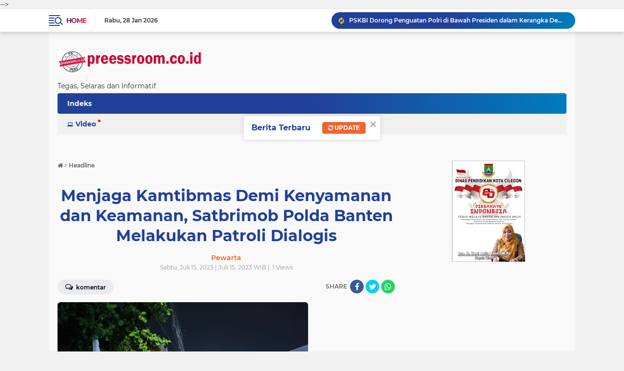

--- FILE ---
content_type: text/html; charset=utf-8
request_url: https://www.google.com/recaptcha/api2/aframe
body_size: 267
content:
<!DOCTYPE HTML><html><head><meta http-equiv="content-type" content="text/html; charset=UTF-8"></head><body><script nonce="rb7k66uwxeqQ8SizAPZ7lQ">/** Anti-fraud and anti-abuse applications only. See google.com/recaptcha */ try{var clients={'sodar':'https://pagead2.googlesyndication.com/pagead/sodar?'};window.addEventListener("message",function(a){try{if(a.source===window.parent){var b=JSON.parse(a.data);var c=clients[b['id']];if(c){var d=document.createElement('img');d.src=c+b['params']+'&rc='+(localStorage.getItem("rc::a")?sessionStorage.getItem("rc::b"):"");window.document.body.appendChild(d);sessionStorage.setItem("rc::e",parseInt(sessionStorage.getItem("rc::e")||0)+1);localStorage.setItem("rc::h",'1769612275665');}}}catch(b){}});window.parent.postMessage("_grecaptcha_ready", "*");}catch(b){}</script></body></html>

--- FILE ---
content_type: text/javascript; charset=UTF-8
request_url: https://www.preessroom.co.id/feeds/posts/default/-/Headline?alt=json-in-script&callback=related_results_labels
body_size: 39846
content:
// API callback
related_results_labels({"version":"1.0","encoding":"UTF-8","feed":{"xmlns":"http://www.w3.org/2005/Atom","xmlns$openSearch":"http://a9.com/-/spec/opensearchrss/1.0/","xmlns$blogger":"http://schemas.google.com/blogger/2008","xmlns$georss":"http://www.georss.org/georss","xmlns$gd":"http://schemas.google.com/g/2005","xmlns$thr":"http://purl.org/syndication/thread/1.0","id":{"$t":"tag:blogger.com,1999:blog-4323094533534937427"},"updated":{"$t":"2026-01-28T20:48:37.263+07:00"},"category":[{"term":"Headline"},{"term":"Ragam"},{"term":"Siaga Polisi"},{"term":"Pemerintahan"},{"term":"Industri"},{"term":"Berita"},{"term":"iaga Polisi"},{"term":"Wisata"},{"term":"Opini"},{"term":"Regam"},{"term":"Mimbar"},{"term":"Aneka"},{"term":"Olahraga"},{"term":"Tokoh"},{"term":"Seni dan Budaya"},{"term":"Saga Polisi"},{"term":"Sports"},{"term":"Saiaga Polisi"},{"term":"Breaking News"},{"term":"Siaga Polis"},{"term":"Ragamu"},{"term":"Redaksi"},{"term":"Siaga Polisi."},{"term":"Viral"},{"term":"BREAKING"},{"term":"Headi"},{"term":"Siaga Polisi'"},{"term":"Sosok"},{"term":"Sagai Polisi"},{"term":"Siga Polisi"},{"term":"i"},{"term":"Sekilas Info"},{"term":"Siagai Polisi"}],"title":{"type":"text","$t":"preessroom.co.id"},"subtitle":{"type":"html","$t":"Tegas, Selaras dan Informatif"},"link":[{"rel":"http://schemas.google.com/g/2005#feed","type":"application/atom+xml","href":"https:\/\/www.preessroom.co.id\/feeds\/posts\/default"},{"rel":"self","type":"application/atom+xml","href":"https:\/\/www.blogger.com\/feeds\/4323094533534937427\/posts\/default\/-\/Headline?alt=json-in-script"},{"rel":"alternate","type":"text/html","href":"https:\/\/www.preessroom.co.id\/search\/label\/Headline"},{"rel":"hub","href":"http://pubsubhubbub.appspot.com/"},{"rel":"next","type":"application/atom+xml","href":"https:\/\/www.blogger.com\/feeds\/4323094533534937427\/posts\/default\/-\/Headline\/-\/Headline?alt=json-in-script\u0026start-index=26\u0026max-results=25"}],"author":[{"name":{"$t":"Pewarta"},"uri":{"$t":"http:\/\/www.blogger.com\/profile\/17824557379245191356"},"email":{"$t":"noreply@blogger.com"},"gd$image":{"rel":"http://schemas.google.com/g/2005#thumbnail","width":"32","height":"32","src":"\/\/blogger.googleusercontent.com\/img\/b\/R29vZ2xl\/AVvXsEh-GinofOAqRtT0lCIbIOI87n_JQlNRBnERSgv3w9iuwrEYSxX_WVjwFOt-bIcfllxYGuGN1_nBLSeJ_sNUkrFQLYfOKNQRX8Rxgqa0Y6W_hYPqmwi_XWZRIvCco3QrRtfo_ASazPZI8L5oKaq78gvRmw-dK7byn1CXnn7IsXqsKnlwSog\/s220\/unnamed.jpg"}}],"generator":{"version":"7.00","uri":"http://www.blogger.com","$t":"Blogger"},"openSearch$totalResults":{"$t":"17576"},"openSearch$startIndex":{"$t":"1"},"openSearch$itemsPerPage":{"$t":"25"},"entry":[{"id":{"$t":"tag:blogger.com,1999:blog-4323094533534937427.post-1779969312755870523"},"published":{"$t":"2026-01-28T16:46:00.002+07:00"},"updated":{"$t":"2026-01-28T16:46:33.659+07:00"},"category":[{"scheme":"http://www.blogger.com/atom/ns#","term":"Headline"}],"title":{"type":"text","$t":"Subdit PPA dan PPO Polda Banten Bahas Perlindungan Generasi Bangsa dalam Talkshow RRI Banten"},"content":{"type":"html","$t":"\u003Cdiv class=\"separator\" style=\"clear: both; text-align: center;\"\u003E\u003Ca href=\"https:\/\/blogger.googleusercontent.com\/img\/b\/R29vZ2xl\/AVvXsEjsG3MjI8hoyGwkStbSUhNNvtf-OAqxV62mcAoCJM2lpUYKlhwz4OBcxfAzER2TQT9Di2L5_YzOi6OKl-l06d-aEDqq7N_Aa6Jn56B_CFTaQ8T-WSW2jaq5WZSdE-42A3Gga1Xlyu3013XuiMLRk4J7ox9YiXe9bOa6hvHXkFyLjzX8j-BYBcm_hCMwwf4\/s1500\/Subdit%20PPA%20dan%20PPO%20Polda%20Banten%20Bahas%20Perlindungan%20Generasi%20Bangsa%20dalam%20Talkshow%20RRI%20Banten.jpg\" imageanchor=\"1\" style=\"margin-left: 1em; margin-right: 1em;\"\u003E\u003Cimg alt=\"Subdit PPA dan PPO Polda Banten Bahas Perlindungan Generasi Bangsa dalam Talkshow RRI Banten\" border=\"0\" data-original-height=\"899\" data-original-width=\"1500\" height=\"240\" src=\"https:\/\/blogger.googleusercontent.com\/img\/b\/R29vZ2xl\/AVvXsEjsG3MjI8hoyGwkStbSUhNNvtf-OAqxV62mcAoCJM2lpUYKlhwz4OBcxfAzER2TQT9Di2L5_YzOi6OKl-l06d-aEDqq7N_Aa6Jn56B_CFTaQ8T-WSW2jaq5WZSdE-42A3Gga1Xlyu3013XuiMLRk4J7ox9YiXe9bOa6hvHXkFyLjzX8j-BYBcm_hCMwwf4\/w400-h240\/Subdit%20PPA%20dan%20PPO%20Polda%20Banten%20Bahas%20Perlindungan%20Generasi%20Bangsa%20dalam%20Talkshow%20RRI%20Banten.jpg\" title=\"Subdit PPA dan PPO Polda Banten Bahas Perlindungan Generasi Bangsa dalam Talkshow RRI Banten\" width=\"400\" \/\u003E\u003C\/a\u003E\u003C\/div\u003E\u003Cbr \/\u003E\u003Cp\u003E\u003Cbr \/\u003E\u003C\/p\u003E\u003Cp\u003ESerang – Subdit IV Perlindungan Perempuan dan Anak (PPA) serta Pencegahan Perdagangan Orang (PPO) Ditreskrimum Polda Banten menjadi narasumber dalam kegiatan talkshow di Radio Republik Indonesia (RRI) Banten yang dilaksanakan pada Rabu (28\/01\/2026).\u0026nbsp;\u003C\/p\u003E\u003Cp\u003E\u003Cbr \/\u003E\u003C\/p\u003E\u003Cp\u003EKegiatan ini menghadirkan AKBP Irene, S.I.K., Kasubdit IV Ditreskrimum Polda Banten, dengan dipandu oleh penyiar RRI Banten, Hasniar Rahmawati.\u003C\/p\u003E\u003Cp\u003E\u003Cbr \/\u003E\u003C\/p\u003E\u003Cp\u003ETalkshow yang mengusung tema “Peran Subdit PPA dan PPO Polda Banten dalam Menyiapkan Generasi Bangsa” tersebut membahas berbagai isu strategis terkait perlindungan perempuan dan anak, serta upaya pencegahan tindak pidana perdagangan orang (TPPO) di wilayah Provinsi Banten.\u003C\/p\u003E\u003Cp\u003E\u003Cbr \/\u003E\u003C\/p\u003E\u003Cp\u003EDalam pemaparannya, AKBP Irene, S.I.K. menegaskan bahwa penanganan kasus PPA dan PPO tidak hanya berfokus pada penindakan terhadap pelaku, tetapi juga pada perlindungan, pendampingan, dan pemulihan korban melalui pendekatan yang humanis dan berkeadilan. Ia menyampaikan bahwa perempuan dan anak harus mendapatkan rasa aman sejak tahap awal pelaporan hingga proses penyidikan.\u003C\/p\u003E\u003Cp\u003E\u003Cbr \/\u003E\u003C\/p\u003E\u003Cp\u003EAKBP Irene juga memberikan himbauan kepada masyarakat, khususnya para orang tua dan pendidik, agar lebih peduli terhadap perlindungan perempuan dan anak dari hal-hal sensitif, termasuk pentingnya edukasi seksual yang tepat, sesuai usia, dan berlandaskan nilai moral serta budaya. Menurutnya, edukasi seksual bukanlah hal yang tabu, melainkan bentuk pencegahan agar anak dan perempuan mampu mengenali batasan tubuh, memahami risiko kekerasan seksual, serta berani melapor apabila mengalami atau mengetahui adanya tindakan yang menyimpang.\u003C\/p\u003E\u003Cp\u003E\u003Cbr \/\u003E\u003C\/p\u003E\u003Cp\u003E“Edukasi seksual yang benar sejak dini sangat penting sebagai benteng perlindungan. Dengan pemahaman yang baik, anak dan perempuan dapat lebih waspada, berani berkata tidak, dan segera mencari bantuan ketika berada dalam situasi yang mengancam,” ujar AKBP Irene.\u003C\/p\u003E\u003Cp\u003E\u003Cbr \/\u003E\u003C\/p\u003E\u003Cp\u003ELebih lanjut, AKBP Irene menyoroti tantangan perlindungan perempuan dan anak di era digital, di mana ancaman kekerasan dan eksploitasi juga marak terjadi melalui media sosial dan platform daring. Oleh karena itu, selain penegakan hukum, Subdit PPA dan PPO Polda Banten terus mengedepankan langkah-langkah preventif melalui edukasi, sosialisasi, dan kolaborasi dengan berbagai pihak, termasuk sekolah, tokoh masyarakat, dan keluarga.\u003C\/p\u003E\u003Cp\u003E\u003Cbr \/\u003E\u003C\/p\u003E\u003Cp\u003EMelalui talkshow ini, Polda Banten berharap masyarakat semakin memahami peran kepolisian dalam perlindungan perempuan dan anak, serta tidak ragu untuk melaporkan setiap bentuk kekerasan atau indikasi tindak pidana perdagangan orang yang terjadi di lingkungan sekitarnya.\u003C\/p\u003E\u003Cp\u003E\u003Cbr \/\u003E\u003C\/p\u003E\u003Cp\u003EKegiatan talkshow di RRI Banten tersebut menjadi salah satu upaya Polda Banten dalam menyampaikan pesan edukatif kepada masyarakat luas sekaligus mengajak seluruh elemen masyarakat untuk bersama-sama menciptakan lingkungan yang aman, sehat, dan bermartabat demi masa depan generasi bangsa.\u003C\/p\u003E"},"link":[{"rel":"edit","type":"application/atom+xml","href":"https:\/\/www.blogger.com\/feeds\/4323094533534937427\/posts\/default\/1779969312755870523"},{"rel":"self","type":"application/atom+xml","href":"https:\/\/www.blogger.com\/feeds\/4323094533534937427\/posts\/default\/1779969312755870523"},{"rel":"alternate","type":"text/html","href":"https:\/\/www.preessroom.co.id\/2026\/01\/subdit-ppa-dan-ppo-polda-banten-bahas.html","title":"Subdit PPA dan PPO Polda Banten Bahas Perlindungan Generasi Bangsa dalam Talkshow RRI Banten"}],"author":[{"name":{"$t":"Pewarta"},"uri":{"$t":"http:\/\/www.blogger.com\/profile\/17824557379245191356"},"email":{"$t":"noreply@blogger.com"},"gd$image":{"rel":"http://schemas.google.com/g/2005#thumbnail","width":"32","height":"32","src":"\/\/blogger.googleusercontent.com\/img\/b\/R29vZ2xl\/AVvXsEh-GinofOAqRtT0lCIbIOI87n_JQlNRBnERSgv3w9iuwrEYSxX_WVjwFOt-bIcfllxYGuGN1_nBLSeJ_sNUkrFQLYfOKNQRX8Rxgqa0Y6W_hYPqmwi_XWZRIvCco3QrRtfo_ASazPZI8L5oKaq78gvRmw-dK7byn1CXnn7IsXqsKnlwSog\/s220\/unnamed.jpg"}}],"media$thumbnail":{"xmlns$media":"http://search.yahoo.com/mrss/","url":"https:\/\/blogger.googleusercontent.com\/img\/b\/R29vZ2xl\/AVvXsEjsG3MjI8hoyGwkStbSUhNNvtf-OAqxV62mcAoCJM2lpUYKlhwz4OBcxfAzER2TQT9Di2L5_YzOi6OKl-l06d-aEDqq7N_Aa6Jn56B_CFTaQ8T-WSW2jaq5WZSdE-42A3Gga1Xlyu3013XuiMLRk4J7ox9YiXe9bOa6hvHXkFyLjzX8j-BYBcm_hCMwwf4\/s72-w400-h240-c\/Subdit%20PPA%20dan%20PPO%20Polda%20Banten%20Bahas%20Perlindungan%20Generasi%20Bangsa%20dalam%20Talkshow%20RRI%20Banten.jpg","height":"72","width":"72"}},{"id":{"$t":"tag:blogger.com,1999:blog-4323094533534937427.post-802064513511896031"},"published":{"$t":"2026-01-23T11:39:00.002+07:00"},"updated":{"$t":"2026-01-23T11:39:24.402+07:00"},"category":[{"scheme":"http://www.blogger.com/atom/ns#","term":"Headline"}],"title":{"type":"text","$t":"Polres Cilegon Gelar Kurvei Bakti Sosial dalam Rangka Peringati Isra Mi’raj Nabi Muhammad SAW"},"content":{"type":"html","$t":"\u003Cdiv class=\"separator\" style=\"clear: both; text-align: center;\"\u003E\u003Ca href=\"https:\/\/blogger.googleusercontent.com\/img\/b\/R29vZ2xl\/AVvXsEjZqCkkMYP4swJeXM0lS2LoSf5IOwKVhabAwuF9CCY90b3lukMrC0NGgmV9sDaKYh-Unobceyuyu7c8KesDrLsbkPGcIlSe_febv3kRLFJ9Axp3jk_jjdt7vPvL9ZaYL93HZvMyv2INaa1AikYEiawflCZSfnDUiz9F3CKxJN_Qql6fxDipogdQsil3NJo\/s1531\/Polres%20Cilegon%20Gelar%20Kurvei%20Bakti%20Sosial%20dalam%20Rangka%20Peringati%20Isra%20Mi%E2%80%99raj%20Nabi%20Muhammad%20SAW.jpg\" imageanchor=\"1\" style=\"margin-left: 1em; margin-right: 1em;\"\u003E\u003Cimg alt=\"Polres Cilegon Gelar Kurvei Bakti Sosial dalam Rangka Peringati Isra Mi’raj Nabi Muhammad SAW\" border=\"0\" data-original-height=\"1148\" data-original-width=\"1531\" height=\"300\" src=\"https:\/\/blogger.googleusercontent.com\/img\/b\/R29vZ2xl\/AVvXsEjZqCkkMYP4swJeXM0lS2LoSf5IOwKVhabAwuF9CCY90b3lukMrC0NGgmV9sDaKYh-Unobceyuyu7c8KesDrLsbkPGcIlSe_febv3kRLFJ9Axp3jk_jjdt7vPvL9ZaYL93HZvMyv2INaa1AikYEiawflCZSfnDUiz9F3CKxJN_Qql6fxDipogdQsil3NJo\/w400-h300\/Polres%20Cilegon%20Gelar%20Kurvei%20Bakti%20Sosial%20dalam%20Rangka%20Peringati%20Isra%20Mi%E2%80%99raj%20Nabi%20Muhammad%20SAW.jpg\" title=\"Polres Cilegon Gelar Kurvei Bakti Sosial dalam Rangka Peringati Isra Mi’raj Nabi Muhammad SAW\" width=\"400\" \/\u003E\u003C\/a\u003E\u003C\/div\u003E\u003Cbr \/\u003E\u003Cp\u003E\u003Cbr \/\u003E\u003C\/p\u003E\u003Cp\u003ECilegon – Dalam rangka memperingati Isra Mi’raj Nabi Muhammad SAW, Polres Cilegon melaksanakan kegiatan kurvei bakti sosial pada Jumat (23\/1\/2026) pagi. Kegiatan dimulai sekitar pukul 08.00 WIB dan berlangsung hingga selesai, bertempat di Masjid Al-Hidayah Polres Cilegon dan Masjid Al-Hadid.\u003C\/p\u003E\u003Cp\u003E\u003Cbr \/\u003E\u003C\/p\u003E\u003Cp\u003EKegiatan kurvei bakti sosial ini dipimpin oleh Kabag SDM Polres Cilegon Kompol Entang Cahyadi, S.H., M.A diikuti para perwira dan seluruh anggota Polres Cilegon. Kegiatan tersebut menjadi bagian dari upaya menumbuhkan semangat kepedulian, kebersamaan, serta pengabdian kepada masyarakat melalui aksi nyata.\u003C\/p\u003E\u003Cp\u003E\u003Cbr \/\u003E\u003C\/p\u003E\u003Cp\u003EKabag SDM Polres Cilegon Kompol Entang Cahyadi menyampaikan bahwa kegiatan ini tidak hanya sebagai rangkaian peringatan Isra Mi’raj, namun juga sebagai wujud nyata kepedulian Polri terhadap lingkungan dan fasilitas ibadah masyarakat.\u003C\/p\u003E\u003Cp\u003E\u003Cbr \/\u003E\u003C\/p\u003E\u003Cp\u003E“Melalui kegiatan kurvei bakti sosial ini, kami ingin menanamkan nilai kebersamaan, kepedulian, serta semangat melayani masyarakat, sekaligus memaknai peringatan Isra Mi’raj dengan aksi yang bermanfaat,” ujarnya.\u003C\/p\u003E\u003Cp\u003E\u003Cbr \/\u003E\u003C\/p\u003E\u003Cp\u003E\"Dalam pelaksanaannya, personel Polres Cilegon melaksanakan pembersihan di lingkungan masjid, baik di dalam maupun di sekitar area masjid, guna menciptakan suasana yang bersih, nyaman, dan khusyuk bagi jamaah dalam menjalankan ibadah,\" jelas Kabag SDM.\u003C\/p\u003E\u003Cp\u003E\u003Cbr \/\u003E\u003C\/p\u003E\u003Cp\u003E\"Selain kegiatan Bersih-bersih, Polres Cilegon juga memberikan bantuan berupa Alat-alat kebersihan kepada pengurus Masjid Al-Hadid. Bantuan tersebut meliputi sapu, lap pel, kemoceng, serta tempat sampah, sebagai bentuk dukungan untuk menjaga kebersihan dan kenyamanan masjid secara berkelanjutan,\" tandasnya.\u003C\/p\u003E\u003Cp\u003E\u003Cbr \/\u003E\u003C\/p\u003E\u003Cp\u003EKegiatan berlangsung dengan aman, tertib, dan penuh kebersamaan. Diharapkan melalui kegiatan ini, hubungan antara Polres Cilegon dan masyarakat semakin erat serta mampu menumbuhkan kesadaran bersama akan pentingnya menjaga kebersihan lingkungan, khususnya tempat ibadah.\u003C\/p\u003E"},"link":[{"rel":"edit","type":"application/atom+xml","href":"https:\/\/www.blogger.com\/feeds\/4323094533534937427\/posts\/default\/802064513511896031"},{"rel":"self","type":"application/atom+xml","href":"https:\/\/www.blogger.com\/feeds\/4323094533534937427\/posts\/default\/802064513511896031"},{"rel":"alternate","type":"text/html","href":"https:\/\/www.preessroom.co.id\/2026\/01\/polres-cilegon-gelar-kurvei-bakti.html","title":"Polres Cilegon Gelar Kurvei Bakti Sosial dalam Rangka Peringati Isra Mi’raj Nabi Muhammad SAW"}],"author":[{"name":{"$t":"Pewarta"},"uri":{"$t":"http:\/\/www.blogger.com\/profile\/17824557379245191356"},"email":{"$t":"noreply@blogger.com"},"gd$image":{"rel":"http://schemas.google.com/g/2005#thumbnail","width":"32","height":"32","src":"\/\/blogger.googleusercontent.com\/img\/b\/R29vZ2xl\/AVvXsEh-GinofOAqRtT0lCIbIOI87n_JQlNRBnERSgv3w9iuwrEYSxX_WVjwFOt-bIcfllxYGuGN1_nBLSeJ_sNUkrFQLYfOKNQRX8Rxgqa0Y6W_hYPqmwi_XWZRIvCco3QrRtfo_ASazPZI8L5oKaq78gvRmw-dK7byn1CXnn7IsXqsKnlwSog\/s220\/unnamed.jpg"}}],"media$thumbnail":{"xmlns$media":"http://search.yahoo.com/mrss/","url":"https:\/\/blogger.googleusercontent.com\/img\/b\/R29vZ2xl\/AVvXsEjZqCkkMYP4swJeXM0lS2LoSf5IOwKVhabAwuF9CCY90b3lukMrC0NGgmV9sDaKYh-Unobceyuyu7c8KesDrLsbkPGcIlSe_febv3kRLFJ9Axp3jk_jjdt7vPvL9ZaYL93HZvMyv2INaa1AikYEiawflCZSfnDUiz9F3CKxJN_Qql6fxDipogdQsil3NJo\/s72-w400-h300-c\/Polres%20Cilegon%20Gelar%20Kurvei%20Bakti%20Sosial%20dalam%20Rangka%20Peringati%20Isra%20Mi%E2%80%99raj%20Nabi%20Muhammad%20SAW.jpg","height":"72","width":"72"}},{"id":{"$t":"tag:blogger.com,1999:blog-4323094533534937427.post-6999885057417096285"},"published":{"$t":"2026-01-21T14:38:00.002+07:00"},"updated":{"$t":"2026-01-21T14:38:53.950+07:00"},"category":[{"scheme":"http://www.blogger.com/atom/ns#","term":"Headline"}],"title":{"type":"text","$t":"Kapolri Launching Direktorat PPA-PPO di 11 Polda dan 22 Polres, Perkuat Pelayanan hingga Perlindungan Kelompok Rentan"},"content":{"type":"html","$t":"\u003Cdiv class=\"separator\" style=\"clear: both; text-align: center;\"\u003E\u003Ca href=\"https:\/\/blogger.googleusercontent.com\/img\/b\/R29vZ2xl\/AVvXsEgNTzgNihD7M9Nvg6Bc6VIhhIVKfdjyvT_yOF8JBhbGspXHrrb4nw_G0vIePvL-AmgmBRSfLakCR9BDM6adIlvY1BbxMxPhutwoCVSSRisOLH2j7ZUHpS4Pe5pbb5ZBSgSjoVJwE21769mA85g1vLa8wIUILTyAR4Mo6Fr4yvgE1fgcyMRhKCEGbVievI8\/s1242\/Kapolri%20Launching%20Direktorat%20PPA-PPO%20di%2011%20Polda%20dan%2022%20Polres,%20Perkuat%20Pelayanan%20hingga%20Perlindungan%20Kelompok%20Rentan.jpg\" imageanchor=\"1\" style=\"margin-left: 1em; margin-right: 1em;\"\u003E\u003Cimg alt=\"Kapolri Launching Direktorat PPA-PPO di 11 Polda dan 22 Polres, Perkuat Pelayanan hingga Perlindungan Kelompok Rentan\" border=\"0\" data-original-height=\"843\" data-original-width=\"1242\" height=\"271\" src=\"https:\/\/blogger.googleusercontent.com\/img\/b\/R29vZ2xl\/AVvXsEgNTzgNihD7M9Nvg6Bc6VIhhIVKfdjyvT_yOF8JBhbGspXHrrb4nw_G0vIePvL-AmgmBRSfLakCR9BDM6adIlvY1BbxMxPhutwoCVSSRisOLH2j7ZUHpS4Pe5pbb5ZBSgSjoVJwE21769mA85g1vLa8wIUILTyAR4Mo6Fr4yvgE1fgcyMRhKCEGbVievI8\/w400-h271\/Kapolri%20Launching%20Direktorat%20PPA-PPO%20di%2011%20Polda%20dan%2022%20Polres,%20Perkuat%20Pelayanan%20hingga%20Perlindungan%20Kelompok%20Rentan.jpg\" title=\"Kapolri Launching Direktorat PPA-PPO di 11 Polda dan 22 Polres, Perkuat Pelayanan hingga Perlindungan Kelompok Rentan\" width=\"400\" \/\u003E\u003C\/a\u003E\u003C\/div\u003E\u003Cbr \/\u003E\u003Cp\u003E\u003Cbr \/\u003E\u003C\/p\u003E\u003Cp\u003EJakarta - Kapolri Jenderal Listyo Sigit Prabowo resmi melaunching Direktorat Perlindungan Perempuan dan Anak serta Pemberantasan Perdagangan Orang (PPA-PPO) di 11 Polda serta 22 pada tingkat Polres.\u003C\/p\u003E\u003Cp\u003E\u003Cbr \/\u003E\u003C\/p\u003E\u003Cp\u003ESigit memastikan bahwa, peresmian di tingkat Polda dan Polres ini untuk optimalisasi dalam rangka memberikan pelayanan dan perlindungan terbaik untuk seluruh perempuan dan anak atau kelompok rentan yang menjadi korban kekerasan.\u0026nbsp;\u003C\/p\u003E\u003Cp\u003E\u0026nbsp;\u003C\/p\u003E\u003Cp\u003E\"Sehingga permasalahan korban dari kelompok rentan yang selama ini banyak terjadi di lapangan namun tidak dilaporkan. Alhamdulillah dengan pembentukan Direktorat PPA-PPO semua ini korban bisa terlayani dengan baik,\" kata Sigit di Gedung Bareskrim Polri, Jakarta Selatan, Rabu (21\/1\/2026).\u0026nbsp;\u003C\/p\u003E\u003Cp\u003E\u003Cbr \/\u003E\u003C\/p\u003E\u003Cp\u003ESigit menyebut, selama dibentuknya Dit PPA-PPO di tingkat Mabes Polri, jajarannya terus melakukan sosialisasi untuk membangkitkan keberanian korban untuk melapor ke polisi.\u0026nbsp;\u003C\/p\u003E\u003Cp\u003E\u003Cbr \/\u003E\u003C\/p\u003E\u003Cp\u003E\"Kita smapaikan selama satu tahun dilaksanakan kegiatan sosialisasi untuk membangkitkan keberanian dari masyarakat yang menjadi korban untuk betul-betul meyakini pada saat melapor mereka terlindungi. Karena memang di satu sisi memang menimbulkan traumatik apabila tidak bisa kita berikan pelayanan dan perlindungan dengan baik, dan psikologis yang baik,\" ujar Sigit.\u0026nbsp;\u003C\/p\u003E\u003Cp\u003E\u003Cbr \/\u003E\u003C\/p\u003E\u003Cp\u003ELebih dalam, Sigit mengungkapkan bahwa, Dit PPA-PPO ini juga bakal melakukan kolaborasi dan kerja sama dengan kementerian, lembaga dan seluruh stakeholder terkait lainnya. Termasuk dengan pihak luar negeri.\u0026nbsp;\u003C\/p\u003E\u003Cp\u003E\u003Cbr \/\u003E\u003C\/p\u003E\u003Cp\u003E\"Untuk betul-betul memberikan pelayanan terbaik. Karena di satu sisi ada korban perempuan dan anak yang alami kekerasan di dalam negeri. Namun di satu sisi banyak terjadi peristiwa People Smuggling yang korbannya warga negara kita yang tertipu mendapatkan janji pekerjaan, namun jadi korban di luar negeri karena gunakan jalur tidak resmi. Di sini kita bekerja supaya itu bisa dihindari,\" papar Sigit.\u0026nbsp;\u003C\/p\u003E\u003Cp\u003E\u003Cbr \/\u003E\u003C\/p\u003E\u003Cp\u003EMenurut Sigit, Dit PPA-PPO Polri akan hadir untuk mencegah terjadinya masyarakat yang menjadi korban TPPO. Serta memberikan jaminan perlindungan dan mendapatkan haknya apabila bekerja di luar negeri.\u0026nbsp;\u003C\/p\u003E\u003Cp\u003E\u003Cbr \/\u003E\u003C\/p\u003E\u003Cp\u003EDi sisi lain, Sigit berharap, launching Direktorat PPA-PPO ini menjadi momentum untuk terus memberikan pelayanan dan perlindungan terbaik bagi seluruh masyarakat Indonesia khususnya kelompok rentan.\u0026nbsp;\u003C\/p\u003E\u003Cp\u003E\u003Cbr \/\u003E\u003C\/p\u003E\u003Cp\u003E\"Sekali lagi ini adalah momentum yang harus kita dorong sehinggga memberikan perlindungan baik terhadap perempuan dan anak terhadap korban People Smuggling ke depan betul-betul kita bisa maksimalkan, kita terus tingkatkan personel kita untuk bisa profesional dan ini juga membuka kesetaraan gender,\" tutur Sigit.\u0026nbsp;\u003C\/p\u003E\u003Cp\u003E\u003Cbr \/\u003E\u003C\/p\u003E\u003Cp\u003EAdapun 11 Polda dan 22 Polres yang dilaunching Direktorat PPA-PPO, yakni;\u003C\/p\u003E\u003Cp\u003E1. Polda Metro Jaya\u003C\/p\u003E\u003Cp\u003E- Polres Metro Jakarta Barat\u003C\/p\u003E\u003Cp\u003E- Polres Metro Jakarta Timur\u003C\/p\u003E\u003Cp\u003E- Polres Metro Jakarta Utara\u003C\/p\u003E\u003Cp\u003E- Polres Metro Jakarta Pusat\u003C\/p\u003E\u003Cp\u003E- Polres Metro Bekasi Kota\u003C\/p\u003E\u003Cp\u003E\u003Cbr \/\u003E\u003C\/p\u003E\u003Cp\u003E2. Polda Jawa Timur\u003C\/p\u003E\u003Cp\u003E- Polrestabes Surabaya\u003C\/p\u003E\u003Cp\u003E- Polresta Sidoarjo\u003C\/p\u003E\u003Cp\u003E- Polres Malang\u003C\/p\u003E\u003Cp\u003E- Polres Probolinggo Kota\u003C\/p\u003E\u003Cp\u003E- Polres Batu\u003C\/p\u003E\u003Cp\u003E\u003Cbr \/\u003E\u003C\/p\u003E\u003Cp\u003E3. Polda Sumatera Selatan\u003C\/p\u003E\u003Cp\u003E- Polres Lahat\u003C\/p\u003E\u003Cp\u003E- Polres Ogan Komering Ulu\u003C\/p\u003E\u003Cp\u003E- Polres Musi Rawas Utara\u003C\/p\u003E\u003Cp\u003E- Polres Ogan Ilir\u003C\/p\u003E\u003Cp\u003E\u003Cbr \/\u003E\u003C\/p\u003E\u003Cp\u003E4. Polda Jawa Barat\u003C\/p\u003E\u003Cp\u003E- Polres Karawang\u003C\/p\u003E\u003Cp\u003E- Polres Bogor\u003C\/p\u003E\u003Cp\u003E\u003Cbr \/\u003E\u003C\/p\u003E\u003Cp\u003E5. Polda Jawa Tengah\u003C\/p\u003E\u003Cp\u003E- Polrestabes Semarang\u003C\/p\u003E\u003Cp\u003E- Polresta Banyumas\u003C\/p\u003E\u003Cp\u003E- Polresta Surakarta\u003C\/p\u003E\u003Cp\u003E- Polresta Cilacap\u003C\/p\u003E\u003Cp\u003E- Polres Magelang Kota\u003C\/p\u003E\u003Cp\u003E\u003Cbr \/\u003E\u003C\/p\u003E\u003Cp\u003E6. Polda Sumatera Utara\u003C\/p\u003E\u003Cp\u003E- Polres Tanah Karo\u003C\/p\u003E\u003Cp\u003E7. Polda Sulawesi Selatan\u003C\/p\u003E\u003Cp\u003E8. Polda Kalimantan Barat\u003C\/p\u003E\u003Cp\u003E9. Polda NTB\u003C\/p\u003E\u003Cp\u003E10. Polda NTT\u003C\/p\u003E\u003Cp\u003E11. Polda Sulawesi Utara.\u003C\/p\u003E"},"link":[{"rel":"edit","type":"application/atom+xml","href":"https:\/\/www.blogger.com\/feeds\/4323094533534937427\/posts\/default\/6999885057417096285"},{"rel":"self","type":"application/atom+xml","href":"https:\/\/www.blogger.com\/feeds\/4323094533534937427\/posts\/default\/6999885057417096285"},{"rel":"alternate","type":"text/html","href":"https:\/\/www.preessroom.co.id\/2026\/01\/kapolri-launching-direktorat-ppa-ppo-di.html","title":"Kapolri Launching Direktorat PPA-PPO di 11 Polda dan 22 Polres, Perkuat Pelayanan hingga Perlindungan Kelompok Rentan"}],"author":[{"name":{"$t":"Pewarta"},"uri":{"$t":"http:\/\/www.blogger.com\/profile\/17824557379245191356"},"email":{"$t":"noreply@blogger.com"},"gd$image":{"rel":"http://schemas.google.com/g/2005#thumbnail","width":"32","height":"32","src":"\/\/blogger.googleusercontent.com\/img\/b\/R29vZ2xl\/AVvXsEh-GinofOAqRtT0lCIbIOI87n_JQlNRBnERSgv3w9iuwrEYSxX_WVjwFOt-bIcfllxYGuGN1_nBLSeJ_sNUkrFQLYfOKNQRX8Rxgqa0Y6W_hYPqmwi_XWZRIvCco3QrRtfo_ASazPZI8L5oKaq78gvRmw-dK7byn1CXnn7IsXqsKnlwSog\/s220\/unnamed.jpg"}}],"media$thumbnail":{"xmlns$media":"http://search.yahoo.com/mrss/","url":"https:\/\/blogger.googleusercontent.com\/img\/b\/R29vZ2xl\/AVvXsEgNTzgNihD7M9Nvg6Bc6VIhhIVKfdjyvT_yOF8JBhbGspXHrrb4nw_G0vIePvL-AmgmBRSfLakCR9BDM6adIlvY1BbxMxPhutwoCVSSRisOLH2j7ZUHpS4Pe5pbb5ZBSgSjoVJwE21769mA85g1vLa8wIUILTyAR4Mo6Fr4yvgE1fgcyMRhKCEGbVievI8\/s72-w400-h271-c\/Kapolri%20Launching%20Direktorat%20PPA-PPO%20di%2011%20Polda%20dan%2022%20Polres,%20Perkuat%20Pelayanan%20hingga%20Perlindungan%20Kelompok%20Rentan.jpg","height":"72","width":"72"}},{"id":{"$t":"tag:blogger.com,1999:blog-4323094533534937427.post-6184017522405059870"},"published":{"$t":"2026-01-20T20:28:00.003+07:00"},"updated":{"$t":"2026-01-20T20:52:08.284+07:00"},"category":[{"scheme":"http://www.blogger.com/atom/ns#","term":"Headline"},{"scheme":"http://www.blogger.com/atom/ns#","term":"i"}],"title":{"type":"text","$t":"Matangkan Pengamanan Idulfitri 1447 H, Polda Banten Laksanakan Rakor Operasi Ketupat Maung-2026"},"content":{"type":"html","$t":"\u003Cdiv class=\"separator\" style=\"clear: both; text-align: center;\"\u003E\u003Ca href=\"https:\/\/blogger.googleusercontent.com\/img\/b\/R29vZ2xl\/AVvXsEjB_SunMIGlkasfgVvD8v5B370NJ-VMnAd-aziIOVzXd1G7nM2GRe1bLUX4_Xxa11r8dgETa1wKNH8wqaP6IQw3yChnEtaBl6eL8zBUvgQ9kAYtKIYo4HhpUHpfkHvgZBlsI2F1EtWdRLY9qfMqpMDFh_oesMwjQKzXyBBDkStNLwZLvF-XrFIpCmYvB8k\/s2471\/Matangkan%20Pengamanan%20Idulfitri%201447%20H,%20Polda%20Banten%20Laksanakan%20Rakor%20Koordinasi%20Operasi%20Ketupat%20Maung-2026.jpg\" imageanchor=\"1\" style=\"margin-left: 1em; margin-right: 1em;\"\u003E\u003Cimg alt=\"Matangkan Pengamanan Idulfitri 1447 H, Polda Banten Laksanakan Rakor Koordinasi Operasi Ketupat Maung-2026\" border=\"0\" data-original-height=\"1705\" data-original-width=\"2471\" height=\"276\" src=\"https:\/\/blogger.googleusercontent.com\/img\/b\/R29vZ2xl\/AVvXsEjB_SunMIGlkasfgVvD8v5B370NJ-VMnAd-aziIOVzXd1G7nM2GRe1bLUX4_Xxa11r8dgETa1wKNH8wqaP6IQw3yChnEtaBl6eL8zBUvgQ9kAYtKIYo4HhpUHpfkHvgZBlsI2F1EtWdRLY9qfMqpMDFh_oesMwjQKzXyBBDkStNLwZLvF-XrFIpCmYvB8k\/w400-h276\/Matangkan%20Pengamanan%20Idulfitri%201447%20H,%20Polda%20Banten%20Laksanakan%20Rakor%20Koordinasi%20Operasi%20Ketupat%20Maung-2026.jpg\" title=\"Matangkan Pengamanan Idulfitri 1447 H, Polda Banten Laksanakan Rakor Koordinasi Operasi Ketupat Maung-2026\" width=\"400\" \/\u003E\u003C\/a\u003E\u003C\/div\u003E\u003Cbr \/\u003E\u003Cp\u003E\u003Cbr \/\u003E\u003C\/p\u003E\u003Cp\u003ESerang - Dalam rangka kesiapan pengamanan Hari Raya Idulfitri 1447 Hijriah Tahun 2026, Polda Banten menggelar Rapat Koordinasi (Rakor) Operasi Kepolisian Terpusat “Ketupat Maung-2026”. Kegiatan tersebut bertempat di Aula Ditreskrimum Polda Banten pada Selasa (20\/01).\u0026nbsp;\u003C\/p\u003E\u003Cp\u003E\u003Cbr \/\u003E\u003C\/p\u003E\u003Cp\u003EDalam kesempatannya, Karoops Polda Banten Kombes Pol Yofie Girianto menyampaikan bahwa Operasi Ketupat Maung 2026 akan dilaksanakan mulai 13 Maret hingga 25 Maret 2026. \"Operasi ini difokuskan pada pengamanan jalur transportasi, pusat keramaian, tempat ibadah, hingga kawasan wisata yang diprediksi mengalami peningkatan aktivitas masyarakat,\" ujarnya.\u0026nbsp;\u003C\/p\u003E\u003Cp\u003E\u003Cbr \/\u003E\u003C\/p\u003E\u003Cp\u003ESelanjutnya, Kombes Pol Yofie menyampaikan statistik pelaksanaan Operasi Ketupat Maung 2025, khususnya pada mobilitas di pelabuhan. “Peningkatan kapal operasi sebesar 2 persen, trip kapal 12 persen, dan jumlah penumpang naik 8 persen. Kendaraan roda dua dan bus mengalami kenaikan, sementara roda empat dan truk menurun. Puncak arus mudik 2025 terjadi pada H-3 Lebaran dengan 170.994 penumpang dan 42.330 kendaraan, sedangkan puncak arus balik pada H+5 dengan 162.890 penumpang dan 42.190 kendaraan. Lonjakan wisata di Anyer terjadi pada H+2 hingga H+5 Lebaran, dengan penerapan one way sebanyak 20 kali dan okupansi hotel sekitar 80 persen. Mayoritas wisatawan berasal dari Jabodetabek,” ucapnya.\u003C\/p\u003E\u003Cp\u003E\u003Cbr \/\u003E\u003C\/p\u003E\u003Cp\u003EKombes Pol Yofie menjelaskan bahwa dalam Operasi Ketupat Maung 2026, Polda Banten akan mengamankan objek vital dan pusat aktivitas masyarakat. \"Meliputi 438 masjid, 225 lokasi Salat Idulfitri, 112 lokasi wisata, 52 pusat perbelanjaan, 3 pelabuhan, 15 stasiun KAI, 20 terminal, serta 5 rest area dan 5 buffer zone. Sebanyak 54 pos pengamanan akan didirikan, terdiri dari 40 Pos Pam, 10 Pos Yan, dan 4 Pos Terpadu. Operasi ini melibatkan total 3.416 personel, yang terdiri dari 1.713 personel Polda Banten dan 1.703 personel dari instansi terkait,\" jelas Kombes Pol Yofie.\u0026nbsp;\u003C\/p\u003E\u003Cp\u003E\u003Cbr \/\u003E\u003C\/p\u003E\u003Cp\u003EDiakhir Karoops Polda Banten menambahkan bahwa pihaknya menyiapkan skema pengaturan arus kendaraan di sejumlah pelabuhan. “Selain itu, kami juga menyiapkan skema pengaturan arus kendaraan di pelabuhan, yakni Pelabuhan Merak untuk pejalan kaki dan kendaraan umum hingga bus, Pelabuhan Ciwandan untuk sepeda motor dan kendaraan angkutan tertentu, serta Pelabuhan BBJ untuk kendaraan berat dan berukuran besar,\" tambahnya.\u0026nbsp;\u003C\/p\u003E\u003Cp\u003E\u003Cbr \/\u003E\u003C\/p\u003E\u003Cp\u003EMelalui rapat koordinasi ini, Polda Banten berharap pelaksanaan Operasi Ketupat Maung 2026 dapat berjalan optimal, sehingga masyarakat dapat merayakan Hari Raya Idulfitri dengan aman, nyaman, dan lancar. (Oy).\u003C\/p\u003E"},"link":[{"rel":"edit","type":"application/atom+xml","href":"https:\/\/www.blogger.com\/feeds\/4323094533534937427\/posts\/default\/6184017522405059870"},{"rel":"self","type":"application/atom+xml","href":"https:\/\/www.blogger.com\/feeds\/4323094533534937427\/posts\/default\/6184017522405059870"},{"rel":"alternate","type":"text/html","href":"https:\/\/www.preessroom.co.id\/2026\/01\/matangkan-pengamanan-idulfitri-1447-h.html","title":"Matangkan Pengamanan Idulfitri 1447 H, Polda Banten Laksanakan Rakor Operasi Ketupat Maung-2026"}],"author":[{"name":{"$t":"Pewarta"},"uri":{"$t":"http:\/\/www.blogger.com\/profile\/17824557379245191356"},"email":{"$t":"noreply@blogger.com"},"gd$image":{"rel":"http://schemas.google.com/g/2005#thumbnail","width":"32","height":"32","src":"\/\/blogger.googleusercontent.com\/img\/b\/R29vZ2xl\/AVvXsEh-GinofOAqRtT0lCIbIOI87n_JQlNRBnERSgv3w9iuwrEYSxX_WVjwFOt-bIcfllxYGuGN1_nBLSeJ_sNUkrFQLYfOKNQRX8Rxgqa0Y6W_hYPqmwi_XWZRIvCco3QrRtfo_ASazPZI8L5oKaq78gvRmw-dK7byn1CXnn7IsXqsKnlwSog\/s220\/unnamed.jpg"}}],"media$thumbnail":{"xmlns$media":"http://search.yahoo.com/mrss/","url":"https:\/\/blogger.googleusercontent.com\/img\/b\/R29vZ2xl\/AVvXsEjB_SunMIGlkasfgVvD8v5B370NJ-VMnAd-aziIOVzXd1G7nM2GRe1bLUX4_Xxa11r8dgETa1wKNH8wqaP6IQw3yChnEtaBl6eL8zBUvgQ9kAYtKIYo4HhpUHpfkHvgZBlsI2F1EtWdRLY9qfMqpMDFh_oesMwjQKzXyBBDkStNLwZLvF-XrFIpCmYvB8k\/s72-w400-h276-c\/Matangkan%20Pengamanan%20Idulfitri%201447%20H,%20Polda%20Banten%20Laksanakan%20Rakor%20Koordinasi%20Operasi%20Ketupat%20Maung-2026.jpg","height":"72","width":"72"}},{"id":{"$t":"tag:blogger.com,1999:blog-4323094533534937427.post-5405794794233186151"},"published":{"$t":"2026-01-20T08:52:00.000+07:00"},"updated":{"$t":"2026-01-21T08:53:05.992+07:00"},"category":[{"scheme":"http://www.blogger.com/atom/ns#","term":"Headline"}],"title":{"type":"text","$t":"Tinjau Lokasi Tambang, Kapolres Cilegon: Penanganan Aktivitas Pertambangan Harus Berlandaskan Hukum yang Berlaku"},"content":{"type":"html","$t":"\u003Cdiv class=\"separator\" style=\"clear: both; text-align: center;\"\u003E\u003Ca href=\"https:\/\/blogger.googleusercontent.com\/img\/b\/R29vZ2xl\/AVvXsEj-fZ4zYmiM-kaKV4dT9a4hCyhwdtUgMj0hW03KKNetpwXjFIy0Cx7wyXtOSO9MvOS_f7efroYQhHihRTsxEZCrbTt4q4YlRWgjqNmqOeCAvQ6jzGUcvI63S82ZE-XnQ-hFDT2mhw5zJsgwm7-pfXehuLbewOW_GSQMkQANI4Xtrfb70E62Rs1juqireXk\/s3964\/Tinjau%20Lokasi%20Tambang,%20Kapolres%20Cilegon%20Penanganan%20Aktivitas%20Pertambangan%20Harus%20Berlandaskan%20Hukum%20yang%20Berlaku.jpg\" imageanchor=\"1\" style=\"margin-left: 1em; margin-right: 1em;\"\u003E\u003Cimg alt=\"Tinjau Lokasi Tambang, Kapolres Cilegon Penanganan Aktivitas Pertambangan Harus Berlandaskan Hukum yang Berlaku\" border=\"0\" data-original-height=\"2730\" data-original-width=\"3964\" height=\"275\" src=\"https:\/\/blogger.googleusercontent.com\/img\/b\/R29vZ2xl\/AVvXsEj-fZ4zYmiM-kaKV4dT9a4hCyhwdtUgMj0hW03KKNetpwXjFIy0Cx7wyXtOSO9MvOS_f7efroYQhHihRTsxEZCrbTt4q4YlRWgjqNmqOeCAvQ6jzGUcvI63S82ZE-XnQ-hFDT2mhw5zJsgwm7-pfXehuLbewOW_GSQMkQANI4Xtrfb70E62Rs1juqireXk\/w400-h275\/Tinjau%20Lokasi%20Tambang,%20Kapolres%20Cilegon%20Penanganan%20Aktivitas%20Pertambangan%20Harus%20Berlandaskan%20Hukum%20yang%20Berlaku.jpg\" title=\"Tinjau Lokasi Tambang, Kapolres Cilegon: Penanganan Aktivitas Pertambangan Harus Berlandaskan Hukum yang Berlaku\" width=\"400\" \/\u003E\u003C\/a\u003E\u003C\/div\u003E\u003Cbr \/\u003E\u003Cp\u003E\u003Cbr \/\u003E\u003C\/p\u003E\u003Cp\u003ECilegon – Kapolres Cilegon AKBP Dr. Martua Raja Taripar Laut Silitonga, S.H., S.I.K., M.Si bersama Dandim 0623 Cilegon LETKOL INF\u0026nbsp; Imam Buchori, S.H.,M.IP, unsur Forkopimda Kota Cilegon dan Satgas Penanganan Bencana Banjir Kota Cilegon melaksanakan monitoring ke sejumlah lokasi pertambangan di wilayah Kota Cilegon, sesuai dengan UU No 32 tahun 2009 tentang Perlindungan dan Pengelolaan Lingkungan Hidup juga UU No 3 tahun 2020 tentang perubahan atas UU No 4 tahun 2009 tentang Pertambangan Mineral dan Batubara sebagaimana dilakukan perubahan pada UU No 6 tahun 2023 tentang Penetapan Perppu No 2 tahun 2022 tentang Cipta Kerja serta PP No 22 tahun 2021 tentang Penyelenggaraan Perlindungan dan Pengelolaan Lingkungan Hidup, juga sesuai dengan PP No 96 tahun 2021 tentang pelaksanaan kegiatan usaha pertambangan pada Selasa, (20\/1\/2026).\u003C\/p\u003E\u003Cp\u003E\u003Cbr \/\u003E\u003C\/p\u003E\u003Cp\u003EKegiatan ini merupakan langkah konkret dalam merespons dampak banjir yang terjadi di awal tahun 2026 sekaligus upaya pencegahan risiko bencana lanjutan.\u003C\/p\u003E\u003Cp\u003E\u003Cbr \/\u003E\u003C\/p\u003E\u003Cp\u003EKegiatan berada di bawah penanggung jawab Wali Kota Cilegon H. Robinsar, untuk teknis pelaksanaannya, Plt. Kepala Dinas Pol PP Kota Cilegon membacakan Surat Wali Kota Cilegon Nomor 300.2.3.\/771-BPBD tentang penghentian sementara aktivitas pertambangan galian batuan dan mineral bukan logam kepada pemilik atau penanggung jawab perusahaan pertambangan.\u003C\/p\u003E\u003Cp\u003E\u003Cbr \/\u003E\u003C\/p\u003E\u003Cp\u003ERangkaian kegiatan diawali dengan apel kesiapan pada pukul 09.30 WIB yang dipimpin Plt. Sekda Kota Cilegon Ahmad Aziz Setia Ade Putra, S.T., M.M. Apel diikuti unsur Kodim 0623\/Cilegon, Polres Cilegon, BPBD Kota Cilegon, Dinas Perhubungan, serta perwakilan elemen mahasiswa dan masyarakat.\u003C\/p\u003E\u003Cp\u003E\u003Cbr \/\u003E\u003C\/p\u003E\u003Cp\u003EDalam arahannya ditegaskan bahwa inspeksi dilakukan terhadap delapan titik tambang di Kota Cilegon, dengan tujuan menghentikan sementara seluruh aktivitas pertambangan, baik yang telah berizin maupun yang belum, sebagai langkah mitigasi bencana. Pelaksanaan di lapangan ditekankan mengedepankan pendekatan secara humanis dan persuasif.\u003C\/p\u003E\u003Cp\u003E\u003Cbr \/\u003E\u003C\/p\u003E\u003Cp\u003EKapolres Cilegon AKBP Dr. Martua Raja Taripar Laut Silitonga hadir langsung bersama jajaran Forkopimda dan pimpinan OPD terkait. Rombongan kemudian meninjau sejumlah lokasi tambang, di antaranya CV. SPJ di Link Lebak Gebang Kelurahan Bagendung, PT. Linda Pelita Makmur di Link Sumur Watu Kelurahan Dringo, serta PT. BBMI di Link Rombongan Kelurahan Kepuh, Kecamatan Ciwandan.\u003C\/p\u003E\u003Cp\u003E\u003Cbr \/\u003E\u003C\/p\u003E\u003Cp\u003EDi sela kegiatan, Kapolres Cilegon menegaskan bahwa penanganan aktivitas pertambangan harus berlandaskan hukum yang berlaku. Ia menyampaikan bahwa Satgas Penanganan Bencana Banjir memiliki kewenangan untuk melakukan penindakan administratif hingga pidana terhadap pelanggaran.\u003C\/p\u003E\u003Cp\u003E\u003Cbr \/\u003E\u003C\/p\u003E\u003Cp\u003E“Dasar hukumnya jelas, mengacu pada Peraturan Pemerintah Nomor 22 Tahun 2021 sebagai turunan dari Undang-undang No 32 tahun 2009 tentang perlindungan dan pengelolaan lingkungan hidup juga Peraturan Pemerintah Nomor 96 tahun 2021 sebagai turunan dari Undang-undang No 3 tahun 2020 perubahan Undang-undang Nomor 4 tahun 2009 tentang pertambangan mineral dan batubara Undang-Undang Lingkungan Hidup,\" ungkap.\u003C\/p\u003E\u003Cp\u003E\u003Cbr \/\u003E\u003C\/p\u003E\u003Cp\u003E\"Di dalamnya terdapat sanksi administratif mulai dari teguran, pembekuan izin, hingga pencabutan izin dan penghentian sementara kegiatan. Semua proses harus dilakukan sesuai ketentuan hukum,” tegas Kapolres.\u003C\/p\u003E\u003Cp\u003E\u003Cbr \/\u003E\u003C\/p\u003E\u003Cp\u003E\"Sebagai bagian dari upaya pengamanan wilayah, Polres Cilegon turut memastikan seluruh rangkaian kegiatan berjalan aman, tertib, dan kondusif. Kehadiran Polri di tengah kegiatan ini menjadi wujud komitmen Polres Cilegon dalam mendukung kebijakan pemerintah daerah serta melindungi masyarakat dari potensi ancaman bencana,\" tandasnya.\u003C\/p\u003E\u003Cp\u003E\u003Cbr \/\u003E\u003C\/p\u003E\u003Cp\u003EPada pukul 12.30 WIB, rombongan melanjutkan peninjauan ke titik genangan air yang meluap ke Jalan Raya Anyer–Cilegon, tepatnya di kawasan PT. Krakatau Bandar Samudera (KBS). Langkah ini sekaligus menjadi pemetaan awal untuk penanganan lanjutan di wilayah rawan genangan.\u003C\/p\u003E\u003Cp\u003E\u003Cbr \/\u003E\u003C\/p\u003E\u003Cp\u003EKegiatan monitoring ini menegaskan sinergi kuat antara Polres Cilegon, Forkopimda, dan seluruh pemangku kepentingan dalam menjaga keselamatan masyarakat, kelestarian lingkungan, serta mewujudkan Kota Cilegon yang aman dan tangguh menghadapi bencana.\u003C\/p\u003E"},"link":[{"rel":"edit","type":"application/atom+xml","href":"https:\/\/www.blogger.com\/feeds\/4323094533534937427\/posts\/default\/5405794794233186151"},{"rel":"self","type":"application/atom+xml","href":"https:\/\/www.blogger.com\/feeds\/4323094533534937427\/posts\/default\/5405794794233186151"},{"rel":"alternate","type":"text/html","href":"https:\/\/www.preessroom.co.id\/2026\/01\/tinjau-lokasi-tambang-kapolres-cilegon.html","title":"Tinjau Lokasi Tambang, Kapolres Cilegon: Penanganan Aktivitas Pertambangan Harus Berlandaskan Hukum yang Berlaku"}],"author":[{"name":{"$t":"Pewarta"},"uri":{"$t":"http:\/\/www.blogger.com\/profile\/17824557379245191356"},"email":{"$t":"noreply@blogger.com"},"gd$image":{"rel":"http://schemas.google.com/g/2005#thumbnail","width":"32","height":"32","src":"\/\/blogger.googleusercontent.com\/img\/b\/R29vZ2xl\/AVvXsEh-GinofOAqRtT0lCIbIOI87n_JQlNRBnERSgv3w9iuwrEYSxX_WVjwFOt-bIcfllxYGuGN1_nBLSeJ_sNUkrFQLYfOKNQRX8Rxgqa0Y6W_hYPqmwi_XWZRIvCco3QrRtfo_ASazPZI8L5oKaq78gvRmw-dK7byn1CXnn7IsXqsKnlwSog\/s220\/unnamed.jpg"}}],"media$thumbnail":{"xmlns$media":"http://search.yahoo.com/mrss/","url":"https:\/\/blogger.googleusercontent.com\/img\/b\/R29vZ2xl\/AVvXsEj-fZ4zYmiM-kaKV4dT9a4hCyhwdtUgMj0hW03KKNetpwXjFIy0Cx7wyXtOSO9MvOS_f7efroYQhHihRTsxEZCrbTt4q4YlRWgjqNmqOeCAvQ6jzGUcvI63S82ZE-XnQ-hFDT2mhw5zJsgwm7-pfXehuLbewOW_GSQMkQANI4Xtrfb70E62Rs1juqireXk\/s72-w400-h275-c\/Tinjau%20Lokasi%20Tambang,%20Kapolres%20Cilegon%20Penanganan%20Aktivitas%20Pertambangan%20Harus%20Berlandaskan%20Hukum%20yang%20Berlaku.jpg","height":"72","width":"72"}},{"id":{"$t":"tag:blogger.com,1999:blog-4323094533534937427.post-8279003329438204583"},"published":{"$t":"2026-01-18T18:15:00.002+07:00"},"updated":{"$t":"2026-01-18T18:15:42.390+07:00"},"category":[{"scheme":"http://www.blogger.com/atom/ns#","term":"Headline"}],"title":{"type":"text","$t":"Hari Ke 2 Pencarian Korban, Tim SAR Polri Temukan  Puing Pesawat ATR 42-500 di Gunung Saraung"},"content":{"type":"html","$t":"\u003Cdiv class=\"separator\" style=\"clear: both; text-align: center;\"\u003E\u003Ca href=\"https:\/\/blogger.googleusercontent.com\/img\/b\/R29vZ2xl\/AVvXsEhnpNaBfNzWC5Zk_h2-CHjMNceKJ30p8eNh4p3hlVllZKc_r0shvWSK5eJyKGdpQ-8Ca6p0Tp9-bSdYT3QJb-yZGpe4DoC1BB7vUVaPq1VBjLO_C_cE6hAMgmdRVfu603TfG6RmNZtEMPssvTywzeVefC0YtPySfhUNu3lxJp1n8Mc1gU7cW_rg6A_KfXs\/s1600\/Hari%20Ke%202%20Pencarian%20Korban,%20Tim%20SAR%20Polri%20Temukan%20%20Puing%20Pesawat%20ATR%2042-500%20di%20Gunung%20Saraung.jpg\" imageanchor=\"1\" style=\"margin-left: 1em; margin-right: 1em;\"\u003E\u003Cimg alt=\"Hari Ke 2 Pencarian Korban, Tim SAR Polri Temukan  Puing Pesawat ATR 42-500 di Gunung Saraung\" border=\"0\" data-original-height=\"1148\" data-original-width=\"1600\" height=\"288\" src=\"https:\/\/blogger.googleusercontent.com\/img\/b\/R29vZ2xl\/AVvXsEhnpNaBfNzWC5Zk_h2-CHjMNceKJ30p8eNh4p3hlVllZKc_r0shvWSK5eJyKGdpQ-8Ca6p0Tp9-bSdYT3QJb-yZGpe4DoC1BB7vUVaPq1VBjLO_C_cE6hAMgmdRVfu603TfG6RmNZtEMPssvTywzeVefC0YtPySfhUNu3lxJp1n8Mc1gU7cW_rg6A_KfXs\/w400-h288\/Hari%20Ke%202%20Pencarian%20Korban,%20Tim%20SAR%20Polri%20Temukan%20%20Puing%20Pesawat%20ATR%2042-500%20di%20Gunung%20Saraung.jpg\" title=\"Hari Ke 2 Pencarian Korban, Tim SAR Polri Temukan  Puing Pesawat ATR 42-500 di Gunung Saraung\" width=\"400\" \/\u003E\u003C\/a\u003E\u003C\/div\u003E\u003Cbr \/\u003E\u003Cp\u003E\u003Cbr \/\u003E\u003C\/p\u003E\u003Cp\u003EPangkep – Upaya pencarian hari kedua terhadap pesawat jenis ATR 42-500 milik Indonesia Air Transport yang hilang kontak di wilayah Sulawesi Selatan membuahkan titik terang. Tim SAR Gabungan dari Ditsamapta Polda Sulsel berhasil menemukan puing-puing pesawat di kawasan Gunung Bulusaraung, Kecamatan Balocci, Kabupaten Pangkep, pada Minggu (18\/1\/2026).\u003C\/p\u003E\u003Cp\u003E\u003Cbr \/\u003E\u003C\/p\u003E\u003Cp\u003EDirektur Samapta Polda Sulsel, Kombes Pol Brury Soekotjo A.P., S.I.K., mengonfirmasi bahwa penemuan tersebut terjadi sekitar pukul 10.00 WITA saat personel melakukan penyisiran intensif di medan pegunungan.\u003C\/p\u003E\u003Cp\u003E\u003Cbr \/\u003E\u003C\/p\u003E\u003Cp\u003E\"Personel Sie Pammat Ditsamapta Polda Sulsel yang tergabung dalam Tim SAR Gabungan telah menemukan titik jatuhnya pesawat beserta puing-puing material ATR 42-500 di area Gunung Bulusaraung,\" ujar Kombes Pol Brury Soekotjo dalam keterangannya.\u003C\/p\u003E\u003Cp\u003E\u003Cbr \/\u003E\u003C\/p\u003E\u003Cp\u003EOperasi pencarian dimulai sejak pukul 07.00 WITA dengan melibatkan personel gabungan dari, Ditsamapta Polda Sulsel (Unit Pammat), Satbrimob Polda Sulsel, TNI, Basarnas dan BPBD.\u003C\/p\u003E\u003Cp\u003E\u003Cbr \/\u003E\u003C\/p\u003E\u003Cp\u003ETim dibagi menjadi empat kelompok penyisir untuk mengoptimalkan jangkauan pencarian di medan yang cukup berat. Di bawah pimpinan Plt. Kasi Pammat AKP Acang Suryana, S.H., tim bergerak dari titik kumpul di Polsek Balocci menuju lereng Gunung Bulusaraung.\u003C\/p\u003E\u003Cp\u003E\u003Cbr \/\u003E\u003C\/p\u003E\u003Cp\u003ESetelah penemuan puing pesawat ini, fokus utama tim akan beralih pada upaya evakuasi korban dan pengamanan lokasi (status quo) untuk kepentingan penyelidikan lebih lanjut oleh pihak berwenang. Sebagian personel tetap disiagakan di posko terdekat untuk mendukung logistik dan koordinasi evakuasi.\u003C\/p\u003E\u003Cp\u003E\u003Cbr \/\u003E\u003C\/p\u003E\u003Cp\u003EDitsamapta Polda Sulsel terus berkomitmen memberikan upaya maksimal dalam misi kemanusiaan ini dan akan terus memberikan informasi terbaru terkait perkembangan proses evakuasi di lapangan.\u003C\/p\u003E"},"link":[{"rel":"edit","type":"application/atom+xml","href":"https:\/\/www.blogger.com\/feeds\/4323094533534937427\/posts\/default\/8279003329438204583"},{"rel":"self","type":"application/atom+xml","href":"https:\/\/www.blogger.com\/feeds\/4323094533534937427\/posts\/default\/8279003329438204583"},{"rel":"alternate","type":"text/html","href":"https:\/\/www.preessroom.co.id\/2026\/01\/hari-ke-2-pencarian-korban-tim-sar.html","title":"Hari Ke 2 Pencarian Korban, Tim SAR Polri Temukan  Puing Pesawat ATR 42-500 di Gunung Saraung"}],"author":[{"name":{"$t":"Pewarta"},"uri":{"$t":"http:\/\/www.blogger.com\/profile\/17824557379245191356"},"email":{"$t":"noreply@blogger.com"},"gd$image":{"rel":"http://schemas.google.com/g/2005#thumbnail","width":"32","height":"32","src":"\/\/blogger.googleusercontent.com\/img\/b\/R29vZ2xl\/AVvXsEh-GinofOAqRtT0lCIbIOI87n_JQlNRBnERSgv3w9iuwrEYSxX_WVjwFOt-bIcfllxYGuGN1_nBLSeJ_sNUkrFQLYfOKNQRX8Rxgqa0Y6W_hYPqmwi_XWZRIvCco3QrRtfo_ASazPZI8L5oKaq78gvRmw-dK7byn1CXnn7IsXqsKnlwSog\/s220\/unnamed.jpg"}}],"media$thumbnail":{"xmlns$media":"http://search.yahoo.com/mrss/","url":"https:\/\/blogger.googleusercontent.com\/img\/b\/R29vZ2xl\/AVvXsEhnpNaBfNzWC5Zk_h2-CHjMNceKJ30p8eNh4p3hlVllZKc_r0shvWSK5eJyKGdpQ-8Ca6p0Tp9-bSdYT3QJb-yZGpe4DoC1BB7vUVaPq1VBjLO_C_cE6hAMgmdRVfu603TfG6RmNZtEMPssvTywzeVefC0YtPySfhUNu3lxJp1n8Mc1gU7cW_rg6A_KfXs\/s72-w400-h288-c\/Hari%20Ke%202%20Pencarian%20Korban,%20Tim%20SAR%20Polri%20Temukan%20%20Puing%20Pesawat%20ATR%2042-500%20di%20Gunung%20Saraung.jpg","height":"72","width":"72"}},{"id":{"$t":"tag:blogger.com,1999:blog-4323094533534937427.post-3876307619277004684"},"published":{"$t":"2026-01-15T17:35:00.001+07:00"},"updated":{"$t":"2026-01-15T17:35:10.445+07:00"},"category":[{"scheme":"http://www.blogger.com/atom/ns#","term":"Headline"}],"title":{"type":"text","$t":"Calo Penerimaan Polri Syaratkan 1 M, Ditangkap Polda Banten"},"content":{"type":"html","$t":"\u003Cdiv class=\"separator\" style=\"clear: both; text-align: center;\"\u003E\u003Ca href=\"https:\/\/blogger.googleusercontent.com\/img\/b\/R29vZ2xl\/[base64]\/s2426\/Calo%20Penerimaan%20Polri%20Syaratkan%201%20M,%20Ditangkap%20Polda%20Banten.jpg\" imageanchor=\"1\" style=\"margin-left: 1em; margin-right: 1em;\"\u003E\u003Cimg alt=\"Calo Penerimaan Polri Syaratkan 1 M, Ditangkap Polda Banten\" border=\"0\" data-original-height=\"1704\" data-original-width=\"2426\" height=\"281\" src=\"https:\/\/blogger.googleusercontent.com\/img\/b\/R29vZ2xl\/[base64]\/w400-h281\/Calo%20Penerimaan%20Polri%20Syaratkan%201%20M,%20Ditangkap%20Polda%20Banten.jpg\" title=\"Calo Penerimaan Polri Syaratkan 1 M, Ditangkap Polda Banten\" width=\"400\" \/\u003E\u003C\/a\u003E\u003C\/div\u003E\u003Cbr \/\u003E\u003Cp\u003E\u003Cbr \/\u003E\u003C\/p\u003E\u003Cp\u003ESerang - Direktorat Reserse Kriminal Umum (Ditreskrimum) Polda Banten berhasil mengungkap kasus tindak pidana penipuan dan\/atau penggelapan dengan modus menjanjikan kelulusan seleksi penerimaan Calon Taruna Akademi Kepolisian (AKPOL). Dalam pengungkapan tersebut, penyidik menetapkan satu orang tersangka berinisial NR (54) alias Abah Jempol, warga Kecamatan Kasemen, Kota Serang.\u003C\/p\u003E\u003Cp\u003E\u003Cbr \/\u003E\u003C\/p\u003E\u003Cp\u003EKejadian tersebut terjadi pada sekitar bulan Maret 2025 bertempat di Kp. Sukadana, Kelurahan Kasemen, Kecamatan Kasemen, Kota Serang, Provinsi Banten.\u003C\/p\u003E\u003Cp\u003E\u003Cbr \/\u003E\u003C\/p\u003E\u003Cp\u003EDalam Hal ini Dirreskrimum Polda Banten Kombes Pol Dian Setyawan didampingi Kabid Humas Polda Banten Kombes Pol Maruli Ahiles Hutapea serta Kanit II Subdit III Kompol Patoni menjelaskan kronologis kejadian peristiwa tersebut. ”Pada sekitar bulan Maret 2025, korban Leonardus Sihombing berniat mendaftarkan anaknya untuk mengikuti seleksi penerimaan anggota Polri calon Taruna AKPOL Tahun 2025. Korban kemudian diperkenalkan oleh sdr. Ahmad Romli dan sdr. Hamzah Yusbir kepada tersangka NR als ABAH JEMPOL, tersangka menyampaikan bahwa dirinya mengenal orang yang dapat membantu meluluskan seleksi penerimaan calon Taruna AKPOL. Untuk meyakinkan korban, tersangka mempertemukan korban dengan orang tersebut,” katanya saat Presscon di Aula Ditreskrimum Polda Banten pada Kamis, (15\/01).\u003C\/p\u003E\u003Cp\u003E\u003Cbr \/\u003E\u003C\/p\u003E\u003Cp\u003E”Selanjutnya, tersangka meminta uang sebesar Rp1.000.000.000,- (satu miliar rupiah) sebagai syarat untuk meluluskan anak korban dalam seleksi calon Taruna AKPOL Tahun 2025. Korban kemudian menyerahkan uang tersebut kepada tersangka. Namun, setelah seluruh uang diserahkan, anak korban tetap tidak lulus dalam seleksi calon Taruna AKPOL. Saat korban meminta pengembalian uang, diketahui bahwa uang tersebut telah digunakan oleh tersangka untuk kepentingan pribadi, sehingga korban mengalami kerugian sebesar Rp1.000.000.000,- (satu miliar rupiah) dan selanjutnya melaporkan kejadian tersebut ke SPKT Polda Banten,” jelasnya.\u003C\/p\u003E\u003Cp\u003E\u003Cbr \/\u003E\u003C\/p\u003E\u003Cp\u003EDian juga menerangkan kronologi penangkapan tersangka. ”Sebelumnya, tersangka telah dilakukan pemanggilan sebagai saksi sebanyak dua kali, namun tidak pernah memenuhi panggilan tanpa alasan yang patut dan wajar. Pada Rabu, 14 Januari 2026, sekitar pukul 00.30 WIB, dilakukan upaya paksa berupa surat perintah membawa saksi. Saat tersangka ditemukan di wilayah Kota Serang dan akan dibawa ke Polda Banten, tersangka beralasan meminta waktu untuk mengantarkan istrinya ke Jakarta,” terang Dian.\u003C\/p\u003E\u003Cp\u003E\u003Cbr \/\u003E\u003C\/p\u003E\u003Cp\u003ESaat akan diamankan tersangka melarikan diri ke arah Anyer dan tersangka mencoba melarikan diri dengan cara menabrakkan kendaraan ke mobil petugas. ”Namun, tersangka justru berusaha melarikan diri ke arah Anyer, sehingga dilakukan pengejaran hingga Gerbang Tol Rangkasbitung. Pada saat diamankan, tersangka mencoba melarikan diri dengan cara menabrakkan kendaraan ke mobil petugas. Setelah dilakukan tindakan persuasif, tersangka berhasil diamankan dan dibawa ke Polda Banten untuk pemeriksaan. Berdasarkan hasil pemeriksaan intensif dan ditemukannya dua alat bukti yang sah, penyidik kemudian melakukan penangkapan dan penahanan terhadap tersangka di Rutan Polda Banten,” tambah Dian.\u003C\/p\u003E\u003Cp\u003E\u003Cbr \/\u003E\u003C\/p\u003E\u003Cp\u003EPeran Tersangka\u003C\/p\u003E\u003Cp\u003E• Mengaku dapat meluluskan tahapan seleksi calon Taruna AKPOL dengan imbalan sejumlah uang\u003C\/p\u003E\u003Cp\u003E• Menerima uang dari korban sebesar Rp970.000.000,- (sembilan ratus tujuh puluh juta rupiah)\u003C\/p\u003E\u003Cp\u003E• Mengaku mengenal orang yang dapat membantu meluluskan seleksi calon Taruna AKPOL\u003C\/p\u003E\u003Cp\u003E\u003Cbr \/\u003E\u003C\/p\u003E\u003Cp\u003EDalam hal ini Dian juga menerangkan Modus dan Motif yang dilakukan tersangka. ”Modus yang dilakukan tersangka menjanjikan akan membantu meluluskan anak korban dalam tahapan seleksi calon Taruna AKPOL dengan meminta sejumlah uang sebesar Rp1.000.000.000, namun setelah uang diterima, janji tersebut tidak terealisasi serta Motif tersangka melakukan perbuatan tersebut untuk mendapatkan uang guna kepentingan pribadi,” tegas Dian.\u003C\/p\u003E\u003Cp\u003E\u003Cbr \/\u003E\u003C\/p\u003E\u003Cp\u003EBarang Bukti yang disita dari korban berupa:\u003C\/p\u003E\u003Cp\u003E• 2 lembar fotokopi legalisir rekening koran Bank Mandiri a.n. korban.\u003C\/p\u003E\u003Cp\u003E• 1 lembar rekening koran Bank BNI a.n. korban.\u003C\/p\u003E\u003Cp\u003E• 1 lembar kartu peserta seleksi calon Taruna AKPOL No. Ujian 25011029\/P\/0005 a.n. korban.\u003C\/p\u003E\u003Cp\u003E\u003Cbr \/\u003E\u003C\/p\u003E\u003Cp\u003ETerakhir Dian menerangkan pasal yang dipersangkakan terhadap tersangka. “Tersangka dijerat dengan Pasal 378 KUHPidana dan\/atau Pasal 372 KUHPidana Jo Pasal 55 KUHPidana (UU Nomor 1 Tahun 1946) atau Pasal 492 KUHPidana dan\/atau Pasal 486 KUHPidana Jo Pasal 20 KUHPidana (UU Nomor 1 Tahun 2023 tentang KUHP). Dengan Ancaman hukuman pidana penjara paling lama 4 tahun,” tutup Dian.\u003C\/p\u003E\u003Cp\u003E\u003Cbr \/\u003E\u003C\/p\u003E\u003Cp\u003EDitempat yang sama, Kabid Humas Polda Banten Kombes Pol Maruli menegaskan bahwa penerimaan Polri tidak dipungut biaya apapun. “Sebagai penutup, kami menegaskan kembali komitmen Polda Banten untuk menindak tegas segala bentuk percaloan, penipuan, dan praktik tidak bertanggung jawab yang mencederai proses penerimaan anggota Polri. Seluruh tahapan rekrutmen Polri dilaksanakan secara bersih, transparan, akuntabel, dan humanis, tanpa dipungut biaya apa pun,” tegas Maruli.\u003C\/p\u003E\u003Cp\u003E\u003Cbr \/\u003E\u003C\/p\u003E\u003Cp\u003EMaruli menghimbau kepada masyarakat agar tidak percaya pihak yang menjanjikan kelulusan rekrutmen Polri. “Kami mengimbau kepada seluruh masyarakat agar tidak mudah percaya terhadap pihak-pihak yang menjanjikan kelulusan dengan imbalan tertentu. Apabila menemukan indikasi percaloan atau penipuan, segera laporkan melalui Call Center Polri 110 atau ke kantor kepolisian terdekat,” himbau Maruli.\u003C\/p\u003E\u003Cp\u003E\u003Cbr \/\u003E\u003C\/p\u003E\u003Cp\u003ETerakhir Maruli mengajak masyarakat untuk bersama mewujudkan rekrutmen Polri yang berintegritas. “Partisipasi aktif masyarakat sangat kami harapkan guna mewujudkan rekrutmen Polri yang berintegritas, sehingga ke depan Polri dapat terus melahirkan sumber daya manusia yang profesional, berintegritas, dan dipercaya oleh masyarakat.” tutup Maruli.\u003C\/p\u003E"},"link":[{"rel":"edit","type":"application/atom+xml","href":"https:\/\/www.blogger.com\/feeds\/4323094533534937427\/posts\/default\/3876307619277004684"},{"rel":"self","type":"application/atom+xml","href":"https:\/\/www.blogger.com\/feeds\/4323094533534937427\/posts\/default\/3876307619277004684"},{"rel":"alternate","type":"text/html","href":"https:\/\/www.preessroom.co.id\/2026\/01\/calo-penerimaan-polri-syaratkan-1-m.html","title":"Calo Penerimaan Polri Syaratkan 1 M, Ditangkap Polda Banten"}],"author":[{"name":{"$t":"Pewarta"},"uri":{"$t":"http:\/\/www.blogger.com\/profile\/17824557379245191356"},"email":{"$t":"noreply@blogger.com"},"gd$image":{"rel":"http://schemas.google.com/g/2005#thumbnail","width":"32","height":"32","src":"\/\/blogger.googleusercontent.com\/img\/b\/R29vZ2xl\/AVvXsEh-GinofOAqRtT0lCIbIOI87n_JQlNRBnERSgv3w9iuwrEYSxX_WVjwFOt-bIcfllxYGuGN1_nBLSeJ_sNUkrFQLYfOKNQRX8Rxgqa0Y6W_hYPqmwi_XWZRIvCco3QrRtfo_ASazPZI8L5oKaq78gvRmw-dK7byn1CXnn7IsXqsKnlwSog\/s220\/unnamed.jpg"}}],"media$thumbnail":{"xmlns$media":"http://search.yahoo.com/mrss/","url":"https:\/\/blogger.googleusercontent.com\/img\/b\/R29vZ2xl\/[base64]\/s72-w400-h281-c\/Calo%20Penerimaan%20Polri%20Syaratkan%201%20M,%20Ditangkap%20Polda%20Banten.jpg","height":"72","width":"72"}},{"id":{"$t":"tag:blogger.com,1999:blog-4323094533534937427.post-159262862050019611"},"published":{"$t":"2026-01-14T15:11:00.001+07:00"},"updated":{"$t":"2026-01-14T15:11:14.723+07:00"},"category":[{"scheme":"http://www.blogger.com/atom/ns#","term":"Headline"}],"title":{"type":"text","$t":"Kepala BNN Bicara Aksi Strategis Pencegahan Narkoba, Implementasi Visi Presiden"},"content":{"type":"html","$t":"\u003Cdiv class=\"separator\" style=\"clear: both; text-align: center;\"\u003E\u003Ca href=\"https:\/\/blogger.googleusercontent.com\/img\/b\/R29vZ2xl\/AVvXsEjSYVwPHuPFnAPFudZgpzf-j1GqaEmjtZmJldqzOXnCYjY1HW2Qj_mvQ8giYlmY5WpO8vOgQj1GVIZe3B2eJ6HkXLbpCmsLa4-2ZiBJA0xCxHyap29Cf7VYv88qYFPJy4-W7QJBp5MyYyLFFtVmw4_D57CYs5i1kWGiOdfMgJVtgcs7W-6Ln1N1uLww5vI\/s703\/Kepala%20BNN%20Bicara%20Aksi%20Strategis%20Pencegahan%20Narkoba,%20Implementasi%20Visi%20Presiden.jpg\" imageanchor=\"1\" style=\"margin-left: 1em; margin-right: 1em;\"\u003E\u003Cimg alt=\"Kepala BNN Bicara Aksi Strategis Pencegahan Narkoba, Implementasi Visi Presiden\" border=\"0\" data-original-height=\"404\" data-original-width=\"703\" height=\"230\" src=\"https:\/\/blogger.googleusercontent.com\/img\/b\/R29vZ2xl\/AVvXsEjSYVwPHuPFnAPFudZgpzf-j1GqaEmjtZmJldqzOXnCYjY1HW2Qj_mvQ8giYlmY5WpO8vOgQj1GVIZe3B2eJ6HkXLbpCmsLa4-2ZiBJA0xCxHyap29Cf7VYv88qYFPJy4-W7QJBp5MyYyLFFtVmw4_D57CYs5i1kWGiOdfMgJVtgcs7W-6Ln1N1uLww5vI\/w400-h230\/Kepala%20BNN%20Bicara%20Aksi%20Strategis%20Pencegahan%20Narkoba,%20Implementasi%20Visi%20Presiden.jpg\" title=\"Kepala BNN Bicara Aksi Strategis Pencegahan Narkoba, Implementasi Visi Presiden\" width=\"400\" \/\u003E\u003C\/a\u003E\u003C\/div\u003E\u003Cbr \/\u003E\u003Cp\u003E\u003Cbr \/\u003E\u003C\/p\u003E\u003Cp\u003EJakarta - Kepala Badan Narkotika Nasional (BNN), Komjen Suyudi Ario Seto, menjadi narasumber dalam kegiatan Career Day Musyawarah Guru Bimbingan Konseling (MGBK) DKI Jakarta ke-10. Komjen Suyudi berbicara aksi strategis untuk mendukung implementasi kebijakan Presiden Prabowo Subianto dalam pencegahan dan pemberantasan narkoba.\u003C\/p\u003E\u003Cp\u003E\u003Cbr \/\u003E\u003C\/p\u003E\u003Cp\u003EKegiatan Career Day MGBK itu dilaksanakan di Balai Samudera, Kelapa Gading, Jakarta Utara, Selasa (13\/1\/2026). Hadir dalam acara itu para pejabat utama BNN, Wakil Rektor UNJ Prof Ifan Iskandar hingga Ketua Musyawarah Guru Bimbingan Konseling DKI Jakarta, Mutmainah.\u003C\/p\u003E\u003Cp\u003E\u003Cbr \/\u003E\u003C\/p\u003E\u003Cp\u003EKomjen Suyudi mengawali paparannya dengan mengutip filosofi Romawi Kuno 'Mens Sana in Corpore Sano' yang berarti di dalam tubuh yang sehat terdapat jiwa yang kuat. Dia mengatakan hal itu merupakan fondasi utama bagi generasi muda untuk meraih kesuksesan.\u003C\/p\u003E\u003Cp\u003E\u003Cbr \/\u003E\u003C\/p\u003E\u003Cp\u003EMantan Kapolda Banten itu kemudian menjelaskan mengenai visi besar Indonesia Emas 2045. Dia mengingatkan bonus demografi yang dimiliki Indonesia jangan sampai gagal dikelola sehingga berisiko terjebak dalam kategori negara middle income trap.\u003C\/p\u003E\u003Cp\u003E\u003Cbr \/\u003E\u003C\/p\u003E\u003Cp\u003EDalam konteks pengelolaan itu, Komjen Suyudi mengatakan Presiden Prabowo, melalui visi Asta Cita, telah menegaskan komitmen pemerintah dalam pemberantasan narkoba. Menurut dia, pemberantasan narkoba bukan sekadar isu kesehatan, melainkan bagian integral dari reformasi sistem hukum dan tata kelola pemerintahan.\u003C\/p\u003E\u003Cp\u003E\u003Cbr \/\u003E\u003C\/p\u003E\u003Cp\u003EKomjen Suyudi mengutip survei prevalensi BNN bersama BNN bersama BPS dan BRIN pada 2025 terhadap 65.825 responden di 34 provinsi yang menyatakan bahwa angka prevalensi penyalahgunaan narkoba mencapai 2,11% atau setara 4,1 juta jiwa penduduk usia produktif. Data juga mencatat angka prevalensi 'Pernah Pakai; (setidaknya satu kali seumur hidup) mencapai 2,77% atau setara 5,43 juta jiwa penduduk usia produktif, yang menunjukkan tingginya tingkat coba-coba di masyarakat.\u003C\/p\u003E\u003Cp\u003E\u003Cbr \/\u003E\u003C\/p\u003E\u003Cp\u003E\"Profil demografis pengguna didominasi oleh kelompok usia 25-49 tahun (60,77%), diikuti kelompok usia muda 15-24 tahun (22,27%), dan usia tua 50-64 tahun (16,96%). Usia rata-rata pertama kali mengonsumsi narkoba adalah 18 tahun untuk wilayah perkotaan (laki-laki) dan 22 tahun untuk perdesaan, sedangkan perempuan rata-rata memulai pada usia 20 tahun,\" demikian keterangan tertulis dari BNN mengenai poin yang disampaikan Komjen Suyudi dalam acara Career Day MGBK, Rabu (14\/1\/2026).\u003C\/p\u003E\u003Cp\u003E\u003Cbr \/\u003E\u003C\/p\u003E\u003Cp\u003EKomjen Suyudi menyampaikan sumber perolehan narkoba mayoritas mutlak berasal dari teman, dengan persentase 81,92% di perkotaan dan 70,75% di perdesaan. Sedangkan lokasi yang paling banyak digunakan untuk pertama kali mengonsumsi narkoba adalah di rumah, kamar kos, apartemen, kontrakan, asrama, dengan persentase mencapai 40,87%.\u003C\/p\u003E\u003Cp\u003E\u003Cbr \/\u003E\u003C\/p\u003E\u003Cp\u003E\"Strategi sindikat untuk menjerat korban adalah dengan memberikan narkoba secara gratis (70,86%) pada tahap awal; setelah korban ketagihan, mereka akan dipaksa membeli hingga melakukan kriminalitas seperti mencuri, menggadai barang, terjerat pinjol, atau menjadi kurir,\" lanjut keterangan BNN.\u003C\/p\u003E\u003Cp\u003E\u003Cbr \/\u003E\u003C\/p\u003E\u003Cp\u003EKomjen Suyudi prihatin sebab hanya sekitar 7% dari pengguna yang mau menjalani rehabilitasi. Hal itu akibat berbagai kendala seperti lokasi yang sulit dijangkau, biaya, ketidaktahuan, rasa takut, hingga rasa malu akibat sanksi sosial.\u003C\/p\u003E\u003Cp\u003E\u003Cbr \/\u003E\u003C\/p\u003E\u003Cp\u003ESelain itu, Komjen Suyudi juga berbicara mengenai tantangan di era digital, di mana populasi muda sangat rentan terpapar transaksi narkoba online. Di samping itu, ada juga ancaman terbaru yang harus diwaspadai yaitu New Psychoactive Substances (NPS) yang dikemas 'kekinian'.\u003C\/p\u003E\u003Cp\u003E\u003Cbr \/\u003E\u003C\/p\u003E\u003Cp\u003E\"Hasil uji laboratorium BNN terhadap 341 sampel cairan vape menemukan 23 sampel mengandung Etomidate, 11 sampel mengandung Synthetic Cannabinoid, dan 1 sampel mengandung Metamfetamina (Sabu),\" imbuhnya.\u003C\/p\u003E\u003Cp\u003E\u003Cbr \/\u003E\u003C\/p\u003E\u003Cp\u003E\"Secara regulasi, berdasarkan Permenkes No. 15 Tahun 2025 yang berlaku sejak 28 November 2025, zat Etomidate kini resmi dikategorikan sebagai Narkotika Golongan II, sehingga pelaku penyalahgunaannya dapat dijerat dengan UU Narkotika,\" sambungnya.\u003C\/p\u003E\u003Cp\u003E\u003Cbr \/\u003E\u003C\/p\u003E\u003Cp\u003ERespons Strategis\u003C\/p\u003E\u003Cp\u003EKomjen Suyudi lalu berbicara mengenai respons strategis BNN lewat gerakan Ananda Bersinar (Aksi Nasional Anti Narkotika Dimulai dari Anak). Program tersebut, kata Suyudi menempatkan keluarga sebagai benteng pertahanan pertama dan utama.\u003C\/p\u003E\u003Cp\u003E\u003Cbr \/\u003E\u003C\/p\u003E\u003Cp\u003E\"Gerakan ini diperluas ke sektor pendidikan melalui kolaborasi dengan Kementerian Pendidikan Dasar dan Menengah (Kemendikdasmen) lewat program 'Integrasi Kurikulum Anti Narkotika (IKAN)' yang diimplementasikan dalam program 7 Kebiasaan Anak Indonesia Hebat (KAIH). Program ini bertujuan membentuk Satgas Sekolah Bersinar dan memberdayakan peran Bapak\/Ibu Guru, terutama Guru BK, sebagai 'Guru Wali' yang memiliki kepekaan tinggi dalam memantau interaksi siswa di sekolah,\" paparnya.\u003C\/p\u003E"},"link":[{"rel":"edit","type":"application/atom+xml","href":"https:\/\/www.blogger.com\/feeds\/4323094533534937427\/posts\/default\/159262862050019611"},{"rel":"self","type":"application/atom+xml","href":"https:\/\/www.blogger.com\/feeds\/4323094533534937427\/posts\/default\/159262862050019611"},{"rel":"alternate","type":"text/html","href":"https:\/\/www.preessroom.co.id\/2026\/01\/kepala-bnn-bicara-aksi-strategis.html","title":"Kepala BNN Bicara Aksi Strategis Pencegahan Narkoba, Implementasi Visi Presiden"}],"author":[{"name":{"$t":"Pewarta"},"uri":{"$t":"http:\/\/www.blogger.com\/profile\/17824557379245191356"},"email":{"$t":"noreply@blogger.com"},"gd$image":{"rel":"http://schemas.google.com/g/2005#thumbnail","width":"32","height":"32","src":"\/\/blogger.googleusercontent.com\/img\/b\/R29vZ2xl\/AVvXsEh-GinofOAqRtT0lCIbIOI87n_JQlNRBnERSgv3w9iuwrEYSxX_WVjwFOt-bIcfllxYGuGN1_nBLSeJ_sNUkrFQLYfOKNQRX8Rxgqa0Y6W_hYPqmwi_XWZRIvCco3QrRtfo_ASazPZI8L5oKaq78gvRmw-dK7byn1CXnn7IsXqsKnlwSog\/s220\/unnamed.jpg"}}],"media$thumbnail":{"xmlns$media":"http://search.yahoo.com/mrss/","url":"https:\/\/blogger.googleusercontent.com\/img\/b\/R29vZ2xl\/AVvXsEjSYVwPHuPFnAPFudZgpzf-j1GqaEmjtZmJldqzOXnCYjY1HW2Qj_mvQ8giYlmY5WpO8vOgQj1GVIZe3B2eJ6HkXLbpCmsLa4-2ZiBJA0xCxHyap29Cf7VYv88qYFPJy4-W7QJBp5MyYyLFFtVmw4_D57CYs5i1kWGiOdfMgJVtgcs7W-6Ln1N1uLww5vI\/s72-w400-h230-c\/Kepala%20BNN%20Bicara%20Aksi%20Strategis%20Pencegahan%20Narkoba,%20Implementasi%20Visi%20Presiden.jpg","height":"72","width":"72"}},{"id":{"$t":"tag:blogger.com,1999:blog-4323094533534937427.post-5424554251289670417"},"published":{"$t":"2026-01-14T09:49:00.002+07:00"},"updated":{"$t":"2026-01-14T09:49:34.038+07:00"},"category":[{"scheme":"http://www.blogger.com/atom/ns#","term":"Headline"}],"title":{"type":"text","$t":"Siaga Bencana Banjir, Personil Polsek Anyar Patroli Wilayah Monitoring Debit Air dan Sosialisasi Layanan Call Center 110"},"content":{"type":"html","$t":"\u003Cdiv class=\"separator\" style=\"clear: both; text-align: center;\"\u003E\u003Ca href=\"https:\/\/blogger.googleusercontent.com\/img\/b\/R29vZ2xl\/AVvXsEhU7Qh1U-6PaoIzkqiZvDPLgA9H4xcB3MW2VgiwCDULVDC7odNZFlH0M3tD-ay6GJ-XS9YUz8jfwbTs0wBuTY9m12TPuaV9jX5ROiWpDxb3nhiYsTndRg4fxOI5JI78qsZ5UDFE6D4j6kBdGIu0gNdfGhPhUn0CCznLgKgbjhu1W_OC40cuKgqkeWpHby4\/s1501\/Siaga%20Bencana%20Banjir,%20Personil%20Polsek%20Anyar%20Patroli%20Wilayah%20Monitoring%20Debit%20Air%20dan%20Sosialisasi%20Layanan%20Call%20Center%20110.jpg\" imageanchor=\"1\" style=\"margin-left: 1em; margin-right: 1em;\"\u003E\u003Cimg alt=\"Siaga Bencana Banjir, Personil Polsek Anyar Patroli Wilayah Monitoring Debit Air dan Sosialisasi Layanan Call Center 110\" border=\"0\" data-original-height=\"1157\" data-original-width=\"1501\" height=\"309\" src=\"https:\/\/blogger.googleusercontent.com\/img\/b\/R29vZ2xl\/AVvXsEhU7Qh1U-6PaoIzkqiZvDPLgA9H4xcB3MW2VgiwCDULVDC7odNZFlH0M3tD-ay6GJ-XS9YUz8jfwbTs0wBuTY9m12TPuaV9jX5ROiWpDxb3nhiYsTndRg4fxOI5JI78qsZ5UDFE6D4j6kBdGIu0gNdfGhPhUn0CCznLgKgbjhu1W_OC40cuKgqkeWpHby4\/w400-h309\/Siaga%20Bencana%20Banjir,%20Personil%20Polsek%20Anyar%20Patroli%20Wilayah%20Monitoring%20Debit%20Air%20dan%20Sosialisasi%20Layanan%20Call%20Center%20110.jpg\" title=\"Siaga Bencana Banjir, Personil Polsek Anyar Patroli Wilayah Monitoring Debit Air dan Sosialisasi Layanan Call Center 110\" width=\"400\" \/\u003E\u003C\/a\u003E\u003C\/div\u003E\u003Cbr \/\u003E\u003Cp\u003E\u003Cbr \/\u003E\u003C\/p\u003E\u003Cp\u003ECilegon - Personel Polsek Anyar Polres Cilegon Polda Banten melaksanakan patroli kewilayahan mengecek debit air di sungai pasca hujan dengan intensitas tinggi guna mengantisipasi terjadi banjir di wilayah Kecamatan Anyar pada Rabu (14\/01\/26).\u003C\/p\u003E\u003Cp\u003E\u003Cbr \/\u003E\u003C\/p\u003E\u003Cp\u003EKapolres Cilegon Polda Banten AKBP Dr. Martua Raja Taripar Laut Silitonga melalui Kapolsek Anyar Polres Cilegon Polda Banten AKP Iwan Sofiyan menerangkan bahwa pada hari ini personil rutin melaksanakan kegiatan pengecekan debit air di sungai yang ada di wilayahnya antisipasi terjadinya banjir.\u003C\/p\u003E\u003Cp\u003E\u003Cbr \/\u003E\u003C\/p\u003E\u003Cp\u003E\"\"Personilnya dalam pelaksanaan patroli kewilayahan dengan pengecekan ini dilaksanakan secara terus menerus dan selalu memberikan himbauan kepada masyarakat dalam hal menjaga Harkamtibmas di desa binaannya sebagai bentuk mendukung Program Quick Wins Presisi Polri,\" ungkapnya.\u003C\/p\u003E\u003Cp\u003E\u003Cbr \/\u003E\u003C\/p\u003E\u003Cp\u003E\"Pelaksanaan patroli kewilayahan tersebut disamping monitoring debit air sungai yang berada di wilayahan Kec. Anyar guna memperlihatkan kehadiran negara di Tengah-tengah masyarakat,\" jelas AKP Iwan.\u003C\/p\u003E\u003Cp\u003E\u003Cbr \/\u003E\u003C\/p\u003E\u003Cp\u003E\"Masyarakat selalu di himbau untuk selalu berhati - hati karena cuaca yang tidak menentu dalam beraktifitas, jangan buang sampah sembarangan yang dapat menimbulkan tersumbatnya aliran air juga untuk selalu membersihkan sampah yang di lingkungannya dapat menyumbat aliran air,\" harapnya.\u003C\/p\u003E\u003Cp\u003E\u003Cbr \/\u003E\u003C\/p\u003E\u003Cp\u003E\"Kami juga mengajak kepada masyarakat untuk berpeeran serta menjaga Harkamtibmas dan mensosialisasikan Call Center 110 kepada masyarakat bila membutuhkan bantuan Kepolisian agar cepatditangani, tegasnya.\u003C\/p\u003E\u003Cp\u003E\u003Cbr \/\u003E\u003C\/p\u003E\u003Cp\u003E\"Kami selalu menekankan kepada para personelnya agar dalam hal menjaga Harkamtibmas selalu melibatkan masyarakat dan tetap mengedepankan pendekatan secara humanis dalam melaksanakan kegiatan sambang kepada warga binaannya mengajak warga selalu waspada,\" tutup Kapolsek.\u003C\/p\u003E"},"link":[{"rel":"edit","type":"application/atom+xml","href":"https:\/\/www.blogger.com\/feeds\/4323094533534937427\/posts\/default\/5424554251289670417"},{"rel":"self","type":"application/atom+xml","href":"https:\/\/www.blogger.com\/feeds\/4323094533534937427\/posts\/default\/5424554251289670417"},{"rel":"alternate","type":"text/html","href":"https:\/\/www.preessroom.co.id\/2026\/01\/siaga-bencana-banjir-personil-polsek.html","title":"Siaga Bencana Banjir, Personil Polsek Anyar Patroli Wilayah Monitoring Debit Air dan Sosialisasi Layanan Call Center 110"}],"author":[{"name":{"$t":"Pewarta"},"uri":{"$t":"http:\/\/www.blogger.com\/profile\/17824557379245191356"},"email":{"$t":"noreply@blogger.com"},"gd$image":{"rel":"http://schemas.google.com/g/2005#thumbnail","width":"32","height":"32","src":"\/\/blogger.googleusercontent.com\/img\/b\/R29vZ2xl\/AVvXsEh-GinofOAqRtT0lCIbIOI87n_JQlNRBnERSgv3w9iuwrEYSxX_WVjwFOt-bIcfllxYGuGN1_nBLSeJ_sNUkrFQLYfOKNQRX8Rxgqa0Y6W_hYPqmwi_XWZRIvCco3QrRtfo_ASazPZI8L5oKaq78gvRmw-dK7byn1CXnn7IsXqsKnlwSog\/s220\/unnamed.jpg"}}],"media$thumbnail":{"xmlns$media":"http://search.yahoo.com/mrss/","url":"https:\/\/blogger.googleusercontent.com\/img\/b\/R29vZ2xl\/AVvXsEhU7Qh1U-6PaoIzkqiZvDPLgA9H4xcB3MW2VgiwCDULVDC7odNZFlH0M3tD-ay6GJ-XS9YUz8jfwbTs0wBuTY9m12TPuaV9jX5ROiWpDxb3nhiYsTndRg4fxOI5JI78qsZ5UDFE6D4j6kBdGIu0gNdfGhPhUn0CCznLgKgbjhu1W_OC40cuKgqkeWpHby4\/s72-w400-h309-c\/Siaga%20Bencana%20Banjir,%20Personil%20Polsek%20Anyar%20Patroli%20Wilayah%20Monitoring%20Debit%20Air%20dan%20Sosialisasi%20Layanan%20Call%20Center%20110.jpg","height":"72","width":"72"}},{"id":{"$t":"tag:blogger.com,1999:blog-4323094533534937427.post-8265465388160962864"},"published":{"$t":"2026-01-13T18:03:00.000+07:00"},"updated":{"$t":"2026-01-13T18:03:02.549+07:00"},"category":[{"scheme":"http://www.blogger.com/atom/ns#","term":"Headline"}],"title":{"type":"text","$t":"Keberhasilan BNN, PW GPA DKI Apresiasi Penindakan Narkoba di Apertemen Jakut"},"content":{"type":"html","$t":"\u003Cdiv class=\"separator\" style=\"clear: both; text-align: center;\"\u003E\u003Ca href=\"https:\/\/blogger.googleusercontent.com\/img\/b\/R29vZ2xl\/AVvXsEgZX5Cn86A8ou7zntjHY16AEyeHYxjQR9J0x2qm1WsFrIi3tzSM5yL1QSbqcJWVw_U_JqoBnnD6xWe6jra5ns1TxLRlJ7wV-SJzRl9TFV211CtPGO6ocy0nwxJyKKzl3eeDMZh0D-SB1PfJ6KUlsysjPhaON8wby25fPJBN74RS16HcyL0oJX507QoKAuA\/s599\/Keberhasilan%20BNN,%20PW%20GPA%20DKI%20Apresiasi%20Penindakan%20Narkoba%20di%20Apertemen%20Jakut.jpg\" imageanchor=\"1\" style=\"margin-left: 1em; margin-right: 1em;\"\u003E\u003Cimg alt=\"Keberhasilan BNN, PW GPA DKI Apresiasi Penindakan Narkoba di Apertemen Jakut\" border=\"0\" data-original-height=\"405\" data-original-width=\"599\" height=\"270\" src=\"https:\/\/blogger.googleusercontent.com\/img\/b\/R29vZ2xl\/AVvXsEgZX5Cn86A8ou7zntjHY16AEyeHYxjQR9J0x2qm1WsFrIi3tzSM5yL1QSbqcJWVw_U_JqoBnnD6xWe6jra5ns1TxLRlJ7wV-SJzRl9TFV211CtPGO6ocy0nwxJyKKzl3eeDMZh0D-SB1PfJ6KUlsysjPhaON8wby25fPJBN74RS16HcyL0oJX507QoKAuA\/w400-h270\/Keberhasilan%20BNN,%20PW%20GPA%20DKI%20Apresiasi%20Penindakan%20Narkoba%20di%20Apertemen%20Jakut.jpg\" title=\"Keberhasilan BNN, PW GPA DKI Apresiasi Penindakan Narkoba di Apertemen Jakut\" width=\"400\" \/\u003E\u003C\/a\u003E\u003C\/div\u003E\u003Cbr \/\u003E\u003Cp\u003E\u003Cbr \/\u003E\u003C\/p\u003E\u003Cp\u003EJAKARTA - Pimpinan Wilayah Gerakan Pemuda Al-Washliyah (PW GPA) DKI Jakarta memberikan apresiasi atas keberhasilan Badan Narkotika Nasional (BNN) membongkar sebuah apartemen di Jakarta Utara yang dijadikan lokasi peracikan narkoba jenis liquid vape dan happy water.\u003C\/p\u003E\u003Cp\u003E\u003Cbr \/\u003E\u003C\/p\u003E\u003Cp\u003EDalam operasi tersebut, BNN berhasil mengamankan empat orang pelaku yang diduga terlibat dalam produksi dan peredaran narkoba. Pengungkapan ini dinilai sebagai langkah strategis dalam memutus mata rantai peredaran narkoba, khususnya yang menyasar generasi muda melalui produk turunan vape.\u003C\/p\u003E\u003Cp\u003E\u003Cbr \/\u003E\u003C\/p\u003E\u003Cp\u003EMelalui Ketua PW GPA DKI Dedi Siregar menilai keberhasilan ini tidak terlepas dari strategi matang dan kepemimpinan Komjen Pol. Suyudi Ario Seto beserta jajaran BNN, yang mengedepankan penguatan intelijen, operasi senyap, serta koordinasi yang solid antarunit dalam proses penindakan.\u003C\/p\u003E\u003Cp\u003E\u003Cbr \/\u003E\u003C\/p\u003E\u003Cp\u003E“Pengungkapan ini menjadi bukti nyata keseriusan BNN dalam melindungi generasi muda dari ancaman narkoba dengan modus baru,” ujar PW GPA DKI dalam keterangannya.\u003C\/p\u003E\u003Cp\u003E\u003Cbr \/\u003E\u003C\/p\u003E\u003Cp\u003EBNN menunjukan komitmen negara dalam melindungi generasi muda dari ancaman narkoba, khususnya jenis baru yang menyasar anak muda melalui kemasan liquid vape dan minuman.\u003C\/p\u003E\u003Cp\u003E\u003Cbr \/\u003E\u003C\/p\u003E\u003Cp\u003E“Perang melawan narkoba bukan hanya tugas aparat, tetapi tanggung jawab bersama. Kami siap bersinergi dengan BNN dalam upaya pencegahan, edukasi, dan penyadaran di kalangan pemuda,” tegas Ketua PW GPA DKI Dedi Siregar.\u0026nbsp;\u003C\/p\u003E\u003Cp\u003E\u003Cbr \/\u003E\u003C\/p\u003E\u003Cp\u003EKami mengajak masyarakat untuk meningkatkan kewaspadaan dan tidak ragu melaporkan aktivitas mencurigakan di lingkungan tempat tinggal, termasuk di kawasan hunian vertikal.\u003C\/p\u003E\u003Cp\u003E\u003Cbr \/\u003E\u003C\/p\u003E\u003Cp\u003EPW GPA DKI JAKARTA komitmennya untuk terus bersinergi dengan BNN dalam upaya pencegahan dan edukasi bahaya narkoba di kalangan pemuda demi mewujudkan Indonesia yang bersih dari narkoba.\u003C\/p\u003E\u003Cp\u003E\u003Cbr \/\u003E\u003C\/p\u003E\u003Cp\u003ESeperti diketahui Badan Narkotika Naional (BNN) berhasil mengungkap sebuah apartemen di Jakarta Utara atau Jakut dijadikan tempat untuk meracik serta mengolah narkoba yang dikemas dalam bentuk liquid vape dan happy water, Selasa (6\/1\/2026).\u0026nbsp;\u003C\/p\u003E\u003Cp\u003E\u003Cbr \/\u003E\u003C\/p\u003E\u003Cp\u003ESelain meringkus empat tersangka, BNN juga mengamankan sejumlah barang bukti di antaranya ribuan bungkus serbuk rasa dan puluhan cartridge vape siap edar.Selain itu, penyidik juga mengamankan 10.000 cartridge kosong yang siap diisi hasil olahan narkotika. Ditemukan juga alat injeksi atau jarum suntik untuk mengisi cairan narkotika ke cartridge liquid vape tersebut.\u003C\/p\u003E"},"link":[{"rel":"edit","type":"application/atom+xml","href":"https:\/\/www.blogger.com\/feeds\/4323094533534937427\/posts\/default\/8265465388160962864"},{"rel":"self","type":"application/atom+xml","href":"https:\/\/www.blogger.com\/feeds\/4323094533534937427\/posts\/default\/8265465388160962864"},{"rel":"alternate","type":"text/html","href":"https:\/\/www.preessroom.co.id\/2026\/01\/keberhasilan-bnn-pw-gpa-dki-apresiasi.html","title":"Keberhasilan BNN, PW GPA DKI Apresiasi Penindakan Narkoba di Apertemen Jakut"}],"author":[{"name":{"$t":"Pewarta"},"uri":{"$t":"http:\/\/www.blogger.com\/profile\/17824557379245191356"},"email":{"$t":"noreply@blogger.com"},"gd$image":{"rel":"http://schemas.google.com/g/2005#thumbnail","width":"32","height":"32","src":"\/\/blogger.googleusercontent.com\/img\/b\/R29vZ2xl\/AVvXsEh-GinofOAqRtT0lCIbIOI87n_JQlNRBnERSgv3w9iuwrEYSxX_WVjwFOt-bIcfllxYGuGN1_nBLSeJ_sNUkrFQLYfOKNQRX8Rxgqa0Y6W_hYPqmwi_XWZRIvCco3QrRtfo_ASazPZI8L5oKaq78gvRmw-dK7byn1CXnn7IsXqsKnlwSog\/s220\/unnamed.jpg"}}],"media$thumbnail":{"xmlns$media":"http://search.yahoo.com/mrss/","url":"https:\/\/blogger.googleusercontent.com\/img\/b\/R29vZ2xl\/AVvXsEgZX5Cn86A8ou7zntjHY16AEyeHYxjQR9J0x2qm1WsFrIi3tzSM5yL1QSbqcJWVw_U_JqoBnnD6xWe6jra5ns1TxLRlJ7wV-SJzRl9TFV211CtPGO6ocy0nwxJyKKzl3eeDMZh0D-SB1PfJ6KUlsysjPhaON8wby25fPJBN74RS16HcyL0oJX507QoKAuA\/s72-w400-h270-c\/Keberhasilan%20BNN,%20PW%20GPA%20DKI%20Apresiasi%20Penindakan%20Narkoba%20di%20Apertemen%20Jakut.jpg","height":"72","width":"72"}},{"id":{"$t":"tag:blogger.com,1999:blog-4323094533534937427.post-2972786297920431906"},"published":{"$t":"2026-01-13T17:23:00.002+07:00"},"updated":{"$t":"2026-01-13T17:23:42.601+07:00"},"category":[{"scheme":"http://www.blogger.com/atom/ns#","term":"Headline"}],"title":{"type":"text","$t":"Kapolresta Serang Kota Tinjau Lokasi Banjir dan Salurkan Bantuan kepada Warga"},"content":{"type":"html","$t":"\u003Cdiv class=\"separator\" style=\"clear: both; text-align: center;\"\u003E\u003Ca href=\"https:\/\/blogger.googleusercontent.com\/img\/b\/R29vZ2xl\/AVvXsEiIHBhTsn2CDB5XVQDN-Q4Gd9oUdkmCgexF2PYqUNa8FAWBqLsFskN_su9z40zHvYAzxTTEHLhvHnEQ_1QLo40vkPaKvKNe49GSEbhPtV-T61cZitMi6B5PsMwLtd8DiiGWhIBRpLq06ENmTUqTaMvYkaicJ1Qrk3sodrr-WqvJ-cpA5PjdAezpuTFCJTY\/s1536\/Kapolresta%20Serang%20Kota%20Tinjau%20Lokasi%20Banjir%20dan%20Salurkan%20Bantuan%20kepada%20Warga.jpg\" imageanchor=\"1\" style=\"margin-left: 1em; margin-right: 1em;\"\u003E\u003Cimg alt=\"Kapolresta Serang Kota Tinjau Lokasi Banjir dan Salurkan Bantuan kepada Warga\" border=\"0\" data-original-height=\"1058\" data-original-width=\"1536\" height=\"275\" src=\"https:\/\/blogger.googleusercontent.com\/img\/b\/R29vZ2xl\/AVvXsEiIHBhTsn2CDB5XVQDN-Q4Gd9oUdkmCgexF2PYqUNa8FAWBqLsFskN_su9z40zHvYAzxTTEHLhvHnEQ_1QLo40vkPaKvKNe49GSEbhPtV-T61cZitMi6B5PsMwLtd8DiiGWhIBRpLq06ENmTUqTaMvYkaicJ1Qrk3sodrr-WqvJ-cpA5PjdAezpuTFCJTY\/w400-h275\/Kapolresta%20Serang%20Kota%20Tinjau%20Lokasi%20Banjir%20dan%20Salurkan%20Bantuan%20kepada%20Warga.jpg\" title=\"Kapolresta Serang Kota Tinjau Lokasi Banjir dan Salurkan Bantuan kepada Warga\" width=\"400\" \/\u003E\u003C\/a\u003E\u003C\/div\u003E\u003Cbr \/\u003E\u003Cp\u003E\u003Cbr \/\u003E\u003C\/p\u003E\u003Cp\u003EPolresta Serang Kota - Kapolresta Serang Kota, Kombes Pol. Yudha Satria, S.H, S.I.K, M.H melaksanakan kunjungan dan pengecekan lokasi banjir sekaligus memberikan bantuan sembako, Mie Instan dan air minum kepada warga terdampak banjir di Kecamatan Kasemen, Kota Serang pada Selasa, (13\/01\/26).\u003C\/p\u003E\u003Cp\u003E\u003Cbr \/\u003E\u003C\/p\u003E\u003Cp\u003EPengecekan dilakukan di tiga lokasi terdampak banjir, yaitu Kp. Kendal, Kelurahan Margaluyu, Kp. Rujak Beling, Kelurahan Margaluyu, Kp. Priyayi Dukuh, Kelurahan Mesjid Priyayi.\u003C\/p\u003E\u003Cp\u003E\u003Cbr \/\u003E\u003C\/p\u003E\u003Cp\u003EDalam kegiatan tersebut, Kapolresta Serang Kota didampingi oleh Kabag Log Polresta Serang Kota AKBP. Kosasih, Kapolsek Kasemen IPTU. Ahmad Nasihin, RO., M.M., M.H, Kasi Dokkes Polresta Serang Kota PENDA Dwi, Personel Polsek Kasemen, Perwakilan Kelurahan Margaluyu, Perwakilan Kelurahan Mesjid Priyayi, Ketua RW Kp. Kendal, Ketua RW Kp. Priyayi Dukuh.\u003C\/p\u003E\u003Cp\u003E\u003Cbr \/\u003E\u003C\/p\u003E\u003Cp\u003ERangkaian kegiatan diawali dengan kedatangan Kapolresta Serang Kota di lokasi banjir Kp. Kendal, Kelurahan Margaluyu, Kecamatan Kasemen, Kota Serang. Di lokasi tersebut, Kapolresta meninjau langsung kondisi warga terdampak banjir serta menyalurkan bantuan sembako kepada masyarakat, dengan jumlah warga terdampak sebanyak 60 Kepala Keluarga (KK).\u003C\/p\u003E\u003Cp\u003E\u003Cbr \/\u003E\u003C\/p\u003E\u003Cp\u003ESelanjutnya, Kapolresta Serang Kota meninjau aliran Sungai Cibanten untuk melihat kondisi debit air, kemudian dilanjutkan dengan pengecekan kesehatan warga terdampak banjir yang dilakukan oleh tim Dokkes Polresta Serang Kota.\u003C\/p\u003E\u003Cp\u003E\u003Cbr \/\u003E\u003C\/p\u003E\u003Cp\u003EKegiatan berlanjut dengan peninjauan lokasi banjir di Kp. Priyayi Dukuh, Kelurahan Mesjid Priyayi, dengan jumlah warga terdampak sebanyak 66 Kepala Keluarga (KK). Di lokasi tersebut, Kapolresta Serang Kota juga meninjau aliran Sungai Ciujung sebagai upaya monitoring dan antisipasi potensi banjir susulan.\u003C\/p\u003E\u003Cp\u003E\u003Cbr \/\u003E\u003C\/p\u003E\u003Cp\u003EKunjungan dan pemberian bantuan ini merupakan bentuk kepedulian Polri, khususnya Polresta Serang Kota, terhadap masyarakat yang terdampak bencana alam serta sebagai wujud hadirnya negara di tengah masyarakat.\u003C\/p\u003E"},"link":[{"rel":"edit","type":"application/atom+xml","href":"https:\/\/www.blogger.com\/feeds\/4323094533534937427\/posts\/default\/2972786297920431906"},{"rel":"self","type":"application/atom+xml","href":"https:\/\/www.blogger.com\/feeds\/4323094533534937427\/posts\/default\/2972786297920431906"},{"rel":"alternate","type":"text/html","href":"https:\/\/www.preessroom.co.id\/2026\/01\/kapolresta-serang-kota-tinjau-lokasi.html","title":"Kapolresta Serang Kota Tinjau Lokasi Banjir dan Salurkan Bantuan kepada Warga"}],"author":[{"name":{"$t":"Pewarta"},"uri":{"$t":"http:\/\/www.blogger.com\/profile\/17824557379245191356"},"email":{"$t":"noreply@blogger.com"},"gd$image":{"rel":"http://schemas.google.com/g/2005#thumbnail","width":"32","height":"32","src":"\/\/blogger.googleusercontent.com\/img\/b\/R29vZ2xl\/AVvXsEh-GinofOAqRtT0lCIbIOI87n_JQlNRBnERSgv3w9iuwrEYSxX_WVjwFOt-bIcfllxYGuGN1_nBLSeJ_sNUkrFQLYfOKNQRX8Rxgqa0Y6W_hYPqmwi_XWZRIvCco3QrRtfo_ASazPZI8L5oKaq78gvRmw-dK7byn1CXnn7IsXqsKnlwSog\/s220\/unnamed.jpg"}}],"media$thumbnail":{"xmlns$media":"http://search.yahoo.com/mrss/","url":"https:\/\/blogger.googleusercontent.com\/img\/b\/R29vZ2xl\/AVvXsEiIHBhTsn2CDB5XVQDN-Q4Gd9oUdkmCgexF2PYqUNa8FAWBqLsFskN_su9z40zHvYAzxTTEHLhvHnEQ_1QLo40vkPaKvKNe49GSEbhPtV-T61cZitMi6B5PsMwLtd8DiiGWhIBRpLq06ENmTUqTaMvYkaicJ1Qrk3sodrr-WqvJ-cpA5PjdAezpuTFCJTY\/s72-w400-h275-c\/Kapolresta%20Serang%20Kota%20Tinjau%20Lokasi%20Banjir%20dan%20Salurkan%20Bantuan%20kepada%20Warga.jpg","height":"72","width":"72"}},{"id":{"$t":"tag:blogger.com,1999:blog-4323094533534937427.post-6453580700408947647"},"published":{"$t":"2026-01-12T09:10:00.001+07:00"},"updated":{"$t":"2026-01-12T09:10:17.037+07:00"},"category":[{"scheme":"http://www.blogger.com/atom/ns#","term":"Headline"}],"title":{"type":"text","$t":"Info Terkini, Peringatan Dini Cuaca di Wikayah Jabodetabek"},"content":{"type":"html","$t":"\u003Cdiv class=\"separator\" style=\"clear: both; text-align: center;\"\u003E\u003Ca href=\"https:\/\/blogger.googleusercontent.com\/img\/b\/R29vZ2xl\/AVvXsEjHVzuKz2RDX2kbCd9iFhTxptkxh0H7v8KV9TYJo362oVk2PDs1B7-l3VXFZEJinnM8705oWhIXZkkL4xceojdsYWDmprBcxkDFZPUZMYYigFJAVqe9slpS4WTZJItWcBh7J3YmYj-698uHS06O00k93uSBRh6yZUTt67uRuv0-oa4vT62c4VoTLAT3YXM\/s1571\/Info%20Terkini,%20Peringatan%20Dini%20Cuaca%20di%20Wikayah%20Jabodetabek.jpg\" imageanchor=\"1\" style=\"margin-left: 1em; margin-right: 1em;\"\u003E\u003Cimg alt=\"Info Terkini, Peringatan Dini Cuaca di Wikayah Jabodetabek\" border=\"0\" data-original-height=\"1571\" data-original-width=\"738\" height=\"400\" src=\"https:\/\/blogger.googleusercontent.com\/img\/b\/R29vZ2xl\/AVvXsEjHVzuKz2RDX2kbCd9iFhTxptkxh0H7v8KV9TYJo362oVk2PDs1B7-l3VXFZEJinnM8705oWhIXZkkL4xceojdsYWDmprBcxkDFZPUZMYYigFJAVqe9slpS4WTZJItWcBh7J3YmYj-698uHS06O00k93uSBRh6yZUTt67uRuv0-oa4vT62c4VoTLAT3YXM\/w188-h400\/Info%20Terkini,%20Peringatan%20Dini%20Cuaca%20di%20Wikayah%20Jabodetabek.jpg\" title=\"Info Terkini, Peringatan Dini Cuaca di Wikayah Jabodetabek\" width=\"188\" \/\u003E\u003C\/a\u003E\u003C\/div\u003E\u003Cbr \/\u003E\u003Cp\u003E\u003Cbr \/\u003E\u003C\/p\u003E\u003Cp\u003EUPDATE Peringatan Dini Cuaca Wilayah Jabodetabek pada Senin, 12 Januari 2026 pkl. 06:40 WIB berpotensi terjadi hujan dengan intensitas sedang hingga lebat yang dapat disertai kilat\/petir dan angin kencang pada pkl 06:45 WIB di Kota Jakarta Utara: Penjaringan, Tanjung Priok, Koja, Cilincing, Pademangan, Kelapa Gading, Kota Jakarta Barat: Cengkareng, Grogol Petamburan, Taman Sari, Tambora, Kebon Jeruk, Kabupaten Bogor: Cibinong, Gunung Putri, Sukaraja, Cileungsi, Kemang, Bojong Gede, Leuwiliang, Ciampea, Cibungbulang, Rumpin, Parung Panjang, Cigudeg, Tenjo, Dramaga, Klapanunggal, Ciseeng, Tajurhalang, Leuwisadeng, Kabupaten Bekasi: Sukawangi, Sukakarya, Cabangbungin, Muaragembong, Setu, Cikarang Selatan, Cikarang Pusat, Serang Baru, Bojongmangu, Kota Bogor: Bogor Barat, Kota Depok: Cilodong, Kabupaten Tangerang: Jambe, Kronjo, Kemiri, Panongan, Legok, Pagedangan, Kelapa Dua, Gunung Kaler, Mekar Baru, Kota Tangerang: Tangerang, Karawaci, Pinang, Kota Tangerang Selatan: Serpong Utara\u003C\/p\u003E\u003Cp\u003E\u003Cbr \/\u003E\u003C\/p\u003E\u003Cp\u003EDan dapat meluas ke wilayah Kota Jakarta Pusat: Gambir, Sawah Besar, Kemayoran, Senen, Cempaka Putih, Menteng, Tanah Abang, Johar Baru, Kota Jakarta Barat: Kalideres, Pal Merah, Kembangan, Kota Jakarta Selatan: Tebet, Setiabudi, Mampang Prapatan, Pasar Minggu, Kebayoran Lama, Cilandak, Kebayoran Baru, Pancoran, Jagakarsa, Pesanggrahan, Kota Jakarta Timur: Matraman, Pulogadung, Jatinegara, Kramatjati, Pasar Rebo, Cakung, Duren Sawit, Makasar, Ciracas, Cipayung, Kabupaten Bogor: Citeureup, Babakan Madang, Jonggol, Cariu, Sukamakmur, Parung, Gunung Sindur, Pamijahan, Jasinga, Nanggung, Ciawi, Cisarua, Megamendung, Caringin, Cijeruk, Ciomas, Tamansari, Ranca Bungur, Sukajaya, Tanjungsari, Cigombong, Tenjolaya, Kabupaten Bekasi: Tarumajaya, Babelan, Tambelang, Tambun Utara, Tambun Selatan, Cibitung, Cikarang Barat, Cikarang Utara, Karang Bahagia, Cikarang Timur, Kedung Waringin, Pebayuran, Sukatani, Cibarusah, Kota Bogor: Bogor Selatan, Bogor Timur, Bogor Tengah, Bogor Utara, Tanah Sareal, Kota Bekasi: Bekasi Timur, Bekasi Barat, Bekasi Utara, Bekasi Selatan, Rawa Lumbu, Medan Satria, Bantar Gebang, Pondok Gede, Jatiasih, Jati Sempurna, Mustika Jaya, Pondok Melati, Kota Depok: Pancoran Mas, Cimanggis, Sawangan, Limo, Sukmajaya, Beji, Cipayung, Cinere, Tapos, Bojongsari, Kabupaten Tangerang: Balaraja, Jayanti, Tigaraksa, Cisoka, Kresek, Mauk, Sukadiri, Rajeg, Pasar Kemis, Teluknaga, Kosambi, Pakuhaji, Sepatan, Curug, Cikupa, Cisauk, Sukamulya, Sindang Jaya, Sepatan Timur, Solear, Kota Tangerang: Jatiuwung, Batuceper, Benda, Cipondoh, Ciledug, Periuk, Cibodas, Neglasari, Karang Tengah, Larangan, Kota Tangerang Selatan: Serpong, Pondok Aren, Ciputat, Ciputat Timur, Pamulang, Setu\u0026nbsp;\u003C\/p\u003E\u003Cp\u003E\u003Cbr \/\u003E\u003C\/p\u003E\u003Cp\u003EKondisi ini diperkirakan masih dapat berlangsung hingga pkl 09:00 WIB. Adapun informasi terkini bisa di lihat di dari Prakiraan BMKG - Pusat melalui https:\/\/nowcasting.bmkg.go.id\u003C\/p\u003E"},"link":[{"rel":"edit","type":"application/atom+xml","href":"https:\/\/www.blogger.com\/feeds\/4323094533534937427\/posts\/default\/6453580700408947647"},{"rel":"self","type":"application/atom+xml","href":"https:\/\/www.blogger.com\/feeds\/4323094533534937427\/posts\/default\/6453580700408947647"},{"rel":"alternate","type":"text/html","href":"https:\/\/www.preessroom.co.id\/2026\/01\/info-terkini-peringatan-dini-cuaca-di.html","title":"Info Terkini, Peringatan Dini Cuaca di Wikayah Jabodetabek"}],"author":[{"name":{"$t":"Pewarta"},"uri":{"$t":"http:\/\/www.blogger.com\/profile\/17824557379245191356"},"email":{"$t":"noreply@blogger.com"},"gd$image":{"rel":"http://schemas.google.com/g/2005#thumbnail","width":"32","height":"32","src":"\/\/blogger.googleusercontent.com\/img\/b\/R29vZ2xl\/AVvXsEh-GinofOAqRtT0lCIbIOI87n_JQlNRBnERSgv3w9iuwrEYSxX_WVjwFOt-bIcfllxYGuGN1_nBLSeJ_sNUkrFQLYfOKNQRX8Rxgqa0Y6W_hYPqmwi_XWZRIvCco3QrRtfo_ASazPZI8L5oKaq78gvRmw-dK7byn1CXnn7IsXqsKnlwSog\/s220\/unnamed.jpg"}}],"media$thumbnail":{"xmlns$media":"http://search.yahoo.com/mrss/","url":"https:\/\/blogger.googleusercontent.com\/img\/b\/R29vZ2xl\/AVvXsEjHVzuKz2RDX2kbCd9iFhTxptkxh0H7v8KV9TYJo362oVk2PDs1B7-l3VXFZEJinnM8705oWhIXZkkL4xceojdsYWDmprBcxkDFZPUZMYYigFJAVqe9slpS4WTZJItWcBh7J3YmYj-698uHS06O00k93uSBRh6yZUTt67uRuv0-oa4vT62c4VoTLAT3YXM\/s72-w188-h400-c\/Info%20Terkini,%20Peringatan%20Dini%20Cuaca%20di%20Wikayah%20Jabodetabek.jpg","height":"72","width":"72"}},{"id":{"$t":"tag:blogger.com,1999:blog-4323094533534937427.post-3062780773164032062"},"published":{"$t":"2026-01-10T14:44:00.001+07:00"},"updated":{"$t":"2026-01-10T14:44:30.063+07:00"},"category":[{"scheme":"http://www.blogger.com/atom/ns#","term":"Headline"}],"title":{"type":"text","$t":"BMKG Prediksi Hujan, Polda Banten Imbau Warga Tetap Hati-Hati"},"content":{"type":"html","$t":"\u003Cdiv class=\"separator\" style=\"clear: both; text-align: center;\"\u003E\u003Ca href=\"https:\/\/blogger.googleusercontent.com\/img\/b\/R29vZ2xl\/AVvXsEgAGqYnaRQFTO5VpjaDg6_4AaxDmQXNdOtMfHOl_0KR63VNytEHkoGsnVjHpG1mVaXA-1ytfniPYntYAboqcqZ1CItVkOcxJXiERVGWnT_Z205BFVe1QXGhK5C3cpwZrJfGMwXQQGxu_bxRrzzMRWvtGWIvSCFFhKGwhLv6smnvi3nVBVYv3UPp0JUTjlo\/s1251\/BMKG%20Prediksi%20Hujan,%20Polda%20Banten%20Imbau%20Warga%20Tetap%20Hati-Hati%0A%0A%0A.jpg\" imageanchor=\"1\" style=\"margin-left: 1em; margin-right: 1em;\"\u003E\u003Cimg alt=\"BMKG Prediksi Hujan, Polda Banten Imbau Warga Tetap Hati-Hati\" border=\"0\" data-original-height=\"1251\" data-original-width=\"853\" height=\"400\" src=\"https:\/\/blogger.googleusercontent.com\/img\/b\/R29vZ2xl\/AVvXsEgAGqYnaRQFTO5VpjaDg6_4AaxDmQXNdOtMfHOl_0KR63VNytEHkoGsnVjHpG1mVaXA-1ytfniPYntYAboqcqZ1CItVkOcxJXiERVGWnT_Z205BFVe1QXGhK5C3cpwZrJfGMwXQQGxu_bxRrzzMRWvtGWIvSCFFhKGwhLv6smnvi3nVBVYv3UPp0JUTjlo\/w273-h400\/BMKG%20Prediksi%20Hujan,%20Polda%20Banten%20Imbau%20Warga%20Tetap%20Hati-Hati%0A%0A%0A.jpg\" title=\"BMKG Prediksi Hujan, Polda Banten Imbau Warga Tetap Hati-Hati\" width=\"273\" \/\u003E\u003C\/a\u003E\u003C\/div\u003E\u003Cbr \/\u003E\u003Cp\u003E\u003Cbr \/\u003E\u003C\/p\u003E\u003Cp\u003ESerang – Menyikapi prakiraan cuaca dari Badan Meteorologi, Klimatologi, dan Geofisika (BMKG) Banten, Polda Banten mengimbau masyarakat untuk meningkatkan kewaspadaan terhadap potensi hujan dan cuaca ekstrem yang berpeluang terjadi di sejumlah wilayah Provinsi Banten pada Sabtu (10\/01).\u0026nbsp;\u003C\/p\u003E\u003Cp\u003E\u003Cbr \/\u003E\u003C\/p\u003E\u003Cp\u003EBerdasarkan informasi BMKG Banten, cuaca di wilayah Provinsi Banten dan sekitarnya pada pagi hari diprakirakan berawan hingga hujan ringan, dengan potensi hujan sedang di beberapa wilayah, di antaranya Cilegon, Pulo Ampel, Bojonegara, Kramatwatu, Waringinkurung, Mancak, Anyer, Cinangka, Gunungsari, Padarincang, Pabuaran, Baros, Serang, Carita, Labuan, Mandalawangi, Jiput, Cadasari, Pandeglang, Kaduhejo, Cimanuk, Menes, Cisata, Saketi, Pagelaran, Bojong, Patia, Panimbang, Angsana, Munjul, dan Picung.\u003C\/p\u003E\u003Cp\u003E\u003Cbr \/\u003E\u003C\/p\u003E\u003Cp\u003EMemasuki siang hari, cuaca diprakirakan berawan hingga hujan ringan di sebagian besar wilayah Provinsi Banten. Sementara itu, pada malam hari cuaca umumnya berawan, dengan potensi hujan ringan di wilayah Cibeber, Cilograng, Bayah, Panggarangan, Cigemblong, Cihara, Malingping, Cijaku, Sumur, Cimanggu, Cigeulis, Panimbang, Angsana, Munjul, Patia, Picung, Pagelaran, Labuan, Carita, Menes, Cisata, dan Saketi. Pada dini hari, cuaca diprakirakan berawan hingga hujan ringan.\u003C\/p\u003E\u003Cp\u003E\u003Cbr \/\u003E\u003C\/p\u003E\u003Cp\u003EUntuk kondisi udara, BMKG Banten mencatat suhu udara berkisar antara 23 hingga 32 derajat Celsius dengan tingkat kelembapan udara antara 65 hingga 95 persen. Angin bertiup dari arah Barat Daya hingga Barat Laut dengan kecepatan 5 hingga 45 kilometer per jam.\u003C\/p\u003E\u003Cp\u003E\u003Cbr \/\u003E\u003C\/p\u003E\u003Cp\u003EBMKG Banten juga mengeluarkan peringatan dini agar masyarakat mewaspadai potensi hujan sedang hingga lebat yang dapat disertai kilat atau petir serta angin kencang di sebagian besar wilayah Kabupaten Pandeglang, Kabupaten Serang, Kota Serang, Kota Cilegon, serta Kabupaten Lebak bagian Selatan dan Barat. Selain itu, terdapat peringatan potensi angin kencang di wilayah Kabupaten Pandeglang bagian Barat dan Selatan, Kabupaten Tangerang bagian Utara, Kota Tangerang Selatan, Kabupaten Serang bagian Utara dan Barat, serta Kota Cilegon.\u003C\/p\u003E\u003Cp\u003E\u003Cbr \/\u003E\u003C\/p\u003E\u003Cp\u003EMenyikapi kondisi tersebut, Kabidhumas Polda Banten Kombes Pol Maruli Ahiles Hutapea mengimbau masyarakat untuk meningkatkan kewaspadaan, khususnya bagi warga yang tinggal di wilayah rawan banjir, longsor, dan pohon tumbang. \"Masyarakat diingatkan untuk tidak berteduh di bawah pohon saat hujan disertai petir, memastikan keamanan instalasi listrik, serta mengikuti informasi resmi dari BMKG, Pengendara kendaraan bermotor diminta untuk mengutamakan keselamatan, menyesuaikan kecepatan, dan menepi di tempat aman apabila hujan lebat disertai jarak pandang terbatas. Sebagai langkah kesiapsiagaan, Polda Banten memastikan Layanan Call Center 110 tetap siaga untuk memberikan pelayanan cepat kepada masyarakat dalam menghadapi potensi bencana alam maupun situasi darurat,\" pungkas Kabidhumas Polda Banten.\u003C\/p\u003E"},"link":[{"rel":"edit","type":"application/atom+xml","href":"https:\/\/www.blogger.com\/feeds\/4323094533534937427\/posts\/default\/3062780773164032062"},{"rel":"self","type":"application/atom+xml","href":"https:\/\/www.blogger.com\/feeds\/4323094533534937427\/posts\/default\/3062780773164032062"},{"rel":"alternate","type":"text/html","href":"https:\/\/www.preessroom.co.id\/2026\/01\/bmkg-prediksi-hujan-polda-banten-imbau.html","title":"BMKG Prediksi Hujan, Polda Banten Imbau Warga Tetap Hati-Hati"}],"author":[{"name":{"$t":"Pewarta"},"uri":{"$t":"http:\/\/www.blogger.com\/profile\/17824557379245191356"},"email":{"$t":"noreply@blogger.com"},"gd$image":{"rel":"http://schemas.google.com/g/2005#thumbnail","width":"32","height":"32","src":"\/\/blogger.googleusercontent.com\/img\/b\/R29vZ2xl\/AVvXsEh-GinofOAqRtT0lCIbIOI87n_JQlNRBnERSgv3w9iuwrEYSxX_WVjwFOt-bIcfllxYGuGN1_nBLSeJ_sNUkrFQLYfOKNQRX8Rxgqa0Y6W_hYPqmwi_XWZRIvCco3QrRtfo_ASazPZI8L5oKaq78gvRmw-dK7byn1CXnn7IsXqsKnlwSog\/s220\/unnamed.jpg"}}],"media$thumbnail":{"xmlns$media":"http://search.yahoo.com/mrss/","url":"https:\/\/blogger.googleusercontent.com\/img\/b\/R29vZ2xl\/AVvXsEgAGqYnaRQFTO5VpjaDg6_4AaxDmQXNdOtMfHOl_0KR63VNytEHkoGsnVjHpG1mVaXA-1ytfniPYntYAboqcqZ1CItVkOcxJXiERVGWnT_Z205BFVe1QXGhK5C3cpwZrJfGMwXQQGxu_bxRrzzMRWvtGWIvSCFFhKGwhLv6smnvi3nVBVYv3UPp0JUTjlo\/s72-w273-h400-c\/BMKG%20Prediksi%20Hujan,%20Polda%20Banten%20Imbau%20Warga%20Tetap%20Hati-Hati%0A%0A%0A.jpg","height":"72","width":"72"}},{"id":{"$t":"tag:blogger.com,1999:blog-4323094533534937427.post-9016200864700430847"},"published":{"$t":"2026-01-09T20:30:00.003+07:00"},"updated":{"$t":"2026-01-09T20:45:53.865+07:00"},"category":[{"scheme":"http://www.blogger.com/atom/ns#","term":"Headline"}],"title":{"type":"text","$t":"Unik dan Penuh Emosi, Ribuan Warga Lepas AKBP Condro Gunakan Mobil Komando"},"content":{"type":"html","$t":"\u003Cdiv class=\"separator\" style=\"clear: both; text-align: center;\"\u003E\u003Ca href=\"https:\/\/blogger.googleusercontent.com\/img\/b\/R29vZ2xl\/AVvXsEgClHM8zV0XhCwBuheZjjv6DQKQIRc7p5MJdpjUHGvMiooZcNNCf8Mq_QdbMdU2k9VhOi56_3wjZhOHhk8feQ22csq5gbNPvgbG0bW50eJPeYoC89zrbQAsJSCfLDM2RQPqg_GoS5JYLv7ToqjN0gSw-vkwlod0FIjR9TV8zlSK6VoBq-upovskfP2h3sk\/s439\/Unik%20dan%20Penuh%20Emosi,%20Ribuan%20Warga%20Lepas%20AKBP%20Condro%20Gunakan%20Mobil%20Komando.jpg\" style=\"margin-left: 1em; margin-right: 1em;\"\u003E\u003Cimg alt=\"Unik dan Penuh Emosi, Ribuan Warga Lepas AKBP Condro Gunakan Mobil Komando\" border=\"0\" data-original-height=\"319\" data-original-width=\"439\" height=\"291\" src=\"https:\/\/blogger.googleusercontent.com\/img\/b\/R29vZ2xl\/AVvXsEgClHM8zV0XhCwBuheZjjv6DQKQIRc7p5MJdpjUHGvMiooZcNNCf8Mq_QdbMdU2k9VhOi56_3wjZhOHhk8feQ22csq5gbNPvgbG0bW50eJPeYoC89zrbQAsJSCfLDM2RQPqg_GoS5JYLv7ToqjN0gSw-vkwlod0FIjR9TV8zlSK6VoBq-upovskfP2h3sk\/w400-h291\/Unik%20dan%20Penuh%20Emosi,%20Ribuan%20Warga%20Lepas%20AKBP%20Condro%20Gunakan%20Mobil%20Komando.jpg\" title=\"Unik dan Penuh Emosi, Ribuan Warga Lepas AKBP Condro Gunakan Mobil Komando\" width=\"400\" \/\u003E\u003C\/a\u003E\u003C\/div\u003E\u003Cbr \/\u003E\u003Cp\u003E\u003Cbr \/\u003E\u003C\/p\u003E\u003Cp\u003ESerang - Dalam acara lepas sambut Kapolres Serang dari AKBP Condro Sasongko kepada AKBP Andri Kurniawan berlangsung unik dan penuh emosi yang dilaksanakan di lapangan Mapolres Serang pada Jumat (9\/1\/2026).\u003C\/p\u003E\u003Cp\u003E\u003Cbr \/\u003E\u003C\/p\u003E\u003Cp\u003ETampak terlihat suasana yang biasanya formal berubah menjadi lautan massa yang menyerupai aksi unjuk rasa damai saat melepas mantan Kapolres Serang.\u003C\/p\u003E\u003Cp\u003E\u003Cbr \/\u003E\u003C\/p\u003E\u003Cp\u003ERibuan warga dari berbagai elemen masyarakat tumpah memadati lapangan, mulai dari kalangan baik buruh, tokoh agama, organisasi masyarakat (ormas), lembaga swadaya masyarakat (LSM), komunitas ojek online, kelompok tani, hingga emak-emak lengkap dengan atributnya.\u003C\/p\u003E\u003Cp\u003E\u003Cbr \/\u003E\u003C\/p\u003E\u003Cp\u003ETak sedikit emak-emak yang kompak membawa kertas bertuliskan curahan hati, mulai dari ucapan terima kasih hingga harapan agar AKBP Condro Sasongko tetap mengingat Kabupaten Serang. Kehadiran massa tersebut menjadi simbol kedekatan antara kepolisian dan masyarakat selama kepemimpinan Condro Sasongko.\u003C\/p\u003E\u003Cp\u003E\u003Cbr \/\u003E\u003C\/p\u003E\u003Cp\u003EKegiatan acara lepas sambut ini turut dihadiri Bupati Serang Ratu Rachmatuzakiyah, unsur Forkopimda Kabupaten Serang, para kepala desa yang tergabung dalam Apdesi, serta perwakilan manajemen perusahaan di wilayah Kabupaten Serang juga\u003C\/p\u003E\u003Cp\u003E\u0026nbsp;insan pres dari berbagai organisasi.\u003C\/p\u003E\u003Cp\u003E\u003Cbr \/\u003E\u003C\/p\u003E\u003Cp\u003EDalam sambutannya, AKBP Condro Sasongko menyampaikan rasa terima kasih yang mendalam kepada seluruh masyarakat Kabupaten Serang. Ia mengaku merasa terhormat telah diterima dan menjadi bagian dari masyarakat selama menjabat sebagai Kapolres Serang.\u003C\/p\u003E\u003Cp\u003E\u003Cbr \/\u003E\u003C\/p\u003E\u003Cp\u003E“Saya ucapkan terima kasih sebesar-besarnya kepada seluruh masyarakat Kabupaten Serang yang telah menerima saya dengan penuh kehangatan,” ungkap Condro.\u003C\/p\u003E\u003Cp\u003E\u003Cbr \/\u003E\u003C\/p\u003E\u003Cp\u003E\u003Cbr \/\u003E\u003C\/p\u003E\u003Cp\u003EAKBP Condro juga menyampaikan permohonan maaf apabila selama kurang lebih dua tahun masa tugasnya terdapat kekhilafan dan kesalahan. Ia berharap sinergi yang telah terbangun dapat terus dijaga demi terciptanya situasi kamtibmas yang aman dan kondusif.\u003C\/p\u003E\u003Cp\u003E\u003Cbr \/\u003E\u003C\/p\u003E\u003Cp\u003E“Saya mohon maaf apabila selama bertugas ada tutur kata maupun kebijakan yang kurang berkenan. Mari kita tetap kompak menjaga keamanan dan ketertiban bersama,” pesannya.\u003C\/p\u003E\u003Cp\u003E\u003Cbr \/\u003E\u003C\/p\u003E\u003Cp\u003ESementara itu di waktu yang sama Kapolres Serang yang baru, AKBP Andri Kurniawan, menyampaikan harapannya agar dapat diterima sebagai bagian dari masyarakat Kabupaten Serang. Ia menyadari sebagai pejabat baru, dukungan dan masukan dari seluruh elemen masyarakat sangat dibutuhkan.\u003C\/p\u003E\u003Cp\u003E\u003Cbr \/\u003E\u003C\/p\u003E\u003Cp\u003EAKBP Andri menegaskan komitmennya untuk melanjutkan berbagai program positif yang telah dirintis oleh pendahulunya. Ia juga menyatakan kesiapan untuk melayani dan mendampingi masyarakat secara langsung.\u003C\/p\u003E\u003Cp\u003E\u003Cbr \/\u003E\u003C\/p\u003E\u003Cp\u003E“Kalau kemarin ada Pak Condro, mulai hari ini saya yang menemani masyarakat. Saya siap menjadi regenerasi beliau dan siap melayani masyarakat di Kabupaten Serang,” tegas Andri.\u003C\/p\u003E\u003Cp\u003E\u003Cbr \/\u003E\u003C\/p\u003E\u003Cp\u003EMomen paling mengharukan terjadi saat acara pelepasan, ketika AKBP Condro Sasongko meninggalkan Mapolres Serang dengan berdiri di atas kendaraan komando yang biasa digunakan dalam aksi unjuk rasa. Kendaraan tersebut secara khusus disiapkan oleh elemen buruh sebagai bentuk penghormatan.\u003C\/p\u003E\u003Cp\u003E\u003Cbr \/\u003E\u003C\/p\u003E\u003Cp\u003E\u003Cbr \/\u003E\u003C\/p\u003E\u003Cp\u003ESuasana haru pun menyelimuti lapangan Mapolres Serang, ditandai dengan lambaian tangan dan sorak dukungan dari ribuan warga. Acara lepas sambut ini menjadi bukti kuatnya ikatan emosional antara kepolisian dan masyarakat Kabupaten Serang yang diharapkan terus terjaga di bawah kepemimpinan Kapolres yang baru.\u003C\/p\u003E"},"link":[{"rel":"edit","type":"application/atom+xml","href":"https:\/\/www.blogger.com\/feeds\/4323094533534937427\/posts\/default\/9016200864700430847"},{"rel":"self","type":"application/atom+xml","href":"https:\/\/www.blogger.com\/feeds\/4323094533534937427\/posts\/default\/9016200864700430847"},{"rel":"alternate","type":"text/html","href":"https:\/\/www.preessroom.co.id\/2026\/01\/unik-dan-penuh-emosi-ribuan-warga-lepas.html","title":"Unik dan Penuh Emosi, Ribuan Warga Lepas AKBP Condro Gunakan Mobil Komando"}],"author":[{"name":{"$t":"Pewarta"},"uri":{"$t":"http:\/\/www.blogger.com\/profile\/17824557379245191356"},"email":{"$t":"noreply@blogger.com"},"gd$image":{"rel":"http://schemas.google.com/g/2005#thumbnail","width":"32","height":"32","src":"\/\/blogger.googleusercontent.com\/img\/b\/R29vZ2xl\/AVvXsEh-GinofOAqRtT0lCIbIOI87n_JQlNRBnERSgv3w9iuwrEYSxX_WVjwFOt-bIcfllxYGuGN1_nBLSeJ_sNUkrFQLYfOKNQRX8Rxgqa0Y6W_hYPqmwi_XWZRIvCco3QrRtfo_ASazPZI8L5oKaq78gvRmw-dK7byn1CXnn7IsXqsKnlwSog\/s220\/unnamed.jpg"}}],"media$thumbnail":{"xmlns$media":"http://search.yahoo.com/mrss/","url":"https:\/\/blogger.googleusercontent.com\/img\/b\/R29vZ2xl\/AVvXsEgClHM8zV0XhCwBuheZjjv6DQKQIRc7p5MJdpjUHGvMiooZcNNCf8Mq_QdbMdU2k9VhOi56_3wjZhOHhk8feQ22csq5gbNPvgbG0bW50eJPeYoC89zrbQAsJSCfLDM2RQPqg_GoS5JYLv7ToqjN0gSw-vkwlod0FIjR9TV8zlSK6VoBq-upovskfP2h3sk\/s72-w400-h291-c\/Unik%20dan%20Penuh%20Emosi,%20Ribuan%20Warga%20Lepas%20AKBP%20Condro%20Gunakan%20Mobil%20Komando.jpg","height":"72","width":"72"}},{"id":{"$t":"tag:blogger.com,1999:blog-4323094533534937427.post-5902877462663564835"},"published":{"$t":"2026-01-08T20:10:00.002+07:00"},"updated":{"$t":"2026-01-08T20:10:28.350+07:00"},"category":[{"scheme":"http://www.blogger.com/atom/ns#","term":"Headline"}],"title":{"type":"text","$t":"Tour of Duty, Belasan Pejabat Polda Banten Sertijab"},"content":{"type":"html","$t":"\u003Cdiv class=\"separator\" style=\"clear: both; text-align: center;\"\u003E\u003Ca href=\"https:\/\/blogger.googleusercontent.com\/img\/b\/R29vZ2xl\/AVvXsEj68EgYD7z676Kl2IbFRVvt3hU7AI8YvStdHFiQa9IH4ATOtPKP6nsba1M73vGwCLfRZ-GVtYhzQ48MeCJ4R3xBQcdU1mSR6kXh7VPEOE-J73VbUL1KAHYzcl9Ak4fuZnPEgxNfiVcvi3UMsCshdqhmaocTLGwsef28O-xed5D0g9z1TMojTW9A3QG30Z4\/s2227\/Tour%20of%20Duty,%20Belasan%20Pejabat%20Polda%20Banten%20Sertijab.jpg\" imageanchor=\"1\" style=\"margin-left: 1em; margin-right: 1em;\"\u003E\u003Cimg alt=\"Tour of Duty, Belasan Pejabat Polda Banten Sertijab\" border=\"0\" data-original-height=\"1704\" data-original-width=\"2227\" height=\"306\" src=\"https:\/\/blogger.googleusercontent.com\/img\/b\/R29vZ2xl\/AVvXsEj68EgYD7z676Kl2IbFRVvt3hU7AI8YvStdHFiQa9IH4ATOtPKP6nsba1M73vGwCLfRZ-GVtYhzQ48MeCJ4R3xBQcdU1mSR6kXh7VPEOE-J73VbUL1KAHYzcl9Ak4fuZnPEgxNfiVcvi3UMsCshdqhmaocTLGwsef28O-xed5D0g9z1TMojTW9A3QG30Z4\/w400-h306\/Tour%20of%20Duty,%20Belasan%20Pejabat%20Polda%20Banten%20Sertijab.jpg\" title=\"Tour of Duty, Belasan Pejabat Polda Banten Sertijab\" width=\"400\" \/\u003E\u003C\/a\u003E\u003C\/div\u003E\u003Cbr \/\u003E\u003Cp\u003E\u003Cbr \/\u003E\u003C\/p\u003E\u003Cp\u003ESerang –\u0026nbsp; Polda Banten melaksanakan upacara serah terima jabatan (Sertijab) Irwasda Polda Banten, Karo SDM Polda Banten, Kabidhumas Polda Banten, Kabid TIK Polda Banten, Kabidkeu Polda Banten, Dirintelkam Polda Banten, Dirlantas Polda Banten, Dirpamobvit Polda Banten, Dansat Brimob Polda Banten, Ka SPN Polda Banten, Dirtahti Polda Banten, serta Kapolres Serang Polda Banten, kegiatan ini bertempat di Lapangan Apel Polda Banten pada Kamis (08\/01).\u003C\/p\u003E\u003Cp\u003E\u003Cbr \/\u003E\u003C\/p\u003E\u003Cp\u003EKegiatan ini dipimpin Kapolda Banten Irjen Pol Hengki, dan dihadiri Wakapolda Banten Brigjen Pol Dr. Hendra Wirawan, serta Pejabat Utama Polda Banten.\u0026nbsp;\u003C\/p\u003E\u003Cp\u003E\u003Cbr \/\u003E\u003C\/p\u003E\u003Cp\u003EAdapun Perwira Tinggi dan Perwira Menegah Polda Banten yang mutasi keluar dalam Surat Telegram Kapolri Nomor : ST\/2781\/XII\/KEP.\/2025, ST\/2781 A\/XII\/KEP.\/2025, ST\/2781 B\/XII\/KEP.\/2025, ST\/2781 C\/XII\/KEP.\/2025, dan ST\/2781 D\/XII\/KEP.\/2025, yang dikeluarkan pada 15 Desember 2025.\u003C\/p\u003E\u003Cp\u003E\u003Cbr \/\u003E\u003C\/p\u003E\u003Cp\u003EBeberapa pejabat yang mutasi jabatan :\u003C\/p\u003E\u003Cp\u003E\u003Cbr \/\u003E\u003C\/p\u003E\u003Cp\u003E1. Irwasda Polda Banten Brigjen Pol Hendra Kurniawan. S.I.K., M.M., M.H. Mendapat jabatan baru sebagai Widyaiswara Kepolisian Utama Tk Sespim Lemdiklat Polri digantikan Kombes Pol Iwan Sonjaya. S.I.K. Yang sebelumnya menjabat Irbidjemen SDM Itwil IV Itwasum Polri mendapat jabatan baru sebagai Irwasda Polda Banten.\u003C\/p\u003E\u003Cp\u003E\u003Cbr \/\u003E\u003C\/p\u003E\u003Cp\u003E2. Karo SDM Polda Banten Kombes Pol M. Darwis Debby Hermawan. S.I.K. M.Si. Mendapat jabatan baru sebagai Irbidjemen SDM Itwil IV Itwasum Polri digantikan Kombes Pol Ari Wibowo, S.I.K. M.H. Yang sebelumnya menjabat Kapolresta Banyumas Polda Jateng diangkat dalam jabatan baru sebagai Karo SDM Polda Banten.\u003C\/p\u003E\u003Cp\u003E\u003Cbr \/\u003E\u003C\/p\u003E\u003Cp\u003E3. Kabidhumas Polda Banten Kombes Pol Didik Hariyanto, S.I.K., M.Si. Mendapat jabatan baru sebagai Pamen Bareskrim Polri, digantikan Kombes Pol Maruli Ahiles Hutapea, S.I.K., M.H. Yang sebelumnya menjabat Kasipatwalair Subdit Patroli Air Ditpolair Korpolairud Baharkam Polri diangkat dalam jabatan baru sebagai Kabidhumas Polda Banten.\u0026nbsp;\u003C\/p\u003E\u003Cp\u003E\u003Cbr \/\u003E\u003C\/p\u003E\u003Cp\u003E4. Kabid TIK Polda Banten Kombes Pol Dedi Ardiyanto. S.I.K. Mendapat jabatan baru sebagai Auditor Kepolisian Madya TK. III Itwasda Polda Jatim digantikan Kombes Pol Ida Ketut Gahananta Krisna Rendra. S.I.K.,M.Si. Yang sebelumnya menjabat Wakayanma Polri diangkat dalam jabatan baru sebagai Kabid TIK Polda Banten.\u003C\/p\u003E\u003Cp\u003E\u003Cbr \/\u003E\u003C\/p\u003E\u003Cp\u003E5. Kabidkeu Polda Kep. Babel Kombes Pol Seffy Oktavia Brahma AR., S.E., M.М. diangkat dalam jabatan baru sebagai Kabidkeu Polda Banten.\u0026nbsp;\u003C\/p\u003E\u003Cp\u003E\u003Cbr \/\u003E\u003C\/p\u003E\u003Cp\u003E6. Dirintelkam Polda Banten Kombes Pol O Hesmu Baroto, S.I.K., M.M. Mendapat jabatan baru sebagai Agen Intelijen Kepolisian Madya TK. II Baintelkam Polri, digantikan Kombes Pol Atot Irawan, S.I.K., M.M. Yang sebelumnya menjabat Dirlantas Polda Sulteng diangkat dalam jabatan baru sebagai Dirintelkam Polda Banten.\u0026nbsp;\u003C\/p\u003E\u003Cp\u003E\u003Cbr \/\u003E\u003C\/p\u003E\u003Cp\u003E7. Dirlantas Polda Banten Kombes Pol POL Dr. Leganek Mawardi, S.H., S.I.K., M.Si. Mendapat jabatan baru sebagai Analis Kebijakan Madya Bidang Regident Korlantas Polri (Dlm Rangka Dikbangti TA 2026), digantikan Kombes Pol Arief Kurniawan, S.I.K. yang sebelumnya menjabat Kasubbagmutjabpamentl Bagmutjab Robinkar SSDM POLRI diangkat dalam jabatan baru sebagai Dirlantas Polda Banten.\u0026nbsp;\u003C\/p\u003E\u003Cp\u003E\u003Cbr \/\u003E\u003C\/p\u003E\u003Cp\u003E8. Dirpamobvit Polda Banten Kombes Pol Wahyudi, S.I.K., M.H. diangkat dalam jabatan baru sebagai Dirreskrimsus Polda Aceh, digantikan Kombes Pol Resza Ramadianshah, S.I.K., M.H. Yang sebelumnya menjabat Dirressiber Polda Jabar diangkat dalam jabatan baru sebagai Dirpamobvit Polda Banten.\u0026nbsp;\u003C\/p\u003E\u003Cp\u003E\u003Cbr \/\u003E\u003C\/p\u003E\u003Cp\u003E9. Dansatbrimob Polda Banten Kombes Pol Imam Suhadi, S.I K. diangkat dalam jabatan baru sebagai Dansatbantek Pasgegana Korbrimob Polri, digantikan Kombes Pol Edi Suranta Sinulingga, S.I.K. Yang sebelumnya menjabat Dansatbrimob Polda DIY diangkat dalam jabatan baru sebagai Dansatbrimob Polda Banten.\u0026nbsp;\u003C\/p\u003E\u003Cp\u003E\u003Cbr \/\u003E\u003C\/p\u003E\u003Cp\u003E10. Ka SPN Polda Banten Kombes Pol Alfaris Pattiwael, S.I.K., M.H. Dimutasikan sebagai Analis Kebijakan Madya Bidang Jemen Ops Itwasum Polri (Dalam Rangka Dikbangti T.A 2026), digantikan Kombes Pol Andri Syahril, S.I.K. Yang sebelumnya menjabat Auditor Kepolisian Madya TK. III Itwasda Polda Banten diangkat dalam jabatan baru sebagai Ka SPN Polda Banten.\u003C\/p\u003E\u003Cp\u003E\u003Cbr \/\u003E\u003C\/p\u003E\u003Cp\u003E11. Kasubdit VIP Ditpamobvit Polda Banten\u0026nbsp; \u0026nbsp;AKBP Eko Widodo, S.E., M.H. diangkat dalam jabatan baru sebagai Dirtahti Polda Banten.\u0026nbsp;\u003C\/p\u003E\u003Cp\u003E\u003Cbr \/\u003E\u003C\/p\u003E\u003Cp\u003E12. Kapolres Serang Polda Banten AKBP Candra Sasongko, S.H. S.I K., M.Si. Mendapat jabatan baru sebagai Kabagbinkar Ro SDM Polda Jabar, digantikan AKBP Andri Kurniawan S.I.K. M.H. Yang sebelumnya menjabat Kapolres Pangandaran Polda Jabar diangkat dalam jabatan baru sebagai Kapolres Serang Polda Banten.\u0026nbsp;\u003C\/p\u003E\u003Cp\u003E\u003Cbr \/\u003E\u003C\/p\u003E\u003Cp\u003EKapolda Banten Irjen Pol Hengki menyampaikan ucapan terima kasih kepada Pejabat lama yang mendapat promosi jabatan. \"Selamat kepada PJU Polda Banten yang mendapat promosi jabatan. Atas pelaksanaan tugas, dedikasi, dan loyalitas selama pengabdian di Polda Banten, beberapa agenda besar kegiatan dapat berjalan dengan baik dan relatif aman. Selamat melaksanakan tugas di tempat yang baru, kami mendoakan semoga sukses yang telah diraih dapat terus menghiasi lembaran karier pengabdian saudara,\" kata Kapolda Banten.\u0026nbsp;\u003C\/p\u003E\u003Cp\u003E\u003Cbr \/\u003E\u003C\/p\u003E\u003Cp\u003ELanjut Kapolda Banten mengucapkan selamat kepada Pejabat baru atas kepercayaan yang diberikan pimpinan Polri untuk mengemban tugas di Polda Banten, segera menyesuaikan diri dan harus segera merumuskan ide dalam menghadapi tantangan tugas saat ini. \"Selamat kepada pejabat baru atas kepercayaan yang diberikan oleh pimpinan Polri untuk mengemban tugas di Polda Banten. Segera menyesuaikan diri dan rumuskan ide-ide dalam menghadapi tantangan tugas yang ada saat ini,\" ujar Kapolda Banten.\u003C\/p\u003E\u003Cp\u003E\u003Cbr \/\u003E\u003C\/p\u003E\u003Cp\u003ETerakhir Kapolda Polda Banten menambahkan bahwa mutasi di lingkungan Polri adalah hal yang rutin dan biasa terjadi. \"Hal ini merupakan bentuk tour of duty dan tour of area, hal yang biasa ini untuk penyegaran di tubuh Polri. Harapan kita bersama, semoga tugas dapat dilaksanakan dengan sebaik-baiknya, saya juga berharap pejabat baru segera menyesuaikan diri dan memberikan pelayanan terbaik kepada masyarakat,\" tutup Kabidhumas Polda Banten.\u003C\/p\u003E"},"link":[{"rel":"edit","type":"application/atom+xml","href":"https:\/\/www.blogger.com\/feeds\/4323094533534937427\/posts\/default\/5902877462663564835"},{"rel":"self","type":"application/atom+xml","href":"https:\/\/www.blogger.com\/feeds\/4323094533534937427\/posts\/default\/5902877462663564835"},{"rel":"alternate","type":"text/html","href":"https:\/\/www.preessroom.co.id\/2026\/01\/tour-of-duty-belasan-pejabat-polda.html","title":"Tour of Duty, Belasan Pejabat Polda Banten Sertijab"}],"author":[{"name":{"$t":"Pewarta"},"uri":{"$t":"http:\/\/www.blogger.com\/profile\/17824557379245191356"},"email":{"$t":"noreply@blogger.com"},"gd$image":{"rel":"http://schemas.google.com/g/2005#thumbnail","width":"32","height":"32","src":"\/\/blogger.googleusercontent.com\/img\/b\/R29vZ2xl\/AVvXsEh-GinofOAqRtT0lCIbIOI87n_JQlNRBnERSgv3w9iuwrEYSxX_WVjwFOt-bIcfllxYGuGN1_nBLSeJ_sNUkrFQLYfOKNQRX8Rxgqa0Y6W_hYPqmwi_XWZRIvCco3QrRtfo_ASazPZI8L5oKaq78gvRmw-dK7byn1CXnn7IsXqsKnlwSog\/s220\/unnamed.jpg"}}],"media$thumbnail":{"xmlns$media":"http://search.yahoo.com/mrss/","url":"https:\/\/blogger.googleusercontent.com\/img\/b\/R29vZ2xl\/AVvXsEj68EgYD7z676Kl2IbFRVvt3hU7AI8YvStdHFiQa9IH4ATOtPKP6nsba1M73vGwCLfRZ-GVtYhzQ48MeCJ4R3xBQcdU1mSR6kXh7VPEOE-J73VbUL1KAHYzcl9Ak4fuZnPEgxNfiVcvi3UMsCshdqhmaocTLGwsef28O-xed5D0g9z1TMojTW9A3QG30Z4\/s72-w400-h306-c\/Tour%20of%20Duty,%20Belasan%20Pejabat%20Polda%20Banten%20Sertijab.jpg","height":"72","width":"72"}},{"id":{"$t":"tag:blogger.com,1999:blog-4323094533534937427.post-2655420011168339265"},"published":{"$t":"2026-01-08T18:44:00.000+07:00"},"updated":{"$t":"2026-01-08T18:44:06.118+07:00"},"category":[{"scheme":"http://www.blogger.com/atom/ns#","term":"Headline"}],"title":{"type":"text","$t":"Kapolri bersama Ketua Komisi IV Panen Raya Jagung di Bekasi, Komitmen Dukung Ketahanan Pangan"},"content":{"type":"html","$t":"\u003Cdiv class=\"separator\" style=\"clear: both; text-align: center;\"\u003E\u003Ca href=\"https:\/\/blogger.googleusercontent.com\/img\/b\/R29vZ2xl\/AVvXsEg48dQ9N_PT7lRuapOsMeWFVZGtwLdlqwp91q0DHtzz1ez5gkTa1Wfw6ARfAA_mZhza4Z8cJ2fOpaSml11wBXnzHpw86eMju-Q_be6KJexfR5YuvAtWcTv1ZVurypdpawvuz9SLPj5PuU7neTINnvSmC7seThL2eb37O7JwT-ZXl8Q9bv3HpUhi8LIaBO4\/s910\/Kapolri%20bersama%20Ketua%20Komisi%20IV%20Panen%20Raya%20Jagung%20di%20Bekasi,%20Komitmen%20Dukung%20Ketahanan%20Pangan.jpg\" imageanchor=\"1\" style=\"margin-left: 1em; margin-right: 1em;\"\u003E\u003Cimg alt=\"Kapolri bersama Ketua Komisi IV Panen Raya Jagung di Bekasi, Komitmen Dukung Ketahanan Pangan\" border=\"0\" data-original-height=\"592\" data-original-width=\"910\" height=\"260\" src=\"https:\/\/blogger.googleusercontent.com\/img\/b\/R29vZ2xl\/AVvXsEg48dQ9N_PT7lRuapOsMeWFVZGtwLdlqwp91q0DHtzz1ez5gkTa1Wfw6ARfAA_mZhza4Z8cJ2fOpaSml11wBXnzHpw86eMju-Q_be6KJexfR5YuvAtWcTv1ZVurypdpawvuz9SLPj5PuU7neTINnvSmC7seThL2eb37O7JwT-ZXl8Q9bv3HpUhi8LIaBO4\/w400-h260\/Kapolri%20bersama%20Ketua%20Komisi%20IV%20Panen%20Raya%20Jagung%20di%20Bekasi,%20Komitmen%20Dukung%20Ketahanan%20Pangan.jpg\" title=\"Kapolri bersama Ketua Komisi IV Panen Raya Jagung di Bekasi, Komitmen Dukung Ketahanan Pangan\" width=\"400\" \/\u003E\u003C\/a\u003E\u003C\/div\u003E\u003Cbr \/\u003E\u003Cp\u003E\u003Cbr \/\u003E\u003C\/p\u003E\u003Cp\u003EBekasi - Kapolri Jenderal Listyo Sigit Prabowo bersama Ketua Komisi IV Siti Hediati Hariyadi atau Titiek Soeharto menghadiri kegiatan panen raya jagung serentak kuartal IV tahun 2025 di Kp Tembong Gunung, Desa Sukamahi, Cikarang Pusat, Kabupaten Bekasi, Jawa Barat (Jabar), Kamis (8\/1\/2026).\u0026nbsp;\u003C\/p\u003E\u003Cp\u003E\u003Cbr \/\u003E\u003C\/p\u003E\u003Cp\u003E\"Alhamdulillah hari ini kami melaksanakan kegiatan panen serentak untuk kuartal keempat yang memang seharusnya kita laksanakan di bulan Desember kemarin, namun karena adanya berbagai macam kegiatan kita mundurkan di tanggal 7 Januari,\" kata Sigit.\u0026nbsp;\u003C\/p\u003E\u003Cp\u003E\u003Cbr \/\u003E\u003C\/p\u003E\u003Cp\u003ESigit menjelaskan, dalam setahun ini, Polri terus mengoptimalkan untuk mengawal dan mendukung target dari Presiden Prabowo Subianto soal ketahanan pangan di Indonesia.\u0026nbsp;\u003C\/p\u003E\u003Cp\u003E\u003Cbr \/\u003E\u003C\/p\u003E\u003Cp\u003E\"Jadi kurang lebih selama 1 tahun l sesuai dengan apa yang menjadi target Bapak Presiden, kita memaksimalkan untuk bagi bagaimana agar terlaksana swasembada khususnya untuk Polri mendorong untuk dilaksanakannya swasembada jagung,\" ujar Sigit.\u0026nbsp;\u003C\/p\u003E\u003Cp\u003E\u003Cbr \/\u003E\u003C\/p\u003E\u003Cp\u003EDalam prosesnya, Sigit mengungkapkan, Polri terus bekerja keras untuk mencari lahan agar bisa ditanami jagung. Dengan optimalisasi yang ada, kini tercatat Korps Bhayangkara telah mendapatkan 1.300.000 Hektare lahan dan saat ini sudah tertanam 586.000.\u003C\/p\u003E\u003Cp\u003E\u003Cbr \/\u003E\u003C\/p\u003E\u003Cp\u003E\"Selama 1 tahun, sehingga masih ada kurang lebih 700.000 hektar yang akan kita tanam dan mudah-mudahan bisa selesai di tahun 2026, sehingga kemudian 1.300.000 hektar tersebut betul-betul bisa tertanam,\" ucap Sigit.\u0026nbsp;\u003C\/p\u003E\u003Cp\u003E\u003Cbr \/\u003E\u003C\/p\u003E\u003Cp\u003ESaat ini, kata Sigit, dari hasil 1 tahun ataupun sampai dengan kuartal keempat kontribusi Polri dalam hal partisipasi di bidang jagung, telah mencapai panen sebanyak 3,5 juta.\u0026nbsp;\u003C\/p\u003E\u003Cp\u003E\u003Cbr \/\u003E\u003C\/p\u003E\u003Cp\u003ESigit berharap, hal tersebut bisa mendorong untuk tercapainya swasembada pangan sebagaimana atensi dari Presiden Prabowo.\u0026nbsp;\u003C\/p\u003E\u003Cp\u003E\u003Cbr \/\u003E\u003C\/p\u003E\u003Cp\u003ESelain itu, juga diharapkan dapat memenuhi kebutuhan pasar baik untuk swasta nasional, kelompok gabungan pakan ternak, mandiri. Lalu, cadangan Bulog juga bisa tercukupi dan sisanya bisa di ekspor.\u0026nbsp;\u003C\/p\u003E\u003Cp\u003E\u003Cbr \/\u003E\u003C\/p\u003E\u003Cp\u003E\"Mudah-mudahan apa yang menjadi atensi dan perhatian Bapak Presiden yang menaruh perhatian khusus terkait dengan masalah\u0026nbsp;\u003C\/p\u003E\u003Cp\u003Eswasembada kami bisa ikut berkoordinasi semaksimal mungkin,\" tegas Sigit.\u0026nbsp;\u003C\/p\u003E\u003Cp\u003E\u003Cbr \/\u003E\u003C\/p\u003E\u003Cp\u003E\"Alhamdulillah hari ini panen serentak kita laksanakan di wilayah Bekasi di lahan 25 hektare dan setelah ini juga langsung akan ditanam sehingga total yang akan ditanam pasca panen ini luasannya 50 hektare dan ini tentunya menjadi bagian yang akan terus kita kontrol dan kita evaluasi,\" tambah Sigit.\u003C\/p\u003E"},"link":[{"rel":"edit","type":"application/atom+xml","href":"https:\/\/www.blogger.com\/feeds\/4323094533534937427\/posts\/default\/2655420011168339265"},{"rel":"self","type":"application/atom+xml","href":"https:\/\/www.blogger.com\/feeds\/4323094533534937427\/posts\/default\/2655420011168339265"},{"rel":"alternate","type":"text/html","href":"https:\/\/www.preessroom.co.id\/2026\/01\/kapolri-bersama-ketua-komisi-iv-panen.html","title":"Kapolri bersama Ketua Komisi IV Panen Raya Jagung di Bekasi, Komitmen Dukung Ketahanan Pangan"}],"author":[{"name":{"$t":"Pewarta"},"uri":{"$t":"http:\/\/www.blogger.com\/profile\/17824557379245191356"},"email":{"$t":"noreply@blogger.com"},"gd$image":{"rel":"http://schemas.google.com/g/2005#thumbnail","width":"32","height":"32","src":"\/\/blogger.googleusercontent.com\/img\/b\/R29vZ2xl\/AVvXsEh-GinofOAqRtT0lCIbIOI87n_JQlNRBnERSgv3w9iuwrEYSxX_WVjwFOt-bIcfllxYGuGN1_nBLSeJ_sNUkrFQLYfOKNQRX8Rxgqa0Y6W_hYPqmwi_XWZRIvCco3QrRtfo_ASazPZI8L5oKaq78gvRmw-dK7byn1CXnn7IsXqsKnlwSog\/s220\/unnamed.jpg"}}],"media$thumbnail":{"xmlns$media":"http://search.yahoo.com/mrss/","url":"https:\/\/blogger.googleusercontent.com\/img\/b\/R29vZ2xl\/AVvXsEg48dQ9N_PT7lRuapOsMeWFVZGtwLdlqwp91q0DHtzz1ez5gkTa1Wfw6ARfAA_mZhza4Z8cJ2fOpaSml11wBXnzHpw86eMju-Q_be6KJexfR5YuvAtWcTv1ZVurypdpawvuz9SLPj5PuU7neTINnvSmC7seThL2eb37O7JwT-ZXl8Q9bv3HpUhi8LIaBO4\/s72-w400-h260-c\/Kapolri%20bersama%20Ketua%20Komisi%20IV%20Panen%20Raya%20Jagung%20di%20Bekasi,%20Komitmen%20Dukung%20Ketahanan%20Pangan.jpg","height":"72","width":"72"}},{"id":{"$t":"tag:blogger.com,1999:blog-4323094533534937427.post-9196047542737187434"},"published":{"$t":"2026-01-06T18:08:00.002+07:00"},"updated":{"$t":"2026-01-06T18:08:46.206+07:00"},"category":[{"scheme":"http://www.blogger.com/atom/ns#","term":"Headline"}],"title":{"type":"text","$t":"Selamatkan Ribuan Generasi Muda, BNN bersama Bea dan Cukai serta Imigrasi Ungkap Jaringan Narkotika Internasional"},"content":{"type":"html","$t":"\u003Cdiv class=\"separator\" style=\"clear: both; text-align: center;\"\u003E\u003Ca href=\"https:\/\/blogger.googleusercontent.com\/img\/b\/R29vZ2xl\/AVvXsEi-JTuziD2fd6mB0lLmHHskAqudN4zbI2kpMr6-yDTmZgIU6Zi437c9zR4kTaXUtobVPqK_Ui04na5_tn_KikAskpW8SPSAq8pMZMjQbDUJm71DRSaMEz3k_OlZAajfufltiGO-uFSO1C9i7t3WnoRYQNiU3T996qzcBmnU9EOawIxkGdFWAu8NzZzbGKI\/s2468\/Selamatkan%20Ribuan%20Generasi%20Muda,%20BNN%20bersama%20Bea%20dan%20Cukai%20serta%20Imigrasi%20Ungkap%20Jaringan%20Narkotika%20Internasional.jpg\" imageanchor=\"1\" style=\"margin-left: 1em; margin-right: 1em;\"\u003E\u003Cimg alt=\"Selamatkan Ribuan Generasi Muda, BNN bersama Bea dan Cukai serta Imigrasi Ungkap Jaringan Narkotika Internasional\" border=\"0\" data-original-height=\"1703\" data-original-width=\"2468\" height=\"276\" src=\"https:\/\/blogger.googleusercontent.com\/img\/b\/R29vZ2xl\/AVvXsEi-JTuziD2fd6mB0lLmHHskAqudN4zbI2kpMr6-yDTmZgIU6Zi437c9zR4kTaXUtobVPqK_Ui04na5_tn_KikAskpW8SPSAq8pMZMjQbDUJm71DRSaMEz3k_OlZAajfufltiGO-uFSO1C9i7t3WnoRYQNiU3T996qzcBmnU9EOawIxkGdFWAu8NzZzbGKI\/w400-h276\/Selamatkan%20Ribuan%20Generasi%20Muda,%20BNN%20bersama%20Bea%20dan%20Cukai%20serta%20Imigrasi%20Ungkap%20Jaringan%20Narkotika%20Internasional.jpg\" title=\"Selamatkan Ribuan Generasi Muda, BNN bersama Bea dan Cukai serta Imigrasi Ungkap Jaringan Narkotika Internasional\" width=\"400\" \/\u003E\u003C\/a\u003E\u003C\/div\u003E\u003Cbr \/\u003E\u003Cp\u003E\u003Cbr \/\u003E\u003C\/p\u003E\u003Cp\u003EJakarta, 6 Januari 2026 - Badan Narkotika Nasional (BNN) bersama Direktorat Jenderal Bea dan Cukai serta Direktorat Jenderal Imigrasi berhasil mengungkap jaringan internasional peredaran gelap narkotika dengan modus baru, yakni menyamarkan narkotika dalam liquid vape dan kemasan sachet minuman energi. Pengungkapan ini dilakukan dalam Operasi Pengamanan Natal dan Tahun Baru (Nataru) di Bandara Internasional Soekarno-Hatta, Tangerang, Banten.\u003C\/p\u003E\u003Cp\u003E\u003Cbr \/\u003E\u003C\/p\u003E\u003Cp\u003EKasus ini terungkap berawal dari pengawasan keimigrasian dan pemeriksaan kepabeanan terhadap penumpang dan barang bawaan asal Malaysia. Dari hasil pemeriksaan, Tim Gabungan mengamankan dua orang penumpang berinisial HHS dan DM yang kedapatan membawa bahan yang diduga mengandung narkotika jenis MDMA dan Ethomidate.\u003C\/p\u003E\u003Cp\u003E\u003Cbr \/\u003E\u003C\/p\u003E\u003Cp\u003EBerdasarkan temuan tersebut, petugas langsung melakukan pengembangan dan berhasil mengamankan dua orang lainnya, yakni PS alias S dan HSN, yang diduga berperan sebagai pengendali lapangan serta pengatur operasional jaringan. Hasil pendalaman lebih lanjut juga mengungkap keterlibatan pihak lain yang kini masuk dalam Daftar Pencarian Orang (DPO), masing-masing berinisial CY (WN China) yang berperan sebagai “koki”; ZQ alias J (WN China) yang berperan sebagai pengendali, pemilik barang, sekaligus pendana bisnis terlarang tersebut; serta H yang berperan sebagai penjaga gudang di Jakarta.\u003C\/p\u003E\u003Cp\u003E\u003Cbr \/\u003E\u003C\/p\u003E\u003Cp\u003EDari keterangan tersangka PS alias S, Tim Gabungan kemudian melakukan penggerebekan di sebuah apartemen di Jakarta, yang digunakan sebagai lokasi peracikan narkotika. Di tempat tersebut, bahan MDMA dan Ethomidate yang diselundupkan dari luar negeri dicampur dengan minyak nikotin dan cairan perasa untuk dijadikan liquid vape sebelum dipindahkan ke lokasi lain.\u003C\/p\u003E\u003Cp\u003E\u003Cbr \/\u003E\u003C\/p\u003E\u003Cp\u003EPengembangan lanjutan mengarah ke sebuah gudang di wilayah Pademangan, Jakarta Utara. Dari lokasi ini, petugas menyita bahan diduga narkotika, puluhan cartridge liquid vape mengandung narkotika siap edar, ribuan cartridge kosong, serta berbagai bahan dan peralatan peracikan.\u003C\/p\u003E\u003Cp\u003E\u003Cbr \/\u003E\u003C\/p\u003E\u003Cp\u003EHasil penyidikan mengungkap bahwa jaringan ini menerapkan modus penyamaran berlapis. Selain mencampurkan narkotika ke dalam liquid vape, bahan baku, termasuk Ethomidate, juga dikemas menyerupai sachet minuman energi yang tampak seperti produk legal. Modus ini digunakan untuk mengelabui petugas, menyamarkan narkotika sebagai produk konsumsi sehari-hari, serta mempermudah penyelundupan lintas negara.\u003C\/p\u003E\u003Cp\u003E\u003Cbr \/\u003E\u003C\/p\u003E\u003Cp\u003ELiquid vape mengandung narkotika tersebut kemudian dikemas dengan menggunakan merek dagang Love Ind yang sudah disiapkan oleh tersangka PS alias S dan diedarkan ke sejumlah tempat hiburan malam, dengan sasaran utama kalangan muda dan pengguna vape. Setiap cartridge dijual dengan harga berkisar antara Rp 2 juta hingga Rp 5 juta, tergantung kandungan zat berbahaya di dalamnya.\u003C\/p\u003E\u003Cp\u003E\u003Cbr \/\u003E\u003C\/p\u003E\u003Cp\u003EBerdasarkan jumlah barang bukti yang diamankan, jaringan ini diperkirakan mampu memproduksi ribuan cartridge liquid vape narkotika. Dengan asumsi satu cartridge dapat dikonsumsi oleh 3 hingga 5 orang, pengungkapan ini diperkirakan telah menyelamatkan ribuan hingga puluhan ribu generasi muda dari paparan narkotika sintetis dengan risiko tinggi terhadap kesehatan dan keselamatan jiwa.\u003C\/p\u003E\u003Cp\u003E\u003Cbr \/\u003E\u003C\/p\u003E\u003Cp\u003E*Ancaman Hukuman:*\u003C\/p\u003E\u003Cp\u003EPara tersangka dijerat dengan Undang-Undang Nomor 35 Tahun 2009 tentang Narkotika, antara lain:\u003C\/p\u003E\u003Cp\u003E1. Pasal 114 ayat (2) jo Pasal 132 ayat (1), dengan ancaman pidana penjara seumur hidup atau pidana mati, atau pidana penjara paling singkat 6 tahun dan paling lama 20 tahun serta pidana denda maksimal Rp 10 miliar.\u003C\/p\u003E\u003Cp\u003E\u003Cbr \/\u003E\u003C\/p\u003E\u003Cp\u003E2. Pasal 112 ayat (2) jo Pasal 132 ayat (1), dengan ancaman pidana penjara seumur hidup atau pidana penjara paling singkat 5 tahun dan paling lama 20 tahun, serta pidana denda maksimal Rp 8 miliar.\u003C\/p\u003E\u003Cp\u003E\u003Cbr \/\u003E\u003C\/p\u003E\u003Cp\u003EPengungkapan ini menegaskan bahwa sindikat narkotika terus beradaptasi dengan memanfaatkan tren gaya hidup dan kemasan produk legal untuk mengelabui aparat maupun masyarakat. BNN bersama Bea dan Cukai serta Imigrasi menegaskan komitmennya untuk terus memperkuat sinergi pengawasan, penindakan, dan kerja sama internasional guna memutus mata rantai peredaran gelap narkotika serta melindungi generasi muda Indonesia dari ancaman narkoba dengan modus baru.\u003C\/p\u003E"},"link":[{"rel":"edit","type":"application/atom+xml","href":"https:\/\/www.blogger.com\/feeds\/4323094533534937427\/posts\/default\/9196047542737187434"},{"rel":"self","type":"application/atom+xml","href":"https:\/\/www.blogger.com\/feeds\/4323094533534937427\/posts\/default\/9196047542737187434"},{"rel":"alternate","type":"text/html","href":"https:\/\/www.preessroom.co.id\/2026\/01\/selamatkan-ribuan-generasi-muda-bnn.html","title":"Selamatkan Ribuan Generasi Muda, BNN bersama Bea dan Cukai serta Imigrasi Ungkap Jaringan Narkotika Internasional"}],"author":[{"name":{"$t":"Pewarta"},"uri":{"$t":"http:\/\/www.blogger.com\/profile\/17824557379245191356"},"email":{"$t":"noreply@blogger.com"},"gd$image":{"rel":"http://schemas.google.com/g/2005#thumbnail","width":"32","height":"32","src":"\/\/blogger.googleusercontent.com\/img\/b\/R29vZ2xl\/AVvXsEh-GinofOAqRtT0lCIbIOI87n_JQlNRBnERSgv3w9iuwrEYSxX_WVjwFOt-bIcfllxYGuGN1_nBLSeJ_sNUkrFQLYfOKNQRX8Rxgqa0Y6W_hYPqmwi_XWZRIvCco3QrRtfo_ASazPZI8L5oKaq78gvRmw-dK7byn1CXnn7IsXqsKnlwSog\/s220\/unnamed.jpg"}}],"media$thumbnail":{"xmlns$media":"http://search.yahoo.com/mrss/","url":"https:\/\/blogger.googleusercontent.com\/img\/b\/R29vZ2xl\/AVvXsEi-JTuziD2fd6mB0lLmHHskAqudN4zbI2kpMr6-yDTmZgIU6Zi437c9zR4kTaXUtobVPqK_Ui04na5_tn_KikAskpW8SPSAq8pMZMjQbDUJm71DRSaMEz3k_OlZAajfufltiGO-uFSO1C9i7t3WnoRYQNiU3T996qzcBmnU9EOawIxkGdFWAu8NzZzbGKI\/s72-w400-h276-c\/Selamatkan%20Ribuan%20Generasi%20Muda,%20BNN%20bersama%20Bea%20dan%20Cukai%20serta%20Imigrasi%20Ungkap%20Jaringan%20Narkotika%20Internasional.jpg","height":"72","width":"72"}},{"id":{"$t":"tag:blogger.com,1999:blog-4323094533534937427.post-6504395855636114831"},"published":{"$t":"2026-01-06T10:53:00.002+07:00"},"updated":{"$t":"2026-01-06T10:53:54.721+07:00"},"category":[{"scheme":"http://www.blogger.com/atom/ns#","term":"Headline"}],"title":{"type":"text","$t":"Cuaca Tidak Menentu, Polda Banten Imbau Masyarakat tetap Waspada"},"content":{"type":"html","$t":"\u003Cdiv class=\"separator\" style=\"clear: both; text-align: center;\"\u003E\u003Ca href=\"https:\/\/blogger.googleusercontent.com\/img\/b\/R29vZ2xl\/AVvXsEjmrOwnClhy25zNVk3J_bpnK94xfetmJfKPZ4rUG52VagB5skPgkvEjxe6uqPO_h4sYVPwrYCmQBRpawnU7cAxbol8NGiYDQL4HievZIrEUwZgqR0BzjS3_t-_t8lOZoAxmwVK53gIFmvOlF3q8ZNBdnvfEZ-uppIVOK4J45naJ0-7CmKHoWowF0nIIuLI\/s1250\/Cuaca%20Tidak%20Menentu,%20Polda%20Banten%20Imbau%20Masyarakat%20tetap%20Waspada.jpg\" imageanchor=\"1\" style=\"margin-left: 1em; margin-right: 1em;\"\u003E\u003Cimg alt=\"Cuaca Tidak Menentu, Polda Banten Imbau Masyarakat tetap Waspada\" border=\"0\" data-original-height=\"1250\" data-original-width=\"1000\" height=\"400\" src=\"https:\/\/blogger.googleusercontent.com\/img\/b\/R29vZ2xl\/AVvXsEjmrOwnClhy25zNVk3J_bpnK94xfetmJfKPZ4rUG52VagB5skPgkvEjxe6uqPO_h4sYVPwrYCmQBRpawnU7cAxbol8NGiYDQL4HievZIrEUwZgqR0BzjS3_t-_t8lOZoAxmwVK53gIFmvOlF3q8ZNBdnvfEZ-uppIVOK4J45naJ0-7CmKHoWowF0nIIuLI\/w320-h400\/Cuaca%20Tidak%20Menentu,%20Polda%20Banten%20Imbau%20Masyarakat%20tetap%20Waspada.jpg\" title=\"Cuaca Tidak Menentu, Polda Banten Imbau Masyarakat tetap Waspada\" width=\"320\" \/\u003E\u003C\/a\u003E\u003C\/div\u003E\u003Cbr \/\u003E\u003Cp\u003E\u003Cbr \/\u003E\u003C\/p\u003E\u003Cp\u003ESerang – Menyikapi prakiraan cuaca dari Badan Meteorologi, Klimatologi, dan Geofisika (BMKG) Banten, Polda Banten mengimbau masyarakat untuk meningkatkan kewaspadaan terhadap potensi cuaca tidak menentu yang berpeluang terjadi di sejumlah wilayah Provinsi Banten pada Selasa (06\/01).\u0026nbsp;\u003C\/p\u003E\u003Cp\u003E\u003Cbr \/\u003E\u003C\/p\u003E\u003Cp\u003EPlh. Kabidhumas Polda Banten AKBP Meryadi menyampaikan bahwa pada Pagi hari Cerah Berawan sampai Berawan.\u0026nbsp;\u003C\/p\u003E\u003Cp\u003E\u003Cbr \/\u003E\u003C\/p\u003E\u003Cp\u003E“Memasuki siang hari, cuaca diprakirakan cerah berawan hingga berawan, dengan potensi hujan sedang di wilayah Cibeber, Sobang, Cigembong, dan Lebakgedong. Sementara hujan ringan berpeluang terjadi di Cikeusik, Munjul, Pandeglang, Mekarjaya, Koroncong, Malingping, Panggarangan, Bayah, Cipanas, Muncang, Leuwidamar, Bojongmanik, Gunungkencana, Banjarsari, Cileles, Cimarga, Sajira, Maja, Rangkasbitung, Warunggunung, Cijaku, Cikulur, Cibadak, Cilograng, Wanasalam, Curug Bitung, Cihara, Cirinten, Cikande, Petir, Tunjung Teja, Cikeusal, Pamarayan, Kopo, Jawilan, Bandung, Balaraja, Cisoka, Tigaraksa, Panongan, Jambe, Jayanti, Cikupa, Pasarkemis, Curug, Tangerang, Pagedangan, Cisauk, Ciputat, Serpong, Pamulang, dan Pondok Aren,” jelas Meryadi.\u003C\/p\u003E\u003Cp\u003E\u003Cbr \/\u003E\u003C\/p\u003E\u003Cp\u003EIa menambahkan, pada malam hari cuaca diprakirakan berawan hingga hujan ringan di wilayah Panggarangan, Bayah, Cipanas, Muncang, Leuwidamar, Bojongmanik, Cimarga, Sajira, Maja, Rangkasbitung, Warunggunung, Cikulur, Cibadak, Cibeber, Cilograng, Sobang, Curug Bitung, Kalanganyar, Lebakgedong, Cihara, Cirinten, Cigembong, Tunjung Teja, Pamarayan, Kopo, Jawilan, Jambe, Cisoka, Tigaraksa, Cisauk, Pagedangan, Ciputat, dan Pamulang.\u003C\/p\u003E\u003Cp\u003E\u003Cbr \/\u003E\u003C\/p\u003E\u003Cp\u003ESementara itu pada dini hari, cuaca diprakirakan berawan hingga hujan ringan di wilayah Kramatwatu, Waringinkurung, Bojonegara, Pulo Ampel, Ciruas, Kragilan, Pontang, Tirtayasa, Tanara, Serang, Binuang, Anyar, Mancak, Cilegon, Pulomerak, Kronjo, Kresek, Balaraja, Kemiri, Rajeg, Mauk, Pasarkemis, Cikupa, Tigaraksa, Curug, Pagedangan, Sepatan, Pakuhaji, Teluknaga, Kosambi, Tangerang, Serpong, dan Ciputat.\u003C\/p\u003E\u003Cp\u003E\u003Cbr \/\u003E\u003C\/p\u003E\u003Cp\u003EUntuk kondisi udara, BMKG Banten mencatat suhu udara berkisar antara 23 hingga 33 derajat Celsius, dengan kelembapan udara 60 hingga 95 persen. Sementara itu, angin bertiup Dari arah Barat Daya hingga Barat Laut dengan kecepatan 05 – 35 km\/jam.     \u0026nbsp;\u003C\/p\u003E\u003Cp\u003E  \u0026nbsp;\u003C\/p\u003E\u003Cp\u003EBMKG Banten juga mengeluarkan Peringatan Dini Waspada potensi hujan sedang hingga lebat disertai petir\/kilat dan angin kencang di wilayah Kab. Lebak bagian Timur. Waspada potensi tinggi gelombang 1.25 – 2.5 m (Sedang) di wilayah Perairan Selatan Pandeglang, Selat Sunda Barat Pandeglang, Perairan Selatan Lebak.\u0026nbsp;\u0026nbsp;\u003C\/p\u003E\u003Cp\u003E\u003Cbr \/\u003E\u003C\/p\u003E\u003Cp\u003EMenyikapi kondisi tersebut, Polda Banten mengimbau masyarakat untuk tetap waspada, khususnya bagi warga yang tinggal di wilayah rawan bencana. Pengendara kendaraan bermotor diminta mengutamakan keselamatan serta menyesuaikan kecepatan kendaraan saat hujan.\u003C\/p\u003E\u003Cp\u003E\u003Cbr \/\u003E\u003C\/p\u003E\u003Cp\u003ESebagai langkah kesiapsiagaan, Polda Banten memastikan Layanan Call Center 110 tetap siaga sebagai sarana pengaduan cepat masyarakat dalam menghadapi potensi bencana alam maupun situasi darurat lainnya. “Layanan Call Center 110 kami siagakan sebagai bentuk komitmen Polri dalam memberikan pelayanan cepat kepada masyarakat, khususnya dalam situasi darurat dan penanggulangan bencana,” tutup Meryadi.\u003C\/p\u003E"},"link":[{"rel":"edit","type":"application/atom+xml","href":"https:\/\/www.blogger.com\/feeds\/4323094533534937427\/posts\/default\/6504395855636114831"},{"rel":"self","type":"application/atom+xml","href":"https:\/\/www.blogger.com\/feeds\/4323094533534937427\/posts\/default\/6504395855636114831"},{"rel":"alternate","type":"text/html","href":"https:\/\/www.preessroom.co.id\/2026\/01\/cuaca-tidak-menentu-polda-banten-imbau.html","title":"Cuaca Tidak Menentu, Polda Banten Imbau Masyarakat tetap Waspada"}],"author":[{"name":{"$t":"Pewarta"},"uri":{"$t":"http:\/\/www.blogger.com\/profile\/17824557379245191356"},"email":{"$t":"noreply@blogger.com"},"gd$image":{"rel":"http://schemas.google.com/g/2005#thumbnail","width":"32","height":"32","src":"\/\/blogger.googleusercontent.com\/img\/b\/R29vZ2xl\/AVvXsEh-GinofOAqRtT0lCIbIOI87n_JQlNRBnERSgv3w9iuwrEYSxX_WVjwFOt-bIcfllxYGuGN1_nBLSeJ_sNUkrFQLYfOKNQRX8Rxgqa0Y6W_hYPqmwi_XWZRIvCco3QrRtfo_ASazPZI8L5oKaq78gvRmw-dK7byn1CXnn7IsXqsKnlwSog\/s220\/unnamed.jpg"}}],"media$thumbnail":{"xmlns$media":"http://search.yahoo.com/mrss/","url":"https:\/\/blogger.googleusercontent.com\/img\/b\/R29vZ2xl\/AVvXsEjmrOwnClhy25zNVk3J_bpnK94xfetmJfKPZ4rUG52VagB5skPgkvEjxe6uqPO_h4sYVPwrYCmQBRpawnU7cAxbol8NGiYDQL4HievZIrEUwZgqR0BzjS3_t-_t8lOZoAxmwVK53gIFmvOlF3q8ZNBdnvfEZ-uppIVOK4J45naJ0-7CmKHoWowF0nIIuLI\/s72-w320-h400-c\/Cuaca%20Tidak%20Menentu,%20Polda%20Banten%20Imbau%20Masyarakat%20tetap%20Waspada.jpg","height":"72","width":"72"}},{"id":{"$t":"tag:blogger.com,1999:blog-4323094533534937427.post-6683528466510332937"},"published":{"$t":"2026-01-05T17:12:00.000+07:00"},"updated":{"$t":"2026-01-05T17:12:00.558+07:00"},"category":[{"scheme":"http://www.blogger.com/atom/ns#","term":"Headline"}],"title":{"type":"text","$t":"Kasus Pembunuhan Anak di Cilegon, Satreskrim Polres Cilegon Berhasil Ungkap Motif Pelaku"},"content":{"type":"html","$t":"\u003Cdiv class=\"separator\" style=\"clear: both; text-align: center;\"\u003E\u003Ca href=\"https:\/\/blogger.googleusercontent.com\/img\/b\/R29vZ2xl\/AVvXsEjsEZhOv8d0_0XrsRzdVhJdRHSuodz2bkTNEAGZbhFp7jW42C57YKsoW5Jn8TjDAPYIH64kJvHvCZmlpZ7F0ivs0o8tRLN3couYF1kvHZQp5g0p8O-ofpOYgyQ-9kmkt6yuoyiH8J_jBqCQgTE0y0KzmT9lUNXMmpeeu3-Pjz9hZDypq84mFUnxz3LvUeg\/s3991\/Kasus%20Pembunuhan%20Anak%20di%20Cilegon,%20Satreskrim%20Polres%20Cilegon%20Berhasil%20Ungkap%20Motif%20Pelaku.jpg\" imageanchor=\"1\" style=\"margin-left: 1em; margin-right: 1em;\"\u003E\u003Cimg alt=\"Kasus Pembunuhan Anak di Cilegon, Satreskrim Polres Cilegon Berhasil Ungkap Motif Pelaku\" border=\"0\" data-original-height=\"3054\" data-original-width=\"3991\" height=\"306\" src=\"https:\/\/blogger.googleusercontent.com\/img\/b\/R29vZ2xl\/AVvXsEjsEZhOv8d0_0XrsRzdVhJdRHSuodz2bkTNEAGZbhFp7jW42C57YKsoW5Jn8TjDAPYIH64kJvHvCZmlpZ7F0ivs0o8tRLN3couYF1kvHZQp5g0p8O-ofpOYgyQ-9kmkt6yuoyiH8J_jBqCQgTE0y0KzmT9lUNXMmpeeu3-Pjz9hZDypq84mFUnxz3LvUeg\/w400-h306\/Kasus%20Pembunuhan%20Anak%20di%20Cilegon,%20Satreskrim%20Polres%20Cilegon%20Berhasil%20Ungkap%20Motif%20Pelaku.jpg\" title=\"Kasus Pembunuhan Anak di Cilegon, Satreskrim Polres Cilegon Berhasil Ungkap Motif Pelaku\" width=\"400\" \/\u003E\u003C\/a\u003E\u003C\/div\u003E\u003Cbr \/\u003E\u003Cp\u003E\u003Cbr \/\u003E\u003C\/p\u003E\u003Cp\u003ECilegon - Kepolisian Daerah (Polda) Banten melalui Direktorat Reserse Kriminal Umum (Ditreskrimum) berhasil mengungkap kasus tindak pidana pembunuhan terhadap anak di bawah umur yang terjadi di wilayah Kota Cilegon. Pengungkapan ini merupakan hasil kerja keras tim gabungan Ditreskrimum Polda Banten dan Satreskrim Polres Cilegon dengan mengedepankan metode scientific investigation.\u003C\/p\u003E\u003Cp\u003E\u003Cbr \/\u003E\u003C\/p\u003E\u003Cp\u003EPress conference tersebut disampaikan oleh Ditreskrimum Polda Banten Kombes Pol Dian Setyawan didampingi Kapolres Cilegon AKBP Dr. Martua Raja Taripar Laut Silitonga, Plh. Kabid Humas Polda Banten AKBP Meryadi, Wakapolres Cilegon Kompol Arief Nazarudin, Kasubdit Jatanran Ditreskrimum Polda Banten Kompol Yeremia Iwo, Kasat Reskrim Polres Cilegon AKP Yoga Tama, Ka Instalasi Forensik Modikolegal RSUD Cilegon Dr. Baeti Adhayati SP FM, Puslabfor Polri Kompol Irfan Rofik.\u003C\/p\u003E\u003Cp\u003E\u003Cbr \/\u003E\u003C\/p\u003E\u003Cp\u003EPeristiwa pembunuhan tersebut terjadi pada Selasa, 16 Desember 2025, sekitar pukul 13.00 WIB, di sebuah rumah yang beralamat di Perumahan BBS III, Kelurahan Ciwaduk Kecamatan Cilegon, Kota Cilegon. Korban merupakan anak laki-laki berinisial M.A.H.M (9), yang ditemukan meninggal dunia dengan sejumlah luka tusukan di beberapa bagian tubuh.\u003C\/p\u003E\u003Cp\u003E\u003Cbr \/\u003E\u003C\/p\u003E\u003Cp\u003EDirreskrimum Polda Banten Kombes Pol Dian Setyawan menjelaskan bahwa pelaku berinisial HA (31) melakukan aksinya dengan modus berpura-pura mengecek kondisi rumah sebelum masuk secara ilegal.\u003C\/p\u003E\u003Cp\u003E\u003Cbr \/\u003E\u003C\/p\u003E\u003Cp\u003E“Pelaku terlebih dahulu memastikan rumah dalam keadaan kosong dengan memencet bel beberapa kali. Karena tidak ada respons, pelaku masuk melalui lorong samping rumah kemudian masuk ke dalam rumah dengan cara mencongkel jendela menggunakan kunci yang telah dimodifikasi,” jelas Kombes Pol Dian Setyawan.\u003C\/p\u003E\u003Cp\u003E\u003Cbr \/\u003E\u003C\/p\u003E\u003Cp\u003ELebih lanjut, Kombes Pol Dian Setyawan menerangkan bahwa saat berada di dalam rumah, pelaku sempat mencoba membuka brankas, namun gagal. Pelaku kemudian naik ke lantai dua dan bertemu dengan korban yang sedang berada di dalam kamar.\u003C\/p\u003E\u003Cp\u003E\u003Cbr \/\u003E\u003C\/p\u003E\u003Cp\u003E“Saat dipergoki oleh korban, pelaku panik. Korban sempat melakukan perlawanan, namun pelaku kemudian membekap dan menusuk korban menggunakan pisau yang telah dibawanya. Berdasarkan hasil autopsi, ditemukan 19 luka tusukan dan 3 luka akibat kekerasan benda tumpul,” ungkapnya.\u003C\/p\u003E\u003Cp\u003E\u003Cbr \/\u003E\u003C\/p\u003E\u003Cp\u003EDalam proses penyelidikan, Polda Banten melibatkan ahli dari Puslabfor dan Pusident Bareskrim Polri untuk melakukan pemeriksaan DNA, sidik jari, serta analisis rekaman CCTV di sekitar tempat kejadian perkara.\u003C\/p\u003E\u003Cp\u003E\u003Cbr \/\u003E\u003C\/p\u003E\u003Cp\u003EPelaku akhirnya berhasil diamankan pada Jumat, 2 Januari 2026, sekitar pukul 13.16 WIB, saat melakukan percobaan pencurian dengan pemberatan di wilayah Ciwedus, Kecamatan Cilegon.\u003C\/p\u003E\u003Cp\u003E\u003Cbr \/\u003E\u003C\/p\u003E\u003Cp\u003E“Dari hasil pemeriksaan forensik, terdapat kecocokan profil DNA antara barang bukti pisau yang dibawa pelaku dengan DNA korban. Hal ini memperkuat pembuktian bahwa tersangka adalah pelaku pembunuhan terhadap anak tersebut,” tegas Kombes Pol Dian Setyawan.\u003C\/p\u003E\u003Cp\u003E\u003Cbr \/\u003E\u003C\/p\u003E\u003Cp\u003EMotif pelaku diketahui didorong oleh faktor ekonomi, di mana pelaku mengalami kerugian besar akibat investasi aset kripto dan terlilit utang hingga ratusan juta rupiah.\u003C\/p\u003E\u003Cp\u003E\u003Cbr \/\u003E\u003C\/p\u003E\u003Cp\u003EBarang bukti yang berhasil diamankan :\u003C\/p\u003E\u003Cp\u003E•\u003Cspan style=\"white-space: pre;\"\u003E\t\u003C\/span\u003E1 unit sepeda motor honda beat warna biru hitam.\u0026nbsp;\u003C\/p\u003E\u003Cp\u003E•\u003Cspan style=\"white-space: pre;\"\u003E\t\u003C\/span\u003ERekaman CCTV.\u0026nbsp;\u003C\/p\u003E\u003Cp\u003E•\u003Cspan style=\"white-space: pre;\"\u003E\t\u003C\/span\u003E1 bilah pisau dapur stainlees merk Ying Guns.\u0026nbsp;\u003C\/p\u003E\u003Cp\u003E•\u003Cspan style=\"white-space: pre;\"\u003E\t\u003C\/span\u003E1 buah kunci ringpass merk super yang sudah di modifikasi.\u0026nbsp;\u003C\/p\u003E\u003Cp\u003E•\u003Cspan style=\"white-space: pre;\"\u003E\t\u003C\/span\u003E1 pasang sarung tangan bewarna abu-abu.\u003C\/p\u003E\u003Cp\u003E\u003Cbr \/\u003E\u003C\/p\u003E\u003Cp\u003EAtas perbuatannya, tersangka dijerat dengan Pasal 338 jo Pasal 339 KUHP atau Pasal 458 ayat (1) dan ayat (3) UU Nomor 1 Tahun 2023, serta Pasal 80 ayat (3) jo Pasal 76C UU RI Nomor 35 Tahun 2014 tentang Perlindungan Anak, dengan ancaman pidana penjara seumur hidup atau pidana penjara maksimal 20 tahun.\u003C\/p\u003E\u003Cp\u003E\u003Cbr \/\u003E\u003C\/p\u003E\u003Cp\u003EPolda Banten menegaskan komitmennya untuk menangani setiap tindak pidana secara profesional, transparan, dan berkeadilan, khususnya kejahatan yang menyasar anak-anak.\u003C\/p\u003E\u003Cp\u003E\u003Cbr \/\u003E\u003C\/p\u003E\u003Cp\u003E“Kami tidak akan mentolerir segala bentuk kekerasan terhadap anak. Polda Banten berkomitmen memberikan perlindungan maksimal kepada masyarakat dan menindak tegas pelaku kejahatan,” tutup Kombes Pol Dian Setyawan.\u003C\/p\u003E"},"link":[{"rel":"edit","type":"application/atom+xml","href":"https:\/\/www.blogger.com\/feeds\/4323094533534937427\/posts\/default\/6683528466510332937"},{"rel":"self","type":"application/atom+xml","href":"https:\/\/www.blogger.com\/feeds\/4323094533534937427\/posts\/default\/6683528466510332937"},{"rel":"alternate","type":"text/html","href":"https:\/\/www.preessroom.co.id\/2026\/01\/kasus-pembunuhan-anak-di-cilegon.html","title":"Kasus Pembunuhan Anak di Cilegon, Satreskrim Polres Cilegon Berhasil Ungkap Motif Pelaku"}],"author":[{"name":{"$t":"Pewarta"},"uri":{"$t":"http:\/\/www.blogger.com\/profile\/17824557379245191356"},"email":{"$t":"noreply@blogger.com"},"gd$image":{"rel":"http://schemas.google.com/g/2005#thumbnail","width":"32","height":"32","src":"\/\/blogger.googleusercontent.com\/img\/b\/R29vZ2xl\/AVvXsEh-GinofOAqRtT0lCIbIOI87n_JQlNRBnERSgv3w9iuwrEYSxX_WVjwFOt-bIcfllxYGuGN1_nBLSeJ_sNUkrFQLYfOKNQRX8Rxgqa0Y6W_hYPqmwi_XWZRIvCco3QrRtfo_ASazPZI8L5oKaq78gvRmw-dK7byn1CXnn7IsXqsKnlwSog\/s220\/unnamed.jpg"}}],"media$thumbnail":{"xmlns$media":"http://search.yahoo.com/mrss/","url":"https:\/\/blogger.googleusercontent.com\/img\/b\/R29vZ2xl\/AVvXsEjsEZhOv8d0_0XrsRzdVhJdRHSuodz2bkTNEAGZbhFp7jW42C57YKsoW5Jn8TjDAPYIH64kJvHvCZmlpZ7F0ivs0o8tRLN3couYF1kvHZQp5g0p8O-ofpOYgyQ-9kmkt6yuoyiH8J_jBqCQgTE0y0KzmT9lUNXMmpeeu3-Pjz9hZDypq84mFUnxz3LvUeg\/s72-w400-h306-c\/Kasus%20Pembunuhan%20Anak%20di%20Cilegon,%20Satreskrim%20Polres%20Cilegon%20Berhasil%20Ungkap%20Motif%20Pelaku.jpg","height":"72","width":"72"}},{"id":{"$t":"tag:blogger.com,1999:blog-4323094533534937427.post-3835087739979639182"},"published":{"$t":"2026-01-03T19:31:00.002+07:00"},"updated":{"$t":"2026-01-03T19:31:27.832+07:00"},"category":[{"scheme":"http://www.blogger.com/atom/ns#","term":"Headline"}],"title":{"type":"text","$t":"Polri Hadir Hingga Masyarakat Benar-benar Bangkit, Wakapolri Tinjau Pemulihan Pasca Bencana di Aceh dan Sumut"},"content":{"type":"html","$t":"\u003Cdiv class=\"separator\" style=\"clear: both; text-align: center;\"\u003E\u003Ca href=\"https:\/\/blogger.googleusercontent.com\/img\/b\/R29vZ2xl\/AVvXsEhpHeMjDxOG5Z_3w1R2KDZrWN2tQGvHl-ngFcY2XGfG2Yanrb44MbKLLve8JMklLNMZ6jYycQXJyyPeBfU4wf7c5AliIB1xIyvvbxjJwtX4B6VsRtQL4BCHdCuk0Ok5HFmWOsWflAJlNgtt12jOUT7nAoxWGzIa4SmM6XaKx5nXwbIcuCoMKof0kxWVExU\/s1197\/Polri%20Hadir%20Hingga%20Masyarakat%20Benar-benar%20Bangkit,%20Wakapolri%20Tinjau%20Pemulihan%20Pasca%20Bencana%20di%20Aceh%20dan%20Sumut.jpg\" imageanchor=\"1\" style=\"margin-left: 1em; margin-right: 1em;\"\u003E\u003Cimg alt=\"Polri Hadir Hingga Masyarakat Benar-benar Bangkit, Wakapolri Tinjau Pemulihan Pasca Bencana di Aceh dan Sumut\" border=\"0\" data-original-height=\"646\" data-original-width=\"1197\" height=\"216\" src=\"https:\/\/blogger.googleusercontent.com\/img\/b\/R29vZ2xl\/AVvXsEhpHeMjDxOG5Z_3w1R2KDZrWN2tQGvHl-ngFcY2XGfG2Yanrb44MbKLLve8JMklLNMZ6jYycQXJyyPeBfU4wf7c5AliIB1xIyvvbxjJwtX4B6VsRtQL4BCHdCuk0Ok5HFmWOsWflAJlNgtt12jOUT7nAoxWGzIa4SmM6XaKx5nXwbIcuCoMKof0kxWVExU\/w400-h216\/Polri%20Hadir%20Hingga%20Masyarakat%20Benar-benar%20Bangkit,%20Wakapolri%20Tinjau%20Pemulihan%20Pasca%20Bencana%20di%20Aceh%20dan%20Sumut.jpg\" title=\"Polri Hadir Hingga Masyarakat Benar-benar Bangkit, Wakapolri Tinjau Pemulihan Pasca Bencana di Aceh dan Sumut\" width=\"400\" \/\u003E\u003C\/a\u003E\u003C\/div\u003E\u003Cbr \/\u003E\u003Cp\u003E\u003Cbr \/\u003E\u003C\/p\u003E\u003Cp\u003ESumatra Utara – Wakil Kepala Kepolisian Negara Republik Indonesia (Wakapolri) Komjen Pol. Dedi Prasetyo terus mengawal percepatan pemulihan pasca-banjir dan tanah longsor di wilayah Sumatera Utara dan Aceh. Dalam peninjauan terbaru pada Sabtu, (3\/1\/2025), Wakapolri menekankan pentingnya normalisasi fasilitas umum, khususnya tempat ibadah, serta pemenuhan kebutuhan dasar masyarakat di pelosok.\u003C\/p\u003E\u003Cp\u003E\u003Cbr \/\u003E\u003C\/p\u003E\u003Cp\u003ESesuai arahan Kapolri Jenderal Listyo Sigit Prabowo dan Presiden Prabowo Subianto, Polri telah menerjunkan alat berat ke titik-titik krusial. Salah satu fokus utama adalah metribusikan sembako hingga pembersihan Masjid dan tempat ibadah lainnya yang terdampak material lumpur agar dapat segera digunakan kembali oleh masyarakat untuk beribadah.\u003C\/p\u003E\u003Cp\u003E\u003Cbr \/\u003E\u003C\/p\u003E\u003Cp\u003E\"Kami memastikan alat berat bekerja maksimal, tidak hanya untuk membuka akses jalan, tetapi juga membantu warga membersihkan Masjid-Masjid yang tertimbun lumpur. Kami ingin aktivitas spiritual masyarakat kembali pulih secepat mungkin,\" ujar Komjen Pol. Dedi Prasetyo saat meninjau lokasi bencana.\u003C\/p\u003E\u003Cp\u003E\u003Cbr \/\u003E\u003C\/p\u003E\u003Cp\u003EMenanggapi keluhan warga di wilayah terpencil seperti di Dusun Bidari (Aceh Utara) dan pelosok Tapanuli Tengah, Wakapolri memerintahkan jajaran Polres dan Polsek untuk proaktif memetakan kebutuhan air bersih di wilayah hukum masing-masing Polsek polres jajaran.\u003C\/p\u003E\u003Cp\u003E\u003Cbr \/\u003E\u003C\/p\u003E\u003Cp\u003E\"Kebutuhan air bersih adalah prioritas utama. Saya telah menginstruksikan agar setiap Polres dan Polsek memastikan distribusi air bersih menjangkau hingga pelosok desa sesuai kebutuhan yang dilaporkan masyarakat. Polri untuk rakyat akan memenuhi kebutuhan tersebut melalui pengiriman mobil tangki maupun pembuatan sumur bor di titik-titik strategis,\" tegasnya.\u003C\/p\u003E\u003Cp\u003E\u003Cbr \/\u003E\u003C\/p\u003E\u003Cp\u003EDalam kunjungannya ke Desa Kebun Pisang dan Lubuk Alung, Wakapolri juga memastikan kehadiran dapur,\u0026nbsp; umum, tenda trauma healing, serta pemberian bantuan perlengkapan sekolah bagi anak-anak terdampak. Ia memberikan apresiasi tinggi kepada personel Polri yang bekerja tanpa henti di garda terdepan.\u003C\/p\u003E\u003Cp\u003E\u003Cbr \/\u003E\u003C\/p\u003E\u003Cp\u003E\"Evaluasi ini bukan sekadar laporan di atas meja, tapi tanggung jawab moral. Kehadiran Polri adalah untuk memastikan setiap kebijakan Bapak Presiden dan Bapak Kapolri dirasakan manfaatnya secara langsung. Selama masih ada masyarakat yang membutuhkan uluran tangan, Polri akan terus hadir, bekerja, dan berdiri bersama mereka,\" pungkas Komjen Pol. Dedi Prasetyo.\u003C\/p\u003E"},"link":[{"rel":"edit","type":"application/atom+xml","href":"https:\/\/www.blogger.com\/feeds\/4323094533534937427\/posts\/default\/3835087739979639182"},{"rel":"self","type":"application/atom+xml","href":"https:\/\/www.blogger.com\/feeds\/4323094533534937427\/posts\/default\/3835087739979639182"},{"rel":"alternate","type":"text/html","href":"https:\/\/www.preessroom.co.id\/2026\/01\/polri-hadir-hingga-masyarakat-benar.html","title":"Polri Hadir Hingga Masyarakat Benar-benar Bangkit, Wakapolri Tinjau Pemulihan Pasca Bencana di Aceh dan Sumut"}],"author":[{"name":{"$t":"Pewarta"},"uri":{"$t":"http:\/\/www.blogger.com\/profile\/17824557379245191356"},"email":{"$t":"noreply@blogger.com"},"gd$image":{"rel":"http://schemas.google.com/g/2005#thumbnail","width":"32","height":"32","src":"\/\/blogger.googleusercontent.com\/img\/b\/R29vZ2xl\/AVvXsEh-GinofOAqRtT0lCIbIOI87n_JQlNRBnERSgv3w9iuwrEYSxX_WVjwFOt-bIcfllxYGuGN1_nBLSeJ_sNUkrFQLYfOKNQRX8Rxgqa0Y6W_hYPqmwi_XWZRIvCco3QrRtfo_ASazPZI8L5oKaq78gvRmw-dK7byn1CXnn7IsXqsKnlwSog\/s220\/unnamed.jpg"}}],"media$thumbnail":{"xmlns$media":"http://search.yahoo.com/mrss/","url":"https:\/\/blogger.googleusercontent.com\/img\/b\/R29vZ2xl\/AVvXsEhpHeMjDxOG5Z_3w1R2KDZrWN2tQGvHl-ngFcY2XGfG2Yanrb44MbKLLve8JMklLNMZ6jYycQXJyyPeBfU4wf7c5AliIB1xIyvvbxjJwtX4B6VsRtQL4BCHdCuk0Ok5HFmWOsWflAJlNgtt12jOUT7nAoxWGzIa4SmM6XaKx5nXwbIcuCoMKof0kxWVExU\/s72-w400-h216-c\/Polri%20Hadir%20Hingga%20Masyarakat%20Benar-benar%20Bangkit,%20Wakapolri%20Tinjau%20Pemulihan%20Pasca%20Bencana%20di%20Aceh%20dan%20Sumut.jpg","height":"72","width":"72"}},{"id":{"$t":"tag:blogger.com,1999:blog-4323094533534937427.post-2107240018373367424"},"published":{"$t":"2026-01-03T14:47:00.006+07:00"},"updated":{"$t":"2026-01-04T14:49:24.504+07:00"},"category":[{"scheme":"http://www.blogger.com/atom/ns#","term":"Headline"}],"title":{"type":"text","$t":"Kapolda Banten Pastikan Kesiapan Penanganan Banjir di Cilegon"},"content":{"type":"html","$t":"\u003Cdiv class=\"separator\" style=\"clear: both; text-align: center;\"\u003E\u003Ca href=\"https:\/\/blogger.googleusercontent.com\/img\/b\/R29vZ2xl\/AVvXsEiAp5GjaIcz31upezMRulGIEKEBqb2QkRzueYVjybXsbT-TCIpuJy6UwWCILSWPz0Eswi2dWELUTq0PHFuCpHlhXNgaeJv3Nn-Roei74Oj72dk-dHLUqjWzsTesMfMbjVpX5Yn-pmJSEbZzDHJw6d0C-ahHSwUTniKcrPz4IQba50bR3c24d-7OuaIhwws\/s1213\/Kapolda%20Banten%20Pastikan%20Kesiapan%20Penanganan%20Banjir%20di%20Cilegon%0A%0A%0A.jpg\" imageanchor=\"1\" style=\"margin-left: 1em; margin-right: 1em;\"\u003E\u003Cimg alt=\"Kapolda Banten Pastikan Kesiapan Penanganan Banjir di Cilegon\" border=\"0\" data-original-height=\"850\" data-original-width=\"1213\" height=\"280\" src=\"https:\/\/blogger.googleusercontent.com\/img\/b\/R29vZ2xl\/AVvXsEiAp5GjaIcz31upezMRulGIEKEBqb2QkRzueYVjybXsbT-TCIpuJy6UwWCILSWPz0Eswi2dWELUTq0PHFuCpHlhXNgaeJv3Nn-Roei74Oj72dk-dHLUqjWzsTesMfMbjVpX5Yn-pmJSEbZzDHJw6d0C-ahHSwUTniKcrPz4IQba50bR3c24d-7OuaIhwws\/w400-h280\/Kapolda%20Banten%20Pastikan%20Kesiapan%20Penanganan%20Banjir%20di%20Cilegon%0A%0A%0A.jpg\" title=\"Kapolda Banten Pastikan Kesiapan Penanganan Banjir di Cilegon\" width=\"400\" \/\u003E\u003C\/a\u003E\u003C\/div\u003E\u003Cbr \/\u003E\u003Cp\u003E\u003Cbr \/\u003E\u003C\/p\u003E\u003Cp\u003ECilegon – Kapolda Banten Irjen Pol. Hengki, S.I.K., M.H. turun langsung meninjau dapur umum siaga bencana serta sejumlah lokasi terdampak banjir di Kota Cilegon, Sabtu (03\/01). Kunjungan ini dilakukan sebagai bentuk kepedulian sekaligus pengawasan terhadap kesiapan penanganan bencana dan pelayanan kepada masyarakat akibat tingginya curah hujan di wilayah tersebut.\u003C\/p\u003E\u003Cp\u003E\u003Cbr \/\u003E\u003C\/p\u003E\u003Cp\u003EKegiatan diawali dengan peninjauan dapur umum siaga bencana di Kantor PDAM Kota Cilegon, Kecamatan Cibeber. Dalam kunjungan tersebut, Kapolda Banten didampingi Wakapolda Banten Brigjen Pol. Dr. Hendra Wirawan, Karoops Polda Banten Kombes Pol. Yofie Girianto Putro, Kapolres Cilegon AKBP Dr. Martua Raja Taripar Laut Silitonga, selaku penanggung jawab kegiatan, serta Dandim 0623\/Cilegon Letkol Inf Imam Buchori, serta dihadiri Ketua PMI Kota Cilegon dan instansi terkait.\u0026nbsp;\u003C\/p\u003E\u003Cp\u003E\u003Cbr \/\u003E\u003C\/p\u003E\u003Cp\u003EDi lokasi dapur umum, Kapolda Banten melakukan pengecekan langsung terhadap kesiapan logistik, sarana dan prasarana, serta mekanisme pendistribusian makanan bagi warga terdampak banjir. Kapolda mengapresiasi kesigapan seluruh unsur yang terlibat, baik aparat keamanan, pemerintah daerah, maupun relawan kemanusiaan, yang dinilai cepat dan responsif dalam membantu masyarakat.\u003C\/p\u003E\u003Cp\u003E\u003Cbr \/\u003E\u003C\/p\u003E\u003Cp\u003EDalam kesempatannya, Kapolda Banten menyampaikan terima kasih atas sinergi dan kerja sama yang telah terbangun dengan baik. Ia menegaskan bahwa Polda Banten terus berkoordinasi dengan BMKG, dan berdasarkan informasi yang diterima, potensi hujan dengan intensitas ringan hingga lebat masih dapat terjadi di wilayah Provinsi Banten. Oleh karena itu, Kapolda mengimbau agar seluruh pihak menyiapkan peralatan pendukung seperti ekskavator, perahu karet, serta sarana evakuasi lainnya guna mengantisipasi kemungkinan banjir susulan.\u003C\/p\u003E\u003Cp\u003E\u003Cbr \/\u003E\u003C\/p\u003E\u003Cp\u003EUsai meninjau dapur umum, Kapolda Banten melanjutkan pengecekan ke lokasi banjir di Lingkungan Sambirata RT 005\/003, Kelurahan Cibeber, Kecamatan Cibeber. Di lokasi tersebut, Kapolda melihat langsung kondisi permukiman warga yang terdampak banjir sekaligus menyerahkan bantuan makanan kepada masyarakat sebagai bentuk empati dan dukungan moril.\u003C\/p\u003E\u003Cp\u003E\u003Cbr \/\u003E\u003C\/p\u003E\u003Cp\u003EMelalui kegiatan ini, Polda Banten bersama Polres Cilegon menegaskan komitmennya untuk terus hadir di tengah masyarakat, memastikan penanganan bencana berjalan secara optimal, serta menjaga keselamatan dan pemenuhan kebutuhan dasar warga yang terdampak bencana alam di Kota Cilegon.\u003C\/p\u003E"},"link":[{"rel":"edit","type":"application/atom+xml","href":"https:\/\/www.blogger.com\/feeds\/4323094533534937427\/posts\/default\/2107240018373367424"},{"rel":"self","type":"application/atom+xml","href":"https:\/\/www.blogger.com\/feeds\/4323094533534937427\/posts\/default\/2107240018373367424"},{"rel":"alternate","type":"text/html","href":"https:\/\/www.preessroom.co.id\/2026\/01\/kapolda-banten-pastikan-kesiapan.html","title":"Kapolda Banten Pastikan Kesiapan Penanganan Banjir di Cilegon"}],"author":[{"name":{"$t":"Pewarta"},"uri":{"$t":"http:\/\/www.blogger.com\/profile\/17824557379245191356"},"email":{"$t":"noreply@blogger.com"},"gd$image":{"rel":"http://schemas.google.com/g/2005#thumbnail","width":"32","height":"32","src":"\/\/blogger.googleusercontent.com\/img\/b\/R29vZ2xl\/AVvXsEh-GinofOAqRtT0lCIbIOI87n_JQlNRBnERSgv3w9iuwrEYSxX_WVjwFOt-bIcfllxYGuGN1_nBLSeJ_sNUkrFQLYfOKNQRX8Rxgqa0Y6W_hYPqmwi_XWZRIvCco3QrRtfo_ASazPZI8L5oKaq78gvRmw-dK7byn1CXnn7IsXqsKnlwSog\/s220\/unnamed.jpg"}}],"media$thumbnail":{"xmlns$media":"http://search.yahoo.com/mrss/","url":"https:\/\/blogger.googleusercontent.com\/img\/b\/R29vZ2xl\/AVvXsEiAp5GjaIcz31upezMRulGIEKEBqb2QkRzueYVjybXsbT-TCIpuJy6UwWCILSWPz0Eswi2dWELUTq0PHFuCpHlhXNgaeJv3Nn-Roei74Oj72dk-dHLUqjWzsTesMfMbjVpX5Yn-pmJSEbZzDHJw6d0C-ahHSwUTniKcrPz4IQba50bR3c24d-7OuaIhwws\/s72-w400-h280-c\/Kapolda%20Banten%20Pastikan%20Kesiapan%20Penanganan%20Banjir%20di%20Cilegon%0A%0A%0A.jpg","height":"72","width":"72"}},{"id":{"$t":"tag:blogger.com,1999:blog-4323094533534937427.post-5952458479050902813"},"published":{"$t":"2026-01-03T14:15:00.001+07:00"},"updated":{"$t":"2026-01-04T14:18:52.003+07:00"},"category":[{"scheme":"http://www.blogger.com/atom/ns#","term":"Headline"}],"title":{"type":"text","$t":"Respons Cepat Ditpolairud Polda Jatim Selamatkan Dua Anak Terjebak Lumpur di Wisata Kenjeran"},"content":{"type":"html","$t":"\u003Cdiv class=\"separator\" style=\"clear: both; text-align: center;\"\u003E\u003Ca href=\"https:\/\/blogger.googleusercontent.com\/img\/b\/R29vZ2xl\/AVvXsEjE-UXeN5fJd2h9KCdKcQzTvDOkCcU9MINR4oaH76KoAqhDzzlQFydp7O4ooAEqL3Hu2un1Sv-zTyBmCdkIjLf3xRj3PQiFR3_DMOHhXcnyAgveGBmgUNsoUMwxRp7to5OyycjFW_QeNpXbyWzi5xfaqTCwZ7KilYGsngODV4ZHc1mfvEtGLkKycOGsh_Y\/s929\/Respons%20Cepat%20Ditpolairud%20Polda%20Jatim%20Selamatkan%20Dua%20Anak%20Terjebak%20Lumpur%20di%20Wisata%20Kenjeran.jpg\" imageanchor=\"1\" style=\"margin-left: 1em; margin-right: 1em;\"\u003E\u003Cimg alt=\"Respons Cepat Ditpolairud Polda Jatim Selamatkan Dua Anak Terjebak Lumpur di Wisata Kenjeran\" border=\"0\" data-original-height=\"596\" data-original-width=\"929\" height=\"256\" src=\"https:\/\/blogger.googleusercontent.com\/img\/b\/R29vZ2xl\/AVvXsEjE-UXeN5fJd2h9KCdKcQzTvDOkCcU9MINR4oaH76KoAqhDzzlQFydp7O4ooAEqL3Hu2un1Sv-zTyBmCdkIjLf3xRj3PQiFR3_DMOHhXcnyAgveGBmgUNsoUMwxRp7to5OyycjFW_QeNpXbyWzi5xfaqTCwZ7KilYGsngODV4ZHc1mfvEtGLkKycOGsh_Y\/w400-h256\/Respons%20Cepat%20Ditpolairud%20Polda%20Jatim%20Selamatkan%20Dua%20Anak%20Terjebak%20Lumpur%20di%20Wisata%20Kenjeran.jpg\" title=\"Respons Cepat Ditpolairud Polda Jatim Selamatkan Dua Anak Terjebak Lumpur di Wisata Kenjeran\" width=\"400\" \/\u003E\u003C\/a\u003E\u003C\/div\u003E\u003Cbr \/\u003E\u003Cp\u003E\u003Cbr \/\u003E\u003C\/p\u003E\u003Cp\u003EJawa Timur - Personel Direktorat Polisi Perairan dan Udara (Dit Polairud) Polda Jawa Timur melaksanakan pengamanan dan imbauan di kawasan wisata Pantai Kenjeran, Surabaya.Sabtu 3\/1\/2026.\u003C\/p\u003E\u003Cp\u003E\u003Cbr \/\u003E\u003C\/p\u003E\u003Cp\u003EDalam kegiatan pengamanan tersebut, personel Dit Polairud Polda Jatim menemukan dua anak yang terjebak di pinggiran Pantai Kenjeran akibat air laut yang surut dan kondisi lumpur yang sangat tebal. Kedua anak tersebut tidak dapat bergerak dan terjebak di tengah lumpur, sehingga membutuhkan pertolongan segera. Melihat kondisi tersebut, personel Dit Polairud yang sedang melaksanakan pengamanan langsung melakukan upaya evakuasi dan berhasil menolong kedua korban dengan selamat. Evakuasi tersebut dilakukan oleh Bharada Nevan, staf Renmin Dit Polairud Polda Jatim.\u003C\/p\u003E\u003Cp\u003E\u003Cbr \/\u003E\u003C\/p\u003E\u003Cp\u003EKabag Penum Divhumas Polri Kombes Pol Erdi A. Chaniago menyampaikan apresiasi atas kesigapan personel di lapangan. “Kami mengapresiasi langkah cepat dan responsif personel Dit Polairud Polda Jawa Timur yang tidak hanya melakukan pengamanan dan imbauan keselamatan, tetapi juga sigap menolong masyarakat yang membutuhkan bantuan. Ini merupakan wujud nyata kehadiran Polri dalam memberikan perlindungan dan pelayanan kepada masyarakat,” ujarnya.\u003C\/p\u003E\u003Cp\u003E\u003Cbr \/\u003E\u003C\/p\u003E\u003Cp\u003EKombes Pol Erdi juga mengimbau masyarakat dan wisatawan agar selalu mematuhi aturan keselamatan saat beraktivitas di kawasan wisata pantai serta mengikuti arahan petugas demi menghindari kejadian yang dapat membahayakan keselamatan.\u003C\/p\u003E"},"link":[{"rel":"edit","type":"application/atom+xml","href":"https:\/\/www.blogger.com\/feeds\/4323094533534937427\/posts\/default\/5952458479050902813"},{"rel":"self","type":"application/atom+xml","href":"https:\/\/www.blogger.com\/feeds\/4323094533534937427\/posts\/default\/5952458479050902813"},{"rel":"alternate","type":"text/html","href":"https:\/\/www.preessroom.co.id\/2026\/01\/respons-cepat-ditpolairud-polda-jatim.html","title":"Respons Cepat Ditpolairud Polda Jatim Selamatkan Dua Anak Terjebak Lumpur di Wisata Kenjeran"}],"author":[{"name":{"$t":"Pewarta"},"uri":{"$t":"http:\/\/www.blogger.com\/profile\/17824557379245191356"},"email":{"$t":"noreply@blogger.com"},"gd$image":{"rel":"http://schemas.google.com/g/2005#thumbnail","width":"32","height":"32","src":"\/\/blogger.googleusercontent.com\/img\/b\/R29vZ2xl\/AVvXsEh-GinofOAqRtT0lCIbIOI87n_JQlNRBnERSgv3w9iuwrEYSxX_WVjwFOt-bIcfllxYGuGN1_nBLSeJ_sNUkrFQLYfOKNQRX8Rxgqa0Y6W_hYPqmwi_XWZRIvCco3QrRtfo_ASazPZI8L5oKaq78gvRmw-dK7byn1CXnn7IsXqsKnlwSog\/s220\/unnamed.jpg"}}],"media$thumbnail":{"xmlns$media":"http://search.yahoo.com/mrss/","url":"https:\/\/blogger.googleusercontent.com\/img\/b\/R29vZ2xl\/AVvXsEjE-UXeN5fJd2h9KCdKcQzTvDOkCcU9MINR4oaH76KoAqhDzzlQFydp7O4ooAEqL3Hu2un1Sv-zTyBmCdkIjLf3xRj3PQiFR3_DMOHhXcnyAgveGBmgUNsoUMwxRp7to5OyycjFW_QeNpXbyWzi5xfaqTCwZ7KilYGsngODV4ZHc1mfvEtGLkKycOGsh_Y\/s72-w400-h256-c\/Respons%20Cepat%20Ditpolairud%20Polda%20Jatim%20Selamatkan%20Dua%20Anak%20Terjebak%20Lumpur%20di%20Wisata%20Kenjeran.jpg","height":"72","width":"72"}},{"id":{"$t":"tag:blogger.com,1999:blog-4323094533534937427.post-3795168614972503580"},"published":{"$t":"2026-01-03T14:03:00.002+07:00"},"updated":{"$t":"2026-01-03T14:03:11.956+07:00"},"category":[{"scheme":"http://www.blogger.com/atom/ns#","term":"Headline"}],"title":{"type":"text","$t":"Curah Hujan Tinggi dan Banjir Landa 3 Wilayah di Cilegon, Respon Cepat Ditpolairud Polda Banten Bantu Evakuasi Warga"},"content":{"type":"html","$t":"\u003Cdiv class=\"separator\" style=\"clear: both; text-align: center;\"\u003E\u003Ca href=\"https:\/\/blogger.googleusercontent.com\/img\/b\/R29vZ2xl\/AVvXsEgCvE01QtAkE2xzEOpleWzgxbNvxIcU3l8puGzqBfAYzuDnTghMbtiA4IvUrRiO50cyrbEv-66fHoANfFvRPZuSIY8B3RilFS55Ie821Oa2F2LXI6YRbbGXnZwAW45PC5Vj9Ro33rTzgz7NTlAP_moHSUuGdw1ysLbEA_TDHb0eYQZemzEkU7cj9Y7Jti4\/s1280\/Curah%20Hujan%20Tinggi%20dan%20Banjir%20Landa%203%20Wilayah%20di%20Cilegon,%20Respon%20Cepat%20Ditpolairud%20Polda%20Banten%20Bantu%20Evakuasi%20Warga%201.jpg\" imageanchor=\"1\" style=\"margin-left: 1em; margin-right: 1em;\"\u003E\u003Cimg alt=\"Curah Hujan Tinggi dan Banjir Landa 3 Wilayah di Cilegon, Respon Cepat Ditpolairud Polda Banten Bantu Evakuasi Warga\" border=\"0\" data-original-height=\"960\" data-original-width=\"1280\" height=\"300\" src=\"https:\/\/blogger.googleusercontent.com\/img\/b\/R29vZ2xl\/AVvXsEgCvE01QtAkE2xzEOpleWzgxbNvxIcU3l8puGzqBfAYzuDnTghMbtiA4IvUrRiO50cyrbEv-66fHoANfFvRPZuSIY8B3RilFS55Ie821Oa2F2LXI6YRbbGXnZwAW45PC5Vj9Ro33rTzgz7NTlAP_moHSUuGdw1ysLbEA_TDHb0eYQZemzEkU7cj9Y7Jti4\/w400-h300\/Curah%20Hujan%20Tinggi%20dan%20Banjir%20Landa%203%20Wilayah%20di%20Cilegon,%20Respon%20Cepat%20Ditpolairud%20Polda%20Banten%20Bantu%20Evakuasi%20Warga%201.jpg\" title=\"Curah Hujan Tinggi dan Banjir Landa 3 Wilayah di Cilegon, Respon Cepat Ditpolairud Polda Banten Bantu Evakuasi Warga\" width=\"400\" \/\u003E\u003C\/a\u003E\u003C\/div\u003E\u003Cbr \/\u003E\u003Cp\u003E\u003Cbr \/\u003E\u003C\/p\u003E\u003Cp\u003ECilegon, Banten - Curah hujan tinggi yang mengakibatkan banjir melanda sejumlah wilayah di Kota Cilegon, Banten, sejak Jumat sore (2\/1\/2026) hingga malam. Peristiwa ini menyebabkan ribuan warga terdampak, bahkan sebuah mobil milik warga dilaporkan terseret arus banjir.\u003C\/p\u003E\u003Cp\u003E\u003Cbr \/\u003E\u003C\/p\u003E\u003Cp\u003E\u003Cbr \/\u003E\u003C\/p\u003E\u003Cp\u003EDirektorat Kepolisian Perairan dan Udara (Ditpolairud) Polda Banten merespon cepat menindaklanjuti situasi banjir di Wilayah Cibeber, dengan melaksanaka. evakuasi korban terdampak banjir yang terjadi dengan menerjunkan personilnya guna membantu dan mengevakuasi masayarakat yang terdampak.\u003C\/p\u003E\u003Cp\u003E\u003Cbr \/\u003E\u003C\/p\u003E\u003Cp\u003E\u003Cbr \/\u003E\u003C\/p\u003E\u003Cp\u003EDirektur Kepolisian Perairan dan Udara Polda Banten Kombes Pol, Yunus Hadith Pranoto, S.I.K., M.Si saat dikonfirmasi melalui telepn selulernya mengungkapkan, hujan lebat yang terjadi mengguyur Kota Cilegon sejak siang hingga malam hari, Jumat 2 Januari 2025, menyebabkan sejumlah wilayah tergenang banjir, terutama di Kecamatan Ciwandan dan Kecamatan Cibeber.\u003C\/p\u003E\u003Cp\u003E\u003Cbr \/\u003E\u003C\/p\u003E\u003Cp\u003E\u003Cbr \/\u003E\u003C\/p\u003E\u003Cp\u003E\"Menanggapi kondisi darurat ini, Ditpolairud Polda Banten mengerahkan personil dan dibantu Palang Merah Indonesia (PMI) Kota Cilegon bersama pemerintah daerah serta relawan bergerak cepat untuk membantu warga terdampak,\" katanya.\u003C\/p\u003E\u003Cp\u003E\u003Cbr \/\u003E\u003C\/p\u003E\u003Cp\u003E\u003Cbr \/\u003E\u003C\/p\u003E\u003Cp\u003E\"Personel Ditpolairud Polda Banten melakukan evakuasi bagi masyarakat yang terdampak banjir di Kecamatan Cibeber dan sekitarnya dengan menggunakan perahu karet,\" jelasnya.\u003C\/p\u003E\u003Cp\u003E\u003Cbr \/\u003E\u003C\/p\u003E\u003Cp\u003E\u003Cbr \/\u003E\u003C\/p\u003E\u003Cp\u003E\"Personil membantu masyarakat terutama bagi warga lansia, wanita dan Anak anak yang berada di dalam rumah yang terjebak air banjir hingga setinggi pinggang dewasa guna dievakuasi ketempat yang aman,\" terangnya.\u003C\/p\u003E\u003Cp\u003E\u003Cbr \/\u003E\u003C\/p\u003E\u003Cp\u003E\u003Cbr \/\u003E\u003C\/p\u003E\u003Cp\u003E\"Evakuasi tersebut merupakan bentuk hadirnya Polri di tengah masyarakat dalam membantu mereka yang terdampak terjadinya banjir tersebut,\" ungkap Kombes Pol, Yunus.\u003C\/p\u003E\u003Cp\u003E\u003Cbr \/\u003E\u003C\/p\u003E\u003Cp\u003E\u003Cbr \/\u003E\u003C\/p\u003E\u003Cp\u003E“Hari ini personel telah melakukan evakuasi masyarakat yang menjadi korban banjir di beberapa titik di Kecamatan Cibeber Kota Cilegon,” ucapnya.\u003C\/p\u003E\u003Cp\u003E\u003Cbr \/\u003E\u003C\/p\u003E\u003Cp\u003E\u003Cbr \/\u003E\u003C\/p\u003E\u003Cp\u003E“Banjir ini diakibatkan adanya intensitas curah hujan tinggi dan lama di tambah denhan adanya luapan sungai di wilayah Cibeber, sehingga beberapa wilayah yang ada di Kecamatan Cobe et mengalami banjir. Sehingga masyarakat harus di evakuasi ketempat yang lebih aman,” ungkap Dirpolairud Polda Banten.\u003C\/p\u003E\u003Cp\u003E\u003Cbr \/\u003E\u003C\/p\u003E\u003Cp\u003E\u003Cbr \/\u003E\u003C\/p\u003E\u003Cp\u003ELanjut Kombes Pol Yunus menyatakan bahwa Ditpolairud Polda Banten akan selalu hadir dan berada ditengah masyarakat dalam memberikan bantuan. “Semoga dengan upaya ini masyarakat dapat tertolong, dan kita selalu hadir di tengah masyarakat untuk memberikan bantuan yang terbaik,” tutupnya.(Oyp)\u003C\/p\u003E"},"link":[{"rel":"edit","type":"application/atom+xml","href":"https:\/\/www.blogger.com\/feeds\/4323094533534937427\/posts\/default\/3795168614972503580"},{"rel":"self","type":"application/atom+xml","href":"https:\/\/www.blogger.com\/feeds\/4323094533534937427\/posts\/default\/3795168614972503580"},{"rel":"alternate","type":"text/html","href":"https:\/\/www.preessroom.co.id\/2026\/01\/curah-hujan-tinggi-dan-banjir-landa-3.html","title":"Curah Hujan Tinggi dan Banjir Landa 3 Wilayah di Cilegon, Respon Cepat Ditpolairud Polda Banten Bantu Evakuasi Warga"}],"author":[{"name":{"$t":"Pewarta"},"uri":{"$t":"http:\/\/www.blogger.com\/profile\/17824557379245191356"},"email":{"$t":"noreply@blogger.com"},"gd$image":{"rel":"http://schemas.google.com/g/2005#thumbnail","width":"32","height":"32","src":"\/\/blogger.googleusercontent.com\/img\/b\/R29vZ2xl\/AVvXsEh-GinofOAqRtT0lCIbIOI87n_JQlNRBnERSgv3w9iuwrEYSxX_WVjwFOt-bIcfllxYGuGN1_nBLSeJ_sNUkrFQLYfOKNQRX8Rxgqa0Y6W_hYPqmwi_XWZRIvCco3QrRtfo_ASazPZI8L5oKaq78gvRmw-dK7byn1CXnn7IsXqsKnlwSog\/s220\/unnamed.jpg"}}],"media$thumbnail":{"xmlns$media":"http://search.yahoo.com/mrss/","url":"https:\/\/blogger.googleusercontent.com\/img\/b\/R29vZ2xl\/AVvXsEgCvE01QtAkE2xzEOpleWzgxbNvxIcU3l8puGzqBfAYzuDnTghMbtiA4IvUrRiO50cyrbEv-66fHoANfFvRPZuSIY8B3RilFS55Ie821Oa2F2LXI6YRbbGXnZwAW45PC5Vj9Ro33rTzgz7NTlAP_moHSUuGdw1ysLbEA_TDHb0eYQZemzEkU7cj9Y7Jti4\/s72-w400-h300-c\/Curah%20Hujan%20Tinggi%20dan%20Banjir%20Landa%203%20Wilayah%20di%20Cilegon,%20Respon%20Cepat%20Ditpolairud%20Polda%20Banten%20Bantu%20Evakuasi%20Warga%201.jpg","height":"72","width":"72"}},{"id":{"$t":"tag:blogger.com,1999:blog-4323094533534937427.post-6761521650596975365"},"published":{"$t":"2026-01-03T13:50:00.002+07:00"},"updated":{"$t":"2026-01-03T13:50:33.672+07:00"},"category":[{"scheme":"http://www.blogger.com/atom/ns#","term":"Headline"}],"title":{"type":"text","$t":"Polda Banten Siagakan Call Center 110 Hadapi Cuaca Tidak Menentu"},"content":{"type":"html","$t":"\u003Cdiv class=\"separator\" style=\"clear: both; text-align: center;\"\u003E\u003Ca href=\"https:\/\/blogger.googleusercontent.com\/img\/b\/R29vZ2xl\/AVvXsEh0IkyWG0GfmCrj-q20fB41PNcaKrjh56zef3sNXOgOnwgcrdmO_7BjRZq7_kkRtPD2DXy8GCDMkaPKwQOLiUuroBa0hSm4Fv6CY63Z3_gkPrPHaA6kcdIKe8YK9Dehh0MjYzBwPJzK46WT_ioi7WiHwT1n6zmzVmPuqtlR0aKLboOQqn_BGhh5iV_TtYI\/s903\/Polda%20Banten%20Siagakan%20Call%20Center%20110%20Hadapi%20Cuaca%20Tidak%20Menentu.jpg\" imageanchor=\"1\" style=\"margin-left: 1em; margin-right: 1em;\"\u003E\u003Cimg alt=\"Polda Banten Siagakan Call Center 110 Hadapi Cuaca Tidak Menentu\" border=\"0\" data-original-height=\"903\" data-original-width=\"718\" height=\"400\" src=\"https:\/\/blogger.googleusercontent.com\/img\/b\/R29vZ2xl\/AVvXsEh0IkyWG0GfmCrj-q20fB41PNcaKrjh56zef3sNXOgOnwgcrdmO_7BjRZq7_kkRtPD2DXy8GCDMkaPKwQOLiUuroBa0hSm4Fv6CY63Z3_gkPrPHaA6kcdIKe8YK9Dehh0MjYzBwPJzK46WT_ioi7WiHwT1n6zmzVmPuqtlR0aKLboOQqn_BGhh5iV_TtYI\/w318-h400\/Polda%20Banten%20Siagakan%20Call%20Center%20110%20Hadapi%20Cuaca%20Tidak%20Menentu.jpg\" title=\"Polda Banten Siagakan Call Center 110 Hadapi Cuaca Tidak Menentu\" width=\"318\" \/\u003E\u003C\/a\u003E\u003C\/div\u003E\u003Cbr \/\u003E\u003Cp\u003E\u003Cbr \/\u003E\u003C\/p\u003E\u003Cp\u003ESerang – Menyikapi prakiraan cuaca dari Badan Meteorologi, Klimatologi, dan Geofisika (BMKG) Banten, Polda Banten mengimbau masyarakat untuk meningkatkan kewaspadaan terhadap potensi cuaca tidak menentu yang berpeluang terjadi di sejumlah wilayah Provinsi Banten pada Sabtu (03\/01).\u0026nbsp;\u003C\/p\u003E\u003Cp\u003E\u003Cbr \/\u003E\u003C\/p\u003E\u003Cp\u003EPlh. Kabidhumas Polda Banten AKBP Meryadi menyampaikan bahwa pada Pagi hari Berawan sampai Hujan Ringan di Sumur, Cimanggu, Cikeusik, Cigeulis, Angsana, Munjul, Cibitung, Malingping, Panggarangan, Bayah, Muncang, Gunungkencana, Banjarsari, Sajira, Rangkasbitung, Cijaku, Cibeber, Cilograng, Wanasalam, Cirinten, Cigemblong,\u0026nbsp; Tirtayasa, Tanara, Tunjung Teja, Jawilan, Kronjo, Rajeg, Mauk, Sepatan, Pakuhaji, Teluk Naga, Kosambi, Benda, Neglasari.\u0026nbsp;\u003C\/p\u003E\u003Cp\u003E\u003Cbr \/\u003E\u003C\/p\u003E\u003Cp\u003E“Memasuki Siang hari Berawan sampai Hujan Ringan hingga Hujan Sedang di Sumur, Cimanggu, Cikeusik, Cigeulis, Angsana, Munjul, Jiput, Mandalawangi, Cadasari, Carita, Pulosari, Majasari, Malingping, Banjarsari, Cimarga, Sajira, Maja, Rangkasbitung, Warunggunung, Wanasalam, Curug Bitung, Baros, Kopo, Jawilan, Ciomas, Padarincang, Anyar, Cinangka, Gunung Sari, Cilegon, Pakuhaji, Teluknaga, Kosambi, Tigaraksa, Jambe, Curug, Legok, Pagedangan, Cisauk, Ciputat, Serpong,” jelas Meryadi.\u003C\/p\u003E\u003Cp\u003E\u003Cbr \/\u003E\u003C\/p\u003E\u003Cp\u003EIa menambahkan, pada Malam hari Berawan sampai Hujan Ringan di Sumur, Cimanggu, Cikeusik, Malingping, Wanasalam, Bojonegara, Ciruas, Kragilan, Tirtayasa, Tanara, Cikande, Kibin, Anyar, Mancak, Gunung Sari, Cilegon, Serang, Balaraja, Cikupa, Pasar Kemis, Pagedangan, Kresek, Kronjo, Mauk, Rajeg, Pakuhaji, Teluknaga, Kosambi, Tangerang, Ciputat, Serpong; .\u003C\/p\u003E\u003Cp\u003E\u003Cbr \/\u003E\u003C\/p\u003E\u003Cp\u003EUntuk kondisi udara, BMKG Banten mencatat suhu udara berkisar antara 22 hingga 32 derajat Celsius, dengan kelembapan udara 60 hingga 95 persen. Sementara itu, angin bertiup dari arah Barat Daya hingga Barat Laut dengan kecepatan 5 hingga 45 kilometer per jam.\u003C\/p\u003E\u003Cp\u003E\u003Cbr \/\u003E\u003C\/p\u003E\u003Cp\u003EBMKG Banten juga mengeluarkan Peringatan Dini Waspada potensi hujan sedang hingga lebat yang disertai kilat\/petir dan angin kencang di sebagian besar wilayah Kab. Pandeglang, Kab. Lebak bagian Utara dan Selatan, Kab. Serang bagian Barat dan Selatan, Kota Cilegon, Kab. Tangerang bagian Utara dan Selatan, Kota Tangerang, Kota Tangerang Selatan. Waspada potensi angin kencang di wilayah Kab. Pandeglang dan Kab. Lebak. Waspada potensi tinggi gelombang 1.25 – 2.5 m (Sedang) di wilayah Perairan Selatan Pandeglang, Selat Sunda Barat Pandeglang, dan Perairan Selatan Lebak.\u0026nbsp;\u003C\/p\u003E\u003Cp\u003E\u003Cbr \/\u003E\u003C\/p\u003E\u003Cp\u003EMenyikapi kondisi tersebut, Polda Banten mengimbau masyarakat untuk tetap waspada, khususnya bagi warga yang tinggal di wilayah rawan bencana. Pengendara kendaraan bermotor diminta mengutamakan keselamatan serta menyesuaikan kecepatan kendaraan saat hujan.\u003C\/p\u003E\u003Cp\u003E\u003Cbr \/\u003E\u003C\/p\u003E\u003Cp\u003ESebagai langkah kesiapsiagaan, Polda Banten memastikan Layanan Call Center 110 tetap siaga sebagai sarana pengaduan cepat masyarakat dalam menghadapi potensi bencana alam maupun situasi darurat lainnya. “Layanan Call Center 110 kami siagakan sebagai bentuk komitmen Polri dalam memberikan pelayanan cepat kepada masyarakat, khususnya dalam situasi darurat dan penanggulangan bencana,” tutup Meryadi.\u003C\/p\u003E"},"link":[{"rel":"edit","type":"application/atom+xml","href":"https:\/\/www.blogger.com\/feeds\/4323094533534937427\/posts\/default\/6761521650596975365"},{"rel":"self","type":"application/atom+xml","href":"https:\/\/www.blogger.com\/feeds\/4323094533534937427\/posts\/default\/6761521650596975365"},{"rel":"alternate","type":"text/html","href":"https:\/\/www.preessroom.co.id\/2026\/01\/polda-banten-siagakan-call-center-110.html","title":"Polda Banten Siagakan Call Center 110 Hadapi Cuaca Tidak Menentu"}],"author":[{"name":{"$t":"Pewarta"},"uri":{"$t":"http:\/\/www.blogger.com\/profile\/17824557379245191356"},"email":{"$t":"noreply@blogger.com"},"gd$image":{"rel":"http://schemas.google.com/g/2005#thumbnail","width":"32","height":"32","src":"\/\/blogger.googleusercontent.com\/img\/b\/R29vZ2xl\/AVvXsEh-GinofOAqRtT0lCIbIOI87n_JQlNRBnERSgv3w9iuwrEYSxX_WVjwFOt-bIcfllxYGuGN1_nBLSeJ_sNUkrFQLYfOKNQRX8Rxgqa0Y6W_hYPqmwi_XWZRIvCco3QrRtfo_ASazPZI8L5oKaq78gvRmw-dK7byn1CXnn7IsXqsKnlwSog\/s220\/unnamed.jpg"}}],"media$thumbnail":{"xmlns$media":"http://search.yahoo.com/mrss/","url":"https:\/\/blogger.googleusercontent.com\/img\/b\/R29vZ2xl\/AVvXsEh0IkyWG0GfmCrj-q20fB41PNcaKrjh56zef3sNXOgOnwgcrdmO_7BjRZq7_kkRtPD2DXy8GCDMkaPKwQOLiUuroBa0hSm4Fv6CY63Z3_gkPrPHaA6kcdIKe8YK9Dehh0MjYzBwPJzK46WT_ioi7WiHwT1n6zmzVmPuqtlR0aKLboOQqn_BGhh5iV_TtYI\/s72-w318-h400-c\/Polda%20Banten%20Siagakan%20Call%20Center%20110%20Hadapi%20Cuaca%20Tidak%20Menentu.jpg","height":"72","width":"72"}},{"id":{"$t":"tag:blogger.com,1999:blog-4323094533534937427.post-8823946259949325806"},"published":{"$t":"2026-01-02T20:46:00.002+07:00"},"updated":{"$t":"2026-01-02T20:46:51.416+07:00"},"category":[{"scheme":"http://www.blogger.com/atom/ns#","term":"Headline"}],"title":{"type":"text","$t":"Polda Banten Imbau Masyarakat Tetap Waspada, BMKG Prediksi Hujan Sedang hingga Lebat di Sejumlah Wilayah"},"content":{"type":"html","$t":"\u003Cdiv class=\"separator\" style=\"clear: both; text-align: center;\"\u003E\u003Ca href=\"https:\/\/blogger.googleusercontent.com\/img\/b\/R29vZ2xl\/AVvXsEjXsHryQrX150RYDXucKfHnC3RgvFAP0Rx9H82uHRh3xJ67za9bEhXWKs695z4LzamQ4ZoMMKrqQv2aX0z_u_BStofHTwY4BUcv11EekqbgfFp4SP3u9Ul_dx96BDH5-XDGQRHpAeJzUIrGw6SmpP4bpXKG3lrfLVDkSqbKFzSoVUtgTixlfPlOpd8gxZw\/s1019\/Polda%20Banten%20Imbau%20Masyarakat%20Tetap%20Waspada,%20BMKG%20Prediksi%20Hujan%20Sedang%20hingga%20Lebat%20di%20Sejumlah%20Wilayah.jpg\" imageanchor=\"1\" style=\"margin-left: 1em; margin-right: 1em;\"\u003E\u003Cimg alt=\"Polda Banten Imbau Masyarakat Tetap Waspada, BMKG Prediksi Hujan Sedang hingga Lebat di Sejumlah Wilayah\" border=\"0\" data-original-height=\"590\" data-original-width=\"1019\" height=\"231\" src=\"https:\/\/blogger.googleusercontent.com\/img\/b\/R29vZ2xl\/AVvXsEjXsHryQrX150RYDXucKfHnC3RgvFAP0Rx9H82uHRh3xJ67za9bEhXWKs695z4LzamQ4ZoMMKrqQv2aX0z_u_BStofHTwY4BUcv11EekqbgfFp4SP3u9Ul_dx96BDH5-XDGQRHpAeJzUIrGw6SmpP4bpXKG3lrfLVDkSqbKFzSoVUtgTixlfPlOpd8gxZw\/w400-h231\/Polda%20Banten%20Imbau%20Masyarakat%20Tetap%20Waspada,%20BMKG%20Prediksi%20Hujan%20Sedang%20hingga%20Lebat%20di%20Sejumlah%20Wilayah.jpg\" title=\"Polda Banten Imbau Masyarakat Tetap Waspada, BMKG Prediksi Hujan Sedang hingga Lebat di Sejumlah Wilayah\" width=\"400\" \/\u003E\u003C\/a\u003E\u003C\/div\u003E\u003Cbr \/\u003E\u003Cp\u003E\u003Cbr \/\u003E\u003C\/p\u003E\u003Cp\u003ESerang – Polda Banten kembali mengimbau masyarakat untuk meningkatkan kewaspadaan terhadap potensi cuaca ekstrem berdasarkan pembaruan informasi dari Badan Meteorologi, Klimatologi, dan Geofisika (BMKG) Banten per Jumat, 2 Januari 2026.\u003C\/p\u003E\u003Cp\u003E\u003Cbr \/\u003E\u003C\/p\u003E\u003Cp\u003EBMKG memprakirakan sebagian besar wilayah Provinsi Banten berpotensi mengalami cuaca berawan hingga hujan dengan intensitas ringan sampai sedang, serta potensi hujan sedang hingga lebat yang dapat disertai kilat\/petir dan angin kencang di sejumlah wilayah.\u003C\/p\u003E\u003Cp\u003E\u003Cbr \/\u003E\u003C\/p\u003E\u003Cp\u003EPlt. Kabidhumas Polda Banten AKBP Meryadi menjelaskan bahwa pada pagi hari, cuaca diprakirakan berawan dengan hujan ringan di sejumlah wilayah seperti Baros, Ciomas, Padarincang, Anyar, Cinangka, Mancak, Gunung Sari, Sumur, Cimanggu, Cibaliung, Cikeusik, Cigeulis, Panimbang, Angsana, Munjul, Pagelaran, Labuan, Menes, Saketi, Jiput, Mandalawangi, Pandeglang, Cadasari, Patia, Cibitung, Carita, Malingping, Panggarangan, Bayah, Bojongmanik, Gunungkencana, Banjarsari, Cibeber, Cilograng, Wanasalam, Sobang, Lebakgedong, dan Cigemlong.\u003C\/p\u003E\u003Cp\u003E\u003Cbr \/\u003E\u003C\/p\u003E\u003Cp\u003E“Pada siang hari, cuaca diprakirakan hujan ringan hingga hujan sedang. Sementara pada malam hari, potensi hujan ringan hingga sedang terjadi di wilayah Ciputat, Serpong, Pondok Aren, Pamulang, Setu, Cisauk, Pagedangan, Legok, Curug, Panongan, Jambe, Cikupa, Tigaraksa, Sumur, Cimanggu, Cibaliung, Cikeusik, Cigeulis, Panimbang, Angsana, Munjul, Cibitung, Sindangresmi, Malingping, Panggarangan, Bayah, Cipanas, Muncang, Leuwidamar, Bojongmanik, Gunungkencana, Cirinten, Banjarsari, Sajira, Cibeber, Cilograng, Wanasalam, Sobang, Lebakgedong, dan Cigemlong,” jelasnya.\u003C\/p\u003E\u003Cp\u003E\u003Cbr \/\u003E\u003C\/p\u003E\u003Cp\u003ELebih lanjut, pada dini hari cuaca diprakirakan berawan hingga hujan ringan, dengan potensi hujan sedang di wilayah Sumur, Cimanggu, Cibaliung, Cikeusik, Cigeulis, Panimbang, Cibitung, Sindangresmi, Banjarsari, Wanasalam, Malingping, Cijaku, Gunungkencana, Cirinten, Cigemblong, Panggarangan, Bayah, dan Cilograng.\u003C\/p\u003E\u003Cp\u003E\u003Cbr \/\u003E\u003C\/p\u003E\u003Cp\u003E“Suhu udara berada pada kisaran 22 hingga 32 derajat Celsius dengan kelembapan udara 65 hingga 95 persen. Angin bertiup dari arah Barat Daya hingga Barat Laut dengan kecepatan 5 hingga 45 kilometer per jam,” tambah Meryadi.\u003C\/p\u003E\u003Cp\u003E\u003Cbr \/\u003E\u003C\/p\u003E\u003Cp\u003EBMKG juga mengeluarkan peringatan dini potensi hujan sedang hingga lebat disertai kilat\/petir dan angin kencang di sebagian besar wilayah Provinsi Banten. Selain itu, masyarakat pesisir diimbau mewaspadai potensi gelombang sedang setinggi 1,25 hingga 2,5 meter di wilayah Perairan Selatan Pandeglang, Selat Sunda bagian Barat Pandeglang, dan Perairan Selatan Lebak.\u003C\/p\u003E\u003Cp\u003E\u003Cbr \/\u003E\u003C\/p\u003E\u003Cp\u003EMenindaklanjuti kondisi tersebut, Polda Banten mengimbau masyarakat untuk tetap waspada, khususnya yang berada di wilayah rawan banjir, longsor, dan pohon tumbang. Masyarakat juga diingatkan untuk tidak berteduh di bawah pohon saat hujan disertai petir serta memastikan keamanan instalasi listrik di rumah masing-masing.\u003C\/p\u003E\u003Cp\u003E\u003Cbr \/\u003E\u003C\/p\u003E\u003Cp\u003ESebagai bentuk kesiapsiagaan, Polda Banten memastikan layanan Call Center 110 tetap siaga 24 jam sebagai sarana pengaduan cepat masyarakat dalam menghadapi potensi bencana alam maupun situasi darurat lainnya.\u003C\/p\u003E\u003Cp\u003E\u003Cbr \/\u003E\u003C\/p\u003E\u003Cp\u003E“Polda Banten berkomitmen memberikan pelayanan cepat dan responsif kepada masyarakat. Setiap laporan yang masuk akan segera ditindaklanjuti secara profesional dan terkoordinasi,” tutup Meryadi. #PolriUntukMasyarakat.\u003C\/p\u003E"},"link":[{"rel":"edit","type":"application/atom+xml","href":"https:\/\/www.blogger.com\/feeds\/4323094533534937427\/posts\/default\/8823946259949325806"},{"rel":"self","type":"application/atom+xml","href":"https:\/\/www.blogger.com\/feeds\/4323094533534937427\/posts\/default\/8823946259949325806"},{"rel":"alternate","type":"text/html","href":"https:\/\/www.preessroom.co.id\/2026\/01\/polda-banten-imbau-masyarakat-tetap.html","title":"Polda Banten Imbau Masyarakat Tetap Waspada, BMKG Prediksi Hujan Sedang hingga Lebat di Sejumlah Wilayah"}],"author":[{"name":{"$t":"Pewarta"},"uri":{"$t":"http:\/\/www.blogger.com\/profile\/17824557379245191356"},"email":{"$t":"noreply@blogger.com"},"gd$image":{"rel":"http://schemas.google.com/g/2005#thumbnail","width":"32","height":"32","src":"\/\/blogger.googleusercontent.com\/img\/b\/R29vZ2xl\/AVvXsEh-GinofOAqRtT0lCIbIOI87n_JQlNRBnERSgv3w9iuwrEYSxX_WVjwFOt-bIcfllxYGuGN1_nBLSeJ_sNUkrFQLYfOKNQRX8Rxgqa0Y6W_hYPqmwi_XWZRIvCco3QrRtfo_ASazPZI8L5oKaq78gvRmw-dK7byn1CXnn7IsXqsKnlwSog\/s220\/unnamed.jpg"}}],"media$thumbnail":{"xmlns$media":"http://search.yahoo.com/mrss/","url":"https:\/\/blogger.googleusercontent.com\/img\/b\/R29vZ2xl\/AVvXsEjXsHryQrX150RYDXucKfHnC3RgvFAP0Rx9H82uHRh3xJ67za9bEhXWKs695z4LzamQ4ZoMMKrqQv2aX0z_u_BStofHTwY4BUcv11EekqbgfFp4SP3u9Ul_dx96BDH5-XDGQRHpAeJzUIrGw6SmpP4bpXKG3lrfLVDkSqbKFzSoVUtgTixlfPlOpd8gxZw\/s72-w400-h231-c\/Polda%20Banten%20Imbau%20Masyarakat%20Tetap%20Waspada,%20BMKG%20Prediksi%20Hujan%20Sedang%20hingga%20Lebat%20di%20Sejumlah%20Wilayah.jpg","height":"72","width":"72"}}]}});

--- FILE ---
content_type: text/javascript; charset=UTF-8
request_url: https://www.preessroom.co.id/feeds/posts/default?alt=json-in-script&max-results=10&callback=jQuery22406718699141628874_1769612271456&_=1769612271457
body_size: 14224
content:
// API callback
jQuery22406718699141628874_1769612271456({"version":"1.0","encoding":"UTF-8","feed":{"xmlns":"http://www.w3.org/2005/Atom","xmlns$openSearch":"http://a9.com/-/spec/opensearchrss/1.0/","xmlns$blogger":"http://schemas.google.com/blogger/2008","xmlns$georss":"http://www.georss.org/georss","xmlns$gd":"http://schemas.google.com/g/2005","xmlns$thr":"http://purl.org/syndication/thread/1.0","id":{"$t":"tag:blogger.com,1999:blog-4323094533534937427"},"updated":{"$t":"2026-01-28T20:48:37.263+07:00"},"category":[{"term":"Headline"},{"term":"Ragam"},{"term":"Siaga Polisi"},{"term":"Pemerintahan"},{"term":"Industri"},{"term":"Berita"},{"term":"iaga Polisi"},{"term":"Wisata"},{"term":"Opini"},{"term":"Regam"},{"term":"Mimbar"},{"term":"Aneka"},{"term":"Olahraga"},{"term":"Tokoh"},{"term":"Seni dan Budaya"},{"term":"Saga Polisi"},{"term":"Sports"},{"term":"Saiaga Polisi"},{"term":"Breaking News"},{"term":"Siaga Polis"},{"term":"Ragamu"},{"term":"Redaksi"},{"term":"Siaga Polisi."},{"term":"Viral"},{"term":"BREAKING"},{"term":"Headi"},{"term":"Siaga Polisi'"},{"term":"Sosok"},{"term":"Sagai Polisi"},{"term":"Siga Polisi"},{"term":"i"},{"term":"Sekilas Info"},{"term":"Siagai Polisi"}],"title":{"type":"text","$t":"preessroom.co.id"},"subtitle":{"type":"html","$t":"Tegas, Selaras dan Informatif"},"link":[{"rel":"http://schemas.google.com/g/2005#feed","type":"application/atom+xml","href":"https:\/\/www.preessroom.co.id\/feeds\/posts\/default"},{"rel":"self","type":"application/atom+xml","href":"https:\/\/www.blogger.com\/feeds\/4323094533534937427\/posts\/default?alt=json-in-script\u0026max-results=10"},{"rel":"alternate","type":"text/html","href":"https:\/\/www.preessroom.co.id\/"},{"rel":"hub","href":"http://pubsubhubbub.appspot.com/"},{"rel":"next","type":"application/atom+xml","href":"https:\/\/www.blogger.com\/feeds\/4323094533534937427\/posts\/default?alt=json-in-script\u0026start-index=11\u0026max-results=10"}],"author":[{"name":{"$t":"Pewarta"},"uri":{"$t":"http:\/\/www.blogger.com\/profile\/17824557379245191356"},"email":{"$t":"noreply@blogger.com"},"gd$image":{"rel":"http://schemas.google.com/g/2005#thumbnail","width":"32","height":"32","src":"\/\/blogger.googleusercontent.com\/img\/b\/R29vZ2xl\/AVvXsEh-GinofOAqRtT0lCIbIOI87n_JQlNRBnERSgv3w9iuwrEYSxX_WVjwFOt-bIcfllxYGuGN1_nBLSeJ_sNUkrFQLYfOKNQRX8Rxgqa0Y6W_hYPqmwi_XWZRIvCco3QrRtfo_ASazPZI8L5oKaq78gvRmw-dK7byn1CXnn7IsXqsKnlwSog\/s220\/unnamed.jpg"}}],"generator":{"version":"7.00","uri":"http://www.blogger.com","$t":"Blogger"},"openSearch$totalResults":{"$t":"27077"},"openSearch$startIndex":{"$t":"1"},"openSearch$itemsPerPage":{"$t":"10"},"entry":[{"id":{"$t":"tag:blogger.com,1999:blog-4323094533534937427.post-5365134302170181120"},"published":{"$t":"2026-01-28T20:48:00.002+07:00"},"updated":{"$t":"2026-01-28T20:48:37.012+07:00"},"category":[{"scheme":"http://www.blogger.com/atom/ns#","term":"Aneka"}],"title":{"type":"text","$t":"PSKBI Dorong Penguatan Polri di Bawah Presiden dalam Kerangka Demokrasi Pancasila dan Negara Hukum"},"content":{"type":"html","$t":"\u003Cdiv class=\"separator\" style=\"clear: both; text-align: center;\"\u003E\u003Ca href=\"https:\/\/blogger.googleusercontent.com\/img\/b\/R29vZ2xl\/AVvXsEja8JEji6qZZQhPzoqVN9EGDvdXmdqj02ZTWcWaVaH8bCOSEImjbu5zGswzSNlEKFW3gBPcY_HTHsN4Hi7MgZWvdHRFoImwUM72CJoEGHKGqh_v4ignm4O1xz7WQrzdf4VMf-DVB8exi_rpqaEO0Ycl_4c5EupvnNwNnGgn9_8F1fORLkfWkYp5kXuxzwQ\/s679\/PSKBI%20Dorong%20Penguatan%20Polri%20di%20Bawah%20Presiden%20dalam%20Kerangka%20Demokrasi%20Pancasila%20dan%20Negara%20Hukum.jpg\" imageanchor=\"1\" style=\"margin-left: 1em; margin-right: 1em;\"\u003E\u003Cimg border=\"0\" data-original-height=\"332\" data-original-width=\"679\" height=\"195\" src=\"https:\/\/blogger.googleusercontent.com\/img\/b\/R29vZ2xl\/AVvXsEja8JEji6qZZQhPzoqVN9EGDvdXmdqj02ZTWcWaVaH8bCOSEImjbu5zGswzSNlEKFW3gBPcY_HTHsN4Hi7MgZWvdHRFoImwUM72CJoEGHKGqh_v4ignm4O1xz7WQrzdf4VMf-DVB8exi_rpqaEO0Ycl_4c5EupvnNwNnGgn9_8F1fORLkfWkYp5kXuxzwQ\/w400-h195\/PSKBI%20Dorong%20Penguatan%20Polri%20di%20Bawah%20Presiden%20dalam%20Kerangka%20Demokrasi%20Pancasila%20dan%20Negara%20Hukum.jpg\" title=\"PSKBI Dorong Penguatan Polri di Bawah Presiden dalam Kerangka Demokrasi Pancasila dan Negara Hukum\" width=\"400\" \/\u003E\u003C\/a\u003E\u003C\/div\u003E\u003Cbr \/\u003E\u003Cp\u003E\u003Cbr \/\u003E\u003C\/p\u003E\u003Cp\u003ESerang - Paguron Singandaru Karuhun Banten Indonesia (PSKBI) memandang bahwa pembahasan mengenai posisi Kepolisian Republik Indonesia (Polri) dalam struktur ketatanegaraan merupakan diskursus penting dan sah dalam negara demokrasi. Diskursus tersebut perlu ditempatkan secara jernih, proporsional, dan berorientasi pada kepentingan jangka panjang bangsa dan negara.\u003C\/p\u003E\u003Cp\u003E\u003Cbr \/\u003E\u003C\/p\u003E\u003Cp\u003EMenurut Ketua Harian DPP PSKBI H.Lutfi Tri Putra Mengatakan Sebagai organisasi yang menjunjung nilai-nilai kebangsaan, demokrasi Pancasila, serta keutuhan Negara Kesatuan Republik Indonesia, PSKBI menilai bahwa penempatan Polri di bawah Presiden Republik Indonesia tetap relevan dan konstitusional, sepanjang dijalankan dalam kerangka negara hukum, prinsip akuntabilitas, dan pengawasan demokratis yang kuat, Rabu (28\/01).\u003C\/p\u003E\u003Cp\u003E\u003Cbr \/\u003E\u003C\/p\u003E\u003Cdiv class=\"separator\" style=\"clear: both; text-align: center;\"\u003E\u003Ca href=\"https:\/\/blogger.googleusercontent.com\/img\/b\/R29vZ2xl\/AVvXsEh0c-2YixyWCKtC8P1cprYX8J69a-z2W2_pho4U66u2bcG_DbHRkfaCAWZZANBmbeX4d_tpmVNN31g5Tr61EAn_aRpxyzdYXO3T9WPatC5N9pZ2gLmh-8XfiNBAJiVPxgNYAQ5K1M_7CAmfmQkUX6VHNX6Khq9lYalArphobjZ7vnygxm7gim1rMRLAwp8\/s1595\/PSKBI%20Dorong%20Penguatan%20Polri%20di%20Bawah%20Presiden%20dalam%20Kerangka%20Demokrasi%20Pancasila%20dan%20Negara%20Hukum%202.jpg\" imageanchor=\"1\" style=\"margin-left: 1em; margin-right: 1em;\"\u003E\u003Cimg border=\"0\" data-original-height=\"1132\" data-original-width=\"1595\" height=\"284\" src=\"https:\/\/blogger.googleusercontent.com\/img\/b\/R29vZ2xl\/AVvXsEh0c-2YixyWCKtC8P1cprYX8J69a-z2W2_pho4U66u2bcG_DbHRkfaCAWZZANBmbeX4d_tpmVNN31g5Tr61EAn_aRpxyzdYXO3T9WPatC5N9pZ2gLmh-8XfiNBAJiVPxgNYAQ5K1M_7CAmfmQkUX6VHNX6Khq9lYalArphobjZ7vnygxm7gim1rMRLAwp8\/w400-h284\/PSKBI%20Dorong%20Penguatan%20Polri%20di%20Bawah%20Presiden%20dalam%20Kerangka%20Demokrasi%20Pancasila%20dan%20Negara%20Hukum%202.jpg\" width=\"400\" \/\u003E\u003C\/a\u003E\u003C\/div\u003E\u003Cbr \/\u003E\u003Cp\u003E\u003Cbr \/\u003E\u003C\/p\u003E\u003Cp\u003EDalam sistem presidensial yang dianut Indonesia, Presiden memegang mandat langsung dari rakyat dan bertanggung jawab penuh atas jalannya pemerintahan, termasuk stabilitas keamanan nasional. Oleh karena itu, keberadaan Polri di bawah Presiden dapat dipahami sebagai upaya menjaga kesatuan komando, efektivitas koordinasi nasional, serta kepastian tanggung jawab politik dalam pengelolaan keamanan dan ketertiban masyarakat.\u003C\/p\u003E\u003Cp\u003E\u003Cbr \/\u003E\u003C\/p\u003E\u003Cp\u003EPSKBI memandang bahwa dalam konteks negara kesatuan dengan wilayah yang luas, heterogenitas sosial yang tinggi, serta dinamika keamanan yang kompleks, Polri sebagai institusi nasional membutuhkan posisi strategis yang memungkinkan respons cepat, terkoordinasi, dan menyeluruh. Penempatan Polri langsung di bawah Presiden dinilai masih paling sesuai untuk menjawab kebutuhan tersebut.\u003C\/p\u003E\u003Cp\u003E\u003Cbr \/\u003E\u003C\/p\u003E\u003Cp\u003ENamun demikian, PSKBI juga menegaskan bahwa dukungan terhadap posisi Polri di bawah Presiden tidak boleh dimaknai sebagai penyerahan kewenangan tanpa batas. Dalam negara demokrasi, setiap kekuasaan harus dibatasi, diawasi, dan dipertanggungjawabkan. Prinsip ini berlaku pula bagi institusi kepolisian dan relasinya dengan kekuasaan eksekutif.\u003C\/p\u003E\u003Cp\u003EPengalaman berbagai negara menunjukkan bahwa persoalan utama dalam tata kelola kepolisian bukan terletak semata-mata pada struktur formal organisasi, melainkan pada kualitas pengawasan, budaya profesionalisme, serta kejelasan batas antara kebijakan strategis dan tindakan operasional penegakan hukum. Tanpa pengawasan yang memadai, struktur apa pun berpotensi disalahgunakan.\u003C\/p\u003E\u003Cp\u003E\u003Cbr \/\u003E\u003C\/p\u003E\u003Cp\u003EAtas dasar itu, PSKBI berpandangan bahwa penguatan Polri di bawah Presiden harus disertai dengan beberapa prasyarat penting, antara lain:\u003C\/p\u003E\u003Cp\u003E- Penegasan batas kewenangan Presiden dalam hubungannya dengan Polri, yakni pada tataran kebijakan strategis dan arah umum keamanan nasional, bukan pada intervensi langsung terhadap proses penegakan hukum atau tindakan operasional sehari-hari.\u003C\/p\u003E\u003Cp\u003E- Penguatan mekanisme pengawasan sipil terhadap Polri yang bersifat independen, transparan, dan memiliki kewenangan substantif, sehingga mampu menjamin profesionalisme dan akuntabilitas institusi kepolisian.\u003C\/p\u003E\u003Cp\u003E- Optimalisasi fungsi pengawasan parlemen, khususnya dalam aspek anggaran, kebijakan, dan evaluasi kinerja Polri, sebagai bagian dari mekanisme checks and balances dalam sistem demokrasi.\u003C\/p\u003E\u003Cp\u003E- Peneguhan prinsip netralitas Polri dalam kehidupan politik, terutama dalam konteks kontestasi elektoral, agar kepercayaan publik terhadap institusi kepolisian tetap terjaga.\u003C\/p\u003E\u003Cp\u003E\u003Cbr \/\u003E\u003C\/p\u003E\u003Cp\u003EPSKBI meyakini bahwa kepolisian yang kuat bukanlah kepolisian yang bekerja tanpa kontrol, melainkan kepolisian yang bekerja dalam koridor hukum, etika, dan tanggung jawab publik. Kepercayaan masyarakat merupakan modal utama Polri dalam menjalankan tugasnya, dan kepercayaan tersebut hanya dapat tumbuh apabila Polri dipastikan bebas dari kepentingan politik praktis.\u003C\/p\u003E\u003Cp\u003E\u003Cbr \/\u003E\u003C\/p\u003E\u003Cp\u003EDalam konteks reformasi kelembagaan, PSKBI mendorong agar fokus perbaikan diarahkan pada peningkatan profesionalisme sumber daya manusia, pembenahan tata kelola internal, penegakan kode etik, serta penguatan budaya pelayanan publik. Perubahan struktural tanpa pembenahan substansi dikhawatirkan tidak akan menyentuh akar persoalan.\u003C\/p\u003E"},"link":[{"rel":"edit","type":"application/atom+xml","href":"https:\/\/www.blogger.com\/feeds\/4323094533534937427\/posts\/default\/5365134302170181120"},{"rel":"self","type":"application/atom+xml","href":"https:\/\/www.blogger.com\/feeds\/4323094533534937427\/posts\/default\/5365134302170181120"},{"rel":"alternate","type":"text/html","href":"https:\/\/www.preessroom.co.id\/2026\/01\/pskbi-dorong-penguatan-polri-di-bawah.html","title":"PSKBI Dorong Penguatan Polri di Bawah Presiden dalam Kerangka Demokrasi Pancasila dan Negara Hukum"}],"author":[{"name":{"$t":"Pewarta"},"uri":{"$t":"http:\/\/www.blogger.com\/profile\/17824557379245191356"},"email":{"$t":"noreply@blogger.com"},"gd$image":{"rel":"http://schemas.google.com/g/2005#thumbnail","width":"32","height":"32","src":"\/\/blogger.googleusercontent.com\/img\/b\/R29vZ2xl\/AVvXsEh-GinofOAqRtT0lCIbIOI87n_JQlNRBnERSgv3w9iuwrEYSxX_WVjwFOt-bIcfllxYGuGN1_nBLSeJ_sNUkrFQLYfOKNQRX8Rxgqa0Y6W_hYPqmwi_XWZRIvCco3QrRtfo_ASazPZI8L5oKaq78gvRmw-dK7byn1CXnn7IsXqsKnlwSog\/s220\/unnamed.jpg"}}],"media$thumbnail":{"xmlns$media":"http://search.yahoo.com/mrss/","url":"https:\/\/blogger.googleusercontent.com\/img\/b\/R29vZ2xl\/AVvXsEja8JEji6qZZQhPzoqVN9EGDvdXmdqj02ZTWcWaVaH8bCOSEImjbu5zGswzSNlEKFW3gBPcY_HTHsN4Hi7MgZWvdHRFoImwUM72CJoEGHKGqh_v4ignm4O1xz7WQrzdf4VMf-DVB8exi_rpqaEO0Ycl_4c5EupvnNwNnGgn9_8F1fORLkfWkYp5kXuxzwQ\/s72-w400-h195-c\/PSKBI%20Dorong%20Penguatan%20Polri%20di%20Bawah%20Presiden%20dalam%20Kerangka%20Demokrasi%20Pancasila%20dan%20Negara%20Hukum.jpg","height":"72","width":"72"}},{"id":{"$t":"tag:blogger.com,1999:blog-4323094533534937427.post-6166398505774658941"},"published":{"$t":"2026-01-28T20:40:00.002+07:00"},"updated":{"$t":"2026-01-28T20:40:55.359+07:00"},"category":[{"scheme":"http://www.blogger.com/atom/ns#","term":"Ragam"}],"title":{"type":"text","$t":"Ketua Umum MUI Dukung Polri di Bawah Presiden"},"content":{"type":"html","$t":"\u003Cdiv class=\"separator\" style=\"clear: both; text-align: center;\"\u003E\u003Ca href=\"https:\/\/blogger.googleusercontent.com\/img\/b\/R29vZ2xl\/AVvXsEi9WaHL80KruuezO7X24YwReFG3sxs5uw-d4V7w-JF_xqzmpFeiJ5BBYBImPjohwau0QZfPxXpBmOaTXcBghUZbSdrrcz0xi8Qva4ASkWqd_Q1cLGG-c0aTa2lc00v5x-OT-ZtcF3lCeOI6r-ldDptdllEYzVwu9it-FQvPbV_Kw-eqLkmtYRK6HnCsr7o\/s828\/Ketua%20Umum%20MUI%20Dukung%20Polri%20di%20Bawah%20Presiden.jpg\" imageanchor=\"1\" style=\"margin-left: 1em; margin-right: 1em;\"\u003E\u003Cimg border=\"0\" data-original-height=\"529\" data-original-width=\"828\" height=\"255\" src=\"https:\/\/blogger.googleusercontent.com\/img\/b\/R29vZ2xl\/AVvXsEi9WaHL80KruuezO7X24YwReFG3sxs5uw-d4V7w-JF_xqzmpFeiJ5BBYBImPjohwau0QZfPxXpBmOaTXcBghUZbSdrrcz0xi8Qva4ASkWqd_Q1cLGG-c0aTa2lc00v5x-OT-ZtcF3lCeOI6r-ldDptdllEYzVwu9it-FQvPbV_Kw-eqLkmtYRK6HnCsr7o\/w400-h255\/Ketua%20Umum%20MUI%20Dukung%20Polri%20di%20Bawah%20Presiden.jpg\" title=\"Ketua Umum MUI Dukung Polri di Bawah Presiden\" width=\"400\" \/\u003E\u003C\/a\u003E\u003C\/div\u003E\u003Cbr \/\u003E\u003Cp\u003E\u003Cbr \/\u003E\u003C\/p\u003E\u003Cp\u003EJakarta - Majelis Ulama Indonesia (MUI) mendukung Polri tetap berada di bawah Presiden Indonesia. Pasalnya, hal ini dinilai baik dan memberikan manfaat yang banyak untuk keamanan dan ketertiban masyarakat.\u0026nbsp;\u003C\/p\u003E\u003Cp\u003E\u003Cbr \/\u003E\u003C\/p\u003E\u003Cp\u003E\"Dengan segala kerendahan hati, keikhlasan dan penuh tawakal kepada Allah SWT, bersama ini saya M Anwar Iskandar Ketua Umum Dewan Pimpinan Majelis Ulama Indonesia, menyatakan mendukung sepenuhnya Polri di bawah Presiden dan bukan yang lain,\" kata KH Anwar dalam tayangan videonya sebagaimana dikutip Rabu (28\/1\/2026).\u0026nbsp;\u003C\/p\u003E\u003Cp\u003E\u003Cbr \/\u003E\u003C\/p\u003E\u003Cp\u003EPolri di bawah Presiden seperti sekarang ini, kata Anwar, adalah posisi yang sangat ideal atau tepat. Penempatan tersebut lebih banyak dirasakan manfaat positifnya untuk masyarakat Indonesia.\u0026nbsp;\u003C\/p\u003E\u003Cp\u003E\u003Cbr \/\u003E\u003C\/p\u003E\u003Cp\u003E\"Posisi ini adalah sesuatu yang sangat ideal, dan yang selama ini sudah kita rasakan kemaslahatan dan kemanfaatan yang baik, dalam rangka menjaga keamanan dan ketertiban serta penegakan hukum di Negara Kesatuan Republik Indonesia (NKRI),\" ujarnya.\u0026nbsp;\u003C\/p\u003E\u003Cp\u003E\u003Cbr \/\u003E\u003C\/p\u003E\u003Cp\u003E\u003Cbr \/\u003E\u003C\/p\u003E\u003Cp\u003EAnwar berharap, Presiden dan Polri harus terus bersama-sama menjaga bangsa dan negara ini, demi menciptakan masyarakat yang maju dan modern.\u0026nbsp;\u003C\/p\u003E\u003Cp\u003E\u003Cbr \/\u003E\u003C\/p\u003E\u003Cp\u003E\" Mari kita bersama-sama doakan agar Polri senantiasa berada dalam lindungan, bimbingan dan ridho Allah SWT, untuk membersamai Presiden dan kita semuanya menjaga negara dan bangsa ini, menuju satu masyarakat yang maju, yang modern, yang diridhoi Allah SWT, Amin YRA,\" tuturnya.\u003C\/p\u003E"},"link":[{"rel":"edit","type":"application/atom+xml","href":"https:\/\/www.blogger.com\/feeds\/4323094533534937427\/posts\/default\/6166398505774658941"},{"rel":"self","type":"application/atom+xml","href":"https:\/\/www.blogger.com\/feeds\/4323094533534937427\/posts\/default\/6166398505774658941"},{"rel":"alternate","type":"text/html","href":"https:\/\/www.preessroom.co.id\/2026\/01\/ketua-umum-mui-dukung-polri-di-bawah.html","title":"Ketua Umum MUI Dukung Polri di Bawah Presiden"}],"author":[{"name":{"$t":"Pewarta"},"uri":{"$t":"http:\/\/www.blogger.com\/profile\/17824557379245191356"},"email":{"$t":"noreply@blogger.com"},"gd$image":{"rel":"http://schemas.google.com/g/2005#thumbnail","width":"32","height":"32","src":"\/\/blogger.googleusercontent.com\/img\/b\/R29vZ2xl\/AVvXsEh-GinofOAqRtT0lCIbIOI87n_JQlNRBnERSgv3w9iuwrEYSxX_WVjwFOt-bIcfllxYGuGN1_nBLSeJ_sNUkrFQLYfOKNQRX8Rxgqa0Y6W_hYPqmwi_XWZRIvCco3QrRtfo_ASazPZI8L5oKaq78gvRmw-dK7byn1CXnn7IsXqsKnlwSog\/s220\/unnamed.jpg"}}],"media$thumbnail":{"xmlns$media":"http://search.yahoo.com/mrss/","url":"https:\/\/blogger.googleusercontent.com\/img\/b\/R29vZ2xl\/AVvXsEi9WaHL80KruuezO7X24YwReFG3sxs5uw-d4V7w-JF_xqzmpFeiJ5BBYBImPjohwau0QZfPxXpBmOaTXcBghUZbSdrrcz0xi8Qva4ASkWqd_Q1cLGG-c0aTa2lc00v5x-OT-ZtcF3lCeOI6r-ldDptdllEYzVwu9it-FQvPbV_Kw-eqLkmtYRK6HnCsr7o\/s72-w400-h255-c\/Ketua%20Umum%20MUI%20Dukung%20Polri%20di%20Bawah%20Presiden.jpg","height":"72","width":"72"}},{"id":{"$t":"tag:blogger.com,1999:blog-4323094533534937427.post-8988702208512137458"},"published":{"$t":"2026-01-28T19:52:00.000+07:00"},"updated":{"$t":"2026-01-28T19:52:12.095+07:00"},"category":[{"scheme":"http://www.blogger.com/atom/ns#","term":"Pemerintahan"}],"title":{"type":"text","$t":"Musrenbangkel Kelurahan Rawa Arum, Prioritaskan Pemerataan Infrastruktur dan Penguatan Sektor Sosial"},"content":{"type":"html","$t":"\u003Cdiv class=\"separator\" style=\"clear: both; text-align: center;\"\u003E\u003Ca href=\"https:\/\/blogger.googleusercontent.com\/img\/b\/R29vZ2xl\/AVvXsEjp8BZacJZFQoeI_loCgbgX0OjuKMbCNNRTIY4y-QKljccCEBUae9r58HkYNQr8N2ZJ9v3KFCPwLBjq4uBDxXea-cxzxak_v5BqhVlJBBGmhlddgSRCkSr_QSLWRUXPDmrZ18HoIQolm7NHy_KOvIx6VYfcUZrrXjWwDPR1_cjWFboCzmdpxpthLHeVafQ\/s3764\/Musrenbangkel%20Kelurahan%20Rawa%20Arum,%20Prioritaskan%20Pemerataan%20Infrastruktur%20dan%20Penguatan%20Sektor%20Sosial.jpg\" imageanchor=\"1\" style=\"margin-left: 1em; margin-right: 1em;\"\u003E\u003Cimg alt=\"Musrenbangkel Kelurahan Rawa Arum, Prioritaskan Pemerataan Infrastruktur dan Penguatan Sektor Sosial\" border=\"0\" data-original-height=\"2796\" data-original-width=\"3764\" height=\"297\" src=\"https:\/\/blogger.googleusercontent.com\/img\/b\/R29vZ2xl\/AVvXsEjp8BZacJZFQoeI_loCgbgX0OjuKMbCNNRTIY4y-QKljccCEBUae9r58HkYNQr8N2ZJ9v3KFCPwLBjq4uBDxXea-cxzxak_v5BqhVlJBBGmhlddgSRCkSr_QSLWRUXPDmrZ18HoIQolm7NHy_KOvIx6VYfcUZrrXjWwDPR1_cjWFboCzmdpxpthLHeVafQ\/w400-h297\/Musrenbangkel%20Kelurahan%20Rawa%20Arum,%20Prioritaskan%20Pemerataan%20Infrastruktur%20dan%20Penguatan%20Sektor%20Sosial.jpg\" title=\"Musrenbangkel Kelurahan Rawa Arum, Prioritaskan Pemerataan Infrastruktur dan Penguatan Sektor Sosial\" width=\"400\" \/\u003E\u003C\/a\u003E\u003C\/div\u003E\u003Cbr \/\u003E\u003Cp\u003E\u003Cbr \/\u003E\u003C\/p\u003E\u003Cp\u003ECilegon - Musyawarah Perencanaan Pembangunan Kelurahan (Musrenbangkel) menjadi fondasi penting dalam menyusun arah pembangunan yang berkelanjutan, melalui forum tersebut pemerintah dan masyarakat bersama-sama merumuskan prioritas pembangunan, khususnya dalam pemenuhan kebutuhan infrastruktur dan sosial di wilayah kelurahan.\u003C\/p\u003E\u003Cp\u003E‎\u003C\/p\u003E\u003Cp\u003E‎Musrenbangkel dilaksanakan sebagai wadah partisipasi masyarakat dalam menyampaikan aspirasi dan kebutuhan pembangunan lingkungan, acara tersebut bertempat di Aula Kelurahan Rawa Arum dan dihadiri oleh Camat Grogol, tokoh masyarakat, serta unsur lembaga kemasyarakatan.\u003C\/p\u003E\u003Cp\u003E‎\u003C\/p\u003E\u003Cp\u003E‎Fokus utama Musrenbangkel kali ini adalah optimalisasi perencanaan pembangunan berkelanjutan, dengan menitikberatkan pada pemerataan infrastruktur dan penguatan sektor sosial. Mulai dari perbaikan jalan lingkungan, drainase, hingga peningkatan fasilitas umum serta layanan sosial masyarakat.\u003C\/p\u003E\u003Cp\u003E‎\u003C\/p\u003E\u003Cp\u003E‎“Musrenbangkel ini menjadi langkah awal untuk memastikan pembangunan Benar-benar sesuai kebutuhan warga, sekaligus mendukung pembangunan yang berkelanjutan dan inklusif,\" ucap Rahmatullah Lurah Rawa Arum saat diwawancarai.\u003C\/p\u003E\u003Cp\u003E‎\u003C\/p\u003E\u003Cp\u003E‎\"Selain infrastruktur fisik, Musrenbangkel juga membahas program sosial, seperti pemberdayaan ekonomi masyarakat, peningkatan kualitas pendidikan, serta penguatan layanan kesehatan di wilayah Kelurahan Rawa Arum,\" tambahnya.\u003C\/p\u003E\u003Cp\u003E‎\u003C\/p\u003E\u003Cp\u003E‎Sementara itu dr Gunawan Kepala UPTD Puskesmas Grogol menyampaikan beberapa usulan di Musrembangkel agar dapat direalisasikan di tahun 2027, dalam Usulan-usulan tersebut diantaranya ada\u0026nbsp; Posyandu, Jogging Track, Laptop dan alat tensi.\u003C\/p\u003E\u003Cp\u003E‎\u003C\/p\u003E\u003Cp\u003E‎\"Melalui Musrenbangkel, diharapkan perencanaan pembangunan tidak hanya bersifat top-down, tetapi juga berangkat dari kebutuhan nyata masyarakat. Sinergi antara Pemerintah dan warga menjadi kunci dalam mewujudkan pembangunan yang berkelanjutan, merata, dan berkeadilan,\" pungkasnya.\u003C\/p\u003E"},"link":[{"rel":"edit","type":"application/atom+xml","href":"https:\/\/www.blogger.com\/feeds\/4323094533534937427\/posts\/default\/8988702208512137458"},{"rel":"self","type":"application/atom+xml","href":"https:\/\/www.blogger.com\/feeds\/4323094533534937427\/posts\/default\/8988702208512137458"},{"rel":"alternate","type":"text/html","href":"https:\/\/www.preessroom.co.id\/2026\/01\/musrenbangkel-kelurahan-rawa-arum.html","title":"Musrenbangkel Kelurahan Rawa Arum, Prioritaskan Pemerataan Infrastruktur dan Penguatan Sektor Sosial"}],"author":[{"name":{"$t":"Pewarta"},"uri":{"$t":"http:\/\/www.blogger.com\/profile\/17824557379245191356"},"email":{"$t":"noreply@blogger.com"},"gd$image":{"rel":"http://schemas.google.com/g/2005#thumbnail","width":"32","height":"32","src":"\/\/blogger.googleusercontent.com\/img\/b\/R29vZ2xl\/AVvXsEh-GinofOAqRtT0lCIbIOI87n_JQlNRBnERSgv3w9iuwrEYSxX_WVjwFOt-bIcfllxYGuGN1_nBLSeJ_sNUkrFQLYfOKNQRX8Rxgqa0Y6W_hYPqmwi_XWZRIvCco3QrRtfo_ASazPZI8L5oKaq78gvRmw-dK7byn1CXnn7IsXqsKnlwSog\/s220\/unnamed.jpg"}}],"media$thumbnail":{"xmlns$media":"http://search.yahoo.com/mrss/","url":"https:\/\/blogger.googleusercontent.com\/img\/b\/R29vZ2xl\/AVvXsEjp8BZacJZFQoeI_loCgbgX0OjuKMbCNNRTIY4y-QKljccCEBUae9r58HkYNQr8N2ZJ9v3KFCPwLBjq4uBDxXea-cxzxak_v5BqhVlJBBGmhlddgSRCkSr_QSLWRUXPDmrZ18HoIQolm7NHy_KOvIx6VYfcUZrrXjWwDPR1_cjWFboCzmdpxpthLHeVafQ\/s72-w400-h297-c\/Musrenbangkel%20Kelurahan%20Rawa%20Arum,%20Prioritaskan%20Pemerataan%20Infrastruktur%20dan%20Penguatan%20Sektor%20Sosial.jpg","height":"72","width":"72"}},{"id":{"$t":"tag:blogger.com,1999:blog-4323094533534937427.post-810483159179140670"},"published":{"$t":"2026-01-28T16:55:00.002+07:00"},"updated":{"$t":"2026-01-28T16:55:43.649+07:00"},"category":[{"scheme":"http://www.blogger.com/atom/ns#","term":"Siaga Polisi"}],"title":{"type":"text","$t":"Ditpamobvit Polda Banten Laksanakan Pengamanan di PT Chandra Asri"},"content":{"type":"html","$t":"\u003Cdiv class=\"separator\" style=\"clear: both; text-align: center;\"\u003E\u003Ca href=\"https:\/\/blogger.googleusercontent.com\/img\/b\/R29vZ2xl\/AVvXsEhfqNMYVyFJaQGG0PadZuV87gjWh0PvmKkFKFuMwCy6pYFqHBsLHuzPcmIvSluayph0PzBqn5-fTuFenM0POBuais0eFVITA_87poBhRF1gwrSia0M_jNiLrKYnR_48dC4KFJlm0hlyZU36T75Lqp3KBSdjuPRnl0Yu9v7AhZb7ObghFb2mW747dLAvhVU\/s1577\/Ditpamobvit%20Polda%20Banten%20Laksanakan%20Pengamanan%20di%20PT%20Chandra%20Asri.jpg\" imageanchor=\"1\" style=\"margin-left: 1em; margin-right: 1em;\"\u003E\u003Cimg alt=\"Ditpamobvit Polda Banten Laksanakan Pengamanan di PT Chandra Asri\" border=\"0\" data-original-height=\"1123\" data-original-width=\"1577\" height=\"285\" src=\"https:\/\/blogger.googleusercontent.com\/img\/b\/R29vZ2xl\/AVvXsEhfqNMYVyFJaQGG0PadZuV87gjWh0PvmKkFKFuMwCy6pYFqHBsLHuzPcmIvSluayph0PzBqn5-fTuFenM0POBuais0eFVITA_87poBhRF1gwrSia0M_jNiLrKYnR_48dC4KFJlm0hlyZU36T75Lqp3KBSdjuPRnl0Yu9v7AhZb7ObghFb2mW747dLAvhVU\/w400-h285\/Ditpamobvit%20Polda%20Banten%20Laksanakan%20Pengamanan%20di%20PT%20Chandra%20Asri.jpg\" title=\"Ditpamobvit Polda Banten Laksanakan Pengamanan di PT Chandra Asri\" width=\"400\" \/\u003E\u003C\/a\u003E\u003C\/div\u003E\u003Cbr \/\u003E\u003Cp\u003E\u003Cbr \/\u003E\u003C\/p\u003E\u003Cp\u003ECilegon – Guna berikan situasi aman dan nyaman, Ditpamobvit Polda Banten lakukan pengamanan dan patroli di PT Chandra Asri Petrochemical Tbk yang berada di Kecamatan Ciwandan, Kota Cilegon pada Rabu (28\/01).\u0026nbsp;\u003C\/p\u003E\u003Cp\u003E\u003Cbr \/\u003E\u003C\/p\u003E\u003Cp\u003EPengamanan ini dipimpin langsung oleh Iptu TB Yogi selaku Perwira Pengawas (Pawas) di PT Chandra Asri Petrochemical Tbk dan didampingi oleh dua Personel Ditpamobvit Polda Banten, serta diikuti oleh seluruh security PT Chandra Asri Petrochemical.\u0026nbsp;\u003C\/p\u003E\u003Cp\u003E\u003Cbr \/\u003E\u003C\/p\u003E\u003Cp\u003ESaat dikonfirmasi, Dirpamobvit Polda Banten Kombes Pol Resza Ramadianshah membenarkan terkait pengamanan tersebut. Ia menyebutkan pengamanan ini sebagai bentuk upaya memberikan jaminan keamanan bagi mitra obvit PT Chandra Asri Petrochemical Tbk.\u0026nbsp;\u003C\/p\u003E\u003Cp\u003E\u003Cbr \/\u003E\u003C\/p\u003E\u003Cp\u003E“Ya benar, bahwa hari ini personel Ditpamobvit Polda Banten telah melakukan patroli serta pengamanan di PT Chandra Asri Petrochemical Tbk. Dimana pengamanan ini sebagai bentuk upaya kita dalam memberikan jaminan keamanan kepada salah satu objek vital yang ada di wilayah hukum Polda Banten,” ucap Resza Ramadianshah.\u0026nbsp;\u003C\/p\u003E\u003Cp\u003E\u003Cbr \/\u003E\u003C\/p\u003E\u003Cp\u003EResza Ramadianshah menjelaskan selain melaksanakan pengamanan anggota Ditpamobvit juga melaksanakan patroli. “Selain melakukan pengamanan, kita juga melakukan patroli\u0026nbsp; di seluruh kawasan perusahaan untuk mengecek seluruh area yang dianggap rawan serta melaksanakan kordinasi dengan pihak keamanan perusahaan,” lanjutnya.\u0026nbsp;\u003C\/p\u003E\u003Cp\u003E\u003Cbr \/\u003E\u003C\/p\u003E\u003Cp\u003ESementara itu, Iptu TB Yogi selaku Pawas di PT Chandra Asri Petrochemical Tbk mengatakan bahwa kegiatan pengamanan tersebut berjalan dengan aman dan lancar. “Alhamdulillah kegiatan pengamanan ini berjalan dengan aman dan lancar, dan selama patroli ini tidak ada gangguan yang menonjol yang mengakibatkan terganggunya kegiatan operasional perusahaan maupun kegiatan masyarakat sekitar,” tutupnya.\u003C\/p\u003E"},"link":[{"rel":"edit","type":"application/atom+xml","href":"https:\/\/www.blogger.com\/feeds\/4323094533534937427\/posts\/default\/810483159179140670"},{"rel":"self","type":"application/atom+xml","href":"https:\/\/www.blogger.com\/feeds\/4323094533534937427\/posts\/default\/810483159179140670"},{"rel":"alternate","type":"text/html","href":"https:\/\/www.preessroom.co.id\/2026\/01\/ditpamobvit-polda-banten-laksanakan.html","title":"Ditpamobvit Polda Banten Laksanakan Pengamanan di PT Chandra Asri"}],"author":[{"name":{"$t":"Pewarta"},"uri":{"$t":"http:\/\/www.blogger.com\/profile\/17824557379245191356"},"email":{"$t":"noreply@blogger.com"},"gd$image":{"rel":"http://schemas.google.com/g/2005#thumbnail","width":"32","height":"32","src":"\/\/blogger.googleusercontent.com\/img\/b\/R29vZ2xl\/AVvXsEh-GinofOAqRtT0lCIbIOI87n_JQlNRBnERSgv3w9iuwrEYSxX_WVjwFOt-bIcfllxYGuGN1_nBLSeJ_sNUkrFQLYfOKNQRX8Rxgqa0Y6W_hYPqmwi_XWZRIvCco3QrRtfo_ASazPZI8L5oKaq78gvRmw-dK7byn1CXnn7IsXqsKnlwSog\/s220\/unnamed.jpg"}}],"media$thumbnail":{"xmlns$media":"http://search.yahoo.com/mrss/","url":"https:\/\/blogger.googleusercontent.com\/img\/b\/R29vZ2xl\/AVvXsEhfqNMYVyFJaQGG0PadZuV87gjWh0PvmKkFKFuMwCy6pYFqHBsLHuzPcmIvSluayph0PzBqn5-fTuFenM0POBuais0eFVITA_87poBhRF1gwrSia0M_jNiLrKYnR_48dC4KFJlm0hlyZU36T75Lqp3KBSdjuPRnl0Yu9v7AhZb7ObghFb2mW747dLAvhVU\/s72-w400-h285-c\/Ditpamobvit%20Polda%20Banten%20Laksanakan%20Pengamanan%20di%20PT%20Chandra%20Asri.jpg","height":"72","width":"72"}},{"id":{"$t":"tag:blogger.com,1999:blog-4323094533534937427.post-1779969312755870523"},"published":{"$t":"2026-01-28T16:46:00.002+07:00"},"updated":{"$t":"2026-01-28T16:46:33.659+07:00"},"category":[{"scheme":"http://www.blogger.com/atom/ns#","term":"Headline"}],"title":{"type":"text","$t":"Subdit PPA dan PPO Polda Banten Bahas Perlindungan Generasi Bangsa dalam Talkshow RRI Banten"},"content":{"type":"html","$t":"\u003Cdiv class=\"separator\" style=\"clear: both; text-align: center;\"\u003E\u003Ca href=\"https:\/\/blogger.googleusercontent.com\/img\/b\/R29vZ2xl\/AVvXsEjsG3MjI8hoyGwkStbSUhNNvtf-OAqxV62mcAoCJM2lpUYKlhwz4OBcxfAzER2TQT9Di2L5_YzOi6OKl-l06d-aEDqq7N_Aa6Jn56B_CFTaQ8T-WSW2jaq5WZSdE-42A3Gga1Xlyu3013XuiMLRk4J7ox9YiXe9bOa6hvHXkFyLjzX8j-BYBcm_hCMwwf4\/s1500\/Subdit%20PPA%20dan%20PPO%20Polda%20Banten%20Bahas%20Perlindungan%20Generasi%20Bangsa%20dalam%20Talkshow%20RRI%20Banten.jpg\" imageanchor=\"1\" style=\"margin-left: 1em; margin-right: 1em;\"\u003E\u003Cimg alt=\"Subdit PPA dan PPO Polda Banten Bahas Perlindungan Generasi Bangsa dalam Talkshow RRI Banten\" border=\"0\" data-original-height=\"899\" data-original-width=\"1500\" height=\"240\" src=\"https:\/\/blogger.googleusercontent.com\/img\/b\/R29vZ2xl\/AVvXsEjsG3MjI8hoyGwkStbSUhNNvtf-OAqxV62mcAoCJM2lpUYKlhwz4OBcxfAzER2TQT9Di2L5_YzOi6OKl-l06d-aEDqq7N_Aa6Jn56B_CFTaQ8T-WSW2jaq5WZSdE-42A3Gga1Xlyu3013XuiMLRk4J7ox9YiXe9bOa6hvHXkFyLjzX8j-BYBcm_hCMwwf4\/w400-h240\/Subdit%20PPA%20dan%20PPO%20Polda%20Banten%20Bahas%20Perlindungan%20Generasi%20Bangsa%20dalam%20Talkshow%20RRI%20Banten.jpg\" title=\"Subdit PPA dan PPO Polda Banten Bahas Perlindungan Generasi Bangsa dalam Talkshow RRI Banten\" width=\"400\" \/\u003E\u003C\/a\u003E\u003C\/div\u003E\u003Cbr \/\u003E\u003Cp\u003E\u003Cbr \/\u003E\u003C\/p\u003E\u003Cp\u003ESerang – Subdit IV Perlindungan Perempuan dan Anak (PPA) serta Pencegahan Perdagangan Orang (PPO) Ditreskrimum Polda Banten menjadi narasumber dalam kegiatan talkshow di Radio Republik Indonesia (RRI) Banten yang dilaksanakan pada Rabu (28\/01\/2026).\u0026nbsp;\u003C\/p\u003E\u003Cp\u003E\u003Cbr \/\u003E\u003C\/p\u003E\u003Cp\u003EKegiatan ini menghadirkan AKBP Irene, S.I.K., Kasubdit IV Ditreskrimum Polda Banten, dengan dipandu oleh penyiar RRI Banten, Hasniar Rahmawati.\u003C\/p\u003E\u003Cp\u003E\u003Cbr \/\u003E\u003C\/p\u003E\u003Cp\u003ETalkshow yang mengusung tema “Peran Subdit PPA dan PPO Polda Banten dalam Menyiapkan Generasi Bangsa” tersebut membahas berbagai isu strategis terkait perlindungan perempuan dan anak, serta upaya pencegahan tindak pidana perdagangan orang (TPPO) di wilayah Provinsi Banten.\u003C\/p\u003E\u003Cp\u003E\u003Cbr \/\u003E\u003C\/p\u003E\u003Cp\u003EDalam pemaparannya, AKBP Irene, S.I.K. menegaskan bahwa penanganan kasus PPA dan PPO tidak hanya berfokus pada penindakan terhadap pelaku, tetapi juga pada perlindungan, pendampingan, dan pemulihan korban melalui pendekatan yang humanis dan berkeadilan. Ia menyampaikan bahwa perempuan dan anak harus mendapatkan rasa aman sejak tahap awal pelaporan hingga proses penyidikan.\u003C\/p\u003E\u003Cp\u003E\u003Cbr \/\u003E\u003C\/p\u003E\u003Cp\u003EAKBP Irene juga memberikan himbauan kepada masyarakat, khususnya para orang tua dan pendidik, agar lebih peduli terhadap perlindungan perempuan dan anak dari hal-hal sensitif, termasuk pentingnya edukasi seksual yang tepat, sesuai usia, dan berlandaskan nilai moral serta budaya. Menurutnya, edukasi seksual bukanlah hal yang tabu, melainkan bentuk pencegahan agar anak dan perempuan mampu mengenali batasan tubuh, memahami risiko kekerasan seksual, serta berani melapor apabila mengalami atau mengetahui adanya tindakan yang menyimpang.\u003C\/p\u003E\u003Cp\u003E\u003Cbr \/\u003E\u003C\/p\u003E\u003Cp\u003E“Edukasi seksual yang benar sejak dini sangat penting sebagai benteng perlindungan. Dengan pemahaman yang baik, anak dan perempuan dapat lebih waspada, berani berkata tidak, dan segera mencari bantuan ketika berada dalam situasi yang mengancam,” ujar AKBP Irene.\u003C\/p\u003E\u003Cp\u003E\u003Cbr \/\u003E\u003C\/p\u003E\u003Cp\u003ELebih lanjut, AKBP Irene menyoroti tantangan perlindungan perempuan dan anak di era digital, di mana ancaman kekerasan dan eksploitasi juga marak terjadi melalui media sosial dan platform daring. Oleh karena itu, selain penegakan hukum, Subdit PPA dan PPO Polda Banten terus mengedepankan langkah-langkah preventif melalui edukasi, sosialisasi, dan kolaborasi dengan berbagai pihak, termasuk sekolah, tokoh masyarakat, dan keluarga.\u003C\/p\u003E\u003Cp\u003E\u003Cbr \/\u003E\u003C\/p\u003E\u003Cp\u003EMelalui talkshow ini, Polda Banten berharap masyarakat semakin memahami peran kepolisian dalam perlindungan perempuan dan anak, serta tidak ragu untuk melaporkan setiap bentuk kekerasan atau indikasi tindak pidana perdagangan orang yang terjadi di lingkungan sekitarnya.\u003C\/p\u003E\u003Cp\u003E\u003Cbr \/\u003E\u003C\/p\u003E\u003Cp\u003EKegiatan talkshow di RRI Banten tersebut menjadi salah satu upaya Polda Banten dalam menyampaikan pesan edukatif kepada masyarakat luas sekaligus mengajak seluruh elemen masyarakat untuk bersama-sama menciptakan lingkungan yang aman, sehat, dan bermartabat demi masa depan generasi bangsa.\u003C\/p\u003E"},"link":[{"rel":"edit","type":"application/atom+xml","href":"https:\/\/www.blogger.com\/feeds\/4323094533534937427\/posts\/default\/1779969312755870523"},{"rel":"self","type":"application/atom+xml","href":"https:\/\/www.blogger.com\/feeds\/4323094533534937427\/posts\/default\/1779969312755870523"},{"rel":"alternate","type":"text/html","href":"https:\/\/www.preessroom.co.id\/2026\/01\/subdit-ppa-dan-ppo-polda-banten-bahas.html","title":"Subdit PPA dan PPO Polda Banten Bahas Perlindungan Generasi Bangsa dalam Talkshow RRI Banten"}],"author":[{"name":{"$t":"Pewarta"},"uri":{"$t":"http:\/\/www.blogger.com\/profile\/17824557379245191356"},"email":{"$t":"noreply@blogger.com"},"gd$image":{"rel":"http://schemas.google.com/g/2005#thumbnail","width":"32","height":"32","src":"\/\/blogger.googleusercontent.com\/img\/b\/R29vZ2xl\/AVvXsEh-GinofOAqRtT0lCIbIOI87n_JQlNRBnERSgv3w9iuwrEYSxX_WVjwFOt-bIcfllxYGuGN1_nBLSeJ_sNUkrFQLYfOKNQRX8Rxgqa0Y6W_hYPqmwi_XWZRIvCco3QrRtfo_ASazPZI8L5oKaq78gvRmw-dK7byn1CXnn7IsXqsKnlwSog\/s220\/unnamed.jpg"}}],"media$thumbnail":{"xmlns$media":"http://search.yahoo.com/mrss/","url":"https:\/\/blogger.googleusercontent.com\/img\/b\/R29vZ2xl\/AVvXsEjsG3MjI8hoyGwkStbSUhNNvtf-OAqxV62mcAoCJM2lpUYKlhwz4OBcxfAzER2TQT9Di2L5_YzOi6OKl-l06d-aEDqq7N_Aa6Jn56B_CFTaQ8T-WSW2jaq5WZSdE-42A3Gga1Xlyu3013XuiMLRk4J7ox9YiXe9bOa6hvHXkFyLjzX8j-BYBcm_hCMwwf4\/s72-w400-h240-c\/Subdit%20PPA%20dan%20PPO%20Polda%20Banten%20Bahas%20Perlindungan%20Generasi%20Bangsa%20dalam%20Talkshow%20RRI%20Banten.jpg","height":"72","width":"72"}},{"id":{"$t":"tag:blogger.com,1999:blog-4323094533534937427.post-5400810339873244026"},"published":{"$t":"2026-01-28T15:27:00.002+07:00"},"updated":{"$t":"2026-01-28T15:27:51.532+07:00"},"category":[{"scheme":"http://www.blogger.com/atom/ns#","term":"Regam"}],"title":{"type":"text","$t":"Polres Cilegon Gelar Istighosah dan Ceramah PHBI Isra Mi’raj, Perkuat Iman, Taqwa, dan Solidaritas Menuju Polri Presisi"},"content":{"type":"html","$t":"\u003Cdiv class=\"separator\" style=\"clear: both; text-align: center;\"\u003E\u003Ca href=\"https:\/\/blogger.googleusercontent.com\/img\/b\/R29vZ2xl\/AVvXsEjFEEtQ3bVCTHorOZ5LijOI9W3ITQvqF19i2UKVCi2oo4a1UkEeY44djjERgdkxpNXv4pTN0HEG1ScYhJuMa_HGEXr_41R4LTG4lavLFoSeZSs8I7y-DSbTAASvwIqYms2eLpfXqU2YY8mTCZPJa0It2FXMIUtSmZ0I7ZoOfaBaMIY2Tvc-ksiLdzxPxEc\/s1543\/Polres%20Cilegon%20Gelar%20Istighosah%20dan%20Ceramah%20PHBI%20Isra%20Mi%E2%80%99raj,%20Perkuat%20Iman,%20Taqwa,%20dan%20Solidaritas%20Menuju%20Polri%20Presisi.jpg\" imageanchor=\"1\" style=\"margin-left: 1em; margin-right: 1em;\"\u003E\u003Cimg alt=\"Polres Cilegon Gelar Istighosah dan Ceramah PHBI Isra Mi’raj, Perkuat Iman, Taqwa, dan Solidaritas Menuju Polri Presisi\" border=\"0\" data-original-height=\"1039\" data-original-width=\"1543\" height=\"269\" src=\"https:\/\/blogger.googleusercontent.com\/img\/b\/R29vZ2xl\/AVvXsEjFEEtQ3bVCTHorOZ5LijOI9W3ITQvqF19i2UKVCi2oo4a1UkEeY44djjERgdkxpNXv4pTN0HEG1ScYhJuMa_HGEXr_41R4LTG4lavLFoSeZSs8I7y-DSbTAASvwIqYms2eLpfXqU2YY8mTCZPJa0It2FXMIUtSmZ0I7ZoOfaBaMIY2Tvc-ksiLdzxPxEc\/w400-h269\/Polres%20Cilegon%20Gelar%20Istighosah%20dan%20Ceramah%20PHBI%20Isra%20Mi%E2%80%99raj,%20Perkuat%20Iman,%20Taqwa,%20dan%20Solidaritas%20Menuju%20Polri%20Presisi.jpg\" title=\"Polres Cilegon Gelar Istighosah dan Ceramah PHBI Isra Mi’raj, Perkuat Iman, Taqwa, dan Solidaritas Menuju Polri Presisi\" width=\"400\" \/\u003E\u003C\/a\u003E\u003C\/div\u003E\u003Cbr \/\u003E\u003Cp\u003E\u003Cbr \/\u003E\u003C\/p\u003E\u003Cp\u003ECilegon – Polres Cilegon menggelar kegiatan istighosah dan ceramah agama dalam rangka Peringatan Hari Besar Islam (PHBI) Isra Mi’raj Nabi Muhammad SAW 1447 H\/2026 M, yang berlangsung di Aula Wicaksana Leghawa Polres Cilegon pada Rabu, (28\/1\/2026).\u003C\/p\u003E\u003Cp\u003E\u003Cbr \/\u003E\u003C\/p\u003E\u003Cp\u003EKegiatan yang mengusung tema “Semangat Isra Mi’raj Menguatkan Keimanan, Ketaqwaan dan Solidaritas Guna Mewujudkan Polri yang Presisi” ini berada di bawah penanggung jawab Kapolres Cilegon AKBP Dr. Martua Raja Taripar Laut Silitonga, S.H., S.I.K., M.Si., dan diikuti oleh jajaran Polres Cilegon serta tamu undangan lintas unsur pemerintahan dan tokoh keagamaan.\u003C\/p\u003E\u003Cp\u003E\u003Cbr \/\u003E\u003C\/p\u003E\u003Cp\u003EHadir dalam kegiatan tersebut Kapolres Cilegon, perwakilan Pemerintah Kota Cilegon yang diwakili Asisten Daerah III Safrudin, perwakilan Dandim 0623 Cilegon Danramil Kota Cilegon Mayor Usman, para Pejabat Utama Polres Cilegon, Kapolsek jajaran, Ketua Bhayangkari Cabang Cilegon Ny. Cindy Martua Silitonga beserta pengurus, perwakilan Kementerian Agama Kota Cilegon, MUI Kota Cilegon, Muhammadiyah, Nahdlatul Ulama, para tokoh agama dan kasepuhan, serta personel Polres dan perwakilan Polsek jajaran.\u003C\/p\u003E\u003Cp\u003E\u003Cbr \/\u003E\u003C\/p\u003E\u003Cp\u003EKegiatan diawali dengan sambutan Kapolres Cilegon yang menekankan bahwa peringatan Isra Mi’raj merupakan momentum spiritual yang sarat dengan nilai universal. Kapolres menyampaikan pentingnya keseimbangan antara hubungan vertikal dengan Tuhan dan hubungan horizontal antar sesama manusia, keteguhan dalam menghadapi ujian kehidupan, serta moderasi dan kerukunan sebagai fondasi menjaga persatuan.\u003C\/p\u003E\u003Cp\u003E\u003Cbr \/\u003E\u003C\/p\u003E\u003Cp\u003E\"Kami Polres Cilegon mengajak seluruh personel Polres Cilegon untuk menjadikan Nilai-nilai Isra Mi’raj sebagai inspirasi dalam pelaksanaan tugas, dengan bekerja secara profesional, humanis, dan penuh tanggung jawab demi menjaga keamanan, ketertiban, serta kepercayaan publik terhadap institusi Polri,\" ujarnya.\u003C\/p\u003E\u003Cp\u003E\u003Cbr \/\u003E\u003C\/p\u003E\u003Cp\u003EUsai sambutan, kegiatan dilanjutkan dengan pembacaan istighosah secara berjamaah yang dipimpin oleh Abuya Ade Dimyati. Rangkaian dzikir, pembacaan surat Yasin, shalawat, istighfar, dan doa berlangsung dengan khidmat, menciptakan suasana religius dan penuh ketenangan.\u003C\/p\u003E\u003Cp\u003E\u003Cbr \/\u003E\u003C\/p\u003E\u003Cp\u003ESelanjutnya, tausiah disampaikan oleh KH. Mukhtar Fatawi Al Hafizh yang mengulas makna Isra dan Mi’raj sebagai perjalanan spiritual Nabi Muhammad SAW, serta hikmah besar di balik peristiwa tersebut, termasuk penegasan shalat sebagai tiang agama, simbol kasih sayang Allah SWT kepada umat manusia, dan sarana untuk meningkatkan derajat keimanan.\u003C\/p\u003E\u003Cp\u003E\u003Cbr \/\u003E\u003C\/p\u003E\u003Cp\u003EDalam tausiahnya, KH. Mukhtar Fatawi menekankan bahwa kemuliaan manusia tidak ditentukan oleh jabatan, harta, atau keturunan, melainkan oleh ketakwaan, kesabaran, dan akhlak. Ia juga mengajak seluruh jamaah untuk senantiasa menjaga shalat, memperbaiki akhlak, serta menata kehidupan sesuai dengan petunjuk Allah SWT dan Rasul-Nya.\u003C\/p\u003E\u003Cp\u003E\u003Cbr \/\u003E\u003C\/p\u003E\u003Cp\u003EKegiatan berakhir sekitar pukul 11.00 WIB dan dilanjutkan dengan ramah tamah serta foto bersama. Melalui kegiatan ini, Polres Cilegon berharap semangat Isra Mi’raj dapat menjadi energi spiritual bagi seluruh personel dalam meningkatkan kualitas keimanan, memperkuat solidaritas, dan mengimplementasikan nilai-nilai Presisi dalam setiap pelaksanaan tugas pelayanan kepada masyarakat.\u003C\/p\u003E"},"link":[{"rel":"edit","type":"application/atom+xml","href":"https:\/\/www.blogger.com\/feeds\/4323094533534937427\/posts\/default\/5400810339873244026"},{"rel":"self","type":"application/atom+xml","href":"https:\/\/www.blogger.com\/feeds\/4323094533534937427\/posts\/default\/5400810339873244026"},{"rel":"alternate","type":"text/html","href":"https:\/\/www.preessroom.co.id\/2026\/01\/polres-cilegon-gelar-istighosah-dan.html","title":"Polres Cilegon Gelar Istighosah dan Ceramah PHBI Isra Mi’raj, Perkuat Iman, Taqwa, dan Solidaritas Menuju Polri Presisi"}],"author":[{"name":{"$t":"Pewarta"},"uri":{"$t":"http:\/\/www.blogger.com\/profile\/17824557379245191356"},"email":{"$t":"noreply@blogger.com"},"gd$image":{"rel":"http://schemas.google.com/g/2005#thumbnail","width":"32","height":"32","src":"\/\/blogger.googleusercontent.com\/img\/b\/R29vZ2xl\/AVvXsEh-GinofOAqRtT0lCIbIOI87n_JQlNRBnERSgv3w9iuwrEYSxX_WVjwFOt-bIcfllxYGuGN1_nBLSeJ_sNUkrFQLYfOKNQRX8Rxgqa0Y6W_hYPqmwi_XWZRIvCco3QrRtfo_ASazPZI8L5oKaq78gvRmw-dK7byn1CXnn7IsXqsKnlwSog\/s220\/unnamed.jpg"}}],"media$thumbnail":{"xmlns$media":"http://search.yahoo.com/mrss/","url":"https:\/\/blogger.googleusercontent.com\/img\/b\/R29vZ2xl\/AVvXsEjFEEtQ3bVCTHorOZ5LijOI9W3ITQvqF19i2UKVCi2oo4a1UkEeY44djjERgdkxpNXv4pTN0HEG1ScYhJuMa_HGEXr_41R4LTG4lavLFoSeZSs8I7y-DSbTAASvwIqYms2eLpfXqU2YY8mTCZPJa0It2FXMIUtSmZ0I7ZoOfaBaMIY2Tvc-ksiLdzxPxEc\/s72-w400-h269-c\/Polres%20Cilegon%20Gelar%20Istighosah%20dan%20Ceramah%20PHBI%20Isra%20Mi%E2%80%99raj,%20Perkuat%20Iman,%20Taqwa,%20dan%20Solidaritas%20Menuju%20Polri%20Presisi.jpg","height":"72","width":"72"}},{"id":{"$t":"tag:blogger.com,1999:blog-4323094533534937427.post-2055332172030588243"},"published":{"$t":"2026-01-27T19:36:00.002+07:00"},"updated":{"$t":"2026-01-27T19:36:50.271+07:00"},"category":[{"scheme":"http://www.blogger.com/atom/ns#","term":"Ragam"}],"title":{"type":"text","$t":"Serap Aspirasi, Bhabinkamtibmas Desa Pangerangan Polsek Bojonegara Polres Cilegon Sambang dan Diskusi dengan Warganya"},"content":{"type":"html","$t":"\u003Cdiv class=\"separator\" style=\"clear: both; text-align: center;\"\u003E\u003Ca href=\"https:\/\/blogger.googleusercontent.com\/img\/b\/R29vZ2xl\/AVvXsEhJPY9EbFNOmMPyUfr8k8V38uyKdPbXpyHWfvtA0YHzTiWyJs4O6hsJkHVWYPfLOAWdfdi3SS7-yks8T8fiVv1TkqVgKdsemFSAFFLRltLsqVVZQBoHlPjCt6TUVrxRtkZlMpw3nqjTw8H0nrwbukE_wxWRwEv8KVjZjl-u7M98B5FqeNJjlG4Y8qCfrEo\/s919\/Serap%20Aspirasi,%20Bhabinkamtibmas%20Desa%20Pangerangan%20Polsek%20Bojonegara%20Polres%20Cilegon%20Sambang%20dan%20Diskusi%20dengan%20Warganya.jpg\" imageanchor=\"1\" style=\"margin-left: 1em; margin-right: 1em;\"\u003E\u003Cimg alt=\"Serap Aspirasi, Bhabinkamtibmas Desa Pangerangan Polsek Bojonegara Polres Cilegon Sambang dan Diskusi dengan Warganya\" border=\"0\" data-original-height=\"596\" data-original-width=\"919\" height=\"260\" src=\"https:\/\/blogger.googleusercontent.com\/img\/b\/R29vZ2xl\/AVvXsEhJPY9EbFNOmMPyUfr8k8V38uyKdPbXpyHWfvtA0YHzTiWyJs4O6hsJkHVWYPfLOAWdfdi3SS7-yks8T8fiVv1TkqVgKdsemFSAFFLRltLsqVVZQBoHlPjCt6TUVrxRtkZlMpw3nqjTw8H0nrwbukE_wxWRwEv8KVjZjl-u7M98B5FqeNJjlG4Y8qCfrEo\/w400-h260\/Serap%20Aspirasi,%20Bhabinkamtibmas%20Desa%20Pangerangan%20Polsek%20Bojonegara%20Polres%20Cilegon%20Sambang%20dan%20Diskusi%20dengan%20Warganya.jpg\" title=\"Serap Aspirasi, Bhabinkamtibmas Desa Pangerangan Polsek Bojonegara Polres Cilegon Sambang dan Diskusi dengan Warganya\" width=\"400\" \/\u003E\u003C\/a\u003E\u003C\/div\u003E\u003Cbr \/\u003E\u003Cp\u003E\u003Cbr \/\u003E\u003C\/p\u003E\u003Cp\u003ECilegon - Dalam upaya menjaga dan menciptakan situasi lingkungan masyarakat tetap kondusif Kanit Binmas dan\u0026nbsp; Bhabinkamtibmas desa Pengarengan Polsek Bojonegara Polres Cilegon Polda Banten melaksanakan sambang kamtibmas di malam hari sekaligus pembinaan juga penyuluhan terkait kamtibmas di desa binaannya pada Selasa, (27\/01\/2026).\u003C\/p\u003E\u003Cp\u003E\u003Cbr \/\u003E\u003C\/p\u003E\u003Cp\u003EKapolres Cilegon Polda Banten AKBP Dr Martua Raja Taripar Laut Silitonga yang saat ini diwakili oleh Kapolsek Bojonegara Polres Cilegon Polda Banten IPTU Muhammad Lazim Satria Wibowo mengatakan personil jajaran polsek rutin melaksanakan sambang di wilayah binaannya dengan melakukan pembinaan kamtibmas dalam rangka meningkatkan kondusifitas.\u003C\/p\u003E\u003Cp\u003E\u003Cbr \/\u003E\u003C\/p\u003E\u003Cp\u003E\"Personil Bhabinkamtibmas secara rutin mengontrol siang ataupun malam hari untuk mengetahui situasi kondisi dan kegiatan masyarakatnya,\" katanya.\u003C\/p\u003E\u003Cp\u003E\u003Cbr \/\u003E\u003C\/p\u003E\u003Cp\u003E“Sambang kamtibmas ini dilaksanakan bertujuan untuk mengetahui situasi dan kondisi warga masyarakat di wilayah binaanya serta untuk meminimalisir terjadinya gangguan kamtibmas,” jelas Kapolsek.\u003C\/p\u003E\u003Cp\u003E\u003Cbr \/\u003E\u003C\/p\u003E\u003Cp\u003E\"Disetiap kesempatannya personil mengajak kepada seluruh warga untuk bersinergi dalam menjaga keamanan dan ketertiban terutama di dimalam hari, Hal tersebut dilakukan dengan maksud memberikan motivasi kepada seluruh warga agar dilingkungannya tetap aman dan tertib,\" jelas Lajim.\u003C\/p\u003E\u003Cp\u003E\u003Cbr \/\u003E\u003C\/p\u003E\u003Cp\u003E\"Bila terjadinya tindak kejahatan atau gangguan Kamtibmas, warga untuk tidak sungkan dan segera melaporkan kepada Bhabinkamtibmas atau polsek maupun melalui call center layanan 110 guna segera ditindaklanjuti dan diantisipasi,\" harapnya.\u003C\/p\u003E\u003Cp\u003E\u003Cbr \/\u003E\u003C\/p\u003E\u003Cp\u003E“Para warga sangat antusias mendengarkan Pesan-pesan kamtibmas yang disampaikan oleh Bhabinkamtibmas,“ tutur Kapolsek.\u003C\/p\u003E\u003Cp\u003E\u003Cbr \/\u003E\u003C\/p\u003E\u003Cp\u003E\u003Cbr \/\u003E\u003C\/p\u003E\u003Cp\u003E“Pada kesempatan tersebut juga Bhabinkamtibmas senantiasa menyampaikan kepada warga, agar kiranya tetap menjaga keharmonisan dan kerukunan antar sesama baik dilingkungan tempat tinggal maupun lingkungan sekitar,” pungkas Kapolsek.\u003C\/p\u003E"},"link":[{"rel":"edit","type":"application/atom+xml","href":"https:\/\/www.blogger.com\/feeds\/4323094533534937427\/posts\/default\/2055332172030588243"},{"rel":"self","type":"application/atom+xml","href":"https:\/\/www.blogger.com\/feeds\/4323094533534937427\/posts\/default\/2055332172030588243"},{"rel":"alternate","type":"text/html","href":"https:\/\/www.preessroom.co.id\/2026\/01\/serap-aspirasi-bhabinkamtibmas-desa.html","title":"Serap Aspirasi, Bhabinkamtibmas Desa Pangerangan Polsek Bojonegara Polres Cilegon Sambang dan Diskusi dengan Warganya"}],"author":[{"name":{"$t":"Pewarta"},"uri":{"$t":"http:\/\/www.blogger.com\/profile\/17824557379245191356"},"email":{"$t":"noreply@blogger.com"},"gd$image":{"rel":"http://schemas.google.com/g/2005#thumbnail","width":"32","height":"32","src":"\/\/blogger.googleusercontent.com\/img\/b\/R29vZ2xl\/AVvXsEh-GinofOAqRtT0lCIbIOI87n_JQlNRBnERSgv3w9iuwrEYSxX_WVjwFOt-bIcfllxYGuGN1_nBLSeJ_sNUkrFQLYfOKNQRX8Rxgqa0Y6W_hYPqmwi_XWZRIvCco3QrRtfo_ASazPZI8L5oKaq78gvRmw-dK7byn1CXnn7IsXqsKnlwSog\/s220\/unnamed.jpg"}}],"media$thumbnail":{"xmlns$media":"http://search.yahoo.com/mrss/","url":"https:\/\/blogger.googleusercontent.com\/img\/b\/R29vZ2xl\/AVvXsEhJPY9EbFNOmMPyUfr8k8V38uyKdPbXpyHWfvtA0YHzTiWyJs4O6hsJkHVWYPfLOAWdfdi3SS7-yks8T8fiVv1TkqVgKdsemFSAFFLRltLsqVVZQBoHlPjCt6TUVrxRtkZlMpw3nqjTw8H0nrwbukE_wxWRwEv8KVjZjl-u7M98B5FqeNJjlG4Y8qCfrEo\/s72-w400-h260-c\/Serap%20Aspirasi,%20Bhabinkamtibmas%20Desa%20Pangerangan%20Polsek%20Bojonegara%20Polres%20Cilegon%20Sambang%20dan%20Diskusi%20dengan%20Warganya.jpg","height":"72","width":"72"}},{"id":{"$t":"tag:blogger.com,1999:blog-4323094533534937427.post-4140883208519647968"},"published":{"$t":"2026-01-27T19:18:00.001+07:00"},"updated":{"$t":"2026-01-27T19:18:40.794+07:00"},"category":[{"scheme":"http://www.blogger.com/atom/ns#","term":"Siaga Polisi"}],"title":{"type":"text","$t":"Hadirkan Warbinling, Kanit Binmas dan Bhabinkamtibmas Polsek Bojonegara Serap Aspirasi Cari Solusi"},"content":{"type":"html","$t":"\u003Cdiv class=\"separator\" style=\"clear: both; text-align: center;\"\u003E\u003Ca href=\"https:\/\/blogger.googleusercontent.com\/img\/b\/R29vZ2xl\/AVvXsEjC4bOOqAlj2Pcs7wicsqIeYFupQnUINPp424XeQCWQzGqbrT68JVUkP-yM6Stvi-V5uDoFYgWMGzvgjjgs-dt9yNMpRh82ywcgyC175nDeXKHdBHjXF-Q7jVS1YPWgAf7rkzP-RGK_-n_6lWDqTuwW2eD2YkWk8fRoGkGFTskMpAyBcc2-5o0qCqEVJR8\/s1595\/Hadirkan%20Warbinling,%20Kanit%20Binmas%20dan%20Bhabinkamtibmas%20Polsek%20Bojonegara%20Serap%20Aspirasi%20Cari%20Solusi.jpg\" imageanchor=\"1\" style=\"margin-left: 1em; margin-right: 1em;\"\u003E\u003Cimg alt=\"Hadirkan Warbinling, Kanit Binmas dan Bhabinkamtibmas Polsek Bojonegara Serap Aspirasi Cari Solusi\" border=\"0\" data-original-height=\"1156\" data-original-width=\"1595\" height=\"290\" src=\"https:\/\/blogger.googleusercontent.com\/img\/b\/R29vZ2xl\/AVvXsEjC4bOOqAlj2Pcs7wicsqIeYFupQnUINPp424XeQCWQzGqbrT68JVUkP-yM6Stvi-V5uDoFYgWMGzvgjjgs-dt9yNMpRh82ywcgyC175nDeXKHdBHjXF-Q7jVS1YPWgAf7rkzP-RGK_-n_6lWDqTuwW2eD2YkWk8fRoGkGFTskMpAyBcc2-5o0qCqEVJR8\/w400-h290\/Hadirkan%20Warbinling,%20Kanit%20Binmas%20dan%20Bhabinkamtibmas%20Polsek%20Bojonegara%20Serap%20Aspirasi%20Cari%20Solusi.jpg\" title=\"Hadirkan Warbinling, Kanit Binmas dan Bhabinkamtibmas Polsek Bojonegara Serap Aspirasi Cari Solusi\" width=\"400\" \/\u003E\u003C\/a\u003E\u003C\/div\u003E\u003Cbr \/\u003E\u003Cp\u003E\u003Cbr \/\u003E\u003C\/p\u003E\u003Cp\u003ECilegon - Kanit Binmas dan Bhabinkamtibmas Polsek Bojonegara Polres Cilegon Polda Banten melaksanakan sambang dan silaturahmi dengan masyarakat dengan menghadirkan warung bhabinkamtibmas keliling (Wabinling) guna menyerap aspirasi dan mencari solusi di tengah masyarakat.\u003C\/p\u003E\u003Cp\u003E\u003Cbr \/\u003E\u003C\/p\u003E\u003Cp\u003EPelaksanaan kegiatan ini merupakan salah satu tugas seorang bhabinkamtibmas untuk mengetahui situasi Kamtibmas desa binaan dalam menjalin silaturahmi dengan warganya yang ada di Ds Mekarjaya Kecamatan Bojonegara Kabupaten Serang pada Selasa, (27\/01\/2026).\u0026nbsp;\u003C\/p\u003E\u003Cp\u003E\u003Cbr \/\u003E\u003C\/p\u003E\u003Cp\u003EKapolres Cilegon Polda Banten AKBP Dr Martua Raja Taripar Laut Silitonga melalui Kapolsek Bojonegara Polres Cilegon Polda Banten IPTU Muhammad Lazim Satria Wibowo mengatakan bahwa dalam menjaga dan menciptakan lingkungan masyarakat tetap aman dan kondusif, personil jajaran polsek melaksanakan kegiatan warung bhabinkamtibmas keliling (Wabinling).\u003C\/p\u003E\u003Cp\u003E\u003Cbr \/\u003E\u003C\/p\u003E\u003Cp\u003E\"Pelaksanaan Warbinling yang dilakukan personil Bhabinkamtibmas adalah tempat untuk warga menyampaikan saran dan masukan kepada polisi yang ada di desanya,\" ucapnya.\u003C\/p\u003E\u003Cp\u003E\u003Cbr \/\u003E\u003C\/p\u003E\u003Cp\u003E\"Suasana yang dibuat santai dan bersahaja guna berkumpul masyarakat sambil ngopi dan berbincang terkait kamtibmas di lingkungannya, masyarakat bisa menyampaikan aspirasi dan mencari solusi lewat Wabinling,\" jelas Kapolsek.\u003C\/p\u003E\u003Cp\u003E\u003Cbr \/\u003E\u003C\/p\u003E\u003Cp\u003E\"Di kesempatan dialogis di warung ini adalah untuk menjaring informasi yang berkembang di masyarakat dan menjadi garda terdepan dalam penyelesaian masalah yang ada di lingkungan warga terpencil agar tidak berkembang menjadi masalah yang lebih besar dan dapat mengganggu harkamtibmas,\" tuturnya.\u003C\/p\u003E\u003Cp\u003E\u003Cbr \/\u003E\u003C\/p\u003E\u003Cp\u003ELanjut Kapolsek Bojonegara mengungkapkan saat warga lagi berbincang nongkrong di warung Bhabinkamtibmas menyampaikan pesan atau himbauan kamtibmas dalam rangka meningkatkan kewaspadaan guna antisipasi aksi kejahatan serta kesadaran masyarakat melalui partisipasi positif terhadap kamtibmas di lingkungannya.\u003C\/p\u003E\u003Cp\u003E\u003Cbr \/\u003E\u003C\/p\u003E\u003Cp\u003E\"Dalam kegiatannya Kanit Binmas Iptu Yudi dan\u0026nbsp;bhabinkamtibmas Polsek Bojonegara Brigadir Chaeruman juga menghimbau kepada seluruh masyarakat agar menjauhi minuman keras, jauhi narkoba, balapan liar, judi online dan tawuran yang kini kian marak. Petugas juga menghimbau untuk menjaga hubungan baik dengan sesama dan juga kelompok untuk menghindari konflik,\" terang Kapolsek.\u003C\/p\u003E\u003Cp\u003E\u003Cbr \/\u003E\u003C\/p\u003E\u003Cp\u003E\"Personil juga mengajak kepada warga untuk ikut aktif serta dalam menjaga keamanan di lingkungan khususnya Ds Mekarjaya,\" ungkapnya.\u0026nbsp;\u003C\/p\u003E\u003Cp\u003E\u003Cbr \/\u003E\u003C\/p\u003E\u003Cp\u003E\u0026nbsp;“Kami berharap dukungan dan partisipasi aktif dari para warga, peran mereka sangat penting dalam menjaga keamanan dan kedamaian di kampung. Jika ada hal-hal yang berkaitan dengan keamanan, segera laporkan ke Bhabinkamtibmas atau Polsek Bojonegara,” harapnya.\u003C\/p\u003E\u003Cp\u003E\u003Cbr \/\u003E\u003C\/p\u003E\u003Cp\u003E\"Para warga yang hadir menyambut baik kegiatan ini dan merasa lebih diperhatikan oleh pihak kepolisian. Mereka juga menyampaikan apresiasi atas kehadiran Polri yang memberikan rasa aman dan nyaman bagi mereka,\" tutupnya.\u003C\/p\u003E"},"link":[{"rel":"edit","type":"application/atom+xml","href":"https:\/\/www.blogger.com\/feeds\/4323094533534937427\/posts\/default\/4140883208519647968"},{"rel":"self","type":"application/atom+xml","href":"https:\/\/www.blogger.com\/feeds\/4323094533534937427\/posts\/default\/4140883208519647968"},{"rel":"alternate","type":"text/html","href":"https:\/\/www.preessroom.co.id\/2026\/01\/hadirkan-warbinling-kanit-binmas-dan.html","title":"Hadirkan Warbinling, Kanit Binmas dan Bhabinkamtibmas Polsek Bojonegara Serap Aspirasi Cari Solusi"}],"author":[{"name":{"$t":"Pewarta"},"uri":{"$t":"http:\/\/www.blogger.com\/profile\/17824557379245191356"},"email":{"$t":"noreply@blogger.com"},"gd$image":{"rel":"http://schemas.google.com/g/2005#thumbnail","width":"32","height":"32","src":"\/\/blogger.googleusercontent.com\/img\/b\/R29vZ2xl\/AVvXsEh-GinofOAqRtT0lCIbIOI87n_JQlNRBnERSgv3w9iuwrEYSxX_WVjwFOt-bIcfllxYGuGN1_nBLSeJ_sNUkrFQLYfOKNQRX8Rxgqa0Y6W_hYPqmwi_XWZRIvCco3QrRtfo_ASazPZI8L5oKaq78gvRmw-dK7byn1CXnn7IsXqsKnlwSog\/s220\/unnamed.jpg"}}],"media$thumbnail":{"xmlns$media":"http://search.yahoo.com/mrss/","url":"https:\/\/blogger.googleusercontent.com\/img\/b\/R29vZ2xl\/AVvXsEjC4bOOqAlj2Pcs7wicsqIeYFupQnUINPp424XeQCWQzGqbrT68JVUkP-yM6Stvi-V5uDoFYgWMGzvgjjgs-dt9yNMpRh82ywcgyC175nDeXKHdBHjXF-Q7jVS1YPWgAf7rkzP-RGK_-n_6lWDqTuwW2eD2YkWk8fRoGkGFTskMpAyBcc2-5o0qCqEVJR8\/s72-w400-h290-c\/Hadirkan%20Warbinling,%20Kanit%20Binmas%20dan%20Bhabinkamtibmas%20Polsek%20Bojonegara%20Serap%20Aspirasi%20Cari%20Solusi.jpg","height":"72","width":"72"}},{"id":{"$t":"tag:blogger.com,1999:blog-4323094533534937427.post-1994469805459690187"},"published":{"$t":"2026-01-27T15:36:00.002+07:00"},"updated":{"$t":"2026-01-27T15:36:28.499+07:00"},"category":[{"scheme":"http://www.blogger.com/atom/ns#","term":"Industri"}],"title":{"type":"text","$t":"Bangun Industri Maritim yang Kuat dan Berdaya Saing, DPC INSA Banten Komitmen Dukung Kepatuhan Pajak"},"content":{"type":"html","$t":"\u003Cdiv class=\"separator\" style=\"clear: both; text-align: center;\"\u003E\u003Ca href=\"https:\/\/blogger.googleusercontent.com\/img\/b\/R29vZ2xl\/AVvXsEiyFxiQDMIdz3Od22HE8LNB_mmr-rPVbY__u3tiOPPDF_hkTLNo7aH3qYQU82I2vFs-rfPv2aEsqpPoiYpd7vbzAnP7dT1fyMVqCA2qXq9rpJStKwkWAXodhNVn0ShRYeTtJ1nd05PqXDqQpNpiRPm_7PE80vlDvmp-GATDP2VceL0_1f8au4al9sMvxCc\/s720\/Bangun%20Industri%20Maritim%20yang%20Kuat%20dan%20Berdaya%20Saing,%20DPC%20INSA%20Banten%20Komitmen%20Dukung%20Kepatuhan%20Pajak.jpg\" imageanchor=\"1\" style=\"margin-left: 1em; margin-right: 1em;\"\u003E\u003Cimg alt=\"Bangun Industri Maritim yang Kuat dan Berdaya Saing, DPC INSA Banten Komitmen Dukung Kepatuhan Pajak\" border=\"0\" data-original-height=\"530\" data-original-width=\"720\" height=\"295\" src=\"https:\/\/blogger.googleusercontent.com\/img\/b\/R29vZ2xl\/AVvXsEiyFxiQDMIdz3Od22HE8LNB_mmr-rPVbY__u3tiOPPDF_hkTLNo7aH3qYQU82I2vFs-rfPv2aEsqpPoiYpd7vbzAnP7dT1fyMVqCA2qXq9rpJStKwkWAXodhNVn0ShRYeTtJ1nd05PqXDqQpNpiRPm_7PE80vlDvmp-GATDP2VceL0_1f8au4al9sMvxCc\/w400-h295\/Bangun%20Industri%20Maritim%20yang%20Kuat%20dan%20Berdaya%20Saing,%20DPC%20INSA%20Banten%20Komitmen%20Dukung%20Kepatuhan%20Pajak.jpg\" title=\"Bangun Industri Maritim yang Kuat dan Berdaya Saing, DPC INSA Banten Komitmen Dukung Kepatuhan Pajak\" width=\"400\" \/\u003E\u003C\/a\u003E\u003C\/div\u003E\u003Cbr \/\u003E\u003Cp\u003E\u003Cbr \/\u003E\u003C\/p\u003E\u003Cp\u003ECilegon - Komitmen dalam mendukung kepatuhan pajak terus ditunjukkan oleh pelaku usaha pelayaran. Dewan Pimpinan Cabang Indonesia National Shipowners Association (INSA) Banten menggelar rapat triwulan anggota yang menegaskan pentingnya tertib pajak demi keberlanjutan industri maritim.\u003C\/p\u003E\u003Cp\u003E‎\u003C\/p\u003E\u003Cp\u003E‎Rapat triwulan anggota DPC INSA Banten dilaksanakan di The Royal Krakatau Cilegon dan dihadiri oleh pengurus serta perwakilan perusahaan pelayaran yang beroperasi di wilayah Banten pada Selasa, (27\/1\/2026).\u003C\/p\u003E\u003Cp\u003E‎\u003C\/p\u003E\u003Cp\u003E‎Dalam rapat triwulan tersebut DPC INSA Banten menekankan komitmen seluruh anggota untuk patuh terhadap kewajiban perpajakan, sebagai bentuk dukungan terhadap penerimaan negara sekaligus menciptakan iklim usaha yang sehat dan berkelanjutan.\u003C\/p\u003E\u003Cp\u003E‎\u003C\/p\u003E\u003Cp\u003E‎\"DPC INSA Banten berkomitmen untuk terus mendorong seluruh anggota agar tertib pajak, kepatuhan ini penting, tidak hanya untuk mendukung pembangunan nasional, akan tetapi juga untuk menjaga kredibilitas dan profesionalisme industri pelayaran,\" ungkap Tusabih Ketua DPC INSA Banten kepada media.\u003C\/p\u003E\u003Cp\u003E‎\u003C\/p\u003E\u003Cp\u003E‎\"Selain membahas kepatuhan pajak, rapat triwulan, acara ini juga menjadi forum evaluasi kinerja organisasi, pembahasan tantangan industri pelayaran, serta penguatan sinergi antara pelaku usaha dan Pemerintah,\" jelasnya.\u003C\/p\u003E\u003Cp\u003E‎\u003C\/p\u003E\u003Cp\u003E‎Ketua DPC INSA Banten juga mengungkapkan, melalui kepatuhan regulasi, termasuk pajak, sektor pelayaran di Banten, kami berharap dapat terus tumbuh dan berkontribusi positif terhadap perekonomian daerah maupun nasional.\u003C\/p\u003E\u003Cp\u003E‎\u003C\/p\u003E\u003Cp\u003E‎\"Kami DPC INSA Banten menegaskan, tertib pajak bukan hanya kewajiban, tetapi juga bagian dari tanggung jawab bersama dalam membangun industri maritim yang kuat dan berdaya saing,\" tandas Tusabih.\u003C\/p\u003E"},"link":[{"rel":"edit","type":"application/atom+xml","href":"https:\/\/www.blogger.com\/feeds\/4323094533534937427\/posts\/default\/1994469805459690187"},{"rel":"self","type":"application/atom+xml","href":"https:\/\/www.blogger.com\/feeds\/4323094533534937427\/posts\/default\/1994469805459690187"},{"rel":"alternate","type":"text/html","href":"https:\/\/www.preessroom.co.id\/2026\/01\/bangun-industri-maritim-yang-kuat-dan.html","title":"Bangun Industri Maritim yang Kuat dan Berdaya Saing, DPC INSA Banten Komitmen Dukung Kepatuhan Pajak"}],"author":[{"name":{"$t":"Pewarta"},"uri":{"$t":"http:\/\/www.blogger.com\/profile\/17824557379245191356"},"email":{"$t":"noreply@blogger.com"},"gd$image":{"rel":"http://schemas.google.com/g/2005#thumbnail","width":"32","height":"32","src":"\/\/blogger.googleusercontent.com\/img\/b\/R29vZ2xl\/AVvXsEh-GinofOAqRtT0lCIbIOI87n_JQlNRBnERSgv3w9iuwrEYSxX_WVjwFOt-bIcfllxYGuGN1_nBLSeJ_sNUkrFQLYfOKNQRX8Rxgqa0Y6W_hYPqmwi_XWZRIvCco3QrRtfo_ASazPZI8L5oKaq78gvRmw-dK7byn1CXnn7IsXqsKnlwSog\/s220\/unnamed.jpg"}}],"media$thumbnail":{"xmlns$media":"http://search.yahoo.com/mrss/","url":"https:\/\/blogger.googleusercontent.com\/img\/b\/R29vZ2xl\/AVvXsEiyFxiQDMIdz3Od22HE8LNB_mmr-rPVbY__u3tiOPPDF_hkTLNo7aH3qYQU82I2vFs-rfPv2aEsqpPoiYpd7vbzAnP7dT1fyMVqCA2qXq9rpJStKwkWAXodhNVn0ShRYeTtJ1nd05PqXDqQpNpiRPm_7PE80vlDvmp-GATDP2VceL0_1f8au4al9sMvxCc\/s72-w400-h295-c\/Bangun%20Industri%20Maritim%20yang%20Kuat%20dan%20Berdaya%20Saing,%20DPC%20INSA%20Banten%20Komitmen%20Dukung%20Kepatuhan%20Pajak.jpg","height":"72","width":"72"}},{"id":{"$t":"tag:blogger.com,1999:blog-4323094533534937427.post-3634719132100861495"},"published":{"$t":"2026-01-27T14:12:00.002+07:00"},"updated":{"$t":"2026-01-27T14:12:29.065+07:00"},"category":[{"scheme":"http://www.blogger.com/atom/ns#","term":"Aneka"}],"title":{"type":"text","$t":"Ketua Bhayangkari Daerah Banten Tinjau SPPG Tatag Trawang Tungga Polres Cilegon, Pastikan Standar Kebersihan dan Kualitas Pelayanan"},"content":{"type":"html","$t":"\u003Cdiv class=\"separator\" style=\"clear: both; text-align: center;\"\u003E\u003Ca href=\"https:\/\/blogger.googleusercontent.com\/img\/b\/R29vZ2xl\/AVvXsEgWgMLlOj8BPcoKyno41UwKGrXiZRFApFgUqxE9Q7RdXfV8btkLMb75hy63E371A98aSvgeBR-VJC10oxpZ7CN-yALxHcaP1Wf2zOfDcDIXi4sAlOyos_y1nJdQuHzpmiCa_OA65bMWPxfDwuBXBX6VXsWpZXif_wByR8YhbXEiZzYyDVMwMQovf3KKMPY\/s3915\/Ketua%20Bhayangkari%20Daerah%20Banten%20Tinjau%20SPPG%20Tatag%20Trawang%20Tungga%20Polres%20Cilegon,%20Pastikan%20Standar%20Kebersihan%20dan%20Kualita.jpg\" imageanchor=\"1\" style=\"margin-left: 1em; margin-right: 1em;\"\u003E\u003Cimg alt=\"Ketua Bhayangkari Daerah Banten Tinjau SPPG Tatag Trawang Tungga Polres Cilegon, Pastikan Standar Kebersihan dan Kualitas Pelayanan\" border=\"0\" data-original-height=\"2729\" data-original-width=\"3915\" height=\"279\" src=\"https:\/\/blogger.googleusercontent.com\/img\/b\/R29vZ2xl\/AVvXsEgWgMLlOj8BPcoKyno41UwKGrXiZRFApFgUqxE9Q7RdXfV8btkLMb75hy63E371A98aSvgeBR-VJC10oxpZ7CN-yALxHcaP1Wf2zOfDcDIXi4sAlOyos_y1nJdQuHzpmiCa_OA65bMWPxfDwuBXBX6VXsWpZXif_wByR8YhbXEiZzYyDVMwMQovf3KKMPY\/w400-h279\/Ketua%20Bhayangkari%20Daerah%20Banten%20Tinjau%20SPPG%20Tatag%20Trawang%20Tungga%20Polres%20Cilegon,%20Pastikan%20Standar%20Kebersihan%20dan%20Kualita.jpg\" title=\"Ketua Bhayangkari Daerah Banten Tinjau SPPG Tatag Trawang Tungga Polres Cilegon, Pastikan Standar Kebersihan dan Kualitas Pelayanan\" width=\"400\" \/\u003E\u003C\/a\u003E\u003C\/div\u003E\u003Cbr \/\u003E\u003Cp\u003E\u003Cbr \/\u003E\u003C\/p\u003E\u003Cp\u003ECilegon – Ketua Bhayangkari Daerah Banten Ny. Ulfa Hengki melaksanakan kunjungan kerja ke SPPG Tatag Trawang Tungga Polres Cilegon yang berlokasi di Link. Jerang Barat, Kelurahan Karang Asem, Kecamatan Cibeber, Kota Cilegon pada Selasa, 27 Januari 2026.\u003C\/p\u003E\u003Cp\u003E\u003Cbr \/\u003E\u003C\/p\u003E\u003Cp\u003EKegjatan kunjungan ini bertujuan untuk melakukan peninjauan langsung dan memastikan seluruh aspek kebersihan, keamanan pangan serta kualitas pelayanan di dapur SPPG berjalan sesuai dengan standar yang telah ditetapkan. Kegiatan tersebut berada di bawah penanggung jawab Kapolres Cilegon AKBP Dr. Martua Raja Taripar Laut Silitonga, S.H., S.I.K., M.Si.\u003C\/p\u003E\u003Cp\u003E\u003Cbr \/\u003E\u003C\/p\u003E\u003Cp\u003ESekitar pukul 10.05 WIB, Ketua Bhayangkari Daerah Banten tiba di lokasi didampingi Wakil Ketua Bhayangkari Daerah Banten Ny. Caca Hendra Wirawan, Wakil Ketua Pengurus Yayasan Kemala Bhayangkari Daerah Banten Ny. Iva Iwan Sonjaya, serta Ketua Seksi Sosial Pengurus Daerah Bhayangkari Banten Ny. Dian Yofie Girianto.\u003C\/p\u003E\u003Cp\u003E\u003Cbr \/\u003E\u003C\/p\u003E\u003Cp\u003ERombongan disambut langsung oleh Kapolres Cilegon beserta Ketua Bhayangkari Cabang Cilegon Ny. Cindy Martua Silitonga, para pejabat utama Polres Cilegon, Kapolsek Cibeber, perwakilan pemerintah kelurahan setempat, pengurus Bhayangkari Cabang Cilegon, serta Ketua SPPG Tatag Trawang Tungga.\u003C\/p\u003E\u003Cp\u003E\u003Cbr \/\u003E\u003C\/p\u003E\u003Cp\u003EDalam kunjungannya, Ny. Ulfa Hengki melakukan pengecekan menyeluruh ke sejumlah fasilitas dapur SPPG, mulai dari ruang loker, ruang penyimpanan basah dan kering, ruang persiapan, ruang dapur, ruang pendingin makanan, ruang pemorsian, ruang cuci, ruang alat, hingga ruang kepala SPPG, ruang akunting ahli gizi, dan ruang meeting. Peninjauan ini dilakukan untuk memastikan seluruh ruangan terjaga kebersihannya, aman, serta mendukung kualitas pelayanan yang optimal.\u003C\/p\u003E\u003Cp\u003E\u003Cbr \/\u003E\u003C\/p\u003E\u003Cp\u003EKegiatan peninjauan berlangsung dengan lancar dan penuh perhatian terhadap detail, sebagai wujud komitmen Bhayangkari dalam mendukung program pelayanan yang bersentuhan langsung dengan kesejahteraan dan kesehatan.\u003C\/p\u003E\u003Cp\u003E\u003Cbr \/\u003E\u003C\/p\u003E\u003Cp\u003EUsai peninjauan, kegiatan dilanjutkan dengan sesi foto bersama. Ketua Bhayangkari Daerah Banten beserta rombongan meninggalkan lokasi sekitar pukul 11.00 WIB.\u0026nbsp;\u003C\/p\u003E\u003Cp\u003E\u003Cbr \/\u003E\u003C\/p\u003E\u003Cp\u003EKunjungan ini diharapkan dapat menjadi motivasi bagi pengelola SPPG Tatag Trawang Tungga Polres Cilegon untuk terus meningkatkan kualitas layanan, menjaga standar kebersihan, serta memberikan kontribusi positif dalam mendukung tugas-tugas Polri dan pengabdian kepada masyarakat. (Oyp)\u0026nbsp;\u003C\/p\u003E"},"link":[{"rel":"edit","type":"application/atom+xml","href":"https:\/\/www.blogger.com\/feeds\/4323094533534937427\/posts\/default\/3634719132100861495"},{"rel":"self","type":"application/atom+xml","href":"https:\/\/www.blogger.com\/feeds\/4323094533534937427\/posts\/default\/3634719132100861495"},{"rel":"alternate","type":"text/html","href":"https:\/\/www.preessroom.co.id\/2026\/01\/ketua-bhayangkari-daerah-banten-tinjau.html","title":"Ketua Bhayangkari Daerah Banten Tinjau SPPG Tatag Trawang Tungga Polres Cilegon, Pastikan Standar Kebersihan dan Kualitas Pelayanan"}],"author":[{"name":{"$t":"Pewarta"},"uri":{"$t":"http:\/\/www.blogger.com\/profile\/17824557379245191356"},"email":{"$t":"noreply@blogger.com"},"gd$image":{"rel":"http://schemas.google.com/g/2005#thumbnail","width":"32","height":"32","src":"\/\/blogger.googleusercontent.com\/img\/b\/R29vZ2xl\/AVvXsEh-GinofOAqRtT0lCIbIOI87n_JQlNRBnERSgv3w9iuwrEYSxX_WVjwFOt-bIcfllxYGuGN1_nBLSeJ_sNUkrFQLYfOKNQRX8Rxgqa0Y6W_hYPqmwi_XWZRIvCco3QrRtfo_ASazPZI8L5oKaq78gvRmw-dK7byn1CXnn7IsXqsKnlwSog\/s220\/unnamed.jpg"}}],"media$thumbnail":{"xmlns$media":"http://search.yahoo.com/mrss/","url":"https:\/\/blogger.googleusercontent.com\/img\/b\/R29vZ2xl\/AVvXsEgWgMLlOj8BPcoKyno41UwKGrXiZRFApFgUqxE9Q7RdXfV8btkLMb75hy63E371A98aSvgeBR-VJC10oxpZ7CN-yALxHcaP1Wf2zOfDcDIXi4sAlOyos_y1nJdQuHzpmiCa_OA65bMWPxfDwuBXBX6VXsWpZXif_wByR8YhbXEiZzYyDVMwMQovf3KKMPY\/s72-w400-h279-c\/Ketua%20Bhayangkari%20Daerah%20Banten%20Tinjau%20SPPG%20Tatag%20Trawang%20Tungga%20Polres%20Cilegon,%20Pastikan%20Standar%20Kebersihan%20dan%20Kualita.jpg","height":"72","width":"72"}}]}});

--- FILE ---
content_type: text/javascript; charset=UTF-8
request_url: https://www.preessroom.co.id/feeds/posts/default/-/Headline?alt=json-in-script&callback=related_results_labels&max-results=100
body_size: 140699
content:
// API callback
related_results_labels({"version":"1.0","encoding":"UTF-8","feed":{"xmlns":"http://www.w3.org/2005/Atom","xmlns$openSearch":"http://a9.com/-/spec/opensearchrss/1.0/","xmlns$blogger":"http://schemas.google.com/blogger/2008","xmlns$georss":"http://www.georss.org/georss","xmlns$gd":"http://schemas.google.com/g/2005","xmlns$thr":"http://purl.org/syndication/thread/1.0","id":{"$t":"tag:blogger.com,1999:blog-4323094533534937427"},"updated":{"$t":"2026-01-28T20:48:37.263+07:00"},"category":[{"term":"Headline"},{"term":"Ragam"},{"term":"Siaga Polisi"},{"term":"Pemerintahan"},{"term":"Industri"},{"term":"Berita"},{"term":"iaga Polisi"},{"term":"Wisata"},{"term":"Opini"},{"term":"Regam"},{"term":"Mimbar"},{"term":"Aneka"},{"term":"Olahraga"},{"term":"Tokoh"},{"term":"Seni dan Budaya"},{"term":"Saga Polisi"},{"term":"Sports"},{"term":"Saiaga Polisi"},{"term":"Breaking News"},{"term":"Siaga Polis"},{"term":"Ragamu"},{"term":"Redaksi"},{"term":"Siaga Polisi."},{"term":"Viral"},{"term":"BREAKING"},{"term":"Headi"},{"term":"Siaga Polisi'"},{"term":"Sosok"},{"term":"Sagai Polisi"},{"term":"Siga Polisi"},{"term":"i"},{"term":"Sekilas Info"},{"term":"Siagai Polisi"}],"title":{"type":"text","$t":"preessroom.co.id"},"subtitle":{"type":"html","$t":"Tegas, Selaras dan Informatif"},"link":[{"rel":"http://schemas.google.com/g/2005#feed","type":"application/atom+xml","href":"https:\/\/www.preessroom.co.id\/feeds\/posts\/default"},{"rel":"self","type":"application/atom+xml","href":"https:\/\/www.blogger.com\/feeds\/4323094533534937427\/posts\/default\/-\/Headline?alt=json-in-script\u0026max-results=100"},{"rel":"alternate","type":"text/html","href":"https:\/\/www.preessroom.co.id\/search\/label\/Headline"},{"rel":"hub","href":"http://pubsubhubbub.appspot.com/"},{"rel":"next","type":"application/atom+xml","href":"https:\/\/www.blogger.com\/feeds\/4323094533534937427\/posts\/default\/-\/Headline\/-\/Headline?alt=json-in-script\u0026start-index=101\u0026max-results=100"}],"author":[{"name":{"$t":"Pewarta"},"uri":{"$t":"http:\/\/www.blogger.com\/profile\/17824557379245191356"},"email":{"$t":"noreply@blogger.com"},"gd$image":{"rel":"http://schemas.google.com/g/2005#thumbnail","width":"32","height":"32","src":"\/\/blogger.googleusercontent.com\/img\/b\/R29vZ2xl\/AVvXsEh-GinofOAqRtT0lCIbIOI87n_JQlNRBnERSgv3w9iuwrEYSxX_WVjwFOt-bIcfllxYGuGN1_nBLSeJ_sNUkrFQLYfOKNQRX8Rxgqa0Y6W_hYPqmwi_XWZRIvCco3QrRtfo_ASazPZI8L5oKaq78gvRmw-dK7byn1CXnn7IsXqsKnlwSog\/s220\/unnamed.jpg"}}],"generator":{"version":"7.00","uri":"http://www.blogger.com","$t":"Blogger"},"openSearch$totalResults":{"$t":"17576"},"openSearch$startIndex":{"$t":"1"},"openSearch$itemsPerPage":{"$t":"100"},"entry":[{"id":{"$t":"tag:blogger.com,1999:blog-4323094533534937427.post-1779969312755870523"},"published":{"$t":"2026-01-28T16:46:00.002+07:00"},"updated":{"$t":"2026-01-28T16:46:33.659+07:00"},"category":[{"scheme":"http://www.blogger.com/atom/ns#","term":"Headline"}],"title":{"type":"text","$t":"Subdit PPA dan PPO Polda Banten Bahas Perlindungan Generasi Bangsa dalam Talkshow RRI Banten"},"content":{"type":"html","$t":"\u003Cdiv class=\"separator\" style=\"clear: both; text-align: center;\"\u003E\u003Ca href=\"https:\/\/blogger.googleusercontent.com\/img\/b\/R29vZ2xl\/AVvXsEjsG3MjI8hoyGwkStbSUhNNvtf-OAqxV62mcAoCJM2lpUYKlhwz4OBcxfAzER2TQT9Di2L5_YzOi6OKl-l06d-aEDqq7N_Aa6Jn56B_CFTaQ8T-WSW2jaq5WZSdE-42A3Gga1Xlyu3013XuiMLRk4J7ox9YiXe9bOa6hvHXkFyLjzX8j-BYBcm_hCMwwf4\/s1500\/Subdit%20PPA%20dan%20PPO%20Polda%20Banten%20Bahas%20Perlindungan%20Generasi%20Bangsa%20dalam%20Talkshow%20RRI%20Banten.jpg\" imageanchor=\"1\" style=\"margin-left: 1em; margin-right: 1em;\"\u003E\u003Cimg alt=\"Subdit PPA dan PPO Polda Banten Bahas Perlindungan Generasi Bangsa dalam Talkshow RRI Banten\" border=\"0\" data-original-height=\"899\" data-original-width=\"1500\" height=\"240\" src=\"https:\/\/blogger.googleusercontent.com\/img\/b\/R29vZ2xl\/AVvXsEjsG3MjI8hoyGwkStbSUhNNvtf-OAqxV62mcAoCJM2lpUYKlhwz4OBcxfAzER2TQT9Di2L5_YzOi6OKl-l06d-aEDqq7N_Aa6Jn56B_CFTaQ8T-WSW2jaq5WZSdE-42A3Gga1Xlyu3013XuiMLRk4J7ox9YiXe9bOa6hvHXkFyLjzX8j-BYBcm_hCMwwf4\/w400-h240\/Subdit%20PPA%20dan%20PPO%20Polda%20Banten%20Bahas%20Perlindungan%20Generasi%20Bangsa%20dalam%20Talkshow%20RRI%20Banten.jpg\" title=\"Subdit PPA dan PPO Polda Banten Bahas Perlindungan Generasi Bangsa dalam Talkshow RRI Banten\" width=\"400\" \/\u003E\u003C\/a\u003E\u003C\/div\u003E\u003Cbr \/\u003E\u003Cp\u003E\u003Cbr \/\u003E\u003C\/p\u003E\u003Cp\u003ESerang – Subdit IV Perlindungan Perempuan dan Anak (PPA) serta Pencegahan Perdagangan Orang (PPO) Ditreskrimum Polda Banten menjadi narasumber dalam kegiatan talkshow di Radio Republik Indonesia (RRI) Banten yang dilaksanakan pada Rabu (28\/01\/2026).\u0026nbsp;\u003C\/p\u003E\u003Cp\u003E\u003Cbr \/\u003E\u003C\/p\u003E\u003Cp\u003EKegiatan ini menghadirkan AKBP Irene, S.I.K., Kasubdit IV Ditreskrimum Polda Banten, dengan dipandu oleh penyiar RRI Banten, Hasniar Rahmawati.\u003C\/p\u003E\u003Cp\u003E\u003Cbr \/\u003E\u003C\/p\u003E\u003Cp\u003ETalkshow yang mengusung tema “Peran Subdit PPA dan PPO Polda Banten dalam Menyiapkan Generasi Bangsa” tersebut membahas berbagai isu strategis terkait perlindungan perempuan dan anak, serta upaya pencegahan tindak pidana perdagangan orang (TPPO) di wilayah Provinsi Banten.\u003C\/p\u003E\u003Cp\u003E\u003Cbr \/\u003E\u003C\/p\u003E\u003Cp\u003EDalam pemaparannya, AKBP Irene, S.I.K. menegaskan bahwa penanganan kasus PPA dan PPO tidak hanya berfokus pada penindakan terhadap pelaku, tetapi juga pada perlindungan, pendampingan, dan pemulihan korban melalui pendekatan yang humanis dan berkeadilan. Ia menyampaikan bahwa perempuan dan anak harus mendapatkan rasa aman sejak tahap awal pelaporan hingga proses penyidikan.\u003C\/p\u003E\u003Cp\u003E\u003Cbr \/\u003E\u003C\/p\u003E\u003Cp\u003EAKBP Irene juga memberikan himbauan kepada masyarakat, khususnya para orang tua dan pendidik, agar lebih peduli terhadap perlindungan perempuan dan anak dari hal-hal sensitif, termasuk pentingnya edukasi seksual yang tepat, sesuai usia, dan berlandaskan nilai moral serta budaya. Menurutnya, edukasi seksual bukanlah hal yang tabu, melainkan bentuk pencegahan agar anak dan perempuan mampu mengenali batasan tubuh, memahami risiko kekerasan seksual, serta berani melapor apabila mengalami atau mengetahui adanya tindakan yang menyimpang.\u003C\/p\u003E\u003Cp\u003E\u003Cbr \/\u003E\u003C\/p\u003E\u003Cp\u003E“Edukasi seksual yang benar sejak dini sangat penting sebagai benteng perlindungan. Dengan pemahaman yang baik, anak dan perempuan dapat lebih waspada, berani berkata tidak, dan segera mencari bantuan ketika berada dalam situasi yang mengancam,” ujar AKBP Irene.\u003C\/p\u003E\u003Cp\u003E\u003Cbr \/\u003E\u003C\/p\u003E\u003Cp\u003ELebih lanjut, AKBP Irene menyoroti tantangan perlindungan perempuan dan anak di era digital, di mana ancaman kekerasan dan eksploitasi juga marak terjadi melalui media sosial dan platform daring. Oleh karena itu, selain penegakan hukum, Subdit PPA dan PPO Polda Banten terus mengedepankan langkah-langkah preventif melalui edukasi, sosialisasi, dan kolaborasi dengan berbagai pihak, termasuk sekolah, tokoh masyarakat, dan keluarga.\u003C\/p\u003E\u003Cp\u003E\u003Cbr \/\u003E\u003C\/p\u003E\u003Cp\u003EMelalui talkshow ini, Polda Banten berharap masyarakat semakin memahami peran kepolisian dalam perlindungan perempuan dan anak, serta tidak ragu untuk melaporkan setiap bentuk kekerasan atau indikasi tindak pidana perdagangan orang yang terjadi di lingkungan sekitarnya.\u003C\/p\u003E\u003Cp\u003E\u003Cbr \/\u003E\u003C\/p\u003E\u003Cp\u003EKegiatan talkshow di RRI Banten tersebut menjadi salah satu upaya Polda Banten dalam menyampaikan pesan edukatif kepada masyarakat luas sekaligus mengajak seluruh elemen masyarakat untuk bersama-sama menciptakan lingkungan yang aman, sehat, dan bermartabat demi masa depan generasi bangsa.\u003C\/p\u003E"},"link":[{"rel":"edit","type":"application/atom+xml","href":"https:\/\/www.blogger.com\/feeds\/4323094533534937427\/posts\/default\/1779969312755870523"},{"rel":"self","type":"application/atom+xml","href":"https:\/\/www.blogger.com\/feeds\/4323094533534937427\/posts\/default\/1779969312755870523"},{"rel":"alternate","type":"text/html","href":"https:\/\/www.preessroom.co.id\/2026\/01\/subdit-ppa-dan-ppo-polda-banten-bahas.html","title":"Subdit PPA dan PPO Polda Banten Bahas Perlindungan Generasi Bangsa dalam Talkshow RRI Banten"}],"author":[{"name":{"$t":"Pewarta"},"uri":{"$t":"http:\/\/www.blogger.com\/profile\/17824557379245191356"},"email":{"$t":"noreply@blogger.com"},"gd$image":{"rel":"http://schemas.google.com/g/2005#thumbnail","width":"32","height":"32","src":"\/\/blogger.googleusercontent.com\/img\/b\/R29vZ2xl\/AVvXsEh-GinofOAqRtT0lCIbIOI87n_JQlNRBnERSgv3w9iuwrEYSxX_WVjwFOt-bIcfllxYGuGN1_nBLSeJ_sNUkrFQLYfOKNQRX8Rxgqa0Y6W_hYPqmwi_XWZRIvCco3QrRtfo_ASazPZI8L5oKaq78gvRmw-dK7byn1CXnn7IsXqsKnlwSog\/s220\/unnamed.jpg"}}],"media$thumbnail":{"xmlns$media":"http://search.yahoo.com/mrss/","url":"https:\/\/blogger.googleusercontent.com\/img\/b\/R29vZ2xl\/AVvXsEjsG3MjI8hoyGwkStbSUhNNvtf-OAqxV62mcAoCJM2lpUYKlhwz4OBcxfAzER2TQT9Di2L5_YzOi6OKl-l06d-aEDqq7N_Aa6Jn56B_CFTaQ8T-WSW2jaq5WZSdE-42A3Gga1Xlyu3013XuiMLRk4J7ox9YiXe9bOa6hvHXkFyLjzX8j-BYBcm_hCMwwf4\/s72-w400-h240-c\/Subdit%20PPA%20dan%20PPO%20Polda%20Banten%20Bahas%20Perlindungan%20Generasi%20Bangsa%20dalam%20Talkshow%20RRI%20Banten.jpg","height":"72","width":"72"}},{"id":{"$t":"tag:blogger.com,1999:blog-4323094533534937427.post-802064513511896031"},"published":{"$t":"2026-01-23T11:39:00.002+07:00"},"updated":{"$t":"2026-01-23T11:39:24.402+07:00"},"category":[{"scheme":"http://www.blogger.com/atom/ns#","term":"Headline"}],"title":{"type":"text","$t":"Polres Cilegon Gelar Kurvei Bakti Sosial dalam Rangka Peringati Isra Mi’raj Nabi Muhammad SAW"},"content":{"type":"html","$t":"\u003Cdiv class=\"separator\" style=\"clear: both; text-align: center;\"\u003E\u003Ca href=\"https:\/\/blogger.googleusercontent.com\/img\/b\/R29vZ2xl\/AVvXsEjZqCkkMYP4swJeXM0lS2LoSf5IOwKVhabAwuF9CCY90b3lukMrC0NGgmV9sDaKYh-Unobceyuyu7c8KesDrLsbkPGcIlSe_febv3kRLFJ9Axp3jk_jjdt7vPvL9ZaYL93HZvMyv2INaa1AikYEiawflCZSfnDUiz9F3CKxJN_Qql6fxDipogdQsil3NJo\/s1531\/Polres%20Cilegon%20Gelar%20Kurvei%20Bakti%20Sosial%20dalam%20Rangka%20Peringati%20Isra%20Mi%E2%80%99raj%20Nabi%20Muhammad%20SAW.jpg\" imageanchor=\"1\" style=\"margin-left: 1em; margin-right: 1em;\"\u003E\u003Cimg alt=\"Polres Cilegon Gelar Kurvei Bakti Sosial dalam Rangka Peringati Isra Mi’raj Nabi Muhammad SAW\" border=\"0\" data-original-height=\"1148\" data-original-width=\"1531\" height=\"300\" src=\"https:\/\/blogger.googleusercontent.com\/img\/b\/R29vZ2xl\/AVvXsEjZqCkkMYP4swJeXM0lS2LoSf5IOwKVhabAwuF9CCY90b3lukMrC0NGgmV9sDaKYh-Unobceyuyu7c8KesDrLsbkPGcIlSe_febv3kRLFJ9Axp3jk_jjdt7vPvL9ZaYL93HZvMyv2INaa1AikYEiawflCZSfnDUiz9F3CKxJN_Qql6fxDipogdQsil3NJo\/w400-h300\/Polres%20Cilegon%20Gelar%20Kurvei%20Bakti%20Sosial%20dalam%20Rangka%20Peringati%20Isra%20Mi%E2%80%99raj%20Nabi%20Muhammad%20SAW.jpg\" title=\"Polres Cilegon Gelar Kurvei Bakti Sosial dalam Rangka Peringati Isra Mi’raj Nabi Muhammad SAW\" width=\"400\" \/\u003E\u003C\/a\u003E\u003C\/div\u003E\u003Cbr \/\u003E\u003Cp\u003E\u003Cbr \/\u003E\u003C\/p\u003E\u003Cp\u003ECilegon – Dalam rangka memperingati Isra Mi’raj Nabi Muhammad SAW, Polres Cilegon melaksanakan kegiatan kurvei bakti sosial pada Jumat (23\/1\/2026) pagi. Kegiatan dimulai sekitar pukul 08.00 WIB dan berlangsung hingga selesai, bertempat di Masjid Al-Hidayah Polres Cilegon dan Masjid Al-Hadid.\u003C\/p\u003E\u003Cp\u003E\u003Cbr \/\u003E\u003C\/p\u003E\u003Cp\u003EKegiatan kurvei bakti sosial ini dipimpin oleh Kabag SDM Polres Cilegon Kompol Entang Cahyadi, S.H., M.A diikuti para perwira dan seluruh anggota Polres Cilegon. Kegiatan tersebut menjadi bagian dari upaya menumbuhkan semangat kepedulian, kebersamaan, serta pengabdian kepada masyarakat melalui aksi nyata.\u003C\/p\u003E\u003Cp\u003E\u003Cbr \/\u003E\u003C\/p\u003E\u003Cp\u003EKabag SDM Polres Cilegon Kompol Entang Cahyadi menyampaikan bahwa kegiatan ini tidak hanya sebagai rangkaian peringatan Isra Mi’raj, namun juga sebagai wujud nyata kepedulian Polri terhadap lingkungan dan fasilitas ibadah masyarakat.\u003C\/p\u003E\u003Cp\u003E\u003Cbr \/\u003E\u003C\/p\u003E\u003Cp\u003E“Melalui kegiatan kurvei bakti sosial ini, kami ingin menanamkan nilai kebersamaan, kepedulian, serta semangat melayani masyarakat, sekaligus memaknai peringatan Isra Mi’raj dengan aksi yang bermanfaat,” ujarnya.\u003C\/p\u003E\u003Cp\u003E\u003Cbr \/\u003E\u003C\/p\u003E\u003Cp\u003E\"Dalam pelaksanaannya, personel Polres Cilegon melaksanakan pembersihan di lingkungan masjid, baik di dalam maupun di sekitar area masjid, guna menciptakan suasana yang bersih, nyaman, dan khusyuk bagi jamaah dalam menjalankan ibadah,\" jelas Kabag SDM.\u003C\/p\u003E\u003Cp\u003E\u003Cbr \/\u003E\u003C\/p\u003E\u003Cp\u003E\"Selain kegiatan Bersih-bersih, Polres Cilegon juga memberikan bantuan berupa Alat-alat kebersihan kepada pengurus Masjid Al-Hadid. Bantuan tersebut meliputi sapu, lap pel, kemoceng, serta tempat sampah, sebagai bentuk dukungan untuk menjaga kebersihan dan kenyamanan masjid secara berkelanjutan,\" tandasnya.\u003C\/p\u003E\u003Cp\u003E\u003Cbr \/\u003E\u003C\/p\u003E\u003Cp\u003EKegiatan berlangsung dengan aman, tertib, dan penuh kebersamaan. Diharapkan melalui kegiatan ini, hubungan antara Polres Cilegon dan masyarakat semakin erat serta mampu menumbuhkan kesadaran bersama akan pentingnya menjaga kebersihan lingkungan, khususnya tempat ibadah.\u003C\/p\u003E"},"link":[{"rel":"edit","type":"application/atom+xml","href":"https:\/\/www.blogger.com\/feeds\/4323094533534937427\/posts\/default\/802064513511896031"},{"rel":"self","type":"application/atom+xml","href":"https:\/\/www.blogger.com\/feeds\/4323094533534937427\/posts\/default\/802064513511896031"},{"rel":"alternate","type":"text/html","href":"https:\/\/www.preessroom.co.id\/2026\/01\/polres-cilegon-gelar-kurvei-bakti.html","title":"Polres Cilegon Gelar Kurvei Bakti Sosial dalam Rangka Peringati Isra Mi’raj Nabi Muhammad SAW"}],"author":[{"name":{"$t":"Pewarta"},"uri":{"$t":"http:\/\/www.blogger.com\/profile\/17824557379245191356"},"email":{"$t":"noreply@blogger.com"},"gd$image":{"rel":"http://schemas.google.com/g/2005#thumbnail","width":"32","height":"32","src":"\/\/blogger.googleusercontent.com\/img\/b\/R29vZ2xl\/AVvXsEh-GinofOAqRtT0lCIbIOI87n_JQlNRBnERSgv3w9iuwrEYSxX_WVjwFOt-bIcfllxYGuGN1_nBLSeJ_sNUkrFQLYfOKNQRX8Rxgqa0Y6W_hYPqmwi_XWZRIvCco3QrRtfo_ASazPZI8L5oKaq78gvRmw-dK7byn1CXnn7IsXqsKnlwSog\/s220\/unnamed.jpg"}}],"media$thumbnail":{"xmlns$media":"http://search.yahoo.com/mrss/","url":"https:\/\/blogger.googleusercontent.com\/img\/b\/R29vZ2xl\/AVvXsEjZqCkkMYP4swJeXM0lS2LoSf5IOwKVhabAwuF9CCY90b3lukMrC0NGgmV9sDaKYh-Unobceyuyu7c8KesDrLsbkPGcIlSe_febv3kRLFJ9Axp3jk_jjdt7vPvL9ZaYL93HZvMyv2INaa1AikYEiawflCZSfnDUiz9F3CKxJN_Qql6fxDipogdQsil3NJo\/s72-w400-h300-c\/Polres%20Cilegon%20Gelar%20Kurvei%20Bakti%20Sosial%20dalam%20Rangka%20Peringati%20Isra%20Mi%E2%80%99raj%20Nabi%20Muhammad%20SAW.jpg","height":"72","width":"72"}},{"id":{"$t":"tag:blogger.com,1999:blog-4323094533534937427.post-6999885057417096285"},"published":{"$t":"2026-01-21T14:38:00.002+07:00"},"updated":{"$t":"2026-01-21T14:38:53.950+07:00"},"category":[{"scheme":"http://www.blogger.com/atom/ns#","term":"Headline"}],"title":{"type":"text","$t":"Kapolri Launching Direktorat PPA-PPO di 11 Polda dan 22 Polres, Perkuat Pelayanan hingga Perlindungan Kelompok Rentan"},"content":{"type":"html","$t":"\u003Cdiv class=\"separator\" style=\"clear: both; text-align: center;\"\u003E\u003Ca href=\"https:\/\/blogger.googleusercontent.com\/img\/b\/R29vZ2xl\/AVvXsEgNTzgNihD7M9Nvg6Bc6VIhhIVKfdjyvT_yOF8JBhbGspXHrrb4nw_G0vIePvL-AmgmBRSfLakCR9BDM6adIlvY1BbxMxPhutwoCVSSRisOLH2j7ZUHpS4Pe5pbb5ZBSgSjoVJwE21769mA85g1vLa8wIUILTyAR4Mo6Fr4yvgE1fgcyMRhKCEGbVievI8\/s1242\/Kapolri%20Launching%20Direktorat%20PPA-PPO%20di%2011%20Polda%20dan%2022%20Polres,%20Perkuat%20Pelayanan%20hingga%20Perlindungan%20Kelompok%20Rentan.jpg\" imageanchor=\"1\" style=\"margin-left: 1em; margin-right: 1em;\"\u003E\u003Cimg alt=\"Kapolri Launching Direktorat PPA-PPO di 11 Polda dan 22 Polres, Perkuat Pelayanan hingga Perlindungan Kelompok Rentan\" border=\"0\" data-original-height=\"843\" data-original-width=\"1242\" height=\"271\" src=\"https:\/\/blogger.googleusercontent.com\/img\/b\/R29vZ2xl\/AVvXsEgNTzgNihD7M9Nvg6Bc6VIhhIVKfdjyvT_yOF8JBhbGspXHrrb4nw_G0vIePvL-AmgmBRSfLakCR9BDM6adIlvY1BbxMxPhutwoCVSSRisOLH2j7ZUHpS4Pe5pbb5ZBSgSjoVJwE21769mA85g1vLa8wIUILTyAR4Mo6Fr4yvgE1fgcyMRhKCEGbVievI8\/w400-h271\/Kapolri%20Launching%20Direktorat%20PPA-PPO%20di%2011%20Polda%20dan%2022%20Polres,%20Perkuat%20Pelayanan%20hingga%20Perlindungan%20Kelompok%20Rentan.jpg\" title=\"Kapolri Launching Direktorat PPA-PPO di 11 Polda dan 22 Polres, Perkuat Pelayanan hingga Perlindungan Kelompok Rentan\" width=\"400\" \/\u003E\u003C\/a\u003E\u003C\/div\u003E\u003Cbr \/\u003E\u003Cp\u003E\u003Cbr \/\u003E\u003C\/p\u003E\u003Cp\u003EJakarta - Kapolri Jenderal Listyo Sigit Prabowo resmi melaunching Direktorat Perlindungan Perempuan dan Anak serta Pemberantasan Perdagangan Orang (PPA-PPO) di 11 Polda serta 22 pada tingkat Polres.\u003C\/p\u003E\u003Cp\u003E\u003Cbr \/\u003E\u003C\/p\u003E\u003Cp\u003ESigit memastikan bahwa, peresmian di tingkat Polda dan Polres ini untuk optimalisasi dalam rangka memberikan pelayanan dan perlindungan terbaik untuk seluruh perempuan dan anak atau kelompok rentan yang menjadi korban kekerasan.\u0026nbsp;\u003C\/p\u003E\u003Cp\u003E\u0026nbsp;\u003C\/p\u003E\u003Cp\u003E\"Sehingga permasalahan korban dari kelompok rentan yang selama ini banyak terjadi di lapangan namun tidak dilaporkan. Alhamdulillah dengan pembentukan Direktorat PPA-PPO semua ini korban bisa terlayani dengan baik,\" kata Sigit di Gedung Bareskrim Polri, Jakarta Selatan, Rabu (21\/1\/2026).\u0026nbsp;\u003C\/p\u003E\u003Cp\u003E\u003Cbr \/\u003E\u003C\/p\u003E\u003Cp\u003ESigit menyebut, selama dibentuknya Dit PPA-PPO di tingkat Mabes Polri, jajarannya terus melakukan sosialisasi untuk membangkitkan keberanian korban untuk melapor ke polisi.\u0026nbsp;\u003C\/p\u003E\u003Cp\u003E\u003Cbr \/\u003E\u003C\/p\u003E\u003Cp\u003E\"Kita smapaikan selama satu tahun dilaksanakan kegiatan sosialisasi untuk membangkitkan keberanian dari masyarakat yang menjadi korban untuk betul-betul meyakini pada saat melapor mereka terlindungi. Karena memang di satu sisi memang menimbulkan traumatik apabila tidak bisa kita berikan pelayanan dan perlindungan dengan baik, dan psikologis yang baik,\" ujar Sigit.\u0026nbsp;\u003C\/p\u003E\u003Cp\u003E\u003Cbr \/\u003E\u003C\/p\u003E\u003Cp\u003ELebih dalam, Sigit mengungkapkan bahwa, Dit PPA-PPO ini juga bakal melakukan kolaborasi dan kerja sama dengan kementerian, lembaga dan seluruh stakeholder terkait lainnya. Termasuk dengan pihak luar negeri.\u0026nbsp;\u003C\/p\u003E\u003Cp\u003E\u003Cbr \/\u003E\u003C\/p\u003E\u003Cp\u003E\"Untuk betul-betul memberikan pelayanan terbaik. Karena di satu sisi ada korban perempuan dan anak yang alami kekerasan di dalam negeri. Namun di satu sisi banyak terjadi peristiwa People Smuggling yang korbannya warga negara kita yang tertipu mendapatkan janji pekerjaan, namun jadi korban di luar negeri karena gunakan jalur tidak resmi. Di sini kita bekerja supaya itu bisa dihindari,\" papar Sigit.\u0026nbsp;\u003C\/p\u003E\u003Cp\u003E\u003Cbr \/\u003E\u003C\/p\u003E\u003Cp\u003EMenurut Sigit, Dit PPA-PPO Polri akan hadir untuk mencegah terjadinya masyarakat yang menjadi korban TPPO. Serta memberikan jaminan perlindungan dan mendapatkan haknya apabila bekerja di luar negeri.\u0026nbsp;\u003C\/p\u003E\u003Cp\u003E\u003Cbr \/\u003E\u003C\/p\u003E\u003Cp\u003EDi sisi lain, Sigit berharap, launching Direktorat PPA-PPO ini menjadi momentum untuk terus memberikan pelayanan dan perlindungan terbaik bagi seluruh masyarakat Indonesia khususnya kelompok rentan.\u0026nbsp;\u003C\/p\u003E\u003Cp\u003E\u003Cbr \/\u003E\u003C\/p\u003E\u003Cp\u003E\"Sekali lagi ini adalah momentum yang harus kita dorong sehinggga memberikan perlindungan baik terhadap perempuan dan anak terhadap korban People Smuggling ke depan betul-betul kita bisa maksimalkan, kita terus tingkatkan personel kita untuk bisa profesional dan ini juga membuka kesetaraan gender,\" tutur Sigit.\u0026nbsp;\u003C\/p\u003E\u003Cp\u003E\u003Cbr \/\u003E\u003C\/p\u003E\u003Cp\u003EAdapun 11 Polda dan 22 Polres yang dilaunching Direktorat PPA-PPO, yakni;\u003C\/p\u003E\u003Cp\u003E1. Polda Metro Jaya\u003C\/p\u003E\u003Cp\u003E- Polres Metro Jakarta Barat\u003C\/p\u003E\u003Cp\u003E- Polres Metro Jakarta Timur\u003C\/p\u003E\u003Cp\u003E- Polres Metro Jakarta Utara\u003C\/p\u003E\u003Cp\u003E- Polres Metro Jakarta Pusat\u003C\/p\u003E\u003Cp\u003E- Polres Metro Bekasi Kota\u003C\/p\u003E\u003Cp\u003E\u003Cbr \/\u003E\u003C\/p\u003E\u003Cp\u003E2. Polda Jawa Timur\u003C\/p\u003E\u003Cp\u003E- Polrestabes Surabaya\u003C\/p\u003E\u003Cp\u003E- Polresta Sidoarjo\u003C\/p\u003E\u003Cp\u003E- Polres Malang\u003C\/p\u003E\u003Cp\u003E- Polres Probolinggo Kota\u003C\/p\u003E\u003Cp\u003E- Polres Batu\u003C\/p\u003E\u003Cp\u003E\u003Cbr \/\u003E\u003C\/p\u003E\u003Cp\u003E3. Polda Sumatera Selatan\u003C\/p\u003E\u003Cp\u003E- Polres Lahat\u003C\/p\u003E\u003Cp\u003E- Polres Ogan Komering Ulu\u003C\/p\u003E\u003Cp\u003E- Polres Musi Rawas Utara\u003C\/p\u003E\u003Cp\u003E- Polres Ogan Ilir\u003C\/p\u003E\u003Cp\u003E\u003Cbr \/\u003E\u003C\/p\u003E\u003Cp\u003E4. Polda Jawa Barat\u003C\/p\u003E\u003Cp\u003E- Polres Karawang\u003C\/p\u003E\u003Cp\u003E- Polres Bogor\u003C\/p\u003E\u003Cp\u003E\u003Cbr \/\u003E\u003C\/p\u003E\u003Cp\u003E5. Polda Jawa Tengah\u003C\/p\u003E\u003Cp\u003E- Polrestabes Semarang\u003C\/p\u003E\u003Cp\u003E- Polresta Banyumas\u003C\/p\u003E\u003Cp\u003E- Polresta Surakarta\u003C\/p\u003E\u003Cp\u003E- Polresta Cilacap\u003C\/p\u003E\u003Cp\u003E- Polres Magelang Kota\u003C\/p\u003E\u003Cp\u003E\u003Cbr \/\u003E\u003C\/p\u003E\u003Cp\u003E6. Polda Sumatera Utara\u003C\/p\u003E\u003Cp\u003E- Polres Tanah Karo\u003C\/p\u003E\u003Cp\u003E7. Polda Sulawesi Selatan\u003C\/p\u003E\u003Cp\u003E8. Polda Kalimantan Barat\u003C\/p\u003E\u003Cp\u003E9. Polda NTB\u003C\/p\u003E\u003Cp\u003E10. Polda NTT\u003C\/p\u003E\u003Cp\u003E11. Polda Sulawesi Utara.\u003C\/p\u003E"},"link":[{"rel":"edit","type":"application/atom+xml","href":"https:\/\/www.blogger.com\/feeds\/4323094533534937427\/posts\/default\/6999885057417096285"},{"rel":"self","type":"application/atom+xml","href":"https:\/\/www.blogger.com\/feeds\/4323094533534937427\/posts\/default\/6999885057417096285"},{"rel":"alternate","type":"text/html","href":"https:\/\/www.preessroom.co.id\/2026\/01\/kapolri-launching-direktorat-ppa-ppo-di.html","title":"Kapolri Launching Direktorat PPA-PPO di 11 Polda dan 22 Polres, Perkuat Pelayanan hingga Perlindungan Kelompok Rentan"}],"author":[{"name":{"$t":"Pewarta"},"uri":{"$t":"http:\/\/www.blogger.com\/profile\/17824557379245191356"},"email":{"$t":"noreply@blogger.com"},"gd$image":{"rel":"http://schemas.google.com/g/2005#thumbnail","width":"32","height":"32","src":"\/\/blogger.googleusercontent.com\/img\/b\/R29vZ2xl\/AVvXsEh-GinofOAqRtT0lCIbIOI87n_JQlNRBnERSgv3w9iuwrEYSxX_WVjwFOt-bIcfllxYGuGN1_nBLSeJ_sNUkrFQLYfOKNQRX8Rxgqa0Y6W_hYPqmwi_XWZRIvCco3QrRtfo_ASazPZI8L5oKaq78gvRmw-dK7byn1CXnn7IsXqsKnlwSog\/s220\/unnamed.jpg"}}],"media$thumbnail":{"xmlns$media":"http://search.yahoo.com/mrss/","url":"https:\/\/blogger.googleusercontent.com\/img\/b\/R29vZ2xl\/AVvXsEgNTzgNihD7M9Nvg6Bc6VIhhIVKfdjyvT_yOF8JBhbGspXHrrb4nw_G0vIePvL-AmgmBRSfLakCR9BDM6adIlvY1BbxMxPhutwoCVSSRisOLH2j7ZUHpS4Pe5pbb5ZBSgSjoVJwE21769mA85g1vLa8wIUILTyAR4Mo6Fr4yvgE1fgcyMRhKCEGbVievI8\/s72-w400-h271-c\/Kapolri%20Launching%20Direktorat%20PPA-PPO%20di%2011%20Polda%20dan%2022%20Polres,%20Perkuat%20Pelayanan%20hingga%20Perlindungan%20Kelompok%20Rentan.jpg","height":"72","width":"72"}},{"id":{"$t":"tag:blogger.com,1999:blog-4323094533534937427.post-6184017522405059870"},"published":{"$t":"2026-01-20T20:28:00.003+07:00"},"updated":{"$t":"2026-01-20T20:52:08.284+07:00"},"category":[{"scheme":"http://www.blogger.com/atom/ns#","term":"Headline"},{"scheme":"http://www.blogger.com/atom/ns#","term":"i"}],"title":{"type":"text","$t":"Matangkan Pengamanan Idulfitri 1447 H, Polda Banten Laksanakan Rakor Operasi Ketupat Maung-2026"},"content":{"type":"html","$t":"\u003Cdiv class=\"separator\" style=\"clear: both; text-align: center;\"\u003E\u003Ca href=\"https:\/\/blogger.googleusercontent.com\/img\/b\/R29vZ2xl\/AVvXsEjB_SunMIGlkasfgVvD8v5B370NJ-VMnAd-aziIOVzXd1G7nM2GRe1bLUX4_Xxa11r8dgETa1wKNH8wqaP6IQw3yChnEtaBl6eL8zBUvgQ9kAYtKIYo4HhpUHpfkHvgZBlsI2F1EtWdRLY9qfMqpMDFh_oesMwjQKzXyBBDkStNLwZLvF-XrFIpCmYvB8k\/s2471\/Matangkan%20Pengamanan%20Idulfitri%201447%20H,%20Polda%20Banten%20Laksanakan%20Rakor%20Koordinasi%20Operasi%20Ketupat%20Maung-2026.jpg\" imageanchor=\"1\" style=\"margin-left: 1em; margin-right: 1em;\"\u003E\u003Cimg alt=\"Matangkan Pengamanan Idulfitri 1447 H, Polda Banten Laksanakan Rakor Koordinasi Operasi Ketupat Maung-2026\" border=\"0\" data-original-height=\"1705\" data-original-width=\"2471\" height=\"276\" src=\"https:\/\/blogger.googleusercontent.com\/img\/b\/R29vZ2xl\/AVvXsEjB_SunMIGlkasfgVvD8v5B370NJ-VMnAd-aziIOVzXd1G7nM2GRe1bLUX4_Xxa11r8dgETa1wKNH8wqaP6IQw3yChnEtaBl6eL8zBUvgQ9kAYtKIYo4HhpUHpfkHvgZBlsI2F1EtWdRLY9qfMqpMDFh_oesMwjQKzXyBBDkStNLwZLvF-XrFIpCmYvB8k\/w400-h276\/Matangkan%20Pengamanan%20Idulfitri%201447%20H,%20Polda%20Banten%20Laksanakan%20Rakor%20Koordinasi%20Operasi%20Ketupat%20Maung-2026.jpg\" title=\"Matangkan Pengamanan Idulfitri 1447 H, Polda Banten Laksanakan Rakor Koordinasi Operasi Ketupat Maung-2026\" width=\"400\" \/\u003E\u003C\/a\u003E\u003C\/div\u003E\u003Cbr \/\u003E\u003Cp\u003E\u003Cbr \/\u003E\u003C\/p\u003E\u003Cp\u003ESerang - Dalam rangka kesiapan pengamanan Hari Raya Idulfitri 1447 Hijriah Tahun 2026, Polda Banten menggelar Rapat Koordinasi (Rakor) Operasi Kepolisian Terpusat “Ketupat Maung-2026”. Kegiatan tersebut bertempat di Aula Ditreskrimum Polda Banten pada Selasa (20\/01).\u0026nbsp;\u003C\/p\u003E\u003Cp\u003E\u003Cbr \/\u003E\u003C\/p\u003E\u003Cp\u003EDalam kesempatannya, Karoops Polda Banten Kombes Pol Yofie Girianto menyampaikan bahwa Operasi Ketupat Maung 2026 akan dilaksanakan mulai 13 Maret hingga 25 Maret 2026. \"Operasi ini difokuskan pada pengamanan jalur transportasi, pusat keramaian, tempat ibadah, hingga kawasan wisata yang diprediksi mengalami peningkatan aktivitas masyarakat,\" ujarnya.\u0026nbsp;\u003C\/p\u003E\u003Cp\u003E\u003Cbr \/\u003E\u003C\/p\u003E\u003Cp\u003ESelanjutnya, Kombes Pol Yofie menyampaikan statistik pelaksanaan Operasi Ketupat Maung 2025, khususnya pada mobilitas di pelabuhan. “Peningkatan kapal operasi sebesar 2 persen, trip kapal 12 persen, dan jumlah penumpang naik 8 persen. Kendaraan roda dua dan bus mengalami kenaikan, sementara roda empat dan truk menurun. Puncak arus mudik 2025 terjadi pada H-3 Lebaran dengan 170.994 penumpang dan 42.330 kendaraan, sedangkan puncak arus balik pada H+5 dengan 162.890 penumpang dan 42.190 kendaraan. Lonjakan wisata di Anyer terjadi pada H+2 hingga H+5 Lebaran, dengan penerapan one way sebanyak 20 kali dan okupansi hotel sekitar 80 persen. Mayoritas wisatawan berasal dari Jabodetabek,” ucapnya.\u003C\/p\u003E\u003Cp\u003E\u003Cbr \/\u003E\u003C\/p\u003E\u003Cp\u003EKombes Pol Yofie menjelaskan bahwa dalam Operasi Ketupat Maung 2026, Polda Banten akan mengamankan objek vital dan pusat aktivitas masyarakat. \"Meliputi 438 masjid, 225 lokasi Salat Idulfitri, 112 lokasi wisata, 52 pusat perbelanjaan, 3 pelabuhan, 15 stasiun KAI, 20 terminal, serta 5 rest area dan 5 buffer zone. Sebanyak 54 pos pengamanan akan didirikan, terdiri dari 40 Pos Pam, 10 Pos Yan, dan 4 Pos Terpadu. Operasi ini melibatkan total 3.416 personel, yang terdiri dari 1.713 personel Polda Banten dan 1.703 personel dari instansi terkait,\" jelas Kombes Pol Yofie.\u0026nbsp;\u003C\/p\u003E\u003Cp\u003E\u003Cbr \/\u003E\u003C\/p\u003E\u003Cp\u003EDiakhir Karoops Polda Banten menambahkan bahwa pihaknya menyiapkan skema pengaturan arus kendaraan di sejumlah pelabuhan. “Selain itu, kami juga menyiapkan skema pengaturan arus kendaraan di pelabuhan, yakni Pelabuhan Merak untuk pejalan kaki dan kendaraan umum hingga bus, Pelabuhan Ciwandan untuk sepeda motor dan kendaraan angkutan tertentu, serta Pelabuhan BBJ untuk kendaraan berat dan berukuran besar,\" tambahnya.\u0026nbsp;\u003C\/p\u003E\u003Cp\u003E\u003Cbr \/\u003E\u003C\/p\u003E\u003Cp\u003EMelalui rapat koordinasi ini, Polda Banten berharap pelaksanaan Operasi Ketupat Maung 2026 dapat berjalan optimal, sehingga masyarakat dapat merayakan Hari Raya Idulfitri dengan aman, nyaman, dan lancar. (Oy).\u003C\/p\u003E"},"link":[{"rel":"edit","type":"application/atom+xml","href":"https:\/\/www.blogger.com\/feeds\/4323094533534937427\/posts\/default\/6184017522405059870"},{"rel":"self","type":"application/atom+xml","href":"https:\/\/www.blogger.com\/feeds\/4323094533534937427\/posts\/default\/6184017522405059870"},{"rel":"alternate","type":"text/html","href":"https:\/\/www.preessroom.co.id\/2026\/01\/matangkan-pengamanan-idulfitri-1447-h.html","title":"Matangkan Pengamanan Idulfitri 1447 H, Polda Banten Laksanakan Rakor Operasi Ketupat Maung-2026"}],"author":[{"name":{"$t":"Pewarta"},"uri":{"$t":"http:\/\/www.blogger.com\/profile\/17824557379245191356"},"email":{"$t":"noreply@blogger.com"},"gd$image":{"rel":"http://schemas.google.com/g/2005#thumbnail","width":"32","height":"32","src":"\/\/blogger.googleusercontent.com\/img\/b\/R29vZ2xl\/AVvXsEh-GinofOAqRtT0lCIbIOI87n_JQlNRBnERSgv3w9iuwrEYSxX_WVjwFOt-bIcfllxYGuGN1_nBLSeJ_sNUkrFQLYfOKNQRX8Rxgqa0Y6W_hYPqmwi_XWZRIvCco3QrRtfo_ASazPZI8L5oKaq78gvRmw-dK7byn1CXnn7IsXqsKnlwSog\/s220\/unnamed.jpg"}}],"media$thumbnail":{"xmlns$media":"http://search.yahoo.com/mrss/","url":"https:\/\/blogger.googleusercontent.com\/img\/b\/R29vZ2xl\/AVvXsEjB_SunMIGlkasfgVvD8v5B370NJ-VMnAd-aziIOVzXd1G7nM2GRe1bLUX4_Xxa11r8dgETa1wKNH8wqaP6IQw3yChnEtaBl6eL8zBUvgQ9kAYtKIYo4HhpUHpfkHvgZBlsI2F1EtWdRLY9qfMqpMDFh_oesMwjQKzXyBBDkStNLwZLvF-XrFIpCmYvB8k\/s72-w400-h276-c\/Matangkan%20Pengamanan%20Idulfitri%201447%20H,%20Polda%20Banten%20Laksanakan%20Rakor%20Koordinasi%20Operasi%20Ketupat%20Maung-2026.jpg","height":"72","width":"72"}},{"id":{"$t":"tag:blogger.com,1999:blog-4323094533534937427.post-5405794794233186151"},"published":{"$t":"2026-01-20T08:52:00.000+07:00"},"updated":{"$t":"2026-01-21T08:53:05.992+07:00"},"category":[{"scheme":"http://www.blogger.com/atom/ns#","term":"Headline"}],"title":{"type":"text","$t":"Tinjau Lokasi Tambang, Kapolres Cilegon: Penanganan Aktivitas Pertambangan Harus Berlandaskan Hukum yang Berlaku"},"content":{"type":"html","$t":"\u003Cdiv class=\"separator\" style=\"clear: both; text-align: center;\"\u003E\u003Ca href=\"https:\/\/blogger.googleusercontent.com\/img\/b\/R29vZ2xl\/AVvXsEj-fZ4zYmiM-kaKV4dT9a4hCyhwdtUgMj0hW03KKNetpwXjFIy0Cx7wyXtOSO9MvOS_f7efroYQhHihRTsxEZCrbTt4q4YlRWgjqNmqOeCAvQ6jzGUcvI63S82ZE-XnQ-hFDT2mhw5zJsgwm7-pfXehuLbewOW_GSQMkQANI4Xtrfb70E62Rs1juqireXk\/s3964\/Tinjau%20Lokasi%20Tambang,%20Kapolres%20Cilegon%20Penanganan%20Aktivitas%20Pertambangan%20Harus%20Berlandaskan%20Hukum%20yang%20Berlaku.jpg\" imageanchor=\"1\" style=\"margin-left: 1em; margin-right: 1em;\"\u003E\u003Cimg alt=\"Tinjau Lokasi Tambang, Kapolres Cilegon Penanganan Aktivitas Pertambangan Harus Berlandaskan Hukum yang Berlaku\" border=\"0\" data-original-height=\"2730\" data-original-width=\"3964\" height=\"275\" src=\"https:\/\/blogger.googleusercontent.com\/img\/b\/R29vZ2xl\/AVvXsEj-fZ4zYmiM-kaKV4dT9a4hCyhwdtUgMj0hW03KKNetpwXjFIy0Cx7wyXtOSO9MvOS_f7efroYQhHihRTsxEZCrbTt4q4YlRWgjqNmqOeCAvQ6jzGUcvI63S82ZE-XnQ-hFDT2mhw5zJsgwm7-pfXehuLbewOW_GSQMkQANI4Xtrfb70E62Rs1juqireXk\/w400-h275\/Tinjau%20Lokasi%20Tambang,%20Kapolres%20Cilegon%20Penanganan%20Aktivitas%20Pertambangan%20Harus%20Berlandaskan%20Hukum%20yang%20Berlaku.jpg\" title=\"Tinjau Lokasi Tambang, Kapolres Cilegon: Penanganan Aktivitas Pertambangan Harus Berlandaskan Hukum yang Berlaku\" width=\"400\" \/\u003E\u003C\/a\u003E\u003C\/div\u003E\u003Cbr \/\u003E\u003Cp\u003E\u003Cbr \/\u003E\u003C\/p\u003E\u003Cp\u003ECilegon – Kapolres Cilegon AKBP Dr. Martua Raja Taripar Laut Silitonga, S.H., S.I.K., M.Si bersama Dandim 0623 Cilegon LETKOL INF\u0026nbsp; Imam Buchori, S.H.,M.IP, unsur Forkopimda Kota Cilegon dan Satgas Penanganan Bencana Banjir Kota Cilegon melaksanakan monitoring ke sejumlah lokasi pertambangan di wilayah Kota Cilegon, sesuai dengan UU No 32 tahun 2009 tentang Perlindungan dan Pengelolaan Lingkungan Hidup juga UU No 3 tahun 2020 tentang perubahan atas UU No 4 tahun 2009 tentang Pertambangan Mineral dan Batubara sebagaimana dilakukan perubahan pada UU No 6 tahun 2023 tentang Penetapan Perppu No 2 tahun 2022 tentang Cipta Kerja serta PP No 22 tahun 2021 tentang Penyelenggaraan Perlindungan dan Pengelolaan Lingkungan Hidup, juga sesuai dengan PP No 96 tahun 2021 tentang pelaksanaan kegiatan usaha pertambangan pada Selasa, (20\/1\/2026).\u003C\/p\u003E\u003Cp\u003E\u003Cbr \/\u003E\u003C\/p\u003E\u003Cp\u003EKegiatan ini merupakan langkah konkret dalam merespons dampak banjir yang terjadi di awal tahun 2026 sekaligus upaya pencegahan risiko bencana lanjutan.\u003C\/p\u003E\u003Cp\u003E\u003Cbr \/\u003E\u003C\/p\u003E\u003Cp\u003EKegiatan berada di bawah penanggung jawab Wali Kota Cilegon H. Robinsar, untuk teknis pelaksanaannya, Plt. Kepala Dinas Pol PP Kota Cilegon membacakan Surat Wali Kota Cilegon Nomor 300.2.3.\/771-BPBD tentang penghentian sementara aktivitas pertambangan galian batuan dan mineral bukan logam kepada pemilik atau penanggung jawab perusahaan pertambangan.\u003C\/p\u003E\u003Cp\u003E\u003Cbr \/\u003E\u003C\/p\u003E\u003Cp\u003ERangkaian kegiatan diawali dengan apel kesiapan pada pukul 09.30 WIB yang dipimpin Plt. Sekda Kota Cilegon Ahmad Aziz Setia Ade Putra, S.T., M.M. Apel diikuti unsur Kodim 0623\/Cilegon, Polres Cilegon, BPBD Kota Cilegon, Dinas Perhubungan, serta perwakilan elemen mahasiswa dan masyarakat.\u003C\/p\u003E\u003Cp\u003E\u003Cbr \/\u003E\u003C\/p\u003E\u003Cp\u003EDalam arahannya ditegaskan bahwa inspeksi dilakukan terhadap delapan titik tambang di Kota Cilegon, dengan tujuan menghentikan sementara seluruh aktivitas pertambangan, baik yang telah berizin maupun yang belum, sebagai langkah mitigasi bencana. Pelaksanaan di lapangan ditekankan mengedepankan pendekatan secara humanis dan persuasif.\u003C\/p\u003E\u003Cp\u003E\u003Cbr \/\u003E\u003C\/p\u003E\u003Cp\u003EKapolres Cilegon AKBP Dr. Martua Raja Taripar Laut Silitonga hadir langsung bersama jajaran Forkopimda dan pimpinan OPD terkait. Rombongan kemudian meninjau sejumlah lokasi tambang, di antaranya CV. SPJ di Link Lebak Gebang Kelurahan Bagendung, PT. Linda Pelita Makmur di Link Sumur Watu Kelurahan Dringo, serta PT. BBMI di Link Rombongan Kelurahan Kepuh, Kecamatan Ciwandan.\u003C\/p\u003E\u003Cp\u003E\u003Cbr \/\u003E\u003C\/p\u003E\u003Cp\u003EDi sela kegiatan, Kapolres Cilegon menegaskan bahwa penanganan aktivitas pertambangan harus berlandaskan hukum yang berlaku. Ia menyampaikan bahwa Satgas Penanganan Bencana Banjir memiliki kewenangan untuk melakukan penindakan administratif hingga pidana terhadap pelanggaran.\u003C\/p\u003E\u003Cp\u003E\u003Cbr \/\u003E\u003C\/p\u003E\u003Cp\u003E“Dasar hukumnya jelas, mengacu pada Peraturan Pemerintah Nomor 22 Tahun 2021 sebagai turunan dari Undang-undang No 32 tahun 2009 tentang perlindungan dan pengelolaan lingkungan hidup juga Peraturan Pemerintah Nomor 96 tahun 2021 sebagai turunan dari Undang-undang No 3 tahun 2020 perubahan Undang-undang Nomor 4 tahun 2009 tentang pertambangan mineral dan batubara Undang-Undang Lingkungan Hidup,\" ungkap.\u003C\/p\u003E\u003Cp\u003E\u003Cbr \/\u003E\u003C\/p\u003E\u003Cp\u003E\"Di dalamnya terdapat sanksi administratif mulai dari teguran, pembekuan izin, hingga pencabutan izin dan penghentian sementara kegiatan. Semua proses harus dilakukan sesuai ketentuan hukum,” tegas Kapolres.\u003C\/p\u003E\u003Cp\u003E\u003Cbr \/\u003E\u003C\/p\u003E\u003Cp\u003E\"Sebagai bagian dari upaya pengamanan wilayah, Polres Cilegon turut memastikan seluruh rangkaian kegiatan berjalan aman, tertib, dan kondusif. Kehadiran Polri di tengah kegiatan ini menjadi wujud komitmen Polres Cilegon dalam mendukung kebijakan pemerintah daerah serta melindungi masyarakat dari potensi ancaman bencana,\" tandasnya.\u003C\/p\u003E\u003Cp\u003E\u003Cbr \/\u003E\u003C\/p\u003E\u003Cp\u003EPada pukul 12.30 WIB, rombongan melanjutkan peninjauan ke titik genangan air yang meluap ke Jalan Raya Anyer–Cilegon, tepatnya di kawasan PT. Krakatau Bandar Samudera (KBS). Langkah ini sekaligus menjadi pemetaan awal untuk penanganan lanjutan di wilayah rawan genangan.\u003C\/p\u003E\u003Cp\u003E\u003Cbr \/\u003E\u003C\/p\u003E\u003Cp\u003EKegiatan monitoring ini menegaskan sinergi kuat antara Polres Cilegon, Forkopimda, dan seluruh pemangku kepentingan dalam menjaga keselamatan masyarakat, kelestarian lingkungan, serta mewujudkan Kota Cilegon yang aman dan tangguh menghadapi bencana.\u003C\/p\u003E"},"link":[{"rel":"edit","type":"application/atom+xml","href":"https:\/\/www.blogger.com\/feeds\/4323094533534937427\/posts\/default\/5405794794233186151"},{"rel":"self","type":"application/atom+xml","href":"https:\/\/www.blogger.com\/feeds\/4323094533534937427\/posts\/default\/5405794794233186151"},{"rel":"alternate","type":"text/html","href":"https:\/\/www.preessroom.co.id\/2026\/01\/tinjau-lokasi-tambang-kapolres-cilegon.html","title":"Tinjau Lokasi Tambang, Kapolres Cilegon: Penanganan Aktivitas Pertambangan Harus Berlandaskan Hukum yang Berlaku"}],"author":[{"name":{"$t":"Pewarta"},"uri":{"$t":"http:\/\/www.blogger.com\/profile\/17824557379245191356"},"email":{"$t":"noreply@blogger.com"},"gd$image":{"rel":"http://schemas.google.com/g/2005#thumbnail","width":"32","height":"32","src":"\/\/blogger.googleusercontent.com\/img\/b\/R29vZ2xl\/AVvXsEh-GinofOAqRtT0lCIbIOI87n_JQlNRBnERSgv3w9iuwrEYSxX_WVjwFOt-bIcfllxYGuGN1_nBLSeJ_sNUkrFQLYfOKNQRX8Rxgqa0Y6W_hYPqmwi_XWZRIvCco3QrRtfo_ASazPZI8L5oKaq78gvRmw-dK7byn1CXnn7IsXqsKnlwSog\/s220\/unnamed.jpg"}}],"media$thumbnail":{"xmlns$media":"http://search.yahoo.com/mrss/","url":"https:\/\/blogger.googleusercontent.com\/img\/b\/R29vZ2xl\/AVvXsEj-fZ4zYmiM-kaKV4dT9a4hCyhwdtUgMj0hW03KKNetpwXjFIy0Cx7wyXtOSO9MvOS_f7efroYQhHihRTsxEZCrbTt4q4YlRWgjqNmqOeCAvQ6jzGUcvI63S82ZE-XnQ-hFDT2mhw5zJsgwm7-pfXehuLbewOW_GSQMkQANI4Xtrfb70E62Rs1juqireXk\/s72-w400-h275-c\/Tinjau%20Lokasi%20Tambang,%20Kapolres%20Cilegon%20Penanganan%20Aktivitas%20Pertambangan%20Harus%20Berlandaskan%20Hukum%20yang%20Berlaku.jpg","height":"72","width":"72"}},{"id":{"$t":"tag:blogger.com,1999:blog-4323094533534937427.post-8279003329438204583"},"published":{"$t":"2026-01-18T18:15:00.002+07:00"},"updated":{"$t":"2026-01-18T18:15:42.390+07:00"},"category":[{"scheme":"http://www.blogger.com/atom/ns#","term":"Headline"}],"title":{"type":"text","$t":"Hari Ke 2 Pencarian Korban, Tim SAR Polri Temukan  Puing Pesawat ATR 42-500 di Gunung Saraung"},"content":{"type":"html","$t":"\u003Cdiv class=\"separator\" style=\"clear: both; text-align: center;\"\u003E\u003Ca href=\"https:\/\/blogger.googleusercontent.com\/img\/b\/R29vZ2xl\/AVvXsEhnpNaBfNzWC5Zk_h2-CHjMNceKJ30p8eNh4p3hlVllZKc_r0shvWSK5eJyKGdpQ-8Ca6p0Tp9-bSdYT3QJb-yZGpe4DoC1BB7vUVaPq1VBjLO_C_cE6hAMgmdRVfu603TfG6RmNZtEMPssvTywzeVefC0YtPySfhUNu3lxJp1n8Mc1gU7cW_rg6A_KfXs\/s1600\/Hari%20Ke%202%20Pencarian%20Korban,%20Tim%20SAR%20Polri%20Temukan%20%20Puing%20Pesawat%20ATR%2042-500%20di%20Gunung%20Saraung.jpg\" imageanchor=\"1\" style=\"margin-left: 1em; margin-right: 1em;\"\u003E\u003Cimg alt=\"Hari Ke 2 Pencarian Korban, Tim SAR Polri Temukan  Puing Pesawat ATR 42-500 di Gunung Saraung\" border=\"0\" data-original-height=\"1148\" data-original-width=\"1600\" height=\"288\" src=\"https:\/\/blogger.googleusercontent.com\/img\/b\/R29vZ2xl\/AVvXsEhnpNaBfNzWC5Zk_h2-CHjMNceKJ30p8eNh4p3hlVllZKc_r0shvWSK5eJyKGdpQ-8Ca6p0Tp9-bSdYT3QJb-yZGpe4DoC1BB7vUVaPq1VBjLO_C_cE6hAMgmdRVfu603TfG6RmNZtEMPssvTywzeVefC0YtPySfhUNu3lxJp1n8Mc1gU7cW_rg6A_KfXs\/w400-h288\/Hari%20Ke%202%20Pencarian%20Korban,%20Tim%20SAR%20Polri%20Temukan%20%20Puing%20Pesawat%20ATR%2042-500%20di%20Gunung%20Saraung.jpg\" title=\"Hari Ke 2 Pencarian Korban, Tim SAR Polri Temukan  Puing Pesawat ATR 42-500 di Gunung Saraung\" width=\"400\" \/\u003E\u003C\/a\u003E\u003C\/div\u003E\u003Cbr \/\u003E\u003Cp\u003E\u003Cbr \/\u003E\u003C\/p\u003E\u003Cp\u003EPangkep – Upaya pencarian hari kedua terhadap pesawat jenis ATR 42-500 milik Indonesia Air Transport yang hilang kontak di wilayah Sulawesi Selatan membuahkan titik terang. Tim SAR Gabungan dari Ditsamapta Polda Sulsel berhasil menemukan puing-puing pesawat di kawasan Gunung Bulusaraung, Kecamatan Balocci, Kabupaten Pangkep, pada Minggu (18\/1\/2026).\u003C\/p\u003E\u003Cp\u003E\u003Cbr \/\u003E\u003C\/p\u003E\u003Cp\u003EDirektur Samapta Polda Sulsel, Kombes Pol Brury Soekotjo A.P., S.I.K., mengonfirmasi bahwa penemuan tersebut terjadi sekitar pukul 10.00 WITA saat personel melakukan penyisiran intensif di medan pegunungan.\u003C\/p\u003E\u003Cp\u003E\u003Cbr \/\u003E\u003C\/p\u003E\u003Cp\u003E\"Personel Sie Pammat Ditsamapta Polda Sulsel yang tergabung dalam Tim SAR Gabungan telah menemukan titik jatuhnya pesawat beserta puing-puing material ATR 42-500 di area Gunung Bulusaraung,\" ujar Kombes Pol Brury Soekotjo dalam keterangannya.\u003C\/p\u003E\u003Cp\u003E\u003Cbr \/\u003E\u003C\/p\u003E\u003Cp\u003EOperasi pencarian dimulai sejak pukul 07.00 WITA dengan melibatkan personel gabungan dari, Ditsamapta Polda Sulsel (Unit Pammat), Satbrimob Polda Sulsel, TNI, Basarnas dan BPBD.\u003C\/p\u003E\u003Cp\u003E\u003Cbr \/\u003E\u003C\/p\u003E\u003Cp\u003ETim dibagi menjadi empat kelompok penyisir untuk mengoptimalkan jangkauan pencarian di medan yang cukup berat. Di bawah pimpinan Plt. Kasi Pammat AKP Acang Suryana, S.H., tim bergerak dari titik kumpul di Polsek Balocci menuju lereng Gunung Bulusaraung.\u003C\/p\u003E\u003Cp\u003E\u003Cbr \/\u003E\u003C\/p\u003E\u003Cp\u003ESetelah penemuan puing pesawat ini, fokus utama tim akan beralih pada upaya evakuasi korban dan pengamanan lokasi (status quo) untuk kepentingan penyelidikan lebih lanjut oleh pihak berwenang. Sebagian personel tetap disiagakan di posko terdekat untuk mendukung logistik dan koordinasi evakuasi.\u003C\/p\u003E\u003Cp\u003E\u003Cbr \/\u003E\u003C\/p\u003E\u003Cp\u003EDitsamapta Polda Sulsel terus berkomitmen memberikan upaya maksimal dalam misi kemanusiaan ini dan akan terus memberikan informasi terbaru terkait perkembangan proses evakuasi di lapangan.\u003C\/p\u003E"},"link":[{"rel":"edit","type":"application/atom+xml","href":"https:\/\/www.blogger.com\/feeds\/4323094533534937427\/posts\/default\/8279003329438204583"},{"rel":"self","type":"application/atom+xml","href":"https:\/\/www.blogger.com\/feeds\/4323094533534937427\/posts\/default\/8279003329438204583"},{"rel":"alternate","type":"text/html","href":"https:\/\/www.preessroom.co.id\/2026\/01\/hari-ke-2-pencarian-korban-tim-sar.html","title":"Hari Ke 2 Pencarian Korban, Tim SAR Polri Temukan  Puing Pesawat ATR 42-500 di Gunung Saraung"}],"author":[{"name":{"$t":"Pewarta"},"uri":{"$t":"http:\/\/www.blogger.com\/profile\/17824557379245191356"},"email":{"$t":"noreply@blogger.com"},"gd$image":{"rel":"http://schemas.google.com/g/2005#thumbnail","width":"32","height":"32","src":"\/\/blogger.googleusercontent.com\/img\/b\/R29vZ2xl\/AVvXsEh-GinofOAqRtT0lCIbIOI87n_JQlNRBnERSgv3w9iuwrEYSxX_WVjwFOt-bIcfllxYGuGN1_nBLSeJ_sNUkrFQLYfOKNQRX8Rxgqa0Y6W_hYPqmwi_XWZRIvCco3QrRtfo_ASazPZI8L5oKaq78gvRmw-dK7byn1CXnn7IsXqsKnlwSog\/s220\/unnamed.jpg"}}],"media$thumbnail":{"xmlns$media":"http://search.yahoo.com/mrss/","url":"https:\/\/blogger.googleusercontent.com\/img\/b\/R29vZ2xl\/AVvXsEhnpNaBfNzWC5Zk_h2-CHjMNceKJ30p8eNh4p3hlVllZKc_r0shvWSK5eJyKGdpQ-8Ca6p0Tp9-bSdYT3QJb-yZGpe4DoC1BB7vUVaPq1VBjLO_C_cE6hAMgmdRVfu603TfG6RmNZtEMPssvTywzeVefC0YtPySfhUNu3lxJp1n8Mc1gU7cW_rg6A_KfXs\/s72-w400-h288-c\/Hari%20Ke%202%20Pencarian%20Korban,%20Tim%20SAR%20Polri%20Temukan%20%20Puing%20Pesawat%20ATR%2042-500%20di%20Gunung%20Saraung.jpg","height":"72","width":"72"}},{"id":{"$t":"tag:blogger.com,1999:blog-4323094533534937427.post-3876307619277004684"},"published":{"$t":"2026-01-15T17:35:00.001+07:00"},"updated":{"$t":"2026-01-15T17:35:10.445+07:00"},"category":[{"scheme":"http://www.blogger.com/atom/ns#","term":"Headline"}],"title":{"type":"text","$t":"Calo Penerimaan Polri Syaratkan 1 M, Ditangkap Polda Banten"},"content":{"type":"html","$t":"\u003Cdiv class=\"separator\" style=\"clear: both; text-align: center;\"\u003E\u003Ca href=\"https:\/\/blogger.googleusercontent.com\/img\/b\/R29vZ2xl\/[base64]\/s2426\/Calo%20Penerimaan%20Polri%20Syaratkan%201%20M,%20Ditangkap%20Polda%20Banten.jpg\" imageanchor=\"1\" style=\"margin-left: 1em; margin-right: 1em;\"\u003E\u003Cimg alt=\"Calo Penerimaan Polri Syaratkan 1 M, Ditangkap Polda Banten\" border=\"0\" data-original-height=\"1704\" data-original-width=\"2426\" height=\"281\" src=\"https:\/\/blogger.googleusercontent.com\/img\/b\/R29vZ2xl\/[base64]\/w400-h281\/Calo%20Penerimaan%20Polri%20Syaratkan%201%20M,%20Ditangkap%20Polda%20Banten.jpg\" title=\"Calo Penerimaan Polri Syaratkan 1 M, Ditangkap Polda Banten\" width=\"400\" \/\u003E\u003C\/a\u003E\u003C\/div\u003E\u003Cbr \/\u003E\u003Cp\u003E\u003Cbr \/\u003E\u003C\/p\u003E\u003Cp\u003ESerang - Direktorat Reserse Kriminal Umum (Ditreskrimum) Polda Banten berhasil mengungkap kasus tindak pidana penipuan dan\/atau penggelapan dengan modus menjanjikan kelulusan seleksi penerimaan Calon Taruna Akademi Kepolisian (AKPOL). Dalam pengungkapan tersebut, penyidik menetapkan satu orang tersangka berinisial NR (54) alias Abah Jempol, warga Kecamatan Kasemen, Kota Serang.\u003C\/p\u003E\u003Cp\u003E\u003Cbr \/\u003E\u003C\/p\u003E\u003Cp\u003EKejadian tersebut terjadi pada sekitar bulan Maret 2025 bertempat di Kp. Sukadana, Kelurahan Kasemen, Kecamatan Kasemen, Kota Serang, Provinsi Banten.\u003C\/p\u003E\u003Cp\u003E\u003Cbr \/\u003E\u003C\/p\u003E\u003Cp\u003EDalam Hal ini Dirreskrimum Polda Banten Kombes Pol Dian Setyawan didampingi Kabid Humas Polda Banten Kombes Pol Maruli Ahiles Hutapea serta Kanit II Subdit III Kompol Patoni menjelaskan kronologis kejadian peristiwa tersebut. ”Pada sekitar bulan Maret 2025, korban Leonardus Sihombing berniat mendaftarkan anaknya untuk mengikuti seleksi penerimaan anggota Polri calon Taruna AKPOL Tahun 2025. Korban kemudian diperkenalkan oleh sdr. Ahmad Romli dan sdr. Hamzah Yusbir kepada tersangka NR als ABAH JEMPOL, tersangka menyampaikan bahwa dirinya mengenal orang yang dapat membantu meluluskan seleksi penerimaan calon Taruna AKPOL. Untuk meyakinkan korban, tersangka mempertemukan korban dengan orang tersebut,” katanya saat Presscon di Aula Ditreskrimum Polda Banten pada Kamis, (15\/01).\u003C\/p\u003E\u003Cp\u003E\u003Cbr \/\u003E\u003C\/p\u003E\u003Cp\u003E”Selanjutnya, tersangka meminta uang sebesar Rp1.000.000.000,- (satu miliar rupiah) sebagai syarat untuk meluluskan anak korban dalam seleksi calon Taruna AKPOL Tahun 2025. Korban kemudian menyerahkan uang tersebut kepada tersangka. Namun, setelah seluruh uang diserahkan, anak korban tetap tidak lulus dalam seleksi calon Taruna AKPOL. Saat korban meminta pengembalian uang, diketahui bahwa uang tersebut telah digunakan oleh tersangka untuk kepentingan pribadi, sehingga korban mengalami kerugian sebesar Rp1.000.000.000,- (satu miliar rupiah) dan selanjutnya melaporkan kejadian tersebut ke SPKT Polda Banten,” jelasnya.\u003C\/p\u003E\u003Cp\u003E\u003Cbr \/\u003E\u003C\/p\u003E\u003Cp\u003EDian juga menerangkan kronologi penangkapan tersangka. ”Sebelumnya, tersangka telah dilakukan pemanggilan sebagai saksi sebanyak dua kali, namun tidak pernah memenuhi panggilan tanpa alasan yang patut dan wajar. Pada Rabu, 14 Januari 2026, sekitar pukul 00.30 WIB, dilakukan upaya paksa berupa surat perintah membawa saksi. Saat tersangka ditemukan di wilayah Kota Serang dan akan dibawa ke Polda Banten, tersangka beralasan meminta waktu untuk mengantarkan istrinya ke Jakarta,” terang Dian.\u003C\/p\u003E\u003Cp\u003E\u003Cbr \/\u003E\u003C\/p\u003E\u003Cp\u003ESaat akan diamankan tersangka melarikan diri ke arah Anyer dan tersangka mencoba melarikan diri dengan cara menabrakkan kendaraan ke mobil petugas. ”Namun, tersangka justru berusaha melarikan diri ke arah Anyer, sehingga dilakukan pengejaran hingga Gerbang Tol Rangkasbitung. Pada saat diamankan, tersangka mencoba melarikan diri dengan cara menabrakkan kendaraan ke mobil petugas. Setelah dilakukan tindakan persuasif, tersangka berhasil diamankan dan dibawa ke Polda Banten untuk pemeriksaan. Berdasarkan hasil pemeriksaan intensif dan ditemukannya dua alat bukti yang sah, penyidik kemudian melakukan penangkapan dan penahanan terhadap tersangka di Rutan Polda Banten,” tambah Dian.\u003C\/p\u003E\u003Cp\u003E\u003Cbr \/\u003E\u003C\/p\u003E\u003Cp\u003EPeran Tersangka\u003C\/p\u003E\u003Cp\u003E• Mengaku dapat meluluskan tahapan seleksi calon Taruna AKPOL dengan imbalan sejumlah uang\u003C\/p\u003E\u003Cp\u003E• Menerima uang dari korban sebesar Rp970.000.000,- (sembilan ratus tujuh puluh juta rupiah)\u003C\/p\u003E\u003Cp\u003E• Mengaku mengenal orang yang dapat membantu meluluskan seleksi calon Taruna AKPOL\u003C\/p\u003E\u003Cp\u003E\u003Cbr \/\u003E\u003C\/p\u003E\u003Cp\u003EDalam hal ini Dian juga menerangkan Modus dan Motif yang dilakukan tersangka. ”Modus yang dilakukan tersangka menjanjikan akan membantu meluluskan anak korban dalam tahapan seleksi calon Taruna AKPOL dengan meminta sejumlah uang sebesar Rp1.000.000.000, namun setelah uang diterima, janji tersebut tidak terealisasi serta Motif tersangka melakukan perbuatan tersebut untuk mendapatkan uang guna kepentingan pribadi,” tegas Dian.\u003C\/p\u003E\u003Cp\u003E\u003Cbr \/\u003E\u003C\/p\u003E\u003Cp\u003EBarang Bukti yang disita dari korban berupa:\u003C\/p\u003E\u003Cp\u003E• 2 lembar fotokopi legalisir rekening koran Bank Mandiri a.n. korban.\u003C\/p\u003E\u003Cp\u003E• 1 lembar rekening koran Bank BNI a.n. korban.\u003C\/p\u003E\u003Cp\u003E• 1 lembar kartu peserta seleksi calon Taruna AKPOL No. Ujian 25011029\/P\/0005 a.n. korban.\u003C\/p\u003E\u003Cp\u003E\u003Cbr \/\u003E\u003C\/p\u003E\u003Cp\u003ETerakhir Dian menerangkan pasal yang dipersangkakan terhadap tersangka. “Tersangka dijerat dengan Pasal 378 KUHPidana dan\/atau Pasal 372 KUHPidana Jo Pasal 55 KUHPidana (UU Nomor 1 Tahun 1946) atau Pasal 492 KUHPidana dan\/atau Pasal 486 KUHPidana Jo Pasal 20 KUHPidana (UU Nomor 1 Tahun 2023 tentang KUHP). Dengan Ancaman hukuman pidana penjara paling lama 4 tahun,” tutup Dian.\u003C\/p\u003E\u003Cp\u003E\u003Cbr \/\u003E\u003C\/p\u003E\u003Cp\u003EDitempat yang sama, Kabid Humas Polda Banten Kombes Pol Maruli menegaskan bahwa penerimaan Polri tidak dipungut biaya apapun. “Sebagai penutup, kami menegaskan kembali komitmen Polda Banten untuk menindak tegas segala bentuk percaloan, penipuan, dan praktik tidak bertanggung jawab yang mencederai proses penerimaan anggota Polri. Seluruh tahapan rekrutmen Polri dilaksanakan secara bersih, transparan, akuntabel, dan humanis, tanpa dipungut biaya apa pun,” tegas Maruli.\u003C\/p\u003E\u003Cp\u003E\u003Cbr \/\u003E\u003C\/p\u003E\u003Cp\u003EMaruli menghimbau kepada masyarakat agar tidak percaya pihak yang menjanjikan kelulusan rekrutmen Polri. “Kami mengimbau kepada seluruh masyarakat agar tidak mudah percaya terhadap pihak-pihak yang menjanjikan kelulusan dengan imbalan tertentu. Apabila menemukan indikasi percaloan atau penipuan, segera laporkan melalui Call Center Polri 110 atau ke kantor kepolisian terdekat,” himbau Maruli.\u003C\/p\u003E\u003Cp\u003E\u003Cbr \/\u003E\u003C\/p\u003E\u003Cp\u003ETerakhir Maruli mengajak masyarakat untuk bersama mewujudkan rekrutmen Polri yang berintegritas. “Partisipasi aktif masyarakat sangat kami harapkan guna mewujudkan rekrutmen Polri yang berintegritas, sehingga ke depan Polri dapat terus melahirkan sumber daya manusia yang profesional, berintegritas, dan dipercaya oleh masyarakat.” tutup Maruli.\u003C\/p\u003E"},"link":[{"rel":"edit","type":"application/atom+xml","href":"https:\/\/www.blogger.com\/feeds\/4323094533534937427\/posts\/default\/3876307619277004684"},{"rel":"self","type":"application/atom+xml","href":"https:\/\/www.blogger.com\/feeds\/4323094533534937427\/posts\/default\/3876307619277004684"},{"rel":"alternate","type":"text/html","href":"https:\/\/www.preessroom.co.id\/2026\/01\/calo-penerimaan-polri-syaratkan-1-m.html","title":"Calo Penerimaan Polri Syaratkan 1 M, Ditangkap Polda Banten"}],"author":[{"name":{"$t":"Pewarta"},"uri":{"$t":"http:\/\/www.blogger.com\/profile\/17824557379245191356"},"email":{"$t":"noreply@blogger.com"},"gd$image":{"rel":"http://schemas.google.com/g/2005#thumbnail","width":"32","height":"32","src":"\/\/blogger.googleusercontent.com\/img\/b\/R29vZ2xl\/AVvXsEh-GinofOAqRtT0lCIbIOI87n_JQlNRBnERSgv3w9iuwrEYSxX_WVjwFOt-bIcfllxYGuGN1_nBLSeJ_sNUkrFQLYfOKNQRX8Rxgqa0Y6W_hYPqmwi_XWZRIvCco3QrRtfo_ASazPZI8L5oKaq78gvRmw-dK7byn1CXnn7IsXqsKnlwSog\/s220\/unnamed.jpg"}}],"media$thumbnail":{"xmlns$media":"http://search.yahoo.com/mrss/","url":"https:\/\/blogger.googleusercontent.com\/img\/b\/R29vZ2xl\/[base64]\/s72-w400-h281-c\/Calo%20Penerimaan%20Polri%20Syaratkan%201%20M,%20Ditangkap%20Polda%20Banten.jpg","height":"72","width":"72"}},{"id":{"$t":"tag:blogger.com,1999:blog-4323094533534937427.post-159262862050019611"},"published":{"$t":"2026-01-14T15:11:00.001+07:00"},"updated":{"$t":"2026-01-14T15:11:14.723+07:00"},"category":[{"scheme":"http://www.blogger.com/atom/ns#","term":"Headline"}],"title":{"type":"text","$t":"Kepala BNN Bicara Aksi Strategis Pencegahan Narkoba, Implementasi Visi Presiden"},"content":{"type":"html","$t":"\u003Cdiv class=\"separator\" style=\"clear: both; text-align: center;\"\u003E\u003Ca href=\"https:\/\/blogger.googleusercontent.com\/img\/b\/R29vZ2xl\/AVvXsEjSYVwPHuPFnAPFudZgpzf-j1GqaEmjtZmJldqzOXnCYjY1HW2Qj_mvQ8giYlmY5WpO8vOgQj1GVIZe3B2eJ6HkXLbpCmsLa4-2ZiBJA0xCxHyap29Cf7VYv88qYFPJy4-W7QJBp5MyYyLFFtVmw4_D57CYs5i1kWGiOdfMgJVtgcs7W-6Ln1N1uLww5vI\/s703\/Kepala%20BNN%20Bicara%20Aksi%20Strategis%20Pencegahan%20Narkoba,%20Implementasi%20Visi%20Presiden.jpg\" imageanchor=\"1\" style=\"margin-left: 1em; margin-right: 1em;\"\u003E\u003Cimg alt=\"Kepala BNN Bicara Aksi Strategis Pencegahan Narkoba, Implementasi Visi Presiden\" border=\"0\" data-original-height=\"404\" data-original-width=\"703\" height=\"230\" src=\"https:\/\/blogger.googleusercontent.com\/img\/b\/R29vZ2xl\/AVvXsEjSYVwPHuPFnAPFudZgpzf-j1GqaEmjtZmJldqzOXnCYjY1HW2Qj_mvQ8giYlmY5WpO8vOgQj1GVIZe3B2eJ6HkXLbpCmsLa4-2ZiBJA0xCxHyap29Cf7VYv88qYFPJy4-W7QJBp5MyYyLFFtVmw4_D57CYs5i1kWGiOdfMgJVtgcs7W-6Ln1N1uLww5vI\/w400-h230\/Kepala%20BNN%20Bicara%20Aksi%20Strategis%20Pencegahan%20Narkoba,%20Implementasi%20Visi%20Presiden.jpg\" title=\"Kepala BNN Bicara Aksi Strategis Pencegahan Narkoba, Implementasi Visi Presiden\" width=\"400\" \/\u003E\u003C\/a\u003E\u003C\/div\u003E\u003Cbr \/\u003E\u003Cp\u003E\u003Cbr \/\u003E\u003C\/p\u003E\u003Cp\u003EJakarta - Kepala Badan Narkotika Nasional (BNN), Komjen Suyudi Ario Seto, menjadi narasumber dalam kegiatan Career Day Musyawarah Guru Bimbingan Konseling (MGBK) DKI Jakarta ke-10. Komjen Suyudi berbicara aksi strategis untuk mendukung implementasi kebijakan Presiden Prabowo Subianto dalam pencegahan dan pemberantasan narkoba.\u003C\/p\u003E\u003Cp\u003E\u003Cbr \/\u003E\u003C\/p\u003E\u003Cp\u003EKegiatan Career Day MGBK itu dilaksanakan di Balai Samudera, Kelapa Gading, Jakarta Utara, Selasa (13\/1\/2026). Hadir dalam acara itu para pejabat utama BNN, Wakil Rektor UNJ Prof Ifan Iskandar hingga Ketua Musyawarah Guru Bimbingan Konseling DKI Jakarta, Mutmainah.\u003C\/p\u003E\u003Cp\u003E\u003Cbr \/\u003E\u003C\/p\u003E\u003Cp\u003EKomjen Suyudi mengawali paparannya dengan mengutip filosofi Romawi Kuno 'Mens Sana in Corpore Sano' yang berarti di dalam tubuh yang sehat terdapat jiwa yang kuat. Dia mengatakan hal itu merupakan fondasi utama bagi generasi muda untuk meraih kesuksesan.\u003C\/p\u003E\u003Cp\u003E\u003Cbr \/\u003E\u003C\/p\u003E\u003Cp\u003EMantan Kapolda Banten itu kemudian menjelaskan mengenai visi besar Indonesia Emas 2045. Dia mengingatkan bonus demografi yang dimiliki Indonesia jangan sampai gagal dikelola sehingga berisiko terjebak dalam kategori negara middle income trap.\u003C\/p\u003E\u003Cp\u003E\u003Cbr \/\u003E\u003C\/p\u003E\u003Cp\u003EDalam konteks pengelolaan itu, Komjen Suyudi mengatakan Presiden Prabowo, melalui visi Asta Cita, telah menegaskan komitmen pemerintah dalam pemberantasan narkoba. Menurut dia, pemberantasan narkoba bukan sekadar isu kesehatan, melainkan bagian integral dari reformasi sistem hukum dan tata kelola pemerintahan.\u003C\/p\u003E\u003Cp\u003E\u003Cbr \/\u003E\u003C\/p\u003E\u003Cp\u003EKomjen Suyudi mengutip survei prevalensi BNN bersama BNN bersama BPS dan BRIN pada 2025 terhadap 65.825 responden di 34 provinsi yang menyatakan bahwa angka prevalensi penyalahgunaan narkoba mencapai 2,11% atau setara 4,1 juta jiwa penduduk usia produktif. Data juga mencatat angka prevalensi 'Pernah Pakai; (setidaknya satu kali seumur hidup) mencapai 2,77% atau setara 5,43 juta jiwa penduduk usia produktif, yang menunjukkan tingginya tingkat coba-coba di masyarakat.\u003C\/p\u003E\u003Cp\u003E\u003Cbr \/\u003E\u003C\/p\u003E\u003Cp\u003E\"Profil demografis pengguna didominasi oleh kelompok usia 25-49 tahun (60,77%), diikuti kelompok usia muda 15-24 tahun (22,27%), dan usia tua 50-64 tahun (16,96%). Usia rata-rata pertama kali mengonsumsi narkoba adalah 18 tahun untuk wilayah perkotaan (laki-laki) dan 22 tahun untuk perdesaan, sedangkan perempuan rata-rata memulai pada usia 20 tahun,\" demikian keterangan tertulis dari BNN mengenai poin yang disampaikan Komjen Suyudi dalam acara Career Day MGBK, Rabu (14\/1\/2026).\u003C\/p\u003E\u003Cp\u003E\u003Cbr \/\u003E\u003C\/p\u003E\u003Cp\u003EKomjen Suyudi menyampaikan sumber perolehan narkoba mayoritas mutlak berasal dari teman, dengan persentase 81,92% di perkotaan dan 70,75% di perdesaan. Sedangkan lokasi yang paling banyak digunakan untuk pertama kali mengonsumsi narkoba adalah di rumah, kamar kos, apartemen, kontrakan, asrama, dengan persentase mencapai 40,87%.\u003C\/p\u003E\u003Cp\u003E\u003Cbr \/\u003E\u003C\/p\u003E\u003Cp\u003E\"Strategi sindikat untuk menjerat korban adalah dengan memberikan narkoba secara gratis (70,86%) pada tahap awal; setelah korban ketagihan, mereka akan dipaksa membeli hingga melakukan kriminalitas seperti mencuri, menggadai barang, terjerat pinjol, atau menjadi kurir,\" lanjut keterangan BNN.\u003C\/p\u003E\u003Cp\u003E\u003Cbr \/\u003E\u003C\/p\u003E\u003Cp\u003EKomjen Suyudi prihatin sebab hanya sekitar 7% dari pengguna yang mau menjalani rehabilitasi. Hal itu akibat berbagai kendala seperti lokasi yang sulit dijangkau, biaya, ketidaktahuan, rasa takut, hingga rasa malu akibat sanksi sosial.\u003C\/p\u003E\u003Cp\u003E\u003Cbr \/\u003E\u003C\/p\u003E\u003Cp\u003ESelain itu, Komjen Suyudi juga berbicara mengenai tantangan di era digital, di mana populasi muda sangat rentan terpapar transaksi narkoba online. Di samping itu, ada juga ancaman terbaru yang harus diwaspadai yaitu New Psychoactive Substances (NPS) yang dikemas 'kekinian'.\u003C\/p\u003E\u003Cp\u003E\u003Cbr \/\u003E\u003C\/p\u003E\u003Cp\u003E\"Hasil uji laboratorium BNN terhadap 341 sampel cairan vape menemukan 23 sampel mengandung Etomidate, 11 sampel mengandung Synthetic Cannabinoid, dan 1 sampel mengandung Metamfetamina (Sabu),\" imbuhnya.\u003C\/p\u003E\u003Cp\u003E\u003Cbr \/\u003E\u003C\/p\u003E\u003Cp\u003E\"Secara regulasi, berdasarkan Permenkes No. 15 Tahun 2025 yang berlaku sejak 28 November 2025, zat Etomidate kini resmi dikategorikan sebagai Narkotika Golongan II, sehingga pelaku penyalahgunaannya dapat dijerat dengan UU Narkotika,\" sambungnya.\u003C\/p\u003E\u003Cp\u003E\u003Cbr \/\u003E\u003C\/p\u003E\u003Cp\u003ERespons Strategis\u003C\/p\u003E\u003Cp\u003EKomjen Suyudi lalu berbicara mengenai respons strategis BNN lewat gerakan Ananda Bersinar (Aksi Nasional Anti Narkotika Dimulai dari Anak). Program tersebut, kata Suyudi menempatkan keluarga sebagai benteng pertahanan pertama dan utama.\u003C\/p\u003E\u003Cp\u003E\u003Cbr \/\u003E\u003C\/p\u003E\u003Cp\u003E\"Gerakan ini diperluas ke sektor pendidikan melalui kolaborasi dengan Kementerian Pendidikan Dasar dan Menengah (Kemendikdasmen) lewat program 'Integrasi Kurikulum Anti Narkotika (IKAN)' yang diimplementasikan dalam program 7 Kebiasaan Anak Indonesia Hebat (KAIH). Program ini bertujuan membentuk Satgas Sekolah Bersinar dan memberdayakan peran Bapak\/Ibu Guru, terutama Guru BK, sebagai 'Guru Wali' yang memiliki kepekaan tinggi dalam memantau interaksi siswa di sekolah,\" paparnya.\u003C\/p\u003E"},"link":[{"rel":"edit","type":"application/atom+xml","href":"https:\/\/www.blogger.com\/feeds\/4323094533534937427\/posts\/default\/159262862050019611"},{"rel":"self","type":"application/atom+xml","href":"https:\/\/www.blogger.com\/feeds\/4323094533534937427\/posts\/default\/159262862050019611"},{"rel":"alternate","type":"text/html","href":"https:\/\/www.preessroom.co.id\/2026\/01\/kepala-bnn-bicara-aksi-strategis.html","title":"Kepala BNN Bicara Aksi Strategis Pencegahan Narkoba, Implementasi Visi Presiden"}],"author":[{"name":{"$t":"Pewarta"},"uri":{"$t":"http:\/\/www.blogger.com\/profile\/17824557379245191356"},"email":{"$t":"noreply@blogger.com"},"gd$image":{"rel":"http://schemas.google.com/g/2005#thumbnail","width":"32","height":"32","src":"\/\/blogger.googleusercontent.com\/img\/b\/R29vZ2xl\/AVvXsEh-GinofOAqRtT0lCIbIOI87n_JQlNRBnERSgv3w9iuwrEYSxX_WVjwFOt-bIcfllxYGuGN1_nBLSeJ_sNUkrFQLYfOKNQRX8Rxgqa0Y6W_hYPqmwi_XWZRIvCco3QrRtfo_ASazPZI8L5oKaq78gvRmw-dK7byn1CXnn7IsXqsKnlwSog\/s220\/unnamed.jpg"}}],"media$thumbnail":{"xmlns$media":"http://search.yahoo.com/mrss/","url":"https:\/\/blogger.googleusercontent.com\/img\/b\/R29vZ2xl\/AVvXsEjSYVwPHuPFnAPFudZgpzf-j1GqaEmjtZmJldqzOXnCYjY1HW2Qj_mvQ8giYlmY5WpO8vOgQj1GVIZe3B2eJ6HkXLbpCmsLa4-2ZiBJA0xCxHyap29Cf7VYv88qYFPJy4-W7QJBp5MyYyLFFtVmw4_D57CYs5i1kWGiOdfMgJVtgcs7W-6Ln1N1uLww5vI\/s72-w400-h230-c\/Kepala%20BNN%20Bicara%20Aksi%20Strategis%20Pencegahan%20Narkoba,%20Implementasi%20Visi%20Presiden.jpg","height":"72","width":"72"}},{"id":{"$t":"tag:blogger.com,1999:blog-4323094533534937427.post-5424554251289670417"},"published":{"$t":"2026-01-14T09:49:00.002+07:00"},"updated":{"$t":"2026-01-14T09:49:34.038+07:00"},"category":[{"scheme":"http://www.blogger.com/atom/ns#","term":"Headline"}],"title":{"type":"text","$t":"Siaga Bencana Banjir, Personil Polsek Anyar Patroli Wilayah Monitoring Debit Air dan Sosialisasi Layanan Call Center 110"},"content":{"type":"html","$t":"\u003Cdiv class=\"separator\" style=\"clear: both; text-align: center;\"\u003E\u003Ca href=\"https:\/\/blogger.googleusercontent.com\/img\/b\/R29vZ2xl\/AVvXsEhU7Qh1U-6PaoIzkqiZvDPLgA9H4xcB3MW2VgiwCDULVDC7odNZFlH0M3tD-ay6GJ-XS9YUz8jfwbTs0wBuTY9m12TPuaV9jX5ROiWpDxb3nhiYsTndRg4fxOI5JI78qsZ5UDFE6D4j6kBdGIu0gNdfGhPhUn0CCznLgKgbjhu1W_OC40cuKgqkeWpHby4\/s1501\/Siaga%20Bencana%20Banjir,%20Personil%20Polsek%20Anyar%20Patroli%20Wilayah%20Monitoring%20Debit%20Air%20dan%20Sosialisasi%20Layanan%20Call%20Center%20110.jpg\" imageanchor=\"1\" style=\"margin-left: 1em; margin-right: 1em;\"\u003E\u003Cimg alt=\"Siaga Bencana Banjir, Personil Polsek Anyar Patroli Wilayah Monitoring Debit Air dan Sosialisasi Layanan Call Center 110\" border=\"0\" data-original-height=\"1157\" data-original-width=\"1501\" height=\"309\" src=\"https:\/\/blogger.googleusercontent.com\/img\/b\/R29vZ2xl\/AVvXsEhU7Qh1U-6PaoIzkqiZvDPLgA9H4xcB3MW2VgiwCDULVDC7odNZFlH0M3tD-ay6GJ-XS9YUz8jfwbTs0wBuTY9m12TPuaV9jX5ROiWpDxb3nhiYsTndRg4fxOI5JI78qsZ5UDFE6D4j6kBdGIu0gNdfGhPhUn0CCznLgKgbjhu1W_OC40cuKgqkeWpHby4\/w400-h309\/Siaga%20Bencana%20Banjir,%20Personil%20Polsek%20Anyar%20Patroli%20Wilayah%20Monitoring%20Debit%20Air%20dan%20Sosialisasi%20Layanan%20Call%20Center%20110.jpg\" title=\"Siaga Bencana Banjir, Personil Polsek Anyar Patroli Wilayah Monitoring Debit Air dan Sosialisasi Layanan Call Center 110\" width=\"400\" \/\u003E\u003C\/a\u003E\u003C\/div\u003E\u003Cbr \/\u003E\u003Cp\u003E\u003Cbr \/\u003E\u003C\/p\u003E\u003Cp\u003ECilegon - Personel Polsek Anyar Polres Cilegon Polda Banten melaksanakan patroli kewilayahan mengecek debit air di sungai pasca hujan dengan intensitas tinggi guna mengantisipasi terjadi banjir di wilayah Kecamatan Anyar pada Rabu (14\/01\/26).\u003C\/p\u003E\u003Cp\u003E\u003Cbr \/\u003E\u003C\/p\u003E\u003Cp\u003EKapolres Cilegon Polda Banten AKBP Dr. Martua Raja Taripar Laut Silitonga melalui Kapolsek Anyar Polres Cilegon Polda Banten AKP Iwan Sofiyan menerangkan bahwa pada hari ini personil rutin melaksanakan kegiatan pengecekan debit air di sungai yang ada di wilayahnya antisipasi terjadinya banjir.\u003C\/p\u003E\u003Cp\u003E\u003Cbr \/\u003E\u003C\/p\u003E\u003Cp\u003E\"\"Personilnya dalam pelaksanaan patroli kewilayahan dengan pengecekan ini dilaksanakan secara terus menerus dan selalu memberikan himbauan kepada masyarakat dalam hal menjaga Harkamtibmas di desa binaannya sebagai bentuk mendukung Program Quick Wins Presisi Polri,\" ungkapnya.\u003C\/p\u003E\u003Cp\u003E\u003Cbr \/\u003E\u003C\/p\u003E\u003Cp\u003E\"Pelaksanaan patroli kewilayahan tersebut disamping monitoring debit air sungai yang berada di wilayahan Kec. Anyar guna memperlihatkan kehadiran negara di Tengah-tengah masyarakat,\" jelas AKP Iwan.\u003C\/p\u003E\u003Cp\u003E\u003Cbr \/\u003E\u003C\/p\u003E\u003Cp\u003E\"Masyarakat selalu di himbau untuk selalu berhati - hati karena cuaca yang tidak menentu dalam beraktifitas, jangan buang sampah sembarangan yang dapat menimbulkan tersumbatnya aliran air juga untuk selalu membersihkan sampah yang di lingkungannya dapat menyumbat aliran air,\" harapnya.\u003C\/p\u003E\u003Cp\u003E\u003Cbr \/\u003E\u003C\/p\u003E\u003Cp\u003E\"Kami juga mengajak kepada masyarakat untuk berpeeran serta menjaga Harkamtibmas dan mensosialisasikan Call Center 110 kepada masyarakat bila membutuhkan bantuan Kepolisian agar cepatditangani, tegasnya.\u003C\/p\u003E\u003Cp\u003E\u003Cbr \/\u003E\u003C\/p\u003E\u003Cp\u003E\"Kami selalu menekankan kepada para personelnya agar dalam hal menjaga Harkamtibmas selalu melibatkan masyarakat dan tetap mengedepankan pendekatan secara humanis dalam melaksanakan kegiatan sambang kepada warga binaannya mengajak warga selalu waspada,\" tutup Kapolsek.\u003C\/p\u003E"},"link":[{"rel":"edit","type":"application/atom+xml","href":"https:\/\/www.blogger.com\/feeds\/4323094533534937427\/posts\/default\/5424554251289670417"},{"rel":"self","type":"application/atom+xml","href":"https:\/\/www.blogger.com\/feeds\/4323094533534937427\/posts\/default\/5424554251289670417"},{"rel":"alternate","type":"text/html","href":"https:\/\/www.preessroom.co.id\/2026\/01\/siaga-bencana-banjir-personil-polsek.html","title":"Siaga Bencana Banjir, Personil Polsek Anyar Patroli Wilayah Monitoring Debit Air dan Sosialisasi Layanan Call Center 110"}],"author":[{"name":{"$t":"Pewarta"},"uri":{"$t":"http:\/\/www.blogger.com\/profile\/17824557379245191356"},"email":{"$t":"noreply@blogger.com"},"gd$image":{"rel":"http://schemas.google.com/g/2005#thumbnail","width":"32","height":"32","src":"\/\/blogger.googleusercontent.com\/img\/b\/R29vZ2xl\/AVvXsEh-GinofOAqRtT0lCIbIOI87n_JQlNRBnERSgv3w9iuwrEYSxX_WVjwFOt-bIcfllxYGuGN1_nBLSeJ_sNUkrFQLYfOKNQRX8Rxgqa0Y6W_hYPqmwi_XWZRIvCco3QrRtfo_ASazPZI8L5oKaq78gvRmw-dK7byn1CXnn7IsXqsKnlwSog\/s220\/unnamed.jpg"}}],"media$thumbnail":{"xmlns$media":"http://search.yahoo.com/mrss/","url":"https:\/\/blogger.googleusercontent.com\/img\/b\/R29vZ2xl\/AVvXsEhU7Qh1U-6PaoIzkqiZvDPLgA9H4xcB3MW2VgiwCDULVDC7odNZFlH0M3tD-ay6GJ-XS9YUz8jfwbTs0wBuTY9m12TPuaV9jX5ROiWpDxb3nhiYsTndRg4fxOI5JI78qsZ5UDFE6D4j6kBdGIu0gNdfGhPhUn0CCznLgKgbjhu1W_OC40cuKgqkeWpHby4\/s72-w400-h309-c\/Siaga%20Bencana%20Banjir,%20Personil%20Polsek%20Anyar%20Patroli%20Wilayah%20Monitoring%20Debit%20Air%20dan%20Sosialisasi%20Layanan%20Call%20Center%20110.jpg","height":"72","width":"72"}},{"id":{"$t":"tag:blogger.com,1999:blog-4323094533534937427.post-8265465388160962864"},"published":{"$t":"2026-01-13T18:03:00.000+07:00"},"updated":{"$t":"2026-01-13T18:03:02.549+07:00"},"category":[{"scheme":"http://www.blogger.com/atom/ns#","term":"Headline"}],"title":{"type":"text","$t":"Keberhasilan BNN, PW GPA DKI Apresiasi Penindakan Narkoba di Apertemen Jakut"},"content":{"type":"html","$t":"\u003Cdiv class=\"separator\" style=\"clear: both; text-align: center;\"\u003E\u003Ca href=\"https:\/\/blogger.googleusercontent.com\/img\/b\/R29vZ2xl\/AVvXsEgZX5Cn86A8ou7zntjHY16AEyeHYxjQR9J0x2qm1WsFrIi3tzSM5yL1QSbqcJWVw_U_JqoBnnD6xWe6jra5ns1TxLRlJ7wV-SJzRl9TFV211CtPGO6ocy0nwxJyKKzl3eeDMZh0D-SB1PfJ6KUlsysjPhaON8wby25fPJBN74RS16HcyL0oJX507QoKAuA\/s599\/Keberhasilan%20BNN,%20PW%20GPA%20DKI%20Apresiasi%20Penindakan%20Narkoba%20di%20Apertemen%20Jakut.jpg\" imageanchor=\"1\" style=\"margin-left: 1em; margin-right: 1em;\"\u003E\u003Cimg alt=\"Keberhasilan BNN, PW GPA DKI Apresiasi Penindakan Narkoba di Apertemen Jakut\" border=\"0\" data-original-height=\"405\" data-original-width=\"599\" height=\"270\" src=\"https:\/\/blogger.googleusercontent.com\/img\/b\/R29vZ2xl\/AVvXsEgZX5Cn86A8ou7zntjHY16AEyeHYxjQR9J0x2qm1WsFrIi3tzSM5yL1QSbqcJWVw_U_JqoBnnD6xWe6jra5ns1TxLRlJ7wV-SJzRl9TFV211CtPGO6ocy0nwxJyKKzl3eeDMZh0D-SB1PfJ6KUlsysjPhaON8wby25fPJBN74RS16HcyL0oJX507QoKAuA\/w400-h270\/Keberhasilan%20BNN,%20PW%20GPA%20DKI%20Apresiasi%20Penindakan%20Narkoba%20di%20Apertemen%20Jakut.jpg\" title=\"Keberhasilan BNN, PW GPA DKI Apresiasi Penindakan Narkoba di Apertemen Jakut\" width=\"400\" \/\u003E\u003C\/a\u003E\u003C\/div\u003E\u003Cbr \/\u003E\u003Cp\u003E\u003Cbr \/\u003E\u003C\/p\u003E\u003Cp\u003EJAKARTA - Pimpinan Wilayah Gerakan Pemuda Al-Washliyah (PW GPA) DKI Jakarta memberikan apresiasi atas keberhasilan Badan Narkotika Nasional (BNN) membongkar sebuah apartemen di Jakarta Utara yang dijadikan lokasi peracikan narkoba jenis liquid vape dan happy water.\u003C\/p\u003E\u003Cp\u003E\u003Cbr \/\u003E\u003C\/p\u003E\u003Cp\u003EDalam operasi tersebut, BNN berhasil mengamankan empat orang pelaku yang diduga terlibat dalam produksi dan peredaran narkoba. Pengungkapan ini dinilai sebagai langkah strategis dalam memutus mata rantai peredaran narkoba, khususnya yang menyasar generasi muda melalui produk turunan vape.\u003C\/p\u003E\u003Cp\u003E\u003Cbr \/\u003E\u003C\/p\u003E\u003Cp\u003EMelalui Ketua PW GPA DKI Dedi Siregar menilai keberhasilan ini tidak terlepas dari strategi matang dan kepemimpinan Komjen Pol. Suyudi Ario Seto beserta jajaran BNN, yang mengedepankan penguatan intelijen, operasi senyap, serta koordinasi yang solid antarunit dalam proses penindakan.\u003C\/p\u003E\u003Cp\u003E\u003Cbr \/\u003E\u003C\/p\u003E\u003Cp\u003E“Pengungkapan ini menjadi bukti nyata keseriusan BNN dalam melindungi generasi muda dari ancaman narkoba dengan modus baru,” ujar PW GPA DKI dalam keterangannya.\u003C\/p\u003E\u003Cp\u003E\u003Cbr \/\u003E\u003C\/p\u003E\u003Cp\u003EBNN menunjukan komitmen negara dalam melindungi generasi muda dari ancaman narkoba, khususnya jenis baru yang menyasar anak muda melalui kemasan liquid vape dan minuman.\u003C\/p\u003E\u003Cp\u003E\u003Cbr \/\u003E\u003C\/p\u003E\u003Cp\u003E“Perang melawan narkoba bukan hanya tugas aparat, tetapi tanggung jawab bersama. Kami siap bersinergi dengan BNN dalam upaya pencegahan, edukasi, dan penyadaran di kalangan pemuda,” tegas Ketua PW GPA DKI Dedi Siregar.\u0026nbsp;\u003C\/p\u003E\u003Cp\u003E\u003Cbr \/\u003E\u003C\/p\u003E\u003Cp\u003EKami mengajak masyarakat untuk meningkatkan kewaspadaan dan tidak ragu melaporkan aktivitas mencurigakan di lingkungan tempat tinggal, termasuk di kawasan hunian vertikal.\u003C\/p\u003E\u003Cp\u003E\u003Cbr \/\u003E\u003C\/p\u003E\u003Cp\u003EPW GPA DKI JAKARTA komitmennya untuk terus bersinergi dengan BNN dalam upaya pencegahan dan edukasi bahaya narkoba di kalangan pemuda demi mewujudkan Indonesia yang bersih dari narkoba.\u003C\/p\u003E\u003Cp\u003E\u003Cbr \/\u003E\u003C\/p\u003E\u003Cp\u003ESeperti diketahui Badan Narkotika Naional (BNN) berhasil mengungkap sebuah apartemen di Jakarta Utara atau Jakut dijadikan tempat untuk meracik serta mengolah narkoba yang dikemas dalam bentuk liquid vape dan happy water, Selasa (6\/1\/2026).\u0026nbsp;\u003C\/p\u003E\u003Cp\u003E\u003Cbr \/\u003E\u003C\/p\u003E\u003Cp\u003ESelain meringkus empat tersangka, BNN juga mengamankan sejumlah barang bukti di antaranya ribuan bungkus serbuk rasa dan puluhan cartridge vape siap edar.Selain itu, penyidik juga mengamankan 10.000 cartridge kosong yang siap diisi hasil olahan narkotika. Ditemukan juga alat injeksi atau jarum suntik untuk mengisi cairan narkotika ke cartridge liquid vape tersebut.\u003C\/p\u003E"},"link":[{"rel":"edit","type":"application/atom+xml","href":"https:\/\/www.blogger.com\/feeds\/4323094533534937427\/posts\/default\/8265465388160962864"},{"rel":"self","type":"application/atom+xml","href":"https:\/\/www.blogger.com\/feeds\/4323094533534937427\/posts\/default\/8265465388160962864"},{"rel":"alternate","type":"text/html","href":"https:\/\/www.preessroom.co.id\/2026\/01\/keberhasilan-bnn-pw-gpa-dki-apresiasi.html","title":"Keberhasilan BNN, PW GPA DKI Apresiasi Penindakan Narkoba di Apertemen Jakut"}],"author":[{"name":{"$t":"Pewarta"},"uri":{"$t":"http:\/\/www.blogger.com\/profile\/17824557379245191356"},"email":{"$t":"noreply@blogger.com"},"gd$image":{"rel":"http://schemas.google.com/g/2005#thumbnail","width":"32","height":"32","src":"\/\/blogger.googleusercontent.com\/img\/b\/R29vZ2xl\/AVvXsEh-GinofOAqRtT0lCIbIOI87n_JQlNRBnERSgv3w9iuwrEYSxX_WVjwFOt-bIcfllxYGuGN1_nBLSeJ_sNUkrFQLYfOKNQRX8Rxgqa0Y6W_hYPqmwi_XWZRIvCco3QrRtfo_ASazPZI8L5oKaq78gvRmw-dK7byn1CXnn7IsXqsKnlwSog\/s220\/unnamed.jpg"}}],"media$thumbnail":{"xmlns$media":"http://search.yahoo.com/mrss/","url":"https:\/\/blogger.googleusercontent.com\/img\/b\/R29vZ2xl\/AVvXsEgZX5Cn86A8ou7zntjHY16AEyeHYxjQR9J0x2qm1WsFrIi3tzSM5yL1QSbqcJWVw_U_JqoBnnD6xWe6jra5ns1TxLRlJ7wV-SJzRl9TFV211CtPGO6ocy0nwxJyKKzl3eeDMZh0D-SB1PfJ6KUlsysjPhaON8wby25fPJBN74RS16HcyL0oJX507QoKAuA\/s72-w400-h270-c\/Keberhasilan%20BNN,%20PW%20GPA%20DKI%20Apresiasi%20Penindakan%20Narkoba%20di%20Apertemen%20Jakut.jpg","height":"72","width":"72"}},{"id":{"$t":"tag:blogger.com,1999:blog-4323094533534937427.post-2972786297920431906"},"published":{"$t":"2026-01-13T17:23:00.002+07:00"},"updated":{"$t":"2026-01-13T17:23:42.601+07:00"},"category":[{"scheme":"http://www.blogger.com/atom/ns#","term":"Headline"}],"title":{"type":"text","$t":"Kapolresta Serang Kota Tinjau Lokasi Banjir dan Salurkan Bantuan kepada Warga"},"content":{"type":"html","$t":"\u003Cdiv class=\"separator\" style=\"clear: both; text-align: center;\"\u003E\u003Ca href=\"https:\/\/blogger.googleusercontent.com\/img\/b\/R29vZ2xl\/AVvXsEiIHBhTsn2CDB5XVQDN-Q4Gd9oUdkmCgexF2PYqUNa8FAWBqLsFskN_su9z40zHvYAzxTTEHLhvHnEQ_1QLo40vkPaKvKNe49GSEbhPtV-T61cZitMi6B5PsMwLtd8DiiGWhIBRpLq06ENmTUqTaMvYkaicJ1Qrk3sodrr-WqvJ-cpA5PjdAezpuTFCJTY\/s1536\/Kapolresta%20Serang%20Kota%20Tinjau%20Lokasi%20Banjir%20dan%20Salurkan%20Bantuan%20kepada%20Warga.jpg\" imageanchor=\"1\" style=\"margin-left: 1em; margin-right: 1em;\"\u003E\u003Cimg alt=\"Kapolresta Serang Kota Tinjau Lokasi Banjir dan Salurkan Bantuan kepada Warga\" border=\"0\" data-original-height=\"1058\" data-original-width=\"1536\" height=\"275\" src=\"https:\/\/blogger.googleusercontent.com\/img\/b\/R29vZ2xl\/AVvXsEiIHBhTsn2CDB5XVQDN-Q4Gd9oUdkmCgexF2PYqUNa8FAWBqLsFskN_su9z40zHvYAzxTTEHLhvHnEQ_1QLo40vkPaKvKNe49GSEbhPtV-T61cZitMi6B5PsMwLtd8DiiGWhIBRpLq06ENmTUqTaMvYkaicJ1Qrk3sodrr-WqvJ-cpA5PjdAezpuTFCJTY\/w400-h275\/Kapolresta%20Serang%20Kota%20Tinjau%20Lokasi%20Banjir%20dan%20Salurkan%20Bantuan%20kepada%20Warga.jpg\" title=\"Kapolresta Serang Kota Tinjau Lokasi Banjir dan Salurkan Bantuan kepada Warga\" width=\"400\" \/\u003E\u003C\/a\u003E\u003C\/div\u003E\u003Cbr \/\u003E\u003Cp\u003E\u003Cbr \/\u003E\u003C\/p\u003E\u003Cp\u003EPolresta Serang Kota - Kapolresta Serang Kota, Kombes Pol. Yudha Satria, S.H, S.I.K, M.H melaksanakan kunjungan dan pengecekan lokasi banjir sekaligus memberikan bantuan sembako, Mie Instan dan air minum kepada warga terdampak banjir di Kecamatan Kasemen, Kota Serang pada Selasa, (13\/01\/26).\u003C\/p\u003E\u003Cp\u003E\u003Cbr \/\u003E\u003C\/p\u003E\u003Cp\u003EPengecekan dilakukan di tiga lokasi terdampak banjir, yaitu Kp. Kendal, Kelurahan Margaluyu, Kp. Rujak Beling, Kelurahan Margaluyu, Kp. Priyayi Dukuh, Kelurahan Mesjid Priyayi.\u003C\/p\u003E\u003Cp\u003E\u003Cbr \/\u003E\u003C\/p\u003E\u003Cp\u003EDalam kegiatan tersebut, Kapolresta Serang Kota didampingi oleh Kabag Log Polresta Serang Kota AKBP. Kosasih, Kapolsek Kasemen IPTU. Ahmad Nasihin, RO., M.M., M.H, Kasi Dokkes Polresta Serang Kota PENDA Dwi, Personel Polsek Kasemen, Perwakilan Kelurahan Margaluyu, Perwakilan Kelurahan Mesjid Priyayi, Ketua RW Kp. Kendal, Ketua RW Kp. Priyayi Dukuh.\u003C\/p\u003E\u003Cp\u003E\u003Cbr \/\u003E\u003C\/p\u003E\u003Cp\u003ERangkaian kegiatan diawali dengan kedatangan Kapolresta Serang Kota di lokasi banjir Kp. Kendal, Kelurahan Margaluyu, Kecamatan Kasemen, Kota Serang. Di lokasi tersebut, Kapolresta meninjau langsung kondisi warga terdampak banjir serta menyalurkan bantuan sembako kepada masyarakat, dengan jumlah warga terdampak sebanyak 60 Kepala Keluarga (KK).\u003C\/p\u003E\u003Cp\u003E\u003Cbr \/\u003E\u003C\/p\u003E\u003Cp\u003ESelanjutnya, Kapolresta Serang Kota meninjau aliran Sungai Cibanten untuk melihat kondisi debit air, kemudian dilanjutkan dengan pengecekan kesehatan warga terdampak banjir yang dilakukan oleh tim Dokkes Polresta Serang Kota.\u003C\/p\u003E\u003Cp\u003E\u003Cbr \/\u003E\u003C\/p\u003E\u003Cp\u003EKegiatan berlanjut dengan peninjauan lokasi banjir di Kp. Priyayi Dukuh, Kelurahan Mesjid Priyayi, dengan jumlah warga terdampak sebanyak 66 Kepala Keluarga (KK). Di lokasi tersebut, Kapolresta Serang Kota juga meninjau aliran Sungai Ciujung sebagai upaya monitoring dan antisipasi potensi banjir susulan.\u003C\/p\u003E\u003Cp\u003E\u003Cbr \/\u003E\u003C\/p\u003E\u003Cp\u003EKunjungan dan pemberian bantuan ini merupakan bentuk kepedulian Polri, khususnya Polresta Serang Kota, terhadap masyarakat yang terdampak bencana alam serta sebagai wujud hadirnya negara di tengah masyarakat.\u003C\/p\u003E"},"link":[{"rel":"edit","type":"application/atom+xml","href":"https:\/\/www.blogger.com\/feeds\/4323094533534937427\/posts\/default\/2972786297920431906"},{"rel":"self","type":"application/atom+xml","href":"https:\/\/www.blogger.com\/feeds\/4323094533534937427\/posts\/default\/2972786297920431906"},{"rel":"alternate","type":"text/html","href":"https:\/\/www.preessroom.co.id\/2026\/01\/kapolresta-serang-kota-tinjau-lokasi.html","title":"Kapolresta Serang Kota Tinjau Lokasi Banjir dan Salurkan Bantuan kepada Warga"}],"author":[{"name":{"$t":"Pewarta"},"uri":{"$t":"http:\/\/www.blogger.com\/profile\/17824557379245191356"},"email":{"$t":"noreply@blogger.com"},"gd$image":{"rel":"http://schemas.google.com/g/2005#thumbnail","width":"32","height":"32","src":"\/\/blogger.googleusercontent.com\/img\/b\/R29vZ2xl\/AVvXsEh-GinofOAqRtT0lCIbIOI87n_JQlNRBnERSgv3w9iuwrEYSxX_WVjwFOt-bIcfllxYGuGN1_nBLSeJ_sNUkrFQLYfOKNQRX8Rxgqa0Y6W_hYPqmwi_XWZRIvCco3QrRtfo_ASazPZI8L5oKaq78gvRmw-dK7byn1CXnn7IsXqsKnlwSog\/s220\/unnamed.jpg"}}],"media$thumbnail":{"xmlns$media":"http://search.yahoo.com/mrss/","url":"https:\/\/blogger.googleusercontent.com\/img\/b\/R29vZ2xl\/AVvXsEiIHBhTsn2CDB5XVQDN-Q4Gd9oUdkmCgexF2PYqUNa8FAWBqLsFskN_su9z40zHvYAzxTTEHLhvHnEQ_1QLo40vkPaKvKNe49GSEbhPtV-T61cZitMi6B5PsMwLtd8DiiGWhIBRpLq06ENmTUqTaMvYkaicJ1Qrk3sodrr-WqvJ-cpA5PjdAezpuTFCJTY\/s72-w400-h275-c\/Kapolresta%20Serang%20Kota%20Tinjau%20Lokasi%20Banjir%20dan%20Salurkan%20Bantuan%20kepada%20Warga.jpg","height":"72","width":"72"}},{"id":{"$t":"tag:blogger.com,1999:blog-4323094533534937427.post-6453580700408947647"},"published":{"$t":"2026-01-12T09:10:00.001+07:00"},"updated":{"$t":"2026-01-12T09:10:17.037+07:00"},"category":[{"scheme":"http://www.blogger.com/atom/ns#","term":"Headline"}],"title":{"type":"text","$t":"Info Terkini, Peringatan Dini Cuaca di Wikayah Jabodetabek"},"content":{"type":"html","$t":"\u003Cdiv class=\"separator\" style=\"clear: both; text-align: center;\"\u003E\u003Ca href=\"https:\/\/blogger.googleusercontent.com\/img\/b\/R29vZ2xl\/AVvXsEjHVzuKz2RDX2kbCd9iFhTxptkxh0H7v8KV9TYJo362oVk2PDs1B7-l3VXFZEJinnM8705oWhIXZkkL4xceojdsYWDmprBcxkDFZPUZMYYigFJAVqe9slpS4WTZJItWcBh7J3YmYj-698uHS06O00k93uSBRh6yZUTt67uRuv0-oa4vT62c4VoTLAT3YXM\/s1571\/Info%20Terkini,%20Peringatan%20Dini%20Cuaca%20di%20Wikayah%20Jabodetabek.jpg\" imageanchor=\"1\" style=\"margin-left: 1em; margin-right: 1em;\"\u003E\u003Cimg alt=\"Info Terkini, Peringatan Dini Cuaca di Wikayah Jabodetabek\" border=\"0\" data-original-height=\"1571\" data-original-width=\"738\" height=\"400\" src=\"https:\/\/blogger.googleusercontent.com\/img\/b\/R29vZ2xl\/AVvXsEjHVzuKz2RDX2kbCd9iFhTxptkxh0H7v8KV9TYJo362oVk2PDs1B7-l3VXFZEJinnM8705oWhIXZkkL4xceojdsYWDmprBcxkDFZPUZMYYigFJAVqe9slpS4WTZJItWcBh7J3YmYj-698uHS06O00k93uSBRh6yZUTt67uRuv0-oa4vT62c4VoTLAT3YXM\/w188-h400\/Info%20Terkini,%20Peringatan%20Dini%20Cuaca%20di%20Wikayah%20Jabodetabek.jpg\" title=\"Info Terkini, Peringatan Dini Cuaca di Wikayah Jabodetabek\" width=\"188\" \/\u003E\u003C\/a\u003E\u003C\/div\u003E\u003Cbr \/\u003E\u003Cp\u003E\u003Cbr \/\u003E\u003C\/p\u003E\u003Cp\u003EUPDATE Peringatan Dini Cuaca Wilayah Jabodetabek pada Senin, 12 Januari 2026 pkl. 06:40 WIB berpotensi terjadi hujan dengan intensitas sedang hingga lebat yang dapat disertai kilat\/petir dan angin kencang pada pkl 06:45 WIB di Kota Jakarta Utara: Penjaringan, Tanjung Priok, Koja, Cilincing, Pademangan, Kelapa Gading, Kota Jakarta Barat: Cengkareng, Grogol Petamburan, Taman Sari, Tambora, Kebon Jeruk, Kabupaten Bogor: Cibinong, Gunung Putri, Sukaraja, Cileungsi, Kemang, Bojong Gede, Leuwiliang, Ciampea, Cibungbulang, Rumpin, Parung Panjang, Cigudeg, Tenjo, Dramaga, Klapanunggal, Ciseeng, Tajurhalang, Leuwisadeng, Kabupaten Bekasi: Sukawangi, Sukakarya, Cabangbungin, Muaragembong, Setu, Cikarang Selatan, Cikarang Pusat, Serang Baru, Bojongmangu, Kota Bogor: Bogor Barat, Kota Depok: Cilodong, Kabupaten Tangerang: Jambe, Kronjo, Kemiri, Panongan, Legok, Pagedangan, Kelapa Dua, Gunung Kaler, Mekar Baru, Kota Tangerang: Tangerang, Karawaci, Pinang, Kota Tangerang Selatan: Serpong Utara\u003C\/p\u003E\u003Cp\u003E\u003Cbr \/\u003E\u003C\/p\u003E\u003Cp\u003EDan dapat meluas ke wilayah Kota Jakarta Pusat: Gambir, Sawah Besar, Kemayoran, Senen, Cempaka Putih, Menteng, Tanah Abang, Johar Baru, Kota Jakarta Barat: Kalideres, Pal Merah, Kembangan, Kota Jakarta Selatan: Tebet, Setiabudi, Mampang Prapatan, Pasar Minggu, Kebayoran Lama, Cilandak, Kebayoran Baru, Pancoran, Jagakarsa, Pesanggrahan, Kota Jakarta Timur: Matraman, Pulogadung, Jatinegara, Kramatjati, Pasar Rebo, Cakung, Duren Sawit, Makasar, Ciracas, Cipayung, Kabupaten Bogor: Citeureup, Babakan Madang, Jonggol, Cariu, Sukamakmur, Parung, Gunung Sindur, Pamijahan, Jasinga, Nanggung, Ciawi, Cisarua, Megamendung, Caringin, Cijeruk, Ciomas, Tamansari, Ranca Bungur, Sukajaya, Tanjungsari, Cigombong, Tenjolaya, Kabupaten Bekasi: Tarumajaya, Babelan, Tambelang, Tambun Utara, Tambun Selatan, Cibitung, Cikarang Barat, Cikarang Utara, Karang Bahagia, Cikarang Timur, Kedung Waringin, Pebayuran, Sukatani, Cibarusah, Kota Bogor: Bogor Selatan, Bogor Timur, Bogor Tengah, Bogor Utara, Tanah Sareal, Kota Bekasi: Bekasi Timur, Bekasi Barat, Bekasi Utara, Bekasi Selatan, Rawa Lumbu, Medan Satria, Bantar Gebang, Pondok Gede, Jatiasih, Jati Sempurna, Mustika Jaya, Pondok Melati, Kota Depok: Pancoran Mas, Cimanggis, Sawangan, Limo, Sukmajaya, Beji, Cipayung, Cinere, Tapos, Bojongsari, Kabupaten Tangerang: Balaraja, Jayanti, Tigaraksa, Cisoka, Kresek, Mauk, Sukadiri, Rajeg, Pasar Kemis, Teluknaga, Kosambi, Pakuhaji, Sepatan, Curug, Cikupa, Cisauk, Sukamulya, Sindang Jaya, Sepatan Timur, Solear, Kota Tangerang: Jatiuwung, Batuceper, Benda, Cipondoh, Ciledug, Periuk, Cibodas, Neglasari, Karang Tengah, Larangan, Kota Tangerang Selatan: Serpong, Pondok Aren, Ciputat, Ciputat Timur, Pamulang, Setu\u0026nbsp;\u003C\/p\u003E\u003Cp\u003E\u003Cbr \/\u003E\u003C\/p\u003E\u003Cp\u003EKondisi ini diperkirakan masih dapat berlangsung hingga pkl 09:00 WIB. Adapun informasi terkini bisa di lihat di dari Prakiraan BMKG - Pusat melalui https:\/\/nowcasting.bmkg.go.id\u003C\/p\u003E"},"link":[{"rel":"edit","type":"application/atom+xml","href":"https:\/\/www.blogger.com\/feeds\/4323094533534937427\/posts\/default\/6453580700408947647"},{"rel":"self","type":"application/atom+xml","href":"https:\/\/www.blogger.com\/feeds\/4323094533534937427\/posts\/default\/6453580700408947647"},{"rel":"alternate","type":"text/html","href":"https:\/\/www.preessroom.co.id\/2026\/01\/info-terkini-peringatan-dini-cuaca-di.html","title":"Info Terkini, Peringatan Dini Cuaca di Wikayah Jabodetabek"}],"author":[{"name":{"$t":"Pewarta"},"uri":{"$t":"http:\/\/www.blogger.com\/profile\/17824557379245191356"},"email":{"$t":"noreply@blogger.com"},"gd$image":{"rel":"http://schemas.google.com/g/2005#thumbnail","width":"32","height":"32","src":"\/\/blogger.googleusercontent.com\/img\/b\/R29vZ2xl\/AVvXsEh-GinofOAqRtT0lCIbIOI87n_JQlNRBnERSgv3w9iuwrEYSxX_WVjwFOt-bIcfllxYGuGN1_nBLSeJ_sNUkrFQLYfOKNQRX8Rxgqa0Y6W_hYPqmwi_XWZRIvCco3QrRtfo_ASazPZI8L5oKaq78gvRmw-dK7byn1CXnn7IsXqsKnlwSog\/s220\/unnamed.jpg"}}],"media$thumbnail":{"xmlns$media":"http://search.yahoo.com/mrss/","url":"https:\/\/blogger.googleusercontent.com\/img\/b\/R29vZ2xl\/AVvXsEjHVzuKz2RDX2kbCd9iFhTxptkxh0H7v8KV9TYJo362oVk2PDs1B7-l3VXFZEJinnM8705oWhIXZkkL4xceojdsYWDmprBcxkDFZPUZMYYigFJAVqe9slpS4WTZJItWcBh7J3YmYj-698uHS06O00k93uSBRh6yZUTt67uRuv0-oa4vT62c4VoTLAT3YXM\/s72-w188-h400-c\/Info%20Terkini,%20Peringatan%20Dini%20Cuaca%20di%20Wikayah%20Jabodetabek.jpg","height":"72","width":"72"}},{"id":{"$t":"tag:blogger.com,1999:blog-4323094533534937427.post-3062780773164032062"},"published":{"$t":"2026-01-10T14:44:00.001+07:00"},"updated":{"$t":"2026-01-10T14:44:30.063+07:00"},"category":[{"scheme":"http://www.blogger.com/atom/ns#","term":"Headline"}],"title":{"type":"text","$t":"BMKG Prediksi Hujan, Polda Banten Imbau Warga Tetap Hati-Hati"},"content":{"type":"html","$t":"\u003Cdiv class=\"separator\" style=\"clear: both; text-align: center;\"\u003E\u003Ca href=\"https:\/\/blogger.googleusercontent.com\/img\/b\/R29vZ2xl\/AVvXsEgAGqYnaRQFTO5VpjaDg6_4AaxDmQXNdOtMfHOl_0KR63VNytEHkoGsnVjHpG1mVaXA-1ytfniPYntYAboqcqZ1CItVkOcxJXiERVGWnT_Z205BFVe1QXGhK5C3cpwZrJfGMwXQQGxu_bxRrzzMRWvtGWIvSCFFhKGwhLv6smnvi3nVBVYv3UPp0JUTjlo\/s1251\/BMKG%20Prediksi%20Hujan,%20Polda%20Banten%20Imbau%20Warga%20Tetap%20Hati-Hati%0A%0A%0A.jpg\" imageanchor=\"1\" style=\"margin-left: 1em; margin-right: 1em;\"\u003E\u003Cimg alt=\"BMKG Prediksi Hujan, Polda Banten Imbau Warga Tetap Hati-Hati\" border=\"0\" data-original-height=\"1251\" data-original-width=\"853\" height=\"400\" src=\"https:\/\/blogger.googleusercontent.com\/img\/b\/R29vZ2xl\/AVvXsEgAGqYnaRQFTO5VpjaDg6_4AaxDmQXNdOtMfHOl_0KR63VNytEHkoGsnVjHpG1mVaXA-1ytfniPYntYAboqcqZ1CItVkOcxJXiERVGWnT_Z205BFVe1QXGhK5C3cpwZrJfGMwXQQGxu_bxRrzzMRWvtGWIvSCFFhKGwhLv6smnvi3nVBVYv3UPp0JUTjlo\/w273-h400\/BMKG%20Prediksi%20Hujan,%20Polda%20Banten%20Imbau%20Warga%20Tetap%20Hati-Hati%0A%0A%0A.jpg\" title=\"BMKG Prediksi Hujan, Polda Banten Imbau Warga Tetap Hati-Hati\" width=\"273\" \/\u003E\u003C\/a\u003E\u003C\/div\u003E\u003Cbr \/\u003E\u003Cp\u003E\u003Cbr \/\u003E\u003C\/p\u003E\u003Cp\u003ESerang – Menyikapi prakiraan cuaca dari Badan Meteorologi, Klimatologi, dan Geofisika (BMKG) Banten, Polda Banten mengimbau masyarakat untuk meningkatkan kewaspadaan terhadap potensi hujan dan cuaca ekstrem yang berpeluang terjadi di sejumlah wilayah Provinsi Banten pada Sabtu (10\/01).\u0026nbsp;\u003C\/p\u003E\u003Cp\u003E\u003Cbr \/\u003E\u003C\/p\u003E\u003Cp\u003EBerdasarkan informasi BMKG Banten, cuaca di wilayah Provinsi Banten dan sekitarnya pada pagi hari diprakirakan berawan hingga hujan ringan, dengan potensi hujan sedang di beberapa wilayah, di antaranya Cilegon, Pulo Ampel, Bojonegara, Kramatwatu, Waringinkurung, Mancak, Anyer, Cinangka, Gunungsari, Padarincang, Pabuaran, Baros, Serang, Carita, Labuan, Mandalawangi, Jiput, Cadasari, Pandeglang, Kaduhejo, Cimanuk, Menes, Cisata, Saketi, Pagelaran, Bojong, Patia, Panimbang, Angsana, Munjul, dan Picung.\u003C\/p\u003E\u003Cp\u003E\u003Cbr \/\u003E\u003C\/p\u003E\u003Cp\u003EMemasuki siang hari, cuaca diprakirakan berawan hingga hujan ringan di sebagian besar wilayah Provinsi Banten. Sementara itu, pada malam hari cuaca umumnya berawan, dengan potensi hujan ringan di wilayah Cibeber, Cilograng, Bayah, Panggarangan, Cigemblong, Cihara, Malingping, Cijaku, Sumur, Cimanggu, Cigeulis, Panimbang, Angsana, Munjul, Patia, Picung, Pagelaran, Labuan, Carita, Menes, Cisata, dan Saketi. Pada dini hari, cuaca diprakirakan berawan hingga hujan ringan.\u003C\/p\u003E\u003Cp\u003E\u003Cbr \/\u003E\u003C\/p\u003E\u003Cp\u003EUntuk kondisi udara, BMKG Banten mencatat suhu udara berkisar antara 23 hingga 32 derajat Celsius dengan tingkat kelembapan udara antara 65 hingga 95 persen. Angin bertiup dari arah Barat Daya hingga Barat Laut dengan kecepatan 5 hingga 45 kilometer per jam.\u003C\/p\u003E\u003Cp\u003E\u003Cbr \/\u003E\u003C\/p\u003E\u003Cp\u003EBMKG Banten juga mengeluarkan peringatan dini agar masyarakat mewaspadai potensi hujan sedang hingga lebat yang dapat disertai kilat atau petir serta angin kencang di sebagian besar wilayah Kabupaten Pandeglang, Kabupaten Serang, Kota Serang, Kota Cilegon, serta Kabupaten Lebak bagian Selatan dan Barat. Selain itu, terdapat peringatan potensi angin kencang di wilayah Kabupaten Pandeglang bagian Barat dan Selatan, Kabupaten Tangerang bagian Utara, Kota Tangerang Selatan, Kabupaten Serang bagian Utara dan Barat, serta Kota Cilegon.\u003C\/p\u003E\u003Cp\u003E\u003Cbr \/\u003E\u003C\/p\u003E\u003Cp\u003EMenyikapi kondisi tersebut, Kabidhumas Polda Banten Kombes Pol Maruli Ahiles Hutapea mengimbau masyarakat untuk meningkatkan kewaspadaan, khususnya bagi warga yang tinggal di wilayah rawan banjir, longsor, dan pohon tumbang. \"Masyarakat diingatkan untuk tidak berteduh di bawah pohon saat hujan disertai petir, memastikan keamanan instalasi listrik, serta mengikuti informasi resmi dari BMKG, Pengendara kendaraan bermotor diminta untuk mengutamakan keselamatan, menyesuaikan kecepatan, dan menepi di tempat aman apabila hujan lebat disertai jarak pandang terbatas. Sebagai langkah kesiapsiagaan, Polda Banten memastikan Layanan Call Center 110 tetap siaga untuk memberikan pelayanan cepat kepada masyarakat dalam menghadapi potensi bencana alam maupun situasi darurat,\" pungkas Kabidhumas Polda Banten.\u003C\/p\u003E"},"link":[{"rel":"edit","type":"application/atom+xml","href":"https:\/\/www.blogger.com\/feeds\/4323094533534937427\/posts\/default\/3062780773164032062"},{"rel":"self","type":"application/atom+xml","href":"https:\/\/www.blogger.com\/feeds\/4323094533534937427\/posts\/default\/3062780773164032062"},{"rel":"alternate","type":"text/html","href":"https:\/\/www.preessroom.co.id\/2026\/01\/bmkg-prediksi-hujan-polda-banten-imbau.html","title":"BMKG Prediksi Hujan, Polda Banten Imbau Warga Tetap Hati-Hati"}],"author":[{"name":{"$t":"Pewarta"},"uri":{"$t":"http:\/\/www.blogger.com\/profile\/17824557379245191356"},"email":{"$t":"noreply@blogger.com"},"gd$image":{"rel":"http://schemas.google.com/g/2005#thumbnail","width":"32","height":"32","src":"\/\/blogger.googleusercontent.com\/img\/b\/R29vZ2xl\/AVvXsEh-GinofOAqRtT0lCIbIOI87n_JQlNRBnERSgv3w9iuwrEYSxX_WVjwFOt-bIcfllxYGuGN1_nBLSeJ_sNUkrFQLYfOKNQRX8Rxgqa0Y6W_hYPqmwi_XWZRIvCco3QrRtfo_ASazPZI8L5oKaq78gvRmw-dK7byn1CXnn7IsXqsKnlwSog\/s220\/unnamed.jpg"}}],"media$thumbnail":{"xmlns$media":"http://search.yahoo.com/mrss/","url":"https:\/\/blogger.googleusercontent.com\/img\/b\/R29vZ2xl\/AVvXsEgAGqYnaRQFTO5VpjaDg6_4AaxDmQXNdOtMfHOl_0KR63VNytEHkoGsnVjHpG1mVaXA-1ytfniPYntYAboqcqZ1CItVkOcxJXiERVGWnT_Z205BFVe1QXGhK5C3cpwZrJfGMwXQQGxu_bxRrzzMRWvtGWIvSCFFhKGwhLv6smnvi3nVBVYv3UPp0JUTjlo\/s72-w273-h400-c\/BMKG%20Prediksi%20Hujan,%20Polda%20Banten%20Imbau%20Warga%20Tetap%20Hati-Hati%0A%0A%0A.jpg","height":"72","width":"72"}},{"id":{"$t":"tag:blogger.com,1999:blog-4323094533534937427.post-9016200864700430847"},"published":{"$t":"2026-01-09T20:30:00.003+07:00"},"updated":{"$t":"2026-01-09T20:45:53.865+07:00"},"category":[{"scheme":"http://www.blogger.com/atom/ns#","term":"Headline"}],"title":{"type":"text","$t":"Unik dan Penuh Emosi, Ribuan Warga Lepas AKBP Condro Gunakan Mobil Komando"},"content":{"type":"html","$t":"\u003Cdiv class=\"separator\" style=\"clear: both; text-align: center;\"\u003E\u003Ca href=\"https:\/\/blogger.googleusercontent.com\/img\/b\/R29vZ2xl\/AVvXsEgClHM8zV0XhCwBuheZjjv6DQKQIRc7p5MJdpjUHGvMiooZcNNCf8Mq_QdbMdU2k9VhOi56_3wjZhOHhk8feQ22csq5gbNPvgbG0bW50eJPeYoC89zrbQAsJSCfLDM2RQPqg_GoS5JYLv7ToqjN0gSw-vkwlod0FIjR9TV8zlSK6VoBq-upovskfP2h3sk\/s439\/Unik%20dan%20Penuh%20Emosi,%20Ribuan%20Warga%20Lepas%20AKBP%20Condro%20Gunakan%20Mobil%20Komando.jpg\" style=\"margin-left: 1em; margin-right: 1em;\"\u003E\u003Cimg alt=\"Unik dan Penuh Emosi, Ribuan Warga Lepas AKBP Condro Gunakan Mobil Komando\" border=\"0\" data-original-height=\"319\" data-original-width=\"439\" height=\"291\" src=\"https:\/\/blogger.googleusercontent.com\/img\/b\/R29vZ2xl\/AVvXsEgClHM8zV0XhCwBuheZjjv6DQKQIRc7p5MJdpjUHGvMiooZcNNCf8Mq_QdbMdU2k9VhOi56_3wjZhOHhk8feQ22csq5gbNPvgbG0bW50eJPeYoC89zrbQAsJSCfLDM2RQPqg_GoS5JYLv7ToqjN0gSw-vkwlod0FIjR9TV8zlSK6VoBq-upovskfP2h3sk\/w400-h291\/Unik%20dan%20Penuh%20Emosi,%20Ribuan%20Warga%20Lepas%20AKBP%20Condro%20Gunakan%20Mobil%20Komando.jpg\" title=\"Unik dan Penuh Emosi, Ribuan Warga Lepas AKBP Condro Gunakan Mobil Komando\" width=\"400\" \/\u003E\u003C\/a\u003E\u003C\/div\u003E\u003Cbr \/\u003E\u003Cp\u003E\u003Cbr \/\u003E\u003C\/p\u003E\u003Cp\u003ESerang - Dalam acara lepas sambut Kapolres Serang dari AKBP Condro Sasongko kepada AKBP Andri Kurniawan berlangsung unik dan penuh emosi yang dilaksanakan di lapangan Mapolres Serang pada Jumat (9\/1\/2026).\u003C\/p\u003E\u003Cp\u003E\u003Cbr \/\u003E\u003C\/p\u003E\u003Cp\u003ETampak terlihat suasana yang biasanya formal berubah menjadi lautan massa yang menyerupai aksi unjuk rasa damai saat melepas mantan Kapolres Serang.\u003C\/p\u003E\u003Cp\u003E\u003Cbr \/\u003E\u003C\/p\u003E\u003Cp\u003ERibuan warga dari berbagai elemen masyarakat tumpah memadati lapangan, mulai dari kalangan baik buruh, tokoh agama, organisasi masyarakat (ormas), lembaga swadaya masyarakat (LSM), komunitas ojek online, kelompok tani, hingga emak-emak lengkap dengan atributnya.\u003C\/p\u003E\u003Cp\u003E\u003Cbr \/\u003E\u003C\/p\u003E\u003Cp\u003ETak sedikit emak-emak yang kompak membawa kertas bertuliskan curahan hati, mulai dari ucapan terima kasih hingga harapan agar AKBP Condro Sasongko tetap mengingat Kabupaten Serang. Kehadiran massa tersebut menjadi simbol kedekatan antara kepolisian dan masyarakat selama kepemimpinan Condro Sasongko.\u003C\/p\u003E\u003Cp\u003E\u003Cbr \/\u003E\u003C\/p\u003E\u003Cp\u003EKegiatan acara lepas sambut ini turut dihadiri Bupati Serang Ratu Rachmatuzakiyah, unsur Forkopimda Kabupaten Serang, para kepala desa yang tergabung dalam Apdesi, serta perwakilan manajemen perusahaan di wilayah Kabupaten Serang juga\u003C\/p\u003E\u003Cp\u003E\u0026nbsp;insan pres dari berbagai organisasi.\u003C\/p\u003E\u003Cp\u003E\u003Cbr \/\u003E\u003C\/p\u003E\u003Cp\u003EDalam sambutannya, AKBP Condro Sasongko menyampaikan rasa terima kasih yang mendalam kepada seluruh masyarakat Kabupaten Serang. Ia mengaku merasa terhormat telah diterima dan menjadi bagian dari masyarakat selama menjabat sebagai Kapolres Serang.\u003C\/p\u003E\u003Cp\u003E\u003Cbr \/\u003E\u003C\/p\u003E\u003Cp\u003E“Saya ucapkan terima kasih sebesar-besarnya kepada seluruh masyarakat Kabupaten Serang yang telah menerima saya dengan penuh kehangatan,” ungkap Condro.\u003C\/p\u003E\u003Cp\u003E\u003Cbr \/\u003E\u003C\/p\u003E\u003Cp\u003E\u003Cbr \/\u003E\u003C\/p\u003E\u003Cp\u003EAKBP Condro juga menyampaikan permohonan maaf apabila selama kurang lebih dua tahun masa tugasnya terdapat kekhilafan dan kesalahan. Ia berharap sinergi yang telah terbangun dapat terus dijaga demi terciptanya situasi kamtibmas yang aman dan kondusif.\u003C\/p\u003E\u003Cp\u003E\u003Cbr \/\u003E\u003C\/p\u003E\u003Cp\u003E“Saya mohon maaf apabila selama bertugas ada tutur kata maupun kebijakan yang kurang berkenan. Mari kita tetap kompak menjaga keamanan dan ketertiban bersama,” pesannya.\u003C\/p\u003E\u003Cp\u003E\u003Cbr \/\u003E\u003C\/p\u003E\u003Cp\u003ESementara itu di waktu yang sama Kapolres Serang yang baru, AKBP Andri Kurniawan, menyampaikan harapannya agar dapat diterima sebagai bagian dari masyarakat Kabupaten Serang. Ia menyadari sebagai pejabat baru, dukungan dan masukan dari seluruh elemen masyarakat sangat dibutuhkan.\u003C\/p\u003E\u003Cp\u003E\u003Cbr \/\u003E\u003C\/p\u003E\u003Cp\u003EAKBP Andri menegaskan komitmennya untuk melanjutkan berbagai program positif yang telah dirintis oleh pendahulunya. Ia juga menyatakan kesiapan untuk melayani dan mendampingi masyarakat secara langsung.\u003C\/p\u003E\u003Cp\u003E\u003Cbr \/\u003E\u003C\/p\u003E\u003Cp\u003E“Kalau kemarin ada Pak Condro, mulai hari ini saya yang menemani masyarakat. Saya siap menjadi regenerasi beliau dan siap melayani masyarakat di Kabupaten Serang,” tegas Andri.\u003C\/p\u003E\u003Cp\u003E\u003Cbr \/\u003E\u003C\/p\u003E\u003Cp\u003EMomen paling mengharukan terjadi saat acara pelepasan, ketika AKBP Condro Sasongko meninggalkan Mapolres Serang dengan berdiri di atas kendaraan komando yang biasa digunakan dalam aksi unjuk rasa. Kendaraan tersebut secara khusus disiapkan oleh elemen buruh sebagai bentuk penghormatan.\u003C\/p\u003E\u003Cp\u003E\u003Cbr \/\u003E\u003C\/p\u003E\u003Cp\u003E\u003Cbr \/\u003E\u003C\/p\u003E\u003Cp\u003ESuasana haru pun menyelimuti lapangan Mapolres Serang, ditandai dengan lambaian tangan dan sorak dukungan dari ribuan warga. Acara lepas sambut ini menjadi bukti kuatnya ikatan emosional antara kepolisian dan masyarakat Kabupaten Serang yang diharapkan terus terjaga di bawah kepemimpinan Kapolres yang baru.\u003C\/p\u003E"},"link":[{"rel":"edit","type":"application/atom+xml","href":"https:\/\/www.blogger.com\/feeds\/4323094533534937427\/posts\/default\/9016200864700430847"},{"rel":"self","type":"application/atom+xml","href":"https:\/\/www.blogger.com\/feeds\/4323094533534937427\/posts\/default\/9016200864700430847"},{"rel":"alternate","type":"text/html","href":"https:\/\/www.preessroom.co.id\/2026\/01\/unik-dan-penuh-emosi-ribuan-warga-lepas.html","title":"Unik dan Penuh Emosi, Ribuan Warga Lepas AKBP Condro Gunakan Mobil Komando"}],"author":[{"name":{"$t":"Pewarta"},"uri":{"$t":"http:\/\/www.blogger.com\/profile\/17824557379245191356"},"email":{"$t":"noreply@blogger.com"},"gd$image":{"rel":"http://schemas.google.com/g/2005#thumbnail","width":"32","height":"32","src":"\/\/blogger.googleusercontent.com\/img\/b\/R29vZ2xl\/AVvXsEh-GinofOAqRtT0lCIbIOI87n_JQlNRBnERSgv3w9iuwrEYSxX_WVjwFOt-bIcfllxYGuGN1_nBLSeJ_sNUkrFQLYfOKNQRX8Rxgqa0Y6W_hYPqmwi_XWZRIvCco3QrRtfo_ASazPZI8L5oKaq78gvRmw-dK7byn1CXnn7IsXqsKnlwSog\/s220\/unnamed.jpg"}}],"media$thumbnail":{"xmlns$media":"http://search.yahoo.com/mrss/","url":"https:\/\/blogger.googleusercontent.com\/img\/b\/R29vZ2xl\/AVvXsEgClHM8zV0XhCwBuheZjjv6DQKQIRc7p5MJdpjUHGvMiooZcNNCf8Mq_QdbMdU2k9VhOi56_3wjZhOHhk8feQ22csq5gbNPvgbG0bW50eJPeYoC89zrbQAsJSCfLDM2RQPqg_GoS5JYLv7ToqjN0gSw-vkwlod0FIjR9TV8zlSK6VoBq-upovskfP2h3sk\/s72-w400-h291-c\/Unik%20dan%20Penuh%20Emosi,%20Ribuan%20Warga%20Lepas%20AKBP%20Condro%20Gunakan%20Mobil%20Komando.jpg","height":"72","width":"72"}},{"id":{"$t":"tag:blogger.com,1999:blog-4323094533534937427.post-5902877462663564835"},"published":{"$t":"2026-01-08T20:10:00.002+07:00"},"updated":{"$t":"2026-01-08T20:10:28.350+07:00"},"category":[{"scheme":"http://www.blogger.com/atom/ns#","term":"Headline"}],"title":{"type":"text","$t":"Tour of Duty, Belasan Pejabat Polda Banten Sertijab"},"content":{"type":"html","$t":"\u003Cdiv class=\"separator\" style=\"clear: both; text-align: center;\"\u003E\u003Ca href=\"https:\/\/blogger.googleusercontent.com\/img\/b\/R29vZ2xl\/AVvXsEj68EgYD7z676Kl2IbFRVvt3hU7AI8YvStdHFiQa9IH4ATOtPKP6nsba1M73vGwCLfRZ-GVtYhzQ48MeCJ4R3xBQcdU1mSR6kXh7VPEOE-J73VbUL1KAHYzcl9Ak4fuZnPEgxNfiVcvi3UMsCshdqhmaocTLGwsef28O-xed5D0g9z1TMojTW9A3QG30Z4\/s2227\/Tour%20of%20Duty,%20Belasan%20Pejabat%20Polda%20Banten%20Sertijab.jpg\" imageanchor=\"1\" style=\"margin-left: 1em; margin-right: 1em;\"\u003E\u003Cimg alt=\"Tour of Duty, Belasan Pejabat Polda Banten Sertijab\" border=\"0\" data-original-height=\"1704\" data-original-width=\"2227\" height=\"306\" src=\"https:\/\/blogger.googleusercontent.com\/img\/b\/R29vZ2xl\/AVvXsEj68EgYD7z676Kl2IbFRVvt3hU7AI8YvStdHFiQa9IH4ATOtPKP6nsba1M73vGwCLfRZ-GVtYhzQ48MeCJ4R3xBQcdU1mSR6kXh7VPEOE-J73VbUL1KAHYzcl9Ak4fuZnPEgxNfiVcvi3UMsCshdqhmaocTLGwsef28O-xed5D0g9z1TMojTW9A3QG30Z4\/w400-h306\/Tour%20of%20Duty,%20Belasan%20Pejabat%20Polda%20Banten%20Sertijab.jpg\" title=\"Tour of Duty, Belasan Pejabat Polda Banten Sertijab\" width=\"400\" \/\u003E\u003C\/a\u003E\u003C\/div\u003E\u003Cbr \/\u003E\u003Cp\u003E\u003Cbr \/\u003E\u003C\/p\u003E\u003Cp\u003ESerang –\u0026nbsp; Polda Banten melaksanakan upacara serah terima jabatan (Sertijab) Irwasda Polda Banten, Karo SDM Polda Banten, Kabidhumas Polda Banten, Kabid TIK Polda Banten, Kabidkeu Polda Banten, Dirintelkam Polda Banten, Dirlantas Polda Banten, Dirpamobvit Polda Banten, Dansat Brimob Polda Banten, Ka SPN Polda Banten, Dirtahti Polda Banten, serta Kapolres Serang Polda Banten, kegiatan ini bertempat di Lapangan Apel Polda Banten pada Kamis (08\/01).\u003C\/p\u003E\u003Cp\u003E\u003Cbr \/\u003E\u003C\/p\u003E\u003Cp\u003EKegiatan ini dipimpin Kapolda Banten Irjen Pol Hengki, dan dihadiri Wakapolda Banten Brigjen Pol Dr. Hendra Wirawan, serta Pejabat Utama Polda Banten.\u0026nbsp;\u003C\/p\u003E\u003Cp\u003E\u003Cbr \/\u003E\u003C\/p\u003E\u003Cp\u003EAdapun Perwira Tinggi dan Perwira Menegah Polda Banten yang mutasi keluar dalam Surat Telegram Kapolri Nomor : ST\/2781\/XII\/KEP.\/2025, ST\/2781 A\/XII\/KEP.\/2025, ST\/2781 B\/XII\/KEP.\/2025, ST\/2781 C\/XII\/KEP.\/2025, dan ST\/2781 D\/XII\/KEP.\/2025, yang dikeluarkan pada 15 Desember 2025.\u003C\/p\u003E\u003Cp\u003E\u003Cbr \/\u003E\u003C\/p\u003E\u003Cp\u003EBeberapa pejabat yang mutasi jabatan :\u003C\/p\u003E\u003Cp\u003E\u003Cbr \/\u003E\u003C\/p\u003E\u003Cp\u003E1. Irwasda Polda Banten Brigjen Pol Hendra Kurniawan. S.I.K., M.M., M.H. Mendapat jabatan baru sebagai Widyaiswara Kepolisian Utama Tk Sespim Lemdiklat Polri digantikan Kombes Pol Iwan Sonjaya. S.I.K. Yang sebelumnya menjabat Irbidjemen SDM Itwil IV Itwasum Polri mendapat jabatan baru sebagai Irwasda Polda Banten.\u003C\/p\u003E\u003Cp\u003E\u003Cbr \/\u003E\u003C\/p\u003E\u003Cp\u003E2. Karo SDM Polda Banten Kombes Pol M. Darwis Debby Hermawan. S.I.K. M.Si. Mendapat jabatan baru sebagai Irbidjemen SDM Itwil IV Itwasum Polri digantikan Kombes Pol Ari Wibowo, S.I.K. M.H. Yang sebelumnya menjabat Kapolresta Banyumas Polda Jateng diangkat dalam jabatan baru sebagai Karo SDM Polda Banten.\u003C\/p\u003E\u003Cp\u003E\u003Cbr \/\u003E\u003C\/p\u003E\u003Cp\u003E3. Kabidhumas Polda Banten Kombes Pol Didik Hariyanto, S.I.K., M.Si. Mendapat jabatan baru sebagai Pamen Bareskrim Polri, digantikan Kombes Pol Maruli Ahiles Hutapea, S.I.K., M.H. Yang sebelumnya menjabat Kasipatwalair Subdit Patroli Air Ditpolair Korpolairud Baharkam Polri diangkat dalam jabatan baru sebagai Kabidhumas Polda Banten.\u0026nbsp;\u003C\/p\u003E\u003Cp\u003E\u003Cbr \/\u003E\u003C\/p\u003E\u003Cp\u003E4. Kabid TIK Polda Banten Kombes Pol Dedi Ardiyanto. S.I.K. Mendapat jabatan baru sebagai Auditor Kepolisian Madya TK. III Itwasda Polda Jatim digantikan Kombes Pol Ida Ketut Gahananta Krisna Rendra. S.I.K.,M.Si. Yang sebelumnya menjabat Wakayanma Polri diangkat dalam jabatan baru sebagai Kabid TIK Polda Banten.\u003C\/p\u003E\u003Cp\u003E\u003Cbr \/\u003E\u003C\/p\u003E\u003Cp\u003E5. Kabidkeu Polda Kep. Babel Kombes Pol Seffy Oktavia Brahma AR., S.E., M.М. diangkat dalam jabatan baru sebagai Kabidkeu Polda Banten.\u0026nbsp;\u003C\/p\u003E\u003Cp\u003E\u003Cbr \/\u003E\u003C\/p\u003E\u003Cp\u003E6. Dirintelkam Polda Banten Kombes Pol O Hesmu Baroto, S.I.K., M.M. Mendapat jabatan baru sebagai Agen Intelijen Kepolisian Madya TK. II Baintelkam Polri, digantikan Kombes Pol Atot Irawan, S.I.K., M.M. Yang sebelumnya menjabat Dirlantas Polda Sulteng diangkat dalam jabatan baru sebagai Dirintelkam Polda Banten.\u0026nbsp;\u003C\/p\u003E\u003Cp\u003E\u003Cbr \/\u003E\u003C\/p\u003E\u003Cp\u003E7. Dirlantas Polda Banten Kombes Pol POL Dr. Leganek Mawardi, S.H., S.I.K., M.Si. Mendapat jabatan baru sebagai Analis Kebijakan Madya Bidang Regident Korlantas Polri (Dlm Rangka Dikbangti TA 2026), digantikan Kombes Pol Arief Kurniawan, S.I.K. yang sebelumnya menjabat Kasubbagmutjabpamentl Bagmutjab Robinkar SSDM POLRI diangkat dalam jabatan baru sebagai Dirlantas Polda Banten.\u0026nbsp;\u003C\/p\u003E\u003Cp\u003E\u003Cbr \/\u003E\u003C\/p\u003E\u003Cp\u003E8. Dirpamobvit Polda Banten Kombes Pol Wahyudi, S.I.K., M.H. diangkat dalam jabatan baru sebagai Dirreskrimsus Polda Aceh, digantikan Kombes Pol Resza Ramadianshah, S.I.K., M.H. Yang sebelumnya menjabat Dirressiber Polda Jabar diangkat dalam jabatan baru sebagai Dirpamobvit Polda Banten.\u0026nbsp;\u003C\/p\u003E\u003Cp\u003E\u003Cbr \/\u003E\u003C\/p\u003E\u003Cp\u003E9. Dansatbrimob Polda Banten Kombes Pol Imam Suhadi, S.I K. diangkat dalam jabatan baru sebagai Dansatbantek Pasgegana Korbrimob Polri, digantikan Kombes Pol Edi Suranta Sinulingga, S.I.K. Yang sebelumnya menjabat Dansatbrimob Polda DIY diangkat dalam jabatan baru sebagai Dansatbrimob Polda Banten.\u0026nbsp;\u003C\/p\u003E\u003Cp\u003E\u003Cbr \/\u003E\u003C\/p\u003E\u003Cp\u003E10. Ka SPN Polda Banten Kombes Pol Alfaris Pattiwael, S.I.K., M.H. Dimutasikan sebagai Analis Kebijakan Madya Bidang Jemen Ops Itwasum Polri (Dalam Rangka Dikbangti T.A 2026), digantikan Kombes Pol Andri Syahril, S.I.K. Yang sebelumnya menjabat Auditor Kepolisian Madya TK. III Itwasda Polda Banten diangkat dalam jabatan baru sebagai Ka SPN Polda Banten.\u003C\/p\u003E\u003Cp\u003E\u003Cbr \/\u003E\u003C\/p\u003E\u003Cp\u003E11. Kasubdit VIP Ditpamobvit Polda Banten\u0026nbsp; \u0026nbsp;AKBP Eko Widodo, S.E., M.H. diangkat dalam jabatan baru sebagai Dirtahti Polda Banten.\u0026nbsp;\u003C\/p\u003E\u003Cp\u003E\u003Cbr \/\u003E\u003C\/p\u003E\u003Cp\u003E12. Kapolres Serang Polda Banten AKBP Candra Sasongko, S.H. S.I K., M.Si. Mendapat jabatan baru sebagai Kabagbinkar Ro SDM Polda Jabar, digantikan AKBP Andri Kurniawan S.I.K. M.H. Yang sebelumnya menjabat Kapolres Pangandaran Polda Jabar diangkat dalam jabatan baru sebagai Kapolres Serang Polda Banten.\u0026nbsp;\u003C\/p\u003E\u003Cp\u003E\u003Cbr \/\u003E\u003C\/p\u003E\u003Cp\u003EKapolda Banten Irjen Pol Hengki menyampaikan ucapan terima kasih kepada Pejabat lama yang mendapat promosi jabatan. \"Selamat kepada PJU Polda Banten yang mendapat promosi jabatan. Atas pelaksanaan tugas, dedikasi, dan loyalitas selama pengabdian di Polda Banten, beberapa agenda besar kegiatan dapat berjalan dengan baik dan relatif aman. Selamat melaksanakan tugas di tempat yang baru, kami mendoakan semoga sukses yang telah diraih dapat terus menghiasi lembaran karier pengabdian saudara,\" kata Kapolda Banten.\u0026nbsp;\u003C\/p\u003E\u003Cp\u003E\u003Cbr \/\u003E\u003C\/p\u003E\u003Cp\u003ELanjut Kapolda Banten mengucapkan selamat kepada Pejabat baru atas kepercayaan yang diberikan pimpinan Polri untuk mengemban tugas di Polda Banten, segera menyesuaikan diri dan harus segera merumuskan ide dalam menghadapi tantangan tugas saat ini. \"Selamat kepada pejabat baru atas kepercayaan yang diberikan oleh pimpinan Polri untuk mengemban tugas di Polda Banten. Segera menyesuaikan diri dan rumuskan ide-ide dalam menghadapi tantangan tugas yang ada saat ini,\" ujar Kapolda Banten.\u003C\/p\u003E\u003Cp\u003E\u003Cbr \/\u003E\u003C\/p\u003E\u003Cp\u003ETerakhir Kapolda Polda Banten menambahkan bahwa mutasi di lingkungan Polri adalah hal yang rutin dan biasa terjadi. \"Hal ini merupakan bentuk tour of duty dan tour of area, hal yang biasa ini untuk penyegaran di tubuh Polri. Harapan kita bersama, semoga tugas dapat dilaksanakan dengan sebaik-baiknya, saya juga berharap pejabat baru segera menyesuaikan diri dan memberikan pelayanan terbaik kepada masyarakat,\" tutup Kabidhumas Polda Banten.\u003C\/p\u003E"},"link":[{"rel":"edit","type":"application/atom+xml","href":"https:\/\/www.blogger.com\/feeds\/4323094533534937427\/posts\/default\/5902877462663564835"},{"rel":"self","type":"application/atom+xml","href":"https:\/\/www.blogger.com\/feeds\/4323094533534937427\/posts\/default\/5902877462663564835"},{"rel":"alternate","type":"text/html","href":"https:\/\/www.preessroom.co.id\/2026\/01\/tour-of-duty-belasan-pejabat-polda.html","title":"Tour of Duty, Belasan Pejabat Polda Banten Sertijab"}],"author":[{"name":{"$t":"Pewarta"},"uri":{"$t":"http:\/\/www.blogger.com\/profile\/17824557379245191356"},"email":{"$t":"noreply@blogger.com"},"gd$image":{"rel":"http://schemas.google.com/g/2005#thumbnail","width":"32","height":"32","src":"\/\/blogger.googleusercontent.com\/img\/b\/R29vZ2xl\/AVvXsEh-GinofOAqRtT0lCIbIOI87n_JQlNRBnERSgv3w9iuwrEYSxX_WVjwFOt-bIcfllxYGuGN1_nBLSeJ_sNUkrFQLYfOKNQRX8Rxgqa0Y6W_hYPqmwi_XWZRIvCco3QrRtfo_ASazPZI8L5oKaq78gvRmw-dK7byn1CXnn7IsXqsKnlwSog\/s220\/unnamed.jpg"}}],"media$thumbnail":{"xmlns$media":"http://search.yahoo.com/mrss/","url":"https:\/\/blogger.googleusercontent.com\/img\/b\/R29vZ2xl\/AVvXsEj68EgYD7z676Kl2IbFRVvt3hU7AI8YvStdHFiQa9IH4ATOtPKP6nsba1M73vGwCLfRZ-GVtYhzQ48MeCJ4R3xBQcdU1mSR6kXh7VPEOE-J73VbUL1KAHYzcl9Ak4fuZnPEgxNfiVcvi3UMsCshdqhmaocTLGwsef28O-xed5D0g9z1TMojTW9A3QG30Z4\/s72-w400-h306-c\/Tour%20of%20Duty,%20Belasan%20Pejabat%20Polda%20Banten%20Sertijab.jpg","height":"72","width":"72"}},{"id":{"$t":"tag:blogger.com,1999:blog-4323094533534937427.post-2655420011168339265"},"published":{"$t":"2026-01-08T18:44:00.000+07:00"},"updated":{"$t":"2026-01-08T18:44:06.118+07:00"},"category":[{"scheme":"http://www.blogger.com/atom/ns#","term":"Headline"}],"title":{"type":"text","$t":"Kapolri bersama Ketua Komisi IV Panen Raya Jagung di Bekasi, Komitmen Dukung Ketahanan Pangan"},"content":{"type":"html","$t":"\u003Cdiv class=\"separator\" style=\"clear: both; text-align: center;\"\u003E\u003Ca href=\"https:\/\/blogger.googleusercontent.com\/img\/b\/R29vZ2xl\/AVvXsEg48dQ9N_PT7lRuapOsMeWFVZGtwLdlqwp91q0DHtzz1ez5gkTa1Wfw6ARfAA_mZhza4Z8cJ2fOpaSml11wBXnzHpw86eMju-Q_be6KJexfR5YuvAtWcTv1ZVurypdpawvuz9SLPj5PuU7neTINnvSmC7seThL2eb37O7JwT-ZXl8Q9bv3HpUhi8LIaBO4\/s910\/Kapolri%20bersama%20Ketua%20Komisi%20IV%20Panen%20Raya%20Jagung%20di%20Bekasi,%20Komitmen%20Dukung%20Ketahanan%20Pangan.jpg\" imageanchor=\"1\" style=\"margin-left: 1em; margin-right: 1em;\"\u003E\u003Cimg alt=\"Kapolri bersama Ketua Komisi IV Panen Raya Jagung di Bekasi, Komitmen Dukung Ketahanan Pangan\" border=\"0\" data-original-height=\"592\" data-original-width=\"910\" height=\"260\" src=\"https:\/\/blogger.googleusercontent.com\/img\/b\/R29vZ2xl\/AVvXsEg48dQ9N_PT7lRuapOsMeWFVZGtwLdlqwp91q0DHtzz1ez5gkTa1Wfw6ARfAA_mZhza4Z8cJ2fOpaSml11wBXnzHpw86eMju-Q_be6KJexfR5YuvAtWcTv1ZVurypdpawvuz9SLPj5PuU7neTINnvSmC7seThL2eb37O7JwT-ZXl8Q9bv3HpUhi8LIaBO4\/w400-h260\/Kapolri%20bersama%20Ketua%20Komisi%20IV%20Panen%20Raya%20Jagung%20di%20Bekasi,%20Komitmen%20Dukung%20Ketahanan%20Pangan.jpg\" title=\"Kapolri bersama Ketua Komisi IV Panen Raya Jagung di Bekasi, Komitmen Dukung Ketahanan Pangan\" width=\"400\" \/\u003E\u003C\/a\u003E\u003C\/div\u003E\u003Cbr \/\u003E\u003Cp\u003E\u003Cbr \/\u003E\u003C\/p\u003E\u003Cp\u003EBekasi - Kapolri Jenderal Listyo Sigit Prabowo bersama Ketua Komisi IV Siti Hediati Hariyadi atau Titiek Soeharto menghadiri kegiatan panen raya jagung serentak kuartal IV tahun 2025 di Kp Tembong Gunung, Desa Sukamahi, Cikarang Pusat, Kabupaten Bekasi, Jawa Barat (Jabar), Kamis (8\/1\/2026).\u0026nbsp;\u003C\/p\u003E\u003Cp\u003E\u003Cbr \/\u003E\u003C\/p\u003E\u003Cp\u003E\"Alhamdulillah hari ini kami melaksanakan kegiatan panen serentak untuk kuartal keempat yang memang seharusnya kita laksanakan di bulan Desember kemarin, namun karena adanya berbagai macam kegiatan kita mundurkan di tanggal 7 Januari,\" kata Sigit.\u0026nbsp;\u003C\/p\u003E\u003Cp\u003E\u003Cbr \/\u003E\u003C\/p\u003E\u003Cp\u003ESigit menjelaskan, dalam setahun ini, Polri terus mengoptimalkan untuk mengawal dan mendukung target dari Presiden Prabowo Subianto soal ketahanan pangan di Indonesia.\u0026nbsp;\u003C\/p\u003E\u003Cp\u003E\u003Cbr \/\u003E\u003C\/p\u003E\u003Cp\u003E\"Jadi kurang lebih selama 1 tahun l sesuai dengan apa yang menjadi target Bapak Presiden, kita memaksimalkan untuk bagi bagaimana agar terlaksana swasembada khususnya untuk Polri mendorong untuk dilaksanakannya swasembada jagung,\" ujar Sigit.\u0026nbsp;\u003C\/p\u003E\u003Cp\u003E\u003Cbr \/\u003E\u003C\/p\u003E\u003Cp\u003EDalam prosesnya, Sigit mengungkapkan, Polri terus bekerja keras untuk mencari lahan agar bisa ditanami jagung. Dengan optimalisasi yang ada, kini tercatat Korps Bhayangkara telah mendapatkan 1.300.000 Hektare lahan dan saat ini sudah tertanam 586.000.\u003C\/p\u003E\u003Cp\u003E\u003Cbr \/\u003E\u003C\/p\u003E\u003Cp\u003E\"Selama 1 tahun, sehingga masih ada kurang lebih 700.000 hektar yang akan kita tanam dan mudah-mudahan bisa selesai di tahun 2026, sehingga kemudian 1.300.000 hektar tersebut betul-betul bisa tertanam,\" ucap Sigit.\u0026nbsp;\u003C\/p\u003E\u003Cp\u003E\u003Cbr \/\u003E\u003C\/p\u003E\u003Cp\u003ESaat ini, kata Sigit, dari hasil 1 tahun ataupun sampai dengan kuartal keempat kontribusi Polri dalam hal partisipasi di bidang jagung, telah mencapai panen sebanyak 3,5 juta.\u0026nbsp;\u003C\/p\u003E\u003Cp\u003E\u003Cbr \/\u003E\u003C\/p\u003E\u003Cp\u003ESigit berharap, hal tersebut bisa mendorong untuk tercapainya swasembada pangan sebagaimana atensi dari Presiden Prabowo.\u0026nbsp;\u003C\/p\u003E\u003Cp\u003E\u003Cbr \/\u003E\u003C\/p\u003E\u003Cp\u003ESelain itu, juga diharapkan dapat memenuhi kebutuhan pasar baik untuk swasta nasional, kelompok gabungan pakan ternak, mandiri. Lalu, cadangan Bulog juga bisa tercukupi dan sisanya bisa di ekspor.\u0026nbsp;\u003C\/p\u003E\u003Cp\u003E\u003Cbr \/\u003E\u003C\/p\u003E\u003Cp\u003E\"Mudah-mudahan apa yang menjadi atensi dan perhatian Bapak Presiden yang menaruh perhatian khusus terkait dengan masalah\u0026nbsp;\u003C\/p\u003E\u003Cp\u003Eswasembada kami bisa ikut berkoordinasi semaksimal mungkin,\" tegas Sigit.\u0026nbsp;\u003C\/p\u003E\u003Cp\u003E\u003Cbr \/\u003E\u003C\/p\u003E\u003Cp\u003E\"Alhamdulillah hari ini panen serentak kita laksanakan di wilayah Bekasi di lahan 25 hektare dan setelah ini juga langsung akan ditanam sehingga total yang akan ditanam pasca panen ini luasannya 50 hektare dan ini tentunya menjadi bagian yang akan terus kita kontrol dan kita evaluasi,\" tambah Sigit.\u003C\/p\u003E"},"link":[{"rel":"edit","type":"application/atom+xml","href":"https:\/\/www.blogger.com\/feeds\/4323094533534937427\/posts\/default\/2655420011168339265"},{"rel":"self","type":"application/atom+xml","href":"https:\/\/www.blogger.com\/feeds\/4323094533534937427\/posts\/default\/2655420011168339265"},{"rel":"alternate","type":"text/html","href":"https:\/\/www.preessroom.co.id\/2026\/01\/kapolri-bersama-ketua-komisi-iv-panen.html","title":"Kapolri bersama Ketua Komisi IV Panen Raya Jagung di Bekasi, Komitmen Dukung Ketahanan Pangan"}],"author":[{"name":{"$t":"Pewarta"},"uri":{"$t":"http:\/\/www.blogger.com\/profile\/17824557379245191356"},"email":{"$t":"noreply@blogger.com"},"gd$image":{"rel":"http://schemas.google.com/g/2005#thumbnail","width":"32","height":"32","src":"\/\/blogger.googleusercontent.com\/img\/b\/R29vZ2xl\/AVvXsEh-GinofOAqRtT0lCIbIOI87n_JQlNRBnERSgv3w9iuwrEYSxX_WVjwFOt-bIcfllxYGuGN1_nBLSeJ_sNUkrFQLYfOKNQRX8Rxgqa0Y6W_hYPqmwi_XWZRIvCco3QrRtfo_ASazPZI8L5oKaq78gvRmw-dK7byn1CXnn7IsXqsKnlwSog\/s220\/unnamed.jpg"}}],"media$thumbnail":{"xmlns$media":"http://search.yahoo.com/mrss/","url":"https:\/\/blogger.googleusercontent.com\/img\/b\/R29vZ2xl\/AVvXsEg48dQ9N_PT7lRuapOsMeWFVZGtwLdlqwp91q0DHtzz1ez5gkTa1Wfw6ARfAA_mZhza4Z8cJ2fOpaSml11wBXnzHpw86eMju-Q_be6KJexfR5YuvAtWcTv1ZVurypdpawvuz9SLPj5PuU7neTINnvSmC7seThL2eb37O7JwT-ZXl8Q9bv3HpUhi8LIaBO4\/s72-w400-h260-c\/Kapolri%20bersama%20Ketua%20Komisi%20IV%20Panen%20Raya%20Jagung%20di%20Bekasi,%20Komitmen%20Dukung%20Ketahanan%20Pangan.jpg","height":"72","width":"72"}},{"id":{"$t":"tag:blogger.com,1999:blog-4323094533534937427.post-9196047542737187434"},"published":{"$t":"2026-01-06T18:08:00.002+07:00"},"updated":{"$t":"2026-01-06T18:08:46.206+07:00"},"category":[{"scheme":"http://www.blogger.com/atom/ns#","term":"Headline"}],"title":{"type":"text","$t":"Selamatkan Ribuan Generasi Muda, BNN bersama Bea dan Cukai serta Imigrasi Ungkap Jaringan Narkotika Internasional"},"content":{"type":"html","$t":"\u003Cdiv class=\"separator\" style=\"clear: both; text-align: center;\"\u003E\u003Ca href=\"https:\/\/blogger.googleusercontent.com\/img\/b\/R29vZ2xl\/AVvXsEi-JTuziD2fd6mB0lLmHHskAqudN4zbI2kpMr6-yDTmZgIU6Zi437c9zR4kTaXUtobVPqK_Ui04na5_tn_KikAskpW8SPSAq8pMZMjQbDUJm71DRSaMEz3k_OlZAajfufltiGO-uFSO1C9i7t3WnoRYQNiU3T996qzcBmnU9EOawIxkGdFWAu8NzZzbGKI\/s2468\/Selamatkan%20Ribuan%20Generasi%20Muda,%20BNN%20bersama%20Bea%20dan%20Cukai%20serta%20Imigrasi%20Ungkap%20Jaringan%20Narkotika%20Internasional.jpg\" imageanchor=\"1\" style=\"margin-left: 1em; margin-right: 1em;\"\u003E\u003Cimg alt=\"Selamatkan Ribuan Generasi Muda, BNN bersama Bea dan Cukai serta Imigrasi Ungkap Jaringan Narkotika Internasional\" border=\"0\" data-original-height=\"1703\" data-original-width=\"2468\" height=\"276\" src=\"https:\/\/blogger.googleusercontent.com\/img\/b\/R29vZ2xl\/AVvXsEi-JTuziD2fd6mB0lLmHHskAqudN4zbI2kpMr6-yDTmZgIU6Zi437c9zR4kTaXUtobVPqK_Ui04na5_tn_KikAskpW8SPSAq8pMZMjQbDUJm71DRSaMEz3k_OlZAajfufltiGO-uFSO1C9i7t3WnoRYQNiU3T996qzcBmnU9EOawIxkGdFWAu8NzZzbGKI\/w400-h276\/Selamatkan%20Ribuan%20Generasi%20Muda,%20BNN%20bersama%20Bea%20dan%20Cukai%20serta%20Imigrasi%20Ungkap%20Jaringan%20Narkotika%20Internasional.jpg\" title=\"Selamatkan Ribuan Generasi Muda, BNN bersama Bea dan Cukai serta Imigrasi Ungkap Jaringan Narkotika Internasional\" width=\"400\" \/\u003E\u003C\/a\u003E\u003C\/div\u003E\u003Cbr \/\u003E\u003Cp\u003E\u003Cbr \/\u003E\u003C\/p\u003E\u003Cp\u003EJakarta, 6 Januari 2026 - Badan Narkotika Nasional (BNN) bersama Direktorat Jenderal Bea dan Cukai serta Direktorat Jenderal Imigrasi berhasil mengungkap jaringan internasional peredaran gelap narkotika dengan modus baru, yakni menyamarkan narkotika dalam liquid vape dan kemasan sachet minuman energi. Pengungkapan ini dilakukan dalam Operasi Pengamanan Natal dan Tahun Baru (Nataru) di Bandara Internasional Soekarno-Hatta, Tangerang, Banten.\u003C\/p\u003E\u003Cp\u003E\u003Cbr \/\u003E\u003C\/p\u003E\u003Cp\u003EKasus ini terungkap berawal dari pengawasan keimigrasian dan pemeriksaan kepabeanan terhadap penumpang dan barang bawaan asal Malaysia. Dari hasil pemeriksaan, Tim Gabungan mengamankan dua orang penumpang berinisial HHS dan DM yang kedapatan membawa bahan yang diduga mengandung narkotika jenis MDMA dan Ethomidate.\u003C\/p\u003E\u003Cp\u003E\u003Cbr \/\u003E\u003C\/p\u003E\u003Cp\u003EBerdasarkan temuan tersebut, petugas langsung melakukan pengembangan dan berhasil mengamankan dua orang lainnya, yakni PS alias S dan HSN, yang diduga berperan sebagai pengendali lapangan serta pengatur operasional jaringan. Hasil pendalaman lebih lanjut juga mengungkap keterlibatan pihak lain yang kini masuk dalam Daftar Pencarian Orang (DPO), masing-masing berinisial CY (WN China) yang berperan sebagai “koki”; ZQ alias J (WN China) yang berperan sebagai pengendali, pemilik barang, sekaligus pendana bisnis terlarang tersebut; serta H yang berperan sebagai penjaga gudang di Jakarta.\u003C\/p\u003E\u003Cp\u003E\u003Cbr \/\u003E\u003C\/p\u003E\u003Cp\u003EDari keterangan tersangka PS alias S, Tim Gabungan kemudian melakukan penggerebekan di sebuah apartemen di Jakarta, yang digunakan sebagai lokasi peracikan narkotika. Di tempat tersebut, bahan MDMA dan Ethomidate yang diselundupkan dari luar negeri dicampur dengan minyak nikotin dan cairan perasa untuk dijadikan liquid vape sebelum dipindahkan ke lokasi lain.\u003C\/p\u003E\u003Cp\u003E\u003Cbr \/\u003E\u003C\/p\u003E\u003Cp\u003EPengembangan lanjutan mengarah ke sebuah gudang di wilayah Pademangan, Jakarta Utara. Dari lokasi ini, petugas menyita bahan diduga narkotika, puluhan cartridge liquid vape mengandung narkotika siap edar, ribuan cartridge kosong, serta berbagai bahan dan peralatan peracikan.\u003C\/p\u003E\u003Cp\u003E\u003Cbr \/\u003E\u003C\/p\u003E\u003Cp\u003EHasil penyidikan mengungkap bahwa jaringan ini menerapkan modus penyamaran berlapis. Selain mencampurkan narkotika ke dalam liquid vape, bahan baku, termasuk Ethomidate, juga dikemas menyerupai sachet minuman energi yang tampak seperti produk legal. Modus ini digunakan untuk mengelabui petugas, menyamarkan narkotika sebagai produk konsumsi sehari-hari, serta mempermudah penyelundupan lintas negara.\u003C\/p\u003E\u003Cp\u003E\u003Cbr \/\u003E\u003C\/p\u003E\u003Cp\u003ELiquid vape mengandung narkotika tersebut kemudian dikemas dengan menggunakan merek dagang Love Ind yang sudah disiapkan oleh tersangka PS alias S dan diedarkan ke sejumlah tempat hiburan malam, dengan sasaran utama kalangan muda dan pengguna vape. Setiap cartridge dijual dengan harga berkisar antara Rp 2 juta hingga Rp 5 juta, tergantung kandungan zat berbahaya di dalamnya.\u003C\/p\u003E\u003Cp\u003E\u003Cbr \/\u003E\u003C\/p\u003E\u003Cp\u003EBerdasarkan jumlah barang bukti yang diamankan, jaringan ini diperkirakan mampu memproduksi ribuan cartridge liquid vape narkotika. Dengan asumsi satu cartridge dapat dikonsumsi oleh 3 hingga 5 orang, pengungkapan ini diperkirakan telah menyelamatkan ribuan hingga puluhan ribu generasi muda dari paparan narkotika sintetis dengan risiko tinggi terhadap kesehatan dan keselamatan jiwa.\u003C\/p\u003E\u003Cp\u003E\u003Cbr \/\u003E\u003C\/p\u003E\u003Cp\u003E*Ancaman Hukuman:*\u003C\/p\u003E\u003Cp\u003EPara tersangka dijerat dengan Undang-Undang Nomor 35 Tahun 2009 tentang Narkotika, antara lain:\u003C\/p\u003E\u003Cp\u003E1. Pasal 114 ayat (2) jo Pasal 132 ayat (1), dengan ancaman pidana penjara seumur hidup atau pidana mati, atau pidana penjara paling singkat 6 tahun dan paling lama 20 tahun serta pidana denda maksimal Rp 10 miliar.\u003C\/p\u003E\u003Cp\u003E\u003Cbr \/\u003E\u003C\/p\u003E\u003Cp\u003E2. Pasal 112 ayat (2) jo Pasal 132 ayat (1), dengan ancaman pidana penjara seumur hidup atau pidana penjara paling singkat 5 tahun dan paling lama 20 tahun, serta pidana denda maksimal Rp 8 miliar.\u003C\/p\u003E\u003Cp\u003E\u003Cbr \/\u003E\u003C\/p\u003E\u003Cp\u003EPengungkapan ini menegaskan bahwa sindikat narkotika terus beradaptasi dengan memanfaatkan tren gaya hidup dan kemasan produk legal untuk mengelabui aparat maupun masyarakat. BNN bersama Bea dan Cukai serta Imigrasi menegaskan komitmennya untuk terus memperkuat sinergi pengawasan, penindakan, dan kerja sama internasional guna memutus mata rantai peredaran gelap narkotika serta melindungi generasi muda Indonesia dari ancaman narkoba dengan modus baru.\u003C\/p\u003E"},"link":[{"rel":"edit","type":"application/atom+xml","href":"https:\/\/www.blogger.com\/feeds\/4323094533534937427\/posts\/default\/9196047542737187434"},{"rel":"self","type":"application/atom+xml","href":"https:\/\/www.blogger.com\/feeds\/4323094533534937427\/posts\/default\/9196047542737187434"},{"rel":"alternate","type":"text/html","href":"https:\/\/www.preessroom.co.id\/2026\/01\/selamatkan-ribuan-generasi-muda-bnn.html","title":"Selamatkan Ribuan Generasi Muda, BNN bersama Bea dan Cukai serta Imigrasi Ungkap Jaringan Narkotika Internasional"}],"author":[{"name":{"$t":"Pewarta"},"uri":{"$t":"http:\/\/www.blogger.com\/profile\/17824557379245191356"},"email":{"$t":"noreply@blogger.com"},"gd$image":{"rel":"http://schemas.google.com/g/2005#thumbnail","width":"32","height":"32","src":"\/\/blogger.googleusercontent.com\/img\/b\/R29vZ2xl\/AVvXsEh-GinofOAqRtT0lCIbIOI87n_JQlNRBnERSgv3w9iuwrEYSxX_WVjwFOt-bIcfllxYGuGN1_nBLSeJ_sNUkrFQLYfOKNQRX8Rxgqa0Y6W_hYPqmwi_XWZRIvCco3QrRtfo_ASazPZI8L5oKaq78gvRmw-dK7byn1CXnn7IsXqsKnlwSog\/s220\/unnamed.jpg"}}],"media$thumbnail":{"xmlns$media":"http://search.yahoo.com/mrss/","url":"https:\/\/blogger.googleusercontent.com\/img\/b\/R29vZ2xl\/AVvXsEi-JTuziD2fd6mB0lLmHHskAqudN4zbI2kpMr6-yDTmZgIU6Zi437c9zR4kTaXUtobVPqK_Ui04na5_tn_KikAskpW8SPSAq8pMZMjQbDUJm71DRSaMEz3k_OlZAajfufltiGO-uFSO1C9i7t3WnoRYQNiU3T996qzcBmnU9EOawIxkGdFWAu8NzZzbGKI\/s72-w400-h276-c\/Selamatkan%20Ribuan%20Generasi%20Muda,%20BNN%20bersama%20Bea%20dan%20Cukai%20serta%20Imigrasi%20Ungkap%20Jaringan%20Narkotika%20Internasional.jpg","height":"72","width":"72"}},{"id":{"$t":"tag:blogger.com,1999:blog-4323094533534937427.post-6504395855636114831"},"published":{"$t":"2026-01-06T10:53:00.002+07:00"},"updated":{"$t":"2026-01-06T10:53:54.721+07:00"},"category":[{"scheme":"http://www.blogger.com/atom/ns#","term":"Headline"}],"title":{"type":"text","$t":"Cuaca Tidak Menentu, Polda Banten Imbau Masyarakat tetap Waspada"},"content":{"type":"html","$t":"\u003Cdiv class=\"separator\" style=\"clear: both; text-align: center;\"\u003E\u003Ca href=\"https:\/\/blogger.googleusercontent.com\/img\/b\/R29vZ2xl\/AVvXsEjmrOwnClhy25zNVk3J_bpnK94xfetmJfKPZ4rUG52VagB5skPgkvEjxe6uqPO_h4sYVPwrYCmQBRpawnU7cAxbol8NGiYDQL4HievZIrEUwZgqR0BzjS3_t-_t8lOZoAxmwVK53gIFmvOlF3q8ZNBdnvfEZ-uppIVOK4J45naJ0-7CmKHoWowF0nIIuLI\/s1250\/Cuaca%20Tidak%20Menentu,%20Polda%20Banten%20Imbau%20Masyarakat%20tetap%20Waspada.jpg\" imageanchor=\"1\" style=\"margin-left: 1em; margin-right: 1em;\"\u003E\u003Cimg alt=\"Cuaca Tidak Menentu, Polda Banten Imbau Masyarakat tetap Waspada\" border=\"0\" data-original-height=\"1250\" data-original-width=\"1000\" height=\"400\" src=\"https:\/\/blogger.googleusercontent.com\/img\/b\/R29vZ2xl\/AVvXsEjmrOwnClhy25zNVk3J_bpnK94xfetmJfKPZ4rUG52VagB5skPgkvEjxe6uqPO_h4sYVPwrYCmQBRpawnU7cAxbol8NGiYDQL4HievZIrEUwZgqR0BzjS3_t-_t8lOZoAxmwVK53gIFmvOlF3q8ZNBdnvfEZ-uppIVOK4J45naJ0-7CmKHoWowF0nIIuLI\/w320-h400\/Cuaca%20Tidak%20Menentu,%20Polda%20Banten%20Imbau%20Masyarakat%20tetap%20Waspada.jpg\" title=\"Cuaca Tidak Menentu, Polda Banten Imbau Masyarakat tetap Waspada\" width=\"320\" \/\u003E\u003C\/a\u003E\u003C\/div\u003E\u003Cbr \/\u003E\u003Cp\u003E\u003Cbr \/\u003E\u003C\/p\u003E\u003Cp\u003ESerang – Menyikapi prakiraan cuaca dari Badan Meteorologi, Klimatologi, dan Geofisika (BMKG) Banten, Polda Banten mengimbau masyarakat untuk meningkatkan kewaspadaan terhadap potensi cuaca tidak menentu yang berpeluang terjadi di sejumlah wilayah Provinsi Banten pada Selasa (06\/01).\u0026nbsp;\u003C\/p\u003E\u003Cp\u003E\u003Cbr \/\u003E\u003C\/p\u003E\u003Cp\u003EPlh. Kabidhumas Polda Banten AKBP Meryadi menyampaikan bahwa pada Pagi hari Cerah Berawan sampai Berawan.\u0026nbsp;\u003C\/p\u003E\u003Cp\u003E\u003Cbr \/\u003E\u003C\/p\u003E\u003Cp\u003E“Memasuki siang hari, cuaca diprakirakan cerah berawan hingga berawan, dengan potensi hujan sedang di wilayah Cibeber, Sobang, Cigembong, dan Lebakgedong. Sementara hujan ringan berpeluang terjadi di Cikeusik, Munjul, Pandeglang, Mekarjaya, Koroncong, Malingping, Panggarangan, Bayah, Cipanas, Muncang, Leuwidamar, Bojongmanik, Gunungkencana, Banjarsari, Cileles, Cimarga, Sajira, Maja, Rangkasbitung, Warunggunung, Cijaku, Cikulur, Cibadak, Cilograng, Wanasalam, Curug Bitung, Cihara, Cirinten, Cikande, Petir, Tunjung Teja, Cikeusal, Pamarayan, Kopo, Jawilan, Bandung, Balaraja, Cisoka, Tigaraksa, Panongan, Jambe, Jayanti, Cikupa, Pasarkemis, Curug, Tangerang, Pagedangan, Cisauk, Ciputat, Serpong, Pamulang, dan Pondok Aren,” jelas Meryadi.\u003C\/p\u003E\u003Cp\u003E\u003Cbr \/\u003E\u003C\/p\u003E\u003Cp\u003EIa menambahkan, pada malam hari cuaca diprakirakan berawan hingga hujan ringan di wilayah Panggarangan, Bayah, Cipanas, Muncang, Leuwidamar, Bojongmanik, Cimarga, Sajira, Maja, Rangkasbitung, Warunggunung, Cikulur, Cibadak, Cibeber, Cilograng, Sobang, Curug Bitung, Kalanganyar, Lebakgedong, Cihara, Cirinten, Cigembong, Tunjung Teja, Pamarayan, Kopo, Jawilan, Jambe, Cisoka, Tigaraksa, Cisauk, Pagedangan, Ciputat, dan Pamulang.\u003C\/p\u003E\u003Cp\u003E\u003Cbr \/\u003E\u003C\/p\u003E\u003Cp\u003ESementara itu pada dini hari, cuaca diprakirakan berawan hingga hujan ringan di wilayah Kramatwatu, Waringinkurung, Bojonegara, Pulo Ampel, Ciruas, Kragilan, Pontang, Tirtayasa, Tanara, Serang, Binuang, Anyar, Mancak, Cilegon, Pulomerak, Kronjo, Kresek, Balaraja, Kemiri, Rajeg, Mauk, Pasarkemis, Cikupa, Tigaraksa, Curug, Pagedangan, Sepatan, Pakuhaji, Teluknaga, Kosambi, Tangerang, Serpong, dan Ciputat.\u003C\/p\u003E\u003Cp\u003E\u003Cbr \/\u003E\u003C\/p\u003E\u003Cp\u003EUntuk kondisi udara, BMKG Banten mencatat suhu udara berkisar antara 23 hingga 33 derajat Celsius, dengan kelembapan udara 60 hingga 95 persen. Sementara itu, angin bertiup Dari arah Barat Daya hingga Barat Laut dengan kecepatan 05 – 35 km\/jam.     \u0026nbsp;\u003C\/p\u003E\u003Cp\u003E  \u0026nbsp;\u003C\/p\u003E\u003Cp\u003EBMKG Banten juga mengeluarkan Peringatan Dini Waspada potensi hujan sedang hingga lebat disertai petir\/kilat dan angin kencang di wilayah Kab. Lebak bagian Timur. Waspada potensi tinggi gelombang 1.25 – 2.5 m (Sedang) di wilayah Perairan Selatan Pandeglang, Selat Sunda Barat Pandeglang, Perairan Selatan Lebak.\u0026nbsp;\u0026nbsp;\u003C\/p\u003E\u003Cp\u003E\u003Cbr \/\u003E\u003C\/p\u003E\u003Cp\u003EMenyikapi kondisi tersebut, Polda Banten mengimbau masyarakat untuk tetap waspada, khususnya bagi warga yang tinggal di wilayah rawan bencana. Pengendara kendaraan bermotor diminta mengutamakan keselamatan serta menyesuaikan kecepatan kendaraan saat hujan.\u003C\/p\u003E\u003Cp\u003E\u003Cbr \/\u003E\u003C\/p\u003E\u003Cp\u003ESebagai langkah kesiapsiagaan, Polda Banten memastikan Layanan Call Center 110 tetap siaga sebagai sarana pengaduan cepat masyarakat dalam menghadapi potensi bencana alam maupun situasi darurat lainnya. “Layanan Call Center 110 kami siagakan sebagai bentuk komitmen Polri dalam memberikan pelayanan cepat kepada masyarakat, khususnya dalam situasi darurat dan penanggulangan bencana,” tutup Meryadi.\u003C\/p\u003E"},"link":[{"rel":"edit","type":"application/atom+xml","href":"https:\/\/www.blogger.com\/feeds\/4323094533534937427\/posts\/default\/6504395855636114831"},{"rel":"self","type":"application/atom+xml","href":"https:\/\/www.blogger.com\/feeds\/4323094533534937427\/posts\/default\/6504395855636114831"},{"rel":"alternate","type":"text/html","href":"https:\/\/www.preessroom.co.id\/2026\/01\/cuaca-tidak-menentu-polda-banten-imbau.html","title":"Cuaca Tidak Menentu, Polda Banten Imbau Masyarakat tetap Waspada"}],"author":[{"name":{"$t":"Pewarta"},"uri":{"$t":"http:\/\/www.blogger.com\/profile\/17824557379245191356"},"email":{"$t":"noreply@blogger.com"},"gd$image":{"rel":"http://schemas.google.com/g/2005#thumbnail","width":"32","height":"32","src":"\/\/blogger.googleusercontent.com\/img\/b\/R29vZ2xl\/AVvXsEh-GinofOAqRtT0lCIbIOI87n_JQlNRBnERSgv3w9iuwrEYSxX_WVjwFOt-bIcfllxYGuGN1_nBLSeJ_sNUkrFQLYfOKNQRX8Rxgqa0Y6W_hYPqmwi_XWZRIvCco3QrRtfo_ASazPZI8L5oKaq78gvRmw-dK7byn1CXnn7IsXqsKnlwSog\/s220\/unnamed.jpg"}}],"media$thumbnail":{"xmlns$media":"http://search.yahoo.com/mrss/","url":"https:\/\/blogger.googleusercontent.com\/img\/b\/R29vZ2xl\/AVvXsEjmrOwnClhy25zNVk3J_bpnK94xfetmJfKPZ4rUG52VagB5skPgkvEjxe6uqPO_h4sYVPwrYCmQBRpawnU7cAxbol8NGiYDQL4HievZIrEUwZgqR0BzjS3_t-_t8lOZoAxmwVK53gIFmvOlF3q8ZNBdnvfEZ-uppIVOK4J45naJ0-7CmKHoWowF0nIIuLI\/s72-w320-h400-c\/Cuaca%20Tidak%20Menentu,%20Polda%20Banten%20Imbau%20Masyarakat%20tetap%20Waspada.jpg","height":"72","width":"72"}},{"id":{"$t":"tag:blogger.com,1999:blog-4323094533534937427.post-6683528466510332937"},"published":{"$t":"2026-01-05T17:12:00.000+07:00"},"updated":{"$t":"2026-01-05T17:12:00.558+07:00"},"category":[{"scheme":"http://www.blogger.com/atom/ns#","term":"Headline"}],"title":{"type":"text","$t":"Kasus Pembunuhan Anak di Cilegon, Satreskrim Polres Cilegon Berhasil Ungkap Motif Pelaku"},"content":{"type":"html","$t":"\u003Cdiv class=\"separator\" style=\"clear: both; text-align: center;\"\u003E\u003Ca href=\"https:\/\/blogger.googleusercontent.com\/img\/b\/R29vZ2xl\/AVvXsEjsEZhOv8d0_0XrsRzdVhJdRHSuodz2bkTNEAGZbhFp7jW42C57YKsoW5Jn8TjDAPYIH64kJvHvCZmlpZ7F0ivs0o8tRLN3couYF1kvHZQp5g0p8O-ofpOYgyQ-9kmkt6yuoyiH8J_jBqCQgTE0y0KzmT9lUNXMmpeeu3-Pjz9hZDypq84mFUnxz3LvUeg\/s3991\/Kasus%20Pembunuhan%20Anak%20di%20Cilegon,%20Satreskrim%20Polres%20Cilegon%20Berhasil%20Ungkap%20Motif%20Pelaku.jpg\" imageanchor=\"1\" style=\"margin-left: 1em; margin-right: 1em;\"\u003E\u003Cimg alt=\"Kasus Pembunuhan Anak di Cilegon, Satreskrim Polres Cilegon Berhasil Ungkap Motif Pelaku\" border=\"0\" data-original-height=\"3054\" data-original-width=\"3991\" height=\"306\" src=\"https:\/\/blogger.googleusercontent.com\/img\/b\/R29vZ2xl\/AVvXsEjsEZhOv8d0_0XrsRzdVhJdRHSuodz2bkTNEAGZbhFp7jW42C57YKsoW5Jn8TjDAPYIH64kJvHvCZmlpZ7F0ivs0o8tRLN3couYF1kvHZQp5g0p8O-ofpOYgyQ-9kmkt6yuoyiH8J_jBqCQgTE0y0KzmT9lUNXMmpeeu3-Pjz9hZDypq84mFUnxz3LvUeg\/w400-h306\/Kasus%20Pembunuhan%20Anak%20di%20Cilegon,%20Satreskrim%20Polres%20Cilegon%20Berhasil%20Ungkap%20Motif%20Pelaku.jpg\" title=\"Kasus Pembunuhan Anak di Cilegon, Satreskrim Polres Cilegon Berhasil Ungkap Motif Pelaku\" width=\"400\" \/\u003E\u003C\/a\u003E\u003C\/div\u003E\u003Cbr \/\u003E\u003Cp\u003E\u003Cbr \/\u003E\u003C\/p\u003E\u003Cp\u003ECilegon - Kepolisian Daerah (Polda) Banten melalui Direktorat Reserse Kriminal Umum (Ditreskrimum) berhasil mengungkap kasus tindak pidana pembunuhan terhadap anak di bawah umur yang terjadi di wilayah Kota Cilegon. Pengungkapan ini merupakan hasil kerja keras tim gabungan Ditreskrimum Polda Banten dan Satreskrim Polres Cilegon dengan mengedepankan metode scientific investigation.\u003C\/p\u003E\u003Cp\u003E\u003Cbr \/\u003E\u003C\/p\u003E\u003Cp\u003EPress conference tersebut disampaikan oleh Ditreskrimum Polda Banten Kombes Pol Dian Setyawan didampingi Kapolres Cilegon AKBP Dr. Martua Raja Taripar Laut Silitonga, Plh. Kabid Humas Polda Banten AKBP Meryadi, Wakapolres Cilegon Kompol Arief Nazarudin, Kasubdit Jatanran Ditreskrimum Polda Banten Kompol Yeremia Iwo, Kasat Reskrim Polres Cilegon AKP Yoga Tama, Ka Instalasi Forensik Modikolegal RSUD Cilegon Dr. Baeti Adhayati SP FM, Puslabfor Polri Kompol Irfan Rofik.\u003C\/p\u003E\u003Cp\u003E\u003Cbr \/\u003E\u003C\/p\u003E\u003Cp\u003EPeristiwa pembunuhan tersebut terjadi pada Selasa, 16 Desember 2025, sekitar pukul 13.00 WIB, di sebuah rumah yang beralamat di Perumahan BBS III, Kelurahan Ciwaduk Kecamatan Cilegon, Kota Cilegon. Korban merupakan anak laki-laki berinisial M.A.H.M (9), yang ditemukan meninggal dunia dengan sejumlah luka tusukan di beberapa bagian tubuh.\u003C\/p\u003E\u003Cp\u003E\u003Cbr \/\u003E\u003C\/p\u003E\u003Cp\u003EDirreskrimum Polda Banten Kombes Pol Dian Setyawan menjelaskan bahwa pelaku berinisial HA (31) melakukan aksinya dengan modus berpura-pura mengecek kondisi rumah sebelum masuk secara ilegal.\u003C\/p\u003E\u003Cp\u003E\u003Cbr \/\u003E\u003C\/p\u003E\u003Cp\u003E“Pelaku terlebih dahulu memastikan rumah dalam keadaan kosong dengan memencet bel beberapa kali. Karena tidak ada respons, pelaku masuk melalui lorong samping rumah kemudian masuk ke dalam rumah dengan cara mencongkel jendela menggunakan kunci yang telah dimodifikasi,” jelas Kombes Pol Dian Setyawan.\u003C\/p\u003E\u003Cp\u003E\u003Cbr \/\u003E\u003C\/p\u003E\u003Cp\u003ELebih lanjut, Kombes Pol Dian Setyawan menerangkan bahwa saat berada di dalam rumah, pelaku sempat mencoba membuka brankas, namun gagal. Pelaku kemudian naik ke lantai dua dan bertemu dengan korban yang sedang berada di dalam kamar.\u003C\/p\u003E\u003Cp\u003E\u003Cbr \/\u003E\u003C\/p\u003E\u003Cp\u003E“Saat dipergoki oleh korban, pelaku panik. Korban sempat melakukan perlawanan, namun pelaku kemudian membekap dan menusuk korban menggunakan pisau yang telah dibawanya. Berdasarkan hasil autopsi, ditemukan 19 luka tusukan dan 3 luka akibat kekerasan benda tumpul,” ungkapnya.\u003C\/p\u003E\u003Cp\u003E\u003Cbr \/\u003E\u003C\/p\u003E\u003Cp\u003EDalam proses penyelidikan, Polda Banten melibatkan ahli dari Puslabfor dan Pusident Bareskrim Polri untuk melakukan pemeriksaan DNA, sidik jari, serta analisis rekaman CCTV di sekitar tempat kejadian perkara.\u003C\/p\u003E\u003Cp\u003E\u003Cbr \/\u003E\u003C\/p\u003E\u003Cp\u003EPelaku akhirnya berhasil diamankan pada Jumat, 2 Januari 2026, sekitar pukul 13.16 WIB, saat melakukan percobaan pencurian dengan pemberatan di wilayah Ciwedus, Kecamatan Cilegon.\u003C\/p\u003E\u003Cp\u003E\u003Cbr \/\u003E\u003C\/p\u003E\u003Cp\u003E“Dari hasil pemeriksaan forensik, terdapat kecocokan profil DNA antara barang bukti pisau yang dibawa pelaku dengan DNA korban. Hal ini memperkuat pembuktian bahwa tersangka adalah pelaku pembunuhan terhadap anak tersebut,” tegas Kombes Pol Dian Setyawan.\u003C\/p\u003E\u003Cp\u003E\u003Cbr \/\u003E\u003C\/p\u003E\u003Cp\u003EMotif pelaku diketahui didorong oleh faktor ekonomi, di mana pelaku mengalami kerugian besar akibat investasi aset kripto dan terlilit utang hingga ratusan juta rupiah.\u003C\/p\u003E\u003Cp\u003E\u003Cbr \/\u003E\u003C\/p\u003E\u003Cp\u003EBarang bukti yang berhasil diamankan :\u003C\/p\u003E\u003Cp\u003E•\u003Cspan style=\"white-space: pre;\"\u003E\t\u003C\/span\u003E1 unit sepeda motor honda beat warna biru hitam.\u0026nbsp;\u003C\/p\u003E\u003Cp\u003E•\u003Cspan style=\"white-space: pre;\"\u003E\t\u003C\/span\u003ERekaman CCTV.\u0026nbsp;\u003C\/p\u003E\u003Cp\u003E•\u003Cspan style=\"white-space: pre;\"\u003E\t\u003C\/span\u003E1 bilah pisau dapur stainlees merk Ying Guns.\u0026nbsp;\u003C\/p\u003E\u003Cp\u003E•\u003Cspan style=\"white-space: pre;\"\u003E\t\u003C\/span\u003E1 buah kunci ringpass merk super yang sudah di modifikasi.\u0026nbsp;\u003C\/p\u003E\u003Cp\u003E•\u003Cspan style=\"white-space: pre;\"\u003E\t\u003C\/span\u003E1 pasang sarung tangan bewarna abu-abu.\u003C\/p\u003E\u003Cp\u003E\u003Cbr \/\u003E\u003C\/p\u003E\u003Cp\u003EAtas perbuatannya, tersangka dijerat dengan Pasal 338 jo Pasal 339 KUHP atau Pasal 458 ayat (1) dan ayat (3) UU Nomor 1 Tahun 2023, serta Pasal 80 ayat (3) jo Pasal 76C UU RI Nomor 35 Tahun 2014 tentang Perlindungan Anak, dengan ancaman pidana penjara seumur hidup atau pidana penjara maksimal 20 tahun.\u003C\/p\u003E\u003Cp\u003E\u003Cbr \/\u003E\u003C\/p\u003E\u003Cp\u003EPolda Banten menegaskan komitmennya untuk menangani setiap tindak pidana secara profesional, transparan, dan berkeadilan, khususnya kejahatan yang menyasar anak-anak.\u003C\/p\u003E\u003Cp\u003E\u003Cbr \/\u003E\u003C\/p\u003E\u003Cp\u003E“Kami tidak akan mentolerir segala bentuk kekerasan terhadap anak. Polda Banten berkomitmen memberikan perlindungan maksimal kepada masyarakat dan menindak tegas pelaku kejahatan,” tutup Kombes Pol Dian Setyawan.\u003C\/p\u003E"},"link":[{"rel":"edit","type":"application/atom+xml","href":"https:\/\/www.blogger.com\/feeds\/4323094533534937427\/posts\/default\/6683528466510332937"},{"rel":"self","type":"application/atom+xml","href":"https:\/\/www.blogger.com\/feeds\/4323094533534937427\/posts\/default\/6683528466510332937"},{"rel":"alternate","type":"text/html","href":"https:\/\/www.preessroom.co.id\/2026\/01\/kasus-pembunuhan-anak-di-cilegon.html","title":"Kasus Pembunuhan Anak di Cilegon, Satreskrim Polres Cilegon Berhasil Ungkap Motif Pelaku"}],"author":[{"name":{"$t":"Pewarta"},"uri":{"$t":"http:\/\/www.blogger.com\/profile\/17824557379245191356"},"email":{"$t":"noreply@blogger.com"},"gd$image":{"rel":"http://schemas.google.com/g/2005#thumbnail","width":"32","height":"32","src":"\/\/blogger.googleusercontent.com\/img\/b\/R29vZ2xl\/AVvXsEh-GinofOAqRtT0lCIbIOI87n_JQlNRBnERSgv3w9iuwrEYSxX_WVjwFOt-bIcfllxYGuGN1_nBLSeJ_sNUkrFQLYfOKNQRX8Rxgqa0Y6W_hYPqmwi_XWZRIvCco3QrRtfo_ASazPZI8L5oKaq78gvRmw-dK7byn1CXnn7IsXqsKnlwSog\/s220\/unnamed.jpg"}}],"media$thumbnail":{"xmlns$media":"http://search.yahoo.com/mrss/","url":"https:\/\/blogger.googleusercontent.com\/img\/b\/R29vZ2xl\/AVvXsEjsEZhOv8d0_0XrsRzdVhJdRHSuodz2bkTNEAGZbhFp7jW42C57YKsoW5Jn8TjDAPYIH64kJvHvCZmlpZ7F0ivs0o8tRLN3couYF1kvHZQp5g0p8O-ofpOYgyQ-9kmkt6yuoyiH8J_jBqCQgTE0y0KzmT9lUNXMmpeeu3-Pjz9hZDypq84mFUnxz3LvUeg\/s72-w400-h306-c\/Kasus%20Pembunuhan%20Anak%20di%20Cilegon,%20Satreskrim%20Polres%20Cilegon%20Berhasil%20Ungkap%20Motif%20Pelaku.jpg","height":"72","width":"72"}},{"id":{"$t":"tag:blogger.com,1999:blog-4323094533534937427.post-3835087739979639182"},"published":{"$t":"2026-01-03T19:31:00.002+07:00"},"updated":{"$t":"2026-01-03T19:31:27.832+07:00"},"category":[{"scheme":"http://www.blogger.com/atom/ns#","term":"Headline"}],"title":{"type":"text","$t":"Polri Hadir Hingga Masyarakat Benar-benar Bangkit, Wakapolri Tinjau Pemulihan Pasca Bencana di Aceh dan Sumut"},"content":{"type":"html","$t":"\u003Cdiv class=\"separator\" style=\"clear: both; text-align: center;\"\u003E\u003Ca href=\"https:\/\/blogger.googleusercontent.com\/img\/b\/R29vZ2xl\/AVvXsEhpHeMjDxOG5Z_3w1R2KDZrWN2tQGvHl-ngFcY2XGfG2Yanrb44MbKLLve8JMklLNMZ6jYycQXJyyPeBfU4wf7c5AliIB1xIyvvbxjJwtX4B6VsRtQL4BCHdCuk0Ok5HFmWOsWflAJlNgtt12jOUT7nAoxWGzIa4SmM6XaKx5nXwbIcuCoMKof0kxWVExU\/s1197\/Polri%20Hadir%20Hingga%20Masyarakat%20Benar-benar%20Bangkit,%20Wakapolri%20Tinjau%20Pemulihan%20Pasca%20Bencana%20di%20Aceh%20dan%20Sumut.jpg\" imageanchor=\"1\" style=\"margin-left: 1em; margin-right: 1em;\"\u003E\u003Cimg alt=\"Polri Hadir Hingga Masyarakat Benar-benar Bangkit, Wakapolri Tinjau Pemulihan Pasca Bencana di Aceh dan Sumut\" border=\"0\" data-original-height=\"646\" data-original-width=\"1197\" height=\"216\" src=\"https:\/\/blogger.googleusercontent.com\/img\/b\/R29vZ2xl\/AVvXsEhpHeMjDxOG5Z_3w1R2KDZrWN2tQGvHl-ngFcY2XGfG2Yanrb44MbKLLve8JMklLNMZ6jYycQXJyyPeBfU4wf7c5AliIB1xIyvvbxjJwtX4B6VsRtQL4BCHdCuk0Ok5HFmWOsWflAJlNgtt12jOUT7nAoxWGzIa4SmM6XaKx5nXwbIcuCoMKof0kxWVExU\/w400-h216\/Polri%20Hadir%20Hingga%20Masyarakat%20Benar-benar%20Bangkit,%20Wakapolri%20Tinjau%20Pemulihan%20Pasca%20Bencana%20di%20Aceh%20dan%20Sumut.jpg\" title=\"Polri Hadir Hingga Masyarakat Benar-benar Bangkit, Wakapolri Tinjau Pemulihan Pasca Bencana di Aceh dan Sumut\" width=\"400\" \/\u003E\u003C\/a\u003E\u003C\/div\u003E\u003Cbr \/\u003E\u003Cp\u003E\u003Cbr \/\u003E\u003C\/p\u003E\u003Cp\u003ESumatra Utara – Wakil Kepala Kepolisian Negara Republik Indonesia (Wakapolri) Komjen Pol. Dedi Prasetyo terus mengawal percepatan pemulihan pasca-banjir dan tanah longsor di wilayah Sumatera Utara dan Aceh. Dalam peninjauan terbaru pada Sabtu, (3\/1\/2025), Wakapolri menekankan pentingnya normalisasi fasilitas umum, khususnya tempat ibadah, serta pemenuhan kebutuhan dasar masyarakat di pelosok.\u003C\/p\u003E\u003Cp\u003E\u003Cbr \/\u003E\u003C\/p\u003E\u003Cp\u003ESesuai arahan Kapolri Jenderal Listyo Sigit Prabowo dan Presiden Prabowo Subianto, Polri telah menerjunkan alat berat ke titik-titik krusial. Salah satu fokus utama adalah metribusikan sembako hingga pembersihan Masjid dan tempat ibadah lainnya yang terdampak material lumpur agar dapat segera digunakan kembali oleh masyarakat untuk beribadah.\u003C\/p\u003E\u003Cp\u003E\u003Cbr \/\u003E\u003C\/p\u003E\u003Cp\u003E\"Kami memastikan alat berat bekerja maksimal, tidak hanya untuk membuka akses jalan, tetapi juga membantu warga membersihkan Masjid-Masjid yang tertimbun lumpur. Kami ingin aktivitas spiritual masyarakat kembali pulih secepat mungkin,\" ujar Komjen Pol. Dedi Prasetyo saat meninjau lokasi bencana.\u003C\/p\u003E\u003Cp\u003E\u003Cbr \/\u003E\u003C\/p\u003E\u003Cp\u003EMenanggapi keluhan warga di wilayah terpencil seperti di Dusun Bidari (Aceh Utara) dan pelosok Tapanuli Tengah, Wakapolri memerintahkan jajaran Polres dan Polsek untuk proaktif memetakan kebutuhan air bersih di wilayah hukum masing-masing Polsek polres jajaran.\u003C\/p\u003E\u003Cp\u003E\u003Cbr \/\u003E\u003C\/p\u003E\u003Cp\u003E\"Kebutuhan air bersih adalah prioritas utama. Saya telah menginstruksikan agar setiap Polres dan Polsek memastikan distribusi air bersih menjangkau hingga pelosok desa sesuai kebutuhan yang dilaporkan masyarakat. Polri untuk rakyat akan memenuhi kebutuhan tersebut melalui pengiriman mobil tangki maupun pembuatan sumur bor di titik-titik strategis,\" tegasnya.\u003C\/p\u003E\u003Cp\u003E\u003Cbr \/\u003E\u003C\/p\u003E\u003Cp\u003EDalam kunjungannya ke Desa Kebun Pisang dan Lubuk Alung, Wakapolri juga memastikan kehadiran dapur,\u0026nbsp; umum, tenda trauma healing, serta pemberian bantuan perlengkapan sekolah bagi anak-anak terdampak. Ia memberikan apresiasi tinggi kepada personel Polri yang bekerja tanpa henti di garda terdepan.\u003C\/p\u003E\u003Cp\u003E\u003Cbr \/\u003E\u003C\/p\u003E\u003Cp\u003E\"Evaluasi ini bukan sekadar laporan di atas meja, tapi tanggung jawab moral. Kehadiran Polri adalah untuk memastikan setiap kebijakan Bapak Presiden dan Bapak Kapolri dirasakan manfaatnya secara langsung. Selama masih ada masyarakat yang membutuhkan uluran tangan, Polri akan terus hadir, bekerja, dan berdiri bersama mereka,\" pungkas Komjen Pol. Dedi Prasetyo.\u003C\/p\u003E"},"link":[{"rel":"edit","type":"application/atom+xml","href":"https:\/\/www.blogger.com\/feeds\/4323094533534937427\/posts\/default\/3835087739979639182"},{"rel":"self","type":"application/atom+xml","href":"https:\/\/www.blogger.com\/feeds\/4323094533534937427\/posts\/default\/3835087739979639182"},{"rel":"alternate","type":"text/html","href":"https:\/\/www.preessroom.co.id\/2026\/01\/polri-hadir-hingga-masyarakat-benar.html","title":"Polri Hadir Hingga Masyarakat Benar-benar Bangkit, Wakapolri Tinjau Pemulihan Pasca Bencana di Aceh dan Sumut"}],"author":[{"name":{"$t":"Pewarta"},"uri":{"$t":"http:\/\/www.blogger.com\/profile\/17824557379245191356"},"email":{"$t":"noreply@blogger.com"},"gd$image":{"rel":"http://schemas.google.com/g/2005#thumbnail","width":"32","height":"32","src":"\/\/blogger.googleusercontent.com\/img\/b\/R29vZ2xl\/AVvXsEh-GinofOAqRtT0lCIbIOI87n_JQlNRBnERSgv3w9iuwrEYSxX_WVjwFOt-bIcfllxYGuGN1_nBLSeJ_sNUkrFQLYfOKNQRX8Rxgqa0Y6W_hYPqmwi_XWZRIvCco3QrRtfo_ASazPZI8L5oKaq78gvRmw-dK7byn1CXnn7IsXqsKnlwSog\/s220\/unnamed.jpg"}}],"media$thumbnail":{"xmlns$media":"http://search.yahoo.com/mrss/","url":"https:\/\/blogger.googleusercontent.com\/img\/b\/R29vZ2xl\/AVvXsEhpHeMjDxOG5Z_3w1R2KDZrWN2tQGvHl-ngFcY2XGfG2Yanrb44MbKLLve8JMklLNMZ6jYycQXJyyPeBfU4wf7c5AliIB1xIyvvbxjJwtX4B6VsRtQL4BCHdCuk0Ok5HFmWOsWflAJlNgtt12jOUT7nAoxWGzIa4SmM6XaKx5nXwbIcuCoMKof0kxWVExU\/s72-w400-h216-c\/Polri%20Hadir%20Hingga%20Masyarakat%20Benar-benar%20Bangkit,%20Wakapolri%20Tinjau%20Pemulihan%20Pasca%20Bencana%20di%20Aceh%20dan%20Sumut.jpg","height":"72","width":"72"}},{"id":{"$t":"tag:blogger.com,1999:blog-4323094533534937427.post-2107240018373367424"},"published":{"$t":"2026-01-03T14:47:00.006+07:00"},"updated":{"$t":"2026-01-04T14:49:24.504+07:00"},"category":[{"scheme":"http://www.blogger.com/atom/ns#","term":"Headline"}],"title":{"type":"text","$t":"Kapolda Banten Pastikan Kesiapan Penanganan Banjir di Cilegon"},"content":{"type":"html","$t":"\u003Cdiv class=\"separator\" style=\"clear: both; text-align: center;\"\u003E\u003Ca href=\"https:\/\/blogger.googleusercontent.com\/img\/b\/R29vZ2xl\/AVvXsEiAp5GjaIcz31upezMRulGIEKEBqb2QkRzueYVjybXsbT-TCIpuJy6UwWCILSWPz0Eswi2dWELUTq0PHFuCpHlhXNgaeJv3Nn-Roei74Oj72dk-dHLUqjWzsTesMfMbjVpX5Yn-pmJSEbZzDHJw6d0C-ahHSwUTniKcrPz4IQba50bR3c24d-7OuaIhwws\/s1213\/Kapolda%20Banten%20Pastikan%20Kesiapan%20Penanganan%20Banjir%20di%20Cilegon%0A%0A%0A.jpg\" imageanchor=\"1\" style=\"margin-left: 1em; margin-right: 1em;\"\u003E\u003Cimg alt=\"Kapolda Banten Pastikan Kesiapan Penanganan Banjir di Cilegon\" border=\"0\" data-original-height=\"850\" data-original-width=\"1213\" height=\"280\" src=\"https:\/\/blogger.googleusercontent.com\/img\/b\/R29vZ2xl\/AVvXsEiAp5GjaIcz31upezMRulGIEKEBqb2QkRzueYVjybXsbT-TCIpuJy6UwWCILSWPz0Eswi2dWELUTq0PHFuCpHlhXNgaeJv3Nn-Roei74Oj72dk-dHLUqjWzsTesMfMbjVpX5Yn-pmJSEbZzDHJw6d0C-ahHSwUTniKcrPz4IQba50bR3c24d-7OuaIhwws\/w400-h280\/Kapolda%20Banten%20Pastikan%20Kesiapan%20Penanganan%20Banjir%20di%20Cilegon%0A%0A%0A.jpg\" title=\"Kapolda Banten Pastikan Kesiapan Penanganan Banjir di Cilegon\" width=\"400\" \/\u003E\u003C\/a\u003E\u003C\/div\u003E\u003Cbr \/\u003E\u003Cp\u003E\u003Cbr \/\u003E\u003C\/p\u003E\u003Cp\u003ECilegon – Kapolda Banten Irjen Pol. Hengki, S.I.K., M.H. turun langsung meninjau dapur umum siaga bencana serta sejumlah lokasi terdampak banjir di Kota Cilegon, Sabtu (03\/01). Kunjungan ini dilakukan sebagai bentuk kepedulian sekaligus pengawasan terhadap kesiapan penanganan bencana dan pelayanan kepada masyarakat akibat tingginya curah hujan di wilayah tersebut.\u003C\/p\u003E\u003Cp\u003E\u003Cbr \/\u003E\u003C\/p\u003E\u003Cp\u003EKegiatan diawali dengan peninjauan dapur umum siaga bencana di Kantor PDAM Kota Cilegon, Kecamatan Cibeber. Dalam kunjungan tersebut, Kapolda Banten didampingi Wakapolda Banten Brigjen Pol. Dr. Hendra Wirawan, Karoops Polda Banten Kombes Pol. Yofie Girianto Putro, Kapolres Cilegon AKBP Dr. Martua Raja Taripar Laut Silitonga, selaku penanggung jawab kegiatan, serta Dandim 0623\/Cilegon Letkol Inf Imam Buchori, serta dihadiri Ketua PMI Kota Cilegon dan instansi terkait.\u0026nbsp;\u003C\/p\u003E\u003Cp\u003E\u003Cbr \/\u003E\u003C\/p\u003E\u003Cp\u003EDi lokasi dapur umum, Kapolda Banten melakukan pengecekan langsung terhadap kesiapan logistik, sarana dan prasarana, serta mekanisme pendistribusian makanan bagi warga terdampak banjir. Kapolda mengapresiasi kesigapan seluruh unsur yang terlibat, baik aparat keamanan, pemerintah daerah, maupun relawan kemanusiaan, yang dinilai cepat dan responsif dalam membantu masyarakat.\u003C\/p\u003E\u003Cp\u003E\u003Cbr \/\u003E\u003C\/p\u003E\u003Cp\u003EDalam kesempatannya, Kapolda Banten menyampaikan terima kasih atas sinergi dan kerja sama yang telah terbangun dengan baik. Ia menegaskan bahwa Polda Banten terus berkoordinasi dengan BMKG, dan berdasarkan informasi yang diterima, potensi hujan dengan intensitas ringan hingga lebat masih dapat terjadi di wilayah Provinsi Banten. Oleh karena itu, Kapolda mengimbau agar seluruh pihak menyiapkan peralatan pendukung seperti ekskavator, perahu karet, serta sarana evakuasi lainnya guna mengantisipasi kemungkinan banjir susulan.\u003C\/p\u003E\u003Cp\u003E\u003Cbr \/\u003E\u003C\/p\u003E\u003Cp\u003EUsai meninjau dapur umum, Kapolda Banten melanjutkan pengecekan ke lokasi banjir di Lingkungan Sambirata RT 005\/003, Kelurahan Cibeber, Kecamatan Cibeber. Di lokasi tersebut, Kapolda melihat langsung kondisi permukiman warga yang terdampak banjir sekaligus menyerahkan bantuan makanan kepada masyarakat sebagai bentuk empati dan dukungan moril.\u003C\/p\u003E\u003Cp\u003E\u003Cbr \/\u003E\u003C\/p\u003E\u003Cp\u003EMelalui kegiatan ini, Polda Banten bersama Polres Cilegon menegaskan komitmennya untuk terus hadir di tengah masyarakat, memastikan penanganan bencana berjalan secara optimal, serta menjaga keselamatan dan pemenuhan kebutuhan dasar warga yang terdampak bencana alam di Kota Cilegon.\u003C\/p\u003E"},"link":[{"rel":"edit","type":"application/atom+xml","href":"https:\/\/www.blogger.com\/feeds\/4323094533534937427\/posts\/default\/2107240018373367424"},{"rel":"self","type":"application/atom+xml","href":"https:\/\/www.blogger.com\/feeds\/4323094533534937427\/posts\/default\/2107240018373367424"},{"rel":"alternate","type":"text/html","href":"https:\/\/www.preessroom.co.id\/2026\/01\/kapolda-banten-pastikan-kesiapan.html","title":"Kapolda Banten Pastikan Kesiapan Penanganan Banjir di Cilegon"}],"author":[{"name":{"$t":"Pewarta"},"uri":{"$t":"http:\/\/www.blogger.com\/profile\/17824557379245191356"},"email":{"$t":"noreply@blogger.com"},"gd$image":{"rel":"http://schemas.google.com/g/2005#thumbnail","width":"32","height":"32","src":"\/\/blogger.googleusercontent.com\/img\/b\/R29vZ2xl\/AVvXsEh-GinofOAqRtT0lCIbIOI87n_JQlNRBnERSgv3w9iuwrEYSxX_WVjwFOt-bIcfllxYGuGN1_nBLSeJ_sNUkrFQLYfOKNQRX8Rxgqa0Y6W_hYPqmwi_XWZRIvCco3QrRtfo_ASazPZI8L5oKaq78gvRmw-dK7byn1CXnn7IsXqsKnlwSog\/s220\/unnamed.jpg"}}],"media$thumbnail":{"xmlns$media":"http://search.yahoo.com/mrss/","url":"https:\/\/blogger.googleusercontent.com\/img\/b\/R29vZ2xl\/AVvXsEiAp5GjaIcz31upezMRulGIEKEBqb2QkRzueYVjybXsbT-TCIpuJy6UwWCILSWPz0Eswi2dWELUTq0PHFuCpHlhXNgaeJv3Nn-Roei74Oj72dk-dHLUqjWzsTesMfMbjVpX5Yn-pmJSEbZzDHJw6d0C-ahHSwUTniKcrPz4IQba50bR3c24d-7OuaIhwws\/s72-w400-h280-c\/Kapolda%20Banten%20Pastikan%20Kesiapan%20Penanganan%20Banjir%20di%20Cilegon%0A%0A%0A.jpg","height":"72","width":"72"}},{"id":{"$t":"tag:blogger.com,1999:blog-4323094533534937427.post-5952458479050902813"},"published":{"$t":"2026-01-03T14:15:00.001+07:00"},"updated":{"$t":"2026-01-04T14:18:52.003+07:00"},"category":[{"scheme":"http://www.blogger.com/atom/ns#","term":"Headline"}],"title":{"type":"text","$t":"Respons Cepat Ditpolairud Polda Jatim Selamatkan Dua Anak Terjebak Lumpur di Wisata Kenjeran"},"content":{"type":"html","$t":"\u003Cdiv class=\"separator\" style=\"clear: both; text-align: center;\"\u003E\u003Ca href=\"https:\/\/blogger.googleusercontent.com\/img\/b\/R29vZ2xl\/AVvXsEjE-UXeN5fJd2h9KCdKcQzTvDOkCcU9MINR4oaH76KoAqhDzzlQFydp7O4ooAEqL3Hu2un1Sv-zTyBmCdkIjLf3xRj3PQiFR3_DMOHhXcnyAgveGBmgUNsoUMwxRp7to5OyycjFW_QeNpXbyWzi5xfaqTCwZ7KilYGsngODV4ZHc1mfvEtGLkKycOGsh_Y\/s929\/Respons%20Cepat%20Ditpolairud%20Polda%20Jatim%20Selamatkan%20Dua%20Anak%20Terjebak%20Lumpur%20di%20Wisata%20Kenjeran.jpg\" imageanchor=\"1\" style=\"margin-left: 1em; margin-right: 1em;\"\u003E\u003Cimg alt=\"Respons Cepat Ditpolairud Polda Jatim Selamatkan Dua Anak Terjebak Lumpur di Wisata Kenjeran\" border=\"0\" data-original-height=\"596\" data-original-width=\"929\" height=\"256\" src=\"https:\/\/blogger.googleusercontent.com\/img\/b\/R29vZ2xl\/AVvXsEjE-UXeN5fJd2h9KCdKcQzTvDOkCcU9MINR4oaH76KoAqhDzzlQFydp7O4ooAEqL3Hu2un1Sv-zTyBmCdkIjLf3xRj3PQiFR3_DMOHhXcnyAgveGBmgUNsoUMwxRp7to5OyycjFW_QeNpXbyWzi5xfaqTCwZ7KilYGsngODV4ZHc1mfvEtGLkKycOGsh_Y\/w400-h256\/Respons%20Cepat%20Ditpolairud%20Polda%20Jatim%20Selamatkan%20Dua%20Anak%20Terjebak%20Lumpur%20di%20Wisata%20Kenjeran.jpg\" title=\"Respons Cepat Ditpolairud Polda Jatim Selamatkan Dua Anak Terjebak Lumpur di Wisata Kenjeran\" width=\"400\" \/\u003E\u003C\/a\u003E\u003C\/div\u003E\u003Cbr \/\u003E\u003Cp\u003E\u003Cbr \/\u003E\u003C\/p\u003E\u003Cp\u003EJawa Timur - Personel Direktorat Polisi Perairan dan Udara (Dit Polairud) Polda Jawa Timur melaksanakan pengamanan dan imbauan di kawasan wisata Pantai Kenjeran, Surabaya.Sabtu 3\/1\/2026.\u003C\/p\u003E\u003Cp\u003E\u003Cbr \/\u003E\u003C\/p\u003E\u003Cp\u003EDalam kegiatan pengamanan tersebut, personel Dit Polairud Polda Jatim menemukan dua anak yang terjebak di pinggiran Pantai Kenjeran akibat air laut yang surut dan kondisi lumpur yang sangat tebal. Kedua anak tersebut tidak dapat bergerak dan terjebak di tengah lumpur, sehingga membutuhkan pertolongan segera. Melihat kondisi tersebut, personel Dit Polairud yang sedang melaksanakan pengamanan langsung melakukan upaya evakuasi dan berhasil menolong kedua korban dengan selamat. Evakuasi tersebut dilakukan oleh Bharada Nevan, staf Renmin Dit Polairud Polda Jatim.\u003C\/p\u003E\u003Cp\u003E\u003Cbr \/\u003E\u003C\/p\u003E\u003Cp\u003EKabag Penum Divhumas Polri Kombes Pol Erdi A. Chaniago menyampaikan apresiasi atas kesigapan personel di lapangan. “Kami mengapresiasi langkah cepat dan responsif personel Dit Polairud Polda Jawa Timur yang tidak hanya melakukan pengamanan dan imbauan keselamatan, tetapi juga sigap menolong masyarakat yang membutuhkan bantuan. Ini merupakan wujud nyata kehadiran Polri dalam memberikan perlindungan dan pelayanan kepada masyarakat,” ujarnya.\u003C\/p\u003E\u003Cp\u003E\u003Cbr \/\u003E\u003C\/p\u003E\u003Cp\u003EKombes Pol Erdi juga mengimbau masyarakat dan wisatawan agar selalu mematuhi aturan keselamatan saat beraktivitas di kawasan wisata pantai serta mengikuti arahan petugas demi menghindari kejadian yang dapat membahayakan keselamatan.\u003C\/p\u003E"},"link":[{"rel":"edit","type":"application/atom+xml","href":"https:\/\/www.blogger.com\/feeds\/4323094533534937427\/posts\/default\/5952458479050902813"},{"rel":"self","type":"application/atom+xml","href":"https:\/\/www.blogger.com\/feeds\/4323094533534937427\/posts\/default\/5952458479050902813"},{"rel":"alternate","type":"text/html","href":"https:\/\/www.preessroom.co.id\/2026\/01\/respons-cepat-ditpolairud-polda-jatim.html","title":"Respons Cepat Ditpolairud Polda Jatim Selamatkan Dua Anak Terjebak Lumpur di Wisata Kenjeran"}],"author":[{"name":{"$t":"Pewarta"},"uri":{"$t":"http:\/\/www.blogger.com\/profile\/17824557379245191356"},"email":{"$t":"noreply@blogger.com"},"gd$image":{"rel":"http://schemas.google.com/g/2005#thumbnail","width":"32","height":"32","src":"\/\/blogger.googleusercontent.com\/img\/b\/R29vZ2xl\/AVvXsEh-GinofOAqRtT0lCIbIOI87n_JQlNRBnERSgv3w9iuwrEYSxX_WVjwFOt-bIcfllxYGuGN1_nBLSeJ_sNUkrFQLYfOKNQRX8Rxgqa0Y6W_hYPqmwi_XWZRIvCco3QrRtfo_ASazPZI8L5oKaq78gvRmw-dK7byn1CXnn7IsXqsKnlwSog\/s220\/unnamed.jpg"}}],"media$thumbnail":{"xmlns$media":"http://search.yahoo.com/mrss/","url":"https:\/\/blogger.googleusercontent.com\/img\/b\/R29vZ2xl\/AVvXsEjE-UXeN5fJd2h9KCdKcQzTvDOkCcU9MINR4oaH76KoAqhDzzlQFydp7O4ooAEqL3Hu2un1Sv-zTyBmCdkIjLf3xRj3PQiFR3_DMOHhXcnyAgveGBmgUNsoUMwxRp7to5OyycjFW_QeNpXbyWzi5xfaqTCwZ7KilYGsngODV4ZHc1mfvEtGLkKycOGsh_Y\/s72-w400-h256-c\/Respons%20Cepat%20Ditpolairud%20Polda%20Jatim%20Selamatkan%20Dua%20Anak%20Terjebak%20Lumpur%20di%20Wisata%20Kenjeran.jpg","height":"72","width":"72"}},{"id":{"$t":"tag:blogger.com,1999:blog-4323094533534937427.post-3795168614972503580"},"published":{"$t":"2026-01-03T14:03:00.002+07:00"},"updated":{"$t":"2026-01-03T14:03:11.956+07:00"},"category":[{"scheme":"http://www.blogger.com/atom/ns#","term":"Headline"}],"title":{"type":"text","$t":"Curah Hujan Tinggi dan Banjir Landa 3 Wilayah di Cilegon, Respon Cepat Ditpolairud Polda Banten Bantu Evakuasi Warga"},"content":{"type":"html","$t":"\u003Cdiv class=\"separator\" style=\"clear: both; text-align: center;\"\u003E\u003Ca href=\"https:\/\/blogger.googleusercontent.com\/img\/b\/R29vZ2xl\/AVvXsEgCvE01QtAkE2xzEOpleWzgxbNvxIcU3l8puGzqBfAYzuDnTghMbtiA4IvUrRiO50cyrbEv-66fHoANfFvRPZuSIY8B3RilFS55Ie821Oa2F2LXI6YRbbGXnZwAW45PC5Vj9Ro33rTzgz7NTlAP_moHSUuGdw1ysLbEA_TDHb0eYQZemzEkU7cj9Y7Jti4\/s1280\/Curah%20Hujan%20Tinggi%20dan%20Banjir%20Landa%203%20Wilayah%20di%20Cilegon,%20Respon%20Cepat%20Ditpolairud%20Polda%20Banten%20Bantu%20Evakuasi%20Warga%201.jpg\" imageanchor=\"1\" style=\"margin-left: 1em; margin-right: 1em;\"\u003E\u003Cimg alt=\"Curah Hujan Tinggi dan Banjir Landa 3 Wilayah di Cilegon, Respon Cepat Ditpolairud Polda Banten Bantu Evakuasi Warga\" border=\"0\" data-original-height=\"960\" data-original-width=\"1280\" height=\"300\" src=\"https:\/\/blogger.googleusercontent.com\/img\/b\/R29vZ2xl\/AVvXsEgCvE01QtAkE2xzEOpleWzgxbNvxIcU3l8puGzqBfAYzuDnTghMbtiA4IvUrRiO50cyrbEv-66fHoANfFvRPZuSIY8B3RilFS55Ie821Oa2F2LXI6YRbbGXnZwAW45PC5Vj9Ro33rTzgz7NTlAP_moHSUuGdw1ysLbEA_TDHb0eYQZemzEkU7cj9Y7Jti4\/w400-h300\/Curah%20Hujan%20Tinggi%20dan%20Banjir%20Landa%203%20Wilayah%20di%20Cilegon,%20Respon%20Cepat%20Ditpolairud%20Polda%20Banten%20Bantu%20Evakuasi%20Warga%201.jpg\" title=\"Curah Hujan Tinggi dan Banjir Landa 3 Wilayah di Cilegon, Respon Cepat Ditpolairud Polda Banten Bantu Evakuasi Warga\" width=\"400\" \/\u003E\u003C\/a\u003E\u003C\/div\u003E\u003Cbr \/\u003E\u003Cp\u003E\u003Cbr \/\u003E\u003C\/p\u003E\u003Cp\u003ECilegon, Banten - Curah hujan tinggi yang mengakibatkan banjir melanda sejumlah wilayah di Kota Cilegon, Banten, sejak Jumat sore (2\/1\/2026) hingga malam. Peristiwa ini menyebabkan ribuan warga terdampak, bahkan sebuah mobil milik warga dilaporkan terseret arus banjir.\u003C\/p\u003E\u003Cp\u003E\u003Cbr \/\u003E\u003C\/p\u003E\u003Cp\u003E\u003Cbr \/\u003E\u003C\/p\u003E\u003Cp\u003EDirektorat Kepolisian Perairan dan Udara (Ditpolairud) Polda Banten merespon cepat menindaklanjuti situasi banjir di Wilayah Cibeber, dengan melaksanaka. evakuasi korban terdampak banjir yang terjadi dengan menerjunkan personilnya guna membantu dan mengevakuasi masayarakat yang terdampak.\u003C\/p\u003E\u003Cp\u003E\u003Cbr \/\u003E\u003C\/p\u003E\u003Cp\u003E\u003Cbr \/\u003E\u003C\/p\u003E\u003Cp\u003EDirektur Kepolisian Perairan dan Udara Polda Banten Kombes Pol, Yunus Hadith Pranoto, S.I.K., M.Si saat dikonfirmasi melalui telepn selulernya mengungkapkan, hujan lebat yang terjadi mengguyur Kota Cilegon sejak siang hingga malam hari, Jumat 2 Januari 2025, menyebabkan sejumlah wilayah tergenang banjir, terutama di Kecamatan Ciwandan dan Kecamatan Cibeber.\u003C\/p\u003E\u003Cp\u003E\u003Cbr \/\u003E\u003C\/p\u003E\u003Cp\u003E\u003Cbr \/\u003E\u003C\/p\u003E\u003Cp\u003E\"Menanggapi kondisi darurat ini, Ditpolairud Polda Banten mengerahkan personil dan dibantu Palang Merah Indonesia (PMI) Kota Cilegon bersama pemerintah daerah serta relawan bergerak cepat untuk membantu warga terdampak,\" katanya.\u003C\/p\u003E\u003Cp\u003E\u003Cbr \/\u003E\u003C\/p\u003E\u003Cp\u003E\u003Cbr \/\u003E\u003C\/p\u003E\u003Cp\u003E\"Personel Ditpolairud Polda Banten melakukan evakuasi bagi masyarakat yang terdampak banjir di Kecamatan Cibeber dan sekitarnya dengan menggunakan perahu karet,\" jelasnya.\u003C\/p\u003E\u003Cp\u003E\u003Cbr \/\u003E\u003C\/p\u003E\u003Cp\u003E\u003Cbr \/\u003E\u003C\/p\u003E\u003Cp\u003E\"Personil membantu masyarakat terutama bagi warga lansia, wanita dan Anak anak yang berada di dalam rumah yang terjebak air banjir hingga setinggi pinggang dewasa guna dievakuasi ketempat yang aman,\" terangnya.\u003C\/p\u003E\u003Cp\u003E\u003Cbr \/\u003E\u003C\/p\u003E\u003Cp\u003E\u003Cbr \/\u003E\u003C\/p\u003E\u003Cp\u003E\"Evakuasi tersebut merupakan bentuk hadirnya Polri di tengah masyarakat dalam membantu mereka yang terdampak terjadinya banjir tersebut,\" ungkap Kombes Pol, Yunus.\u003C\/p\u003E\u003Cp\u003E\u003Cbr \/\u003E\u003C\/p\u003E\u003Cp\u003E\u003Cbr \/\u003E\u003C\/p\u003E\u003Cp\u003E“Hari ini personel telah melakukan evakuasi masyarakat yang menjadi korban banjir di beberapa titik di Kecamatan Cibeber Kota Cilegon,” ucapnya.\u003C\/p\u003E\u003Cp\u003E\u003Cbr \/\u003E\u003C\/p\u003E\u003Cp\u003E\u003Cbr \/\u003E\u003C\/p\u003E\u003Cp\u003E“Banjir ini diakibatkan adanya intensitas curah hujan tinggi dan lama di tambah denhan adanya luapan sungai di wilayah Cibeber, sehingga beberapa wilayah yang ada di Kecamatan Cobe et mengalami banjir. Sehingga masyarakat harus di evakuasi ketempat yang lebih aman,” ungkap Dirpolairud Polda Banten.\u003C\/p\u003E\u003Cp\u003E\u003Cbr \/\u003E\u003C\/p\u003E\u003Cp\u003E\u003Cbr \/\u003E\u003C\/p\u003E\u003Cp\u003ELanjut Kombes Pol Yunus menyatakan bahwa Ditpolairud Polda Banten akan selalu hadir dan berada ditengah masyarakat dalam memberikan bantuan. “Semoga dengan upaya ini masyarakat dapat tertolong, dan kita selalu hadir di tengah masyarakat untuk memberikan bantuan yang terbaik,” tutupnya.(Oyp)\u003C\/p\u003E"},"link":[{"rel":"edit","type":"application/atom+xml","href":"https:\/\/www.blogger.com\/feeds\/4323094533534937427\/posts\/default\/3795168614972503580"},{"rel":"self","type":"application/atom+xml","href":"https:\/\/www.blogger.com\/feeds\/4323094533534937427\/posts\/default\/3795168614972503580"},{"rel":"alternate","type":"text/html","href":"https:\/\/www.preessroom.co.id\/2026\/01\/curah-hujan-tinggi-dan-banjir-landa-3.html","title":"Curah Hujan Tinggi dan Banjir Landa 3 Wilayah di Cilegon, Respon Cepat Ditpolairud Polda Banten Bantu Evakuasi Warga"}],"author":[{"name":{"$t":"Pewarta"},"uri":{"$t":"http:\/\/www.blogger.com\/profile\/17824557379245191356"},"email":{"$t":"noreply@blogger.com"},"gd$image":{"rel":"http://schemas.google.com/g/2005#thumbnail","width":"32","height":"32","src":"\/\/blogger.googleusercontent.com\/img\/b\/R29vZ2xl\/AVvXsEh-GinofOAqRtT0lCIbIOI87n_JQlNRBnERSgv3w9iuwrEYSxX_WVjwFOt-bIcfllxYGuGN1_nBLSeJ_sNUkrFQLYfOKNQRX8Rxgqa0Y6W_hYPqmwi_XWZRIvCco3QrRtfo_ASazPZI8L5oKaq78gvRmw-dK7byn1CXnn7IsXqsKnlwSog\/s220\/unnamed.jpg"}}],"media$thumbnail":{"xmlns$media":"http://search.yahoo.com/mrss/","url":"https:\/\/blogger.googleusercontent.com\/img\/b\/R29vZ2xl\/AVvXsEgCvE01QtAkE2xzEOpleWzgxbNvxIcU3l8puGzqBfAYzuDnTghMbtiA4IvUrRiO50cyrbEv-66fHoANfFvRPZuSIY8B3RilFS55Ie821Oa2F2LXI6YRbbGXnZwAW45PC5Vj9Ro33rTzgz7NTlAP_moHSUuGdw1ysLbEA_TDHb0eYQZemzEkU7cj9Y7Jti4\/s72-w400-h300-c\/Curah%20Hujan%20Tinggi%20dan%20Banjir%20Landa%203%20Wilayah%20di%20Cilegon,%20Respon%20Cepat%20Ditpolairud%20Polda%20Banten%20Bantu%20Evakuasi%20Warga%201.jpg","height":"72","width":"72"}},{"id":{"$t":"tag:blogger.com,1999:blog-4323094533534937427.post-6761521650596975365"},"published":{"$t":"2026-01-03T13:50:00.002+07:00"},"updated":{"$t":"2026-01-03T13:50:33.672+07:00"},"category":[{"scheme":"http://www.blogger.com/atom/ns#","term":"Headline"}],"title":{"type":"text","$t":"Polda Banten Siagakan Call Center 110 Hadapi Cuaca Tidak Menentu"},"content":{"type":"html","$t":"\u003Cdiv class=\"separator\" style=\"clear: both; text-align: center;\"\u003E\u003Ca href=\"https:\/\/blogger.googleusercontent.com\/img\/b\/R29vZ2xl\/AVvXsEh0IkyWG0GfmCrj-q20fB41PNcaKrjh56zef3sNXOgOnwgcrdmO_7BjRZq7_kkRtPD2DXy8GCDMkaPKwQOLiUuroBa0hSm4Fv6CY63Z3_gkPrPHaA6kcdIKe8YK9Dehh0MjYzBwPJzK46WT_ioi7WiHwT1n6zmzVmPuqtlR0aKLboOQqn_BGhh5iV_TtYI\/s903\/Polda%20Banten%20Siagakan%20Call%20Center%20110%20Hadapi%20Cuaca%20Tidak%20Menentu.jpg\" imageanchor=\"1\" style=\"margin-left: 1em; margin-right: 1em;\"\u003E\u003Cimg alt=\"Polda Banten Siagakan Call Center 110 Hadapi Cuaca Tidak Menentu\" border=\"0\" data-original-height=\"903\" data-original-width=\"718\" height=\"400\" src=\"https:\/\/blogger.googleusercontent.com\/img\/b\/R29vZ2xl\/AVvXsEh0IkyWG0GfmCrj-q20fB41PNcaKrjh56zef3sNXOgOnwgcrdmO_7BjRZq7_kkRtPD2DXy8GCDMkaPKwQOLiUuroBa0hSm4Fv6CY63Z3_gkPrPHaA6kcdIKe8YK9Dehh0MjYzBwPJzK46WT_ioi7WiHwT1n6zmzVmPuqtlR0aKLboOQqn_BGhh5iV_TtYI\/w318-h400\/Polda%20Banten%20Siagakan%20Call%20Center%20110%20Hadapi%20Cuaca%20Tidak%20Menentu.jpg\" title=\"Polda Banten Siagakan Call Center 110 Hadapi Cuaca Tidak Menentu\" width=\"318\" \/\u003E\u003C\/a\u003E\u003C\/div\u003E\u003Cbr \/\u003E\u003Cp\u003E\u003Cbr \/\u003E\u003C\/p\u003E\u003Cp\u003ESerang – Menyikapi prakiraan cuaca dari Badan Meteorologi, Klimatologi, dan Geofisika (BMKG) Banten, Polda Banten mengimbau masyarakat untuk meningkatkan kewaspadaan terhadap potensi cuaca tidak menentu yang berpeluang terjadi di sejumlah wilayah Provinsi Banten pada Sabtu (03\/01).\u0026nbsp;\u003C\/p\u003E\u003Cp\u003E\u003Cbr \/\u003E\u003C\/p\u003E\u003Cp\u003EPlh. Kabidhumas Polda Banten AKBP Meryadi menyampaikan bahwa pada Pagi hari Berawan sampai Hujan Ringan di Sumur, Cimanggu, Cikeusik, Cigeulis, Angsana, Munjul, Cibitung, Malingping, Panggarangan, Bayah, Muncang, Gunungkencana, Banjarsari, Sajira, Rangkasbitung, Cijaku, Cibeber, Cilograng, Wanasalam, Cirinten, Cigemblong,\u0026nbsp; Tirtayasa, Tanara, Tunjung Teja, Jawilan, Kronjo, Rajeg, Mauk, Sepatan, Pakuhaji, Teluk Naga, Kosambi, Benda, Neglasari.\u0026nbsp;\u003C\/p\u003E\u003Cp\u003E\u003Cbr \/\u003E\u003C\/p\u003E\u003Cp\u003E“Memasuki Siang hari Berawan sampai Hujan Ringan hingga Hujan Sedang di Sumur, Cimanggu, Cikeusik, Cigeulis, Angsana, Munjul, Jiput, Mandalawangi, Cadasari, Carita, Pulosari, Majasari, Malingping, Banjarsari, Cimarga, Sajira, Maja, Rangkasbitung, Warunggunung, Wanasalam, Curug Bitung, Baros, Kopo, Jawilan, Ciomas, Padarincang, Anyar, Cinangka, Gunung Sari, Cilegon, Pakuhaji, Teluknaga, Kosambi, Tigaraksa, Jambe, Curug, Legok, Pagedangan, Cisauk, Ciputat, Serpong,” jelas Meryadi.\u003C\/p\u003E\u003Cp\u003E\u003Cbr \/\u003E\u003C\/p\u003E\u003Cp\u003EIa menambahkan, pada Malam hari Berawan sampai Hujan Ringan di Sumur, Cimanggu, Cikeusik, Malingping, Wanasalam, Bojonegara, Ciruas, Kragilan, Tirtayasa, Tanara, Cikande, Kibin, Anyar, Mancak, Gunung Sari, Cilegon, Serang, Balaraja, Cikupa, Pasar Kemis, Pagedangan, Kresek, Kronjo, Mauk, Rajeg, Pakuhaji, Teluknaga, Kosambi, Tangerang, Ciputat, Serpong; .\u003C\/p\u003E\u003Cp\u003E\u003Cbr \/\u003E\u003C\/p\u003E\u003Cp\u003EUntuk kondisi udara, BMKG Banten mencatat suhu udara berkisar antara 22 hingga 32 derajat Celsius, dengan kelembapan udara 60 hingga 95 persen. Sementara itu, angin bertiup dari arah Barat Daya hingga Barat Laut dengan kecepatan 5 hingga 45 kilometer per jam.\u003C\/p\u003E\u003Cp\u003E\u003Cbr \/\u003E\u003C\/p\u003E\u003Cp\u003EBMKG Banten juga mengeluarkan Peringatan Dini Waspada potensi hujan sedang hingga lebat yang disertai kilat\/petir dan angin kencang di sebagian besar wilayah Kab. Pandeglang, Kab. Lebak bagian Utara dan Selatan, Kab. Serang bagian Barat dan Selatan, Kota Cilegon, Kab. Tangerang bagian Utara dan Selatan, Kota Tangerang, Kota Tangerang Selatan. Waspada potensi angin kencang di wilayah Kab. Pandeglang dan Kab. Lebak. Waspada potensi tinggi gelombang 1.25 – 2.5 m (Sedang) di wilayah Perairan Selatan Pandeglang, Selat Sunda Barat Pandeglang, dan Perairan Selatan Lebak.\u0026nbsp;\u003C\/p\u003E\u003Cp\u003E\u003Cbr \/\u003E\u003C\/p\u003E\u003Cp\u003EMenyikapi kondisi tersebut, Polda Banten mengimbau masyarakat untuk tetap waspada, khususnya bagi warga yang tinggal di wilayah rawan bencana. Pengendara kendaraan bermotor diminta mengutamakan keselamatan serta menyesuaikan kecepatan kendaraan saat hujan.\u003C\/p\u003E\u003Cp\u003E\u003Cbr \/\u003E\u003C\/p\u003E\u003Cp\u003ESebagai langkah kesiapsiagaan, Polda Banten memastikan Layanan Call Center 110 tetap siaga sebagai sarana pengaduan cepat masyarakat dalam menghadapi potensi bencana alam maupun situasi darurat lainnya. “Layanan Call Center 110 kami siagakan sebagai bentuk komitmen Polri dalam memberikan pelayanan cepat kepada masyarakat, khususnya dalam situasi darurat dan penanggulangan bencana,” tutup Meryadi.\u003C\/p\u003E"},"link":[{"rel":"edit","type":"application/atom+xml","href":"https:\/\/www.blogger.com\/feeds\/4323094533534937427\/posts\/default\/6761521650596975365"},{"rel":"self","type":"application/atom+xml","href":"https:\/\/www.blogger.com\/feeds\/4323094533534937427\/posts\/default\/6761521650596975365"},{"rel":"alternate","type":"text/html","href":"https:\/\/www.preessroom.co.id\/2026\/01\/polda-banten-siagakan-call-center-110.html","title":"Polda Banten Siagakan Call Center 110 Hadapi Cuaca Tidak Menentu"}],"author":[{"name":{"$t":"Pewarta"},"uri":{"$t":"http:\/\/www.blogger.com\/profile\/17824557379245191356"},"email":{"$t":"noreply@blogger.com"},"gd$image":{"rel":"http://schemas.google.com/g/2005#thumbnail","width":"32","height":"32","src":"\/\/blogger.googleusercontent.com\/img\/b\/R29vZ2xl\/AVvXsEh-GinofOAqRtT0lCIbIOI87n_JQlNRBnERSgv3w9iuwrEYSxX_WVjwFOt-bIcfllxYGuGN1_nBLSeJ_sNUkrFQLYfOKNQRX8Rxgqa0Y6W_hYPqmwi_XWZRIvCco3QrRtfo_ASazPZI8L5oKaq78gvRmw-dK7byn1CXnn7IsXqsKnlwSog\/s220\/unnamed.jpg"}}],"media$thumbnail":{"xmlns$media":"http://search.yahoo.com/mrss/","url":"https:\/\/blogger.googleusercontent.com\/img\/b\/R29vZ2xl\/AVvXsEh0IkyWG0GfmCrj-q20fB41PNcaKrjh56zef3sNXOgOnwgcrdmO_7BjRZq7_kkRtPD2DXy8GCDMkaPKwQOLiUuroBa0hSm4Fv6CY63Z3_gkPrPHaA6kcdIKe8YK9Dehh0MjYzBwPJzK46WT_ioi7WiHwT1n6zmzVmPuqtlR0aKLboOQqn_BGhh5iV_TtYI\/s72-w318-h400-c\/Polda%20Banten%20Siagakan%20Call%20Center%20110%20Hadapi%20Cuaca%20Tidak%20Menentu.jpg","height":"72","width":"72"}},{"id":{"$t":"tag:blogger.com,1999:blog-4323094533534937427.post-8823946259949325806"},"published":{"$t":"2026-01-02T20:46:00.002+07:00"},"updated":{"$t":"2026-01-02T20:46:51.416+07:00"},"category":[{"scheme":"http://www.blogger.com/atom/ns#","term":"Headline"}],"title":{"type":"text","$t":"Polda Banten Imbau Masyarakat Tetap Waspada, BMKG Prediksi Hujan Sedang hingga Lebat di Sejumlah Wilayah"},"content":{"type":"html","$t":"\u003Cdiv class=\"separator\" style=\"clear: both; text-align: center;\"\u003E\u003Ca href=\"https:\/\/blogger.googleusercontent.com\/img\/b\/R29vZ2xl\/AVvXsEjXsHryQrX150RYDXucKfHnC3RgvFAP0Rx9H82uHRh3xJ67za9bEhXWKs695z4LzamQ4ZoMMKrqQv2aX0z_u_BStofHTwY4BUcv11EekqbgfFp4SP3u9Ul_dx96BDH5-XDGQRHpAeJzUIrGw6SmpP4bpXKG3lrfLVDkSqbKFzSoVUtgTixlfPlOpd8gxZw\/s1019\/Polda%20Banten%20Imbau%20Masyarakat%20Tetap%20Waspada,%20BMKG%20Prediksi%20Hujan%20Sedang%20hingga%20Lebat%20di%20Sejumlah%20Wilayah.jpg\" imageanchor=\"1\" style=\"margin-left: 1em; margin-right: 1em;\"\u003E\u003Cimg alt=\"Polda Banten Imbau Masyarakat Tetap Waspada, BMKG Prediksi Hujan Sedang hingga Lebat di Sejumlah Wilayah\" border=\"0\" data-original-height=\"590\" data-original-width=\"1019\" height=\"231\" src=\"https:\/\/blogger.googleusercontent.com\/img\/b\/R29vZ2xl\/AVvXsEjXsHryQrX150RYDXucKfHnC3RgvFAP0Rx9H82uHRh3xJ67za9bEhXWKs695z4LzamQ4ZoMMKrqQv2aX0z_u_BStofHTwY4BUcv11EekqbgfFp4SP3u9Ul_dx96BDH5-XDGQRHpAeJzUIrGw6SmpP4bpXKG3lrfLVDkSqbKFzSoVUtgTixlfPlOpd8gxZw\/w400-h231\/Polda%20Banten%20Imbau%20Masyarakat%20Tetap%20Waspada,%20BMKG%20Prediksi%20Hujan%20Sedang%20hingga%20Lebat%20di%20Sejumlah%20Wilayah.jpg\" title=\"Polda Banten Imbau Masyarakat Tetap Waspada, BMKG Prediksi Hujan Sedang hingga Lebat di Sejumlah Wilayah\" width=\"400\" \/\u003E\u003C\/a\u003E\u003C\/div\u003E\u003Cbr \/\u003E\u003Cp\u003E\u003Cbr \/\u003E\u003C\/p\u003E\u003Cp\u003ESerang – Polda Banten kembali mengimbau masyarakat untuk meningkatkan kewaspadaan terhadap potensi cuaca ekstrem berdasarkan pembaruan informasi dari Badan Meteorologi, Klimatologi, dan Geofisika (BMKG) Banten per Jumat, 2 Januari 2026.\u003C\/p\u003E\u003Cp\u003E\u003Cbr \/\u003E\u003C\/p\u003E\u003Cp\u003EBMKG memprakirakan sebagian besar wilayah Provinsi Banten berpotensi mengalami cuaca berawan hingga hujan dengan intensitas ringan sampai sedang, serta potensi hujan sedang hingga lebat yang dapat disertai kilat\/petir dan angin kencang di sejumlah wilayah.\u003C\/p\u003E\u003Cp\u003E\u003Cbr \/\u003E\u003C\/p\u003E\u003Cp\u003EPlt. Kabidhumas Polda Banten AKBP Meryadi menjelaskan bahwa pada pagi hari, cuaca diprakirakan berawan dengan hujan ringan di sejumlah wilayah seperti Baros, Ciomas, Padarincang, Anyar, Cinangka, Mancak, Gunung Sari, Sumur, Cimanggu, Cibaliung, Cikeusik, Cigeulis, Panimbang, Angsana, Munjul, Pagelaran, Labuan, Menes, Saketi, Jiput, Mandalawangi, Pandeglang, Cadasari, Patia, Cibitung, Carita, Malingping, Panggarangan, Bayah, Bojongmanik, Gunungkencana, Banjarsari, Cibeber, Cilograng, Wanasalam, Sobang, Lebakgedong, dan Cigemlong.\u003C\/p\u003E\u003Cp\u003E\u003Cbr \/\u003E\u003C\/p\u003E\u003Cp\u003E“Pada siang hari, cuaca diprakirakan hujan ringan hingga hujan sedang. Sementara pada malam hari, potensi hujan ringan hingga sedang terjadi di wilayah Ciputat, Serpong, Pondok Aren, Pamulang, Setu, Cisauk, Pagedangan, Legok, Curug, Panongan, Jambe, Cikupa, Tigaraksa, Sumur, Cimanggu, Cibaliung, Cikeusik, Cigeulis, Panimbang, Angsana, Munjul, Cibitung, Sindangresmi, Malingping, Panggarangan, Bayah, Cipanas, Muncang, Leuwidamar, Bojongmanik, Gunungkencana, Cirinten, Banjarsari, Sajira, Cibeber, Cilograng, Wanasalam, Sobang, Lebakgedong, dan Cigemlong,” jelasnya.\u003C\/p\u003E\u003Cp\u003E\u003Cbr \/\u003E\u003C\/p\u003E\u003Cp\u003ELebih lanjut, pada dini hari cuaca diprakirakan berawan hingga hujan ringan, dengan potensi hujan sedang di wilayah Sumur, Cimanggu, Cibaliung, Cikeusik, Cigeulis, Panimbang, Cibitung, Sindangresmi, Banjarsari, Wanasalam, Malingping, Cijaku, Gunungkencana, Cirinten, Cigemblong, Panggarangan, Bayah, dan Cilograng.\u003C\/p\u003E\u003Cp\u003E\u003Cbr \/\u003E\u003C\/p\u003E\u003Cp\u003E“Suhu udara berada pada kisaran 22 hingga 32 derajat Celsius dengan kelembapan udara 65 hingga 95 persen. Angin bertiup dari arah Barat Daya hingga Barat Laut dengan kecepatan 5 hingga 45 kilometer per jam,” tambah Meryadi.\u003C\/p\u003E\u003Cp\u003E\u003Cbr \/\u003E\u003C\/p\u003E\u003Cp\u003EBMKG juga mengeluarkan peringatan dini potensi hujan sedang hingga lebat disertai kilat\/petir dan angin kencang di sebagian besar wilayah Provinsi Banten. Selain itu, masyarakat pesisir diimbau mewaspadai potensi gelombang sedang setinggi 1,25 hingga 2,5 meter di wilayah Perairan Selatan Pandeglang, Selat Sunda bagian Barat Pandeglang, dan Perairan Selatan Lebak.\u003C\/p\u003E\u003Cp\u003E\u003Cbr \/\u003E\u003C\/p\u003E\u003Cp\u003EMenindaklanjuti kondisi tersebut, Polda Banten mengimbau masyarakat untuk tetap waspada, khususnya yang berada di wilayah rawan banjir, longsor, dan pohon tumbang. Masyarakat juga diingatkan untuk tidak berteduh di bawah pohon saat hujan disertai petir serta memastikan keamanan instalasi listrik di rumah masing-masing.\u003C\/p\u003E\u003Cp\u003E\u003Cbr \/\u003E\u003C\/p\u003E\u003Cp\u003ESebagai bentuk kesiapsiagaan, Polda Banten memastikan layanan Call Center 110 tetap siaga 24 jam sebagai sarana pengaduan cepat masyarakat dalam menghadapi potensi bencana alam maupun situasi darurat lainnya.\u003C\/p\u003E\u003Cp\u003E\u003Cbr \/\u003E\u003C\/p\u003E\u003Cp\u003E“Polda Banten berkomitmen memberikan pelayanan cepat dan responsif kepada masyarakat. Setiap laporan yang masuk akan segera ditindaklanjuti secara profesional dan terkoordinasi,” tutup Meryadi. #PolriUntukMasyarakat.\u003C\/p\u003E"},"link":[{"rel":"edit","type":"application/atom+xml","href":"https:\/\/www.blogger.com\/feeds\/4323094533534937427\/posts\/default\/8823946259949325806"},{"rel":"self","type":"application/atom+xml","href":"https:\/\/www.blogger.com\/feeds\/4323094533534937427\/posts\/default\/8823946259949325806"},{"rel":"alternate","type":"text/html","href":"https:\/\/www.preessroom.co.id\/2026\/01\/polda-banten-imbau-masyarakat-tetap.html","title":"Polda Banten Imbau Masyarakat Tetap Waspada, BMKG Prediksi Hujan Sedang hingga Lebat di Sejumlah Wilayah"}],"author":[{"name":{"$t":"Pewarta"},"uri":{"$t":"http:\/\/www.blogger.com\/profile\/17824557379245191356"},"email":{"$t":"noreply@blogger.com"},"gd$image":{"rel":"http://schemas.google.com/g/2005#thumbnail","width":"32","height":"32","src":"\/\/blogger.googleusercontent.com\/img\/b\/R29vZ2xl\/AVvXsEh-GinofOAqRtT0lCIbIOI87n_JQlNRBnERSgv3w9iuwrEYSxX_WVjwFOt-bIcfllxYGuGN1_nBLSeJ_sNUkrFQLYfOKNQRX8Rxgqa0Y6W_hYPqmwi_XWZRIvCco3QrRtfo_ASazPZI8L5oKaq78gvRmw-dK7byn1CXnn7IsXqsKnlwSog\/s220\/unnamed.jpg"}}],"media$thumbnail":{"xmlns$media":"http://search.yahoo.com/mrss/","url":"https:\/\/blogger.googleusercontent.com\/img\/b\/R29vZ2xl\/AVvXsEjXsHryQrX150RYDXucKfHnC3RgvFAP0Rx9H82uHRh3xJ67za9bEhXWKs695z4LzamQ4ZoMMKrqQv2aX0z_u_BStofHTwY4BUcv11EekqbgfFp4SP3u9Ul_dx96BDH5-XDGQRHpAeJzUIrGw6SmpP4bpXKG3lrfLVDkSqbKFzSoVUtgTixlfPlOpd8gxZw\/s72-w400-h231-c\/Polda%20Banten%20Imbau%20Masyarakat%20Tetap%20Waspada,%20BMKG%20Prediksi%20Hujan%20Sedang%20hingga%20Lebat%20di%20Sejumlah%20Wilayah.jpg","height":"72","width":"72"}},{"id":{"$t":"tag:blogger.com,1999:blog-4323094533534937427.post-8973746329327922063"},"published":{"$t":"2026-01-01T19:25:00.002+07:00"},"updated":{"$t":"2026-01-01T19:25:33.190+07:00"},"category":[{"scheme":"http://www.blogger.com/atom/ns#","term":"Headline"}],"title":{"type":"text","$t":"Kapolda Banten Tinjau Kawasan Wisata Anyer, Pastikan Kelancaran Arus dan Kesiapan Pengamanan Tahun Baru 2026"},"content":{"type":"html","$t":"\u003Cdiv class=\"separator\" style=\"clear: both; text-align: center;\"\u003E\u003Ca href=\"https:\/\/blogger.googleusercontent.com\/img\/b\/R29vZ2xl\/AVvXsEig3GWxoO8LUpMbQBsrkr7QGzaKd1tO1k4zXgp7YR0pRb8-WQENxY3MUrbLLb4aVm0oVVvnN5e3-ftO1XoRxWH-r97BoUdL9NQsb2y7nW11qvzQuuKga7rjH-o5lhNTbPUGI8ETQ9ihldeXbbPkiw9Sqez-QdXiQQXbZUDaXvsVcLyosZGxx-C0X0nJ508\/s3994\/Kapolda%20Banten%20Tinjau%20Kawasan%20Wisata%20Anyer,%20Pastikan%20Kelancaran%20Arus%20dan%20Kesiapan%20Pengamanan%20Tahun%20Baru%202026.jpg\" imageanchor=\"1\" style=\"margin-left: 1em; margin-right: 1em;\"\u003E\u003Cimg alt=\"Kapolda Banten Tinjau Kawasan Wisata Anyer, Pastikan Kelancaran Arus dan Kesiapan Pengamanan Tahun Baru 2026\" border=\"0\" data-original-height=\"2729\" data-original-width=\"3994\" height=\"274\" src=\"https:\/\/blogger.googleusercontent.com\/img\/b\/R29vZ2xl\/AVvXsEig3GWxoO8LUpMbQBsrkr7QGzaKd1tO1k4zXgp7YR0pRb8-WQENxY3MUrbLLb4aVm0oVVvnN5e3-ftO1XoRxWH-r97BoUdL9NQsb2y7nW11qvzQuuKga7rjH-o5lhNTbPUGI8ETQ9ihldeXbbPkiw9Sqez-QdXiQQXbZUDaXvsVcLyosZGxx-C0X0nJ508\/w400-h274\/Kapolda%20Banten%20Tinjau%20Kawasan%20Wisata%20Anyer,%20Pastikan%20Kelancaran%20Arus%20dan%20Kesiapan%20Pengamanan%20Tahun%20Baru%202026.jpg\" title=\"Kapolda Banten Tinjau Kawasan Wisata Anyer, Pastikan Kelancaran Arus dan Kesiapan Pengamanan Tahun Baru 2026\" width=\"400\" \/\u003E\u003C\/a\u003E\u003C\/div\u003E\u003Cbr \/\u003E\u003Cp\u003E\u003Cbr \/\u003E\u003C\/p\u003E\u003Cp\u003ECilegon – Di hari pertama Tahun Baru 2026, Kapolda Banten Irjen Pol Hengki, S.I.K, M.H meninjau langsung jalur wisata di wilayah Anyer guna memastikan situasi kamtibmas tetap kondusif dan pelayanan kepada masyarakat berjalan optimal. Kegiatan berlangsung di Pos Pengamanan Mercusuar Anyer sebagai salah satu titik fokus pengamanan libur tahun baru di kawasan wisata pesisir pada Kamis, (01\/01\/2026).\u0026nbsp;\u003C\/p\u003E\u003Cp\u003E\u003Cbr \/\u003E\u003C\/p\u003E\u003Cp\u003EKehadiran Kapolda Banten disambut oleh jajaran pimpinan Polres Cilegon, antara lain Kapolres Cilegon AKBP Dr. Martua Raja Taripar Laut Silitonga, S.H, S.I.K, M.Si., Kasubdit Audit Ditpamobvit Polda Banten AKBP Dr. Giyarto, serta pejabat utama Polres Cilegon termasuk Kabagops, Kabaglog, para Kasat fungsi, dan Kapolsek Anyer. Turut mendampingi pula Karoops Polda Banten Kombes Pol Yofie Girianto Putro, S.I.K., M.H.\u003C\/p\u003E\u003Cp\u003E\u003Cbr \/\u003E\u003C\/p\u003E\u003Cp\u003ESetibanya sekitar pukul 14.00 WIB, Kapolda menyempatkan diri menyapa masyarakat dan wisatawan yang tengah berlibur di kawasan pantai. Interaksi dilakukan secara humanis sebagai bentuk pelayanan langsung aparatur kepolisian terhadap publik, khususnya pada momentum libur panjang pergantian tahun yang identik dengan tingginya mobilitas wisatawan.\u003C\/p\u003E\u003Cp\u003E\u003Cbr \/\u003E\u003C\/p\u003E\u003Cp\u003EPada pukul 14.15 WIB, Kapolda turut membantu pengaturan arus lalu lintas di depan Mercusuar Anyer untuk memastikan kelancaran jalur wisata yang kerap mengalami peningkatan volume kendaraan. Tindakan ini sekaligus memberikan motivasi kepada personel yang bertugas agar tetap sigap dan responsif dalam mengurai arus kendaraan, menjaga keamanan, serta memberikan pelayanan terbaik kepada masyarakat.\u003C\/p\u003E\u003Cp\u003E\u003Cbr \/\u003E\u003C\/p\u003E\u003Cp\u003EDilanjutkan pada pukul 14.30 WIB, Kapolda melakukan pengecekan menyeluruh terhadap kesiapan Pos Pengamanan dan sarana pendukung di kawasan pantai. Dalam arahannya, Kapolda menegaskan pentingnya profesionalisme, tanggung jawab, serta menjaga kesehatan dalam pelaksanaan tugas. Personel diminta senantiasa memberikan pelayanan yang ramah dan humanis kepada pengunjung, waspada terhadap situasi sekitar, serta aktif memantau informasi cuaca melalui BMKG untuk kemudian disampaikan kepada masyarakat sebagai langkah antisipasi potensi bencana.\u003C\/p\u003E\u003Cp\u003E\u003Cbr \/\u003E\u003C\/p\u003E\u003Cp\u003EKegiatan pengecekan ini menjadi bentuk komitmen Polda Banten dalam memastikan keamanan dan kenyamanan wisatawan di momen pergantian tahun. Dengan kehadiran pimpinan di lapangan, diharapkan personel semakin bersemangat dalam menjalankan tugas pengamanan, sementara masyarakat dapat menikmati libur Tahun Baru 2026 dengan aman, tertib, dan penuh kenyamanan.\u003C\/p\u003E\u003Cp\u003E\u003Cbr \/\u003E\u003C\/p\u003E\u003Cp\u003EPolda Banten dan Polres Cilegon terus bersinergi guna menjaga stabilitas wilayah, terutama pada jalur wisata yang menjadi pusat kunjungan masyarakat. Anyer yang dikenal sebagai destinasi favorit akan terus menjadi perhatian utama dalam pengamanan agar aktivitas liburan berjalan lancar tanpa gangguan kamtibmas.\u003C\/p\u003E"},"link":[{"rel":"edit","type":"application/atom+xml","href":"https:\/\/www.blogger.com\/feeds\/4323094533534937427\/posts\/default\/8973746329327922063"},{"rel":"self","type":"application/atom+xml","href":"https:\/\/www.blogger.com\/feeds\/4323094533534937427\/posts\/default\/8973746329327922063"},{"rel":"alternate","type":"text/html","href":"https:\/\/www.preessroom.co.id\/2026\/01\/kapolda-banten-tinjau-kawasan-wisata.html","title":"Kapolda Banten Tinjau Kawasan Wisata Anyer, Pastikan Kelancaran Arus dan Kesiapan Pengamanan Tahun Baru 2026"}],"author":[{"name":{"$t":"Pewarta"},"uri":{"$t":"http:\/\/www.blogger.com\/profile\/17824557379245191356"},"email":{"$t":"noreply@blogger.com"},"gd$image":{"rel":"http://schemas.google.com/g/2005#thumbnail","width":"32","height":"32","src":"\/\/blogger.googleusercontent.com\/img\/b\/R29vZ2xl\/AVvXsEh-GinofOAqRtT0lCIbIOI87n_JQlNRBnERSgv3w9iuwrEYSxX_WVjwFOt-bIcfllxYGuGN1_nBLSeJ_sNUkrFQLYfOKNQRX8Rxgqa0Y6W_hYPqmwi_XWZRIvCco3QrRtfo_ASazPZI8L5oKaq78gvRmw-dK7byn1CXnn7IsXqsKnlwSog\/s220\/unnamed.jpg"}}],"media$thumbnail":{"xmlns$media":"http://search.yahoo.com/mrss/","url":"https:\/\/blogger.googleusercontent.com\/img\/b\/R29vZ2xl\/AVvXsEig3GWxoO8LUpMbQBsrkr7QGzaKd1tO1k4zXgp7YR0pRb8-WQENxY3MUrbLLb4aVm0oVVvnN5e3-ftO1XoRxWH-r97BoUdL9NQsb2y7nW11qvzQuuKga7rjH-o5lhNTbPUGI8ETQ9ihldeXbbPkiw9Sqez-QdXiQQXbZUDaXvsVcLyosZGxx-C0X0nJ508\/s72-w400-h274-c\/Kapolda%20Banten%20Tinjau%20Kawasan%20Wisata%20Anyer,%20Pastikan%20Kelancaran%20Arus%20dan%20Kesiapan%20Pengamanan%20Tahun%20Baru%202026.jpg","height":"72","width":"72"}},{"id":{"$t":"tag:blogger.com,1999:blog-4323094533534937427.post-3830797043264854444"},"published":{"$t":"2026-01-01T12:05:00.005+07:00"},"updated":{"$t":"2026-01-02T17:51:18.687+07:00"},"category":[{"scheme":"http://www.blogger.com/atom/ns#","term":"Headline"}],"title":{"type":"text","$t":"Capaian Kinerja Kejari Cilegon Selama Tahun 2025"},"content":{"type":"html","$t":"\u003Cdiv class=\"separator\" style=\"clear: both; text-align: center;\"\u003E\u003Ca href=\"https:\/\/blogger.googleusercontent.com\/img\/b\/R29vZ2xl\/AVvXsEixs_MNiFKaaiAkM6yA7xYcz_bB7PgIlBH2guokvZwatg127L_CjGthRUSWaKnH8IE_0eJ-OPIfNRyfDV-C2qdMCpy_zhNGKX_x8rcB-ihZbI4eJF0_ZTae3kJVI6nGzv9qluF182kmoIAfm72FCShbvwKvwAAows0S8yAqeP6vq_DM2LX1HM2QQhHe7fw\/s720\/Capaian%20Kinerja%20Kejari%20Cilegon%20Selama%20Tahun%202025.jpeg\" imageanchor=\"1\" style=\"margin-left: 1em; margin-right: 1em;\"\u003E\u003Cimg alt=\"Capaian Kinerja Kejari Cilegon Selama Tahun 2025\" border=\"0\" data-original-height=\"581\" data-original-width=\"720\" height=\"323\" src=\"https:\/\/blogger.googleusercontent.com\/img\/b\/R29vZ2xl\/AVvXsEixs_MNiFKaaiAkM6yA7xYcz_bB7PgIlBH2guokvZwatg127L_CjGthRUSWaKnH8IE_0eJ-OPIfNRyfDV-C2qdMCpy_zhNGKX_x8rcB-ihZbI4eJF0_ZTae3kJVI6nGzv9qluF182kmoIAfm72FCShbvwKvwAAows0S8yAqeP6vq_DM2LX1HM2QQhHe7fw\/w400-h323\/Capaian%20Kinerja%20Kejari%20Cilegon%20Selama%20Tahun%202025.jpeg\" title=\"Capaian Kinerja Kejari Cilegon Selama Tahun 2025\" width=\"400\" \/\u003E\u003C\/a\u003E\u003C\/div\u003E\u003Cbr \/\u003E\u003Cp\u003E\u003Cbr \/\u003E\u003C\/p\u003E\u003Cp\u003ECilegon - Sepanjang Tahun 2025 Kejaksaan Negeri (Kejari) Cilegon telah menunjukkan komintmen yang kuat dalam mewujudkan penegakan hukum yang profesional, berintegritas dan berorientasi pada kepentingan masyarakat.\u003C\/p\u003E\u003Cp\u003E\u003Cbr \/\u003E\u003C\/p\u003E\u003Cp\u003EBerbagai program kerja dan kegiatan strategis telah dilaksanakan secara terukur, selaras dengan arah kebijakan Kejaksaan Republik Indonesia serta mendukung agenda pembangunan hukum di wilayah Kota Cilegon.\u003C\/p\u003E\u003Cp\u003E\u003Cbr \/\u003E\u003C\/p\u003E\u003Cp\u003EKepala Kejaksaan Negeri Cilegon Virgaliano Nahan, S.H, LL.M melalui Kasi Intel Nasruddin, SH, MH mengungkapkan untuk capaian kinerja tahun 2025 bidang pembinaan, penyerapan anggaran dan tata kelola keuangan untuk mendukung kinerja penegakan hukum dengan jumlah anggaran sebesar Rp 12.083.131.000,- dengan persentase realisasi anggaran sebesar 99,98 %.\u003C\/p\u003E\u003Cp\u003E\u003Cbr \/\u003E\u003C\/p\u003E\u003Cp\u003E\"Adapun di bidang Intelijen melaksanakan kegiatan penerangan hukum kepada Intansi Pemerintah\/BUMN\/BUMD sebanyak 28 kegiatan,\" katanya.\u003C\/p\u003E\u003Cp\u003E\u003Cbr \/\u003E\u003C\/p\u003E\u003Cp\u003E\"Semantara untuk penyuluhan hukum terus dilakukan baik melalui program Jaksa Menyapa, penyuluhan hukum lewat program Jaksa Masuk Sekolah dan penyuluhan hukum Jaksa Sahabat Guru (JSG) serta dilaksanakan survey melalui indeks kepuasan dari masyarakat,\" jelasnya pada Kamis, 01 Januari 2026.\u003C\/p\u003E\u003Cp\u003E\u003Cbr \/\u003E\u003C\/p\u003E\u003Cp\u003E\"Untuk di Bidang Tindak Pidana Umum Pra penuntutan perkara dapat diselesaikan\u003Cspan style=\"white-space: pre;\"\u003E\t\u003C\/span\u003Esebanyak 212 kasus, Penuntutan perkara diselesaikan 225 kasus, Eksekusi Badan perkara diselesaikan 240, Eksekusi Barang Bukti perkara diselesaikan 218 sementara Restorarif Justice perkara diselesaikan 1,\" terang Nasruddin.\u003C\/p\u003E\u003Cp\u003E\u003Cbr \/\u003E\u003C\/p\u003E\u003Cp\u003E\"Sementara di Bidang Tindak Pidana Khusus penyidikan perkara ditangani 1, Pra Penuntutan dan Penuntutan perkara ditangani 2 perkara 2 dapat diselesaikan, Pra Tutntutan Kepabeanan, Cukai dan Pajak ada 3 perkara ditangani\u003Cspan style=\"white-space: pre;\"\u003E\t\u003C\/span\u003E3 dan 3 dapat diselesaikan sedangkan untuk Eksekusi ada 10 perkara yang ditangani semuanya 10 perkara dapat diselesaikan,\" tegas Kasi Intel Kejari Cilegon.\u003C\/p\u003E\u003Cp\u003E\u003Cbr \/\u003E\u003C\/p\u003E\u003Cp\u003EKinerja penyelesaian uang pengganti, denda, pidana tambahan lainnya berdasarkan Putusan Pengadilan yang Inkracht yang masih memiliki Hak Tagih Tahun 2025 diselesaikan : Rp. 5.128.290.909.\u003C\/p\u003E\u003Cp\u003E\u003Cbr \/\u003E\u003C\/p\u003E\u003Cp\u003ELanjut Kasi Intel Kejari Cilegon, sedangkan di Bidang Perdata dan Tata Usaha Negara jenis yang ditangani Perdata Litigasi ada 1 perkara, Perdata Non Litigasi 105 perkara, Penanganan Perkara TUN yang ditangani melalui jalur litigasi 0 perkara, Pertimbangan Hukum 194 pendampingan, Legal Opinion (LO) ada 3, sementara Penegakan Hukum dan Tindakan Hukum Lain 0 perkara.\u003C\/p\u003E\u003Cp\u003E\u003Cbr \/\u003E\u003C\/p\u003E\u003Cp\u003E\"Pemulihan Keuangan Negara atas lelang barang rampasan sebesar Rp.3.793.790 yang dilakukan pendampingan hukum oleh Jaksa Pengacara Negara (JPN),\" terangnya.\u003C\/p\u003E\u003Cp\u003E\u003Cbr \/\u003E\u003C\/p\u003E\u003Cp\u003E\"Dibidang Pemulihan Aset dan Pengelolaan Barang Bukti telah menyetorkan Pendapatan Negara Bukan Pajak (PNBP) ke kas negara dari penyelesaian barang rampasan tindak pidana umum dan tindak pidana khusus sebesar Rp. 859.789.588 (delapan ratus lima puluh sembilan juta tujuh ratus delapan puluh ribu lima ratus delapan puluh delapan rupiah),\" tutupnya. (Oyp)\u003C\/p\u003E"},"link":[{"rel":"edit","type":"application/atom+xml","href":"https:\/\/www.blogger.com\/feeds\/4323094533534937427\/posts\/default\/3830797043264854444"},{"rel":"self","type":"application/atom+xml","href":"https:\/\/www.blogger.com\/feeds\/4323094533534937427\/posts\/default\/3830797043264854444"},{"rel":"alternate","type":"text/html","href":"https:\/\/www.preessroom.co.id\/2026\/01\/capaian-kinerja-kejari-cilegon-selama.html","title":"Capaian Kinerja Kejari Cilegon Selama Tahun 2025"}],"author":[{"name":{"$t":"Pewarta"},"uri":{"$t":"http:\/\/www.blogger.com\/profile\/17824557379245191356"},"email":{"$t":"noreply@blogger.com"},"gd$image":{"rel":"http://schemas.google.com/g/2005#thumbnail","width":"32","height":"32","src":"\/\/blogger.googleusercontent.com\/img\/b\/R29vZ2xl\/AVvXsEh-GinofOAqRtT0lCIbIOI87n_JQlNRBnERSgv3w9iuwrEYSxX_WVjwFOt-bIcfllxYGuGN1_nBLSeJ_sNUkrFQLYfOKNQRX8Rxgqa0Y6W_hYPqmwi_XWZRIvCco3QrRtfo_ASazPZI8L5oKaq78gvRmw-dK7byn1CXnn7IsXqsKnlwSog\/s220\/unnamed.jpg"}}],"media$thumbnail":{"xmlns$media":"http://search.yahoo.com/mrss/","url":"https:\/\/blogger.googleusercontent.com\/img\/b\/R29vZ2xl\/AVvXsEixs_MNiFKaaiAkM6yA7xYcz_bB7PgIlBH2guokvZwatg127L_CjGthRUSWaKnH8IE_0eJ-OPIfNRyfDV-C2qdMCpy_zhNGKX_x8rcB-ihZbI4eJF0_ZTae3kJVI6nGzv9qluF182kmoIAfm72FCShbvwKvwAAows0S8yAqeP6vq_DM2LX1HM2QQhHe7fw\/s72-w400-h323-c\/Capaian%20Kinerja%20Kejari%20Cilegon%20Selama%20Tahun%202025.jpeg","height":"72","width":"72"}},{"id":{"$t":"tag:blogger.com,1999:blog-4323094533534937427.post-6778613844362602001"},"published":{"$t":"2025-12-31T19:33:00.006+07:00"},"updated":{"$t":"2026-01-01T19:36:16.891+07:00"},"category":[{"scheme":"http://www.blogger.com/atom/ns#","term":"Headline"}],"title":{"type":"text","$t":"Polisi Berkuda Polsatwa Patroli di Monas, Warga Antusias hingga Foto Bareng"},"content":{"type":"html","$t":"\u003Cdiv class=\"separator\" style=\"clear: both; text-align: center;\"\u003E\u003Ca href=\"https:\/\/blogger.googleusercontent.com\/img\/b\/R29vZ2xl\/[base64]\/s2972\/Polisi%20Berkuda%20Polsatwa%20Patroli%20di%20Monas,%20Warga%20Antusias%20hingga%20Foto%20Bareng.jpg\" imageanchor=\"1\" style=\"margin-left: 1em; margin-right: 1em;\"\u003E\u003Cimg alt=\"Polisi Berkuda Polsatwa Patroli di Monas, Warga Antusias hingga Foto Bareng\" border=\"0\" data-original-height=\"1977\" data-original-width=\"2972\" height=\"266\" src=\"https:\/\/blogger.googleusercontent.com\/img\/b\/R29vZ2xl\/[base64]\/w400-h266\/Polisi%20Berkuda%20Polsatwa%20Patroli%20di%20Monas,%20Warga%20Antusias%20hingga%20Foto%20Bareng.jpg\" title=\"Polisi Berkuda Polsatwa Patroli di Monas, Warga Antusias hingga Foto Bareng\" width=\"400\" \/\u003E\u003C\/a\u003E\u003C\/div\u003E\u003Cp\u003E\u003Cbr \/\u003E\u003C\/p\u003E\u003Cp\u003EJakarta - Kehadiran satuan Polsatwa berkuda Polri menyedot perhatian masyarakat yang memadati kawasan Monumen Nasional pada malam pergantian Tahun Baru, Rabu (31\/12\/2025).\u0026nbsp;\u003C\/p\u003E\u003Cp\u003E\u003Cbr \/\u003E\u003C\/p\u003E\u003Cp\u003ESelain memperkuat pengamanan, polisi berkuda juga menjadi daya tarik tersendiri bagi warga yang merayakan malam tahun baru bersama keluarga.\u003C\/p\u003E\u003Cp\u003E\u003Cbr \/\u003E\u003C\/p\u003E\u003Cp\u003ESatuan Polsatwa diterjunkan untuk melakukan patroli di sejumlah titik keramaian di area Monas. Patroli dilakukan menyusuri jalur-jalur utama dengan tujuan menjaga ketertiban sekaligus memberikan rasa aman kepada masyarakat di tengah tingginya aktivitas perayaan.\u003C\/p\u003E\u003Cp\u003E\u003Cbr \/\u003E\u003C\/p\u003E\u003Cp\u003EAntusiasme warga terlihat jelas saat polisi berkuda melintas. Banyak pengunjung, termasuk anak-anak, menyapa petugas dan memanfaatkan momen tersebut untuk berfoto. Tak sedikit orang tua yang mengajak anaknya berinteraksi langsung dengan kuda Polri sebagai pengalaman edukatif.\u003C\/p\u003E\u003Cp\u003E\u003Cbr \/\u003E\u003C\/p\u003E\u003Cp\u003EPetugas Polsatwa melayani masyarakat dengan pendekatan humanis dan ramah. Di sela patroli, polisi juga menyampaikan imbauan agar pengunjung tetap menjaga ketertiban, mengawasi anak-anak, serta waspada terhadap barang bawaan pribadi.\u003C\/p\u003E\u003Cp\u003E\u003Cbr \/\u003E\u003C\/p\u003E\u003Cp\u003EKehadiran polisi berkuda dinilai efektif tidak hanya sebagai bagian dari pengamanan, tetapi juga sebagai bentuk pelayanan publik yang mendekatkan Polri dengan masyarakat.\u0026nbsp;\u003C\/p\u003E\u003Cp\u003E\u003Cbr \/\u003E\u003C\/p\u003E\u003Cp\u003ESuasana perayaan malam tahun baru di kawasan Monas pun berlangsung hangat, tertib, dan penuh kebersamaan.\u003C\/p\u003E\u003Cp\u003E\u003Cbr \/\u003E\u003C\/p\u003E\u003Cp\u003EHingga patroli berlangsung, situasi di kawasan Monas terpantau aman dan kondusif. Personel Polsatwa bersama satuan lainnya tetap disiagakan untuk mengawal aktivitas masyarakat hingga pergantian tahun.\u003C\/p\u003E"},"link":[{"rel":"edit","type":"application/atom+xml","href":"https:\/\/www.blogger.com\/feeds\/4323094533534937427\/posts\/default\/6778613844362602001"},{"rel":"self","type":"application/atom+xml","href":"https:\/\/www.blogger.com\/feeds\/4323094533534937427\/posts\/default\/6778613844362602001"},{"rel":"alternate","type":"text/html","href":"https:\/\/www.preessroom.co.id\/2025\/12\/polisi-berkuda-polsatwa-patroli-di.html","title":"Polisi Berkuda Polsatwa Patroli di Monas, Warga Antusias hingga Foto Bareng"}],"author":[{"name":{"$t":"Pewarta"},"uri":{"$t":"http:\/\/www.blogger.com\/profile\/17824557379245191356"},"email":{"$t":"noreply@blogger.com"},"gd$image":{"rel":"http://schemas.google.com/g/2005#thumbnail","width":"32","height":"32","src":"\/\/blogger.googleusercontent.com\/img\/b\/R29vZ2xl\/AVvXsEh-GinofOAqRtT0lCIbIOI87n_JQlNRBnERSgv3w9iuwrEYSxX_WVjwFOt-bIcfllxYGuGN1_nBLSeJ_sNUkrFQLYfOKNQRX8Rxgqa0Y6W_hYPqmwi_XWZRIvCco3QrRtfo_ASazPZI8L5oKaq78gvRmw-dK7byn1CXnn7IsXqsKnlwSog\/s220\/unnamed.jpg"}}],"media$thumbnail":{"xmlns$media":"http://search.yahoo.com/mrss/","url":"https:\/\/blogger.googleusercontent.com\/img\/b\/R29vZ2xl\/[base64]\/s72-w400-h266-c\/Polisi%20Berkuda%20Polsatwa%20Patroli%20di%20Monas,%20Warga%20Antusias%20hingga%20Foto%20Bareng.jpg","height":"72","width":"72"}},{"id":{"$t":"tag:blogger.com,1999:blog-4323094533534937427.post-1628686864445552992"},"published":{"$t":"2025-12-31T13:30:00.001+07:00"},"updated":{"$t":"2025-12-31T13:30:08.785+07:00"},"category":[{"scheme":"http://www.blogger.com/atom/ns#","term":"Headline"}],"title":{"type":"text","$t":"278 Personel Polda Banten Laksanakan Upacara Korps Raport Kenaikan Pangkat"},"content":{"type":"html","$t":"\u003Cdiv class=\"separator\" style=\"clear: both; text-align: center;\"\u003E\u003Ca href=\"https:\/\/blogger.googleusercontent.com\/img\/b\/R29vZ2xl\/AVvXsEhYVsbO8LOyqJJlK4yuNkZen-nrgTSg4r74R_wS4NAsIvI9Gxohw4JFHgj9Cnes8qahezUdULebiyDll5vpLxQc9CQ5OnvOw_vuNQ3Q2Hq6sh_agwQIqNVoisLuVaeldyWbip9Ikzp7a4ku3HFS8xpxAUo1v1d9FqyWg811_2PyPvokW7uEbSvz8vbZHU0\/s2438\/278%20Personel%20Polda%20Banten%20Laksanakan%20Upacara%20Korps%20Raport%20Kenaikan%20Pangkat.jpg\" imageanchor=\"1\" style=\"margin-left: 1em; margin-right: 1em;\"\u003E\u003Cimg alt=\"278 Personel Polda Banten Laksanakan Upacara Korps Raport Kenaikan Pangkat\" border=\"0\" data-original-height=\"1703\" data-original-width=\"2438\" height=\"280\" src=\"https:\/\/blogger.googleusercontent.com\/img\/b\/R29vZ2xl\/AVvXsEhYVsbO8LOyqJJlK4yuNkZen-nrgTSg4r74R_wS4NAsIvI9Gxohw4JFHgj9Cnes8qahezUdULebiyDll5vpLxQc9CQ5OnvOw_vuNQ3Q2Hq6sh_agwQIqNVoisLuVaeldyWbip9Ikzp7a4ku3HFS8xpxAUo1v1d9FqyWg811_2PyPvokW7uEbSvz8vbZHU0\/w400-h280\/278%20Personel%20Polda%20Banten%20Laksanakan%20Upacara%20Korps%20Raport%20Kenaikan%20Pangkat.jpg\" title=\"278 Personel Polda Banten Laksanakan Upacara Korps Raport Kenaikan Pangkat\" width=\"400\" \/\u003E\u003C\/a\u003E\u003C\/div\u003E\u003Cbr \/\u003E\u003Cp\u003E\u003Cbr \/\u003E\u003C\/p\u003E\u003Cp\u003ESerang, preessrroom.co.id - Kapolda Banten Irjen Pol Hengki memimpin Upacara Laporan Kenaikan Pangkat Polri Polda Banten Periode 1 Januari 2026 bertempat di Lapangan Apel Polda Banten pada Rabu (31\/12).\u003C\/p\u003E\u003Cp\u003E\u003Cbr \/\u003E\u003C\/p\u003E\u003Cp\u003EDalam kesempatannya Kapolda Banten menyampaikan bahwa kenaikan pangkat bukan sekadar merupakan hak setiap personel.\u003C\/p\u003E\u003Cp\u003E\u003Cbr \/\u003E\u003C\/p\u003E\u003Cp\u003E“Kenaikan pangkat ini bukan semata-mata hak, namun penghargaan atas prestasi, dedikasi, dan loyalitas. Di baliknya, terkandung tanggung jawab dan harapan yang semakin besar,” ujar Kapolda Banten.\u0026nbsp;\u003C\/p\u003E\u003Cp\u003E\u003Cbr \/\u003E\u003C\/p\u003E\u003Cp\u003EPerlu diketahui dari 278 personel, dengan rincian sebagai berikut;\u003C\/p\u003E\u003Cp\u003E- Kombes Pol 5 personel\u003C\/p\u003E\u003Cp\u003E- AKBP 12 personel\u003C\/p\u003E\u003Cp\u003E- Kompol 9 personel\u003C\/p\u003E\u003Cp\u003E- AKP 19 personel\u003C\/p\u003E\u003Cp\u003E- IPTU 22 personel\u003C\/p\u003E\u003Cp\u003E- Aiptu 13 personel\u003C\/p\u003E\u003Cp\u003E- Aipda 39 personel\u003C\/p\u003E\u003Cp\u003E- Bripka 8 personel\u003C\/p\u003E\u003Cp\u003E- Brigpol 42 personel\u003C\/p\u003E\u003Cp\u003E- Briptu 79 personel\u003C\/p\u003E\u003Cp\u003E- Abripda 10 personel\u003C\/p\u003E\u003Cp\u003E- Bharaka 11 personel\u003C\/p\u003E\u003Cp\u003E- Pembina 1 personel\u003C\/p\u003E\u003Cp\u003E- Pembina PNS TK I 3 personel.\u0026nbsp;\u003C\/p\u003E\u003Cp\u003E\u003Cbr \/\u003E\u003C\/p\u003E\u003Cp\u003ELebih lanjut, Irjen Hengki mengingatkan seluruh personel akan pentingnya menjunjung tinggi prinsip Presisi.\u003C\/p\u003E\u003Cp\u003E\u003Cbr \/\u003E\u003C\/p\u003E\u003Cp\u003E\"Saya mengingatkan kepada seluruh personel untuk senantiasa menjunjung tinggi prinsip Presisi yaitu Prediktif, Responsibilitas, dan Transparansi Berkeadilan, sebagai landasan utama dalam menjalankan tugas sebagai abdi negara,\" ujarnya.\u0026nbsp;\u003C\/p\u003E\u003Cp\u003E\u003Cbr \/\u003E\u003C\/p\u003E\u003Cp\u003EMotto Polda Banten adalah menjadi polisi yang mampu menciptakan rasa AMAN bagi masyarakat melalui sikap Antisipatif dan tanggap, berpikir serta bertindak Modern sesuai perkembangan zaman, menjalankan tugas secara Akuntabel dan bertanggung jawab, serta berlandaskan Nurani sebagai kompas moral dalam mengedepankan nilai kemanusiaan, keadilan, dan kebijaksanaan.\u003C\/p\u003E\u003Cp\u003E\u003Cbr \/\u003E\u003C\/p\u003E\u003Cp\u003EMenutup sambutannya, Kapolda Banten mengucapkan selamat kepada seluruh personel yang memperoleh kenaikan pangkat.\u003C\/p\u003E\u003Cp\u003E\u003Cbr \/\u003E\u003C\/p\u003E\u003Cp\u003E\"Saya ucapkan selamat kepada seluruh personel yang hari ini mendapatkan kenaikan pangkat. Terima kasih atas dedikasi dan kinerja yang telah kalian tunjukkan selama ini,\" tutupnya.\u003C\/p\u003E"},"link":[{"rel":"edit","type":"application/atom+xml","href":"https:\/\/www.blogger.com\/feeds\/4323094533534937427\/posts\/default\/1628686864445552992"},{"rel":"self","type":"application/atom+xml","href":"https:\/\/www.blogger.com\/feeds\/4323094533534937427\/posts\/default\/1628686864445552992"},{"rel":"alternate","type":"text/html","href":"https:\/\/www.preessroom.co.id\/2025\/12\/278-personel-polda-banten-laksanakan.html","title":"278 Personel Polda Banten Laksanakan Upacara Korps Raport Kenaikan Pangkat"}],"author":[{"name":{"$t":"Pewarta"},"uri":{"$t":"http:\/\/www.blogger.com\/profile\/17824557379245191356"},"email":{"$t":"noreply@blogger.com"},"gd$image":{"rel":"http://schemas.google.com/g/2005#thumbnail","width":"32","height":"32","src":"\/\/blogger.googleusercontent.com\/img\/b\/R29vZ2xl\/AVvXsEh-GinofOAqRtT0lCIbIOI87n_JQlNRBnERSgv3w9iuwrEYSxX_WVjwFOt-bIcfllxYGuGN1_nBLSeJ_sNUkrFQLYfOKNQRX8Rxgqa0Y6W_hYPqmwi_XWZRIvCco3QrRtfo_ASazPZI8L5oKaq78gvRmw-dK7byn1CXnn7IsXqsKnlwSog\/s220\/unnamed.jpg"}}],"media$thumbnail":{"xmlns$media":"http://search.yahoo.com/mrss/","url":"https:\/\/blogger.googleusercontent.com\/img\/b\/R29vZ2xl\/AVvXsEhYVsbO8LOyqJJlK4yuNkZen-nrgTSg4r74R_wS4NAsIvI9Gxohw4JFHgj9Cnes8qahezUdULebiyDll5vpLxQc9CQ5OnvOw_vuNQ3Q2Hq6sh_agwQIqNVoisLuVaeldyWbip9Ikzp7a4ku3HFS8xpxAUo1v1d9FqyWg811_2PyPvokW7uEbSvz8vbZHU0\/s72-w400-h280-c\/278%20Personel%20Polda%20Banten%20Laksanakan%20Upacara%20Korps%20Raport%20Kenaikan%20Pangkat.jpg","height":"72","width":"72"}},{"id":{"$t":"tag:blogger.com,1999:blog-4323094533534937427.post-3934233768525567866"},"published":{"$t":"2025-12-31T11:45:00.002+07:00"},"updated":{"$t":"2025-12-31T11:45:31.747+07:00"},"category":[{"scheme":"http://www.blogger.com/atom/ns#","term":"Headline"}],"title":{"type":"text","$t":"Polantas Menyapa, Satlantas Polresta Serang Kota Tingkatkan Pelayanan BPKB dengan Humanis"},"content":{"type":"html","$t":"\u003Cdiv class=\"separator\" style=\"clear: both; text-align: center;\"\u003E\u003Ca href=\"https:\/\/blogger.googleusercontent.com\/img\/b\/R29vZ2xl\/AVvXsEhOHj0yjnPn6LvncxKWyvEoksvour9pIMJxKMWxCpg85Ad9taBpKmQORczdAOVJg3ttqi0VxhLTeRF5OfwCjunjZ727BU1NxpmPBkVa04oTy5GmYMQmRjlO9qDp_ghSxbesi6l0apBnbKmBrtKgNQP3q7ZOgluwxaArYxLVKAiNgPAUVvFIqG0s_PvzSOk\/s1590\/Polantas%20Menyapa,%20Satlantas%20Polresta%20Serang%20Kota%20Tingkatkan%20Pelayanan%20BPKB%20dengan%20Humanis.jpg\" imageanchor=\"1\" style=\"margin-left: 1em; margin-right: 1em;\"\u003E\u003Cimg alt=\"Polantas Menyapa, Satlantas Polresta Serang Kota Tingkatkan Pelayanan BPKB dengan Humanis\" border=\"0\" data-original-height=\"1199\" data-original-width=\"1590\" height=\"301\" src=\"https:\/\/blogger.googleusercontent.com\/img\/b\/R29vZ2xl\/AVvXsEhOHj0yjnPn6LvncxKWyvEoksvour9pIMJxKMWxCpg85Ad9taBpKmQORczdAOVJg3ttqi0VxhLTeRF5OfwCjunjZ727BU1NxpmPBkVa04oTy5GmYMQmRjlO9qDp_ghSxbesi6l0apBnbKmBrtKgNQP3q7ZOgluwxaArYxLVKAiNgPAUVvFIqG0s_PvzSOk\/w400-h301\/Polantas%20Menyapa,%20Satlantas%20Polresta%20Serang%20Kota%20Tingkatkan%20Pelayanan%20BPKB%20dengan%20Humanis.jpg\" title=\"Polantas Menyapa, Satlantas Polresta Serang Kota Tingkatkan Pelayanan BPKB dengan Humanis\" width=\"400\" \/\u003E\u003C\/a\u003E\u003C\/div\u003E\u003Cbr \/\u003E\u003Cp\u003E\u003Cbr \/\u003E\u003C\/p\u003E\u003Cp\u003EPOLRESTA SERKOT, preessroom.co.id\u0026nbsp; - Dalam upaya meningkatkan kepuasaan masyarakat untuk pelayanan BPKB agar selalu menaati aturan berkendara selain pajak kendaraan bermotor, ada juga pelayanan pengambilan BPKB (Buku Pemilik Kendaraan Bermotor). Satuan Lalu Lintas Polresta Serang Kota melaksanakan kegiatan melalui program “Polantas Menyapa” menggelar kegiatan sambang kepada masyarakat yang sedang mengambil BPKB pada Rabu, 31 Desember 2025.\u003C\/p\u003E\u003Cp\u003E\u003Cbr \/\u003E\u003C\/p\u003E\u003Cp\u003E\u003Cbr \/\u003E\u003C\/p\u003E\u003Cp\u003EKapolresta Serang Kota Kombespol Yudha Satria S.H, S.I.K, M.H melalui Kasatlantas Polresta Serang Kita Kompol Tiwi Afrina, S.I.K, M.H mengatakan bahwa kegiatan ini dilaksanakan secara langsung oleh personel Unit Regident Satlantas Polresta Serang Kota di Kantor BPKB Satlantas Polresta Serang Kota.\u003C\/p\u003E\u003Cp\u003E\u003Cbr \/\u003E\u003C\/p\u003E\u003Cp\u003EMasyarakat yang sangat puas dengan dilakukannya pelayanan prima di Unit pengambilan BPKB Satlants Polresta Serang Kota, saat mengambil BPKB l kendaraannya, ucapan terima kasih dari petugas lalu lintas sebagai bentuk apresiasi atas kepatuhan mereka.\u003C\/p\u003E\u003Cp\u003E\u003Cbr \/\u003E\u003C\/p\u003E\u003Cp\u003E\"Kegiatan ini merupakan bagian dari upaya Polantas dalam memberikan edukasi dan motivasi kepada masyarakat agar semakin sadar pentingnya tertib administrasi kendaraan,\" ungkap Kasatlantas Porlesta Serkot Kompol Tiwi.\u003C\/p\u003E\u003Cp\u003E\u003Cbr \/\u003E\u003C\/p\u003E\u003Cp\u003E“Kami ingin menyapa langsung masyarakat, sekaligus memberikan apresiasi kepada mereka yang taat aturan. Dengan mempunyai Surat surat berkendara contohnya BPKB dan selalu membayar pajak kendaraan tepat waktu, berarti masyarakat turut berkontribusi dalam pembangunan daerah,” kata Tiwi.\u003C\/p\u003E\u003Cp\u003E\u003Cbr \/\u003E\u003C\/p\u003E\u003Cp\u003E\"Selain memberikan apresiasi, petugas juga menyampaikan pesan keselamatan berlalu lintas dan mengimbau masyarakat untuk selalu membawa kelengkapan berkendara, termasuk SIM dan STNK yang masih berlaku,\" jelasnya.\u003C\/p\u003E\u003Cp\u003E\u003Cbr \/\u003E\u003C\/p\u003E\u003Cp\u003ELanjut Kompol Tiwi, kegiatan “Polantas Menyapa” ini disambut antusias oleh masyarakat. Banyak warga merasa senang dan bangga mendapat perhatian langsung dari petugas Polantas atas kedisiplinan mereka dalam melengkapkan Surat surat berkendara dan membayar pajak kendaraan.\u003C\/p\u003E\u003Cp\u003E\u003Cbr \/\u003E\u003C\/p\u003E\u003Cp\u003E\"Melalui kegiatan ini, Satlantas Polresta Serang Kota Polda Banten berharap masyarakat semakin sadar akan pentingnya taat mengurus dengan melengkapi Surat surat berkendaraan dan pajak kendaraan serta tertib berlalu lintas demi terciptanya keamanan, keselamatan, ketertiban, juga kelancaran lalu lintas di wilayah Polresta Serang Kota,\" tandasnya. (Oyp)\u0026nbsp;\u003C\/p\u003E"},"link":[{"rel":"edit","type":"application/atom+xml","href":"https:\/\/www.blogger.com\/feeds\/4323094533534937427\/posts\/default\/3934233768525567866"},{"rel":"self","type":"application/atom+xml","href":"https:\/\/www.blogger.com\/feeds\/4323094533534937427\/posts\/default\/3934233768525567866"},{"rel":"alternate","type":"text/html","href":"https:\/\/www.preessroom.co.id\/2025\/12\/polantas-menyapa-satlantas-polresta.html","title":"Polantas Menyapa, Satlantas Polresta Serang Kota Tingkatkan Pelayanan BPKB dengan Humanis"}],"author":[{"name":{"$t":"Pewarta"},"uri":{"$t":"http:\/\/www.blogger.com\/profile\/17824557379245191356"},"email":{"$t":"noreply@blogger.com"},"gd$image":{"rel":"http://schemas.google.com/g/2005#thumbnail","width":"32","height":"32","src":"\/\/blogger.googleusercontent.com\/img\/b\/R29vZ2xl\/AVvXsEh-GinofOAqRtT0lCIbIOI87n_JQlNRBnERSgv3w9iuwrEYSxX_WVjwFOt-bIcfllxYGuGN1_nBLSeJ_sNUkrFQLYfOKNQRX8Rxgqa0Y6W_hYPqmwi_XWZRIvCco3QrRtfo_ASazPZI8L5oKaq78gvRmw-dK7byn1CXnn7IsXqsKnlwSog\/s220\/unnamed.jpg"}}],"media$thumbnail":{"xmlns$media":"http://search.yahoo.com/mrss/","url":"https:\/\/blogger.googleusercontent.com\/img\/b\/R29vZ2xl\/AVvXsEhOHj0yjnPn6LvncxKWyvEoksvour9pIMJxKMWxCpg85Ad9taBpKmQORczdAOVJg3ttqi0VxhLTeRF5OfwCjunjZ727BU1NxpmPBkVa04oTy5GmYMQmRjlO9qDp_ghSxbesi6l0apBnbKmBrtKgNQP3q7ZOgluwxaArYxLVKAiNgPAUVvFIqG0s_PvzSOk\/s72-w400-h301-c\/Polantas%20Menyapa,%20Satlantas%20Polresta%20Serang%20Kota%20Tingkatkan%20Pelayanan%20BPKB%20dengan%20Humanis.jpg","height":"72","width":"72"}},{"id":{"$t":"tag:blogger.com,1999:blog-4323094533534937427.post-5367677987847899449"},"published":{"$t":"2025-12-31T00:48:00.004+07:00"},"updated":{"$t":"2026-01-01T00:53:22.912+07:00"},"category":[{"scheme":"http://www.blogger.com/atom/ns#","term":"Headline"}],"title":{"type":"text","$t":"Mendes RI Tinjau Pospam 10 Cinangka, Pastikan Kesiapan Pengamanan Wisata dan Tahun Baru 2026"},"content":{"type":"html","$t":"\u003Cdiv class=\"separator\" style=\"clear: both; text-align: center;\"\u003E\u003Ca href=\"https:\/\/blogger.googleusercontent.com\/img\/b\/R29vZ2xl\/AVvXsEgyjgVhtu5eI8N0d7d_RXgXm3Imr8F4D9dAW-UXmMm-LwlL0fq5rW_d4JKQsCfVlOzCj_yOvB72uN1z9HjRbcErX_wWeM1ZMmayJkzzwvyiLtSvyJpKnwrqU3x2xffz7-jp2Cg4fNzh5DYcB8odOtQsVOSqgTYWGl-GilRsXC6FMOOPmzNVi1sYvXp1e4U\/s1570\/Mendes%20RI%20Tinjau%20Pospam%2010%20Cinangka,%20Pastikan%20Kesiapan%20Pengamanan%20Wisata%20dan%20Tahun%20Baru%202026.jpg\" imageanchor=\"1\" style=\"margin-left: 1em; margin-right: 1em;\"\u003E\u003Cimg alt=\"Mendes RI Tinjau Pospam 10 Cinangka, Pastikan Kesiapan Pengamanan Wisata dan Tahun Baru 2026\" border=\"0\" data-original-height=\"1046\" data-original-width=\"1570\" height=\"266\" src=\"https:\/\/blogger.googleusercontent.com\/img\/b\/R29vZ2xl\/AVvXsEgyjgVhtu5eI8N0d7d_RXgXm3Imr8F4D9dAW-UXmMm-LwlL0fq5rW_d4JKQsCfVlOzCj_yOvB72uN1z9HjRbcErX_wWeM1ZMmayJkzzwvyiLtSvyJpKnwrqU3x2xffz7-jp2Cg4fNzh5DYcB8odOtQsVOSqgTYWGl-GilRsXC6FMOOPmzNVi1sYvXp1e4U\/w400-h266\/Mendes%20RI%20Tinjau%20Pospam%2010%20Cinangka,%20Pastikan%20Kesiapan%20Pengamanan%20Wisata%20dan%20Tahun%20Baru%202026.jpg\" title=\"Mendes RI Tinjau Pospam 10 Cinangka, Pastikan Kesiapan Pengamanan Wisata dan Tahun Baru 2026\" width=\"400\" \/\u003E\u003C\/a\u003E\u003C\/div\u003E\u003Cbr \/\u003E\u003Cp\u003E\u003Cbr \/\u003E\u003C\/p\u003E\u003Cp\u003ECilegon – Pospam 10 Cinangka menjadi salah satu titik perhatian pemerintah pusat menjelang pergantian tahun. Pada Rabu (31\/12\/2025), Menteri Desa (Mendes) RI H. Yandri Susanto melakukan kunjungan kerja untuk melihat langsung kesiapan pengamanan wisata serta pelayanan masyarakat dalam menghadapi libur Tahun Baru 2026.\u003C\/p\u003E\u003Cp\u003E\u003Cbr \/\u003E\u003C\/p\u003E\u003Cp\u003EKehadiran Menteri disambut langsung oleh Kapolres Cilegon AKBP Dr. Martua Raja Taripar Laut Silitonga, S.H, S.I.K, M.Si selaku penanggung jawab kegiatan.\u003C\/p\u003E\u003Cp\u003E\u003Cbr \/\u003E\u003C\/p\u003E\u003Cp\u003EMenteri Desa RI tiba di lokasi sekitar pukul 13.45 WIB didampingi Bupati Serang Hj. Ratu Rachmatu Zakiyah. Kedatangan keduanya disambut jajaran Forkopimda dan pejabat utama Polres Cilegon, di antaranya Dandim 0623 Cilegon Letkol Inf Imam Buchori, Wakapolres Kompol Arief Nazaruddin Yusuf, para Kasat, Kapolsek jajaran, serta Camat Cinangka dan para kepala desa wilayah Anyer–Cinangka.\u003C\/p\u003E\u003Cp\u003E\u003Cbr \/\u003E\u003C\/p\u003E\u003Cp\u003EKunjungan diawali dengan peninjauan pos pelayanan PMI dan Dinas Kesehatan Kabupaten Serang. rombongan kemudian melanjutkan pengecekan fasilitas di Pospam 10 Cinangka termasuk kesiapan personel, perlengkapan operasional, sarana kesehatan, hingga pelayanan darurat untuk wisatawan.\u003C\/p\u003E\u003Cp\u003E\u003Cbr \/\u003E\u003C\/p\u003E\u003Cp\u003EMenteri Desa RI turut memastikan sistem pengamanan berjalan optimal mengingat kawasan Anyer–Cinangka menjadi salah satu pusat destinasi wisata favorit saat libur akhir tahun.\u003C\/p\u003E\u003Cp\u003E\u003Cbr \/\u003E\u003C\/p\u003E\u003Cp\u003EPada kesempatan tersebut, Menteri menyerahkan bingkisan secara simbolis kepada Kapolres Cilegon sebagai bentuk dukungan moral untuk personel yang bertugas di lapangan. Kehadiran pejabat pusat ini menjadi motivasi bagi petugas gabungan yang berjaga selama Operasi Lilin Maung 2025.\u003C\/p\u003E\u003Cp\u003E\u003Cbr \/\u003E\u003C\/p\u003E\u003Cp\u003EMenteri Desa RI mengapresiasi sinergitas TNI–Polri dan pemerintah daerah dalam memberikan rasa aman kepada masyarakat dan wisatawan. Ia menekankan pentingnya respons cepat, pelayanan humanis, serta kesiapsiagaan personel mengingat tingginya mobilitas warga menjelang pergantian tahun.\u003C\/p\u003E\u003Cp\u003E\u003Cbr \/\u003E\u003C\/p\u003E\u003Cp\u003EKunjungan ditutup dengan sesi foto bersama sebelum rombongan melanjutkan perjalanan menuju Ciomas Serang. Melalui kegiatan ini, Polres Cilegon menegaskan komitmen untuk memastikan arus wisata dan perayaan Tahun Baru 2026 berjalan aman, lancar, dan tertib dengan pengamanan yang terstruktur di seluruh titik rawan kepadatan.\u003C\/p\u003E\u003Cp\u003E\u003Cbr \/\u003E\u003C\/p\u003E\u003Cp\u003EDengan dukungan penuh pemerintah pusat dan daerah, Pospam 10 Cinangka siap menjadi garda terdepan pelayanan publik bagi masyarakat dan wisatawan di wilayah Anyer–Cinangka.\u003C\/p\u003E"},"link":[{"rel":"edit","type":"application/atom+xml","href":"https:\/\/www.blogger.com\/feeds\/4323094533534937427\/posts\/default\/5367677987847899449"},{"rel":"self","type":"application/atom+xml","href":"https:\/\/www.blogger.com\/feeds\/4323094533534937427\/posts\/default\/5367677987847899449"},{"rel":"alternate","type":"text/html","href":"https:\/\/www.preessroom.co.id\/2025\/12\/mendes-ri-tinjau-pospam-10-cinangka.html","title":"Mendes RI Tinjau Pospam 10 Cinangka, Pastikan Kesiapan Pengamanan Wisata dan Tahun Baru 2026"}],"author":[{"name":{"$t":"Pewarta"},"uri":{"$t":"http:\/\/www.blogger.com\/profile\/17824557379245191356"},"email":{"$t":"noreply@blogger.com"},"gd$image":{"rel":"http://schemas.google.com/g/2005#thumbnail","width":"32","height":"32","src":"\/\/blogger.googleusercontent.com\/img\/b\/R29vZ2xl\/AVvXsEh-GinofOAqRtT0lCIbIOI87n_JQlNRBnERSgv3w9iuwrEYSxX_WVjwFOt-bIcfllxYGuGN1_nBLSeJ_sNUkrFQLYfOKNQRX8Rxgqa0Y6W_hYPqmwi_XWZRIvCco3QrRtfo_ASazPZI8L5oKaq78gvRmw-dK7byn1CXnn7IsXqsKnlwSog\/s220\/unnamed.jpg"}}],"media$thumbnail":{"xmlns$media":"http://search.yahoo.com/mrss/","url":"https:\/\/blogger.googleusercontent.com\/img\/b\/R29vZ2xl\/AVvXsEgyjgVhtu5eI8N0d7d_RXgXm3Imr8F4D9dAW-UXmMm-LwlL0fq5rW_d4JKQsCfVlOzCj_yOvB72uN1z9HjRbcErX_wWeM1ZMmayJkzzwvyiLtSvyJpKnwrqU3x2xffz7-jp2Cg4fNzh5DYcB8odOtQsVOSqgTYWGl-GilRsXC6FMOOPmzNVi1sYvXp1e4U\/s72-w400-h266-c\/Mendes%20RI%20Tinjau%20Pospam%2010%20Cinangka,%20Pastikan%20Kesiapan%20Pengamanan%20Wisata%20dan%20Tahun%20Baru%202026.jpg","height":"72","width":"72"}},{"id":{"$t":"tag:blogger.com,1999:blog-4323094533534937427.post-6602496737425287622"},"published":{"$t":"2025-12-30T21:54:00.002+07:00"},"updated":{"$t":"2025-12-30T21:54:32.440+07:00"},"category":[{"scheme":"http://www.blogger.com/atom/ns#","term":"Headline"}],"title":{"type":"text","$t":"6 Jam, Satreskrim Polresta Serang Kota Berhasil Amankan Pelaku Pembunuhan"},"content":{"type":"html","$t":"\u003Cdiv class=\"separator\" style=\"clear: both; text-align: center;\"\u003E\u003Ca href=\"https:\/\/blogger.googleusercontent.com\/img\/b\/R29vZ2xl\/[base64]\/s693\/Kasatreskrim%20Polresta%20Serang%20Kota.jpg\" imageanchor=\"1\" style=\"margin-left: 1em; margin-right: 1em;\"\u003E\u003Cimg alt=\"Kasatreskrim Polresta Serang Kota\" border=\"0\" data-original-height=\"442\" data-original-width=\"693\" height=\"255\" src=\"https:\/\/blogger.googleusercontent.com\/img\/b\/R29vZ2xl\/[base64]\/w400-h255\/Kasatreskrim%20Polresta%20Serang%20Kota.jpg\" title=\"6 Jam, Satreskrim Polresta Serang Kota Berhasil Amankan Pelaku Pembunuhan\" width=\"400\" \/\u003E\u003C\/a\u003E\u003C\/div\u003E\u003Cbr \/\u003E\u003Cp\u003E\u003Cbr \/\u003E\u003C\/p\u003E\u003Cp\u003ESerang, preessroom.co.id – Petugas Satreskrim Polresta Serang Kota berhasil mengamankan pelaku pembunuhan terhadap Patimah (42) ibu rumah tangga asal Kampung Sidilem, Desa Telaga Luhur, Kecamatan Waringinkurung, Kabupaten Serang.\u003C\/p\u003E\u003Cp\u003E\u003Cbr \/\u003E\u003C\/p\u003E\u003Cp\u003EKini pelaku masih menjalani pemeriksaan di Mapolresta Serang Kota. “Sudah kami amankan semalam. Kasusnya, alhamdulillah berhasil kita ungkap sekitar 6 jam setelah kejadian,” ungkap\u0026nbsp; Kompol Alfano Ramadhan pada Selasa, 30 Desember 2025.\u003C\/p\u003E\u003Cp\u003E\u003Cbr \/\u003E\u003C\/p\u003E\u003Cp\u003EAlfano mengatakan, motif pembunuhan tersebut dikarenakan sakit hati. Antara pelaku dan anak korban yang sedang menjalankan usaha bersama pembuatan keripik pisang. “Gara-gara usaha keripik tidak kunjung ada progres, dan disuruh berhenti untuk usaha keripik tersebut,” jelasnya.\u003C\/p\u003E\u003Cp\u003E\u003Cbr \/\u003E\u003C\/p\u003E\u003Cp\u003EKasatreskrim Polresta Serang Kota menjelaskan, kasus pembunuhan tersebut terjadi pada Selasa 30 Desember 2025 sekira pukul 15.00 WIB. Saat kejadian, hanya ada korban dan pelaku di dalam rumah. “Anak yang paling tua itu lagi kerja, anak kedua dan ketiga juga lagi diluar,” ungkapnya.\u003C\/p\u003E\u003Cp\u003E\u003Cbr \/\u003E\u003C\/p\u003E\u003Cp\u003E\u003Cbr \/\u003E\u003C\/p\u003E\u003Cp\u003ESementara itu, Kapolsek Waringinkurung, Iptu Hari Purwanto mengatakan, saat ditemukan tewas, korban dibawa warga ke RSUD dr Dradjat Prawiranegara yang berada di Kota Serang. Saat ditangani petugas medis ditemukan banyak luka tusuk. “Awalnya disangka keguguran, setelah diperiksa ada lebih tiga luka tusuk,” katanya.\u003C\/p\u003E\u003Cp\u003E\u003Cbr \/\u003E\u003C\/p\u003E\u003Cp\u003EUsai mendapat informasi tersebut, petugas Kepolisian langsung mendatangi lokasi kejadian pada pukul 17.00 WIB. Di lokasi, petugas telah memasang garis polisi untuk mengamankan tempat kejadian perkara (TKP). “Sudah police line (dipasang garis polisi-red),” katanya.\u003C\/p\u003E\u003Cp\u003E\u003Cbr \/\u003E\u003C\/p\u003E\u003Cp\u003EPasca kejadian tersebut, petugas telah melakukan pemeriksaan sejumlah saksi. Untuk proses hukum selanjutnya, kasus tersebut dilimpahkan ke Satreskrim Polresta Serang Kota. “Perkara ini juga sudah kami limpahkan ke Polresta Serang Kota guna ditindaklanjuti,” tandasnya.\u003C\/p\u003E"},"link":[{"rel":"edit","type":"application/atom+xml","href":"https:\/\/www.blogger.com\/feeds\/4323094533534937427\/posts\/default\/6602496737425287622"},{"rel":"self","type":"application/atom+xml","href":"https:\/\/www.blogger.com\/feeds\/4323094533534937427\/posts\/default\/6602496737425287622"},{"rel":"alternate","type":"text/html","href":"https:\/\/www.preessroom.co.id\/2025\/12\/6-jam-satreskrim-polresta-serang-kota.html","title":"6 Jam, Satreskrim Polresta Serang Kota Berhasil Amankan Pelaku Pembunuhan"}],"author":[{"name":{"$t":"Pewarta"},"uri":{"$t":"http:\/\/www.blogger.com\/profile\/17824557379245191356"},"email":{"$t":"noreply@blogger.com"},"gd$image":{"rel":"http://schemas.google.com/g/2005#thumbnail","width":"32","height":"32","src":"\/\/blogger.googleusercontent.com\/img\/b\/R29vZ2xl\/AVvXsEh-GinofOAqRtT0lCIbIOI87n_JQlNRBnERSgv3w9iuwrEYSxX_WVjwFOt-bIcfllxYGuGN1_nBLSeJ_sNUkrFQLYfOKNQRX8Rxgqa0Y6W_hYPqmwi_XWZRIvCco3QrRtfo_ASazPZI8L5oKaq78gvRmw-dK7byn1CXnn7IsXqsKnlwSog\/s220\/unnamed.jpg"}}],"media$thumbnail":{"xmlns$media":"http://search.yahoo.com/mrss/","url":"https:\/\/blogger.googleusercontent.com\/img\/b\/R29vZ2xl\/[base64]\/s72-w400-h255-c\/Kasatreskrim%20Polresta%20Serang%20Kota.jpg","height":"72","width":"72"}},{"id":{"$t":"tag:blogger.com,1999:blog-4323094533534937427.post-1125471567044441331"},"published":{"$t":"2025-12-30T15:04:00.002+07:00"},"updated":{"$t":"2025-12-30T15:04:47.226+07:00"},"category":[{"scheme":"http://www.blogger.com/atom/ns#","term":"Headline"}],"title":{"type":"text","$t":"Unit K-9 SAR Ditpolsatwa Korsabhara Baharkam Polri Gelar Trauma Healing bagi Anak-anak Korban Banjir di Tapanuli Selatan"},"content":{"type":"html","$t":"\u003Cdiv class=\"separator\" style=\"clear: both; text-align: center;\"\u003E\u003Ca href=\"https:\/\/blogger.googleusercontent.com\/img\/b\/R29vZ2xl\/AVvXsEhN6_V2F5Vh5JVyEA4dbz4exFM8FnpdE_JmYOhRt2LR9WPZ0ZRpgy1PBY7cEbng_tgOBEEAMVDcVzxckef7F-JlwyoaTu-3GpLbXTooqc1ZXbtYW6SiazWy1R7ASsDqPkuJnPsJV8hljn4D0q7mMKhk88WKcZ-RyUjDwJQAAkXxtoPhJ0nDMSYd9sJTuB0\/s1116\/Unit%20K-9%20SAR%20Ditpolsatwa%20Korsabhara%20Baharkam%20Polri%20Gelar%20Trauma%20Healing%20bagi%20Anak-anak%20Korban%20Banjir%20di%20Tapanuli%20Selatan.jpg\" imageanchor=\"1\" style=\"margin-left: 1em; margin-right: 1em;\"\u003E\u003Cimg alt=\"Unit K-9 SAR Ditpolsatwa Korsabhara Baharkam Polri Gelar Trauma Healing bagi Anak-anak Korban Banjir di Tapanuli Selatan\" border=\"0\" data-original-height=\"1116\" data-original-width=\"855\" height=\"400\" src=\"https:\/\/blogger.googleusercontent.com\/img\/b\/R29vZ2xl\/AVvXsEhN6_V2F5Vh5JVyEA4dbz4exFM8FnpdE_JmYOhRt2LR9WPZ0ZRpgy1PBY7cEbng_tgOBEEAMVDcVzxckef7F-JlwyoaTu-3GpLbXTooqc1ZXbtYW6SiazWy1R7ASsDqPkuJnPsJV8hljn4D0q7mMKhk88WKcZ-RyUjDwJQAAkXxtoPhJ0nDMSYd9sJTuB0\/w306-h400\/Unit%20K-9%20SAR%20Ditpolsatwa%20Korsabhara%20Baharkam%20Polri%20Gelar%20Trauma%20Healing%20bagi%20Anak-anak%20Korban%20Banjir%20di%20Tapanuli%20Selatan.jpg\" title=\"Unit K-9 SAR Ditpolsatwa Korsabhara Baharkam Polri Gelar Trauma Healing bagi Anak-anak Korban Banjir di Tapanuli Selatan\" width=\"306\" \/\u003E\u003C\/a\u003E\u003C\/div\u003E\u003Cbr \/\u003E\u003Cp\u003E\u003Cbr \/\u003E\u003C\/p\u003E\u003Cp\u003ETapanuli Selatan - Unit K-9 SAR Direktorat Polisi Satwa (Ditpolsatwa) Korsabhara Baharkam Polri melaksanakan kegiatan trauma healing bagi anak-anak korban bencana banjir di Desa Sumuran, Kecamatan Batang Toru, Kabupaten Tapanuli Selatan (Tapsel), pada Senin, 29 Desember 2025. Kegiatan kemanusiaan ini dipimpin langsung oleh Kompol Kadarman.\u003C\/p\u003E\u003Cp\u003E\u003Cbr \/\u003E\u003C\/p\u003E\u003Cp\u003EKegiatan diawali pada pukul 09.00 WIB dengan pelaksanaan apel kesiapan personel Unit K-9 SAR Ditpolsatwa Korsabhara Baharkam Polri bersama Unit Satwa Polda Sumatera Utara. Dalam kegiatan tersebut, dikerahkan 10 personel Unit K-9 SAR Ditpolsatwa, 7 personel Unit Satwa Polda Sumut, serta 4 ekor K-9 SAR.\u003C\/p\u003E\u003Cp\u003E\u003Cbr \/\u003E\u003C\/p\u003E\u003Cp\u003ESelanjutnya, pada pukul 09.10 WIB, tim gabungan bergerak menuju Posko Pengungsian Desa Sumuran, dan tiba di lokasi pada pukul 09.30 WIB. Setibanya di posko, anak-anak korban banjir diberikan waktu untuk sarapan terlebih dahulu pada pukul 09.45 WIB sebelum rangkaian kegiatan trauma healing dimulai.\u003C\/p\u003E\u003Cp\u003E\u003Cbr \/\u003E\u003C\/p\u003E\u003Cp\u003EPada pukul 10.10 WIB, setelah anak-anak selesai makan, tim Unit K-9 SAR Ditpolsatwa bersama Unit Satwa Polda Sumut mulai melaksanakan kegiatan trauma healing. Kegiatan ini bertujuan untuk membantu memulihkan kondisi psikologis anak-anak yang terdampak bencana banjir melalui pendekatan yang menyenangkan, interaktif, dan edukatif.\u003C\/p\u003E\u003Cp\u003E\u003Cbr \/\u003E\u003C\/p\u003E\u003Cp\u003ESebagai bentuk hiburan dan pemulihan trauma, pada pukul 10.15 WIB tim menyelenggarakan berbagai perlombaan dan permainan, di antaranya memindahkan gelas menggunakan botol, memindahkan gelas menggunakan sedotan, lomba makan biskuit, serta lomba tarik tambang. Anak-anak tampak antusias dan ceria mengikuti setiap kegiatan yang dipandu langsung oleh personel kepolisian dengan pendampingan K-9 SAR.\u003C\/p\u003E\u003Cp\u003E\u003Cbr \/\u003E\u003C\/p\u003E\u003Cp\u003ERangkaian kegiatan ditutup pada pukul 12.30 WIB dengan pembagian hadiah kepada tim pemenang lomba, serta pembagian buku bacaan kepada seluruh anak-anak yang mengikuti kegiatan trauma healing. Kegiatan ini diharapkan dapat memberikan semangat, keceriaan, serta membantu proses pemulihan psikologis anak-anak pascabencana.\u003C\/p\u003E\u003Cp\u003E\u003Cbr \/\u003E\u003C\/p\u003E\u003Cp\u003EMelalui kegiatan ini, Polri khususnya Ditpolsatwa Korsabhara Baharkam Polri bersama Unit Satwa Polda Sumut menegaskan komitmennya untuk hadir tidak hanya dalam aspek keamanan, tetapi juga dalam kegiatan kemanusiaan dan pemulihan psikososial masyarakat, terutama bagi anak-anak sebagai generasi penerus bangsa.\u003C\/p\u003E"},"link":[{"rel":"edit","type":"application/atom+xml","href":"https:\/\/www.blogger.com\/feeds\/4323094533534937427\/posts\/default\/1125471567044441331"},{"rel":"self","type":"application/atom+xml","href":"https:\/\/www.blogger.com\/feeds\/4323094533534937427\/posts\/default\/1125471567044441331"},{"rel":"alternate","type":"text/html","href":"https:\/\/www.preessroom.co.id\/2025\/12\/unit-k-9-sar-ditpolsatwa-korsabhara.html","title":"Unit K-9 SAR Ditpolsatwa Korsabhara Baharkam Polri Gelar Trauma Healing bagi Anak-anak Korban Banjir di Tapanuli Selatan"}],"author":[{"name":{"$t":"Pewarta"},"uri":{"$t":"http:\/\/www.blogger.com\/profile\/17824557379245191356"},"email":{"$t":"noreply@blogger.com"},"gd$image":{"rel":"http://schemas.google.com/g/2005#thumbnail","width":"32","height":"32","src":"\/\/blogger.googleusercontent.com\/img\/b\/R29vZ2xl\/AVvXsEh-GinofOAqRtT0lCIbIOI87n_JQlNRBnERSgv3w9iuwrEYSxX_WVjwFOt-bIcfllxYGuGN1_nBLSeJ_sNUkrFQLYfOKNQRX8Rxgqa0Y6W_hYPqmwi_XWZRIvCco3QrRtfo_ASazPZI8L5oKaq78gvRmw-dK7byn1CXnn7IsXqsKnlwSog\/s220\/unnamed.jpg"}}],"media$thumbnail":{"xmlns$media":"http://search.yahoo.com/mrss/","url":"https:\/\/blogger.googleusercontent.com\/img\/b\/R29vZ2xl\/AVvXsEhN6_V2F5Vh5JVyEA4dbz4exFM8FnpdE_JmYOhRt2LR9WPZ0ZRpgy1PBY7cEbng_tgOBEEAMVDcVzxckef7F-JlwyoaTu-3GpLbXTooqc1ZXbtYW6SiazWy1R7ASsDqPkuJnPsJV8hljn4D0q7mMKhk88WKcZ-RyUjDwJQAAkXxtoPhJ0nDMSYd9sJTuB0\/s72-w306-h400-c\/Unit%20K-9%20SAR%20Ditpolsatwa%20Korsabhara%20Baharkam%20Polri%20Gelar%20Trauma%20Healing%20bagi%20Anak-anak%20Korban%20Banjir%20di%20Tapanuli%20Selatan.jpg","height":"72","width":"72"}},{"id":{"$t":"tag:blogger.com,1999:blog-4323094533534937427.post-934707714650488096"},"published":{"$t":"2025-12-30T12:15:00.002+07:00"},"updated":{"$t":"2025-12-30T12:15:52.639+07:00"},"category":[{"scheme":"http://www.blogger.com/atom/ns#","term":"Headline"}],"title":{"type":"text","$t":"Dalam Rangka Pengamanan Operasi Lilin Maung 2025, Polda Banten Gelar Istighosah dan Doa Bersama"},"content":{"type":"html","$t":"\u003Cdiv class=\"separator\" style=\"clear: both; text-align: center;\"\u003E\u003Ca href=\"https:\/\/blogger.googleusercontent.com\/img\/b\/R29vZ2xl\/AVvXsEhd6TfXaqbhu1TBDSg5FtiOSFR8WC2IrAnA1sve6Vw_KG5J-PKqXrvh4ohlTq1y0_9Yk16HpipMejWgPgOCAB4ioP462YExrWKX0TS7A4nKwIcnP-_ML3Yq7o2IFDApMcbj9uhigijJN6-PVirUfuePvAWSYS9hcu0xJGiXszWSdBQjwrG-2ktZy2KPqHg\/s1823\/Dalam%20Rangka%20Pengamanan%20Operasi%20Lilin%20Maung%202025,%20Polda%20Banten%20Gelar%20Istighosah%20dan%20Doa%20Bersama.jpg\" imageanchor=\"1\" style=\"margin-left: 1em; margin-right: 1em;\"\u003E\u003Cimg alt=\"Dalam Rangka Pengamanan Operasi Lilin Maung 2025, Polda Banten Gelar Istighosah dan Doa Bersama\" border=\"0\" data-original-height=\"1280\" data-original-width=\"1823\" height=\"281\" src=\"https:\/\/blogger.googleusercontent.com\/img\/b\/R29vZ2xl\/AVvXsEhd6TfXaqbhu1TBDSg5FtiOSFR8WC2IrAnA1sve6Vw_KG5J-PKqXrvh4ohlTq1y0_9Yk16HpipMejWgPgOCAB4ioP462YExrWKX0TS7A4nKwIcnP-_ML3Yq7o2IFDApMcbj9uhigijJN6-PVirUfuePvAWSYS9hcu0xJGiXszWSdBQjwrG-2ktZy2KPqHg\/w400-h281\/Dalam%20Rangka%20Pengamanan%20Operasi%20Lilin%20Maung%202025,%20Polda%20Banten%20Gelar%20Istighosah%20dan%20Doa%20Bersama.jpg\" title=\"Dalam Rangka Pengamanan Operasi Lilin Maung 2025, Polda Banten Gelar Istighosah dan Doa Bersama\" width=\"400\" \/\u003E\u003C\/a\u003E\u003C\/div\u003E\u003Cbr \/\u003E\u003Cp\u003E\u003Cbr \/\u003E\u003C\/p\u003E\u003Cp\u003ESerang - Polda Banten menggelar kegiatan Istighosah dan Doa Bersama Dalam Rangka Pengamanan Ops Lilin Maung 2025 dan Tahun Baru 2026, bertempat di Masjid Baiturrahman Polda Banten pada Selasa (30\/12).\u0026nbsp;\u003C\/p\u003E\u003Cp\u003E\u003Cbr \/\u003E\u003C\/p\u003E\u003Cp\u003EHadir dalam kegiatan Kapolda Banten Irjen Pol Hengki, Ketua DPRD Provinsi Banten Fahmi Hakim, Ketua MUI Provinsi Banten Dr. KH. A. Bazari Syam, Ketua Umum Pengurus Besar Mathlaul Anwar K.H. Embay Mulya Syarif, Wakapolda Banten Brigjen Pol Dr. Hendra Wirawan, Pejabat Utama Polda Banten, serta 100 anak-anak yatim piatu.\u003C\/p\u003E\u003Cp\u003E\u003Cbr \/\u003E\u003C\/p\u003E\u003Cp\u003EDalam sambutannya, Kapolda Banten Irjen Pol. Hengki menyampaikan bahwa kegiatan istighosah dan doa bersama memiliki makna yang sangat mendalam. \"Khususnya di tengah dinamika tugas Kepolisian yang semakin kompleks. Kesiapan teknis dan ikhtiar semata tidaklah cukup tanpa disertai doa dan munajat kepada Allah SWT. Melalui doa bersama ini, kita memohon perlindungan, kekuatan, dan kelancaran dalam melaksanakan tugas mulia menjaga keamanan dan ketertiban masyarakat,” ujar Kapolda Banten.\u003C\/p\u003E\u003Cp\u003E\u003Cbr \/\u003E\u003C\/p\u003E\u003Cp\u003EKapolda menjelaskan bahwa Operasi Lilin Maung Tahun 2025 merupakan operasi kepolisian terpusat yang dilaksanakan dalam rangka pengamanan perayaan Natal 2025 dan Tahun Baru 2026. \"Operasi ini merupakan wujud nyata kehadiran negara dalam memberikan rasa aman, nyaman, dan damai kepada seluruh masyarakat, khususnya umat Nasrani dalam menjalankan ibadah Natal serta masyarakat secara umum dalam merayakan pergantian tahun,\" jelasnya.\u0026nbsp;\u003C\/p\u003E\u003Cp\u003E\u003Cbr \/\u003E\u003C\/p\u003E\u003Cp\u003ELebih lanjut, Kapolda Banten menegaskan bahwa perayaan Natal dan Tahun Baru memiliki potensi kerawanan, baik dari aspek keamanan, ketertiban, maupun keselamatan. \"Seluruh personel Polda Banten dan Polres jajaran dituntut untuk siap secara fisik, mental, dan moral, serta menjunjung tinggi profesionalisme, humanisme, dan soliditas dalam bertugas,\" tegasnya.\u0026nbsp;\u003C\/p\u003E\u003Cp\u003E\u003Cbr \/\u003E\u003C\/p\u003E\u003Cp\u003EKapolda Banten berharap agar seluruh rangkaian Operasi Lilin Maung Tahun 2025 dapat berjalan dengan aman, lancar, dan kondusif. “Melalui kegiatan istighosah dan doa bersama ini, saya berharap seluruh rangkaian Operasi Lilin Maung Tahun 2025 dapat berjalan dengan aman, lancar, dan kondusif. Saya juga mengajak seluruh hadirin untuk mendoakan agar Provinsi Banten senantiasa diberikan perlindungan, dijauhkan dari segala bentuk bencana, serta mendoakan saudara-saudara kita yang tertimpa musibah di wilayah Sumatera,” ucap Kapolda Banten.\u003C\/p\u003E\u003Cp\u003E\u003Cbr \/\u003E\u003C\/p\u003E\u003Cp\u003EDiakhir Kegiatan istighosah dan doa bersama Kapolda Banten Irjen Pol Hengki memberikan santunan kepada 100 anak yatim piatu sebagai wujud kepedulian Polda Banten.\u003C\/p\u003E"},"link":[{"rel":"edit","type":"application/atom+xml","href":"https:\/\/www.blogger.com\/feeds\/4323094533534937427\/posts\/default\/934707714650488096"},{"rel":"self","type":"application/atom+xml","href":"https:\/\/www.blogger.com\/feeds\/4323094533534937427\/posts\/default\/934707714650488096"},{"rel":"alternate","type":"text/html","href":"https:\/\/www.preessroom.co.id\/2025\/12\/dalam-rangka-pengamanan-operasi-lilin.html","title":"Dalam Rangka Pengamanan Operasi Lilin Maung 2025, Polda Banten Gelar Istighosah dan Doa Bersama"}],"author":[{"name":{"$t":"Pewarta"},"uri":{"$t":"http:\/\/www.blogger.com\/profile\/17824557379245191356"},"email":{"$t":"noreply@blogger.com"},"gd$image":{"rel":"http://schemas.google.com/g/2005#thumbnail","width":"32","height":"32","src":"\/\/blogger.googleusercontent.com\/img\/b\/R29vZ2xl\/AVvXsEh-GinofOAqRtT0lCIbIOI87n_JQlNRBnERSgv3w9iuwrEYSxX_WVjwFOt-bIcfllxYGuGN1_nBLSeJ_sNUkrFQLYfOKNQRX8Rxgqa0Y6W_hYPqmwi_XWZRIvCco3QrRtfo_ASazPZI8L5oKaq78gvRmw-dK7byn1CXnn7IsXqsKnlwSog\/s220\/unnamed.jpg"}}],"media$thumbnail":{"xmlns$media":"http://search.yahoo.com/mrss/","url":"https:\/\/blogger.googleusercontent.com\/img\/b\/R29vZ2xl\/AVvXsEhd6TfXaqbhu1TBDSg5FtiOSFR8WC2IrAnA1sve6Vw_KG5J-PKqXrvh4ohlTq1y0_9Yk16HpipMejWgPgOCAB4ioP462YExrWKX0TS7A4nKwIcnP-_ML3Yq7o2IFDApMcbj9uhigijJN6-PVirUfuePvAWSYS9hcu0xJGiXszWSdBQjwrG-2ktZy2KPqHg\/s72-w400-h281-c\/Dalam%20Rangka%20Pengamanan%20Operasi%20Lilin%20Maung%202025,%20Polda%20Banten%20Gelar%20Istighosah%20dan%20Doa%20Bersama.jpg","height":"72","width":"72"}},{"id":{"$t":"tag:blogger.com,1999:blog-4323094533534937427.post-3606028689022908840"},"published":{"$t":"2025-12-29T17:13:00.000+07:00"},"updated":{"$t":"2025-12-29T17:13:17.459+07:00"},"category":[{"scheme":"http://www.blogger.com/atom/ns#","term":"Headline"}],"title":{"type":"text","$t":"Capaian Kinerja Polres Cilegon Tahun 2025: Kriminalitas Turun, Penegakkan Hukum dan Layanan Publik Meningkat"},"content":{"type":"html","$t":"\u003Cdiv class=\"separator\" style=\"clear: both; text-align: center;\"\u003E\u003Ca href=\"https:\/\/blogger.googleusercontent.com\/img\/b\/R29vZ2xl\/AVvXsEivM1IyjXZgmDXp8rN9CFXPz0wG7VHnPuWyUM8teUqVShPR9CSb2xisad_eIzSbGSCA5SICIm4lt10tvrgk5-FPs1yrsl-1Qfd2vNJoBr0yQP9oteIdWM5eJ941yKgPxH80vWCtvYzTDCX1LhATN2mKvEnsdw1AVN9KTty_R1jBMoI7rTkyehW8XiVH33w\/s1514\/Polres%20Cilegon%20akhir%20tahun%20.jpg\" imageanchor=\"1\" style=\"margin-left: 1em; margin-right: 1em;\"\u003E\u003Cimg alt=\"Capaian Kinerja Polres Cilegon Tahun 2025: Kriminalitas Turun, Penegakkan Hukum dan Layanan Publik Meningkat\" border=\"0\" data-original-height=\"1064\" data-original-width=\"1514\" height=\"281\" src=\"https:\/\/blogger.googleusercontent.com\/img\/b\/R29vZ2xl\/AVvXsEivM1IyjXZgmDXp8rN9CFXPz0wG7VHnPuWyUM8teUqVShPR9CSb2xisad_eIzSbGSCA5SICIm4lt10tvrgk5-FPs1yrsl-1Qfd2vNJoBr0yQP9oteIdWM5eJ941yKgPxH80vWCtvYzTDCX1LhATN2mKvEnsdw1AVN9KTty_R1jBMoI7rTkyehW8XiVH33w\/w400-h281\/Polres%20Cilegon%20akhir%20tahun%20.jpg\" title=\"Capaian Kinerja Polres Cilegon Tahun 2025: Kriminalitas Turun, Penegakkan Hukum dan Layanan Publik Meningkat\" width=\"400\" \/\u003E\u003C\/a\u003E\u003C\/div\u003E\u003Cbr \/\u003E\u003Cp\u003E\u003Cbr \/\u003E\u003C\/p\u003E\u003Cp\u003ECilegon – Polres Cilegon Polda Banten menggelar Press Release Akhir Tahun 2025 sebagai bentuk pertanggungjawaban publik sekaligus penyampaian capaian kinerja selama satu tahun terakhir. Kegiatan berlangsung di Aula Wicaksana Leghawa Polres Cilegon pada\u0026nbsp; pukul 11.30 WIB dipimpin Kapolres Cilegon AKBP Dr. Martua Raja Taripar Laut Silitonga, SH, S.I.K, M.Si dan dihadiri unsur Forkopimda serta awak media pada Senin, (29\/12\/2025).\u0026nbsp;\u003C\/p\u003E\u003Cp\u003E\u003Cbr \/\u003E\u003C\/p\u003E\u003Cp\u003ETurut hadir Walikota Cilegon H. Robinsar, Dandim 0623 Cilegon Letkol Inf Imam Buchori, S.H., M.Ip, Kepala BNNK Cilegon Dr. Raden Bogie Setia Perwira Nusa, Wakapolres Kompol Arief Nazaruddin Yusuf, pejabat utama Polres, Kapolsek jajaran, personel Polres Cilegon serta perwakilan media. Kehadiran stakeholder menjadi simbol kuatnya kolaborasi dalam menjaga keamanan dan ketertiban di wilayah hukum Polres Cilegon.\u003C\/p\u003E\u003Cp\u003E\u003Cbr \/\u003E\u003C\/p\u003E\u003Cp\u003EDalam sambutannya, Kapolres Cilegon menyampaikan apresiasi kepada Forkopimda dan seluruh pihak yang telah mendukung rangkaian kegiatan Istighosah Doa Bersama, Pemusnahan Barang Bukti, hingga Press Release Akhir Tahun. Kapolres menegaskan bahwa capaian ini merupakan hasil konsistensi upaya preemtif, preventif, dan represif guna menjaga kamtibmas serta memberikan pelayanan terbaik bagi masyarakat.\u003C\/p\u003E\u003Cp\u003E\u003Cbr \/\u003E\u003C\/p\u003E\u003Cp\u003EWalikota Cilegon dalam kesempatan yang sama memberikan apresiasi kepada jajaran Polres Cilegon atas sinergitas dalam menjaga stabilitas keamanan daerah. Dukungan serupa juga disampaikan Dandim 0623 Cilegon yang menegaskan kesiapan TNI berkolaborasi dalam menjaga kondusifitas wilayah. Kepala BNNK Cilegon turut menegaskan komitmen bersama dalam memerangi narkoba dan berharap di tahun 2026 Kota Cilegon semakin bebas dari penyalahgunaan narkotika.\u003C\/p\u003E\u003Cp\u003E\u003Cbr \/\u003E\u003C\/p\u003E\u003Cp\u003EKapolres kemudian memaparkan tren kamtibmas tahun 2025. Tercatat total kejahatan sebanyak 663 kasus atau menurun 12 kasus dibanding tahun 2024.\u0026nbsp;\u003C\/p\u003E\u003Cp\u003E\u003Cbr \/\u003E\u003C\/p\u003E\u003Cp\u003E\"Penyelesaian perkara mengalami peningkatan signifikan dengan total selra 402 kasus, naik 97 kasus dibanding tahun sebelumnya,\" ungkapnh.\u003C\/p\u003E\u003Cp\u003E\u003Cbr \/\u003E\u003C\/p\u003E\u003Cp\u003E\"Di sisi lain, penanganan kasus curanmor menunjukkan hasil positif dengan 33 tersangka dan puluhan kendaraan berhasil diamankan sebagai barang bukti. Kasus pembunuhan, narkoba, hingga kejahatan terhadap anak turut menjadi fokus penegakan hukum Polres Cilegon,\" jelas AKBP Martua.\u003C\/p\u003E\u003Cp\u003E\u003Cbr \/\u003E\u003C\/p\u003E\u003Cp\u003ELanjut Kapolres Cilegon, pada bidang lalu lintas, terjadi peningkatan penindakan dan pelamggaran (dakgar) serta kecelakaan dengan 223 kasus sementara 33 korban meninggal dunia.\u003C\/p\u003E\u003Cp\u003E\u003Cbr \/\u003E\u003C\/p\u003E\u003Cp\u003E\"Pntingnya kesadaran masyarakat dalam tertib berlalu lintas serta penggunaan helm, sabuk pengaman, dan tidak menggunakan ponsel saat berkendara,\" tegas Kapolres.\u003C\/p\u003E\u003Cp\u003E\u003Cbr \/\u003E\u003C\/p\u003E\u003Cp\u003E\"Upaya preventif turut diperkuat melalui sosialisasi keselamatan dan pelayanan SIM, STNK, serta BPKB dengan total penerbitan mencapai lebih dari puluhan ribu dokumen dalam setahun,\" terangnya.\u003C\/p\u003E\u003Cp\u003E\u003Cbr \/\u003E\u003C\/p\u003E\u003Cp\u003EPolres Cilegon juga menyoroti penanganan unjuk rasa sebanyak 137 rencana aksi, dengan 115 aksi terlaksana tanpa adanya tindakan anarkis. Melalui program Community Policing, jajaran Polri hadir lebih dekat dengan masyarakat melalui giat kepedulian pendidikan, penyuluhan keamanan lingkungan, hingga subuh dan Jumat keliling. Patroli Presisi Maung dan Jawara Street Crime juga menjadi kekuatan operasi lapangan dalam mencegah tindak kriminalitas di kawasan rawan.\u003C\/p\u003E\u003Cp\u003E\u003Cbr \/\u003E\u003C\/p\u003E\u003Cp\u003E\"Selain itu, layanan polisi 110 menjadi salah satu unggulan yang mampu merespons laporan masyarakat selama 24 jam didukung sistem pemantauan CCTV. Berbagai aduan mulai dari penipuan, gangguan layanan publik hingga dugaan tindak pidana berhasil ditangani cepat dengan pendekatan humanis,\" tambahnya.\u003C\/p\u003E\u003Cp\u003E\u003Cbr \/\u003E\u003C\/p\u003E\u003Cp\u003EBidang ketahanan pangan turut menjadi perhatian dengan realisasi lahan tanam 111,23 hektar serta panen kumulatif mencapai 58,502 ton pada Kuartal 4. Program Gerakan Pangan Murah, Satuan Pelayanan Pemenuhan Gizi (SPPG), hingga dukungan terhadap posyandu dan sekolah penerima manfaat menjadi bukti kontribusi Polres Cilegon dalam stabilitas sosial dan ekonomi warga.\u003C\/p\u003E\u003Cp\u003E\u003Cbr \/\u003E\u003C\/p\u003E\u003Cp\u003EDi sisi penegakan hukum, Polres Cilegon memaparkan ungkap kasus ilegal mining dengan penyitaan alat berat dan uang hasil penjualan. Sementara pada kasus korupsi pengadaan alat SNBP tahun 2018, proses hukum memasuki tahap penyidikan.\u003C\/p\u003E\u003Cp\u003E\u003Cbr \/\u003E\u003C\/p\u003E\u003Cp\u003E\"Sementara penindakan narkoba dan miras juga menjadi perhatian utama, dengan barang bukti ribuan botol miras, ratusan gram ganja dan tembakau sintetis, serta puluhan ribu obat terlarang berhasil diamankan dan akan dimusnahkan sebagai bentuk transparansi publik,\" tandasnya.\u003C\/p\u003E\u003Cp\u003E\u003Cbr \/\u003E\u003C\/p\u003E\u003Cp\u003EKegiatan ditutup dengan sesi tanya jawab bersama insan media. Melalui press release ini, Polres Cilegon menegaskan komitmen untuk meningkatkan pelayanan publik, menjaga keamanan wilayah, serta terus berinovasi dalam menghadirkan Kepolisian yang presisi dan dipercaya masyarakat.\u003C\/p\u003E"},"link":[{"rel":"edit","type":"application/atom+xml","href":"https:\/\/www.blogger.com\/feeds\/4323094533534937427\/posts\/default\/3606028689022908840"},{"rel":"self","type":"application/atom+xml","href":"https:\/\/www.blogger.com\/feeds\/4323094533534937427\/posts\/default\/3606028689022908840"},{"rel":"alternate","type":"text/html","href":"https:\/\/www.preessroom.co.id\/2025\/12\/capaian-kinerja-polres-cilegon-tahun.html","title":"Capaian Kinerja Polres Cilegon Tahun 2025: Kriminalitas Turun, Penegakkan Hukum dan Layanan Publik Meningkat"}],"author":[{"name":{"$t":"Pewarta"},"uri":{"$t":"http:\/\/www.blogger.com\/profile\/17824557379245191356"},"email":{"$t":"noreply@blogger.com"},"gd$image":{"rel":"http://schemas.google.com/g/2005#thumbnail","width":"32","height":"32","src":"\/\/blogger.googleusercontent.com\/img\/b\/R29vZ2xl\/AVvXsEh-GinofOAqRtT0lCIbIOI87n_JQlNRBnERSgv3w9iuwrEYSxX_WVjwFOt-bIcfllxYGuGN1_nBLSeJ_sNUkrFQLYfOKNQRX8Rxgqa0Y6W_hYPqmwi_XWZRIvCco3QrRtfo_ASazPZI8L5oKaq78gvRmw-dK7byn1CXnn7IsXqsKnlwSog\/s220\/unnamed.jpg"}}],"media$thumbnail":{"xmlns$media":"http://search.yahoo.com/mrss/","url":"https:\/\/blogger.googleusercontent.com\/img\/b\/R29vZ2xl\/AVvXsEivM1IyjXZgmDXp8rN9CFXPz0wG7VHnPuWyUM8teUqVShPR9CSb2xisad_eIzSbGSCA5SICIm4lt10tvrgk5-FPs1yrsl-1Qfd2vNJoBr0yQP9oteIdWM5eJ941yKgPxH80vWCtvYzTDCX1LhATN2mKvEnsdw1AVN9KTty_R1jBMoI7rTkyehW8XiVH33w\/s72-w400-h281-c\/Polres%20Cilegon%20akhir%20tahun%20.jpg","height":"72","width":"72"}},{"id":{"$t":"tag:blogger.com,1999:blog-4323094533534937427.post-1335401646410380708"},"published":{"$t":"2025-12-29T16:17:00.002+07:00"},"updated":{"$t":"2025-12-29T16:17:44.396+07:00"},"category":[{"scheme":"http://www.blogger.com/atom/ns#","term":"Headline"}],"title":{"type":"text","$t":"Upaya Tekan Inflasi, Polres dan Disperindag Cilegon Cek Sejumlah Toko Pastikan Harga Beras Tetap Stabil"},"content":{"type":"html","$t":"\u003Cdiv class=\"separator\" style=\"clear: both; text-align: center;\"\u003E\u003Ca href=\"https:\/\/blogger.googleusercontent.com\/img\/b\/R29vZ2xl\/AVvXsEiU6XQEogtiLKwogmp69ydxWWqCKcANNpWvdDSKSmVmrqzTVvda73j_3kdFNGWFJk8Pnk0PE-RPnf29nKQbq34c7lQhFOvot7yaOf-TYlcpI-WjBLsizVqpR91uuWn_GB88U0O43VuvuHyQGZjiY1WaM55aKt_DVPvHXEZ9BjfkAMxtjAiboq3L54H2Xz8\/s1481\/Upaya%20Tekan%20Inflasi,%20Polres%20dan%20Disperindag%20Cilegon%20Cek%20Sejumlah%20Toko%20Pastikan%20Harga%20Beras%20Tetap%20Stabil.jpg\" imageanchor=\"1\" style=\"margin-left: 1em; margin-right: 1em;\"\u003E\u003Cimg alt=\"Upaya Tekan Inflasi, Polres dan Disperindag Cilegon Cek Sejumlah Toko Pastikan Harga Beras Tetap Stabil\" border=\"0\" data-original-height=\"1104\" data-original-width=\"1481\" height=\"299\" src=\"https:\/\/blogger.googleusercontent.com\/img\/b\/R29vZ2xl\/AVvXsEiU6XQEogtiLKwogmp69ydxWWqCKcANNpWvdDSKSmVmrqzTVvda73j_3kdFNGWFJk8Pnk0PE-RPnf29nKQbq34c7lQhFOvot7yaOf-TYlcpI-WjBLsizVqpR91uuWn_GB88U0O43VuvuHyQGZjiY1WaM55aKt_DVPvHXEZ9BjfkAMxtjAiboq3L54H2Xz8\/w400-h299\/Upaya%20Tekan%20Inflasi,%20Polres%20dan%20Disperindag%20Cilegon%20Cek%20Sejumlah%20Toko%20Pastikan%20Harga%20Beras%20Tetap%20Stabil.jpg\" title=\"Upaya Tekan Inflasi, Polres dan Disperindag Cilegon Cek Sejumlah Toko Pastikan Harga Beras Tetap Stabil\" width=\"400\" \/\u003E\u003C\/a\u003E\u003C\/div\u003E\u003Cbr \/\u003E\u003Cp\u003E\u003Cbr \/\u003E\u003C\/p\u003E\u003Cp\u003ECilegon – Kepolisian Resor (Polres) Cilegon bersama Dinas Perindustrian dan Perdagangan (Disperindag) dan Bapanas serta UPT Pasar Kota Cilegon terus melakukan pemantauan harga dan stok beras di sejumlah titik wilayah setempat.\u0026nbsp;\u003C\/p\u003E\u003Cp\u003E\u003Cbr \/\u003E\u003C\/p\u003E\u003Cp\u003ELangkah itu dilakukan sebagai upaya menekan laju inflasi daerah serta memastikan harga beras tetap sesuai dengan harga eceran tertinggi (HET).\u003C\/p\u003E\u003Cp\u003E\u003Cspan style=\"white-space: pre;\"\u003E\t\u003C\/span\u003E\u003C\/p\u003E\u003Cp\u003EKegiatan pemantauan tersebut dilaksanakan di beberapa lokasi, Toko Beras Kresna Jaya, Indomaret Kenanga, Alfamart Maisigit, Alfamart Jagal pada Senin, (29\/12\/2025) pagi.\u003C\/p\u003E\u003Cp\u003E\u003Cbr \/\u003E\u003C\/p\u003E\u003Cp\u003EMengacu Keputusan Kepala Badan Pangan Nasional (Bapanas) RI Nomor 299 Tahun 2025 tentang Penetapan Harga Eceran Tertinggi Beras, HET untuk wilayah hukum Banten yang termasuk Pulau Jawa ditetapkan sebesar Rp13.500 per kilogram untuk beras medium dan Rp14.900 per kilogram untuk beras premium.\u003C\/p\u003E\u003Cp\u003E\u003Cbr \/\u003E\u003C\/p\u003E\u003Cp\u003EKasat Reskrim Polres Cilegon, AKP Yoga\u0026nbsp;Tama S.Tr.K, S.I.K, M.Sc mengatakan pemantauan rutin ini merupakan bentuk koordinasi lintas sektor untuk menjaga stabilitas harga dan memastikan ketersediaan beras tetap aman di pasar tradisional maupun di retail modern.\u003C\/p\u003E\u003Cp\u003E\u003Cbr \/\u003E\u003C\/p\u003E\u003Cp\u003E“Kami memastikan tidak ada pihak yang memanfaatkan situasi untuk meraup keuntungan berlebih sehingga harga melebihi harga eceran tertinggi (HET),\" ungkapnya.\u0026nbsp;\u003C\/p\u003E\u003Cp\u003E\u003Cbr \/\u003E\u003C\/p\u003E\u003Cp\u003E\"Pengecekan ini juga dilakukan guna menjamin stok beras aman menjelang akhir tahun yang dilakukan setiap hari,” jelas AKP Yoga.\u0026nbsp;\u003C\/p\u003E\u003Cp\u003E\u003Cbr \/\u003E\u003C\/p\u003E\u003Cp\u003E\"Dari hasil pemantauan di (pasar tradisional) Toko Beras Kresna Jaya yang\u0026nbsp; beralamat JL.Panjaitan Kota Cilegon, pemilik Kresna, Indomaret Kenanga beralamat JL.Kenanga penanggung jawab Dika, Alfamart Masigit beralamat JL.Raya Masigit Kota Cilegon penanggung jawab Dayat, Alfamart Jagal beralamat JL. Panggungrawi Kota Cilegon penanggung jawab Rohman dengan harga jual beras – beras tersebut sudah seusai dengan HET yang ditentukan,\" terangnya.\u003C\/p\u003E\u003Cp\u003E\u003Cbr \/\u003E\u003C\/p\u003E\u003Cp\u003E\"Dengan harga beras premium sebesar Rp14.900 per kilogram, beras medium Rp13.500 per kilogram dan beras SPHP Rp.12.500 per kilogram,\" tetamgnya.\u0026nbsp;\u003C\/p\u003E\u003Cp\u003E\u003Cbr \/\u003E\u003C\/p\u003E\u003Cp\u003E\"Kami Polres Cilegon bersama Disperindag dan UPT Pasar akan terus melakukan pengawasan secara berkala untuk memastikan stabilitas harga dan distribusi beras di pasar tradisional maupun ritel modern tetap setabil disetiap harinya,\" imbuhnya.\u003C\/p\u003E\u003Cp\u003E\u003Cbr \/\u003E\u003C\/p\u003E\u003Cp\u003E“Pemantauan berkala akan terus dilakukan agar harga dan distribusi beras di pasar tradisional maupun ritel modern tetap sesuai dengan HET,” tandasnya.***\u003C\/p\u003E"},"link":[{"rel":"edit","type":"application/atom+xml","href":"https:\/\/www.blogger.com\/feeds\/4323094533534937427\/posts\/default\/1335401646410380708"},{"rel":"self","type":"application/atom+xml","href":"https:\/\/www.blogger.com\/feeds\/4323094533534937427\/posts\/default\/1335401646410380708"},{"rel":"alternate","type":"text/html","href":"https:\/\/www.preessroom.co.id\/2025\/12\/upaya-tekan-inflasi-polres-dan.html","title":"Upaya Tekan Inflasi, Polres dan Disperindag Cilegon Cek Sejumlah Toko Pastikan Harga Beras Tetap Stabil"}],"author":[{"name":{"$t":"Pewarta"},"uri":{"$t":"http:\/\/www.blogger.com\/profile\/17824557379245191356"},"email":{"$t":"noreply@blogger.com"},"gd$image":{"rel":"http://schemas.google.com/g/2005#thumbnail","width":"32","height":"32","src":"\/\/blogger.googleusercontent.com\/img\/b\/R29vZ2xl\/AVvXsEh-GinofOAqRtT0lCIbIOI87n_JQlNRBnERSgv3w9iuwrEYSxX_WVjwFOt-bIcfllxYGuGN1_nBLSeJ_sNUkrFQLYfOKNQRX8Rxgqa0Y6W_hYPqmwi_XWZRIvCco3QrRtfo_ASazPZI8L5oKaq78gvRmw-dK7byn1CXnn7IsXqsKnlwSog\/s220\/unnamed.jpg"}}],"media$thumbnail":{"xmlns$media":"http://search.yahoo.com/mrss/","url":"https:\/\/blogger.googleusercontent.com\/img\/b\/R29vZ2xl\/AVvXsEiU6XQEogtiLKwogmp69ydxWWqCKcANNpWvdDSKSmVmrqzTVvda73j_3kdFNGWFJk8Pnk0PE-RPnf29nKQbq34c7lQhFOvot7yaOf-TYlcpI-WjBLsizVqpR91uuWn_GB88U0O43VuvuHyQGZjiY1WaM55aKt_DVPvHXEZ9BjfkAMxtjAiboq3L54H2Xz8\/s72-w400-h299-c\/Upaya%20Tekan%20Inflasi,%20Polres%20dan%20Disperindag%20Cilegon%20Cek%20Sejumlah%20Toko%20Pastikan%20Harga%20Beras%20Tetap%20Stabil.jpg","height":"72","width":"72"}},{"id":{"$t":"tag:blogger.com,1999:blog-4323094533534937427.post-4196374564944635491"},"published":{"$t":"2025-12-29T09:07:00.008+07:00"},"updated":{"$t":"2025-12-30T09:11:41.782+07:00"},"category":[{"scheme":"http://www.blogger.com/atom/ns#","term":"Headline"}],"title":{"type":"text","$t":"Polri Groundbreaking 436 SPPG Serentak, Tegaskan Komitmen Dukung Program Gizi Nasional"},"content":{"type":"html","$t":"\u003Cdiv class=\"separator\" style=\"clear: both; text-align: center;\"\u003E\u003Ca href=\"https:\/\/blogger.googleusercontent.com\/img\/b\/R29vZ2xl\/AVvXsEjiBF5vZzp9WEvGzcdbiMLo-txrm9rgsewMHfSXc_BquI1nGQUIDXoGkTd7EcjZ14ztvIqp0MBM9CR9KaHphQAegMxpo4-LNwLPyJsoVAmcdENJiPQWvF-U50Ettl6AzJtIBD2vAuKWUl2WebdU7DndFoGnjg60z63Xu6I-Q5-pQOll7DtNj6dwR8l7F9I\/s1219\/Polri%20Groundbreaking%20436%20SPPG%20Serentak,%20Tegaskan%20Komitmen%20Dukung%20Program%20Gizi%20Nasional.jpg\" imageanchor=\"1\" style=\"margin-left: 1em; margin-right: 1em;\"\u003E\u003Cimg alt=\"Polri Groundbreaking 436 SPPG Serentak, Tegaskan Komitmen Dukung Program Gizi Nasional\" border=\"0\" data-original-height=\"851\" data-original-width=\"1219\" height=\"279\" src=\"https:\/\/blogger.googleusercontent.com\/img\/b\/R29vZ2xl\/AVvXsEjiBF5vZzp9WEvGzcdbiMLo-txrm9rgsewMHfSXc_BquI1nGQUIDXoGkTd7EcjZ14ztvIqp0MBM9CR9KaHphQAegMxpo4-LNwLPyJsoVAmcdENJiPQWvF-U50Ettl6AzJtIBD2vAuKWUl2WebdU7DndFoGnjg60z63Xu6I-Q5-pQOll7DtNj6dwR8l7F9I\/w400-h279\/Polri%20Groundbreaking%20436%20SPPG%20Serentak,%20Tegaskan%20Komitmen%20Dukung%20Program%20Gizi%20Nasional.jpg\" title=\"Polri Groundbreaking 436 SPPG Serentak, Tegaskan Komitmen Dukung Program Gizi Nasional\" width=\"400\" \/\u003E\u003C\/a\u003E\u003C\/div\u003E\u003Cbr \/\u003E\u003Cp\u003E\u003Cbr \/\u003E\u003C\/p\u003E\u003Cp\u003EJakarta - Polri menegaskan komitmennya dalam mendukung program nasional pemenuhan gizi melalui pelaksanaan groundbreaking 436 unit Satuan Pelayanan Pemenuhan Gizi (SPPG) secara serentak di seluruh Indonesia. Kegiatan ini merupakan bagian dari dukungan Polri terhadap program Asta Cita Presiden Republik Indonesia, khususnya Program Makan Bergizi Gratis dalam rangka meningkatkan kualitas gizi anak-anak Indonesia.\u003C\/p\u003E\u003Cp\u003E\u003Cbr \/\u003E\u003C\/p\u003E\u003Cp\u003EWakapolri Komjen Pol Dedi Prasetyo pada acara groundbreaking SPPG di SPPG Polda Metro Jaya, Jakarta Barat pada Senin, (29\/12\/25) menyampaikan bahwa keterlibatan Polri dalam pembangunan SPPG merupakan tindak lanjut langsung atas arahan Kapolri untuk ikut berperan aktif menyukseskan program strategis nasional di bidang pemenuhan gizi.\u003C\/p\u003E\u003Cp\u003E\u003Cbr \/\u003E\u003C\/p\u003E\u003Cp\u003E“Kegiatan ini merupakan bagian dari komitmen Bapak Kapolri dalam mendukung program Asta Cita Presiden melalui program makan bergizi gratis,” ujar Wakapolri kepada awak media.\u003C\/p\u003E\u003Cp\u003E\u003Cbr \/\u003E\u003C\/p\u003E\u003Cp\u003EPelaksanaan groundbreaking serentak tersebut menjadi tonggak penting dalam penguatan pelayanan publik Polri di sektor pemenuhan gizi masyarakat.\u003C\/p\u003E\u003Cp\u003E“Hari ini, Polri melaksanakan groundbreaking sebanyak 436 unit SPPG secara serentak di seluruh Indonesia,” kata Wakapolri.\u003C\/p\u003E\u003Cp\u003E\u003Cbr \/\u003E\u003C\/p\u003E\u003Cp\u003EDengan dimulainya pembangunan 436 unit baru tersebut, total SPPG Polri yang telah dan sedang dibangun secara nasional kini mencapai 1.147 unit.\u003C\/p\u003E\u003Cp\u003E\u003Cbr \/\u003E\u003C\/p\u003E\u003Cp\u003E“Dengan groundbreaking hari ini, total SPPG Polri yang dibangun mencapai 1.147 unit di seluruh Indonesia,” lanjutnya.\u003C\/p\u003E\u003Cp\u003E\u003Cbr \/\u003E\u003C\/p\u003E\u003Cp\u003EDari total tersebut, 331 unit telah beroperasional, 135 unit dalam tahap persiapan operasional, 245 unit dalam tahap pembangunan, serta 436 unit baru saja memasuki tahap awal pembangunan. Seluruh SPPG Polri dirancang tidak hanya sebagai dapur penyedia makanan bergizi, tetapi juga sebagai instrumen kehadiran negara dalam menjamin pemenuhan gizi yang aman, layak, dan berkelanjutan.\u003C\/p\u003E"},"link":[{"rel":"edit","type":"application/atom+xml","href":"https:\/\/www.blogger.com\/feeds\/4323094533534937427\/posts\/default\/4196374564944635491"},{"rel":"self","type":"application/atom+xml","href":"https:\/\/www.blogger.com\/feeds\/4323094533534937427\/posts\/default\/4196374564944635491"},{"rel":"alternate","type":"text/html","href":"https:\/\/www.preessroom.co.id\/2025\/12\/polri-groundbreaking-436-sppg-serentak.html","title":"Polri Groundbreaking 436 SPPG Serentak, Tegaskan Komitmen Dukung Program Gizi Nasional"}],"author":[{"name":{"$t":"Pewarta"},"uri":{"$t":"http:\/\/www.blogger.com\/profile\/17824557379245191356"},"email":{"$t":"noreply@blogger.com"},"gd$image":{"rel":"http://schemas.google.com/g/2005#thumbnail","width":"32","height":"32","src":"\/\/blogger.googleusercontent.com\/img\/b\/R29vZ2xl\/AVvXsEh-GinofOAqRtT0lCIbIOI87n_JQlNRBnERSgv3w9iuwrEYSxX_WVjwFOt-bIcfllxYGuGN1_nBLSeJ_sNUkrFQLYfOKNQRX8Rxgqa0Y6W_hYPqmwi_XWZRIvCco3QrRtfo_ASazPZI8L5oKaq78gvRmw-dK7byn1CXnn7IsXqsKnlwSog\/s220\/unnamed.jpg"}}],"media$thumbnail":{"xmlns$media":"http://search.yahoo.com/mrss/","url":"https:\/\/blogger.googleusercontent.com\/img\/b\/R29vZ2xl\/AVvXsEjiBF5vZzp9WEvGzcdbiMLo-txrm9rgsewMHfSXc_BquI1nGQUIDXoGkTd7EcjZ14ztvIqp0MBM9CR9KaHphQAegMxpo4-LNwLPyJsoVAmcdENJiPQWvF-U50Ettl6AzJtIBD2vAuKWUl2WebdU7DndFoGnjg60z63Xu6I-Q5-pQOll7DtNj6dwR8l7F9I\/s72-w400-h279-c\/Polri%20Groundbreaking%20436%20SPPG%20Serentak,%20Tegaskan%20Komitmen%20Dukung%20Program%20Gizi%20Nasional.jpg","height":"72","width":"72"}},{"id":{"$t":"tag:blogger.com,1999:blog-4323094533534937427.post-5892261758931710351"},"published":{"$t":"2025-12-28T14:15:00.005+07:00"},"updated":{"$t":"2025-12-29T14:18:33.086+07:00"},"category":[{"scheme":"http://www.blogger.com/atom/ns#","term":"Headline"}],"title":{"type":"text","$t":"Aksi Heroik Personel Polres Pangkep Berjibaku Evakuasi Korban Kapal Tenggelam di Selat Makassar"},"content":{"type":"html","$t":"\u003Cdiv class=\"separator\" style=\"clear: both; text-align: center;\"\u003E\u003Ca href=\"https:\/\/blogger.googleusercontent.com\/img\/b\/R29vZ2xl\/AVvXsEhAaKisufSgNo6CFfvNbU2Q95q8N1IK23Y8bTZsIj_m2VXCUewPfBi7pmaNwkdOMh6bx9k4No9cGgCY7M5CSHhvWrkLkrSWfTMLwUMa3fhZDCcfrHFVDllUg4uD_Ao0CXKGy2VGCuh5s_EXNGCNDsPv3ahKf9UZFZwDcbk4-h3wKpHATd7IJFo5f2xBwLc\/s719\/Aksi%20Heroik%20Personel%20Polres%20Pangkep%20Berjibaku%20Evakuasi%20Korban%20Kapal%20Tenggelam%20di%20Selat%20Makassar.jpg\" imageanchor=\"1\" style=\"margin-left: 1em; margin-right: 1em;\"\u003E\u003Cimg alt=\"Aksi Heroik Personel Polres Pangkep Berjibaku Evakuasi Korban Kapal Tenggelam di Selat Makassar\" border=\"0\" data-original-height=\"574\" data-original-width=\"719\" height=\"319\" src=\"https:\/\/blogger.googleusercontent.com\/img\/b\/R29vZ2xl\/AVvXsEhAaKisufSgNo6CFfvNbU2Q95q8N1IK23Y8bTZsIj_m2VXCUewPfBi7pmaNwkdOMh6bx9k4No9cGgCY7M5CSHhvWrkLkrSWfTMLwUMa3fhZDCcfrHFVDllUg4uD_Ao0CXKGy2VGCuh5s_EXNGCNDsPv3ahKf9UZFZwDcbk4-h3wKpHATd7IJFo5f2xBwLc\/w400-h319\/Aksi%20Heroik%20Personel%20Polres%20Pangkep%20Berjibaku%20Evakuasi%20Korban%20Kapal%20Tenggelam%20di%20Selat%20Makassar.jpg\" title=\"Aksi Heroik Personel Polres Pangkep Berjibaku Evakuasi Korban Kapal Tenggelam di Selat Makassar\" width=\"400\" \/\u003E\u003C\/a\u003E\u003C\/div\u003E\u003Cbr \/\u003E\u003Cp\u003E\u003Cbr \/\u003E\u003C\/p\u003E\u003Cp\u003EPangkep – Di bawah langit yang mengamuk dan gelombang laut yang mencekam, jajaran Polres Pangkep membuktikan bahwa dedikasi Polri bukan sekadar semboyan. Sebuah operasi penyelamatan dramatis dilakukan oleh personel kepolisian saat kapal motor KLM Fitri Jaya karam dihantam badai di perairan Pulau Podang-Podang, Sabtu (27\/12\/2025).\u003C\/p\u003E\u003Cp\u003E\u003Cbr \/\u003E\u003C\/p\u003E\u003Cp\u003EKapolres Pangkep, AKBP M. Husni Ramli, S.I.K, M.H,. M. Tr. Opsla memimpin langsung respon cepat jajarannya. Di tengah cuaca ekstrem yang melumpuhkan jalur transportasi laut, personel Polri bergerak tanpa ragu, berpacu dengan waktu demi menyelamatkan nyawa para pejuang kemanusiaan yang menjadi korban dalam musibah tersebut.\u003C\/p\u003E\u003Cp\u003E\u003Cbr \/\u003E\u003C\/p\u003E\u003Cp\u003EPeristiwa bermula saat rombongan yang membawa misi mulia bantuan sosial jamban dan semen dari Dompet Dhuafa untuk warga kepulauan dihantam hujan lebat dan angin kencang. Dalam hitungan menit, kapal yang mengangkut 11 orang tersebut terbalik dan hilang ditelan ombak perairan terbuka.\u003C\/p\u003E\u003Cp\u003E\u003Cbr \/\u003E\u003C\/p\u003E\u003Cp\u003EMenerima laporan darurat tersebut, atas perintah langsung Kapolres Pangkep, personel Polsek Liukang Tupabbiring segera melakukan mobilisasi massa dan armada. Tanpa memedulikan risiko tinggi akibat cuaca buruk yang masih berlangsung, petugas kepolisian bersama warga menyisir koordinat kecelakaan.\u003C\/p\u003E\u003Cp\u003E\u003Cbr \/\u003E\u003C\/p\u003E\u003Cp\u003E\"Bagi kami, satu detik sangat berharga untuk menyelamatkan nyawa. Personel di lapangan bergerak dengan semangat pengabdian tertinggi, menerjang ombak demi memastikan para korban segera dievakuasi ke titik aman,\" tegas AKBP M. Husni Ramli.\u003C\/p\u003E\u003Cp\u003E\u003Cbr \/\u003E\u003C\/p\u003E\u003Cp\u003EDitempat Terpisah, Astamaops Kapolri Komjen Pol M. Fadil Imran Menyampaikan Apresiasinya, terhadap Ketangkasan jajaran Polres Pangkep terlihat saat proses evakuasi di Dermaga Maccini Baji. Polri memastikan seluruh akses ambulans dan penanganan medis berjalan tanpa hambatan. Kehadiran polisi di tengah keluarga korban bukan hanya sebagai petugas, melainkan sebagai sandaran moril di tengah duka yang mendalam.\u0026nbsp;\u003C\/p\u003E\u003Cp\u003E\u003Cbr \/\u003E\u003C\/p\u003E\u003Cp\u003EFadil Menambahkan, Selama Pelaksanaan Operasi Lilin 2025 ini, Mari kita bersama \"Menjaga Ibadah, Sukacita dan Kemanusiaan\". teruslah berbuat kebaikan, saling tolong menolong dan menjaga keamanan bersama.\u003C\/p\u003E\u003Cp\u003E\u003Cbr \/\u003E\u003C\/p\u003E\u003Cp\u003EMasih dalam upaya pertolongan yg di lakukan Polri Dari 11 penumpang, 8 orang berhasil diselamatkan berkat respon cepat dan koordinasi taktis yang dipimpin oleh Kapolres. Namun, takdir berkata lain bagi tiga pejuang kemanusiaan, termasuk Camat Liukang Tupabbiring, yang gugur dalam tugas mulia ini.\u003C\/p\u003E\u003Cp\u003E\u003Cbr \/\u003E\u003C\/p\u003E\u003Cp\u003EAKBP M. Husni Ramli menyatakan bahwa operasi ini merupakan wujud nyata dari jiwa Polri Presisi hadir di tengah kesulitan masyarakat, bahkan di medan yang paling berbahaya sekalipun.\u003C\/p\u003E\u003Cp\u003E\u003Cbr \/\u003E\u003C\/p\u003E\u003Cp\u003E\"Polri akan selalu menjadi garda terdepan dalam melindungi masyarakat. Kami berduka atas gugurnya para putra-putri terbaik daerah, namun kami juga bersyukur bisa menyelamatkan nyawa penumpang lainnya melalui operasi penyelamatan ini. Ini adalah bentuk komitmen kami: nyawa masyarakat adalah prioritas utama,\" tutupnya.\u003C\/p\u003E"},"link":[{"rel":"edit","type":"application/atom+xml","href":"https:\/\/www.blogger.com\/feeds\/4323094533534937427\/posts\/default\/5892261758931710351"},{"rel":"self","type":"application/atom+xml","href":"https:\/\/www.blogger.com\/feeds\/4323094533534937427\/posts\/default\/5892261758931710351"},{"rel":"alternate","type":"text/html","href":"https:\/\/www.preessroom.co.id\/2025\/12\/aksi-heroik-personel-polres-pangkep.html","title":"Aksi Heroik Personel Polres Pangkep Berjibaku Evakuasi Korban Kapal Tenggelam di Selat Makassar"}],"author":[{"name":{"$t":"Pewarta"},"uri":{"$t":"http:\/\/www.blogger.com\/profile\/17824557379245191356"},"email":{"$t":"noreply@blogger.com"},"gd$image":{"rel":"http://schemas.google.com/g/2005#thumbnail","width":"32","height":"32","src":"\/\/blogger.googleusercontent.com\/img\/b\/R29vZ2xl\/AVvXsEh-GinofOAqRtT0lCIbIOI87n_JQlNRBnERSgv3w9iuwrEYSxX_WVjwFOt-bIcfllxYGuGN1_nBLSeJ_sNUkrFQLYfOKNQRX8Rxgqa0Y6W_hYPqmwi_XWZRIvCco3QrRtfo_ASazPZI8L5oKaq78gvRmw-dK7byn1CXnn7IsXqsKnlwSog\/s220\/unnamed.jpg"}}],"media$thumbnail":{"xmlns$media":"http://search.yahoo.com/mrss/","url":"https:\/\/blogger.googleusercontent.com\/img\/b\/R29vZ2xl\/AVvXsEhAaKisufSgNo6CFfvNbU2Q95q8N1IK23Y8bTZsIj_m2VXCUewPfBi7pmaNwkdOMh6bx9k4No9cGgCY7M5CSHhvWrkLkrSWfTMLwUMa3fhZDCcfrHFVDllUg4uD_Ao0CXKGy2VGCuh5s_EXNGCNDsPv3ahKf9UZFZwDcbk4-h3wKpHATd7IJFo5f2xBwLc\/s72-w400-h319-c\/Aksi%20Heroik%20Personel%20Polres%20Pangkep%20Berjibaku%20Evakuasi%20Korban%20Kapal%20Tenggelam%20di%20Selat%20Makassar.jpg","height":"72","width":"72"}},{"id":{"$t":"tag:blogger.com,1999:blog-4323094533534937427.post-5484131258590309298"},"published":{"$t":"2025-12-27T11:17:00.002+07:00"},"updated":{"$t":"2025-12-27T11:17:27.381+07:00"},"category":[{"scheme":"http://www.blogger.com/atom/ns#","term":"Headline"}],"title":{"type":"text","$t":"Implementasikan Polantas Menyapa, Satlantas Polresta Serkot Tingkatkan Pelayanan BPKB dengan Sambang dan Humanis"},"content":{"type":"html","$t":"\u003Cdiv class=\"separator\" style=\"clear: both; text-align: center;\"\u003E\u003Ca href=\"https:\/\/blogger.googleusercontent.com\/img\/b\/R29vZ2xl\/AVvXsEi65uW-qWU8GO5dUbWsrDprru6YgihgMhn6Rz4ctJprgILony0p6iubKNb2e2VnLz_lapS_qnaNqgs9aWvSy-tppOEht99mMeV9cnXjeTAKLpGZHyrI-UAJrH4JcqsfexMEo26etk2IJMuvQWVRRJSLi8t39yxJkmOdZIDYuu47DunUebwIwzNt91rV63o\/s995\/Implementasikan%20Polantas%20Menyapa,%20Satlantas%20Polresta%20Serkot%20Tingkatkan%20Pelayanan%20BPKB%20dengan%20Sambang%20dan%20Humanis.jpg\" imageanchor=\"1\" style=\"margin-left: 1em; margin-right: 1em;\"\u003E\u003Cimg alt=\"Implementasikan Polantas Menyapa, Satlantas Polresta Serkot Tingkatkan Pelayanan BPKB dengan Sambang dan Humanis\" border=\"0\" data-original-height=\"711\" data-original-width=\"995\" height=\"286\" src=\"https:\/\/blogger.googleusercontent.com\/img\/b\/R29vZ2xl\/AVvXsEi65uW-qWU8GO5dUbWsrDprru6YgihgMhn6Rz4ctJprgILony0p6iubKNb2e2VnLz_lapS_qnaNqgs9aWvSy-tppOEht99mMeV9cnXjeTAKLpGZHyrI-UAJrH4JcqsfexMEo26etk2IJMuvQWVRRJSLi8t39yxJkmOdZIDYuu47DunUebwIwzNt91rV63o\/w400-h286\/Implementasikan%20Polantas%20Menyapa,%20Satlantas%20Polresta%20Serkot%20Tingkatkan%20Pelayanan%20BPKB%20dengan%20Sambang%20dan%20Humanis.jpg\" title=\"Implementasikan Polantas Menyapa, Satlantas Polresta Serkot Tingkatkan Pelayanan BPKB dengan Sambang dan Humanis\" width=\"400\" \/\u003E\u003C\/a\u003E\u003C\/div\u003E\u003Cbr \/\u003E\u003Cp\u003E\u003Cbr \/\u003E\u003C\/p\u003E\u003Cp\u003EPolresta Serkot - Dalam rangka meningkatkan kepuasaan dalam memberikan pelayanan pengurusan BPKB kepada masyarakat agar selalu menaati aturan berkendara selain pajak kendaraan bermotor, ada juga pelayanan pengambilan BPKB (Buku Pemilik Kendaraan Bermotor), Satuan Lalu Lintas Polresta Serang Kota melaksanakan kegiatan melalui program “Polantas Menyapa” dengan menggelar kegiatan sambang kepada masyarakat yang sedang mengambil BPKB di Kantor Satlantas Polresta Serang Kota pada Sabtu, 27 Desember 2025.\u003C\/p\u003E\u003Cp\u003E\u003Cbr \/\u003E\u003C\/p\u003E\u003Cp\u003EKapolresta Serang Kota Kombespol Yudha Satria S.H.S.I.K.M.H melalui Kasatlantas Polresta Serang Kita Kompol Tiwi Afrina, S.I.K,M.H mengatakan bahwa kegiatan ini dilaksanakan secara langsung oleh personel Unit Regident Satlantas Polresta Serang Kota di Kantor BPKB satlantas Polresta Serang Kota.\u003C\/p\u003E\u003Cp\u003E\u003Cbr \/\u003E\u003C\/p\u003E\u003Cp\u003E\"Adanya pelayanan ini masyarakat yang ada sangat puas pengan pelayanan prima di Unit Pengambilan BPKB Satlantas Polresta Serang Kota\u0026nbsp; saat Mengambil BPKB l kendaraannya, ucapan terima kasih dari petugas lalu lintas sebagai bentuk apresiasi atas kepatuhan mereka,\" ungkapnya.\u003C\/p\u003E\u003Cp\u003E\u003Cbr \/\u003E\u003C\/p\u003E\u003Cp\u003E\"Kegiatan ini merupakan bagian dari upaya Polantas dalam memberikan edukasi dan motivasi kepada masyarakat agar semakin sadar pentingnya tertib administrasi kendaraan,\" ujarnya.\u003C\/p\u003E\u003Cp\u003E\u003Cbr \/\u003E\u003C\/p\u003E\u003Cp\u003E“Kami ingin menyapa langsung masyarakat, sekaligus memberikan apresiasi kepada mereka yang taat aturan. Dengan Mempunyai Surat Surat Berkendara Contoh BPKB dan Membayar pajak kendaraan tepat waktu, berarti masyarakat turut berkontribusi dalam pembangunan daerah,” jelas Tiwi.\u003C\/p\u003E\u003Cp\u003E\u003Cbr \/\u003E\u003C\/p\u003E\u003Cp\u003ELanjut Kompol Tiwi, selain memberikan apresiasi, petugas juga menyampaikan pesan keselamatan berlalu lintas dan mengimbau masyarakat untuk selalu membawa kelengkapan saat berkendara, termasuk SIM dan STNK yang masih berlaku.\u003C\/p\u003E\u003Cp\u003E\u003Cbr \/\u003E\u003C\/p\u003E\u003Cp\u003E\"Kegiatan “Polantas Menyapa” ini disambut antusias oleh masyarakat. Banyak warga merasa senang dan bangga mendapat perhatian langsung dari petugas Polantas atas kedisiplinan mereka dalam melengkapkan Surat surat berkendara dan membayar pajak kendaraan,\" tuturnya.\u003C\/p\u003E\u003Cp\u003E\u003Cbr \/\u003E\u003C\/p\u003E\u003Cp\u003E\"Melalui kegiatan ini, Satlantas Polresta Serang Kota Polda Banten berharap masyarakat semakin sadar akan pentingnya taat mengurus dengan melengkapi Surat surat berkendaraan dan pajak kendaraan serta tertib berlalu lintas demi terciptanya keamanan, keselamatan, ketertiban, dan kelancaran lalu lintas di wilayah Polresta Serang Kota,\" tutupnya. (Oyip)\u0026nbsp;\u003C\/p\u003E"},"link":[{"rel":"edit","type":"application/atom+xml","href":"https:\/\/www.blogger.com\/feeds\/4323094533534937427\/posts\/default\/5484131258590309298"},{"rel":"self","type":"application/atom+xml","href":"https:\/\/www.blogger.com\/feeds\/4323094533534937427\/posts\/default\/5484131258590309298"},{"rel":"alternate","type":"text/html","href":"https:\/\/www.preessroom.co.id\/2025\/12\/implementasikan-polantas-menyapa.html","title":"Implementasikan Polantas Menyapa, Satlantas Polresta Serkot Tingkatkan Pelayanan BPKB dengan Sambang dan Humanis"}],"author":[{"name":{"$t":"Pewarta"},"uri":{"$t":"http:\/\/www.blogger.com\/profile\/17824557379245191356"},"email":{"$t":"noreply@blogger.com"},"gd$image":{"rel":"http://schemas.google.com/g/2005#thumbnail","width":"32","height":"32","src":"\/\/blogger.googleusercontent.com\/img\/b\/R29vZ2xl\/AVvXsEh-GinofOAqRtT0lCIbIOI87n_JQlNRBnERSgv3w9iuwrEYSxX_WVjwFOt-bIcfllxYGuGN1_nBLSeJ_sNUkrFQLYfOKNQRX8Rxgqa0Y6W_hYPqmwi_XWZRIvCco3QrRtfo_ASazPZI8L5oKaq78gvRmw-dK7byn1CXnn7IsXqsKnlwSog\/s220\/unnamed.jpg"}}],"media$thumbnail":{"xmlns$media":"http://search.yahoo.com/mrss/","url":"https:\/\/blogger.googleusercontent.com\/img\/b\/R29vZ2xl\/AVvXsEi65uW-qWU8GO5dUbWsrDprru6YgihgMhn6Rz4ctJprgILony0p6iubKNb2e2VnLz_lapS_qnaNqgs9aWvSy-tppOEht99mMeV9cnXjeTAKLpGZHyrI-UAJrH4JcqsfexMEo26etk2IJMuvQWVRRJSLi8t39yxJkmOdZIDYuu47DunUebwIwzNt91rV63o\/s72-w400-h286-c\/Implementasikan%20Polantas%20Menyapa,%20Satlantas%20Polresta%20Serkot%20Tingkatkan%20Pelayanan%20BPKB%20dengan%20Sambang%20dan%20Humanis.jpg","height":"72","width":"72"}},{"id":{"$t":"tag:blogger.com,1999:blog-4323094533534937427.post-242267507966960815"},"published":{"$t":"2025-12-26T15:36:00.002+07:00"},"updated":{"$t":"2025-12-26T15:36:49.422+07:00"},"category":[{"scheme":"http://www.blogger.com/atom/ns#","term":"Headline"}],"title":{"type":"text","$t":"Wakapolri Tegaskan Polri Hadir untuk Kemanusiaan, Perkuat Penanganan Bencana di Tiga Provinsi"},"content":{"type":"html","$t":"\u003Cdiv class=\"separator\" style=\"clear: both; text-align: center;\"\u003E\u003Ca href=\"https:\/\/blogger.googleusercontent.com\/img\/b\/R29vZ2xl\/AVvXsEjVshp_mQIKdoa8lyvCWOnVgVUC1j3YIr1ZsPh3ay_othtTvNwXSd8uEKf23yxAV5umhkm1VMZrUPh-iW8AQSELjNMYvN403Z7jCo7pAI-8RPrLZ7mWHz6njXnxAKzrywCn3Hp0l3bVzPZJizFxrunOy6eXjINkFLQw9u7e0uE1Cc_7Q8pu9p8N_iEh3Qk\/s3983\/Wakapolri%20Tegaskan%20Polri%20Hadir%20untuk%20Kemanusiaan,%20Perkuat%20Penanganan%20Bencana%20di%20Tiga%20Provinsi.jpg\" imageanchor=\"1\" style=\"margin-left: 1em; margin-right: 1em;\"\u003E\u003Cimg alt=\"Wakapolri Tegaskan Polri Hadir untuk Kemanusiaan, Perkuat Penanganan Bencana di Tiga Provinsi\" border=\"0\" data-original-height=\"2727\" data-original-width=\"3983\" height=\"274\" src=\"https:\/\/blogger.googleusercontent.com\/img\/b\/R29vZ2xl\/AVvXsEjVshp_mQIKdoa8lyvCWOnVgVUC1j3YIr1ZsPh3ay_othtTvNwXSd8uEKf23yxAV5umhkm1VMZrUPh-iW8AQSELjNMYvN403Z7jCo7pAI-8RPrLZ7mWHz6njXnxAKzrywCn3Hp0l3bVzPZJizFxrunOy6eXjINkFLQw9u7e0uE1Cc_7Q8pu9p8N_iEh3Qk\/w400-h274\/Wakapolri%20Tegaskan%20Polri%20Hadir%20untuk%20Kemanusiaan,%20Perkuat%20Penanganan%20Bencana%20di%20Tiga%20Provinsi.jpg\" title=\"Wakapolri Tegaskan Polri Hadir untuk Kemanusiaan, Perkuat Penanganan Bencana di Tiga Provinsi\" width=\"400\" \/\u003E\u003C\/a\u003E\u003C\/div\u003E\u003Cbr \/\u003E\u003Cp\u003E\u003Cbr \/\u003E\u003C\/p\u003E\u003Cp\u003EWakapolri Komjen Pol Prof. Dr. Dedi Prasetyo menegaskan komitmen Polri untuk terus hadir di tengah masyarakat melalui apel pemberangkatan personel Polri dalam rangka penanggulangan bencana di Aceh, Sumatera Utara, dan Sumatera Barat. Apel digelar di Lapangan Bhayangkara Mabes Polri, Jumat (26\/12\/2025).\u003C\/p\u003E\u003Cp\u003E\u003Cbr \/\u003E\u003C\/p\u003E\u003Cp\u003EDalam kegiatan doorstop bersama media, Wakapolri menyampaikan bahwa penambahan personel dan sarana merupakan respons atas tingginya kebutuhan di lapangan.\u003C\/p\u003E\u003Cp\u003E\u003Cbr \/\u003E\u003C\/p\u003E\u003Cp\u003E“Saat ini kondisi di lapangan masih membutuhkan tambahan kekuatan. Oleh karena itu, sesuai perintah Bapak Kapolri, Polri menyiapkan total 1.500 personel untuk penanganan pascabencana di wilayah Sumatera,” kata Wakapolri.\u003C\/p\u003E\u003Cp\u003E\u003Cbr \/\u003E\u003C\/p\u003E\u003Cp\u003EIa mengungkapkan, selain ribuan personel yang telah bekerja di lapangan, Polri juga mengerahkan tenaga kesehatan, tim trauma healing, serta Tim Disaster Victim Identification (DVI).\u003C\/p\u003E\u003Cp\u003E\u003Cbr \/\u003E\u003C\/p\u003E\u003Cp\u003E“Untuk mendukung pemulihan masyarakat, saat ini terdapat 43 tenaga kesehatan, 82 personel trauma healing, serta Tim DVI yang terus bekerja, khususnya di Sumatera Utara, di mana masih terdapat beberapa jenazah yang dalam proses identifikasi DNA,” jelasnya.\u003C\/p\u003E\u003Cp\u003E\u003Cbr \/\u003E\u003C\/p\u003E\u003Cp\u003EDalam aspek pemenuhan kebutuhan dasar, Wakapolri menekankan pentingnya penyediaan air bersih melalui pembangunan sumur bor.\u003C\/p\u003E\u003Cp\u003E\u003Cbr \/\u003E\u003C\/p\u003E\u003Cp\u003E“Sesuai arahan Bapak Kapolri, penambahan sumur bor menjadi perhatian utama. Target kita sekitar 300 titik. Saat ini sudah tersedia 238 titik, dengan 84 sumur bor beroperasi dan sisanya masih dalam proses pengerjaan,” ujarnya.\u003C\/p\u003E\u003Cp\u003E\u003Cbr \/\u003E\u003C\/p\u003E\u003Cp\u003EPolri juga telah mendirikan 91 posko tanggap bencana di tiga provinsi, serta melayani kebutuhan kesehatan masyarakat terdampak. Hingga saat ini, sebanyak 37.867 warga telah mendapatkan layanan kesehatan, dengan keluhan terbanyak berupa demam, batuk, diare, gangguan kulit, dan gangguan pencernaan.\u003C\/p\u003E\u003Cp\u003E\u003Cbr \/\u003E\u003C\/p\u003E\u003Cp\u003E“Hal-hal ini menjadi prioritas kami. Selain penanganan fisik, kami juga memperkuat pengendali lapangan agar koordinasi dengan pemerintah daerah dan seluruh pemangku kepentingan berjalan efektif,” kata Wakapolri.\u003C\/p\u003E\u003Cp\u003E\u003Cbr \/\u003E\u003C\/p\u003E\u003Cp\u003EMenutup keterangannya, Komjen Pol Dedi Prasetyo menegaskan bahwa Polri akan terus melakukan perbaikan dan penguatan sesuai arahan Kapolri.\u003C\/p\u003E\u003Cp\u003E\u003Cbr \/\u003E\u003C\/p\u003E\u003Cp\u003E“Polri harus selalu hadir di tengah-tengah masyarakat, terutama dalam situasi bencana. Ini adalah bagian dari tugas kemanusiaan dan pengabdian kami kepada bangsa dan negara,” pungkasnya.\u003C\/p\u003E"},"link":[{"rel":"edit","type":"application/atom+xml","href":"https:\/\/www.blogger.com\/feeds\/4323094533534937427\/posts\/default\/242267507966960815"},{"rel":"self","type":"application/atom+xml","href":"https:\/\/www.blogger.com\/feeds\/4323094533534937427\/posts\/default\/242267507966960815"},{"rel":"alternate","type":"text/html","href":"https:\/\/www.preessroom.co.id\/2025\/12\/wakapolri-tegaskan-polri-hadir-untuk.html","title":"Wakapolri Tegaskan Polri Hadir untuk Kemanusiaan, Perkuat Penanganan Bencana di Tiga Provinsi"}],"author":[{"name":{"$t":"Pewarta"},"uri":{"$t":"http:\/\/www.blogger.com\/profile\/17824557379245191356"},"email":{"$t":"noreply@blogger.com"},"gd$image":{"rel":"http://schemas.google.com/g/2005#thumbnail","width":"32","height":"32","src":"\/\/blogger.googleusercontent.com\/img\/b\/R29vZ2xl\/AVvXsEh-GinofOAqRtT0lCIbIOI87n_JQlNRBnERSgv3w9iuwrEYSxX_WVjwFOt-bIcfllxYGuGN1_nBLSeJ_sNUkrFQLYfOKNQRX8Rxgqa0Y6W_hYPqmwi_XWZRIvCco3QrRtfo_ASazPZI8L5oKaq78gvRmw-dK7byn1CXnn7IsXqsKnlwSog\/s220\/unnamed.jpg"}}],"media$thumbnail":{"xmlns$media":"http://search.yahoo.com/mrss/","url":"https:\/\/blogger.googleusercontent.com\/img\/b\/R29vZ2xl\/AVvXsEjVshp_mQIKdoa8lyvCWOnVgVUC1j3YIr1ZsPh3ay_othtTvNwXSd8uEKf23yxAV5umhkm1VMZrUPh-iW8AQSELjNMYvN403Z7jCo7pAI-8RPrLZ7mWHz6njXnxAKzrywCn3Hp0l3bVzPZJizFxrunOy6eXjINkFLQw9u7e0uE1Cc_7Q8pu9p8N_iEh3Qk\/s72-w400-h274-c\/Wakapolri%20Tegaskan%20Polri%20Hadir%20untuk%20Kemanusiaan,%20Perkuat%20Penanganan%20Bencana%20di%20Tiga%20Provinsi.jpg","height":"72","width":"72"}},{"id":{"$t":"tag:blogger.com,1999:blog-4323094533534937427.post-1369075413698530289"},"published":{"$t":"2025-12-26T15:20:00.003+07:00"},"updated":{"$t":"2025-12-26T15:22:48.970+07:00"},"category":[{"scheme":"http://www.blogger.com/atom/ns#","term":"Headline"}],"title":{"type":"text","$t":"3 Orang Diamankan, BNN Sumbar Bongkar Peredaran 100 Paket Ganja di Agam"},"content":{"type":"html","$t":"\u003Cdiv class=\"separator\" style=\"clear: both; text-align: center;\"\u003E\u003Ca href=\"https:\/\/blogger.googleusercontent.com\/img\/b\/R29vZ2xl\/AVvXsEicCDtqAIhMto7gNemGFIkuzJSYFpHxvzkMAcpwqdyI-81qLeiuv8mJ7kgej-tL-8JiDDGez9aQPZAkcKWyO773OFU5FTNT1rCYQCSnCbwc-bQq5zc-N2SLUtG01W1PptVqRlBk-W6C4NGbttRwzM2K0Sp69pg-E6DC3D3KGvl0WTxycuy0EgX-PHRNQro\/s689\/3%20Orang%20Diamankan,BNN%20Sumbar%20Bongkar%20Peredaran%20100%20Paket%20Ganja%20di%20Agam.jpg\" imageanchor=\"1\" style=\"margin-left: 1em; margin-right: 1em;\"\u003E\u003Cimg alt=\"3 Orang Diamankan,BNN Sumbar Bongkar Peredaran 100 Paket Ganja di Agam\" border=\"0\" data-original-height=\"405\" data-original-width=\"689\" height=\"235\" src=\"https:\/\/blogger.googleusercontent.com\/img\/b\/R29vZ2xl\/AVvXsEicCDtqAIhMto7gNemGFIkuzJSYFpHxvzkMAcpwqdyI-81qLeiuv8mJ7kgej-tL-8JiDDGez9aQPZAkcKWyO773OFU5FTNT1rCYQCSnCbwc-bQq5zc-N2SLUtG01W1PptVqRlBk-W6C4NGbttRwzM2K0Sp69pg-E6DC3D3KGvl0WTxycuy0EgX-PHRNQro\/w400-h235\/3%20Orang%20Diamankan,BNN%20Sumbar%20Bongkar%20Peredaran%20100%20Paket%20Ganja%20di%20Agam.jpg\" title=\"3 Orang Diamankan,BNN Sumbar Bongkar Peredaran 100 Paket Ganja di Agam\" width=\"400\" \/\u003E\u003C\/a\u003E\u003C\/div\u003E\u003Cbr \/\u003E\u003Cp\u003E\u003Cbr \/\u003E\u003C\/p\u003E\u003Cp\u003EJakarta - Badan Narkotika Nasional Provinsi (BNNP) Sumatera Barat (Sumbar) mengungkap kasus peredaran narkotika jenis ganja di wilayah Kota Bukittinggi dan Kabupaten Agam. Tiga tersangka beserta barang bukti ganja dalam jumlah besar diamankan dari pengungkapan ini.\u003C\/p\u003E\u003Cp\u003E\u003Cbr \/\u003E\u003C\/p\u003E\u003Cp\u003EAdapun ketiga tersangka yang diamankan yakni sopir inisial APP (35), karyawan swasta AS (38) dan petaniS (53). Pengungkapan kasus bermula dari laporan masyarakat terkait adanya aktivitas pengangkutan narkotika jenis ganja.\u003C\/p\u003E\u003Cp\u003E\u003Cbr \/\u003E\u003C\/p\u003E\u003Cp\u003EPetugas BNNP Sumbar kemudian melakukan penyelidikan hingga akhirnya menghentikan sebuah mobil Toyota Hiace berwarna silver dengan nomor polisi BA 7019 MA di Jalan Bukittinggi-Medan, Jorong Batang Palupuh, Nagari Koto Rantang, Kecamatan Palupuh, Kabupaten Agam, pada Rabu (17\/12\/2025) sekitar pukul 05.00 WIB.\u003C\/p\u003E\u003Cp\u003E\u003Cbr \/\u003E\u003C\/p\u003E\u003Cp\u003E\"Selanjutnya diamankan 2 (dua) orang laki-laki tersebut atas nama Andrey dan Andi,\" demikian keterangan tertulis BNN Sumbar, Kamis (25\/12).\u003C\/p\u003E\u003Cp\u003E\u003Cbr \/\u003E\u003C\/p\u003E\u003Cp\u003ESaat dilakukan penggeledahan, petugas menemukan empat karung besar di bagian belakang mobil. Petugas mendapati 100 paket narkotika jenis ganja yang dibungkus plastik dan lakban cokelat.\u003C\/p\u003E\u003Cp\u003E\u003Cbr \/\u003E\u003C\/p\u003E\u003Cp\u003E\"Di dalam 4 karung besar tersebut terdapat 100paket narkotika jenis ganja yang dibungkus dengan plastik lakban bewarna coklat,\" ujarnya.\u003C\/p\u003E\u003Cp\u003E\u003Cbr \/\u003E\u003C\/p\u003E\u003Cp\u003EKepada petugas, kedua pelaku mengaku ganja tersebut dijemput dari wilayah Penyabungan atas perintah seorang pria bernama S, untuk kemudian diantarkan ke rumah S. Berdasarkan pengakuan tersebut, petugas melakukan pengembangan dan berhasil mengamankan S di rumahnya di wilayah Kabupaten Agam.\u003C\/p\u003E\u003Cp\u003E\u003Cbr \/\u003E\u003C\/p\u003E\u003Cp\u003E\"Menurut keterangan S memang betul dirinya yang menyuruh A untuk menjemput narkotika jenis ganja tersebut ke daerah Penyambungan,\" ucapnya.\u003C\/p\u003E\u003Cp\u003E\u003Cbr \/\u003E\u003C\/p\u003E\u003Cp\u003ESelanjutnya, ketiga tersangka beserta barang bukti dibawa ke Kantor BNN Provinsi Sumatera Barat untuk proses penyidikan lebih lanjut sesuai ketentuan hukum yang berlaku.\u003C\/p\u003E\u003Cp\u003E\u003Cbr \/\u003E\u003C\/p\u003E\u003Cp\u003EBarang bukti narkotika yang diamankan:\u003C\/p\u003E\u003Cp\u003E\u003Cbr \/\u003E\u003C\/p\u003E\u003Cp\u003E- 4 buah karung warna hijau berisikan keseluruhan 100 paket narkotika jenis ganja yang dibungkus dengan plastik dengan lakban bewarna coklat .\u003C\/p\u003E\u003Cp\u003E\u003Cbr \/\u003E\u003C\/p\u003E\u003Cp\u003ENon Narkotika :\u003C\/p\u003E\u003Cp\u003E- 1 unit handphone merk XIAOMI warna Hitam.\u003C\/p\u003E\u003Cp\u003E- 1 unit handphone merk Xiaomi jenis Redmi 12 warna Hitam.\u003C\/p\u003E\u003Cp\u003E- 1 unit samsung lipat warna putih.\u003C\/p\u003E\u003Cp\u003E- 1 unit Mobil merk Toyota Jenis HIACE warna silver nomor Polisi BA 7019 MAA\u003C\/p\u003E\u003Cp\u003E\u003Cbr \/\u003E\u003C\/p\u003E\u003Cp\u003EKepala BNN: Narkoba Isu Kemanusiaan, Bukan Sekadar Kriminalitas\u003C\/p\u003E\u003Cp\u003ESebelumnya, Komjen Suyudi menyatakan pemberantasan narkoba merupakan salah satu pelaksanaan Asta Cita Presiden Prabowo Subianto. Dia juga mengatakan pemberantasan narkoba menjadi syarat membangun sumber daya manusia unggul.\u003C\/p\u003E\u003Cp\u003E\u003Cbr \/\u003E\u003C\/p\u003E\u003Cp\u003E\"Berperang terhadap narkoba demi kemanusiaan tentunya sejalan dengan Asta Cita Bapak Presiden. Khususnya poin ke-7 terkait pemberantasan narkoba sebagai bagian reformasi hukum dan ketahanan bangsa,\" kata Suyudi dalam jumpa pers pengungkapan kasus narkoba di Bareskrim Polri, Jakarta Selatan, Rabu (22\/10).\u003C\/p\u003E\u003Cp\u003E\u003Cbr \/\u003E\u003C\/p\u003E\u003Cp\u003EMantan Kapolda Banten itu kemudian menyebutkan masalah narkoba merupakan isu kemanusiaan. Dia mengatakan narkoba bukan sekadar kriminal.\u003C\/p\u003E\u003Cp\u003E\u003Cbr \/\u003E\u003C\/p\u003E\u003Cp\u003E\"Narkoba dipandang sebagai isu kemanusiaan bukan hanya sekadar kriminalitas. Pengguna narkoba sebagai korban yang harus disembuhkan melalui rehabilitasi, bukan penjara,\" ujarnya.\u003C\/p\u003E"},"link":[{"rel":"edit","type":"application/atom+xml","href":"https:\/\/www.blogger.com\/feeds\/4323094533534937427\/posts\/default\/1369075413698530289"},{"rel":"self","type":"application/atom+xml","href":"https:\/\/www.blogger.com\/feeds\/4323094533534937427\/posts\/default\/1369075413698530289"},{"rel":"alternate","type":"text/html","href":"https:\/\/www.preessroom.co.id\/2025\/12\/3-orang-diamankanbnn-sumbar-bongkar.html","title":"3 Orang Diamankan, BNN Sumbar Bongkar Peredaran 100 Paket Ganja di Agam"}],"author":[{"name":{"$t":"Pewarta"},"uri":{"$t":"http:\/\/www.blogger.com\/profile\/17824557379245191356"},"email":{"$t":"noreply@blogger.com"},"gd$image":{"rel":"http://schemas.google.com/g/2005#thumbnail","width":"32","height":"32","src":"\/\/blogger.googleusercontent.com\/img\/b\/R29vZ2xl\/AVvXsEh-GinofOAqRtT0lCIbIOI87n_JQlNRBnERSgv3w9iuwrEYSxX_WVjwFOt-bIcfllxYGuGN1_nBLSeJ_sNUkrFQLYfOKNQRX8Rxgqa0Y6W_hYPqmwi_XWZRIvCco3QrRtfo_ASazPZI8L5oKaq78gvRmw-dK7byn1CXnn7IsXqsKnlwSog\/s220\/unnamed.jpg"}}],"media$thumbnail":{"xmlns$media":"http://search.yahoo.com/mrss/","url":"https:\/\/blogger.googleusercontent.com\/img\/b\/R29vZ2xl\/AVvXsEicCDtqAIhMto7gNemGFIkuzJSYFpHxvzkMAcpwqdyI-81qLeiuv8mJ7kgej-tL-8JiDDGez9aQPZAkcKWyO773OFU5FTNT1rCYQCSnCbwc-bQq5zc-N2SLUtG01W1PptVqRlBk-W6C4NGbttRwzM2K0Sp69pg-E6DC3D3KGvl0WTxycuy0EgX-PHRNQro\/s72-w400-h235-c\/3%20Orang%20Diamankan,BNN%20Sumbar%20Bongkar%20Peredaran%20100%20Paket%20Ganja%20di%20Agam.jpg","height":"72","width":"72"}},{"id":{"$t":"tag:blogger.com,1999:blog-4323094533534937427.post-7036294782613696665"},"published":{"$t":"2025-12-24T20:16:00.002+07:00"},"updated":{"$t":"2025-12-24T20:16:35.991+07:00"},"category":[{"scheme":"http://www.blogger.com/atom/ns#","term":"Headline"}],"title":{"type":"text","$t":"Polda Banten Ungkap Praktik Curang Pengisian LPG Subsidi, Negara Rugi Rp3,3 Miliar"},"content":{"type":"html","$t":"\u003Cdiv class=\"separator\" style=\"clear: both; text-align: center;\"\u003E\u003Ca href=\"https:\/\/blogger.googleusercontent.com\/img\/b\/R29vZ2xl\/AVvXsEg-AYYuI4PGhLKrkdpph17M2TUsQ-yzvswuSQk01CJxsI4a2MVg-b_wANt73stUSvLlDBrAEFxxqOeI8VH9mQdnV7OIY9e9voipv7o9JG1xRcI525_p0LF_5BTD-xlrOfgIJ4xZhXztuvGZGclJcAsUI7mRseBVkfdCfmp5m0jRBo6iAdqpE_YmwuhlpUY\/s1121\/Polda%20Banten%20Ungkap%20Praktik%20Curang%20Pengisian%20LPG%20Subsidi,%20Negara%20Rugi%20Rp3,3%20Miliar.jpg\" imageanchor=\"1\" style=\"margin-left: 1em; margin-right: 1em;\"\u003E\u003Cimg alt=\"Polda Banten Ungkap Praktik Curang Pengisian LPG Subsidi, Negara Rugi Rp3,3 Miliar\" border=\"0\" data-original-height=\"846\" data-original-width=\"1121\" height=\"301\" src=\"https:\/\/blogger.googleusercontent.com\/img\/b\/R29vZ2xl\/AVvXsEg-AYYuI4PGhLKrkdpph17M2TUsQ-yzvswuSQk01CJxsI4a2MVg-b_wANt73stUSvLlDBrAEFxxqOeI8VH9mQdnV7OIY9e9voipv7o9JG1xRcI525_p0LF_5BTD-xlrOfgIJ4xZhXztuvGZGclJcAsUI7mRseBVkfdCfmp5m0jRBo6iAdqpE_YmwuhlpUY\/w400-h301\/Polda%20Banten%20Ungkap%20Praktik%20Curang%20Pengisian%20LPG%20Subsidi,%20Negara%20Rugi%20Rp3,3%20Miliar.jpg\" title=\"Polda Banten Ungkap Praktik Curang Pengisian LPG Subsidi, Negara Rugi Rp3,3 Miliar\" width=\"400\" \/\u003E\u003C\/a\u003E\u003C\/div\u003E\u003Cbr \/\u003E\u003Cp\u003E\u003Cbr \/\u003E\u003C\/p\u003E\u003Cp\u003ESerang - Polda Banten melalui Direktorat Reserse Kriminal Khusus (Ditreskrimsus) mengungkap praktik kecurangan dalam pengisian tabung gas LPG ukuran 3 kilogram bersubsidi yang terjadi di wilayah Kota Serang. Pengungkapan ini merupakan tindak lanjut atas keluhan masyarakat terkait beredarnya tabung LPG subsidi yang isinya tidak sesuai dengan ketentuan.\u003C\/p\u003E\u003Cp\u003E\u003Cbr \/\u003E\u003C\/p\u003E\u003Cp\u003EKegiatan ini dipimpin langsung Plh. Kabid Humas Polda Banten AKBP Meryadi, Wadirreskrimsus Polda Banten AKBP Bronto Budiyono, Perwakilan dari Badan Metrologi Legal, Perwakilan Disparindag dan Perwakilan dari Pertamina.\u0026nbsp;\u003C\/p\u003E\u003Cp\u003E\u003Cbr \/\u003E\u003C\/p\u003E\u003Cp\u003EWadirreskrimsus Polda Banten AKBP Bronto Budiyono menjelaskan bahwa pihaknya membentuk tim khusus guna melakukan penyelidikan terhadap dugaan pengurangan isi tabung LPG 3 Kg yang diduga disengaja dari tempat pengisian atau depot SPBE.\u003C\/p\u003E\u003Cp\u003E\u003Cbr \/\u003E\u003C\/p\u003E\u003Cp\u003E“Menyikapi adanya keluhanan masyarakat dengan banyaknya tabung gas LPG ukuran 3 KG subsidi yang beredar di wilayah Serang - Banten yang isinya tidak sesuai sebagaimana mestinya yang beredar yang diduga disengaja di kurangi dari tempat pengisian \/ depot SPBE, untuk itu Polda Banten membentuk tim untuk melakukan penyelidikan terhadap kecurangan dalam pengisian isi tabung\u0026nbsp; LPG ukuran 3 KG bersubsidi tersebut,” kata Wadirreskrimsus saat Presscon pada Rabu (24\/12).\u0026nbsp;\u003C\/p\u003E\u003Cp\u003E\u003Cbr \/\u003E\u003C\/p\u003E\u003Cp\u003EBronto mengatakan kecurangan tersebut berhasil diungkap oleh Anggota Subdit I Indagsi Ditreskrimsus Polda Banten yaitu adanya kegiatan penyetingan alat berupa pengisian tabung gas LPG.\u0026nbsp;\u003C\/p\u003E\u003Cp\u003E\u003Cbr \/\u003E\u003C\/p\u003E\u003Cp\u003E“Salah satu kecurangan dalam pengisian isi tabung LPG ukuran 3 KG bersubsidi yang berhasil diungkap oleh Anggota Subdit I Indagsi Ditreskrimsus Polda Banten yaitu adanya kegiatan penyetingan alat berupa pengisian tabung gas LPG 3 KG Bersubsidi berupa mesin UFM (Unit Filling Machine) yang terjadi di SPBE (Stasiun Pengisian Bulk Elpiji)\u0026nbsp; PT. ERAWAN MULTI PERKASA ABADI yang beralamat di Jl.Raya Serang Pandeglang, Kec. Curug Kota Serang Provinsi Banten,\u0026nbsp; pada hari Rabu tanggal 22 Oktober 2025 sekitar pukul 14.00 WIB.”\u003C\/p\u003E\u003Cp\u003E\u003Cbr \/\u003E\u003C\/p\u003E\u003Cp\u003EWadirreskrimsus Polda Banten mejelaskan pelaku yang berhasil diringkus adalah DD (45) selaku Direktur SPBE (Stasiun Pengisian Bulk Elpiji) PT. Erawan Multi Perkasa Abadi.\u003C\/p\u003E\u003Cp\u003E\u003Cbr \/\u003E\u003C\/p\u003E\u003Cp\u003EDalam hal ini Bronto menjelaskan\u0026nbsp; kronologis kejadian. “Menurut keterangan karyawan kegiatan adanya\u0026nbsp; penyetingan alat berupa pengisian tabung gas LPG 3 KG Bersubsidi berupa mesin UFM (Unit Filling Machine) yang terjadi di SPBE (Stasiun Pengisian Bulk Elpiji)\u0026nbsp; PT. Erawan Multi Perkasa Abadi yang beralamat di Jl.Raya Serang Pandeglang Kp.Waru Rt 15 Rw.04 Kec. Curug Kota Serang Provinsi Banten, adalah atas perintah dari Direktur\u0026nbsp; SPBE PT. Erawan Multi Perkasa Abadi, dimana yang seharuskan mesin berupa UFM diseting dengan ukuran 7.955 Kg (tolerasi berat tabung isi -1.5%) untuk pengisian tabung LPG 3kg ukuran 8 Kg dimana rata-rata berat tabung kosong 5.0Kg, akan tetapi penyetingan yang dilakukan dalam pengisian isi tabung gas LPG 3Kg hanya 7.90Kg (jika diukur selisih\u0026nbsp; -0,10Kg) ,8.40 Kg (jika diukur selisih 0.40Kg) ,7.85Kg\u0026nbsp; (jika diukur selisih -0.15Kg) ,7.80Kg (jika diukur selisih -0,20Kg), 7.75Kg (jika diukur selisih -0.25Kg), 7.70Kg (jika diukur selisih -0.30Kg)\u0026nbsp; dan 7.63Kg (jika diukur selisih -0,35Kg),” katanya.\u003C\/p\u003E\u003Cp\u003E\u003Cbr \/\u003E\u003C\/p\u003E\u003Cp\u003E“Pelaku adalah Direktur dari SPBE. PT. Erawan Multi Perkasa Abadi dari Sub Pangkalan Gas Lpg 3Kg Subsidi yang mendapatkan kuota bahan bakar gas LPG (Liquefied Petroluem Gas)\u0026nbsp; selaku Mitra Kerja atau Lembaga Penyalur Pertamina dimana pelaku mendapatkan keuntungan dari penjualan pengisian isi tabung gas lpg 3 Kg dalam perkilonya sebesar Rp. 400 (empat ratus rupiah)\u0026nbsp; dan kuota yang didapat oleh SPBE PT. ERAWAN MULTI PERKASA ABADI dari pertamina\u0026nbsp; dalam sebulan\u0026nbsp; \u0026nbsp;mendapatkan pengiriman bahan bakar gas LPG sebanyak 36 Mobil Skidtank dengan kapasitas 20.000 Kg,” tambah Bronto.\u003C\/p\u003E\u003Cp\u003E\u003Cbr \/\u003E\u003C\/p\u003E\u003Cp\u003EBronto menjelaskan keuntungan dan lama beroperasi kegiatan tersebut. “Akibat perbuatan tersebut, pelaku meraup keuntungan sekitar Rp9.408.000 per hari, sehingga dalam kurun waktu satu tahun beroperasi, kerugian negara diperkirakan mencapai Rp3.386.880.000.,” jelasnya.\u003C\/p\u003E\u003Cp\u003E\u003Cbr \/\u003E\u003C\/p\u003E\u003Cp\u003EWadirreskrimsus Polda Banten juga menerangkan Motif dan Modus yang digunakan pelaku. “Para pelaku dalam melakukan tindak pidana tersebut untuk mendapatkan keuntungan dari perbedaan harga yang sangat signifikan, dan Modus yang digunakan ialah pelaku melakukan\u0026nbsp; penyetingan terhadap alat berupa pengisian tabung gas LPG 3 KG Bersubsidi berupa mesin UFM (Unit Filling Machine) dalam kegiatan pengisian tabung gas LPG 3KG Bersubsidi,” terangnya.\u003C\/p\u003E\u003Cp\u003E\u003Cbr \/\u003E\u003C\/p\u003E\u003Cp\u003EBarang Bukti yang berhasil diamankan.\u003C\/p\u003E\u003Cp\u003E•\u003Cspan style=\"white-space: pre;\"\u003E\t\u003C\/span\u003E10 Tabung\u0026nbsp; Gas LPG 3KG Subsidi kosong;\u003C\/p\u003E\u003Cp\u003E•\u003Cspan style=\"white-space: pre;\"\u003E\t\u003C\/span\u003E1 Bundel Data Mitra Agen Gas LPG Ukuran 3KG subsisi;\u003C\/p\u003E\u003Cp\u003E•\u003Cspan style=\"white-space: pre;\"\u003E\t\u003C\/span\u003E12 Unit Mesin UFM ( Unit Filling Machine) \/Alat Pengisian tabung Gas LPG Ukuran 3 KG Subsidi);\u003C\/p\u003E\u003Cp\u003E•\u003Cspan style=\"white-space: pre;\"\u003E\t\u003C\/span\u003E1 Unit Kendaraan Mitsibusi Light Diesel Truck bak kayu No Pol : A-8856-CO;\u003C\/p\u003E\u003Cp\u003E•\u003Cspan style=\"white-space: pre;\"\u003E\t\u003C\/span\u003E1 buah Kunci Kontak Kendaraan Mitsibusi Light Diesel Truck bak kayu No Pol : A-8856-CO;\u003C\/p\u003E\u003Cp\u003E•\u003Cspan style=\"white-space: pre;\"\u003E\t\u003C\/span\u003E560 Tabung Gas LPG 3Kg bersubsidi ISI;\u003C\/p\u003E\u003Cp\u003E•\u003Cspan style=\"white-space: pre;\"\u003E\t\u003C\/span\u003E2 lembar Surat Jalan.\u003C\/p\u003E\u003Cp\u003E\u003Cbr \/\u003E\u003C\/p\u003E\u003Cp\u003EPasal yang di prasangkakan :\u003C\/p\u003E\u003Cp\u003E•\u003Cspan style=\"white-space: pre;\"\u003E\t\u003C\/span\u003EPasal 62 ayat (1) jo Pasal 8 ayat (1) huruf c UU Nomor 8 Tahun 1999 tentang Perlindungan Konsumen, dengan ancaman pidana penjara paling lama 5 tahun atau denda paling banyak Rp2 miliar.\u003C\/p\u003E\u003Cp\u003E•\u003Cspan style=\"white-space: pre;\"\u003E\t\u003C\/span\u003EPasal 32 ayat (1) jo Pasal 25 huruf e UU Nomor 2 Tahun 1981 tentang Metrologi Legal, dengan ancaman pidana penjara paling lama 1 tahun atau denda paling banyak Rp1 juta.\u003C\/p\u003E\u003Cp\u003E\u003Cbr \/\u003E\u003C\/p\u003E\u003Cp\u003ETerakhir Bronto menegaskan bahwa Polri akan selalu berkomitmen untuk menciptakan situasi Kamtibmas yang aman dan kondusif. \"Tentunya ini tidak lepas daripada komitmen Polri bagaimana dapat membuat situasi kamtibmas dan bahan pokok masyarakat menjadi kondusif, dan mengawal subsidi pemerintah agar tepat sasaran. Segala sesuatu yang berbau ilegal yang merugikan masyarakat yang nyata-nyata dilakukan oleh mereka-mereka yang mencari keuntungan untuk kepentingan pribadi ini kita akan tindak tegas,\" tutupnya.\u003C\/p\u003E"},"link":[{"rel":"edit","type":"application/atom+xml","href":"https:\/\/www.blogger.com\/feeds\/4323094533534937427\/posts\/default\/7036294782613696665"},{"rel":"self","type":"application/atom+xml","href":"https:\/\/www.blogger.com\/feeds\/4323094533534937427\/posts\/default\/7036294782613696665"},{"rel":"alternate","type":"text/html","href":"https:\/\/www.preessroom.co.id\/2025\/12\/polda-banten-ungkap-praktik-curang.html","title":"Polda Banten Ungkap Praktik Curang Pengisian LPG Subsidi, Negara Rugi Rp3,3 Miliar"}],"author":[{"name":{"$t":"Pewarta"},"uri":{"$t":"http:\/\/www.blogger.com\/profile\/17824557379245191356"},"email":{"$t":"noreply@blogger.com"},"gd$image":{"rel":"http://schemas.google.com/g/2005#thumbnail","width":"32","height":"32","src":"\/\/blogger.googleusercontent.com\/img\/b\/R29vZ2xl\/AVvXsEh-GinofOAqRtT0lCIbIOI87n_JQlNRBnERSgv3w9iuwrEYSxX_WVjwFOt-bIcfllxYGuGN1_nBLSeJ_sNUkrFQLYfOKNQRX8Rxgqa0Y6W_hYPqmwi_XWZRIvCco3QrRtfo_ASazPZI8L5oKaq78gvRmw-dK7byn1CXnn7IsXqsKnlwSog\/s220\/unnamed.jpg"}}],"media$thumbnail":{"xmlns$media":"http://search.yahoo.com/mrss/","url":"https:\/\/blogger.googleusercontent.com\/img\/b\/R29vZ2xl\/AVvXsEg-AYYuI4PGhLKrkdpph17M2TUsQ-yzvswuSQk01CJxsI4a2MVg-b_wANt73stUSvLlDBrAEFxxqOeI8VH9mQdnV7OIY9e9voipv7o9JG1xRcI525_p0LF_5BTD-xlrOfgIJ4xZhXztuvGZGclJcAsUI7mRseBVkfdCfmp5m0jRBo6iAdqpE_YmwuhlpUY\/s72-w400-h301-c\/Polda%20Banten%20Ungkap%20Praktik%20Curang%20Pengisian%20LPG%20Subsidi,%20Negara%20Rugi%20Rp3,3%20Miliar.jpg","height":"72","width":"72"}},{"id":{"$t":"tag:blogger.com,1999:blog-4323094533534937427.post-2580562586192463812"},"published":{"$t":"2025-12-24T18:24:00.000+07:00"},"updated":{"$t":"2025-12-24T18:24:01.366+07:00"},"category":[{"scheme":"http://www.blogger.com/atom/ns#","term":"Headline"}],"title":{"type":"text","$t":"Polemik Pengelolaan Parkir, Kapolres Serang Berikan Solusi Lewat Ngariung Aman"},"content":{"type":"html","$t":"\u003Cdiv class=\"separator\" style=\"clear: both; text-align: center;\"\u003E\u003Ca href=\"https:\/\/blogger.googleusercontent.com\/img\/b\/R29vZ2xl\/AVvXsEh8OROxNBpnCGn-YtM7M6NtltPeAeV8jmW9HDc6z4_jmbgO1Z_j7WRNNg1DymeeYiOwcTHm-CTq5hIzI0hljgy0DSb5dRyiuQ5KOVo3JZ8ULOvygQ01sDbaYZ3a6zHVpwzUB8_5EQTHaBdMAUkhBC4Uy6I3Hs90OCFe93ma7tymZZj47J87uItkZi9WMVQ\/s1600\/Polemik%20Pengelolaan%20Parkir,%20Kapolres%20Serang%20Berikan%20Solusi%20Lewat%20Ngariung%20Aman.jpg\" imageanchor=\"1\" style=\"margin-left: 1em; margin-right: 1em;\"\u003E\u003Cimg alt=\"Polemik Pengelolaan Parkir, Kapolres Serang Berikan Solusi Lewat Ngariung Aman\" border=\"0\" data-original-height=\"1202\" data-original-width=\"1600\" height=\"300\" src=\"https:\/\/blogger.googleusercontent.com\/img\/b\/R29vZ2xl\/AVvXsEh8OROxNBpnCGn-YtM7M6NtltPeAeV8jmW9HDc6z4_jmbgO1Z_j7WRNNg1DymeeYiOwcTHm-CTq5hIzI0hljgy0DSb5dRyiuQ5KOVo3JZ8ULOvygQ01sDbaYZ3a6zHVpwzUB8_5EQTHaBdMAUkhBC4Uy6I3Hs90OCFe93ma7tymZZj47J87uItkZi9WMVQ\/w400-h300\/Polemik%20Pengelolaan%20Parkir,%20Kapolres%20Serang%20Berikan%20Solusi%20Lewat%20Ngariung%20Aman.jpg\" title=\"Polemik Pengelolaan Parkir, Kapolres Serang Berikan Solusi Lewat Ngariung Aman\" width=\"400\" \/\u003E\u003C\/a\u003E\u003C\/div\u003E\u003Cbr \/\u003E\u003Cp\u003E\u003Cbr \/\u003E\u003C\/p\u003E\u003Cp\u003ESERANG - Kapolres Serang AKBP Condro Sasongko berhasil memberikan solusi atas polemik pengelolaan parkir di Restoran Gacoan yang berlokasi di Jalan Raya Serang–Jakarta, Desa Parigi, Kecamatan Cikande, Kabupaten Serang.\u0026nbsp;\u003C\/p\u003E\u003Cp\u003E\u003Cbr \/\u003E\u003C\/p\u003E\u003Cp\u003ESolusi tersebut dicapai melalui kegiatan Ngariung Aman bersama warga dan pihak terkait yang berlangsung aman dan kondusif. Kegiatan Ngariung Aman dilaksanakan di Mapolsek Cikande pada Rabu, (24\/12\/2025).\u003C\/p\u003E\u003Cp\u003E\u003Cbr \/\u003E\u003C\/p\u003E\u003Cp\u003ENgariung Aman digelar sebagai upaya menjembatani perbedaan pendapat antara warga lingkungan dengan Badan Usaha Milik Desa (Bumdes) Parigi terkait pengelolaan parkir dan jasa keamanan di area restoran.\u0026nbsp;\u003C\/p\u003E\u003Cp\u003E\u003Cbr \/\u003E\u003C\/p\u003E\u003Cp\u003EPermasalahan bermula saat pihak manajemen Restoran Gacoan menerbitkan Surat Keputusan (SK) pengelolaan parkir dan jasa keamanan kepada Ahmad Mukhtar, salah seorang warga setempat, dengan masa berlaku selama tiga bulan. Namun, kebijakan tersebut mendapat respons dari pihak Bumdes Parigi yang juga menginginkan pengelolaan parkir dilakukan oleh Bumdes.\u003C\/p\u003E\u003Cp\u003E\u003Cbr \/\u003E\u003C\/p\u003E\u003Cp\u003EPerbedaan kepentingan tersebut kemudian difasilitasi oleh Kapolres Serang melalui dialog terbuka dan musyawarah mufakat. Dalam forum tersebut, seluruh pihak diberi kesempatan menyampaikan aspirasi dan pandangan masing-masing secara terbuka dan tertib.\u003C\/p\u003E\u003Cp\u003E\u003Cbr \/\u003E\u003C\/p\u003E\u003Cp\u003ESetelah melalui pembahasan yang cukup panjang, Kapolres Serang akhirnya memutuskan solusi yang dapat diterima oleh kedua belah pihak. Pengelolaan parkir di Restoran Gacoan disepakati dilakukan secara bersama-sama antara warga dan Bumdes Parigi, tanpa saling merugikan.\u003C\/p\u003E\u003Cp\u003E\u003Cbr \/\u003E\u003C\/p\u003E\u003Cp\u003E“Kesepakatan ini merupakan jalan tengah agar semua pihak merasa adil dan tetap menjaga situasi kamtibmas yang kondusif. Pengelolaan parkir dilakukan bersama, dan setelah masa SK berakhir, akan dievaluasi kembali sesuai perkembangan di lapangan,” ujar Kapolres.\u003C\/p\u003E\u003Cp\u003E\u003Cbr \/\u003E\u003C\/p\u003E\u003Cp\u003E\"Musyawarah merupakan solusi terbaik dalam menyelesaikan persoalan di tengah masyarakat. \"Kami mengimbau agar seluruh pihak tetap menjaga komunikasi yang baik dan tidak mudah terpancing oleh perbedaan kepentingan,\" tegas Condro Sasongko.\u003C\/p\u003E\u003Cp\u003E\u003Cbr \/\u003E\u003C\/p\u003E\u003Cp\u003EMusyawarah tersebut berjalan lancar dan aman dengan dihadiri Kapolsek Cikande AKP Tatang serta Kasi Propam Polres Serang Ipda Jhoni Yuhanto serta para tokoh agama dan masyarakat.\u0026nbsp;\u003C\/p\u003E\u003Cp\u003E\u003Cbr \/\u003E\u003C\/p\u003E\u003Cp\u003E\"Kesepakatan ini diharapkan dapat menjadi contoh penyelesaian masalah secara humanis dan bermartabat di wilayah hukum Polres Serang,\" tandasnya. (Oyip)\u003C\/p\u003E"},"link":[{"rel":"edit","type":"application/atom+xml","href":"https:\/\/www.blogger.com\/feeds\/4323094533534937427\/posts\/default\/2580562586192463812"},{"rel":"self","type":"application/atom+xml","href":"https:\/\/www.blogger.com\/feeds\/4323094533534937427\/posts\/default\/2580562586192463812"},{"rel":"alternate","type":"text/html","href":"https:\/\/www.preessroom.co.id\/2025\/12\/polemik-pengelolaan-parkir-kapolres.html","title":"Polemik Pengelolaan Parkir, Kapolres Serang Berikan Solusi Lewat Ngariung Aman"}],"author":[{"name":{"$t":"Pewarta"},"uri":{"$t":"http:\/\/www.blogger.com\/profile\/17824557379245191356"},"email":{"$t":"noreply@blogger.com"},"gd$image":{"rel":"http://schemas.google.com/g/2005#thumbnail","width":"32","height":"32","src":"\/\/blogger.googleusercontent.com\/img\/b\/R29vZ2xl\/AVvXsEh-GinofOAqRtT0lCIbIOI87n_JQlNRBnERSgv3w9iuwrEYSxX_WVjwFOt-bIcfllxYGuGN1_nBLSeJ_sNUkrFQLYfOKNQRX8Rxgqa0Y6W_hYPqmwi_XWZRIvCco3QrRtfo_ASazPZI8L5oKaq78gvRmw-dK7byn1CXnn7IsXqsKnlwSog\/s220\/unnamed.jpg"}}],"media$thumbnail":{"xmlns$media":"http://search.yahoo.com/mrss/","url":"https:\/\/blogger.googleusercontent.com\/img\/b\/R29vZ2xl\/AVvXsEh8OROxNBpnCGn-YtM7M6NtltPeAeV8jmW9HDc6z4_jmbgO1Z_j7WRNNg1DymeeYiOwcTHm-CTq5hIzI0hljgy0DSb5dRyiuQ5KOVo3JZ8ULOvygQ01sDbaYZ3a6zHVpwzUB8_5EQTHaBdMAUkhBC4Uy6I3Hs90OCFe93ma7tymZZj47J87uItkZi9WMVQ\/s72-w400-h300-c\/Polemik%20Pengelolaan%20Parkir,%20Kapolres%20Serang%20Berikan%20Solusi%20Lewat%20Ngariung%20Aman.jpg","height":"72","width":"72"}},{"id":{"$t":"tag:blogger.com,1999:blog-4323094533534937427.post-4451631816388236249"},"published":{"$t":"2025-12-23T17:59:00.003+07:00"},"updated":{"$t":"2025-12-23T18:00:54.925+07:00"},"category":[{"scheme":"http://www.blogger.com/atom/ns#","term":"Headline"}],"title":{"type":"text","$t":"Sepanjang 2025 110 Persen Kasus Terselesaikan, Polres Serang Dinobatkan Sebagai Penegak Hukum Terpadu Terbaik se-Indonesia"},"content":{"type":"html","$t":"\u003Cdiv class=\"separator\" style=\"clear: both; text-align: center;\"\u003E\u003Ca href=\"https:\/\/blogger.googleusercontent.com\/img\/b\/R29vZ2xl\/AVvXsEiQequLg6K1HRIsFa28VMqaF1x-hmNqMdBV68vkyzBSeIR3Vr44AOrwA3ujLPCrHBkmYcNOyarIsgjemTIYx1v516bkBqNtp6rINw-IdiPewPqolB6ydK3BaL0gVWWYP80zOj7ibEVMcbqCZbp5U8sQNH0x6PUj947lqnddqzoaOY5CVS6I0KEmfLFyO7o\/s1089\/Sepanjang%202025%20110%20Persen%20Kasus%20Terselesai,%20Polres%20Serang%20Dinobatkan%20Sebagai%20Penegak%20Hukum%20Terpadu%20Terbaik%20se-Indonesia.jpg\" imageanchor=\"1\" style=\"margin-left: 1em; margin-right: 1em;\"\u003E\u003Cimg alt=\"Sepanjang 2025 110 Persen Kasus Terselesai, Polres Serang Dinobatkan Sebagai Penegak Hukum Terpadu Terbaik se-Indonesia\" border=\"0\" data-original-height=\"863\" data-original-width=\"1089\" height=\"318\" src=\"https:\/\/blogger.googleusercontent.com\/img\/b\/R29vZ2xl\/AVvXsEiQequLg6K1HRIsFa28VMqaF1x-hmNqMdBV68vkyzBSeIR3Vr44AOrwA3ujLPCrHBkmYcNOyarIsgjemTIYx1v516bkBqNtp6rINw-IdiPewPqolB6ydK3BaL0gVWWYP80zOj7ibEVMcbqCZbp5U8sQNH0x6PUj947lqnddqzoaOY5CVS6I0KEmfLFyO7o\/w400-h318\/Sepanjang%202025%20110%20Persen%20Kasus%20Terselesai,%20Polres%20Serang%20Dinobatkan%20Sebagai%20Penegak%20Hukum%20Terpadu%20Terbaik%20se-Indonesia.jpg\" title=\"Sepanjang 2025 110 Persen Kasus Terselesai, Polres Serang Dinobatkan Sebagai Penegak Hukum Terpadu Terbaik se-Indonesia\" width=\"400\" \/\u003E\u003C\/a\u003E\u003C\/div\u003E\u003Cbr \/\u003E\u003Cp\u003E\u003Cbr \/\u003E\u003C\/p\u003E\u003Cp\u003ESERANG - Kapolres Serang AKBP Condro Sasongko memaparkan berbagai capaian signifikan Polres Serang dalam penanganan dan pengungkapan tindak pidana, pemberantasan narkoba, serta dukungan terhadap program ketahanan pangan sepanjang tahun 2025.\u003C\/p\u003E\u003Cp\u003E\u003Cbr \/\u003E\u003C\/p\u003E\u003Cp\u003EDalam rilis akhir tahun yang digelar di Mapolres Serang pada Selasa, (23\/12\/2025), Kapolres menjelaskan bahwa sepanjang 2025 Polres Serang menangani sebanyak 1.025 perkara, yang meliputi tindak pidana umum, narkoba, dan kecelakaan lalu lintas. Dari jumlah tersebut, 1.125 perkara berhasil diselesaikan.\u003C\/p\u003E\u003Cp\u003E\u003Cbr \/\u003E\u003C\/p\u003E\u003Cp\u003E“Artinya terdapat 100 perkara tunggakan dari tahun sebelumnya yang berhasil dituntaskan. Dengan demikian, tingkat penyelesaian perkara mencapai 110 persen,” jelas Kapolres.\u003C\/p\u003E\u003Cp\u003E\u003Cbr \/\u003E\u003C\/p\u003E\u003Cp\u003ESecara rinci, Kapolres menyebutkan bahwa kinerja Satuan Reserse Kriminal (Satreskrim) Polres Serang menunjukkan peningkatan signifikan. Sepanjang 2025, Satreskrim menangani 459 perkara dan berhasil menyelesaikan 500 perkara, atau mencapai 108 persen.\u003C\/p\u003E\u003Cp\u003E\u003Cbr \/\u003E\u003C\/p\u003E\u003Cp\u003E“Capaian tersebut merupakan akumulasi dari penyelesaian perkara baru dan tunggakan perkara dari tahun tahun sebelumnya,” ujarnya.\u003C\/p\u003E\u003Cp\u003E\u003Cbr \/\u003E\u003C\/p\u003E\u003Cp\u003EKinerja positif juga ditunjukkan oleh Satuan Reserse Narkoba (Satresnarkoba). Sepanjang tahun 2025, Satresnarkoba menangani 108 kasus tindak pidana narkoba dengan total 144 tersangka yang berhasil diamankan dan diproses hukum.\u003C\/p\u003E\u003Cp\u003E\u003Cbr \/\u003E\u003C\/p\u003E\u003Cp\u003E“Dalam rilis akhir tahun ini, kami menghadirkan 35 tersangka penyalahgunaan narkoba yang merupakan hasil pengungkapan selama Operasi Pekat yang berlangsung selama dua pekan terakhir,” terangnya.\u003C\/p\u003E\u003Cp\u003E\u003Cbr \/\u003E\u003C\/p\u003E\u003Cp\u003EDari seluruh rangkaian pengungkapan perkara sepanjang 2025, terdapat lima kasus yang menjadi atensi publik, yakni empat kasus pembunuhan dan satu perkara tindak pidana pencucian uang (TPPU). Seluruh pelaku telah diproses dan menjalani persidangan di pengadilan.\u003C\/p\u003E\u003Cp\u003E\u003Cbr \/\u003E\u003C\/p\u003E\u003Cp\u003EKapolres menegaskan bahwa capaian Satreskrim Polres Serang merupakan yang tertinggi di jajaran Polda Banten, dengan tingkat penyelesaian perkara mencapai 110 persen. Bahkan, Polres Serang juga dinobatkan sebagai penegak hukum terpadu terbaik di antara seluruh Polres dan Polresta se-Indonesia.\u003C\/p\u003E\u003Cp\u003E\u003Cbr \/\u003E\u003C\/p\u003E\u003Cp\u003ELebih lanjut, Kapolres menjelaskan bahwa sepanjang 2025, tindak pidana yang paling dominan masih didominasi oleh kejahatan 3C, yakni pencurian dengan pemberatan (curat), pencurian dengan kekerasan (curas), dan pencurian kendaraan bermotor (curanmor).\u0026nbsp;\u003C\/p\u003E\u003Cp\u003E\u003Cbr \/\u003E\u003C\/p\u003E\u003Cp\u003ESelain itu, kasus kekerasan seksual terhadap anak serta praktik permainan curang pada komoditas beras juga menjadi perhatian serius kepolisian.\u003C\/p\u003E\u003Cp\u003E“Kasus-kasus yang menjadi perhatian masyarakat, seperti curanmor, curat, dan kekerasan seksual terhadap anak, terus kami tindak secara tegas dan terukur. Tidak ada toleransi bagi pelaku yang meresahkan masyarakat,” tegasnya.\u003C\/p\u003E\u003Cp\u003E\u003Cbr \/\u003E\u003C\/p\u003E\u003Cp\u003EDalam mendukung program ketahanan pangan, Condro Sasongko menyampaikan bahwa Polres Serang telah melakukan penanaman jagung pada lahan seluas 437,9 hektare. Dari luasan tersebut, direncanakan akan dilaksanakan panen raya jagung kuartal IV pada akhir Januari atau Februari 2026 mendatang. Adapun total hasil panen jagung kering yang telah dijual ke Bulog sepanjang 2025 mencapai 157,13 ton.\u003C\/p\u003E\u003Cp\u003E\u003Cbr \/\u003E\u003C\/p\u003E\u003Cp\u003EDengan berbagai capaian tersebut, Kapolres menegaskan komitmen jajarannya untuk terus memperkuat penegakan hukum dan meningkatkan kualitas pelayanan kepada masyarakat.\u003C\/p\u003E\u003Cp\u003E\u003Cbr \/\u003E\u003C\/p\u003E\u003Cp\u003E“Capaian penyelesaian perkara ini menjadi modal penting untuk terus meningkatkan kualitas pelayanan kepolisian di tahun-tahun mendatang,” tandas alumnus Akpol 2005 ini.\u003C\/p\u003E\u003Cp\u003E\u003Cbr \/\u003E\u003C\/p\u003E\u003Cp\u003EKegiatan rilis akhir tahun tersebut turut dihadiri oleh Wakapolres Serang Kompol Fauzan Afifi, Kasatreskrim AKP Andi Kurniady ES, Kasatresnarkoba AKP Bondan Rahadiansyah, Kasatlantas AKP Fery Oktaviari Pratama, serta Kasihumas Ipda Rijal Nusa Bakti.\u003C\/p\u003E"},"link":[{"rel":"edit","type":"application/atom+xml","href":"https:\/\/www.blogger.com\/feeds\/4323094533534937427\/posts\/default\/4451631816388236249"},{"rel":"self","type":"application/atom+xml","href":"https:\/\/www.blogger.com\/feeds\/4323094533534937427\/posts\/default\/4451631816388236249"},{"rel":"alternate","type":"text/html","href":"https:\/\/www.preessroom.co.id\/2025\/12\/sepanjang-2025-110-persen-kasus.html","title":"Sepanjang 2025 110 Persen Kasus Terselesaikan, Polres Serang Dinobatkan Sebagai Penegak Hukum Terpadu Terbaik se-Indonesia"}],"author":[{"name":{"$t":"Pewarta"},"uri":{"$t":"http:\/\/www.blogger.com\/profile\/17824557379245191356"},"email":{"$t":"noreply@blogger.com"},"gd$image":{"rel":"http://schemas.google.com/g/2005#thumbnail","width":"32","height":"32","src":"\/\/blogger.googleusercontent.com\/img\/b\/R29vZ2xl\/AVvXsEh-GinofOAqRtT0lCIbIOI87n_JQlNRBnERSgv3w9iuwrEYSxX_WVjwFOt-bIcfllxYGuGN1_nBLSeJ_sNUkrFQLYfOKNQRX8Rxgqa0Y6W_hYPqmwi_XWZRIvCco3QrRtfo_ASazPZI8L5oKaq78gvRmw-dK7byn1CXnn7IsXqsKnlwSog\/s220\/unnamed.jpg"}}],"media$thumbnail":{"xmlns$media":"http://search.yahoo.com/mrss/","url":"https:\/\/blogger.googleusercontent.com\/img\/b\/R29vZ2xl\/AVvXsEiQequLg6K1HRIsFa28VMqaF1x-hmNqMdBV68vkyzBSeIR3Vr44AOrwA3ujLPCrHBkmYcNOyarIsgjemTIYx1v516bkBqNtp6rINw-IdiPewPqolB6ydK3BaL0gVWWYP80zOj7ibEVMcbqCZbp5U8sQNH0x6PUj947lqnddqzoaOY5CVS6I0KEmfLFyO7o\/s72-w400-h318-c\/Sepanjang%202025%20110%20Persen%20Kasus%20Terselesai,%20Polres%20Serang%20Dinobatkan%20Sebagai%20Penegak%20Hukum%20Terpadu%20Terbaik%20se-Indonesia.jpg","height":"72","width":"72"}},{"id":{"$t":"tag:blogger.com,1999:blog-4323094533534937427.post-2130714896325023432"},"published":{"$t":"2025-12-23T10:20:00.004+07:00"},"updated":{"$t":"2025-12-24T10:29:21.567+07:00"},"category":[{"scheme":"http://www.blogger.com/atom/ns#","term":"Headline"}],"title":{"type":"text","$t":"Ciptakan Suasana Harmonis, Bhabinkamtibmas Polsek Ciwandan Tengahi Problem Solving Masyarakat"},"content":{"type":"html","$t":"\u003Cdiv class=\"separator\" style=\"clear: both; text-align: center;\"\u003E\u003Ca href=\"https:\/\/blogger.googleusercontent.com\/img\/b\/R29vZ2xl\/AVvXsEhSPvdsBEAeKXBTgIttpmExrAivQPMe28-RPkcDV98xEdlT9iYcTXwGbDJB_NSmR-RYLh1WzUKtm05-swB-jU7tSk01MOpK617XCxT4vKHwnWQHgYiPEZnxu4pgI-naBIJtXwkr_-ErMHSQT3_mP-D5eEpys1TV8lxyvCCeRSqgMpZ4KSVnYv0sSjba5KA\/s1281\/Ciptakan%20Suasana%20Harmonis,%20Bhabinkamtibmas%20Polsek%20Ciwandan%20Tengahi%20Problem%20Solving%20Masyarakat.jpg\" imageanchor=\"1\" style=\"margin-left: 1em; margin-right: 1em;\"\u003E\u003Cimg alt=\"Ciptakan Suasana Harmonis, Bhabinkamtibmas Polsek Ciwandan Tengahi Problem Solving Masyarakat\" border=\"0\" data-original-height=\"951\" data-original-width=\"1281\" height=\"297\" src=\"https:\/\/blogger.googleusercontent.com\/img\/b\/R29vZ2xl\/AVvXsEhSPvdsBEAeKXBTgIttpmExrAivQPMe28-RPkcDV98xEdlT9iYcTXwGbDJB_NSmR-RYLh1WzUKtm05-swB-jU7tSk01MOpK617XCxT4vKHwnWQHgYiPEZnxu4pgI-naBIJtXwkr_-ErMHSQT3_mP-D5eEpys1TV8lxyvCCeRSqgMpZ4KSVnYv0sSjba5KA\/w400-h297\/Ciptakan%20Suasana%20Harmonis,%20Bhabinkamtibmas%20Polsek%20Ciwandan%20Tengahi%20Problem%20Solving%20Masyarakat.jpg\" title=\"Ciptakan Suasana Harmonis, Bhabinkamtibmas Polsek Ciwandan Tengahi Problem Solving Masyarakat\" width=\"400\" \/\u003E\u003C\/a\u003E\u003C\/div\u003E\u003Cbr \/\u003E\u003Cp\u003E\u003Cbr \/\u003E\u003C\/p\u003E\u003Cp\u003ECilegon - Sebagai pelayan masyarakat guna menciptakan kehidupan harmonis, damai dan saling pengertian dalam bermasyarakat Bhabinkamtibmas Kelurahan Citangkil Polsek Ciwandan Polres Cilegon Polda Banten AIPDA Warudin melaksanakan mediasi dan penyelesaian masalah (Problem Solving) di warga binaannya pada Selasa, (23\/12\/2025).\u003C\/p\u003E\u003Cp\u003E\u003Cbr \/\u003E\u003C\/p\u003E\u003Cp\u003EKapolres Cilegon Polda Banten AKBP Dr. Martua Raja Taripar Laut Silitonga melalui Kapolsek Ciwandan Polres Cilegon Polda Banten KOMPOL Andi Suherman menerangkan bahwa dalam membantu warga menyelesaikan masalah yang dialami oleh warga masyarakat melaksanakan mediasi lewat problem solving.\u003C\/p\u003E\u003Cp\u003E\u003Cbr \/\u003E\u003C\/p\u003E\u003Cp\u003E\"Sudah menjadi tugas dan kewajiban Bhabinkamtibmas untuk melakukan giat problem solving dengan memediasi setiap permasalahan yang terjadi di daerah binaannya dalam rangka menciptakan situasi kamtibmas tetap kondusif,” ucap Kapolsek.\u003C\/p\u003E\u003Cp\u003E\u003Cbr \/\u003E\u003C\/p\u003E\u003Cp\u003E\"Personil Bhabinkamtibmas Kelurahan Citangkil Polsek Ciwandan Polres Cilegon Polda Banten AIPDA Warudin mengundang semua pihak yang berseteru terkait adanya permasalahan yang ada,\" jelasnya.\u003C\/p\u003E\u003Cp\u003E\u003Cbr \/\u003E\u003C\/p\u003E\u003Cp\u003E\"Adanya kejadian tersebut ledua belah pihak sepakat menyelesaikan permasalahan ini dengan cara musyawarah kekeluargaan, kegiatan problem solving ini berjalan dengan aman dan kondusif,\" tuturnya.\u003C\/p\u003E\u003Cp\u003E\u003Cbr \/\u003E\u003C\/p\u003E\u003Cp\u003E\"Setelah melaksanakan musyawarah akhirnya kedua belah pihak sepakat untuk menyelesaikan permasalahan tersebut secara kekeluargaan dan selanjutnya kedua belah pihak kembali rukun seperti sedia kala,\" tambah Kompol Andi.\u003C\/p\u003E\u003Cp\u003E\u003Cbr \/\u003E\u003C\/p\u003E\u003Cp\u003E\"Untuk menguatkan kesepakatan tersebut kedua belah pihak membuat surat kesepakatan bersama dihadapan Bhabinkamtibmas Kelurahan Citangkil Polsek Ciwandan Polres Cilegon,\" tegasnya.\u003C\/p\u003E\u003Cp\u003E\u003Cbr \/\u003E\u003C\/p\u003E\u003Cp\u003E“Sudah menjadi tugas dan kewajiban Bhabinkamtibmas untuk melakukan giat problem solving dengan memediasi setiap permasalahan yang terjadi di daerah binaannya dalam rangka menciptakan situasi kamtibmas tetap kondusif,” tutupnya.\u003C\/p\u003E"},"link":[{"rel":"edit","type":"application/atom+xml","href":"https:\/\/www.blogger.com\/feeds\/4323094533534937427\/posts\/default\/2130714896325023432"},{"rel":"self","type":"application/atom+xml","href":"https:\/\/www.blogger.com\/feeds\/4323094533534937427\/posts\/default\/2130714896325023432"},{"rel":"alternate","type":"text/html","href":"https:\/\/www.preessroom.co.id\/2025\/12\/ciptakan-suasana-harmonis.html","title":"Ciptakan Suasana Harmonis, Bhabinkamtibmas Polsek Ciwandan Tengahi Problem Solving Masyarakat"}],"author":[{"name":{"$t":"Pewarta"},"uri":{"$t":"http:\/\/www.blogger.com\/profile\/17824557379245191356"},"email":{"$t":"noreply@blogger.com"},"gd$image":{"rel":"http://schemas.google.com/g/2005#thumbnail","width":"32","height":"32","src":"\/\/blogger.googleusercontent.com\/img\/b\/R29vZ2xl\/AVvXsEh-GinofOAqRtT0lCIbIOI87n_JQlNRBnERSgv3w9iuwrEYSxX_WVjwFOt-bIcfllxYGuGN1_nBLSeJ_sNUkrFQLYfOKNQRX8Rxgqa0Y6W_hYPqmwi_XWZRIvCco3QrRtfo_ASazPZI8L5oKaq78gvRmw-dK7byn1CXnn7IsXqsKnlwSog\/s220\/unnamed.jpg"}}],"media$thumbnail":{"xmlns$media":"http://search.yahoo.com/mrss/","url":"https:\/\/blogger.googleusercontent.com\/img\/b\/R29vZ2xl\/AVvXsEhSPvdsBEAeKXBTgIttpmExrAivQPMe28-RPkcDV98xEdlT9iYcTXwGbDJB_NSmR-RYLh1WzUKtm05-swB-jU7tSk01MOpK617XCxT4vKHwnWQHgYiPEZnxu4pgI-naBIJtXwkr_-ErMHSQT3_mP-D5eEpys1TV8lxyvCCeRSqgMpZ4KSVnYv0sSjba5KA\/s72-w400-h297-c\/Ciptakan%20Suasana%20Harmonis,%20Bhabinkamtibmas%20Polsek%20Ciwandan%20Tengahi%20Problem%20Solving%20Masyarakat.jpg","height":"72","width":"72"}},{"id":{"$t":"tag:blogger.com,1999:blog-4323094533534937427.post-3011356173237025144"},"published":{"$t":"2025-12-22T17:22:00.000+07:00"},"updated":{"$t":"2025-12-22T17:22:00.643+07:00"},"category":[{"scheme":"http://www.blogger.com/atom/ns#","term":"Headline"}],"title":{"type":"text","$t":"Kapolda Banten Dampingi Kapolri Pastikan Kesiapan Pengamanan Nataru di Pelabuhan Merak"},"content":{"type":"html","$t":"\u003Cdiv class=\"separator\" style=\"clear: both; text-align: center;\"\u003E\u003Ca href=\"https:\/\/blogger.googleusercontent.com\/img\/b\/R29vZ2xl\/AVvXsEhlFrZknAEFPcKdPyK3KYh3eyoCyXu2E4lahFgAyYyWznJsY_xRG96jkkkb1RkdXStSz73cRpZv15je9Kw-Y0lc4LR0M-TEBX8gduRpm5CLpfYXXS907_OVCnUgMJAjNYyTIj3xnLupBJOT1lOaEnUynlJG-8rsHJ9bjPf_SnBpNCu2iaz2HddXCemYbjI\/s2560\/Kapolda%20Banten%20Dampingi%20Kapolri%20Pastikan%20Kesiapan%20Pengamanan%20Nataru%20di%20Pelabuhan%20Merak.jpg\" imageanchor=\"1\" style=\"margin-left: 1em; margin-right: 1em;\"\u003E\u003Cimg alt=\"Kapolda Banten Dampingi Kapolri Pastikan Kesiapan Pengamanan Nataru di Pelabuhan Merak\" border=\"0\" data-original-height=\"1703\" data-original-width=\"2560\" height=\"266\" src=\"https:\/\/blogger.googleusercontent.com\/img\/b\/R29vZ2xl\/AVvXsEhlFrZknAEFPcKdPyK3KYh3eyoCyXu2E4lahFgAyYyWznJsY_xRG96jkkkb1RkdXStSz73cRpZv15je9Kw-Y0lc4LR0M-TEBX8gduRpm5CLpfYXXS907_OVCnUgMJAjNYyTIj3xnLupBJOT1lOaEnUynlJG-8rsHJ9bjPf_SnBpNCu2iaz2HddXCemYbjI\/w400-h266\/Kapolda%20Banten%20Dampingi%20Kapolri%20Pastikan%20Kesiapan%20Pengamanan%20Nataru%20di%20Pelabuhan%20Merak.jpg\" title=\"Kapolda Banten Dampingi Kapolri Pastikan Kesiapan Pengamanan Nataru di Pelabuhan Merak\" width=\"400\" \/\u003E\u003C\/a\u003E\u003C\/div\u003E\u003Cbr \/\u003E\u003Cp\u003E\u003Cbr \/\u003E\u003C\/p\u003E\u003Cp\u003EMerak - Kapolda Banten Irjen Pol Hengki mendampingi Kapolri Jenderal Listyo Sigit Prabowo beserta rombongan saat meninjau Pos Pengamanan Natal dan Tahun Baru (Nataru) di Pelabuhan Merak pada Senin, 22 Desember 2025.\u003C\/p\u003E\u003Cp\u003E\u003Cbr \/\u003E\u003C\/p\u003E\u003Cp\u003ESelain Kapolri, hadir pula beberapa pejabat penting, di antaranya Menteri Koordinator Bidang Pembangunan Manusia dan Kebudayaan (Menko PMK) Pratikno, Menteri Kesehatan Budi Gunadi, Menteri PUPR Dody Hanggodo, Wakil Menteri Perhubungan Suntana, Pejabat Utama Mabes Polri, Gubernur Banten Andra Soni, Danrem 064\/MY Brigjen TNI Daru Cahyadi Soeprapto, Pejabat Utama Polda Banten, Wakil Direktur Utama PT ASDP Indonesia Ferry Yossianis Marciano. Kehadiran mereka menandakan pentingnya pengamanan arus mudik dan libur akhir tahun di Banten.\u003C\/p\u003E\u003Cp\u003E\u003Cbr \/\u003E\u003C\/p\u003E\u003Cp\u003EAdapun kunjungan kerja ini dilakukan dalam rangka memastikan kesiapan aparat dalam pengamanan Nataru 2025–2026. Dengan demikian, mobilitas masyarakat yang akan menyeberang dari Banten menuju Lampung atau sebaliknya dapat berlangsung aman, tertib, dan kondusif. Selain cek lokasi rombongan juga memberikan Baksos kepada pemudik di pelabuhan Merak.\u003C\/p\u003E\u003Cp\u003E\u003Cbr \/\u003E\u003C\/p\u003E\u003Cp\u003EKapolda Banten menjelaskan bahwa kunjungan Kapolri tidak hanya sebatas seremonial. Lebih jauh, Kapolri ingin memastikan langsung kondisi di lapangan. “Hari ini Bapak Kapolri didampingi PJU Mabes Polri serta beberapa menteri mengunjungi Pelabuhan Merak. Kehadirannya untuk memastikan pengamanan Nataru berjalan aman, tertib, dan kondusif,” ujar Hengki.\u003C\/p\u003E\u003Cp\u003E\u003Cbr \/\u003E\u003C\/p\u003E\u003Cp\u003EMenteri Koordinator Bidang Pembangunan Manusia dan Kebudayaan (PMK) Pratikno mengatakan bahwa pengecekan dilakukan untuk memastikan seluruh pemudik, baik yang melakukan perjalanan untuk bersilaturahmi maupun wisata, dapat terlayani dengan baik dan aman.\u003C\/p\u003E\u003Cp\u003E“Pemerintah bersama Kapolri dan jajaran menteri melakukan pengecekan kesiapan pelayanan bagi para pemudik, baik pada arus mudik maupun arus balik. Seluruh persiapan dilakukan secara matang, termasuk mengantisipasi cuaca ekstrem yang saat ini sedang kita hadapi,” ujar Pratikno.\u003C\/p\u003E\u003Cp\u003E\u003Cbr \/\u003E\u003C\/p\u003E\u003Cp\u003EIa menjelaskan, saat ini Indonesia menghadapi kondisi cuaca yang cukup menantang, mulai dari siklon di beberapa provinsi hingga potensi cuaca basah di wilayah pantai selatan. Meski demikian, kesiapan seluruh kementerian dan lembaga dinilai sangat tinggi.\u003C\/p\u003E\u003Cp\u003E“Kesiapan TNI, Polri, Basarnas, serta seluruh kementerian dan lembaga sangat baik. Seluruh infrastruktur, personel, dan aparat telah siaga untuk memastikan perjalanan masyarakat berlangsung lancar, aman, dan nyaman. Kami mengucapkan terima kasih atas kerja keras semua pihak dalam mempersiapkan libur Nataru,” tambahnya.\u003C\/p\u003E\u003Cp\u003E\u003Cbr \/\u003E\u003C\/p\u003E\u003Cp\u003ESementara itu, Kapolri Jenderal Polisi Listyo Sigit Prabowo menyampaikan bahwa Polri telah menyiapkan operasi pengamanan secara terpadu, termasuk di wilayah Banten dengan mendirikan 50 posko yang terdiri dari pos pengamanan, pos pelayanan, dan pos terpadu.\u003C\/p\u003E\u003Cp\u003E“Di Banten terdapat empat objek utama yang menjadi fokus pengamanan, yaitu jalur penyeberangan Merak, kegiatan ibadah Natal dan Tahun Baru, aktivitas wisata, serta berbagai kegiatan masyarakat di akhir tahun,” jelas Kapolri.\u003C\/p\u003E\u003Cp\u003E\u003Cbr \/\u003E\u003C\/p\u003E\u003Cp\u003EKapolri juga mengingatkan jajarannya untuk meningkatkan kewaspadaan terhadap potensi bencana akibat curah hujan tinggi dan gelombang laut, sesuai dengan prediksi BMKG.\u003C\/p\u003E\u003Cp\u003E“Kita tidak boleh underestimate. Terus ikuti perkembangan BMKG dan segera informasikan kepada masyarakat. Mitigasi bencana, kesiapan peralatan, personel penyelamatan, serta publikasi informasi harus dilakukan secara maksimal,” tegasnya.\u003C\/p\u003E\u003Cp\u003E\u003Cbr \/\u003E\u003C\/p\u003E\u003Cp\u003EDi bidang kesehatan, Menteri Kesehatan Budi Gunadi Sadikin menekankan pentingnya keselamatan perjalanan, terutama bagi pengguna kendaraan roda dua.\u003C\/p\u003E\u003Cp\u003E“Sebagian besar kecelakaan lalu lintas terjadi di jalan non-tol dan lebih dari 70 persen korban meninggal merupakan pengendara sepeda motor. Kami mengimbau masyarakat untuk selalu berhati-hati, menggunakan helm, beristirahat cukup, dan tidak membawa muatan berlebihan,” imbaunya.\u003C\/p\u003E\u003Cp\u003E\u003Cbr \/\u003E\u003C\/p\u003E\u003Cp\u003EDukungan infrastruktur juga disiapkan oleh Kementerian Pekerjaan Umum dan Perumahan Rakyat (PUPR). Menteri PUPR Dody Hanggodo menyampaikan bahwa pihaknya telah menyiapkan 590 posko di seluruh Indonesia.\u003C\/p\u003E\u003Cp\u003E“Posko-posko ini dapat dimanfaatkan masyarakat, khususnya pengendara roda dua, untuk beristirahat agar perjalanan tetap aman. Keselamatan adalah hal yang paling utama karena satu nyawa sangat berharga,” ujarnya.\u003C\/p\u003E\u003Cp\u003E\u003Cbr \/\u003E\u003C\/p\u003E\u003Cp\u003ESementara itu, Wakil Menteri Perhubungan Suntana memastikan seluruh moda transportasi dalam kondisi siap melayani masyarakat selama Nataru.\u003C\/p\u003E\u003Cp\u003E“Kami telah melakukan pengecekan terhadap seluruh sarana dan prasarana transportasi, baik udara, laut, darat, maupun kereta api. Pengecekan ini akan terus dilakukan hingga masa pelayanan Nataru berakhir, dan masyarakat untuk selalu mengutamakan keselamatan serta mematuhi rambu dan arahan petugas. Pemerintah, kata dia, berkomitmen memberikan pelayanan terbaik agar perayaan Natal dan Tahun Baru berjalan aman, tertib, dan lancar.” tambahnya.\u003C\/p\u003E"},"link":[{"rel":"edit","type":"application/atom+xml","href":"https:\/\/www.blogger.com\/feeds\/4323094533534937427\/posts\/default\/3011356173237025144"},{"rel":"self","type":"application/atom+xml","href":"https:\/\/www.blogger.com\/feeds\/4323094533534937427\/posts\/default\/3011356173237025144"},{"rel":"alternate","type":"text/html","href":"https:\/\/www.preessroom.co.id\/2025\/12\/kapolda-banten-dampingi-kapolri.html","title":"Kapolda Banten Dampingi Kapolri Pastikan Kesiapan Pengamanan Nataru di Pelabuhan Merak"}],"author":[{"name":{"$t":"Pewarta"},"uri":{"$t":"http:\/\/www.blogger.com\/profile\/17824557379245191356"},"email":{"$t":"noreply@blogger.com"},"gd$image":{"rel":"http://schemas.google.com/g/2005#thumbnail","width":"32","height":"32","src":"\/\/blogger.googleusercontent.com\/img\/b\/R29vZ2xl\/AVvXsEh-GinofOAqRtT0lCIbIOI87n_JQlNRBnERSgv3w9iuwrEYSxX_WVjwFOt-bIcfllxYGuGN1_nBLSeJ_sNUkrFQLYfOKNQRX8Rxgqa0Y6W_hYPqmwi_XWZRIvCco3QrRtfo_ASazPZI8L5oKaq78gvRmw-dK7byn1CXnn7IsXqsKnlwSog\/s220\/unnamed.jpg"}}],"media$thumbnail":{"xmlns$media":"http://search.yahoo.com/mrss/","url":"https:\/\/blogger.googleusercontent.com\/img\/b\/R29vZ2xl\/AVvXsEhlFrZknAEFPcKdPyK3KYh3eyoCyXu2E4lahFgAyYyWznJsY_xRG96jkkkb1RkdXStSz73cRpZv15je9Kw-Y0lc4LR0M-TEBX8gduRpm5CLpfYXXS907_OVCnUgMJAjNYyTIj3xnLupBJOT1lOaEnUynlJG-8rsHJ9bjPf_SnBpNCu2iaz2HddXCemYbjI\/s72-w400-h266-c\/Kapolda%20Banten%20Dampingi%20Kapolri%20Pastikan%20Kesiapan%20Pengamanan%20Nataru%20di%20Pelabuhan%20Merak.jpg","height":"72","width":"72"}},{"id":{"$t":"tag:blogger.com,1999:blog-4323094533534937427.post-2758579106985466376"},"published":{"$t":"2025-12-21T23:23:00.003+07:00"},"updated":{"$t":"2025-12-22T10:57:34.285+07:00"},"category":[{"scheme":"http://www.blogger.com/atom/ns#","term":"Headline"}],"title":{"type":"text","$t":"Dampingi Kapolda Banten, Kapolres Cilegon Pastikan Kesiapan Jalur dan Pospam Operasi Lilin Maung 2025"},"content":{"type":"html","$t":"\u003Cdiv class=\"separator\" style=\"clear: both; text-align: center;\"\u003E\u003Ca href=\"https:\/\/blogger.googleusercontent.com\/img\/b\/R29vZ2xl\/AVvXsEj716bkJd_oJBsDUw1XFGLhSuhCzcbp7ZqiN4zkfiy6KgxP70PHwSC-MP-tnBRLn82EgAqNOlDP0el_Cgb81SjhiV5_VUo9ok50ubRLaKsz9yJeudUN5bk9RN2yuIyywsC8a7FhZkRt_7HoZE-A6vHjoXzbu3v_CeP7RoQ87nDP4DFercHxiB3wdNd-3UE\/s1492\/Dampingi%20Kapolda%20Banten,%20Kapolres%20Cilegon%20Pastikan%20Kesiapan%20Jalur%20dan%20Pospam%20Operasi%20Lilin%20Maung%202025.jpg\" style=\"margin-left: 1em; margin-right: 1em;\"\u003E\u003Cimg alt=\"Dampingi Kapolda Banten, Kapolres Cilegon Pastikan Kesiapan Jalur dan Pospam Operasi Lilin Maung 2025\" border=\"0\" data-original-height=\"1050\" data-original-width=\"1492\" height=\"281\" src=\"https:\/\/blogger.googleusercontent.com\/img\/b\/R29vZ2xl\/AVvXsEj716bkJd_oJBsDUw1XFGLhSuhCzcbp7ZqiN4zkfiy6KgxP70PHwSC-MP-tnBRLn82EgAqNOlDP0el_Cgb81SjhiV5_VUo9ok50ubRLaKsz9yJeudUN5bk9RN2yuIyywsC8a7FhZkRt_7HoZE-A6vHjoXzbu3v_CeP7RoQ87nDP4DFercHxiB3wdNd-3UE\/w400-h281\/Dampingi%20Kapolda%20Banten,%20Kapolres%20Cilegon%20Pastikan%20Kesiapan%20Jalur%20dan%20Pospam%20Operasi%20Lilin%20Maung%202025.jpg\" title=\"Dampingi Kapolda Banten, Kapolres Cilegon Pastikan Kesiapan Jalur dan Pospam Operasi Lilin Maung 2025\" width=\"400\" \/\u003E\u003C\/a\u003E\u003C\/div\u003E\u003Cbr \/\u003E\u003Cp\u003E\u003Cbr \/\u003E\u003C\/p\u003E\u003Cp\u003ECilegon – Kapolres Cilegon AKBP Dr. Martua Raja Taripar Laut Silitonga melaksanakan dan menghadiri kegiatan pengecekan kesiapan jalur serta Pos Pengamanan (Pospam) dalam rangka Operasi Lilin Maung 2025 yang dipimpin langsung oleh Kapolda Banten Irjen Pol. Hengki, di wilayah hukum Polres Cilegon pada Minggu, (21\/12\/2025).\u003C\/p\u003E\u003Cp\u003E\u003Cbr \/\u003E\u003C\/p\u003E\u003Cp\u003EKegiatan diawali pada sore hari sekitar pukul 17.37 WIB, saat Kapolda Banten tiba di Mall Sosoro Dermaga Eksekutif Merak. Kehadiran Kapolda Banten beserta jajaran Polda Banten disambut langsung oleh Kapolres Cilegon bersama para pejabat utama Polres Cilegon serta perwakilan manajemen PT ASDP Indonesia Ferry (Persero).\u003C\/p\u003E\u003Cp\u003E\u003Cbr \/\u003E\u003C\/p\u003E\u003Cp\u003EDalam rangkaian kegiatan tersebut, Kapolres Cilegon turut mendampingi Kapolda Banten melakukan pengecekan kesiapan pengamanan, mulai dari rapat koordinasi di Ruang Rapat Mall Sosoro Dermaga Eksekutif Merak hingga peninjauan langsung ke area Pelabuhan Penyeberangan Merak. Pengecekan difokuskan pada kesiapan personel, sarana prasarana pendukung, serta pengaturan arus lalu lintas dan penyeberangan selama pelaksanaan Operasi Lilin Maung 2025.\u003C\/p\u003E\u003Cp\u003E\u003Cbr \/\u003E\u003C\/p\u003E\u003Cp\u003EKapolda Banten juga melaksanakan doorstop media guna menyampaikan komitmen Polri dalam memberikan pelayanan terbaik kepada masyarakat, khususnya dalam menjamin keamanan, keselamatan, dan kelancaran mobilitas masyarakat selama perayaan Natal 2025 dan Tahun Baru 2026.\u003C\/p\u003E\u003Cp\u003E\u003Cbr \/\u003E\u003C\/p\u003E\u003Cp\u003EKapolres Cilegon AKBP Dr. Martua Raja Taripar Laut Silitonga menyampaikan bahwa Polres Cilegon siap mendukung penuh kebijakan dan langkah strategis Polda Banten dalam pengamanan Nataru. Pelabuhan Merak sebagai pintu utama penyeberangan menuju Pulau Sumatera menjadi fokus pengamanan terpadu yang membutuhkan kesiapsiagaan maksimal dari seluruh unsur terkait.\u003C\/p\u003E\u003Cp\u003E\u003Cbr \/\u003E\u003C\/p\u003E\u003Cp\u003ERangkaian kegiatan pengecekan berlangsung hingga malam hari dan berakhir sekitar pukul 21.12 WIB. Selama kegiatan berlangsung, situasi di wilayah Pelabuhan Merak terpantau aman, tertib, dan kondusif. Diharapkan melalui pengecekan langsung ini, pelaksanaan Operasi Lilin Maung 2025 di wilayah hukum Polres Cilegon dapat berjalan optimal, sehingga masyarakat merasa aman dan nyaman dalam melaksanakan perjalanan selama masa libur Natal dan Tahun Baru.\u003C\/p\u003E"},"link":[{"rel":"edit","type":"application/atom+xml","href":"https:\/\/www.blogger.com\/feeds\/4323094533534937427\/posts\/default\/2758579106985466376"},{"rel":"self","type":"application/atom+xml","href":"https:\/\/www.blogger.com\/feeds\/4323094533534937427\/posts\/default\/2758579106985466376"},{"rel":"alternate","type":"text/html","href":"https:\/\/www.preessroom.co.id\/2025\/12\/dampingi-kapolda-banten-kapolres.html","title":"Dampingi Kapolda Banten, Kapolres Cilegon Pastikan Kesiapan Jalur dan Pospam Operasi Lilin Maung 2025"}],"author":[{"name":{"$t":"Pewarta"},"uri":{"$t":"http:\/\/www.blogger.com\/profile\/17824557379245191356"},"email":{"$t":"noreply@blogger.com"},"gd$image":{"rel":"http://schemas.google.com/g/2005#thumbnail","width":"32","height":"32","src":"\/\/blogger.googleusercontent.com\/img\/b\/R29vZ2xl\/AVvXsEh-GinofOAqRtT0lCIbIOI87n_JQlNRBnERSgv3w9iuwrEYSxX_WVjwFOt-bIcfllxYGuGN1_nBLSeJ_sNUkrFQLYfOKNQRX8Rxgqa0Y6W_hYPqmwi_XWZRIvCco3QrRtfo_ASazPZI8L5oKaq78gvRmw-dK7byn1CXnn7IsXqsKnlwSog\/s220\/unnamed.jpg"}}],"media$thumbnail":{"xmlns$media":"http://search.yahoo.com/mrss/","url":"https:\/\/blogger.googleusercontent.com\/img\/b\/R29vZ2xl\/AVvXsEj716bkJd_oJBsDUw1XFGLhSuhCzcbp7ZqiN4zkfiy6KgxP70PHwSC-MP-tnBRLn82EgAqNOlDP0el_Cgb81SjhiV5_VUo9ok50ubRLaKsz9yJeudUN5bk9RN2yuIyywsC8a7FhZkRt_7HoZE-A6vHjoXzbu3v_CeP7RoQ87nDP4DFercHxiB3wdNd-3UE\/s72-w400-h281-c\/Dampingi%20Kapolda%20Banten,%20Kapolres%20Cilegon%20Pastikan%20Kesiapan%20Jalur%20dan%20Pospam%20Operasi%20Lilin%20Maung%202025.jpg","height":"72","width":"72"}},{"id":{"$t":"tag:blogger.com,1999:blog-4323094533534937427.post-3793209466862607818"},"published":{"$t":"2025-12-21T10:57:00.002+07:00"},"updated":{"$t":"2025-12-22T11:14:34.405+07:00"},"category":[{"scheme":"http://www.blogger.com/atom/ns#","term":"Headline"}],"title":{"type":"text","$t":"Kehilangan Sosok Pimpinan Dekat dengan Masyarakat, AKBP Condro Jabat Kabagbinkar Polda Jabar"},"content":{"type":"html","$t":"\u003Cdiv class=\"separator\" style=\"clear: both; text-align: center;\"\u003E\u003Ca href=\"https:\/\/blogger.googleusercontent.com\/img\/b\/R29vZ2xl\/AVvXsEgiGg_cKCcOHjiwlodK8JO0kqP1WU5JjHbqUWPC7L61vSZtbyiAXChMWwTiOWzt3OIzoOSLJsGfL-eIRdwapaO7w0t9oGz9akB-Uv5Ipt5wsvGS8LFbFICV_MDjR2JBwqrwix_m483psR8TmXsuv68S5ugeBs_q2Jtb89NqNDjf06bdliaV0ANtdmVtqfg\/s836\/Kehilangan%20Sosok%20Pimpinan%20Dekat%20dengan%20Masyarakat,%20AKBP%20Condro%20Jabat%20Kabagbinkar%20Polda%20Jabar.jpg\" imageanchor=\"1\" style=\"margin-left: 1em; margin-right: 1em;\"\u003E\u003Cimg alt=\"Kehilangan Sosok Pimpinan Dekat dengan Masyarakat, AKBP Condro Jabat Kabagbinkar Polda Jabar\" border=\"0\" data-original-height=\"661\" data-original-width=\"836\" height=\"316\" src=\"https:\/\/blogger.googleusercontent.com\/img\/b\/R29vZ2xl\/AVvXsEgiGg_cKCcOHjiwlodK8JO0kqP1WU5JjHbqUWPC7L61vSZtbyiAXChMWwTiOWzt3OIzoOSLJsGfL-eIRdwapaO7w0t9oGz9akB-Uv5Ipt5wsvGS8LFbFICV_MDjR2JBwqrwix_m483psR8TmXsuv68S5ugeBs_q2Jtb89NqNDjf06bdliaV0ANtdmVtqfg\/w400-h316\/Kehilangan%20Sosok%20Pimpinan%20Dekat%20dengan%20Masyarakat,%20AKBP%20Condro%20Jabat%20Kabagbinkar%20Polda%20Jabar.jpg\" title=\"Kehilangan Sosok Pimpinan Dekat dengan Masyarakat, AKBP Condro Jabat Kabagbinkar Polda Jabar\" width=\"400\" \/\u003E\u003C\/a\u003E\u003C\/div\u003E\u003Cbr \/\u003E\u003Cp\u003E\u003Cbr \/\u003E\u003C\/p\u003E\u003Cp\u003ESERANG - Masyarakat Kabupaten Serang, khususnya yang berada di wilayah hukum Polres Serang, dalam waktu dekat akan berpisah dengan sosok pemimpin yang dikenal humanis, bersahaja, dicintai dan dekat dengan masyarakat.\u0026nbsp;\u003C\/p\u003E\u003Cp\u003E\u003Cbr \/\u003E\u003C\/p\u003E\u003Cp\u003EKapolres Serang AKBP Condro Sasongko dipastikan akan mengemban tugas baru di lingkungan Kepolisian Negara Republik Indonesia.\u003C\/p\u003E\u003Cp\u003E\u003Cbr \/\u003E\u003C\/p\u003E\u003Cp\u003EMutasi jabatan tersebut tertuang dalam Surat Telegram Kapolri Nomor: ST\/2781 B\/XII\/KEP.\/2025 tertanggal 15 Desember 2025. Dalam surat telegram tersebut, AKBP Condro Sasongko dimutasi dan dipercaya menduduki jabatan Kepala Bagian Pembinaan Karier (Kabagbinkar) Biro SDM Polda Jawa Barat.\u003C\/p\u003E\u003Cp\u003E\u003Cbr \/\u003E\u003C\/p\u003E\u003Cp\u003ESerah terima jabatan Kapolres Serang dijadwalkan paling lambat dalam dua pekan ke depan. Posisi Kapolres Serang selanjutnya akan dijabat oleh AKBP Andri Kurniawan, yang saat ini menjabat sebagai Kapolres Pangandaran, Polda Jawa Barat.\u003C\/p\u003E\u003Cp\u003E\u003Cbr \/\u003E\u003C\/p\u003E\u003Cp\u003ESelama memimpin Polres Serang, AKBP Condro Sasongko dikenal luas sebagai pemimpin yang mengedepankan pendekatan humanis, dialogis, dan solutif. Melalui program unggulannya “Ngariung Iman, Ngariung Aman”, ia aktif turun langsung ke tengah masyarakat, menjalin komunikasi dengan tokoh agama, tokoh masyarakat, petani, hingga kalangan Emak-emak.\u003C\/p\u003E\u003Cp\u003E\u003Cbr \/\u003E\u003C\/p\u003E\u003Cp\u003EBerbagai kegiatan sosial, kemanusiaan, dan keagamaan rutin dilaksanakan bersama jajaran Polres Serang. Kehadiran AKBP Condro Sasongko kerap dinantikan masyarakat, terutama Emak-emak dan warga petani, karena kepeduliannya yang nyata terhadap kebutuhan warga.\u003C\/p\u003E\u003Cp\u003E\u003Cbr \/\u003E\u003C\/p\u003E\u003Cp\u003EDi bawah kepemimpinannya, situasi keamanan dan ketertiban masyarakat (kamtibmas) di Kabupaten Serang tetap terjaga kondusif. Penanganan aksi unjuk rasa, penanggulangan bencana alam, hingga pengamanan kegiatan keagamaan dan sosial masyarakat berjalan aman serta terkendali.\u003C\/p\u003E\u003Cp\u003E\u003Cbr \/\u003E\u003C\/p\u003E\u003Cp\u003EAtas dedikasi dan kinerjanya, AKBP Condro Sasongko berhasil meraih sejumlah penghargaan bergengsi, baik di tingkat Polda Banten maupun Mabes Polri, di antaranya:\u003C\/p\u003E\u003Cp\u003E\u003Cbr \/\u003E\u003C\/p\u003E\u003Cp\u003E- Hoegeng Award 2025 kategori Polisi Inovatif Teladan\u003C\/p\u003E\u003Cp\u003E\u003Cbr \/\u003E\u003C\/p\u003E\u003Cp\u003E- Juara Lomba Ketahanan Pangan Nasional tingkat Polres se-Indonesia kategori Produksi Ketahanan Pangan dan Pemanfaatan Lahan Produktif\u003C\/p\u003E\u003Cp\u003E\u003Cbr \/\u003E\u003C\/p\u003E\u003Cp\u003E- Juara Nasional Penegakan Hukum Terpadu\u003C\/p\u003E\u003Cp\u003E\u003Cbr \/\u003E\u003C\/p\u003E\u003Cp\u003E- Penghargaan Pelayanan Publik Prima Hasil PEKPPP Instasional Tahun 2024\u0026nbsp;\u003C\/p\u003E\u003Cp\u003E\u003Cbr \/\u003E\u003C\/p\u003E\u003Cp\u003E- Juara Satu Lomba Menejemen Media Peringatan Hari Bhayangkara ke-79 tahun 2025 tingkat Nasional\u003C\/p\u003E\u003Cp\u003E\u003Cbr \/\u003E\u003C\/p\u003E\u003Cp\u003E- Juara Umum Lomba Ketahanan Pangan Hari Bhayangkara ke-79 tahun 2025 tingkat Polda Banten\u0026nbsp;\u003C\/p\u003E\u003Cp\u003E\u003Cbr \/\u003E\u003C\/p\u003E\u003Cp\u003E- Juara Satu Pemanfaatan Lahan Produktif Peringatan Hari Bhayangkara ke-79 tahun 2025 tingkat Polda Banten\u0026nbsp;\u003C\/p\u003E\u003Cp\u003E\u003Cbr \/\u003E\u003C\/p\u003E\u003Cp\u003E- Juara 1 Lomba Inovasi Ketahanan Pangan Peringatan Hari Bhayangkara ke-79 tahun 2025 tingkat Polda Banten\u003C\/p\u003E\u003Cp\u003E\u003Cbr \/\u003E\u003C\/p\u003E\u003Cp\u003E- Juara Satu Lomba Pelayanan 110 Peringatan Hari Bhayangkara ke-79 tahun 2025 tingkat Polda Banten\u003C\/p\u003E\u003Cp\u003E\u003Cbr \/\u003E\u003C\/p\u003E\u003Cp\u003E- Polres Terbaik Dalam Pelaksanaan Quick Win se-Polda Banten\u003C\/p\u003E\u003Cp\u003E\u003Cbr \/\u003E\u003C\/p\u003E\u003Cp\u003E- Penghargaan Menteri Desa dan Pembangunan Daerah Tertinggal RI\u003C\/p\u003E\u003Cp\u003E\u003Cbr \/\u003E\u003C\/p\u003E\u003Cp\u003E- Penghargaan Ombudsman RI, Kepatuhan Standar Pelayanan Publik\u003C\/p\u003E\u003Cp\u003E\u003Cbr \/\u003E\u003C\/p\u003E\u003Cp\u003E- Penghargaan dari Asosiasi Serikat Pekerja dan Serikat Buruh\u0026nbsp; Kab. Serang\u003C\/p\u003E\u003Cp\u003E\u003Cbr \/\u003E\u003C\/p\u003E\u003Cp\u003E- Penghargaan dari LEMKAPI, KNPI, Bawaslu, serta sejumlah penghargaan lainnya.\u003C\/p\u003E\u003Cp\u003E\u003Cbr \/\u003E\u003C\/p\u003E\u003Cp\u003EAKBP Condro Sasongko membenarkan mutasi jabatan tersebut. Ia menyampaikan bahwa mutasi merupakan hal yang wajar dalam tubuh Polri sebagai bagian dari penyegaran organisasi dan pengembangan karier.\u003C\/p\u003E\u003Cp\u003E\u003Cbr \/\u003E\u003C\/p\u003E\u003Cp\u003E“Benar, saya mendapat amanah baru sebagai Kabagbinkar Biro SDM Polda Jawa Barat. Mutasi ini merupakan bagian dari dinamika organisasi, dan saya siap melaksanakan tugas yang dipercayakan pimpinan,” ujar AKBP Condro Sasongko pada Minggu, (21\/12\/2025).\u003C\/p\u003E\u003Cp\u003E\u003Cbr \/\u003E\u003C\/p\u003E\u003Cp\u003EIa juga menyampaikan terima kasih kepada seluruh masyarakat Kabupaten Serang, tokoh agama, tokoh masyarakat, serta insan pers atas dukungan dan kerja sama selama dirinya menjabat sebagai Kapolres Serang.\u003C\/p\u003E\u003Cp\u003E\u003Cbr \/\u003E\u003C\/p\u003E\u003Cp\u003E“Saya mengucapkan terima kasih atas dukungan seluruh elemen masyarakat Kabupaten Serang. Mohon doa restu agar saya dapat menjalankan tugas baru dengan baik, dan saya berharap Polres Serang ke depan semakin dicintai masyarakat,” tandasnya.\u003C\/p\u003E"},"link":[{"rel":"edit","type":"application/atom+xml","href":"https:\/\/www.blogger.com\/feeds\/4323094533534937427\/posts\/default\/3793209466862607818"},{"rel":"self","type":"application/atom+xml","href":"https:\/\/www.blogger.com\/feeds\/4323094533534937427\/posts\/default\/3793209466862607818"},{"rel":"alternate","type":"text/html","href":"https:\/\/www.preessroom.co.id\/2025\/12\/kehilangan-sosok-pimpinan-dekat-dengan.html","title":"Kehilangan Sosok Pimpinan Dekat dengan Masyarakat, AKBP Condro Jabat Kabagbinkar Polda Jabar"}],"author":[{"name":{"$t":"Pewarta"},"uri":{"$t":"http:\/\/www.blogger.com\/profile\/17824557379245191356"},"email":{"$t":"noreply@blogger.com"},"gd$image":{"rel":"http://schemas.google.com/g/2005#thumbnail","width":"32","height":"32","src":"\/\/blogger.googleusercontent.com\/img\/b\/R29vZ2xl\/AVvXsEh-GinofOAqRtT0lCIbIOI87n_JQlNRBnERSgv3w9iuwrEYSxX_WVjwFOt-bIcfllxYGuGN1_nBLSeJ_sNUkrFQLYfOKNQRX8Rxgqa0Y6W_hYPqmwi_XWZRIvCco3QrRtfo_ASazPZI8L5oKaq78gvRmw-dK7byn1CXnn7IsXqsKnlwSog\/s220\/unnamed.jpg"}}],"media$thumbnail":{"xmlns$media":"http://search.yahoo.com/mrss/","url":"https:\/\/blogger.googleusercontent.com\/img\/b\/R29vZ2xl\/AVvXsEgiGg_cKCcOHjiwlodK8JO0kqP1WU5JjHbqUWPC7L61vSZtbyiAXChMWwTiOWzt3OIzoOSLJsGfL-eIRdwapaO7w0t9oGz9akB-Uv5Ipt5wsvGS8LFbFICV_MDjR2JBwqrwix_m483psR8TmXsuv68S5ugeBs_q2Jtb89NqNDjf06bdliaV0ANtdmVtqfg\/s72-w400-h316-c\/Kehilangan%20Sosok%20Pimpinan%20Dekat%20dengan%20Masyarakat,%20AKBP%20Condro%20Jabat%20Kabagbinkar%20Polda%20Jabar.jpg","height":"72","width":"72"}},{"id":{"$t":"tag:blogger.com,1999:blog-4323094533534937427.post-4070055829521861019"},"published":{"$t":"2025-12-20T21:44:00.002+07:00"},"updated":{"$t":"2025-12-20T21:44:26.111+07:00"},"category":[{"scheme":"http://www.blogger.com/atom/ns#","term":"Headline"}],"title":{"type":"text","$t":"Kakorsabhara Baharkam Polri Tinjau Pos Pam Nataru dan Cek Pengamanan Gereja dan Obvitnas"},"content":{"type":"html","$t":"\u003Cdiv class=\"separator\" style=\"clear: both; text-align: center;\"\u003E\u003Ca href=\"https:\/\/blogger.googleusercontent.com\/img\/b\/R29vZ2xl\/AVvXsEhdXIJxm6cbZe_eZh0Jk4TSlCekyjeHrs9lAZmKDjBp6fCooKZ4YBI78t313A3yZJ1MW4lqMFLAldgavcl6suJZCdctP-anfWKo3-NlKiZ9Pwrcbx-2-4m-ZKJNoD2hPuUjFUWeuAmJubFswsGFGM-Zxr84Xtc2Lp31SIjhQc0w1eWyXT7fcsnD6iaHbnM\/s1046\/Kakorsabhara%20Baharkam%20Polri%20Tinjau%20Pos%20Pam%20Nataru%20dan%20Cek%20Pengamanan%20Gereja%20dan%20Obvitnas.jpg\" imageanchor=\"1\" style=\"margin-left: 1em; margin-right: 1em;\"\u003E\u003Cimg alt=\"Kakorsabhara Baharkam Polri Tinjau Pos Pam Nataru dan Cek Pengamanan Gereja dan Obvitnas\" border=\"0\" data-original-height=\"717\" data-original-width=\"1046\" height=\"274\" src=\"https:\/\/blogger.googleusercontent.com\/img\/b\/R29vZ2xl\/AVvXsEhdXIJxm6cbZe_eZh0Jk4TSlCekyjeHrs9lAZmKDjBp6fCooKZ4YBI78t313A3yZJ1MW4lqMFLAldgavcl6suJZCdctP-anfWKo3-NlKiZ9Pwrcbx-2-4m-ZKJNoD2hPuUjFUWeuAmJubFswsGFGM-Zxr84Xtc2Lp31SIjhQc0w1eWyXT7fcsnD6iaHbnM\/w400-h274\/Kakorsabhara%20Baharkam%20Polri%20Tinjau%20Pos%20Pam%20Nataru%20dan%20Cek%20Pengamanan%20Gereja%20dan%20Obvitnas.jpg\" title=\"Kakorsabhara Baharkam Polri Tinjau Pos Pam Nataru dan Cek Pengamanan Gereja dan Obvitnas\" width=\"400\" \/\u003E\u003C\/a\u003E\u003C\/div\u003E\u003Cbr \/\u003E\u003Cp\u003E\u003Cbr \/\u003E\u003C\/p\u003E\u003Cp\u003EJakarta – Kepala Korps Sabhara (Kakorsabhara) Baharkam Polri selaku Kaopspus Lilin 2025, Irjen Pol Drs. M. H. Ritonga, M.Si., meninjau langsung kesiapan pengamanan tempat ibadah dan objek vital di wilayah hukum Polda Metro Jaya pada Sabtu (20\/12\/2025).\u0026nbsp;\u003C\/p\u003E\u003Cp\u003E\u003Cbr \/\u003E\u003C\/p\u003E\u003Cp\u003EPengecekan ini bertujuan untuk memastikan seluruh personel dan sarana pendukung siap memberikan rasa aman menjelang perayaan Natal dan Tahun Baru.\u003C\/p\u003E\u003Cp\u003E\u003Cbr \/\u003E\u003C\/p\u003E\u003Cp\u003ERangkaian pengecekan dimulai pukul 13.10 WIB di Gereja Santa Paroki, Kebayoran Baru. Di lokasi ini, Kakorsabhara memantau kesiapan 33 personel gabungan didampingi oleh unit K9. Kakorsabhara menekankan pentingnya kewaspadaan dini dalam menjaga kenyamanan jemaat yang akan beribadah.\u003C\/p\u003E\u003Cp\u003E\u003Cbr \/\u003E\u003C\/p\u003E\u003Cp\u003ESelanjutnya, rombongan bergeser ke Gereja Katedral, Jakarta Pusat. Di ikon religi tersebut, Irjen Pol M. H. Ritonga disambut oleh Kapolres Metro Jakarta Pusat beserta jajaran Pejabat Utama (PJU) Polres. Tercatat sebanyak 33 personel dan 3 ekor K9 disiagakan untuk melakukan sterilisasi serta pengamanan area gereja secara ketat namun tetap humanis.\u003C\/p\u003E\u003Cp\u003E\u003Cbr \/\u003E\u003C\/p\u003E\u003Cp\u003EPeninjauan Objek Vital Stasiun Gambir\u003C\/p\u003E\u003Cp\u003ETidak hanya tempat ibadah, Kakorsabhara juga meninjau Pos Pengamanan Stasiun Gambir guna memantau arus mudik dan pengamanan objek vital transportasi. Di Stasiun Gambir, sebanyak 19 personel dan 1 unit K9 dikerahkan untuk memastikan keamanan para pengguna jasa kereta api.\u003C\/p\u003E\u003Cp\u003E\u003Cbr \/\u003E\u003C\/p\u003E\u003Cp\u003EKomitmen Polri Menjaga Kondusivitas\u003C\/p\u003E\u003Cp\u003EDalam arahannya, Kakorsabhara menyampaikan bahwa kehadiran personel Polri di lapangan, didukung oleh Satwa K9, merupakan bentuk komitmen Polri dalam menghadirkan keamanan yang maksimal bagi masyarakat.\u003C\/p\u003E\u003Cp\u003E\u003Cbr \/\u003E\u003C\/p\u003E\u003Cp\u003E\"Kami ingin memastikan bahwa seluruh standar operasional prosedur pengamanan berjalan dengan baik, personel dalam kondisi siap siaga, dan koordinasi antar unit di lapangan berjalan tanpa kendala,\" ujar Irjen Pol M. H. Ritonga.\u003C\/p\u003E\u003Cp\u003E\u003Cbr \/\u003E\u003C\/p\u003E\u003Cp\u003ESeluruh rangkaian kegiatan yang didampingi oleh Dirsamapta Korsabhara Baharkam Polri dan Dirpamobvit Polda Metro Jaya ini berjalan dengan aman, lancar, dan tertib. Situasi di seluruh lokasi pengecekan terpantau kondusif.\u003C\/p\u003E"},"link":[{"rel":"edit","type":"application/atom+xml","href":"https:\/\/www.blogger.com\/feeds\/4323094533534937427\/posts\/default\/4070055829521861019"},{"rel":"self","type":"application/atom+xml","href":"https:\/\/www.blogger.com\/feeds\/4323094533534937427\/posts\/default\/4070055829521861019"},{"rel":"alternate","type":"text/html","href":"https:\/\/www.preessroom.co.id\/2025\/12\/kakorsabhara-baharkam-polri-tinjau-pos.html","title":"Kakorsabhara Baharkam Polri Tinjau Pos Pam Nataru dan Cek Pengamanan Gereja dan Obvitnas"}],"author":[{"name":{"$t":"Pewarta"},"uri":{"$t":"http:\/\/www.blogger.com\/profile\/17824557379245191356"},"email":{"$t":"noreply@blogger.com"},"gd$image":{"rel":"http://schemas.google.com/g/2005#thumbnail","width":"32","height":"32","src":"\/\/blogger.googleusercontent.com\/img\/b\/R29vZ2xl\/AVvXsEh-GinofOAqRtT0lCIbIOI87n_JQlNRBnERSgv3w9iuwrEYSxX_WVjwFOt-bIcfllxYGuGN1_nBLSeJ_sNUkrFQLYfOKNQRX8Rxgqa0Y6W_hYPqmwi_XWZRIvCco3QrRtfo_ASazPZI8L5oKaq78gvRmw-dK7byn1CXnn7IsXqsKnlwSog\/s220\/unnamed.jpg"}}],"media$thumbnail":{"xmlns$media":"http://search.yahoo.com/mrss/","url":"https:\/\/blogger.googleusercontent.com\/img\/b\/R29vZ2xl\/AVvXsEhdXIJxm6cbZe_eZh0Jk4TSlCekyjeHrs9lAZmKDjBp6fCooKZ4YBI78t313A3yZJ1MW4lqMFLAldgavcl6suJZCdctP-anfWKo3-NlKiZ9Pwrcbx-2-4m-ZKJNoD2hPuUjFUWeuAmJubFswsGFGM-Zxr84Xtc2Lp31SIjhQc0w1eWyXT7fcsnD6iaHbnM\/s72-w400-h274-c\/Kakorsabhara%20Baharkam%20Polri%20Tinjau%20Pos%20Pam%20Nataru%20dan%20Cek%20Pengamanan%20Gereja%20dan%20Obvitnas.jpg","height":"72","width":"72"}},{"id":{"$t":"tag:blogger.com,1999:blog-4323094533534937427.post-4242839424867005288"},"published":{"$t":"2025-12-18T18:18:00.001+07:00"},"updated":{"$t":"2025-12-18T18:18:13.287+07:00"},"category":[{"scheme":"http://www.blogger.com/atom/ns#","term":"Headline"}],"title":{"type":"text","$t":"Meski Diguyur Hujan Deras, Kapolres Serang Temui Masa Aksi Memanas dengan Cara Unik"},"content":{"type":"html","$t":"\u003Cdiv class=\"separator\" style=\"clear: both; text-align: center;\"\u003E\u003Ca href=\"https:\/\/blogger.googleusercontent.com\/img\/b\/R29vZ2xl\/[base64]\/s1549\/Meski%20Diguyur%20Hujan%20Deras,%20Kapolres%20Serang%20Temui%20Masa%20Aksi%20Memanas%20dengan%20Cara%20Unik.jpg\" imageanchor=\"1\" style=\"margin-left: 1em; margin-right: 1em;\"\u003E\u003Cimg alt=\"Meski Diguyur Hujan Deras, Kapolres Serang Temui Masa Aksi Memanas dengan Cara Unik\" border=\"0\" data-original-height=\"1198\" data-original-width=\"1549\" height=\"309\" src=\"https:\/\/blogger.googleusercontent.com\/img\/b\/R29vZ2xl\/[base64]\/w400-h309\/Meski%20Diguyur%20Hujan%20Deras,%20Kapolres%20Serang%20Temui%20Masa%20Aksi%20Memanas%20dengan%20Cara%20Unik.jpg\" title=\"Meski Diguyur Hujan Deras, Kapolres Serang Temui Masa Aksi Memanas dengan Cara Unik\" width=\"400\" \/\u003E\u003C\/a\u003E\u003C\/div\u003E\u003Cbr \/\u003E\u003Cp\u003E\u003Cbr \/\u003E\u003C\/p\u003E\u003Cp\u003ESERANG - Di bawah guyuran dan intensitas hujan lebat yang mengguyur tanpa ampun, aksi unjuk rasa buruh di depan Pendopo Bupati Serang pada Kamis, (18\/12\/2025), justru berubah menjadi pemandangan tak biasa.\u0026nbsp;\u003C\/p\u003E\u003Cp\u003E\u003Cbr \/\u003E\u003C\/p\u003E\u003Cp\u003EDentuman house music menggema, Kapolres Serang AKBP Condro Sasongko tampak ramah tanah dan berjoget santai bersama ribuan buruh yang hadir.\u003C\/p\u003E\u003Cp\u003E\u003Cbr \/\u003E\u003C\/p\u003E\u003Cp\u003ESekitar dua ribu massa buruh yang awalnya berdiri dengan raut serius perlahan larut dalam suasana. Spanduk tuntutan tetap terangkat, namun kaki ikut bergerak mengikuti irama musik.\u0026nbsp;\u003C\/p\u003E\u003Cp\u003E\u003Cbr \/\u003E\u003C\/p\u003E\u003Cp\u003E“Hujan bukan penghalang, yang penting aspirasi tetap jalan dan situasi tetap aman,” ujar AKBP Condro Sasongko sambil tersenyum di sela jogetan.\u003C\/p\u003E\u003Cp\u003E\u003Cbr \/\u003E\u003C\/p\u003E\u003Cp\u003EAksi joget ini dilakukan Kapolres saat suasana mulai memanas lantaran Bupati Serang belum menemui massa. Alih-alih membiarkan emosi memuncak, Kapolres memilih pendekatan unik. “Kalau bisa cair, kenapa harus tegang. Kita jaga kondusivitas bareng-bareng,” kata Condro.\u003C\/p\u003E\u003Cp\u003E\u003Cbr \/\u003E\u003C\/p\u003E\u003Cp\u003ETak hanya Kapolres, sejumlah personel pengamanan ikut berjoget ringan. Barisan polisi yang biasanya berdiri kaku kini tampak lentur, meski tetap siaga. Pemandangan ini sontak disambut sorak dan tawa buruh yang menyebut aksi tersebut sebagai “demo rasa konser”.\u003C\/p\u003E\u003Cp\u003E\u003Cbr \/\u003E\u003C\/p\u003E\u003Cp\u003EMeski suasana cair, tuntutan buruh tetap serius. Dalam orasinya, perwakilan buruh menegaskan tiga tuntutan utama. “Kami minta pemerintah daerah segera menggelar sidang pleno pengupahan, jangan ditunda-tunda lagi,” ujar Asep Saefullah, salah satu orator dari atas mobil komando.\u003C\/p\u003E\u003Cp\u003E\u003Cbr \/\u003E\u003C\/p\u003E\u003Cp\u003ETuntutan kedua, buruh mendesak penetapan kenaikan Upah Minimum Kabupaten (UMK) Tahun 2026 sebesar 12 persen. “Harga kebutuhan naik, hujan saja makin deras, masa upah nggak naik?” celetuk seorang buruh yang disambut tawa massa.\u003C\/p\u003E\u003Cp\u003E\u003Cbr \/\u003E\u003C\/p\u003E\u003Cp\u003ESelain itu, buruh juga menuntut penetapan kenaikan Upah Minimum Sektoral Kabupaten (UMSK) Tahun 2026. “Kami ingin kenaikan yang adil dan berpihak pada buruh, bukan cuma angka di atas kertas,” tegas perwakilan buruh lainnya.\u003C\/p\u003E\u003Cp\u003E\u003Cbr \/\u003E\u003C\/p\u003E\u003Cp\u003EAksi unjuk rasa pun berlangsung aman dan kondusif. Demonstrasi yang semula diwarnai ketegangan berubah menjadi penuh gelak tawa, membuktikan bahwa menyampaikan aspirasi bisa tetap serius, namun tak harus selalu dengan wajah tegang bahkan bisa sambil berjoget di bawah hujan.\u003C\/p\u003E"},"link":[{"rel":"edit","type":"application/atom+xml","href":"https:\/\/www.blogger.com\/feeds\/4323094533534937427\/posts\/default\/4242839424867005288"},{"rel":"self","type":"application/atom+xml","href":"https:\/\/www.blogger.com\/feeds\/4323094533534937427\/posts\/default\/4242839424867005288"},{"rel":"alternate","type":"text/html","href":"https:\/\/www.preessroom.co.id\/2025\/12\/meski-diguyur-hujan-deras-kapolres.html","title":"Meski Diguyur Hujan Deras, Kapolres Serang Temui Masa Aksi Memanas dengan Cara Unik"}],"author":[{"name":{"$t":"Pewarta"},"uri":{"$t":"http:\/\/www.blogger.com\/profile\/17824557379245191356"},"email":{"$t":"noreply@blogger.com"},"gd$image":{"rel":"http://schemas.google.com/g/2005#thumbnail","width":"32","height":"32","src":"\/\/blogger.googleusercontent.com\/img\/b\/R29vZ2xl\/AVvXsEh-GinofOAqRtT0lCIbIOI87n_JQlNRBnERSgv3w9iuwrEYSxX_WVjwFOt-bIcfllxYGuGN1_nBLSeJ_sNUkrFQLYfOKNQRX8Rxgqa0Y6W_hYPqmwi_XWZRIvCco3QrRtfo_ASazPZI8L5oKaq78gvRmw-dK7byn1CXnn7IsXqsKnlwSog\/s220\/unnamed.jpg"}}],"media$thumbnail":{"xmlns$media":"http://search.yahoo.com/mrss/","url":"https:\/\/blogger.googleusercontent.com\/img\/b\/R29vZ2xl\/[base64]\/s72-w400-h309-c\/Meski%20Diguyur%20Hujan%20Deras,%20Kapolres%20Serang%20Temui%20Masa%20Aksi%20Memanas%20dengan%20Cara%20Unik.jpg","height":"72","width":"72"}},{"id":{"$t":"tag:blogger.com,1999:blog-4323094533534937427.post-3702007162704590420"},"published":{"$t":"2025-12-18T17:27:00.002+07:00"},"updated":{"$t":"2025-12-18T17:27:41.228+07:00"},"category":[{"scheme":"http://www.blogger.com/atom/ns#","term":"Headline"}],"title":{"type":"text","$t":"Upaya Tekan Inflasi, Polres bersama Disperindag Cilegon Rutin Pastikan Harga Beras Tetap Stabil di Pasaran"},"content":{"type":"html","$t":"\u003Cdiv class=\"separator\" style=\"clear: both; text-align: center;\"\u003E\u003Ca href=\"https:\/\/blogger.googleusercontent.com\/img\/b\/R29vZ2xl\/AVvXsEj2P_L6XQ9h6mWOB_a3hbMiqXhPR1eFLvdjfWw6eTmzNuiH42RPmJxSLM-C92926nlQNkQ_ZXvY5bTCGczx7GU9ZYzTEXKS_9toqV261Cez4uNkITSvv22FqchTI1gEPtS7iCbPc9reyCH0Xm_nRRYFeM9xVSAnmxgov72hxVLcZRFo7PveCc9QcOUn9g0\/s3903\/Upaya%20Tekan%20Inflasi,%20Polres%20bersama%20Disperindag%20Cilegon%20Rutin%20Pastikan%20Harga%20Beras%20Tetap%20Stabil%20di%20Pasaran.jpg\" imageanchor=\"1\" style=\"margin-left: 1em; margin-right: 1em;\"\u003E\u003Cimg alt=\"Upaya Tekan Inflasi, Polres bersama Disperindag Cilegon Rutin Pastikan Harga Beras Tetap Stabil di Pasaran\" border=\"0\" data-original-height=\"2883\" data-original-width=\"3903\" height=\"295\" src=\"https:\/\/blogger.googleusercontent.com\/img\/b\/R29vZ2xl\/AVvXsEj2P_L6XQ9h6mWOB_a3hbMiqXhPR1eFLvdjfWw6eTmzNuiH42RPmJxSLM-C92926nlQNkQ_ZXvY5bTCGczx7GU9ZYzTEXKS_9toqV261Cez4uNkITSvv22FqchTI1gEPtS7iCbPc9reyCH0Xm_nRRYFeM9xVSAnmxgov72hxVLcZRFo7PveCc9QcOUn9g0\/w400-h295\/Upaya%20Tekan%20Inflasi,%20Polres%20bersama%20Disperindag%20Cilegon%20Rutin%20Pastikan%20Harga%20Beras%20Tetap%20Stabil%20di%20Pasaran.jpg\" title=\"Upaya Tekan Inflasi, Polres bersama Disperindag Cilegon Rutin Pastikan Harga Beras Tetap Stabil di Pasaran\" width=\"400\" \/\u003E\u003C\/a\u003E\u003C\/div\u003E\u003Cbr \/\u003E\u003Cp\u003E\u003Cbr \/\u003E\u003C\/p\u003E\u003Cp\u003ECILEGON – Kepolisian Resor (Polres) Cilegon bersama Dinas Perindustrian dan Perdagangan (Disperindag) dan Bapanas serta UPT Pasar Kota Cilegon terus melakukan pemantauan harga dan stok beras di sejumlah titik wilayah setempat.\u0026nbsp;\u003C\/p\u003E\u003Cp\u003E\u003Cbr \/\u003E\u003C\/p\u003E\u003Cp\u003ELangkah itu dilakukan sebagai upaya menekan laju inflasi daerah serta memastikan harga beras tetap sesuai dengan harga eceran tertinggi (HET).\u003C\/p\u003E\u003Cp\u003E\u003Cspan style=\"white-space: pre;\"\u003E\t\u003C\/span\u003E\u003C\/p\u003E\u003Cp\u003EKegiatan pemantauan tersebut dilaksanakan di beberapa lokasi, Toko Beras H.Hidayat, Toko beras Hj. Umi, Toko Ritel Modern Alfamidi Bendungan, Toko Ritel Modern Indomaret Cibeber, Kamis (18\/12\/2025) pagi.\u003C\/p\u003E\u003Cp\u003E\u003Cbr \/\u003E\u003C\/p\u003E\u003Cp\u003EMengacu Keputusan Kepala Badan Pangan Nasional (Bapanas) RI Nomor 299 Tahun 2025 tentang Penetapan Harga Eceran Tertinggi Beras, HET untuk wilayah hukum Banten yang termasuk Pulau Jawa ditetapkan sebesar Rp13.500 per kilogram untuk beras medium dan Rp14.900 per kilogram untuk beras premium.\u003C\/p\u003E\u003Cp\u003E\u003Cbr \/\u003E\u003C\/p\u003E\u003Cp\u003EKasat Reskrim Polres Cilegon, AKP Yoga Tama S.Tr.K., S.I.K., M.Sc mengatakan pemantauan rutin ini merupakan bentuk koordinasi lintas sektor untuk menjaga stabilitas harga dan memastikan ketersediaan beras tetap aman di pasar tradisional maupun retail modern.\u003C\/p\u003E\u003Cp\u003E\u003Cbr \/\u003E\u003C\/p\u003E\u003Cp\u003E“Kami memastikan tidak ada pihak yang memanfaatkan situasi untuk meraup keuntungan berlebih sehingga harga melebihi harga eceran tertinggi (HET). Pengecekan ini juga dilakukan guna menjamin stok beras aman menjelang akhir tahun yang dilakukan setiap hari,” ujarnya.\u0026nbsp;\u003C\/p\u003E\u003Cp\u003E\u003Cbr \/\u003E\u003C\/p\u003E\u003Cp\u003EDari hasil pemantauan di Toko Beras H. DAYAT alamat Pasar Baru Kranggot Cilegon, pemilik\/penanggung jawab : Sdr. H. DAYAT, Toko Ritel Modern Indomaret alamat Cibeber Kota Cilegon, pemilik\/penanggung jawab : Sdri. FIKRI, Toko Beras HJ. UMI alamat Pasar Krangot, pemilik\/penanggung jawab : Sdri. HJ. UMI, Toko Ritel Modern ALFAMIDI alamat Bendungan pemilik\/Penanggung jawab : Sdr. ABDUL BASID. dengan harga jual beras – beras tersebut sudah seusai dengan HET yang ditentukan. Beras premium sebesar Rp14.900 per kilogram, beras medium Rp13.500 per kilogram dan beras SPHP Rp.12.500 per kilogram.\u0026nbsp;\u003C\/p\u003E\u003Cp\u003E\u003Cbr \/\u003E\u003C\/p\u003E\u003Cp\u003E\"Jami Polres Cilegon bersama Disperindag dan UPT Pasar akan terus melakukan pengawasan secara berkala untuk memastikan stabilitas harga dan distribusi beras di pasar tradisional maupun ritel modern tetap setabil disetiap harinya,\" tuturnya.\u003C\/p\u003E\u003Cp\u003E\u003Cbr \/\u003E\u003C\/p\u003E\u003Cp\u003E“Pemantauan berkala akan terus dilakukan agar harga dan distribusi beras di pasar tradisional maupun ritel modern tetap sesuai dengan HET,” pungkasnya.*\u003C\/p\u003E"},"link":[{"rel":"edit","type":"application/atom+xml","href":"https:\/\/www.blogger.com\/feeds\/4323094533534937427\/posts\/default\/3702007162704590420"},{"rel":"self","type":"application/atom+xml","href":"https:\/\/www.blogger.com\/feeds\/4323094533534937427\/posts\/default\/3702007162704590420"},{"rel":"alternate","type":"text/html","href":"https:\/\/www.preessroom.co.id\/2025\/12\/upaya-tekan-inflasi-polres-bersama_18.html","title":"Upaya Tekan Inflasi, Polres bersama Disperindag Cilegon Rutin Pastikan Harga Beras Tetap Stabil di Pasaran"}],"author":[{"name":{"$t":"Pewarta"},"uri":{"$t":"http:\/\/www.blogger.com\/profile\/17824557379245191356"},"email":{"$t":"noreply@blogger.com"},"gd$image":{"rel":"http://schemas.google.com/g/2005#thumbnail","width":"32","height":"32","src":"\/\/blogger.googleusercontent.com\/img\/b\/R29vZ2xl\/AVvXsEh-GinofOAqRtT0lCIbIOI87n_JQlNRBnERSgv3w9iuwrEYSxX_WVjwFOt-bIcfllxYGuGN1_nBLSeJ_sNUkrFQLYfOKNQRX8Rxgqa0Y6W_hYPqmwi_XWZRIvCco3QrRtfo_ASazPZI8L5oKaq78gvRmw-dK7byn1CXnn7IsXqsKnlwSog\/s220\/unnamed.jpg"}}],"media$thumbnail":{"xmlns$media":"http://search.yahoo.com/mrss/","url":"https:\/\/blogger.googleusercontent.com\/img\/b\/R29vZ2xl\/AVvXsEj2P_L6XQ9h6mWOB_a3hbMiqXhPR1eFLvdjfWw6eTmzNuiH42RPmJxSLM-C92926nlQNkQ_ZXvY5bTCGczx7GU9ZYzTEXKS_9toqV261Cez4uNkITSvv22FqchTI1gEPtS7iCbPc9reyCH0Xm_nRRYFeM9xVSAnmxgov72hxVLcZRFo7PveCc9QcOUn9g0\/s72-w400-h295-c\/Upaya%20Tekan%20Inflasi,%20Polres%20bersama%20Disperindag%20Cilegon%20Rutin%20Pastikan%20Harga%20Beras%20Tetap%20Stabil%20di%20Pasaran.jpg","height":"72","width":"72"}},{"id":{"$t":"tag:blogger.com,1999:blog-4323094533534937427.post-1183032105996913668"},"published":{"$t":"2025-12-18T10:09:00.001+07:00"},"updated":{"$t":"2025-12-18T10:11:50.432+07:00"},"category":[{"scheme":"http://www.blogger.com/atom/ns#","term":"Headline"}],"title":{"type":"text","$t":"Informasi Terkini BMKG, Hujan Sedang Hingga Lebat Melanda Banten Warga Diminta Waspada"},"content":{"type":"html","$t":"\u003Cdiv class=\"separator\" style=\"clear: both; text-align: center;\"\u003E\u003Ca href=\"https:\/\/blogger.googleusercontent.com\/img\/b\/R29vZ2xl\/AVvXsEilW-NPIZT7hWYv9AgpQ8r2aqf2oiwA7M-37_OJTgpmv_ViQMpESWQxbHpT4kxuqbL3Y4sP4AmAZD03Fv1BJwCYPHNmjFygKkdgEJdceuNSBYsKZem3IzOGssbLtPwgT1U5dN4EdTD36VxUTKRZAmTdu4x1crqQAHlNijvmGlktWsct7B3Yb1A2uMuAotU\/s700\/Informasi%20Teekini%20BMKG,%20Hujan%20Sedang%20Hingga%20Lebat%20Melanda%20Banten%20Warga%20Diminta%20Waspada.jpeg\" imageanchor=\"1\" style=\"margin-left: 1em; margin-right: 1em;\"\u003E\u003Cimg alt=\"Informasi Teekini BMKG, Hujan Sedang Hingga Lebat Melanda Banten Warga Diminta Waspada\" border=\"0\" data-original-height=\"448\" data-original-width=\"700\" height=\"256\" src=\"https:\/\/blogger.googleusercontent.com\/img\/b\/R29vZ2xl\/AVvXsEilW-NPIZT7hWYv9AgpQ8r2aqf2oiwA7M-37_OJTgpmv_ViQMpESWQxbHpT4kxuqbL3Y4sP4AmAZD03Fv1BJwCYPHNmjFygKkdgEJdceuNSBYsKZem3IzOGssbLtPwgT1U5dN4EdTD36VxUTKRZAmTdu4x1crqQAHlNijvmGlktWsct7B3Yb1A2uMuAotU\/w400-h256\/Informasi%20Teekini%20BMKG,%20Hujan%20Sedang%20Hingga%20Lebat%20Melanda%20Banten%20Warga%20Diminta%20Waspada.jpeg\" title=\"Informasi Teekini BMKG, Hujan Sedang Hingga Lebat Melanda Banten Warga Diminta Waspada\" width=\"400\" \/\u003E\u003C\/a\u003E\u003C\/div\u003E\u003Cbr \/\u003E\u003Cp\u003E\u003Cbr \/\u003E\u003C\/p\u003E\u003Cp\u003ESerang – Polda Banten kembali mengimbau masyarakat untuk meningkatkan kewaspadaan terhadap potensi cuaca ekstrem berdasarkan pembaruan informasi dari Badan Meteorologi, Klimatologi, dan Geofisika (BMKG) per Kamis (18\/12). BMKG memprakirakan sebagian besar wilayah Provinsi Banten berpotensi mengalami hujan dengan intensitas ringan hingga lebat.\u003C\/p\u003E\u003Cp\u003E\u003Cbr \/\u003E\u003C\/p\u003E\u003Cp\u003EPlt. Kabidhumas Polda Banten AKBP Meryadi menyampaikan bahwa kondisi cuaca hari ini berdasarkan prakiraan BMKG Banten, pada pagi hari cuaca diperkirakan berawan dengan potensi hujan ringan hingga sedang diwilayah Kab. Pandeglang, Kab. Lebak dan wilayah Tangerang.\u0026nbsp;\u003C\/p\u003E\u003Cp\u003E\u003Cbr \/\u003E\u003C\/p\u003E\u003Cp\u003E“Pada siang hari cuaca diprakirakan Berawan - Hujan Ringan atau Hujan Sedang di Cimanggu, Cibaliung, Panimbang, Angsana, Munjul, Mandalawangi, Patia, Carita, Sukaresmi, Sindangresmi, Curug Bitung, Pabuaran, Padarincang, Taktakan, Cisauk, Serpong, Ciputat. Malam hari berawan; Hujan Ringan di Pandeglang, Mandalawangi, Carita, Labuan, Panimbang, Munjul, Cikeusik, Cibaliung, Cibeber, Malingping, Gunung Kencana, Leuwidamar, Cimarga, Cilegon, Pulomerak, Serang, Anyer, Padarincang, Waringinkurung, Cikeusal, Ciruas, Cikande, Kopo, Tanara, Mekar Baru, Mauk, Balaraja, Pasar Kemis, Tangerang,” jelas Meryadi.\u003C\/p\u003E\u003Cp\u003E\u003Cbr \/\u003E\u003C\/p\u003E\u003Cp\u003EIa menambahkan, pada dini hari cuaca diprakirakan Berawan, Hujan Ringan di Pandeglang, Mandalawangi, Carita, Labuan, Panimbang, Munjul, Cikeusik, Cibaliung, Malingping, Bayah, Banjarsari, Cikulur, Cilograng, Cilegon, Pulomerak, Serang, Anyer, Padarincang, Waringinkurung, Cikeusal, Ciruas, Cikande, Tanara, Mekar Baru.\u003C\/p\u003E\u003Cp\u003E\u003Cbr \/\u003E\u003C\/p\u003E\u003Cp\u003E“Untuk suhu udara hari ini berada pada kisaran 23 hingga 32 derajat Celsius dengan kelembapan udara 60 hingga 95 persen. Angin bertiup dari arah barat daya hingga barat laut dengan kecepatan 10 sampai 45 kilometer per jam,” tambahnya.\u003C\/p\u003E\u003Cp\u003E\u003Cbr \/\u003E\u003C\/p\u003E\u003Cp\u003ESelain itu, BMKG juga mengeluarkan peringatan dini potensi hujan sedang hingga lebat yang disertai kilat atau petir serta angin kencang di wilayah Kab. Pandeglang, Kab. Lebak bagian Utara dan Timur, Kota Cilegon, Kota Serang, Kab. Serang bagian Barat dan Selatan, Kab. Tangerang bagian Selatan, Kota Tangerang, dan Kota Tangerang Selatan. BMKG juga mengingatkan potensi angin kencang di sebagian besar wilayah Provinsi Banten serta potensi tinggi gelombang 1,25 hingga 2,5 meter di Perairan Selatan Pandeglang, Selat Sunda Barat Pandeglang, dan Perairan Selatan Lebak.\u003C\/p\u003E\u003Cp\u003E\u003Cbr \/\u003E\u003C\/p\u003E\u003Cp\u003EMenyikapi hal tersebut, Polda Banten mengimbau masyarakat agar tetap waspada, khususnya yang berada di daerah rawan banjir, longsor, dan pohon tumbang. Masyarakat juga diingatkan untuk menghindari berteduh di bawah pohon saat hujan disertai petir serta mencabut peralatan listrik yang tidak digunakan guna mencegah korsleting. Pengendara sepeda motor diimbau untuk menepi ke tempat aman apabila hujan sangat lebat dan jarak pandang menurun.\u003C\/p\u003E\u003Cp\u003E\u003Cbr \/\u003E\u003C\/p\u003E\u003Cp\u003ESebagai informasi yang perlu dipahami masyarakat, Pusat Vulkanologi dan Mitigasi Bencana Geologi (PVMBG) menetapkan empat level status gunung api sebagai acuan dalam penentuan radius bahaya dan langkah mitigasi.\u003C\/p\u003E\u003Cp\u003E\u003Cbr \/\u003E\u003C\/p\u003E\u003Cp\u003EPada Level I (Normal), aktivitas gunung api masih berada pada kondisi dasar. Aktivitas visual maupun instrumental bersifat fluktuatif dan belum menunjukkan peningkatan signifikan, sehingga belum ditetapkan radius bahaya secara khusus dan aktivitas masyarakat maupun wisata masih dapat berjalan normal.\u003C\/p\u003E\u003Cp\u003E\u003Cbr \/\u003E\u003C\/p\u003E\u003Cp\u003ESelanjutnya, Level II (Waspada) ditandai dengan adanya peningkatan aktivitas vulkanik, seperti meningkatnya gempa vulkanik atau perubahan visual pada kawah. Pada level ini, potensi letusan mulai muncul dan masyarakat dilarang beraktivitas dalam radius aman sekitar 2 hingga 3 kilometer dari kawah atau puncak gunung.\u003C\/p\u003E\u003Cp\u003E\u003Cbr \/\u003E\u003C\/p\u003E\u003Cp\u003EPada Level III (Siaga), peningkatan aktivitas semakin nyata dan hasil pemantauan menunjukkan kondisi yang bersifat kritis. Guguran lava atau awan panas dapat mulai terjadi, dan erupsi besar berpotensi terjadi dalam waktu tertentu. Radius bahaya biasanya diperluas menjadi sekitar 3 hingga 5 kilometer atau lebih, tergantung pada kondisi morfologi gunung, dan seluruh aktivitas di zona tersebut harus dihentikan.\u003C\/p\u003E\u003Cp\u003E\u003Cbr \/\u003E\u003C\/p\u003E\u003Cp\u003ESementara itu, Level IV (Awas) merupakan status paling berbahaya. Pada level ini, erupsi mengancam permukiman atau sedang berlangsung, yang ditandai dengan rangkaian gempa kuat dan letusan abu vulkanik. Radius bahaya dapat mencapai 6 hingga 8 kilometer atau lebih, bahkan hingga 9 kilometer di sektor tertentu, dan wilayah dalam radius tersebut wajib dikosongkan sepenuhnya dari masyarakat, kecuali petugas yang berwenang.\u003C\/p\u003E\u003Cp\u003E\u003Cbr \/\u003E\u003C\/p\u003E\u003Cp\u003EMasyarakat diimbau untuk selalu memantau perkembangan situasi dan mematuhi rekomendasi resmi yang dikeluarkan oleh Badan Vulkanologi dan Mitigasi Bencana Geologi (PVMBG) guna meminimalkan risiko dan menjaga keselamatan bersama.\u003C\/p\u003E\u003Cp\u003E\u003Cbr \/\u003E\u003C\/p\u003E\u003Cp\u003ETerakhir Meryadi juga menegaskan bahwa Polda Banten memastikan kesiapsiagaan Layanan Call Center 110 sebagai sarana pengaduan cepat masyarakat dalam menghadapi potensi bencana alam maupun situasi darurat lainnya di wilayah hukum Polda Banten.\u003C\/p\u003E\u003Cp\u003E”Polda Banten menyiagakan Layanan Call Center 110 sebagai bentuk komitmen Polri dalam memberikan pelayanan cepat kepada masyarakat, khususnya dalam situasi darurat dan penanggulangan bencana. Setiap laporan yang masuk akan segera kami tindak lanjuti secara profesional dan terkoordinasi.” katanya. #Polri untuk Masyarakat.\u003C\/p\u003E"},"link":[{"rel":"edit","type":"application/atom+xml","href":"https:\/\/www.blogger.com\/feeds\/4323094533534937427\/posts\/default\/1183032105996913668"},{"rel":"self","type":"application/atom+xml","href":"https:\/\/www.blogger.com\/feeds\/4323094533534937427\/posts\/default\/1183032105996913668"},{"rel":"alternate","type":"text/html","href":"https:\/\/www.preessroom.co.id\/2025\/12\/informasi-teekini-bmkg-hujan-sedang.html","title":"Informasi Terkini BMKG, Hujan Sedang Hingga Lebat Melanda Banten Warga Diminta Waspada"}],"author":[{"name":{"$t":"Pewarta"},"uri":{"$t":"http:\/\/www.blogger.com\/profile\/17824557379245191356"},"email":{"$t":"noreply@blogger.com"},"gd$image":{"rel":"http://schemas.google.com/g/2005#thumbnail","width":"32","height":"32","src":"\/\/blogger.googleusercontent.com\/img\/b\/R29vZ2xl\/AVvXsEh-GinofOAqRtT0lCIbIOI87n_JQlNRBnERSgv3w9iuwrEYSxX_WVjwFOt-bIcfllxYGuGN1_nBLSeJ_sNUkrFQLYfOKNQRX8Rxgqa0Y6W_hYPqmwi_XWZRIvCco3QrRtfo_ASazPZI8L5oKaq78gvRmw-dK7byn1CXnn7IsXqsKnlwSog\/s220\/unnamed.jpg"}}],"media$thumbnail":{"xmlns$media":"http://search.yahoo.com/mrss/","url":"https:\/\/blogger.googleusercontent.com\/img\/b\/R29vZ2xl\/AVvXsEilW-NPIZT7hWYv9AgpQ8r2aqf2oiwA7M-37_OJTgpmv_ViQMpESWQxbHpT4kxuqbL3Y4sP4AmAZD03Fv1BJwCYPHNmjFygKkdgEJdceuNSBYsKZem3IzOGssbLtPwgT1U5dN4EdTD36VxUTKRZAmTdu4x1crqQAHlNijvmGlktWsct7B3Yb1A2uMuAotU\/s72-w400-h256-c\/Informasi%20Teekini%20BMKG,%20Hujan%20Sedang%20Hingga%20Lebat%20Melanda%20Banten%20Warga%20Diminta%20Waspada.jpeg","height":"72","width":"72"}},{"id":{"$t":"tag:blogger.com,1999:blog-4323094533534937427.post-504696958891520796"},"published":{"$t":"2025-12-15T17:07:00.002+07:00"},"updated":{"$t":"2025-12-15T17:07:56.615+07:00"},"category":[{"scheme":"http://www.blogger.com/atom/ns#","term":"Headline"}],"title":{"type":"text","$t":"Tekan Inflasi, Polres dan Disperindag Cilegon Pastikan Harga Beras Tetap Stabil di Sejumlah Titik"},"content":{"type":"html","$t":"\u003Cdiv class=\"separator\" style=\"clear: both; text-align: center;\"\u003E\u003Ca href=\"https:\/\/blogger.googleusercontent.com\/img\/b\/R29vZ2xl\/AVvXsEgv2omnTymeC8A3R1DERltk4UBW34x8QN-DL-A3UJC3F6G-R-R_lindrRx4kk53T2ycLNP3PgBvWfBe2wNGTFeOkkai1JDVlJOSagaXZ1mOb3C-Fj29mIsPhbEDl5o8Y3qCtFDQaKrWynrGWl48ntdIc14XafLs9SUU6Jp3dHE4xMrMZ6idhLjrpEZyDGo\/s1200\/Tekan%20Inflasi,%20Polres%20dan%20Disperindag%20Cilegon%20Pastikan%20Harga%20Beras%20Tetap%20Stabil%20di%20Sejumlah%20Titik.jpg\" imageanchor=\"1\" style=\"margin-left: 1em; margin-right: 1em;\"\u003E\u003Cimg alt=\"Tekan Inflasi, Polres dan Disperindag Cilegon Pastikan Harga Beras Tetap Stabil di Sejumlah Titik\" border=\"0\" data-original-height=\"870\" data-original-width=\"1200\" height=\"290\" src=\"https:\/\/blogger.googleusercontent.com\/img\/b\/R29vZ2xl\/AVvXsEgv2omnTymeC8A3R1DERltk4UBW34x8QN-DL-A3UJC3F6G-R-R_lindrRx4kk53T2ycLNP3PgBvWfBe2wNGTFeOkkai1JDVlJOSagaXZ1mOb3C-Fj29mIsPhbEDl5o8Y3qCtFDQaKrWynrGWl48ntdIc14XafLs9SUU6Jp3dHE4xMrMZ6idhLjrpEZyDGo\/w400-h290\/Tekan%20Inflasi,%20Polres%20dan%20Disperindag%20Cilegon%20Pastikan%20Harga%20Beras%20Tetap%20Stabil%20di%20Sejumlah%20Titik.jpg\" title=\"Tekan Inflasi, Polres dan Disperindag Cilegon Pastikan Harga Beras Tetap Stabil di Sejumlah Titik\" width=\"400\" \/\u003E\u003C\/a\u003E\u003C\/div\u003E\u003Cbr \/\u003E\u003Cp\u003E\u003Cbr \/\u003E\u003C\/p\u003E\u003Cp\u003ECILEGON – Kepolisian Resor (Polres) Cilegon bersama Dinas Perindustrian dan Perdagangan (Disperindag) dan Bapanas serta UPT Pasar Kota Cilegon terus melakukan pemantauan harga dan stok beras di sejumlah titik wilayah setempat.\u0026nbsp;\u003C\/p\u003E\u003Cp\u003E\u003Cbr \/\u003E\u003C\/p\u003E\u003Cp\u003ELangkah itu dilakukan sebagai upaya menekan laju inflasi daerah serta memastikan harga beras tetap sesuai dengan harga eceran tertinggi (HET).\u003C\/p\u003E\u003Cp\u003E\u003Cspan style=\"white-space: pre;\"\u003E\t\u003C\/span\u003E\u003C\/p\u003E\u003Cp\u003EKegiatan pemantauan tersebut dilaksanakan di beberapa lokasi, Toko Dayat, Superindo Cilegon Center Mall, Alfamart Kota Cilegon, Robinson Ramayana Kota Cilegon pada Senin, (15\/12\/2025) pagi.\u003C\/p\u003E\u003Cp\u003E\u003Cbr \/\u003E\u003C\/p\u003E\u003Cp\u003EMengacu Keputusan Kepala Badan Pangan Nasional (Bapanas) RI Nomor 299 Tahun 2025 tentang Penetapan Harga Eceran Tertinggi Beras, HET untuk wilayah hukum Banten yang termasuk Pulau Jawa ditetapkan sebesar Rp13.500 per kilogram untuk beras medium dan Rp14.900 per kilogram untuk beras premium.\u003C\/p\u003E\u003Cp\u003E\u003Cbr \/\u003E\u003C\/p\u003E\u003Cp\u003EKasat Reskrim Polres Cilegon, AKP Yoga Tama S.Tr.K., S.I.K., M.Sc., mengatakan bahwa pemantauan rutin ini merupakan bentuk koordinasi lintas sektor untuk menjaga stabilitas harga dan memastikan ketersediaan beras tetap aman di pasar tradisional maupun retail modern.\u003C\/p\u003E\u003Cp\u003E\u003Cbr \/\u003E\u003C\/p\u003E\u003Cp\u003E“Kami memastikan tidak ada pihak yang memanfaatkan situasi untuk meraup keuntungan berlebih sehingga harga melebihi harga eceran tertinggi (HET). Pengecekan ini juga dilakukan guna menjamin stok beras aman menjelang akhir tahun yang dilakukan setiap hari,” ujarnya.\u0026nbsp;\u003C\/p\u003E\u003Cp\u003E\u003Cbr \/\u003E\u003C\/p\u003E\u003Cp\u003EDari hasil pemantauan di Toko Dayat, pemilik\/penanggung jawab : Sdra. Eka beralamat pasar keranggot Kota cilegon, Superindo Cilegon Center Mall pemilik\/penanggung jawab : Sdri. Hadi, Alfamart Kota Cilegon pemilik\/penanggung jawab : sdri. Ikhrom, Robinson Ramayana Kota Cilegon pemilik\/penanggung jawab : Sdri. Robin. dengan harga jual beras – beras tersebut sudah seusai dengan HET yang ditentukan. Beras premium sebesar Rp14.900 per kilogram, beras medium Rp13.500 per kilogram dan beras SPHP Rp.12.500 per kilogram.\u0026nbsp;\u003C\/p\u003E\u003Cp\u003E\u003Cbr \/\u003E\u003C\/p\u003E\u003Cp\u003E\"Polres Cilegon bersama Disperindag dan UPT Pasar akan terus melakukan pengawasan secara berkala untuk memastikan stabilitas harga dan distribusi beras di pasar tradisional maupun ritel modern tetap setabil disetiap harinya,\" tegas Kasat Reskrim Polres Cilegon.\u003C\/p\u003E\u003Cp\u003E\u003Cbr \/\u003E\u003C\/p\u003E\u003Cp\u003E“Pemantauan berkala akan terus dilakukan agar harga dan distribusi beras di pasar tradisional maupun ritel modern tetap sesuai dengan HET,” tutupnya.***\u003C\/p\u003E"},"link":[{"rel":"edit","type":"application/atom+xml","href":"https:\/\/www.blogger.com\/feeds\/4323094533534937427\/posts\/default\/504696958891520796"},{"rel":"self","type":"application/atom+xml","href":"https:\/\/www.blogger.com\/feeds\/4323094533534937427\/posts\/default\/504696958891520796"},{"rel":"alternate","type":"text/html","href":"https:\/\/www.preessroom.co.id\/2025\/12\/tekan-inflasi-polres-dan-disperindag_15.html","title":"Tekan Inflasi, Polres dan Disperindag Cilegon Pastikan Harga Beras Tetap Stabil di Sejumlah Titik"}],"author":[{"name":{"$t":"Pewarta"},"uri":{"$t":"http:\/\/www.blogger.com\/profile\/17824557379245191356"},"email":{"$t":"noreply@blogger.com"},"gd$image":{"rel":"http://schemas.google.com/g/2005#thumbnail","width":"32","height":"32","src":"\/\/blogger.googleusercontent.com\/img\/b\/R29vZ2xl\/AVvXsEh-GinofOAqRtT0lCIbIOI87n_JQlNRBnERSgv3w9iuwrEYSxX_WVjwFOt-bIcfllxYGuGN1_nBLSeJ_sNUkrFQLYfOKNQRX8Rxgqa0Y6W_hYPqmwi_XWZRIvCco3QrRtfo_ASazPZI8L5oKaq78gvRmw-dK7byn1CXnn7IsXqsKnlwSog\/s220\/unnamed.jpg"}}],"media$thumbnail":{"xmlns$media":"http://search.yahoo.com/mrss/","url":"https:\/\/blogger.googleusercontent.com\/img\/b\/R29vZ2xl\/AVvXsEgv2omnTymeC8A3R1DERltk4UBW34x8QN-DL-A3UJC3F6G-R-R_lindrRx4kk53T2ycLNP3PgBvWfBe2wNGTFeOkkai1JDVlJOSagaXZ1mOb3C-Fj29mIsPhbEDl5o8Y3qCtFDQaKrWynrGWl48ntdIc14XafLs9SUU6Jp3dHE4xMrMZ6idhLjrpEZyDGo\/s72-w400-h290-c\/Tekan%20Inflasi,%20Polres%20dan%20Disperindag%20Cilegon%20Pastikan%20Harga%20Beras%20Tetap%20Stabil%20di%20Sejumlah%20Titik.jpg","height":"72","width":"72"}},{"id":{"$t":"tag:blogger.com,1999:blog-4323094533534937427.post-5317980003749419652"},"published":{"$t":"2025-12-12T19:20:00.001+07:00"},"updated":{"$t":"2025-12-12T19:20:03.839+07:00"},"category":[{"scheme":"http://www.blogger.com/atom/ns#","term":"Headline"}],"title":{"type":"text","$t":"Ditreskrimum Polda Banten Raih Dua Penghargaan Nasional di Gakkumdu Award 2025"},"content":{"type":"html","$t":"\u003Cdiv class=\"separator\" style=\"clear: both; text-align: center;\"\u003E\u003Ca href=\"https:\/\/blogger.googleusercontent.com\/img\/b\/R29vZ2xl\/AVvXsEgjw7adcTrjjnTTEYxbtdFIwX0lrXdL9c6v9MMuBxqkTETZGaFh3fy0yOvsn8rzreCRZRmVjML-GrRjfZK8bGloMADgzAAcak3jOi4axQpi5bwEaoontQOtJjtidOLIh2IsudTf2KKi5R_dL9HSC2xehDjbMkezIlfrMbyjwtYkycwR14mtzA2r3JxJdz8\/s3897\/Ditreskrimum%20Polda%20Banten%20Raih%20Dua%20Penghargaan%20Nasional%20di%20Gakkumdu%20Award%202025.jpg\" imageanchor=\"1\" style=\"margin-left: 1em; margin-right: 1em;\"\u003E\u003Cimg alt=\"Ditreskrimum Polda Banten Raih Dua Penghargaan Nasional di Gakkumdu Award 2025\" border=\"0\" data-original-height=\"2993\" data-original-width=\"3897\" height=\"308\" src=\"https:\/\/blogger.googleusercontent.com\/img\/b\/R29vZ2xl\/AVvXsEgjw7adcTrjjnTTEYxbtdFIwX0lrXdL9c6v9MMuBxqkTETZGaFh3fy0yOvsn8rzreCRZRmVjML-GrRjfZK8bGloMADgzAAcak3jOi4axQpi5bwEaoontQOtJjtidOLIh2IsudTf2KKi5R_dL9HSC2xehDjbMkezIlfrMbyjwtYkycwR14mtzA2r3JxJdz8\/w400-h308\/Ditreskrimum%20Polda%20Banten%20Raih%20Dua%20Penghargaan%20Nasional%20di%20Gakkumdu%20Award%202025.jpg\" title=\"Ditreskrimum Polda Banten Raih Dua Penghargaan Nasional di Gakkumdu Award 2025\" width=\"400\" \/\u003E\u003C\/a\u003E\u003C\/div\u003E\u003Cbr \/\u003E\u003Cp\u003E\u003Cbr \/\u003E\u003C\/p\u003E\u003Cp\u003ESerang - Direktorat Reserse Kriminal Umum (Ditreskrimum) Polda Banten menerima dua penghargaan pada acara Gakkumdu Award 2025 yang digelar di Hotel Mercure Convention Center Ancol Jakarta pada Kamis (11\/12).\u0026nbsp;\u003C\/p\u003E\u003Cp\u003E\u003Cbr \/\u003E\u003C\/p\u003E\u003Cp\u003EDalam kesempatannya, Dirreskrimum Polda Banten Kombes Pol Dian Setyawan menyampaikan bahwa pencapaian tersebut menjadi bukti konsistensi Ditreskrimum Polda Banten. “Pencapaian ini menjadi bukti konsistensi Ditreskrimum Polda Banten dalam meningkatkan kualitas penegakan hukum, inovasi, dan pembinaan di lingkungan kerja, sekaligus memperkuat koordinasi dengan seluruh unsur Gakkumdu,\" ucapnya.\u0026nbsp;\u003C\/p\u003E\u003Cp\u003E\u003Cbr \/\u003E\u003C\/p\u003E\u003Cp\u003EPenghargaan yang berhasil diraih Ditreskrimum Polda Banten adalah:\u003C\/p\u003E\u003Cp\u003E\u003Cbr \/\u003E\u003C\/p\u003E\u003Cp\u003E- Juara 2 Tingkat Nasional Kategori Inovasi dan Edukasi Terbaik Tingkat Provinsi\u003C\/p\u003E\u003Cp\u003E- Juara 2 Tingkat Nasional Kategori Pembinaan Terbaik Tingkat Provinsi\u003C\/p\u003E\u003Cp\u003E\u003Cbr \/\u003E\u003C\/p\u003E\u003Cp\u003EDiakhir, Kombes Pol Dian berharap berharap penghargaan ini dapat menjadi pemicu semangat bagi jajaran Ditreskrimum Polda Banten. “Saya berharap penghargaan ini dapat menjadi pemicu semangat bagi seluruh jajaran Ditreskrimum Polda Banten untuk terus berinovasi, memberikan edukasi yang efektif, serta menjaga profesionalisme dalam setiap pelaksanaan tugas,\" tutupnya.\u003C\/p\u003E"},"link":[{"rel":"edit","type":"application/atom+xml","href":"https:\/\/www.blogger.com\/feeds\/4323094533534937427\/posts\/default\/5317980003749419652"},{"rel":"self","type":"application/atom+xml","href":"https:\/\/www.blogger.com\/feeds\/4323094533534937427\/posts\/default\/5317980003749419652"},{"rel":"alternate","type":"text/html","href":"https:\/\/www.preessroom.co.id\/2025\/12\/ditreskrimum-polda-banten-raih-dua.html","title":"Ditreskrimum Polda Banten Raih Dua Penghargaan Nasional di Gakkumdu Award 2025"}],"author":[{"name":{"$t":"Pewarta"},"uri":{"$t":"http:\/\/www.blogger.com\/profile\/17824557379245191356"},"email":{"$t":"noreply@blogger.com"},"gd$image":{"rel":"http://schemas.google.com/g/2005#thumbnail","width":"32","height":"32","src":"\/\/blogger.googleusercontent.com\/img\/b\/R29vZ2xl\/AVvXsEh-GinofOAqRtT0lCIbIOI87n_JQlNRBnERSgv3w9iuwrEYSxX_WVjwFOt-bIcfllxYGuGN1_nBLSeJ_sNUkrFQLYfOKNQRX8Rxgqa0Y6W_hYPqmwi_XWZRIvCco3QrRtfo_ASazPZI8L5oKaq78gvRmw-dK7byn1CXnn7IsXqsKnlwSog\/s220\/unnamed.jpg"}}],"media$thumbnail":{"xmlns$media":"http://search.yahoo.com/mrss/","url":"https:\/\/blogger.googleusercontent.com\/img\/b\/R29vZ2xl\/AVvXsEgjw7adcTrjjnTTEYxbtdFIwX0lrXdL9c6v9MMuBxqkTETZGaFh3fy0yOvsn8rzreCRZRmVjML-GrRjfZK8bGloMADgzAAcak3jOi4axQpi5bwEaoontQOtJjtidOLIh2IsudTf2KKi5R_dL9HSC2xehDjbMkezIlfrMbyjwtYkycwR14mtzA2r3JxJdz8\/s72-w400-h308-c\/Ditreskrimum%20Polda%20Banten%20Raih%20Dua%20Penghargaan%20Nasional%20di%20Gakkumdu%20Award%202025.jpg","height":"72","width":"72"}},{"id":{"$t":"tag:blogger.com,1999:blog-4323094533534937427.post-1718307805919453521"},"published":{"$t":"2025-12-12T18:31:00.005+07:00"},"updated":{"$t":"2025-12-15T18:34:26.425+07:00"},"category":[{"scheme":"http://www.blogger.com/atom/ns#","term":"Headline"}],"title":{"type":"text","$t":"Ditjen Dukcapil Kemendagri Gerak Cepat Layani Adminduk Korban Banjir Padang Pariaman"},"content":{"type":"html","$t":"\u003Cdiv class=\"separator\" style=\"clear: both; text-align: center;\"\u003E\u003Ca href=\"https:\/\/blogger.googleusercontent.com\/img\/b\/R29vZ2xl\/AVvXsEj4lnxI8fKPo0b_pHn3GOJ5yD7jNz57OCexWsXRILYN2ftH2wMd05A-hyJQD__hddSmKlu2-_2imL88WTu-zC4NG-hHqXAKoqR3odxzoYo4r2dipI3PSVC047dy9SqT1OP-U3Np-E6UUz0tzeGZ2JezHq6QtGlNbrial_AbzKUg0Y3RGUPeywCm-pBp6Dc\/s1504\/Ditjen%20Dukcapil%20Kemendagri%20Gerak%20Cepat%20Layani%20Adminduk%20Korban%20Banjir%20Padang%20Pariaman.jpg\" imageanchor=\"1\" style=\"margin-left: 1em; margin-right: 1em;\"\u003E\u003Cimg alt=\"Ditjen Dukcapil Kemendagri Gerak Cepat Layani Adminduk Korban Banjir Padang Pariaman\" border=\"0\" data-original-height=\"1140\" data-original-width=\"1504\" height=\"304\" src=\"https:\/\/blogger.googleusercontent.com\/img\/b\/R29vZ2xl\/AVvXsEj4lnxI8fKPo0b_pHn3GOJ5yD7jNz57OCexWsXRILYN2ftH2wMd05A-hyJQD__hddSmKlu2-_2imL88WTu-zC4NG-hHqXAKoqR3odxzoYo4r2dipI3PSVC047dy9SqT1OP-U3Np-E6UUz0tzeGZ2JezHq6QtGlNbrial_AbzKUg0Y3RGUPeywCm-pBp6Dc\/w400-h304\/Ditjen%20Dukcapil%20Kemendagri%20Gerak%20Cepat%20Layani%20Adminduk%20Korban%20Banjir%20Padang%20Pariaman.jpg\" title=\"Ditjen Dukcapil Kemendagri Gerak Cepat Layani Adminduk Korban Banjir Padang Pariaman\" width=\"400\" \/\u003E\u003C\/a\u003E\u003C\/div\u003E\u003Cbr \/\u003E\u003Cp\u003E\u003Cbr \/\u003E\u003C\/p\u003E\u003Cp\u003EPadang Pariaman - Direktorat Jenderal (Ditjen) Kependudukan dan Pencatatan Sipil (Dukcapil) Kementerian Dalam Negeri (Kemendagri) bergerak cepat melakukan pelayanan administrasi kependudukan (adminduk) darurat di Nagari Seulayat Ulakan, Kecamatan Ulakan Tapakih, Kabupaten Padang Pariaman, Sumatera Barat (Sumbar), Jumat (12\/12\/2025).\u003C\/p\u003E\u003Cp\u003E\u003Cbr \/\u003E\u003C\/p\u003E\u003Cp\u003ESekretaris Direktorat Jenderal (Sesditjen) Dukcapil Kemendagri Hani Syopiar Rustam dalam tinjauannya secara langsung di lokasi menyaksikan sejumlah sarana bantuan dari Ditjen Dukcapil berfungsi dengan baik. Adapun bantuan yang diberikan untuk mendukung kelancaran pelayanan di lokasi bencana di antaranya Starlink, power station, dan solar panel portabel.\u003C\/p\u003E\u003Cp\u003E\u003Cbr \/\u003E\u003C\/p\u003E\u003Cp\u003E“Bantuan ini bukan hanya simbol, tetapi wujud nyata komitmen Dukcapil untuk hadir di tengah masyarakat. Kami ingin memastikan bahwa pelayanan adminduk tetap berjalan meski dalam kondisi darurat,” katanya.\u003C\/p\u003E\u003Cp\u003E\u003Cbr \/\u003E\u003C\/p\u003E\u003Cp\u003EDalam kunjungan tersebut, Hani ditemani oleh Kepala Dinas (Kadis) Dukcapil Provinsi Sumbar Besri Rahmad. Kehadiran keduanya juga disambut Kadis Dukcapil Kabupaten Padang Pariaman Indra Utama yang langsung mengajak rombongan melihat proses penerbitan dokumen kependudukan pengganti bagi warga terdampak banjir.\u003C\/p\u003E\u003Cp\u003E\u003Cbr \/\u003E\u003C\/p\u003E\u003Cp\u003EHani bersama Besri dan Indra berdialog dengan warga yang datang mengurus dokumen kependudukan. Salah satunya adalah Dedi Rahmansyah (36), warga kelahiran tahun 1989, yang mengaku belum pernah melakukan perekaman data biometrik untuk Kartu Tanda Penduduk Elektronik (KTP-el).\u003C\/p\u003E\u003Cp\u003E\u003Cbr \/\u003E\u003C\/p\u003E\u003Cp\u003E“Saya merantau 20 tahun di Medan dan belum sempat datang ke kantor Dukcapil untuk membuat KTP-el,” kata Dedi saat dikonfirmasi.\u003C\/p\u003E\u003Cp\u003E\u003Cbr \/\u003E\u003C\/p\u003E\u003Cp\u003EMerespons hal tersebut, Hani menegaskan bahwa pelayanan adminduk harus menjangkau seluruh warga tanpa terkecuali. Setelah diteliti melalui Sistem Informasi Administrasi Kependudukan (SIAK) Terpusat, memang tidak ditemukan data yang bersangkutan. Ia lantas memerintahkan petugas untuk mengecek sidik jari pemohon.\u003C\/p\u003E\u003Cp\u003E\u003Cbr \/\u003E\u003C\/p\u003E\u003Cp\u003E“Tidak boleh ada warga negara yang tidak memiliki identitas. Kehadiran posko ini memastikan setiap orang, termasuk yang baru pertama kali merekam data, bisa segera mendapatkan dokumen kependudukan,” ujarnya.\u003C\/p\u003E\u003Cp\u003E\u003Cbr \/\u003E\u003C\/p\u003E\u003Cp\u003EBerdasarkan data per November 2025, banjir bandang di Kabupaten Padang Pariaman, termasuk wilayah Ulakan Tapakis, berdampak pada ribuan warga dan menyebabkan kerusakan pada permukiman. Kondisi tersebut membuat kebutuhan dokumen kependudukan pengganti menjadi sangat mendesak.\u003C\/p\u003E\u003Cp\u003E\u003Cbr \/\u003E\u003C\/p\u003E\u003Cp\u003EKoordinasi antara pemerintah pusat dan daerah terus dilakukan. Kadis Dukcapil Provinsi Sumbar Besri Rahmad menyampaikan bahwa koordinasi tersebut berjalan dengan baik.\u003C\/p\u003E\u003Cp\u003E\u003Cbr \/\u003E\u003C\/p\u003E\u003Cp\u003E“Kami bersama Dukcapil Padang Pariaman siap melayani warga terdampak. Dukcapil hadir bukan hanya untuk mengganti dokumen yang hilang, tetapi juga memastikan hak dasar warga tetap terjamin,” katanya.\u003C\/p\u003E\u003Cp\u003E\u003Cbr \/\u003E\u003C\/p\u003E\u003Cp\u003ESementara itu, Kadis Dukcapil Kabupaten Padang Pariaman Indra Utama menambahkan bahwa posko darurat ini menjadi solusi cepat bagi masyarakat. Selain itu, Dinas Dukcapil Kabupaten Padang Pariaman memperoleh bantuan 4.000 keping blangko KTP-el untuk mempercepat pencetakan ulang dokumen kependudukan warga yang rusak atau hilang.\u003C\/p\u003E\u003Cp\u003E\u003Cbr \/\u003E\u003C\/p\u003E\u003Cp\u003EDengan dukungan sarana dari pusat, Pemerintah Kabupaten Padang Pariaman optimistis pelayanan adminduk dapat segera pulih. Banyak warga kehilangan KTP, KK, maupun akta kelahiran; namun dengan adanya bantuan pusat, pelayanan bisa dilakukan lebih cepat dan tepat sasaran.\u003C\/p\u003E\u003Cp\u003E\u003Cbr \/\u003E\u003C\/p\u003E\u003Cp\u003E“Pelayanan kepada masyarakat tidak boleh berhenti. Dukcapil akan terus hadir untuk memastikan identitas warga tetap terjaga,” pungkas Indra.\u003C\/p\u003E"},"link":[{"rel":"edit","type":"application/atom+xml","href":"https:\/\/www.blogger.com\/feeds\/4323094533534937427\/posts\/default\/1718307805919453521"},{"rel":"self","type":"application/atom+xml","href":"https:\/\/www.blogger.com\/feeds\/4323094533534937427\/posts\/default\/1718307805919453521"},{"rel":"alternate","type":"text/html","href":"https:\/\/www.preessroom.co.id\/2025\/12\/ditjen-dukcapil-kemendagri-gerak-cepat.html","title":"Ditjen Dukcapil Kemendagri Gerak Cepat Layani Adminduk Korban Banjir Padang Pariaman"}],"author":[{"name":{"$t":"Pewarta"},"uri":{"$t":"http:\/\/www.blogger.com\/profile\/17824557379245191356"},"email":{"$t":"noreply@blogger.com"},"gd$image":{"rel":"http://schemas.google.com/g/2005#thumbnail","width":"32","height":"32","src":"\/\/blogger.googleusercontent.com\/img\/b\/R29vZ2xl\/AVvXsEh-GinofOAqRtT0lCIbIOI87n_JQlNRBnERSgv3w9iuwrEYSxX_WVjwFOt-bIcfllxYGuGN1_nBLSeJ_sNUkrFQLYfOKNQRX8Rxgqa0Y6W_hYPqmwi_XWZRIvCco3QrRtfo_ASazPZI8L5oKaq78gvRmw-dK7byn1CXnn7IsXqsKnlwSog\/s220\/unnamed.jpg"}}],"media$thumbnail":{"xmlns$media":"http://search.yahoo.com/mrss/","url":"https:\/\/blogger.googleusercontent.com\/img\/b\/R29vZ2xl\/AVvXsEj4lnxI8fKPo0b_pHn3GOJ5yD7jNz57OCexWsXRILYN2ftH2wMd05A-hyJQD__hddSmKlu2-_2imL88WTu-zC4NG-hHqXAKoqR3odxzoYo4r2dipI3PSVC047dy9SqT1OP-U3Np-E6UUz0tzeGZ2JezHq6QtGlNbrial_AbzKUg0Y3RGUPeywCm-pBp6Dc\/s72-w400-h304-c\/Ditjen%20Dukcapil%20Kemendagri%20Gerak%20Cepat%20Layani%20Adminduk%20Korban%20Banjir%20Padang%20Pariaman.jpg","height":"72","width":"72"}},{"id":{"$t":"tag:blogger.com,1999:blog-4323094533534937427.post-1424859758877803437"},"published":{"$t":"2025-12-12T16:26:00.002+07:00"},"updated":{"$t":"2025-12-12T16:26:49.353+07:00"},"category":[{"scheme":"http://www.blogger.com/atom/ns#","term":"Headline"}],"title":{"type":"text","$t":"Tekan Inflasi, Polres dan Disperindag Cilegon Terus Pastikan Beras Sesuai HET"},"content":{"type":"html","$t":"\u003Cdiv class=\"separator\" style=\"clear: both; text-align: center;\"\u003E\u003Ca href=\"https:\/\/blogger.googleusercontent.com\/img\/b\/R29vZ2xl\/AVvXsEj9xk8eYxCTyyVj8iVWpps27h8TzCkycG7cAwAYfHKBwHpTytI0h3WyGsWjS5erLgNunF47bL7zdNPxI5Bgd2nkMcWkAbk8mMX7Y0_VKwQqgaXKlM5i6MCUZ-xjYbHxGKUZNbKfMcfEjksCHQhvC__UQmPeaPbWVqWzbmUB4q6KoYTGP8R1M6t5ne2RTUU\/s1187\/Tekan%20Inflasi,%20Polres%20dan%20Disperindag%20Cilegon%20Terus%20Pastikan%20Beras%20Sesuai%20HET.jpg\" imageanchor=\"1\" style=\"margin-left: 1em; margin-right: 1em;\"\u003E\u003Cimg alt=\"Tekan Inflasi, Polres dan Disperindag Cilegon Terus Pastikan Beras Sesuai HET\" border=\"0\" data-original-height=\"977\" data-original-width=\"1187\" height=\"329\" src=\"https:\/\/blogger.googleusercontent.com\/img\/b\/R29vZ2xl\/AVvXsEj9xk8eYxCTyyVj8iVWpps27h8TzCkycG7cAwAYfHKBwHpTytI0h3WyGsWjS5erLgNunF47bL7zdNPxI5Bgd2nkMcWkAbk8mMX7Y0_VKwQqgaXKlM5i6MCUZ-xjYbHxGKUZNbKfMcfEjksCHQhvC__UQmPeaPbWVqWzbmUB4q6KoYTGP8R1M6t5ne2RTUU\/w400-h329\/Tekan%20Inflasi,%20Polres%20dan%20Disperindag%20Cilegon%20Terus%20Pastikan%20Beras%20Sesuai%20HET.jpg\" title=\"Tekan Inflasi, Polres dan Disperindag Cilegon Terus Pastikan Beras Sesuai HET\" width=\"400\" \/\u003E\u003C\/a\u003E\u003C\/div\u003E\u003Cbr \/\u003E\u003Cp\u003E\u003Cbr \/\u003E\u003C\/p\u003E\u003Cp\u003ECILEGON – Kepolisian Resor (Polres) Cilegon bersama Dinas Perindustrian dan Perdagangan (Disperindag) dan Bapanas serta UPT Pasar Kota Cilegon terus melakukan pemantauan harga dan stok beras di sejumlah titik wilayah setempat.\u0026nbsp;\u003C\/p\u003E\u003Cp\u003E\u003Cbr \/\u003E\u003C\/p\u003E\u003Cp\u003ELangkah itu dilakukan sebagai upaya menekan laju inflasi daerah serta memastikan harga beras tetap sesuai dengan harga eceran tertinggi (HET).\u003C\/p\u003E\u003Cp\u003E\u003Cspan style=\"white-space: pre;\"\u003E\t\u003C\/span\u003E\u003C\/p\u003E\u003Cp\u003EKegiatan pemantauan tersebut dilaksanakan di beberapa lokasi, antara Indomaret Ramanuju, Alfamart Ramanuju, Alfamidi Kota Cilegon, Indomaret Jl Suprapto, Jum’at (12\/12\/2025) pagi.\u003C\/p\u003E\u003Cp\u003E\u003Cbr \/\u003E\u003C\/p\u003E\u003Cp\u003EMengacu Keputusan Kepala Badan Pangan Nasional (Bapanas) RI Nomor 299 Tahun 2025 tentang Penetapan Harga Eceran Tertinggi Beras, HET untuk wilayah hukum Banten yang termasuk Pulau Jawa ditetapkan sebesar Rp13.500 per kilogram untuk beras medium dan Rp14.900 per kilogram untuk beras premium.\u003C\/p\u003E\u003Cp\u003E\u003Cbr \/\u003E\u003C\/p\u003E\u003Cp\u003EKasat Reskrim Polres Cilegon, AKP Yoga Tama S.Tr.K., S.I.K., M.Sc mengatakan pemantauan rutin ini merupakan bentuk koordinasi lintas sektor untuk menjaga stabilitas harga dan memastikan ketersediaan beras tetap aman di pasar tradisional maupun retail modern.\u003C\/p\u003E\u003Cp\u003E\u003Cbr \/\u003E\u003C\/p\u003E\u003Cp\u003E“Kami memastikan tidak ada pihak yang memanfaatkan situasi untuk meraup keuntungan berlebih sehingga harga melebihi harga eceran tertinggi (HET). Pengecekan ini juga dilakukan guna menjamin stok beras aman menjelang akhir tahun yang dilakukan setiap hari,” ujarnya.\u0026nbsp;\u003C\/p\u003E\u003Cp\u003E\u003Cbr \/\u003E\u003C\/p\u003E\u003Cp\u003E\"Dari hasil pemantauan harga jual beras – beras tersebut sudah seusai dengan HET yang ditentukan seperti di lokasi Indomaret Ramanuju Kota Cilegon, pemilik\/penanggung jawab Eka, Alfamart Ramanuju Kota Cilegon\u0026nbsp; pemilik\/penanggung jawab Hamzah, Indomaret beralamat Jl. Suprapto Kota Cilegon pemilik\/penanggung jawab Juma, Alfamidi beralamat Kota cilegon pemilik\/penanggung jawab Ikhrom,\" tuturnya.\u003C\/p\u003E\u003Cp\u003E\u003Cbr \/\u003E\u003C\/p\u003E\u003Cp\u003E\"Dari hasil pemantauan untuk harga beras premium sebesar Rp14.900 per kilogram, beras medium Rp13.500 per kilogram dan beras SPHP Rp.12.500 per kilogram,\" terang Yoga.\u0026nbsp;\u003C\/p\u003E\u003Cp\u003E\u003Cbr \/\u003E\u003C\/p\u003E\u003Cp\u003EKasat Reskrim Polres Cilegon menegaskan, bahwa Polres Cilegon bersama Disperindag dan UPT Pasar akan terus melakukan pengawasan secara berkala untuk memastikan stabilitas harga dan distribusi beras di pasar tradisional maupun ritel modern tetap setabil disetiap harinya.\u003C\/p\u003E\u003Cp\u003E\u003Cbr \/\u003E\u003C\/p\u003E\u003Cp\u003E“Pemantauan berkala akan terus dilakukan agar harga dan distribusi beras di pasar tradisional maupun ritel modern tetap sesuai dengan HET,” tutup AKP Yoga.***\u0026nbsp;\u003C\/p\u003E"},"link":[{"rel":"edit","type":"application/atom+xml","href":"https:\/\/www.blogger.com\/feeds\/4323094533534937427\/posts\/default\/1424859758877803437"},{"rel":"self","type":"application/atom+xml","href":"https:\/\/www.blogger.com\/feeds\/4323094533534937427\/posts\/default\/1424859758877803437"},{"rel":"alternate","type":"text/html","href":"https:\/\/www.preessroom.co.id\/2025\/12\/tekan-inflasi-polres-dan-disperindag_12.html","title":"Tekan Inflasi, Polres dan Disperindag Cilegon Terus Pastikan Beras Sesuai HET"}],"author":[{"name":{"$t":"Pewarta"},"uri":{"$t":"http:\/\/www.blogger.com\/profile\/17824557379245191356"},"email":{"$t":"noreply@blogger.com"},"gd$image":{"rel":"http://schemas.google.com/g/2005#thumbnail","width":"32","height":"32","src":"\/\/blogger.googleusercontent.com\/img\/b\/R29vZ2xl\/AVvXsEh-GinofOAqRtT0lCIbIOI87n_JQlNRBnERSgv3w9iuwrEYSxX_WVjwFOt-bIcfllxYGuGN1_nBLSeJ_sNUkrFQLYfOKNQRX8Rxgqa0Y6W_hYPqmwi_XWZRIvCco3QrRtfo_ASazPZI8L5oKaq78gvRmw-dK7byn1CXnn7IsXqsKnlwSog\/s220\/unnamed.jpg"}}],"media$thumbnail":{"xmlns$media":"http://search.yahoo.com/mrss/","url":"https:\/\/blogger.googleusercontent.com\/img\/b\/R29vZ2xl\/AVvXsEj9xk8eYxCTyyVj8iVWpps27h8TzCkycG7cAwAYfHKBwHpTytI0h3WyGsWjS5erLgNunF47bL7zdNPxI5Bgd2nkMcWkAbk8mMX7Y0_VKwQqgaXKlM5i6MCUZ-xjYbHxGKUZNbKfMcfEjksCHQhvC__UQmPeaPbWVqWzbmUB4q6KoYTGP8R1M6t5ne2RTUU\/s72-w400-h329-c\/Tekan%20Inflasi,%20Polres%20dan%20Disperindag%20Cilegon%20Terus%20Pastikan%20Beras%20Sesuai%20HET.jpg","height":"72","width":"72"}},{"id":{"$t":"tag:blogger.com,1999:blog-4323094533534937427.post-4081202397184444193"},"published":{"$t":"2025-12-11T21:16:00.005+07:00"},"updated":{"$t":"2025-12-11T21:16:56.532+07:00"},"category":[{"scheme":"http://www.blogger.com/atom/ns#","term":"Headline"}],"title":{"type":"text","$t":"Deputi Gakum KLH, Apresiasi Langkah Cepat Kapolres Serang Penanganan dan Dekontaminasi Material Radioaktif Cesium 137"},"content":{"type":"html","$t":"\u003Cdiv class=\"separator\" style=\"clear: both; text-align: center;\"\u003E\u003Ca href=\"https:\/\/blogger.googleusercontent.com\/img\/b\/R29vZ2xl\/AVvXsEg0rCLyRnw36rqLd3WLxZbBq_CiRuFEbjxHElhCWZQngNE21jlOaZ-ZYgVA6CSnPvUG80uXIhSR8S5J7YkY490jCN4r1Wbm6Lgot98bJHbIlHWSGlwF_eQt1jPrwGL7_pv0oD-L6LGHSDMWesMgYwdhgfACkX7NkntoZKxCnm8DOgkNzfYELAuwOdiyzuI\/s722\/Deputi%20Gakum%20KLH,%20Apresiasi%20Langkah%20Cepat%20Kapolres%20Serang%20Penanganan%20dan%20Dekontaminasi%20Material%20Radioaktif%20Cesium%20137.jpg\" imageanchor=\"1\" style=\"margin-left: 1em; margin-right: 1em;\"\u003E\u003Cimg alt=\"Deputi Gakum KLH, Apresiasi Langkah Cepat Kapolres Serang Penanganan dan Dekontaminasi Material Radioaktif Cesium 137\" border=\"0\" data-original-height=\"465\" data-original-width=\"722\" height=\"258\" src=\"https:\/\/blogger.googleusercontent.com\/img\/b\/R29vZ2xl\/AVvXsEg0rCLyRnw36rqLd3WLxZbBq_CiRuFEbjxHElhCWZQngNE21jlOaZ-ZYgVA6CSnPvUG80uXIhSR8S5J7YkY490jCN4r1Wbm6Lgot98bJHbIlHWSGlwF_eQt1jPrwGL7_pv0oD-L6LGHSDMWesMgYwdhgfACkX7NkntoZKxCnm8DOgkNzfYELAuwOdiyzuI\/w400-h258\/Deputi%20Gakum%20KLH,%20Apresiasi%20Langkah%20Cepat%20Kapolres%20Serang%20Penanganan%20dan%20Dekontaminasi%20Material%20Radioaktif%20Cesium%20137.jpg\" title=\"Deputi Gakum KLH, Apresiasi Langkah Cepat Kapolres Serang Penanganan dan Dekontaminasi Material Radioaktif Cesium 137\" width=\"400\" \/\u003E\u003C\/a\u003E\u003C\/div\u003E\u003Cbr \/\u003E\u003Cp\u003E\u003Cbr \/\u003E\u003C\/p\u003E\u003Cp\u003ESerang - Kementerian Lingkungan Hidup (KLH) memberikan apresiasi kepada Kapolres Serang atas langkah cepat dan strategis dalam melakukan penanganan serta dekontaminasi material radioaktif Cesium-137 yang ditemukan dalam kasus pencurian limbah besi di PT PMT.\u0026nbsp;\u003C\/p\u003E\u003Cp\u003E\u003Cbr \/\u003E\u003C\/p\u003E\u003Cp\u003EApresiasi tersebut disampaikan Deputi Penegakan Hukum (Gakkum) KLH, Irjen Pol Rizal Irawan, saat melakukan kunjungan kerja ke Mapolres Serang pada Kamis, 11 Desember 2025.\u003C\/p\u003E\u003Cp\u003E\u003Cbr \/\u003E\u003C\/p\u003E\u003Cp\u003EDalam kunjungannya, Deputi Gakkum KLH membahas tindak lanjut penanganan kasus pencurian material limbah yang melibatkan oknum internal perusahaan.\u0026nbsp;\u003C\/p\u003E\u003Cp\u003E\u003Cbr \/\u003E\u003C\/p\u003E\u003Cp\u003E\"Kasus ini mengungkap adanya empat pelaku yang terdiri dari tiga petugas keamanan dan satu operator forklift PT PMT. Seluruhnya diduga terlibat langsung dalam pengambilan limbah besi yang mengandung zat radioaktif cesium-137,\" terang Rizal Irawan.\u003C\/p\u003E\u003Cp\u003E\u003Cbr \/\u003E\u003C\/p\u003E\u003Cp\u003ERizal Irawan juga menegaskan bahwa kasus pencurian ini bukan hanya tindak pidana umum, tetapi juga menyangkut keselamatan publik karena adanya potensi paparan radioaktif. Oleh sebab itu, ia meminta proses hukum dilakukan secara profesional dan sesuai ketentuan yang berlaku.\u0026nbsp;\u003C\/p\u003E\u003Cp\u003E\u003Cbr \/\u003E\u003C\/p\u003E\u003Cp\u003E“Seluruh pelaku harus diproses hukum secara transparan dan profesional, karena tindakan ini melibatkan oknum internal perusahaan,” tegas Jenderal Polisi bintang dua.\u003C\/p\u003E\u003Cp\u003E\u003Cbr \/\u003E\u003C\/p\u003E\u003Cp\u003EIa juga menyampaikan bahwa KLH akan berkoordinasi dengan Bareskrim Polri guna memastikan penanganan kasus berjalan komprehensif. Deputi Gakkum KLH menekankan pentingnya mitigasi kesehatan terhadap pelaku.\u0026nbsp;\u003C\/p\u003E\u003Cp\u003E\u003Cbr \/\u003E\u003C\/p\u003E\u003Cp\u003E“Kami juga meminta dilakukan pemeriksaan kesehatan menyeluruh terhadap para pelaku mengingat material yang dicuri diduga mengandung zat radioaktif cesium-137. Ada potensi risiko kesehatan yang tidak boleh diabaikan,” tegasnya.\u003C\/p\u003E\u003Cp\u003E\u003Cbr \/\u003E\u003C\/p\u003E\u003Cp\u003ESebagai langkah pengamanan, KLH bersama Polres Serang sepakat memasang garis polisi (police line) di area PT PMT. Akses area perusahaan juga akan ditutup sepenuhnya. Selain itu, pintu gerbang PT PMT akan dipasangi gembok, dan kunci pengamanan akan dipegang langsung Kapolsek Cikande sebagai bentuk pengawasan penuh.\u003C\/p\u003E\u003Cp\u003E\u003Cbr \/\u003E\u003C\/p\u003E\u003Cp\u003EKapolres Serang AKBP Condro Sasongko pada kesempatan yang sama menjelaskan kronologi pengungkapan kasus tersebut. Menurutnya, penangkapan terhadap empat terduga pelaku dilakukan pada Senin, 8 Desember 2025 oleh Unit Reskrim Polsek Cikande setelah menerima laporan adanya aktivitas mencurigakan.\u003C\/p\u003E\u003Cp\u003E\u003Cbr \/\u003E\u003C\/p\u003E\u003Cp\u003EPara pelaku yang ditangkap terdiri dari RO (26), warga Desa Pasirlimus, Kecamatan Pamarayan, yang berperan sebagai operator forklift dan melakukan pengangkatan sekaligus pengambilan material besi. Dari hasil pemeriksaan, RO menjadi aktor utama dalam pengeluaran bahan limbah dari area perusahaan.\u003C\/p\u003E\u003Cp\u003E\u003Cbr \/\u003E\u003C\/p\u003E\u003Cp\u003ESementara itu, tiga pelaku lainnya yakni SA (25), MZ (31), dan SH (34) merupakan petugas sekuriti PT PMT yang turut membantu proses pencurian. Mereka diduga memberikan akses dan pengamanan agar aktivitas tersebut dapat berjalan tanpa kecurigaan pihak lain.\u003C\/p\u003E\u003Cp\u003E\u003Cbr \/\u003E\u003C\/p\u003E\u003Cp\u003EKapolres mengungkapkan hal menarik terkait keterlibatan pelaku SH. Menurutnya, SH awalnya melaporkan kejadian pencurian tersebut ke Polsek Cikande dan bahkan memviralkan insiden tersebut. “Namun, setelah dilakukan penyelidikan mendalam, ternyata SH sendiri ikut dalam pencurian itu,” ungkap Condro Sasongko.\u003C\/p\u003E\u003Cp\u003E\u003Cbr \/\u003E\u003C\/p\u003E\u003Cp\u003EKapolres juga menyampaikan bahwa upaya dekontaminasi, pemeriksaan paparan, serta pengamanan lokasi akan terus dilakukan hingga dipastikan tidak ada risiko lanjutan bagi masyarakat maupun personel yang bertugas.\u003C\/p\u003E\u003Cp\u003E\u003Cbr \/\u003E\u003C\/p\u003E\u003Cp\u003E“Keselamatan publik adalah prioritas utama. Kami akan memastikan seluruh prosedur berjalan sesuai standar,\" pungkas alumnus Akpol 2005.\u003C\/p\u003E"},"link":[{"rel":"edit","type":"application/atom+xml","href":"https:\/\/www.blogger.com\/feeds\/4323094533534937427\/posts\/default\/4081202397184444193"},{"rel":"self","type":"application/atom+xml","href":"https:\/\/www.blogger.com\/feeds\/4323094533534937427\/posts\/default\/4081202397184444193"},{"rel":"alternate","type":"text/html","href":"https:\/\/www.preessroom.co.id\/2025\/12\/deputi-gakum-klh-apresiasi-langkah.html","title":"Deputi Gakum KLH, Apresiasi Langkah Cepat Kapolres Serang Penanganan dan Dekontaminasi Material Radioaktif Cesium 137"}],"author":[{"name":{"$t":"Pewarta"},"uri":{"$t":"http:\/\/www.blogger.com\/profile\/17824557379245191356"},"email":{"$t":"noreply@blogger.com"},"gd$image":{"rel":"http://schemas.google.com/g/2005#thumbnail","width":"32","height":"32","src":"\/\/blogger.googleusercontent.com\/img\/b\/R29vZ2xl\/AVvXsEh-GinofOAqRtT0lCIbIOI87n_JQlNRBnERSgv3w9iuwrEYSxX_WVjwFOt-bIcfllxYGuGN1_nBLSeJ_sNUkrFQLYfOKNQRX8Rxgqa0Y6W_hYPqmwi_XWZRIvCco3QrRtfo_ASazPZI8L5oKaq78gvRmw-dK7byn1CXnn7IsXqsKnlwSog\/s220\/unnamed.jpg"}}],"media$thumbnail":{"xmlns$media":"http://search.yahoo.com/mrss/","url":"https:\/\/blogger.googleusercontent.com\/img\/b\/R29vZ2xl\/AVvXsEg0rCLyRnw36rqLd3WLxZbBq_CiRuFEbjxHElhCWZQngNE21jlOaZ-ZYgVA6CSnPvUG80uXIhSR8S5J7YkY490jCN4r1Wbm6Lgot98bJHbIlHWSGlwF_eQt1jPrwGL7_pv0oD-L6LGHSDMWesMgYwdhgfACkX7NkntoZKxCnm8DOgkNzfYELAuwOdiyzuI\/s72-w400-h258-c\/Deputi%20Gakum%20KLH,%20Apresiasi%20Langkah%20Cepat%20Kapolres%20Serang%20Penanganan%20dan%20Dekontaminasi%20Material%20Radioaktif%20Cesium%20137.jpg","height":"72","width":"72"}},{"id":{"$t":"tag:blogger.com,1999:blog-4323094533534937427.post-2039999615504711431"},"published":{"$t":"2025-12-11T18:48:00.002+07:00"},"updated":{"$t":"2025-12-11T18:48:33.008+07:00"},"category":[{"scheme":"http://www.blogger.com/atom/ns#","term":"Headline"}],"title":{"type":"text","$t":"Polres Cilegon Gelar Rakor Lintas Sektoral Bahas Kesiapan Operasi Lilin Maung 2025 untuk Pengamanan Nataru"},"content":{"type":"html","$t":"\u003Cdiv class=\"separator\" style=\"clear: both; text-align: center;\"\u003E\u003Ca href=\"https:\/\/blogger.googleusercontent.com\/img\/b\/R29vZ2xl\/AVvXsEjWDdKE5mE1pINfFFrE7a_7CTra3Racp16hCFeYIabESBE1GWkigJs3mEOpJScPJsUhFvdrfeYsI69kpgFHzMeMgaLpbz3c7nYEhx4-QRuoHWXpBSt2iIEyz1tFXUvyeyv73WM2C9q1NFUdnZNYdqy7SHH3qAy6o7ADeMSm0ZP3ILSbabyvkyR37rJRV0E\/s3369\/Polres%20Cilegon%20Gelar%20Rakor%20Lintas%20Sektoral%20Bahas%20Kesiapan%20Operasi%20Lilin%20Maung%202025%20untuk%20Pengamanan%20Nataru.jpg\" imageanchor=\"1\" style=\"margin-left: 1em; margin-right: 1em;\"\u003E\u003Cimg alt=\"Polres Cilegon Gelar Rakor Lintas Sektoral Bahas Kesiapan Operasi Lilin Maung 2025 untuk Pengamanan Nataru\" border=\"0\" data-original-height=\"2316\" data-original-width=\"3369\" height=\"275\" src=\"https:\/\/blogger.googleusercontent.com\/img\/b\/R29vZ2xl\/AVvXsEjWDdKE5mE1pINfFFrE7a_7CTra3Racp16hCFeYIabESBE1GWkigJs3mEOpJScPJsUhFvdrfeYsI69kpgFHzMeMgaLpbz3c7nYEhx4-QRuoHWXpBSt2iIEyz1tFXUvyeyv73WM2C9q1NFUdnZNYdqy7SHH3qAy6o7ADeMSm0ZP3ILSbabyvkyR37rJRV0E\/w400-h275\/Polres%20Cilegon%20Gelar%20Rakor%20Lintas%20Sektoral%20Bahas%20Kesiapan%20Operasi%20Lilin%20Maung%202025%20untuk%20Pengamanan%20Nataru.jpg\" title=\"Polres Cilegon Gelar Rakor Lintas Sektoral Bahas Kesiapan Operasi Lilin Maung 2025 untuk Pengamanan Nataru\" width=\"400\" \/\u003E\u003C\/a\u003E\u003C\/div\u003E\u003Cbr \/\u003E\u003Cp\u003E\u003Cbr \/\u003E\u003C\/p\u003E\u003Cp\u003ECilegon – Polres Cilegon Polda Banten menggelar Rapat Koordinasi (Rakor) Lintas Sektoral dalam rangka kesiapan pelaksanaan Operasi Lilin Maung 2025 untuk pengamanan perayaan Natal 2025 dan Tahun Baru 2026 (Nataru). Kegiatan berlangsung di Aula Wicaksana Laghawa Polres Cilegon, dipimpin langsung oleh Kapolres Cilegon AKBP Dr. Martua Raja Taripar Laut Silitonga, S.H., S.I.K., M.Si pada Kamis, 11 Desember 2025.\u0026nbsp;\u003C\/p\u003E\u003Cp\u003E\u003Cbr \/\u003E\u003C\/p\u003E\u003Cp\u003ERakor ini dihadiri Wali Kota Cilegon H. Robinsar, Dandim 0623 Cilegon Letkol Inf Imam Buchori, M.I.P., unsur TNI, pemerintah daerah, BMKG, ASDP Merak, Pelindo, PT KBS, Pertamina, para pimpinan perusahaan pelabuhan, instansi teknis, para Kapolsek jajaran, serta pimpinan pusat perbelanjaan dan SPBU se-Kota Cilegon. Kehadiran lintas sektor ini menjadi momentum penyamaan persepsi dan penguatan koordinasi jelang masa libur Nataru yang selalu menimbulkan peningkatan mobilitas masyarakat.\u003C\/p\u003E\u003Cp\u003E\u003Cbr \/\u003E\u003C\/p\u003E\u003Cp\u003EDalam sambutannya, Wali Kota Cilegon menegaskan bahwa Cilegon merupakan wilayah strategis yang menjadi perlintasan utama masyarakat yang akan menyeberang melalui Pelabuhan Merak maupun menuju kawasan wisata Anyer–Cinangka. \"Mengingatkan bahwa keberhasilan pelaksanaan Operasi Ketupat sebelumnya menunjukkan bahwa koordinasi lintas sektor sangat efektif dan harus kembali diperkuat demi kelancaran Operasi Lilin Maung 2025,\" ucapnya.\u003C\/p\u003E\u003Cp\u003E\u003Cbr \/\u003E\u003C\/p\u003E\u003Cp\u003E\"Seluruh aspek teknis, mulai dari lalu lintas, kesiapan pelabuhan, hingga dukungan pelayanan publik, diminta dibahas secara rinci pada forum rakor ini,\" tandasnya.\u003C\/p\u003E\u003Cp\u003E\u003Cbr \/\u003E\u003C\/p\u003E\u003Cp\u003EKapolres Cilegon dalam sambutannya menekankan bahwa Operasi Lilin Maung 2025 akan berfokus pada pengamanan ibadah Natal, aktivitas wisata, serta potensi kerawanan akibat cuaca ekstrem yang belakangan terjadi di berbagai wilayah.\u0026nbsp; \"Selain itu, pengendalian harga sembako serta kesiapan terhadap aturan pemerintah pusat terkait kegiatan Nataru juga menjadi perhatian penting,\" ungkapnya.\u003C\/p\u003E\u003Cp\u003E\u003Cbr \/\u003E\u003C\/p\u003E\u003Cp\u003E\"Kami berharap BMKG dapat memberikan gambaran prakiraan cuaca yang akurat untuk menunjang kesiapsiagaan seluruh unsur yang terlibat,\" jelasnya.\u003C\/p\u003E\u003Cp\u003E\u003Cbr \/\u003E\u003C\/p\u003E\u003Cp\u003ERangkaian paparan teknis kemudian disampaikan oleh para pejabat dan instansi terkait. Kabag Ops Polres Cilegon memaparkan dasar hukum pelaksanaan operasi, evaluasi Ops Ketupat 2025, permasalahan pelabuhan dan wisata, hingga analisis pergerakan nasional pada periode Nataru 2024\/2025. Data menunjukkan peningkatan signifikan pada jumlah kendaraan yang menyeberang serta tingginya mobilitas wisatawan. Permasalahan teknis seperti keterbatasan buffer zone, optimalisasi pola TBB, fasilitas umum di area penyangga, hingga kepadatan menuju destinasi wisata menjadi fokus penanganan yang perlu dirumuskan bersama.\u003C\/p\u003E\u003Cp\u003E\u003Cbr \/\u003E\u003C\/p\u003E\u003Cp\u003EPaparan juga memuat evaluasi gangguan Kamtibmas, kecelakaan lalu lintas, peningkatan tilang, serta potensi kerawanan menjelang perayaan Natal dan Tahun Baru. Polres Cilegon menyiapkan langkah pengamanan melalui pos pengamanan, pos pelayanan, pos terpadu, hingga pos kesehatan Dinas Kesehatan yang tersebar di sejumlah titik strategis seperti JLS Cibeber, JLS Ciwandan, Landmark Cilegon, Gerem, dan Terminal Terpadu Merak. Total tenaga kesehatan yang disiagakan mencapai 120 perawat, 15 dokter, serta lima unit ambulans.\u003C\/p\u003E\u003Cp\u003E\u003Cbr \/\u003E\u003C\/p\u003E\u003Cp\u003EKesiapan kekuatan personel juga dipaparkan, dengan Polri menurunkan total 1.075 personel, ditambah unsur TNI, Pemkot Cilegon, ASDP, Pelindo, PT KBS, BBJ, Pertamina, BPBD, PMI, Dishub, dan sejumlah stakeholder lainnya. Seluruh unsur akan terlibat dalam pengamanan jalur wisata, tempat ibadah, pemukiman, pusat perbelanjaan, objek vital, pelabuhan penyebrangan, serta titik-titik keramaian masyarakat.\u003C\/p\u003E\u003Cp\u003E\u003Cbr \/\u003E\u003C\/p\u003E\u003Cp\u003EBMKG turut menyampaikan prakiraan cuaca pada masa operasi, disusul pemaparan ASDP Merak, PT Bakau Bandar Jaya, PT Pelindo II Banten, PT Krakatau Bandar Samudera, dan Pertamina terkait kesiapan layanan pelabuhan serta ketersediaan BBM sepanjang masa libur. Melalui diskusi bersama, seluruh peserta rakor menyepakati beberapa langkah strategis untuk memastikan pengamanan dan pelayanan masyarakat dapat berjalan aman, lancar, dan terkendali.\u003C\/p\u003E\u003Cp\u003E\u003Cbr \/\u003E\u003C\/p\u003E\u003Cp\u003EDi akhir kegiatan, Kapolres Cilegon memberikan pembulatan bahwa Operasi Lilin Maung 2025 akan mengedepankan langkah preventif, didukung tindakan preemtif dan penegakan hukum yang terukur. Kegiatan diakhiri dengan menyanyikan lagu Padamu Negeri, penutup resmi, dan sesi foto bersama seluruh peserta yang hadir.\u003C\/p\u003E\u003Cp\u003E\u003Cbr \/\u003E\u003C\/p\u003E\u003Cp\u003EDengan terselenggaranya rakor lintas sektoral ini, Polres Cilegon bersama seluruh pemangku kepentingan menyatakan siap memberikan pelayanan terbaik kepada masyarakat dan menghadirkan situasi kamtibmas yang kondusif selama perayaan Natal 2025 dan Tahun Baru 2026.\u003C\/p\u003E"},"link":[{"rel":"edit","type":"application/atom+xml","href":"https:\/\/www.blogger.com\/feeds\/4323094533534937427\/posts\/default\/2039999615504711431"},{"rel":"self","type":"application/atom+xml","href":"https:\/\/www.blogger.com\/feeds\/4323094533534937427\/posts\/default\/2039999615504711431"},{"rel":"alternate","type":"text/html","href":"https:\/\/www.preessroom.co.id\/2025\/12\/polres-cilegon-gelar-rakor-lintas.html","title":"Polres Cilegon Gelar Rakor Lintas Sektoral Bahas Kesiapan Operasi Lilin Maung 2025 untuk Pengamanan Nataru"}],"author":[{"name":{"$t":"Pewarta"},"uri":{"$t":"http:\/\/www.blogger.com\/profile\/17824557379245191356"},"email":{"$t":"noreply@blogger.com"},"gd$image":{"rel":"http://schemas.google.com/g/2005#thumbnail","width":"32","height":"32","src":"\/\/blogger.googleusercontent.com\/img\/b\/R29vZ2xl\/AVvXsEh-GinofOAqRtT0lCIbIOI87n_JQlNRBnERSgv3w9iuwrEYSxX_WVjwFOt-bIcfllxYGuGN1_nBLSeJ_sNUkrFQLYfOKNQRX8Rxgqa0Y6W_hYPqmwi_XWZRIvCco3QrRtfo_ASazPZI8L5oKaq78gvRmw-dK7byn1CXnn7IsXqsKnlwSog\/s220\/unnamed.jpg"}}],"media$thumbnail":{"xmlns$media":"http://search.yahoo.com/mrss/","url":"https:\/\/blogger.googleusercontent.com\/img\/b\/R29vZ2xl\/AVvXsEjWDdKE5mE1pINfFFrE7a_7CTra3Racp16hCFeYIabESBE1GWkigJs3mEOpJScPJsUhFvdrfeYsI69kpgFHzMeMgaLpbz3c7nYEhx4-QRuoHWXpBSt2iIEyz1tFXUvyeyv73WM2C9q1NFUdnZNYdqy7SHH3qAy6o7ADeMSm0ZP3ILSbabyvkyR37rJRV0E\/s72-w400-h275-c\/Polres%20Cilegon%20Gelar%20Rakor%20Lintas%20Sektoral%20Bahas%20Kesiapan%20Operasi%20Lilin%20Maung%202025%20untuk%20Pengamanan%20Nataru.jpg","height":"72","width":"72"}},{"id":{"$t":"tag:blogger.com,1999:blog-4323094533534937427.post-2292138214472623647"},"published":{"$t":"2025-12-11T15:59:00.006+07:00"},"updated":{"$t":"2025-12-11T18:18:53.563+07:00"},"category":[{"scheme":"http://www.blogger.com/atom/ns#","term":"Headline"}],"title":{"type":"text","$t":"Diduga Bawa Kabur Gadis di Bawah Umur, Dua Pemuda Diamankan Polsek Petir"},"content":{"type":"html","$t":"\u003Cdiv class=\"separator\" style=\"clear: both; text-align: center;\"\u003E\u003Ca href=\"https:\/\/blogger.googleusercontent.com\/img\/b\/R29vZ2xl\/AVvXsEhKVGdXwelgVYpPRb7Q64FaUOFgh9yd8LIB1F7G8g31wv5thsTT5vf-k3zU0FtpmIMSyH-sGyhJICmMoe79n78sjv74-ZpKND37I6AV4tMuPGFlxfIsVy5GXsau2E9-uwWankixl2AFf4IVVc25qVGsl5zWcEEhKrvvrtTe1O_OUUPiALfoqgbiE3vJFUY\/s1186\/Diduga%20Bawa%20Kabur%20Gadis%20di%20Bawah%20Umur,%20Dua%20Pemuda%20Diamankan%20Polsek%20Petir.jpg\" style=\"margin-left: 1em; margin-right: 1em;\"\u003E\u003Cimg alt=\"Diduga Bawa Kabur Gadis di Bawah Umur, Dua Pemuda Diamankan Polsek Petir\" border=\"0\" data-original-height=\"869\" data-original-width=\"1186\" height=\"293\" src=\"https:\/\/blogger.googleusercontent.com\/img\/b\/R29vZ2xl\/AVvXsEhKVGdXwelgVYpPRb7Q64FaUOFgh9yd8LIB1F7G8g31wv5thsTT5vf-k3zU0FtpmIMSyH-sGyhJICmMoe79n78sjv74-ZpKND37I6AV4tMuPGFlxfIsVy5GXsau2E9-uwWankixl2AFf4IVVc25qVGsl5zWcEEhKrvvrtTe1O_OUUPiALfoqgbiE3vJFUY\/w400-h293\/Diduga%20Bawa%20Kabur%20Gadis%20di%20Bawah%20Umur,%20Dua%20Pemuda%20Diamankan%20Polsek%20Petir.jpg\" title=\"Diduga Bawa Kabur Gadis di Bawah Umur, Dua Pemuda Diamankan Polsek Petir\" width=\"400\" \/\u003E\u003C\/a\u003E\u003C\/div\u003E\u003Cbr \/\u003E\u003Cp\u003E\u003Cbr \/\u003E\u003C\/p\u003E\u003Cp\u003ESerang - Dua pemuda masing-masing berinisial YA (22), warga Kelurahan Cimuncang, Kecamatan Serang, Kota Serang, dan IK (25), warga Desa Pasirtenjo, Kecamatan Sindangresmi, Kabupaten Pandeglang, diamankan warga setelah kedapatan membawa gadis di bawah umur berusia 16 tahun tanpa izin orang tuanya.\u0026nbsp;\u003C\/p\u003E\u003Cp\u003E\u003Cbr \/\u003E\u003C\/p\u003E\u003Cp\u003EKedua pelaku kemudian digelandang ke kantor desa, warga sempat melampiaskan kemarahannya, namun emosi warga berhasil diredam petugas Bhabinkamtibmas yang tiba di kantor desa setelah menerima laporan dari perangkat desa.\u003C\/p\u003E\u003Cp\u003E\u003Cbr \/\u003E\u003C\/p\u003E\u003Cp\u003EDiperoleh keterangan, peristiwa itu bermula pada Selasa, 9 Desember 2025, sekitar pukul 16.45 WIB, ketika korban dijemput oleh kedua pelaku di depan Kantor Desa Cireundeu, Kecamatan Petir, Kabupaten Serang. Penjemputan dilakukan tanpa sepengetahuan maupun izin orang tua korban.\u003C\/p\u003E\u003Cp\u003E\u003Cbr \/\u003E\u003C\/p\u003E\u003Cp\u003EOrang tua korban yang tidak mendapatkan kabar dari anaknya mulai merasa curiga, mereka kemudian berinisiatif melakukan pencarian ke sejumlah lokasi yang biasa dikunjungi korban. Namun hingga malam hari, keluarga tidak mendapat informasi yang jelas mengenai keberadaan sang anak.\u003C\/p\u003E\u003Cp\u003E\u003Cbr \/\u003E\u003C\/p\u003E\u003Cp\u003EKondisi tersebut membuat warga sekitar turut membantu mencari jejak korban. Informasi mengenai hilangnya remaja tersebut menyebar cepat di lingkungan masyarakat Desa Cireundeu dan wilayah sekitarnya.\u003C\/p\u003E\u003Cp\u003E\u003Cbr \/\u003E\u003C\/p\u003E\u003Cp\u003EUpaya warga akhirnya membuahkan hasil pada Rabu, 10 Desember 2025, sekitar pukul 19.10 WIB. Korban terlihat berboncengan dengan kedua pelaku di depan Masjid Al Makmur, Petir. Warga yang mengetahui kondisi tersebut langsung mencegat dan menghentikan laju kendaraan.\u003C\/p\u003E\u003Cp\u003E\u003Cbr \/\u003E\u003C\/p\u003E\u003Cp\u003ESaat diamankan, warga yang geram langsung memukuli para pelaku hingga keduanya mengalami luka memar pada bagian wajah. Situasi sempat memanas sebelum tokoh masyarakat setempat menenangkan warga dan mengarahkan agar kedua pemuda itu dibawa ke kantor desa.\u003C\/p\u003E\u003Cp\u003E\u003Cbr \/\u003E\u003C\/p\u003E\u003Cp\u003EPara pelaku kemudian digiring menuju Kantor Desa Cireundeu untuk dimintai keterangan sementara. Tidak lama berselang, perangkat desa menghubungi pihak kepolisian untuk penanganan lebih lanjut.\u003C\/p\u003E\u003Cp\u003E\u003Cbr \/\u003E\u003C\/p\u003E\u003Cp\u003EKapolsek Petir AKP Priyanto membenarkan adanya kejadian tersebut. Menurutnya, pihak kepolisian segera menindaklanjuti laporan dan mengamankan para pelaku berikut korban untuk pemeriksaan.\u003C\/p\u003E\u003Cp\u003E\u003Cbr \/\u003E\u003C\/p\u003E\u003Cp\u003E\"Korban dijemput pelaku tanpa sepengetahuan orang tua sehingga menimbulkan kecurigaan keluarga. Korban kemudian dibawa pelaku ke rumah IK daerah Panimbang, Kabupaten Pandeglang. Di rumah tersebut, korban disetubuhi YA,\" kata Kapolsek pada Kamis, (11\/12\/2025).\u003C\/p\u003E\u003Cp\u003E\u003Cbr \/\u003E\u003C\/p\u003E\u003Cp\u003ESetelah itu, kedua pelaku mengantarkan korban pulang namun tidak ke rumahnya melainkan di tengah jalan dekat rumah korban. Pada saat itu dipergoki warga, sedang berboncengan dengan kedua pelaku. \"Warga kemudian mengamankan dan menyerahkan keduanya kepada kami dalam kondisi mengalami memar di bagian wajah,\" jelas Priyanto.\u003C\/p\u003E\u003Cp\u003E\u003Cbr \/\u003E\u003C\/p\u003E\u003Cp\u003EIa menegaskan bahwa pihak kepolisian masih melakukan pendalaman terhadap motif kedua pemuda tersebut. Ia menjelaskan penanganan lebih lanjut oleh unit PPA Polres Pandeglang.\u003C\/p\u003E\u003Cp\u003E\u003Cbr \/\u003E\u003C\/p\u003E\u003Cp\u003E“Karen locus delicti di Kabupaten Pandeglang, kami limpahkan ke Polres Pandeglang untuk penyelidikan lebih lanjut,” tegas Kapolsek.\u003C\/p\u003E"},"link":[{"rel":"edit","type":"application/atom+xml","href":"https:\/\/www.blogger.com\/feeds\/4323094533534937427\/posts\/default\/2292138214472623647"},{"rel":"self","type":"application/atom+xml","href":"https:\/\/www.blogger.com\/feeds\/4323094533534937427\/posts\/default\/2292138214472623647"},{"rel":"alternate","type":"text/html","href":"https:\/\/www.preessroom.co.id\/2025\/12\/diduga-bawa-kabur-gadis-di-bawah-umur.html","title":"Diduga Bawa Kabur Gadis di Bawah Umur, Dua Pemuda Diamankan Polsek Petir"}],"author":[{"name":{"$t":"Pewarta"},"uri":{"$t":"http:\/\/www.blogger.com\/profile\/17824557379245191356"},"email":{"$t":"noreply@blogger.com"},"gd$image":{"rel":"http://schemas.google.com/g/2005#thumbnail","width":"32","height":"32","src":"\/\/blogger.googleusercontent.com\/img\/b\/R29vZ2xl\/AVvXsEh-GinofOAqRtT0lCIbIOI87n_JQlNRBnERSgv3w9iuwrEYSxX_WVjwFOt-bIcfllxYGuGN1_nBLSeJ_sNUkrFQLYfOKNQRX8Rxgqa0Y6W_hYPqmwi_XWZRIvCco3QrRtfo_ASazPZI8L5oKaq78gvRmw-dK7byn1CXnn7IsXqsKnlwSog\/s220\/unnamed.jpg"}}],"media$thumbnail":{"xmlns$media":"http://search.yahoo.com/mrss/","url":"https:\/\/blogger.googleusercontent.com\/img\/b\/R29vZ2xl\/AVvXsEhKVGdXwelgVYpPRb7Q64FaUOFgh9yd8LIB1F7G8g31wv5thsTT5vf-k3zU0FtpmIMSyH-sGyhJICmMoe79n78sjv74-ZpKND37I6AV4tMuPGFlxfIsVy5GXsau2E9-uwWankixl2AFf4IVVc25qVGsl5zWcEEhKrvvrtTe1O_OUUPiALfoqgbiE3vJFUY\/s72-w400-h293-c\/Diduga%20Bawa%20Kabur%20Gadis%20di%20Bawah%20Umur,%20Dua%20Pemuda%20Diamankan%20Polsek%20Petir.jpg","height":"72","width":"72"}},{"id":{"$t":"tag:blogger.com,1999:blog-4323094533534937427.post-4871059821526480902"},"published":{"$t":"2025-12-11T12:40:00.002+07:00"},"updated":{"$t":"2025-12-11T12:40:59.918+07:00"},"category":[{"scheme":"http://www.blogger.com/atom/ns#","term":"Headline"}],"title":{"type":"text","$t":"Ratusan Botol Miras Diamankan Satnarkoba Polres Cilegon Jelang Nataru"},"content":{"type":"html","$t":"\u003Cdiv class=\"separator\" style=\"clear: both; text-align: center;\"\u003E\u003Ca href=\"https:\/\/blogger.googleusercontent.com\/img\/b\/R29vZ2xl\/AVvXsEhsXJ46hjmaLOEFQBopNRFEslHqp-5cE3HFRzJuSsFVbLLzL3fj0xEwN45qwmCf7ukg8al1u6UO5lgJZg2CeZDZ62_BFpRFySnG6FQrL4uJ2cymckO855o7Cdl2zJV51iZuV9uxJrk0qJ8wN-Cf6GyOVZVHaB_LIYTR5onrWmHe3SGrglr2pp3JR7PhBZo\/s2485\/Ratusan%20Miras%20Diamankan%20Satnarkoba%20Polres%20Cilegon%20Jelang%20Nataru.jpg\" imageanchor=\"1\" style=\"margin-left: 1em; margin-right: 1em;\"\u003E\u003Cimg alt=\"Ratusan Miras Diamankan Satnarkoba Polres Cilegon Jelang Nataru\" border=\"0\" data-original-height=\"2485\" data-original-width=\"2268\" height=\"400\" src=\"https:\/\/blogger.googleusercontent.com\/img\/b\/R29vZ2xl\/AVvXsEhsXJ46hjmaLOEFQBopNRFEslHqp-5cE3HFRzJuSsFVbLLzL3fj0xEwN45qwmCf7ukg8al1u6UO5lgJZg2CeZDZ62_BFpRFySnG6FQrL4uJ2cymckO855o7Cdl2zJV51iZuV9uxJrk0qJ8wN-Cf6GyOVZVHaB_LIYTR5onrWmHe3SGrglr2pp3JR7PhBZo\/w365-h400\/Ratusan%20Miras%20Diamankan%20Satnarkoba%20Polres%20Cilegon%20Jelang%20Nataru.jpg\" title=\"Ratusan Miras Diamankan Satnarkoba Polres Cilegon Jelang Nataru\" width=\"365\" \/\u003E\u003C\/a\u003E\u003C\/div\u003E\u003Cbr \/\u003E\u003Cp\u003E\u003Cbr \/\u003E\u003C\/p\u003E\u003Cp\u003ECilegon\u0026nbsp; -\u0026nbsp; Dalam rangka menjelang natal 2025 dan tahun baru 2026 (Nataru), Satuan Reserse Narkoba dan Satsamapta Polres Cilegon Polda Banten mengamankan ratusan\u0026nbsp; minuman keras (alkohol)\u0026nbsp; berbagai merek\u0026nbsp; di tujuh lokasi yang berbeda.\u003C\/p\u003E\u003Cp\u003E\u003Cbr \/\u003E\u003C\/p\u003E\u003Cp\u003EPada saat di konfirmasi oleh awak media\u0026nbsp; kasat Narkoba Polres Cilegon AKP\u0026nbsp; Suryanto. S.E menjelaskan pelaksanaan kegiatan rutin yang ditingkatkan (KRYD) dalam rangka Harkamtibmas menjelang libur natal dan tahun baru 2026 dengan sasaran peredaran Miras, penyalahgunaan Narkoba, TPPO dan kriminalitas lainnya di daerah Hukum Polres Cilegon Polda Banten.\u003C\/p\u003E\u003Cp\u003E\u003Cbr \/\u003E\u003C\/p\u003E\u003Cp\u003EMenurut Suryanto dalam operasi tersebut ada tujuh lokasi yang menjadi target peredaran Miras, penyalahgunaan Narkoba, TPPO dan kriminalitas lainnya.\u003C\/p\u003E\u003Cp\u003E\u003Cbr \/\u003E\u003C\/p\u003E\u003Cp\u003E\"Ketujuh lokasi yang menjadi target antara lain di Kalyana Mita Karaoke, Grand Krakatau Karaoke, Merpati Karaoke, Dalley Cafe, Gram, Cafe Gue, Toko Jamu Merak - Cilegon,\" jelas Suryanto.\u003C\/p\u003E\u003Cp\u003E\u003Cbr \/\u003E\u003C\/p\u003E\u003Cp\u003E\"Polres Cilegon Polda Banten memastikan bahwa kegiatan cipta kondisi ini akan dilakukan secara berkelanjutan di seluruh wilayah hukum Polres Cilegon, termasuk Polsek Pulomerak dan polsek-polsek lainnya, guna menjamin keamanan masyarakat menjelang libur Natal dan Tahun Baru, Polres Cilegon tetap aman, tertib, dan bebas dari peredaran miras,” tegasnya.\u003C\/p\u003E\u003Cp\u003E\u003Cbr \/\u003E\u003C\/p\u003E\u003Cp\u003E\"Mari kita jaga generasi muda kita dari bahaya miras dan narkoba! Kedua zat tersebut dapat merusak kesehatan, menghancurkan masa depan, dan mengancam keselamatan masyarakat. Awas, waspada, dan jangan coba-coba serta terpengaruh dengan Narkoba,\" harap Kasat Narkoba Polres Cilegon.\u0026nbsp;\u003C\/p\u003E\u003Cp\u003E\u003Cbr \/\u003E\u003C\/p\u003E\u003Cp\u003E\"Kami menghimbau kepada seluruh masyarakat Kota Cilegon apabila ada peredaran Miras, Narkoba atau gangguan Kamtibmas di wilayahnya segera menghubungi Polsek terdekat atau ke Call Center 110 Polres Cilegon,\" tandasnya.\u003C\/p\u003E"},"link":[{"rel":"edit","type":"application/atom+xml","href":"https:\/\/www.blogger.com\/feeds\/4323094533534937427\/posts\/default\/4871059821526480902"},{"rel":"self","type":"application/atom+xml","href":"https:\/\/www.blogger.com\/feeds\/4323094533534937427\/posts\/default\/4871059821526480902"},{"rel":"alternate","type":"text/html","href":"https:\/\/www.preessroom.co.id\/2025\/12\/ratusan-miras-diamankan-satnarkoba.html","title":"Ratusan Botol Miras Diamankan Satnarkoba Polres Cilegon Jelang Nataru"}],"author":[{"name":{"$t":"Pewarta"},"uri":{"$t":"http:\/\/www.blogger.com\/profile\/17824557379245191356"},"email":{"$t":"noreply@blogger.com"},"gd$image":{"rel":"http://schemas.google.com/g/2005#thumbnail","width":"32","height":"32","src":"\/\/blogger.googleusercontent.com\/img\/b\/R29vZ2xl\/AVvXsEh-GinofOAqRtT0lCIbIOI87n_JQlNRBnERSgv3w9iuwrEYSxX_WVjwFOt-bIcfllxYGuGN1_nBLSeJ_sNUkrFQLYfOKNQRX8Rxgqa0Y6W_hYPqmwi_XWZRIvCco3QrRtfo_ASazPZI8L5oKaq78gvRmw-dK7byn1CXnn7IsXqsKnlwSog\/s220\/unnamed.jpg"}}],"media$thumbnail":{"xmlns$media":"http://search.yahoo.com/mrss/","url":"https:\/\/blogger.googleusercontent.com\/img\/b\/R29vZ2xl\/AVvXsEhsXJ46hjmaLOEFQBopNRFEslHqp-5cE3HFRzJuSsFVbLLzL3fj0xEwN45qwmCf7ukg8al1u6UO5lgJZg2CeZDZ62_BFpRFySnG6FQrL4uJ2cymckO855o7Cdl2zJV51iZuV9uxJrk0qJ8wN-Cf6GyOVZVHaB_LIYTR5onrWmHe3SGrglr2pp3JR7PhBZo\/s72-w365-h400-c\/Ratusan%20Miras%20Diamankan%20Satnarkoba%20Polres%20Cilegon%20Jelang%20Nataru.jpg","height":"72","width":"72"}},{"id":{"$t":"tag:blogger.com,1999:blog-4323094533534937427.post-3000385337547759440"},"published":{"$t":"2025-12-10T18:48:00.002+07:00"},"updated":{"$t":"2025-12-10T18:48:47.099+07:00"},"category":[{"scheme":"http://www.blogger.com/atom/ns#","term":"Headline"}],"title":{"type":"text","$t":"Guna Tekan Inflasi, Polres Cilegon dan Disperindag Terus Pastikan Harga Beras Tetap Stabil"},"content":{"type":"html","$t":"\u003Cdiv class=\"separator\" style=\"clear: both; text-align: center;\"\u003E\u003Ca href=\"https:\/\/blogger.googleusercontent.com\/img\/b\/R29vZ2xl\/AVvXsEijOtMvnZ_jwcP-iXTS-yRpYyrCQc5ZLu3JgnhYzjskq9PbGoGVXLeE6y49tPcMJoRGehMBNwxxZFRyvQPCjdmdZdlm0SKa_mQjPPZCRAIs4Sd-tPdBwsI_3lUQPLQ5POrq_2dFVN85cwXhLOU-xwsgdO0rEt4nOjU_H3szxKL2gLb8CnCleHOVJSTKMOw\/s3743\/Guna%20Tekan%20Inflasi,%20Polres%20Cilegon%20dan%20Disperindag%20Terus%20Pastikan%20Harga%20Beras%20Tetap%20Stabil.jpg\" imageanchor=\"1\" style=\"margin-left: 1em; margin-right: 1em;\"\u003E\u003Cimg alt=\"Guna Tekan Inflasi, Polres Cilegon dan Disperindag Terus Pastikan Harga Beras Tetap Stabil\" border=\"0\" data-original-height=\"2713\" data-original-width=\"3743\" height=\"290\" src=\"https:\/\/blogger.googleusercontent.com\/img\/b\/R29vZ2xl\/AVvXsEijOtMvnZ_jwcP-iXTS-yRpYyrCQc5ZLu3JgnhYzjskq9PbGoGVXLeE6y49tPcMJoRGehMBNwxxZFRyvQPCjdmdZdlm0SKa_mQjPPZCRAIs4Sd-tPdBwsI_3lUQPLQ5POrq_2dFVN85cwXhLOU-xwsgdO0rEt4nOjU_H3szxKL2gLb8CnCleHOVJSTKMOw\/w400-h290\/Guna%20Tekan%20Inflasi,%20Polres%20Cilegon%20dan%20Disperindag%20Terus%20Pastikan%20Harga%20Beras%20Tetap%20Stabil.jpg\" title=\"Guna Tekan Inflasi, Polres Cilegon dan Disperindag Terus Pastikan Harga Beras Tetap Stabil\" width=\"400\" \/\u003E\u003C\/a\u003E\u003C\/div\u003E\u003Cbr \/\u003E\u003Cp\u003E\u003Cbr \/\u003E\u003C\/p\u003E\u003Cp\u003ECilegon – Kepolisian Resor (Polres) Cilegon bersama Dinas Perindustrian Perdagangan (Disperindag) dan Bapanas serta UPT Pasar Kota Cilegon terus melakukan pemantauan harga dan stok beras di sejumlah titik wilayah setempat.\u003C\/p\u003E\u003Cp\u003E\u003Cspan style=\"white-space: pre;\"\u003E\t\u003C\/span\u003E\u003C\/p\u003E\u003Cp\u003EKegiatan pemantauan tersebut dilaksanakan di beberapa lokasi, antara Toko Beras Jaya, Toko Maju berkah, Indomaret Sumampir Kota Cilegon, Alfamart Sumampir Kota Cilegon pada Rabu, (10\/12\/2025) pagi.\u003C\/p\u003E\u003Cp\u003E\u003Cbr \/\u003E\u003C\/p\u003E\u003Cp\u003Emengatakan pemantauan rutin ini merupakan bentuk koordinasi lintas sektor untuk menjaga stabilitas harga dan memastikan ketersediaan beras tetap aman di pasar tradisional maupun Retail Modern.\u003C\/p\u003E\u003Cp\u003E\u003Cbr \/\u003E\u003C\/p\u003E\u003Cp\u003EMengacu Keputusan Kepala Badan Pangan Nasional (Bapanas) RI Nomor 299 Tahun 2025 tentang Penetapan Harga Eceran Tertinggi Beras, HET untuk wilayah hukum Banten yang termasuk Pulau Jawa ditetapkan sebesar Rp13.500 per kilogram untuk beras medium dan Rp14.900 per kilogram untuk beras premium.\u003C\/p\u003E\u003Cp\u003E\u003Cbr \/\u003E\u003C\/p\u003E\u003Cp\u003EKasat Reskrim Polres Cilegon, AKP YOGA TAMA S.Tr.K., S.I.K., M.Sc., mengatakan bahwa dalam menekan inflasi dan guna menjaga kesetabilan stok beras di wilayahnya rutin melaksanakan kegiatan pengecekan.\u0026nbsp;\u003C\/p\u003E\u003Cp\u003E\u003Cbr \/\u003E\u003C\/p\u003E\u003Cp\u003E\"Langkah itu dilakukan sebagai upaya menekan laju inflasi daerah serta memastikan harga beras tetap sesuai dengan harga eceran tertinggi (HET),\" ungkapnya.\u003C\/p\u003E\u003Cp\u003E\u003Cbr \/\u003E\u003C\/p\u003E\u003Cp\u003E“Kami memastikan tidak ada pihak yang memanfaatkan situasi untuk meraup keuntungan berlebih sehingga harga melebihi harga eceran tertinggi (HET). Pengecekan ini juga dilakukan guna menjamin stok beras aman menjelang akhir tahun yang dilakukan setiap hari,” terang Kasat Reskrim Polres Cilegon.\u0026nbsp;\u003C\/p\u003E\u003Cp\u003E\u003Cbr \/\u003E\u003C\/p\u003E\u003Cp\u003EDari hasil pemantauan di Toko Beras Jaya alamat jl. Sumampir Cilegon Cilegon, pemilik\/penanggung jawab : Sdr. Junaedi, Toko Maju Berkah alamat Temu putih Kota Cilegon, pemilik\/penanggung jawab : Sdr.Udin, Toko Ritel Modern Indomaret alamat Jl.Temu Putih Blok C kota Cilegon, pemilik\/penanggung jawab : Sdri. Abdullah, Toko Ritel Modern Alfamart alamat Jl. Sumampir kota Cilegon, pemilik\/penanggung jawab : Sdr. Annisa, dengan harga jual beras – beras tersebut sudah seusai dengan HET yang ditentukan. Beras premium sebesar Rp14.900 per kilogram, beras medium Rp13.500 per kilogram dan beras SPHP Rp.12.500 per kilogram.\u0026nbsp;\u003C\/p\u003E\u003Cp\u003E\u003Cbr \/\u003E\u003C\/p\u003E\u003Cp\u003E\"Polres Cilegon bersama Disperindag dan UPT Pasar akan terus melakukan pengawasan secara berkala untuk memastikan stabilitas harga dan distribusi beras di pasar tradisional maupun ritel modern tetap setabil disetiap harinya,\" tegas Yoga.\u003C\/p\u003E\u003Cp\u003E\u003Cbr \/\u003E\u003C\/p\u003E\u003Cp\u003E“Pemantauan berkala akan terus dilakukan agar harga dan distribusi beras di pasar tradisional maupun ritel modern tetap sesuai dengan HET,” pungkasnya.***\u003C\/p\u003E"},"link":[{"rel":"edit","type":"application/atom+xml","href":"https:\/\/www.blogger.com\/feeds\/4323094533534937427\/posts\/default\/3000385337547759440"},{"rel":"self","type":"application/atom+xml","href":"https:\/\/www.blogger.com\/feeds\/4323094533534937427\/posts\/default\/3000385337547759440"},{"rel":"alternate","type":"text/html","href":"https:\/\/www.preessroom.co.id\/2025\/12\/guna-tekan-inflasi-polres-cilegon-dan.html","title":"Guna Tekan Inflasi, Polres Cilegon dan Disperindag Terus Pastikan Harga Beras Tetap Stabil"}],"author":[{"name":{"$t":"Pewarta"},"uri":{"$t":"http:\/\/www.blogger.com\/profile\/17824557379245191356"},"email":{"$t":"noreply@blogger.com"},"gd$image":{"rel":"http://schemas.google.com/g/2005#thumbnail","width":"32","height":"32","src":"\/\/blogger.googleusercontent.com\/img\/b\/R29vZ2xl\/AVvXsEh-GinofOAqRtT0lCIbIOI87n_JQlNRBnERSgv3w9iuwrEYSxX_WVjwFOt-bIcfllxYGuGN1_nBLSeJ_sNUkrFQLYfOKNQRX8Rxgqa0Y6W_hYPqmwi_XWZRIvCco3QrRtfo_ASazPZI8L5oKaq78gvRmw-dK7byn1CXnn7IsXqsKnlwSog\/s220\/unnamed.jpg"}}],"media$thumbnail":{"xmlns$media":"http://search.yahoo.com/mrss/","url":"https:\/\/blogger.googleusercontent.com\/img\/b\/R29vZ2xl\/AVvXsEijOtMvnZ_jwcP-iXTS-yRpYyrCQc5ZLu3JgnhYzjskq9PbGoGVXLeE6y49tPcMJoRGehMBNwxxZFRyvQPCjdmdZdlm0SKa_mQjPPZCRAIs4Sd-tPdBwsI_3lUQPLQ5POrq_2dFVN85cwXhLOU-xwsgdO0rEt4nOjU_H3szxKL2gLb8CnCleHOVJSTKMOw\/s72-w400-h290-c\/Guna%20Tekan%20Inflasi,%20Polres%20Cilegon%20dan%20Disperindag%20Terus%20Pastikan%20Harga%20Beras%20Tetap%20Stabil.jpg","height":"72","width":"72"}},{"id":{"$t":"tag:blogger.com,1999:blog-4323094533534937427.post-6116266468938071053"},"published":{"$t":"2025-12-10T10:58:00.004+07:00"},"updated":{"$t":"2025-12-10T10:58:58.859+07:00"},"category":[{"scheme":"http://www.blogger.com/atom/ns#","term":"Headline"}],"title":{"type":"text","$t":"Informasi Prakiraan Cuaca Dari BMKG, Tanggal 10 Desember 2025"},"content":{"type":"html","$t":"\u003Cdiv class=\"separator\" style=\"clear: both; text-align: center;\"\u003E\u003Ca href=\"https:\/\/blogger.googleusercontent.com\/img\/b\/R29vZ2xl\/AVvXsEj8CyFNbEKkMDJjsUtV-YMpR2QM6M04CPxh38ZSrulRhoKww-EqBnZjIxzGpA6nkPv85zGYI12yqW4SzXmf0_Fh1L03TVsoYeRsXQia2bW7muX9mlL5bt9XJfke7w3wcpx89OGM8kSqiyzIwsnBh1jtRaqP085bC0UTKokbG3AR_LnW3Ig6pf2Y0PtdFBw\/s885\/BMKG%20dan%20Cuaca%20Polda%20Banten%20.jpg\" imageanchor=\"1\" style=\"margin-left: 1em; margin-right: 1em;\"\u003E\u003Cimg alt=\"Informasi Prakiraan Cuaca Dari BMKG, Tanggal 10 Desember 2025\" border=\"0\" data-original-height=\"885\" data-original-width=\"720\" height=\"400\" src=\"https:\/\/blogger.googleusercontent.com\/img\/b\/R29vZ2xl\/AVvXsEj8CyFNbEKkMDJjsUtV-YMpR2QM6M04CPxh38ZSrulRhoKww-EqBnZjIxzGpA6nkPv85zGYI12yqW4SzXmf0_Fh1L03TVsoYeRsXQia2bW7muX9mlL5bt9XJfke7w3wcpx89OGM8kSqiyzIwsnBh1jtRaqP085bC0UTKokbG3AR_LnW3Ig6pf2Y0PtdFBw\/w325-h400\/BMKG%20dan%20Cuaca%20Polda%20Banten%20.jpg\" title=\"Informasi Prakiraan Cuaca Dari BMKG, Tanggal 10 Desember 2025\" width=\"325\" \/\u003E\u003C\/a\u003E\u003C\/div\u003E\u003Cbr \/\u003E\u003Cp\u003E\u003Cbr \/\u003E\u003C\/p\u003E\u003Cp\u003EBanten - Mengimbau masyarakat untuk meningkatkan kewaspadaan terhadap cuaca terkini berdasarkan pembaruan informasi dari Badan Meteorologi Klimatologi dan Geofisika (BMKG) per Rabu (10\/12). BMKG memprakirakan sebagian besar wilayah Provinsi Banten berpotensi mengalami hujan dengan intensitas ringan hingga sedang.\u003C\/p\u003E\u003Cp\u003E\u003Cbr \/\u003E\u003C\/p\u003E\u003Cp\u003EYuk dibaca informasinya..\u0026nbsp;\u003C\/p\u003E\u003Cp\u003E\u003Cbr \/\u003E\u003C\/p\u003E\u003Cp\u003E#PolriPresisi\u003C\/p\u003E\u003Cp\u003EPolda Banten\u003C\/p\u003E\u003Cp\u003E@divisihumaspolri\u003C\/p\u003E\u003Cp\u003E#polriuntukmasyarakat\u003C\/p\u003E"},"link":[{"rel":"edit","type":"application/atom+xml","href":"https:\/\/www.blogger.com\/feeds\/4323094533534937427\/posts\/default\/6116266468938071053"},{"rel":"self","type":"application/atom+xml","href":"https:\/\/www.blogger.com\/feeds\/4323094533534937427\/posts\/default\/6116266468938071053"},{"rel":"alternate","type":"text/html","href":"https:\/\/www.preessroom.co.id\/2025\/12\/informasi-prakiraan-cuaca-dari-bmkg.html","title":"Informasi Prakiraan Cuaca Dari BMKG, Tanggal 10 Desember 2025"}],"author":[{"name":{"$t":"Pewarta"},"uri":{"$t":"http:\/\/www.blogger.com\/profile\/17824557379245191356"},"email":{"$t":"noreply@blogger.com"},"gd$image":{"rel":"http://schemas.google.com/g/2005#thumbnail","width":"32","height":"32","src":"\/\/blogger.googleusercontent.com\/img\/b\/R29vZ2xl\/AVvXsEh-GinofOAqRtT0lCIbIOI87n_JQlNRBnERSgv3w9iuwrEYSxX_WVjwFOt-bIcfllxYGuGN1_nBLSeJ_sNUkrFQLYfOKNQRX8Rxgqa0Y6W_hYPqmwi_XWZRIvCco3QrRtfo_ASazPZI8L5oKaq78gvRmw-dK7byn1CXnn7IsXqsKnlwSog\/s220\/unnamed.jpg"}}],"media$thumbnail":{"xmlns$media":"http://search.yahoo.com/mrss/","url":"https:\/\/blogger.googleusercontent.com\/img\/b\/R29vZ2xl\/AVvXsEj8CyFNbEKkMDJjsUtV-YMpR2QM6M04CPxh38ZSrulRhoKww-EqBnZjIxzGpA6nkPv85zGYI12yqW4SzXmf0_Fh1L03TVsoYeRsXQia2bW7muX9mlL5bt9XJfke7w3wcpx89OGM8kSqiyzIwsnBh1jtRaqP085bC0UTKokbG3AR_LnW3Ig6pf2Y0PtdFBw\/s72-w325-h400-c\/BMKG%20dan%20Cuaca%20Polda%20Banten%20.jpg","height":"72","width":"72"}},{"id":{"$t":"tag:blogger.com,1999:blog-4323094533534937427.post-3361613850620134110"},"published":{"$t":"2025-12-09T21:02:47.051+07:00"},"updated":{"$t":"2025-12-09T21:02:47.051+07:00"},"category":[{"scheme":"http://www.blogger.com/atom/ns#","term":"Headline"}],"title":{"type":"text","$t":"Brigjen Pol Fadillah Zulkarnaen, Cek Kesiapan Pengamanan Nataru 2025 di Stasiun Jakarta"},"content":{"type":"html","$t":"\u003Cdiv class=\"separator\" style=\"clear: both; text-align: center;\"\u003E\u003Ca href=\"https:\/\/blogger.googleusercontent.com\/img\/b\/R29vZ2xl\/AVvXsEiLfMYqjC5TxjBvEyg9FxIgBInRU0RZ2kcaF_l1XLGn9bTHBUNzrtsLRZWH9d6bSFUTqhULFwiSuFsLJpjCctiAoBbBbqx-SaRxNpW_tI4F8IoBHLNw7xI77_YmVOhaz3LrrDmjWfGOw36ort6_zqs_dZNj0hmaHXoksCkbEf550VRcsZs7yDr2JeF3yh0\/s4032\/Brigjen%20Pol%20Fadillah%20Zulkarnaen,%20Cek%20Kesiapan%20Pengamanan%20Nataru%202025%20di%20Stasiun%20Jakarta.jpg\" imageanchor=\"1\" style=\"margin-left: 1em; margin-right: 1em;\"\u003E\u003Cimg alt=\"Brigjen Pol Fadillah Zulkarnaen, Cek Kesiapan Pengamanan Nataru 2025 di Stasiun Jakarta\" border=\"0\" data-original-height=\"2844\" data-original-width=\"4032\" height=\"283\" src=\"https:\/\/blogger.googleusercontent.com\/img\/b\/R29vZ2xl\/AVvXsEiLfMYqjC5TxjBvEyg9FxIgBInRU0RZ2kcaF_l1XLGn9bTHBUNzrtsLRZWH9d6bSFUTqhULFwiSuFsLJpjCctiAoBbBbqx-SaRxNpW_tI4F8IoBHLNw7xI77_YmVOhaz3LrrDmjWfGOw36ort6_zqs_dZNj0hmaHXoksCkbEf550VRcsZs7yDr2JeF3yh0\/w400-h283\/Brigjen%20Pol%20Fadillah%20Zulkarnaen,%20Cek%20Kesiapan%20Pengamanan%20Nataru%202025%20di%20Stasiun%20Jakarta.jpg\" title=\"Brigjen Pol Fadillah Zulkarnaen, Cek Kesiapan Pengamanan Nataru 2025 di Stasiun Jakarta\" width=\"400\" \/\u003E\u003C\/a\u003E\u003C\/div\u003E\u003Cbr \/\u003E\u003Cp\u003E\u003Cbr \/\u003E\u003C\/p\u003E\u003Cp\u003EJakarta – Dalam rangka memastikan kesiapan layanan dan keamanan menjelang masa libur Natal 2025 dan Tahun Baru 2026 (Nataru), Brigjen Pol Fadillah Zulkarnaen, S.I.K., dari Korsabhara Baharkam Polri, telah melaksanakan pengecekan langsung di dua stasiun utama di wilayah Jakarta pada Selasa, 9 Desember 2025.\u003C\/p\u003E\u003Cp\u003E\u003Cbr \/\u003E\u003C\/p\u003E\u003Cp\u003EDidampingi satu personel, pengecekan ini menyasar Stasiun Gambir dan Stasiun Pasar Senen, Jakarta Pusat, untuk memantau langsung sarana pelayanan publik dan koordinasi keamanan.\u003C\/p\u003E\u003Cp\u003E\u003Cbr \/\u003E\u003C\/p\u003E\u003Cp\u003EPada kunjungan pertama di Stasiun Gambir, yang dimulai pukul 11.15 WIB, Brigjen Pol Fadillah diterima oleh Wakil Stasiun, Raja Husein Harahap.\u003C\/p\u003E\u003Cp\u003E\u003Cbr \/\u003E\u003C\/p\u003E\u003Cp\u003ERaja Husein mengatakan bahwa situasi keamanan dan ketertiban masyarakat (Kamtibmas) di Stasiun Gambir terpantau aman terkendali dengan nihilnya kejadian menonjol.\u003C\/p\u003E\u003Cp\u003E\u003Cbr \/\u003E\u003C\/p\u003E\u003Cp\u003E\"Pada hari biasa, jumlah penumpang bisa mencapai 12.000 orang. Namun, saat libur Natal dan Tahun Baru, kami prediksi jumlah penumpang akan melonjak hingga 16.000 orang,\" ujar Raja Husein.\u003C\/p\u003E\u003Cp\u003E\u003Cbr \/\u003E\u003C\/p\u003E\u003Cp\u003EPihak stasiun juga telah melakukan penambahan jadwal keberangkatan. Jam operasional keberangkatan terakhir diperpanjang dari pukul 22.00 WIB menjadi pukul 00.10 WIB untuk mengakomodasi lonjakan penumpang.\u003C\/p\u003E\u003Cp\u003E\u003Cbr \/\u003E\u003C\/p\u003E\u003Cp\u003EUntuk menjamin keamanan, Stasiun Gambir diperkuat dengan 4 personel Polsuska, 44 personel Security, dan 3 personel Pos Polisi.\u003C\/p\u003E\u003Cp\u003E\u003Cbr \/\u003E\u003C\/p\u003E\u003Cp\u003EPengecekan dilanjutkan ke Stasiun Pasar Senen pada pukul 12.00 WIB dan diterima oleh Kepala Stasiun, Leno.\u003C\/p\u003E\u003Cp\u003E\u003Cbr \/\u003E\u003C\/p\u003E\u003Cp\u003EDi Stasiun Pasar Senen, situasi Kamtibmas di kawasan dalam stasiun juga dilaporkan aman terkendali dan nihil kejadian menonjol. Namun, Kepala Stasiun Leno menyoroti bahwa banyak kejadian kriminal yang terjadi di luar kawasan stasiun yang kemudian dilaporkan kepada pihak keamanan stasiun.\u003C\/p\u003E\u003Cp\u003E\u003Cbr \/\u003E\u003C\/p\u003E\u003Cp\u003EPT KAI telah mengantisipasi peningkatan ini dengan menambah jadwal keberangkatan, dari yang biasanya 34 keberangkatan menjadi 41 keberangkatan selama periode Nataru.\u003C\/p\u003E\u003Cp\u003E\u003Cbr \/\u003E\u003C\/p\u003E\u003Cp\u003ELeno juga menekankan penggunaan teknologi dalam pelayanan publik.\u0026nbsp;\u003C\/p\u003E\u003Cp\u003EPemesanan tiket kini menggunakan aplikasi KAI Access untuk mempermudah transaksi dan mengurangi penumpukan antrean di loket.\u003C\/p\u003E\u003Cp\u003E\u003Cbr \/\u003E\u003C\/p\u003E\u003Cp\u003EPT KAI telah menerapkan teknologi face recognition untuk identifikasi penumpang, meningkatkan efisiensi proses boarding.\u003C\/p\u003E\u003Cp\u003E\u003Cbr \/\u003E\u003C\/p\u003E\u003Cp\u003ESelain itu, kesiapan kesehatan diperkuat dengan penambahan Posko Kesehatan Gabungan dari PMI, Puskesmas, dan pihak kecamatan setempat selama Nataru.\u003C\/p\u003E\u003Cp\u003E\u003Cbr \/\u003E\u003C\/p\u003E\u003Cp\u003EKekuatan personel keamanan di Stasiun Pasar Senen terdiri dari 6 personel Polsuska, 48 personel Security, dan 1 personel Pos Polisi.\u003C\/p\u003E\u003Cp\u003E\u003Cbr \/\u003E\u003C\/p\u003E\u003Cp\u003EHasil kegiatan ini telah dilaporkan kepada Kakorsabhara Baharkam Polri sebagai bentuk kesiapan Polri dalam mengamankan dan menjamin kelancaran arus penumpang pada masa libur Natal 2025 dan Tahun Baru 2026. (***)\u003C\/p\u003E"},"link":[{"rel":"edit","type":"application/atom+xml","href":"https:\/\/www.blogger.com\/feeds\/4323094533534937427\/posts\/default\/3361613850620134110"},{"rel":"self","type":"application/atom+xml","href":"https:\/\/www.blogger.com\/feeds\/4323094533534937427\/posts\/default\/3361613850620134110"},{"rel":"alternate","type":"text/html","href":"https:\/\/www.preessroom.co.id\/2025\/12\/brigjen-pol-fadillah-zulkarnaen-cek.html","title":"Brigjen Pol Fadillah Zulkarnaen, Cek Kesiapan Pengamanan Nataru 2025 di Stasiun Jakarta"}],"author":[{"name":{"$t":"Pewarta"},"uri":{"$t":"http:\/\/www.blogger.com\/profile\/17824557379245191356"},"email":{"$t":"noreply@blogger.com"},"gd$image":{"rel":"http://schemas.google.com/g/2005#thumbnail","width":"32","height":"32","src":"\/\/blogger.googleusercontent.com\/img\/b\/R29vZ2xl\/AVvXsEh-GinofOAqRtT0lCIbIOI87n_JQlNRBnERSgv3w9iuwrEYSxX_WVjwFOt-bIcfllxYGuGN1_nBLSeJ_sNUkrFQLYfOKNQRX8Rxgqa0Y6W_hYPqmwi_XWZRIvCco3QrRtfo_ASazPZI8L5oKaq78gvRmw-dK7byn1CXnn7IsXqsKnlwSog\/s220\/unnamed.jpg"}}],"media$thumbnail":{"xmlns$media":"http://search.yahoo.com/mrss/","url":"https:\/\/blogger.googleusercontent.com\/img\/b\/R29vZ2xl\/AVvXsEiLfMYqjC5TxjBvEyg9FxIgBInRU0RZ2kcaF_l1XLGn9bTHBUNzrtsLRZWH9d6bSFUTqhULFwiSuFsLJpjCctiAoBbBbqx-SaRxNpW_tI4F8IoBHLNw7xI77_YmVOhaz3LrrDmjWfGOw36ort6_zqs_dZNj0hmaHXoksCkbEf550VRcsZs7yDr2JeF3yh0\/s72-w400-h283-c\/Brigjen%20Pol%20Fadillah%20Zulkarnaen,%20Cek%20Kesiapan%20Pengamanan%20Nataru%202025%20di%20Stasiun%20Jakarta.jpg","height":"72","width":"72"}},{"id":{"$t":"tag:blogger.com,1999:blog-4323094533534937427.post-7446670359298351263"},"published":{"$t":"2025-12-09T19:32:00.002+07:00"},"updated":{"$t":"2025-12-09T19:32:24.259+07:00"},"category":[{"scheme":"http://www.blogger.com/atom/ns#","term":"Headline"}],"title":{"type":"text","$t":"Polri Serahkan Bantuan Pendidikan bagi 10 Anak Korban KKB di Papua"},"content":{"type":"html","$t":"\u003Cdiv class=\"separator\" style=\"clear: both; text-align: center;\"\u003E\u003Ca href=\"https:\/\/blogger.googleusercontent.com\/img\/b\/R29vZ2xl\/AVvXsEhqJCRXQY7ghjfP7tSnOEl-bVDKG99sfjGPqJl9WVbz6zJWxhJlsTBIlfwbH0m4hiJ9mENTUFxqAmscGK9wBKSwG8iH7zmxWzk_NIWzDRpzq-pq7pbg4O0le4iYajaBtn3YT1P7xW_TfufQE6LlIJreYiAzG-tm9SPyTmr8oZ3OJxJP3OL9zYQWtIL3x4g\/s1280\/Polri%20Serahkan%20Bantuan%20Pendidikan%20bagi%2010%20Anak%20Korban%20KKB%20di%20Papua.jpg\" imageanchor=\"1\" style=\"margin-left: 1em; margin-right: 1em;\"\u003E\u003Cimg alt=\"Polri Serahkan Bantuan Pendidikan bagi 10 Anak Korban KKB di Papua\" border=\"0\" data-original-height=\"819\" data-original-width=\"1280\" height=\"256\" src=\"https:\/\/blogger.googleusercontent.com\/img\/b\/R29vZ2xl\/AVvXsEhqJCRXQY7ghjfP7tSnOEl-bVDKG99sfjGPqJl9WVbz6zJWxhJlsTBIlfwbH0m4hiJ9mENTUFxqAmscGK9wBKSwG8iH7zmxWzk_NIWzDRpzq-pq7pbg4O0le4iYajaBtn3YT1P7xW_TfufQE6LlIJreYiAzG-tm9SPyTmr8oZ3OJxJP3OL9zYQWtIL3x4g\/w400-h256\/Polri%20Serahkan%20Bantuan%20Pendidikan%20bagi%2010%20Anak%20Korban%20KKB%20di%20Papua.jpg\" title=\"Polri Serahkan Bantuan Pendidikan bagi 10 Anak Korban KKB di Papua\" width=\"400\" \/\u003E\u003C\/a\u003E\u003C\/div\u003E\u003Cbr \/\u003E\u003Cp\u003E\u003Cbr \/\u003E\u003C\/p\u003E\u003Cp\u003EJayapura - Kepolisian Negara Republik Indonesia kembali menunjukkan komitmen kuat terhadap keluarga korban tindak kekerasan Kelompok Kriminal Bersenjata (KKB) di Papua. Melalui Wakapolri Komjen Pol Prof. Dr. Dedi Prasetyo, Polri menyerahkan bantuan tabungan pendidikan sebesar Rp45 juta untuk masing-masing anak yang kehilangan orang tua akibat aksi brutal KKB, Selasa (9\/12).\u003C\/p\u003E\u003Cp\u003E\u003Cbr \/\u003E\u003C\/p\u003E\u003Cp\u003EPenyerahan bantuan berlangsung penuh haru dan menjadi wujud nyata kepedulian Kapolri terhadap masa depan putra-putri anggota Polri dan masyarakat yang menjadi korban.\u003C\/p\u003E\u003Cp\u003E\u003Cbr \/\u003E\u003C\/p\u003E\u003Cp\u003EBantuan diberikan kepada 10 anak dari keluarga korban, yaitu:\u003C\/p\u003E\u003Cp\u003E\u003Cbr \/\u003E\u003C\/p\u003E\u003Cp\u003EAnak Alm. Bripka Arief Maulana\u003C\/p\u003E\u003Cp\u003E1. Afiqoh Naira\u003C\/p\u003E\u003Cp\u003E2. Al Ghazali\u003C\/p\u003E\u003Cp\u003E\u003Cbr \/\u003E\u003C\/p\u003E\u003Cp\u003EAnak Alm. Brigpol Try Yudha\u003C\/p\u003E\u003Cp\u003E3. Raesha Sabhira\u003C\/p\u003E\u003Cp\u003E4. Kanesya Anendya\u003C\/p\u003E\u003Cp\u003E\u003Cbr \/\u003E\u003C\/p\u003E\u003Cp\u003EAnak Bripka Sinthoin R.O. Kbarek\u003C\/p\u003E\u003Cp\u003E5. Arman Yafeth Kbarek\u003C\/p\u003E\u003Cp\u003E6. Mario Hengkris Kbarek\u003C\/p\u003E\u003Cp\u003E7. Gloroia Rosminc Kbarek\u003C\/p\u003E\u003Cp\u003E8. Richard Yusuf Kbarek\u003C\/p\u003E\u003Cp\u003E\u003Cbr \/\u003E\u003C\/p\u003E\u003Cp\u003EAnak Alm. Lefinus Angel Ayomi\u003C\/p\u003E\u003Cp\u003E9. Elie Yohanes R.K. Pumbouwi\u003C\/p\u003E\u003Cp\u003E10. Suserewani Rosalina Pumbouwi\u003C\/p\u003E\u003Cp\u003E\u003Cbr \/\u003E\u003C\/p\u003E\u003Cp\u003EMasing-masing anak menerima tabungan pendidikan senilai Rp45 juta yang akan digunakan untuk menjamin keberlanjutan pendidikan mereka sampai jenjang berikutnya.\u003C\/p\u003E\u003Cp\u003E\u003Cbr \/\u003E\u003C\/p\u003E\u003Cp\u003EDalam keterangannya, Wakapolri menyampaikan bahwa bantuan ini merupakan bentuk tanggung jawab moral Polri kepada para keluarga yang telah kehilangan orang tercinta dalam pengabdian kepada bangsa.\u003C\/p\u003E\u003Cp\u003E\u003Cbr \/\u003E\u003C\/p\u003E\u003Cp\u003E“Anak-anak ini adalah amanah. Pengorbanan orang tua mereka tidak akan pernah kami lupakan. Polri memastikan masa depan mereka tetap terjaga,” ujar Komjen Dedi.\u003C\/p\u003E\u003Cp\u003E\u003Cbr \/\u003E\u003C\/p\u003E\u003Cp\u003EBeliau menegaskan bahwa Polri hadir bukan hanya sebagai institusi penegak hukum, tetapi juga sebagai keluarga besar yang saling menguatkan.\u003C\/p\u003E\u003Cp\u003E\u003Cbr \/\u003E\u003C\/p\u003E\u003Cp\u003E“Negara tidak pernah meninggalkan mereka. Polri akan terus mendampingi, membantu, dan memastikan mereka tetap mendapatkan hak mereka untuk tumbuh, belajar, dan bermimpi,” tambahnya.\u003C\/p\u003E\u003Cp\u003E\u003Cbr \/\u003E\u003C\/p\u003E\u003Cp\u003EWakapolri juga menyampaikan bahwa dukungan Polri tidak berhenti pada bantuan materi, melainkan akan berlanjut melalui pendampingan psikologis, sosial, maupun bantuan pendidikan jangka panjang.\u003C\/p\u003E\u003Cp\u003E\u003Cbr \/\u003E\u003C\/p\u003E\u003Cp\u003E“Kami ingin anak-anak ini tetap kuat. Mereka harus tahu bahwa Polri ada bersama mereka, hari ini dan ke depan. Ini bagian dari kewajiban kami menjaga keluarga besar Polri,” tutur Komjen Dedi.\u003C\/p\u003E\u003Cp\u003E\u003Cbr \/\u003E\u003C\/p\u003E\u003Cp\u003EBantuan ini menjadi simbol kehadiran negara dan perhatian institusi terhadap keluarga para pahlawan yang gugur akibat serangan KKB di Papua.\u003C\/p\u003E"},"link":[{"rel":"edit","type":"application/atom+xml","href":"https:\/\/www.blogger.com\/feeds\/4323094533534937427\/posts\/default\/7446670359298351263"},{"rel":"self","type":"application/atom+xml","href":"https:\/\/www.blogger.com\/feeds\/4323094533534937427\/posts\/default\/7446670359298351263"},{"rel":"alternate","type":"text/html","href":"https:\/\/www.preessroom.co.id\/2025\/12\/polri-serahkan-bantuan-pendidikan-bagi.html","title":"Polri Serahkan Bantuan Pendidikan bagi 10 Anak Korban KKB di Papua"}],"author":[{"name":{"$t":"Pewarta"},"uri":{"$t":"http:\/\/www.blogger.com\/profile\/17824557379245191356"},"email":{"$t":"noreply@blogger.com"},"gd$image":{"rel":"http://schemas.google.com/g/2005#thumbnail","width":"32","height":"32","src":"\/\/blogger.googleusercontent.com\/img\/b\/R29vZ2xl\/AVvXsEh-GinofOAqRtT0lCIbIOI87n_JQlNRBnERSgv3w9iuwrEYSxX_WVjwFOt-bIcfllxYGuGN1_nBLSeJ_sNUkrFQLYfOKNQRX8Rxgqa0Y6W_hYPqmwi_XWZRIvCco3QrRtfo_ASazPZI8L5oKaq78gvRmw-dK7byn1CXnn7IsXqsKnlwSog\/s220\/unnamed.jpg"}}],"media$thumbnail":{"xmlns$media":"http://search.yahoo.com/mrss/","url":"https:\/\/blogger.googleusercontent.com\/img\/b\/R29vZ2xl\/AVvXsEhqJCRXQY7ghjfP7tSnOEl-bVDKG99sfjGPqJl9WVbz6zJWxhJlsTBIlfwbH0m4hiJ9mENTUFxqAmscGK9wBKSwG8iH7zmxWzk_NIWzDRpzq-pq7pbg4O0le4iYajaBtn3YT1P7xW_TfufQE6LlIJreYiAzG-tm9SPyTmr8oZ3OJxJP3OL9zYQWtIL3x4g\/s72-w400-h256-c\/Polri%20Serahkan%20Bantuan%20Pendidikan%20bagi%2010%20Anak%20Korban%20KKB%20di%20Papua.jpg","height":"72","width":"72"}},{"id":{"$t":"tag:blogger.com,1999:blog-4323094533534937427.post-4941035465126274596"},"published":{"$t":"2025-12-09T10:41:00.004+07:00"},"updated":{"$t":"2025-12-10T10:45:33.359+07:00"},"category":[{"scheme":"http://www.blogger.com/atom/ns#","term":"Headline"}],"title":{"type":"text","$t":"Kejar Target Perekaman Penduduk 100 Persen, Mendagri Minta Ditjen Dukcapil Lebih Agresif"},"content":{"type":"html","$t":"\u003Cdiv class=\"separator\" style=\"clear: both; text-align: center;\"\u003E\u003Ca href=\"https:\/\/blogger.googleusercontent.com\/img\/b\/R29vZ2xl\/AVvXsEgSirIZG6aM7RMD0oHodMKsYldLe9SHdUcfgGOreAz4tnUZFCaLBvix_5W7UT5TSrQj9ax_sDKPWhp3t22WkYUsc3thFJdcLZv_zur-JuuRCF5tX-mznpoe5sDFthLwjcTQm1bHXrq8Bv4B66By-yFam73qlAtbqpa6OxVEobmWntlOfpaFAdKYYrMZZu0\/s2681\/Kejar%20Target%20Perekaman%20Penduduk%20100%20Persen,%20Mendagri%20Minta%20Ditjen%20Dukcapil%20Lebih%20Agresif.jpg\" imageanchor=\"1\" style=\"margin-left: 1em; margin-right: 1em;\"\u003E\u003Cimg alt=\"Kejar Target Perekaman Penduduk 100 Persen, Mendagri Minta Ditjen Dukcapil Lebih Agresif\" border=\"0\" data-original-height=\"1828\" data-original-width=\"2681\" height=\"272\" src=\"https:\/\/blogger.googleusercontent.com\/img\/b\/R29vZ2xl\/AVvXsEgSirIZG6aM7RMD0oHodMKsYldLe9SHdUcfgGOreAz4tnUZFCaLBvix_5W7UT5TSrQj9ax_sDKPWhp3t22WkYUsc3thFJdcLZv_zur-JuuRCF5tX-mznpoe5sDFthLwjcTQm1bHXrq8Bv4B66By-yFam73qlAtbqpa6OxVEobmWntlOfpaFAdKYYrMZZu0\/w400-h272\/Kejar%20Target%20Perekaman%20Penduduk%20100%20Persen,%20Mendagri%20Minta%20Ditjen%20Dukcapil%20Lebih%20Agresif.jpg\" title=\"Kejar Target Perekaman Penduduk 100 Persen, Mendagri Minta Ditjen Dukcapil Lebih Agresif\" width=\"400\" \/\u003E\u003C\/a\u003E\u003C\/div\u003E\u003Cbr \/\u003E\u003Cp\u003E\u003Cbr \/\u003E\u003C\/p\u003E\u003Cp\u003EJakarta – Menteri Dalam Negeri (Mendagri) Muhammad Tito Karnavian meminta jajaran Direktorat Jenderal (Ditjen) Kependudukan dan Pencatatan Sipil (Dukcapil) agar lebih agresif dalam mempercepat perekaman data kependudukan. Pasalnya, tingkat perekaman saat ini baru mencapai 97 persen dari total penduduk Indonesia, sehingga perlu ditingkatkan.\u003C\/p\u003E\u003Cp\u003E\u003Cbr \/\u003E\u003C\/p\u003E\u003Cp\u003E\"Harapan kita yang bisa terdata ya idealnya impian kita 100 persen warga negara Indonesia dan siapa pun yang tinggal di Indonesia dia terdata dalam server kita, itu target kita,\" ujarnya pada Rapat Koordinasi Nasional (Rakornas) Kependudukan dan Pencatatan Sipil dengan Lembaga Pengguna 2025 di Pullman Jakarta Central Park, Selasa (9\/12\/2025).\u003C\/p\u003E\u003Cp\u003E\u003Cbr \/\u003E\u003C\/p\u003E\u003Cp\u003EMendagri meminta jajaran Dukcapil menyusun program yang dapat mendorong percepatan pendataan dengan lebih agresif. Ia menegaskan agar seluruh Dinas Dukcapil kabupaten\/kota menerapkan pendekatan jemput bola, terutama bagi kelompok masyarakat yang sulit dijangkau. \"Saya ingin agar lebih agresif untuk mengidentifikasi warga negara atau non-warga negara yang tinggal di Indonesia untuk mendaftar,\" ujarnya.\u003C\/p\u003E\u003Cp\u003E\u003Cbr \/\u003E\u003C\/p\u003E\u003Cp\u003EMenurutnya, kelompok masyarakat adat di pedalaman, masyarakat prasejahtera, hingga tunawisma yang tidak memiliki domisili harus menjadi sasaran prioritas. Ia mengingatkan bahwa undang-undang menjamin pelindungan bagi seluruh masyarakat, termasuk mereka yang tergolong prasejahtera.\u003C\/p\u003E\u003Cp\u003E\u003Cbr \/\u003E\u003C\/p\u003E\u003Cp\u003EMendagri juga menyoroti persoalan Warga Negara Indonesia (WNI) di luar negeri yang kesulitan memperpanjang dokumen kependudukan karena harus pulang ke Indonesia. Ia mengapresiasi kerja sama Dukcapil dengan perwakilan Republik Indonesia di berbagai negara untuk mempermudah layanan bagi diaspora.\u003C\/p\u003E\u003Cp\u003E\u003Cbr \/\u003E\u003C\/p\u003E\u003Cp\u003E“Sedih kadang-kadang kalau misalnya mereka untuk memperpanjang KTP-nya, mereka harus pulang ke Indonesia. Berapa biayanya?” ujar Mendagri.\u003C\/p\u003E\u003Cp\u003E\u003Cbr \/\u003E\u003C\/p\u003E\u003Cp\u003ESelain itu, Mendagri menekankan pentingnya penguatan infrastruktur teknologi informasi Dukcapil, meliputi server, storage, bandwidth, hingga keamanan siber. “Tolong perkuat betul selain tata kelola adalah infrastruktur IT-nya,” tegasnya.\u003C\/p\u003E\u003Cp\u003E\u003Cbr \/\u003E\u003C\/p\u003E\u003Cp\u003EIa mengingatkan bahwa data kependudukan merupakan aset strategis negara yang perlu dilindungi. Data tersebut telah dimanfaatkan oleh berbagai pihak, baik pemerintah maupun swasta, dan menjadi basis penyusunan Data Tunggal Sosial Ekonomi Nasional (DTSEN) sehingga penyaluran bantuan sosial dapat lebih tepat sasaran.\u003C\/p\u003E\u003Cp\u003E\u003Cbr \/\u003E\u003C\/p\u003E\u003Cp\u003EDi sisi lain, Mendagri juga memerintahkan jajaran Dukcapil untuk bergerak cepat memberikan layanan administrasi kependudukan (adminduk) bagi korban banjir dan longsor di Aceh, Sumatera Utara, dan Sumatera Barat. Ia memastikan masyarakat terdampak sangat membutuhkan layanan tersebut. Mendagri juga telah menginstruksikan Ditjen Dukcapil untuk segera menurunkan tim ke daerah bencana guna memberikan pelayanan langsung.\u003C\/p\u003E\u003Cp\u003E\u003Cbr \/\u003E\u003C\/p\u003E\u003Cp\u003ETurut hadir dalam Rakornas tersebut Direktur Jenderal (Dirjen) Dukcapil Kemendagri Teguh Setyabudi, perwakilan Bank Dunia Jonathan Marskell, Kepala Dinas Dukcapil se-Jabodetabek, serta pejabat terkait lainnya.\u003C\/p\u003E"},"link":[{"rel":"edit","type":"application/atom+xml","href":"https:\/\/www.blogger.com\/feeds\/4323094533534937427\/posts\/default\/4941035465126274596"},{"rel":"self","type":"application/atom+xml","href":"https:\/\/www.blogger.com\/feeds\/4323094533534937427\/posts\/default\/4941035465126274596"},{"rel":"alternate","type":"text/html","href":"https:\/\/www.preessroom.co.id\/2025\/12\/kejar-target-perekaman-penduduk-100.html","title":"Kejar Target Perekaman Penduduk 100 Persen, Mendagri Minta Ditjen Dukcapil Lebih Agresif"}],"author":[{"name":{"$t":"Pewarta"},"uri":{"$t":"http:\/\/www.blogger.com\/profile\/17824557379245191356"},"email":{"$t":"noreply@blogger.com"},"gd$image":{"rel":"http://schemas.google.com/g/2005#thumbnail","width":"32","height":"32","src":"\/\/blogger.googleusercontent.com\/img\/b\/R29vZ2xl\/AVvXsEh-GinofOAqRtT0lCIbIOI87n_JQlNRBnERSgv3w9iuwrEYSxX_WVjwFOt-bIcfllxYGuGN1_nBLSeJ_sNUkrFQLYfOKNQRX8Rxgqa0Y6W_hYPqmwi_XWZRIvCco3QrRtfo_ASazPZI8L5oKaq78gvRmw-dK7byn1CXnn7IsXqsKnlwSog\/s220\/unnamed.jpg"}}],"media$thumbnail":{"xmlns$media":"http://search.yahoo.com/mrss/","url":"https:\/\/blogger.googleusercontent.com\/img\/b\/R29vZ2xl\/AVvXsEgSirIZG6aM7RMD0oHodMKsYldLe9SHdUcfgGOreAz4tnUZFCaLBvix_5W7UT5TSrQj9ax_sDKPWhp3t22WkYUsc3thFJdcLZv_zur-JuuRCF5tX-mznpoe5sDFthLwjcTQm1bHXrq8Bv4B66By-yFam73qlAtbqpa6OxVEobmWntlOfpaFAdKYYrMZZu0\/s72-w400-h272-c\/Kejar%20Target%20Perekaman%20Penduduk%20100%20Persen,%20Mendagri%20Minta%20Ditjen%20Dukcapil%20Lebih%20Agresif.jpg","height":"72","width":"72"}},{"id":{"$t":"tag:blogger.com,1999:blog-4323094533534937427.post-1910766449217251045"},"published":{"$t":"2025-12-09T08:52:00.004+07:00"},"updated":{"$t":"2025-12-10T08:55:42.506+07:00"},"category":[{"scheme":"http://www.blogger.com/atom/ns#","term":"Headline"}],"title":{"type":"text","$t":"Ungkap Pembunuhan Berencana Driver Online, Pelaku Ditangkap Ditreskrimum Polda Banten"},"content":{"type":"html","$t":"\u003Cdiv class=\"separator\" style=\"clear: both; text-align: center;\"\u003E\u003Ca href=\"https:\/\/blogger.googleusercontent.com\/img\/b\/R29vZ2xl\/AVvXsEjMVwzP9DCY3em8zl5PndgfKsHDnAzjznVvyQP2DAzuMVzwZt05ol9lLAfXc4oUOmq3fcRPtunzj0_pD4F2IEL_GLFPccvXeEiwmcRnqElkyvccU-qmJfEUjuXHvnEuH7D8r_KSTmUxtfyduyz7LhYWZvVLvwX-K6rpN-fi13NhPoEirY88ri-6BdkglCc\/s2361\/Ungkap%20Pembunuhan%20Berencana%20Driver%20Online,%20Pelaku%20Ditangkap%20Ditreskrimum%20Polda%20Banten.jpg\" imageanchor=\"1\" style=\"margin-left: 1em; margin-right: 1em;\"\u003E\u003Cimg alt=\"Ungkap Pembunuhan Berencana Driver Online, Pelaku Ditangkap Ditreskrimum Polda Banten\" border=\"0\" data-original-height=\"1639\" data-original-width=\"2361\" height=\"278\" src=\"https:\/\/blogger.googleusercontent.com\/img\/b\/R29vZ2xl\/AVvXsEjMVwzP9DCY3em8zl5PndgfKsHDnAzjznVvyQP2DAzuMVzwZt05ol9lLAfXc4oUOmq3fcRPtunzj0_pD4F2IEL_GLFPccvXeEiwmcRnqElkyvccU-qmJfEUjuXHvnEuH7D8r_KSTmUxtfyduyz7LhYWZvVLvwX-K6rpN-fi13NhPoEirY88ri-6BdkglCc\/w400-h278\/Ungkap%20Pembunuhan%20Berencana%20Driver%20Online,%20Pelaku%20Ditangkap%20Ditreskrimum%20Polda%20Banten.jpg\" title=\"Ungkap Pembunuhan Berencana Driver Online, Pelaku Ditangkap Ditreskrimum Polda Banten\" width=\"400\" \/\u003E\u003C\/a\u003E\u003C\/div\u003E\u003Cbr \/\u003E\u003Cp\u003E\u003Cbr \/\u003E\u003C\/p\u003E\u003Cp\u003ESerang - Ditreskrimum Polda Banten mengungkap kasus pembunuhan berencana disertai pencurian dengan kekerasan terhadap seorang sopir online bernama MS (23) warga Kecamatan Cikupa, Kabupaten Tangerang.\u0026nbsp;\u003C\/p\u003E\u003Cp\u003E\u003Cbr \/\u003E\u003C\/p\u003E\u003Cp\u003EKegiatan dipimpin Dirreskrimum Polda Banten Kombes Pol Dian Setyawan didampingi Plt. Kabid Humas Polda Banten AKBP Meryadi dan Kasat Reskrim Polresta Serang Kota Kompol Alfano Ramadhan.\u003C\/p\u003E\u003Cp\u003E\u003Cbr \/\u003E\u003C\/p\u003E\u003Cp\u003EKapolda Banten melalui Dirreskrimum Polda Banten Kombes Pol Dian Setyawan menyampaikan bahwa pelaku AN (29) berhasil ditangkap setelah melakukan aksi keji yang telah direncanakannya sejak dua hari sebelum kejadian.\u003C\/p\u003E\u003Cp\u003E\u003Cbr \/\u003E\u003C\/p\u003E\u003Cp\u003EDian Setyawan menjelaskan peristiwa pembunuhan berencana tersebut terjadi pada sekitar pukul 02.00 WIB. “Peristiwa tersebut terjadi pada Minggu, 30 November 2025 sekitar jam 02.00 Wib di Jln. Syekh Moh Nawawi Albantani (sebelum lampu merah palima) setelah kampus UIN Kel. Kemanisan Kec. Curug Kota. Serang,” kata Dian saat Press Conference di aula Bidhumas Polda Banten pada Selasa (09\/12).\u003C\/p\u003E\u003Cp\u003E\u003Cbr \/\u003E\u003C\/p\u003E\u003Cp\u003EDian Setyawan menjelaskan kronologis kejadian peristiwa tersebut. “Kronologis kejadian tersebut terjadi Pada sekitar hari Jumat tanggal 28 November 2025, pelaku AN sedang membutuhkan kendaraan untuk operasional sehari-hari. Kemudian pelaku mempunyai rencana untuk melakukan pencurian terhadap kendaraan R4 yang dapat dipesan melalui aplikasi dengan harapan pada saat berada di dalam kendaraan hanya terdapat pelaku AN dan korban, Kemudian pada hari minggu tanggal 30 November 2025 sekira jam 00.30 wib di Citra Raya Tangerang, pelaku memesan Sopir online menggunakan akun palsu dengan nama DEDE untuk diantar menuju Serang tepatnya di Jln. Syekh Moh. Nawawi Albantani depan UIN Serang. Sesampainya di depan UIN, pelaku meminta berhenti ke Sopir tersebut, dan setelah mobil berhenti supir menarik rem tangan pelaku sudah memegang kawat yang dililit menggunakan lakban yang sudah pelaku persiapkan sebelumnya dan pelaku simpan di dalam paper bag warna biru, pelaku langsung mengalungkan kawat tersebut di leher korban dan menariknya sehingga korban tercekik, pelaku menarik kawat tersebut dengan keras kurang lebih selama kira - kira 1 menit sampai korban tidak sadarkan diri, kemudian pelaku menarik badan korban yang tadinya di kursi stir, kemudian memindahkan korban ke kursi depan sebelah kiri, dan kemudian pelaku mengambil kabel tis dari dalam paper bag lalu diikatkan ke leher korban hingga korban dipastikan sudah tidak bernyawa, setelah itu pelaku pindah ke kursi kemudi dan pelaku menyetir mobil tersebut menuju ke tempat yang sepi dengan tujuan untuk membuang jasad korban, kemudian pelaku pergi ke daerah Pabuaran Serang, saat diperjalanan pelaku melihat jembatan yang sepi, lalu pelaku berhenti dan pelaku turun dari mobil setelah itu pelaku AN membuang korban di Wilayah Pabuaran Kab. Serang kemudian pelaku kabur dan membawa mobil beserta barang-barang milik korban,” tutur Dian.\u003C\/p\u003E\u003Cp\u003E\u003Cbr \/\u003E\u003C\/p\u003E\u003Cp\u003EDalam hal ini Dian juga menerangkan kronologis penemuan korban pada Minggu (30\/12) di Jembatan Cimake Desa Pancanegara Kec. Pabuaran Kab. Serang. “Pada hari Minggu, 30 November 2025 sekira pukul 10.00 Wib Tim Resmob Subdit Jatanras Polda Banten dan Satreskrim Polresta Serkot menerima laporan penemuan mayat tanpa identitas di Jl. Jembatan Cimake Desa Pancanegara Kec. Pabuaran Kab. Serang. Dari hasil Autopsi RS Bhayangkara diketahui penyebab kematian korban adalah jeratan tali pada leher dan pukulan henda tumpul di bagian kepala belakang korban. Hasil identifikasi sidik jari korban dengan IPS (Inafis Portable System) diketahui korban bernama MS yg berprofesi sebagai driver Go Car,” terang Dian.\u003C\/p\u003E\u003Cp\u003E\u003Cbr \/\u003E\u003C\/p\u003E\u003Cp\u003E“Pelaku ditangkap pada Sabtu (06\/12) sekitar pukul 14.00 WIB Jalan Raya Serang-Pandeglang Kel. Cipare Kec. Serang Kota Serang Prov. Banten,” tambah Dian.\u003C\/p\u003E\u003Cp\u003E\u003Cbr \/\u003E\u003C\/p\u003E\u003Cp\u003EDian juga menjelaskan motif dan modus yang dilakukan pelaku dalam menjalankan aksi kejahatan tersebut. “Motif pelaku adalah ingin menguasai barang dan kendaraan milik korban. Modus yang digunakan pelaku dengan cara berpura-pura sebagai penumpang Sopir Online kemudian disaat terdapat kesempatan untuk melakukan pembunuhan dan pencurian dengan cara pelaku mencekik korban menggunakan kawat yang dililit dengan lakban hingga korban meninggal dunia. Setelah itu korban di buang ke bawah jembatan dan untuk barang juga kendaraan milik korban di bawa kabur oleh pelaku,” jelas Dian.\u003C\/p\u003E\u003Cp\u003E\u003Cbr \/\u003E\u003C\/p\u003E\u003Cp\u003EBarang bukti yang berhasil diamankan :\u003C\/p\u003E\u003Cp\u003EBarang Milik Korban\u003C\/p\u003E\u003Cp\u003E•\u003Cspan style=\"white-space: pre;\"\u003E\t\u003C\/span\u003E1 mobil Toyota Calya warna abu-abu Nopol A-1498-VKA\u0026nbsp;\u003C\/p\u003E\u003Cp\u003E•\u003Cspan style=\"white-space: pre;\"\u003E\t\u003C\/span\u003E1 Jaket\u003C\/p\u003E\u003Cp\u003E•\u003Cspan style=\"white-space: pre;\"\u003E\t\u003C\/span\u003E1 Handphone Infinix warna Abu-abu\u003C\/p\u003E\u003Cp\u003E•\u003Cspan style=\"white-space: pre;\"\u003E\t\u003C\/span\u003E1 Dompet\u003C\/p\u003E\u003Cp\u003E•\u003Cspan style=\"white-space: pre;\"\u003E\t\u003C\/span\u003E2 Tas Selempang\u003C\/p\u003E\u003Cp\u003E•\u003Cspan style=\"white-space: pre;\"\u003E\t\u003C\/span\u003E1 KTP\u003C\/p\u003E\u003Cp\u003E•\u003Cspan style=\"white-space: pre;\"\u003E\t\u003C\/span\u003E2 SIM (A dan C)\u003C\/p\u003E\u003Cp\u003E•\u003Cspan style=\"white-space: pre;\"\u003E\t\u003C\/span\u003E2 Kartu E-Money (Mandiri dan Livin)\u003C\/p\u003E\u003Cp\u003E•\u003Cspan style=\"white-space: pre;\"\u003E\t\u003C\/span\u003E2 Sim Card\u003C\/p\u003E\u003Cp\u003EBarang Milik Pelaku\u003C\/p\u003E\u003Cp\u003E•\u003Cspan style=\"white-space: pre;\"\u003E\t\u003C\/span\u003E1 Handphone Vivo Warna Hitam\u003C\/p\u003E\u003Cp\u003E•\u003Cspan style=\"white-space: pre;\"\u003E\t\u003C\/span\u003E1 Handphone Vivo Warna Biru\u003C\/p\u003E\u003Cp\u003E•\u003Cspan style=\"white-space: pre;\"\u003E\t\u003C\/span\u003E1 Kabel Kawat\u003C\/p\u003E\u003Cp\u003E•\u003Cspan style=\"white-space: pre;\"\u003E\t\u003C\/span\u003E1 Jaket Warna Hitam\u003C\/p\u003E\u003Cp\u003E•\u003Cspan style=\"white-space: pre;\"\u003E\t\u003C\/span\u003E1 Kaos Warna Hitam\u003C\/p\u003E\u003Cp\u003E•\u003Cspan style=\"white-space: pre;\"\u003E\t\u003C\/span\u003E1 Jaket Warna Hijau\u003C\/p\u003E\u003Cp\u003E•\u003Cspan style=\"white-space: pre;\"\u003E\t\u003C\/span\u003E1 Celana Levis Warna Hitam\u003C\/p\u003E\u003Cp\u003E•\u003Cspan style=\"white-space: pre;\"\u003E\t\u003C\/span\u003E1 Sendal\u003C\/p\u003E\u003Cp\u003E•\u003Cspan style=\"white-space: pre;\"\u003E\t\u003C\/span\u003E1 Topi\u003C\/p\u003E\u003Cp\u003E\u003Cbr \/\u003E\u003C\/p\u003E\u003Cp\u003E“Pelaku Dikenakan Tindak Pidana Pembunuhan Berencana dan atau Pencurian dengan Kekerasan, Sebagaimana dimaksud dalam pasal 340 KUHPidana dan 365 KUHPidana. Ancaman hukuman pidana paling lama 20 tahun penjara, hukuman mati atau hukuman seumur hidup,” tambah Dian.\u003C\/p\u003E\u003Cp\u003E\u003Cbr \/\u003E\u003C\/p\u003E\u003Cp\u003EDian menghimbau kepada seluruh pengemudi online untuk tetap waspada dan hati-hati dalam menerima penumpang yang mencurigakan. \"Kami menghimbau kepada seluruh pengemudi taksi online jika terdapat pemesanan penumpang yang mencurigakan pada malam hari agar lebih waspada dan selektif kembali dalam menerima penumpang,\" tutup Dian.\u003C\/p\u003E"},"link":[{"rel":"edit","type":"application/atom+xml","href":"https:\/\/www.blogger.com\/feeds\/4323094533534937427\/posts\/default\/1910766449217251045"},{"rel":"self","type":"application/atom+xml","href":"https:\/\/www.blogger.com\/feeds\/4323094533534937427\/posts\/default\/1910766449217251045"},{"rel":"alternate","type":"text/html","href":"https:\/\/www.preessroom.co.id\/2025\/12\/ungkap-pembunuhan-berencana-driver.html","title":"Ungkap Pembunuhan Berencana Driver Online, Pelaku Ditangkap Ditreskrimum Polda Banten"}],"author":[{"name":{"$t":"Pewarta"},"uri":{"$t":"http:\/\/www.blogger.com\/profile\/17824557379245191356"},"email":{"$t":"noreply@blogger.com"},"gd$image":{"rel":"http://schemas.google.com/g/2005#thumbnail","width":"32","height":"32","src":"\/\/blogger.googleusercontent.com\/img\/b\/R29vZ2xl\/AVvXsEh-GinofOAqRtT0lCIbIOI87n_JQlNRBnERSgv3w9iuwrEYSxX_WVjwFOt-bIcfllxYGuGN1_nBLSeJ_sNUkrFQLYfOKNQRX8Rxgqa0Y6W_hYPqmwi_XWZRIvCco3QrRtfo_ASazPZI8L5oKaq78gvRmw-dK7byn1CXnn7IsXqsKnlwSog\/s220\/unnamed.jpg"}}],"media$thumbnail":{"xmlns$media":"http://search.yahoo.com/mrss/","url":"https:\/\/blogger.googleusercontent.com\/img\/b\/R29vZ2xl\/AVvXsEjMVwzP9DCY3em8zl5PndgfKsHDnAzjznVvyQP2DAzuMVzwZt05ol9lLAfXc4oUOmq3fcRPtunzj0_pD4F2IEL_GLFPccvXeEiwmcRnqElkyvccU-qmJfEUjuXHvnEuH7D8r_KSTmUxtfyduyz7LhYWZvVLvwX-K6rpN-fi13NhPoEirY88ri-6BdkglCc\/s72-w400-h278-c\/Ungkap%20Pembunuhan%20Berencana%20Driver%20Online,%20Pelaku%20Ditangkap%20Ditreskrimum%20Polda%20Banten.jpg","height":"72","width":"72"}},{"id":{"$t":"tag:blogger.com,1999:blog-4323094533534937427.post-8350727462544540864"},"published":{"$t":"2025-12-08T11:24:00.002+07:00"},"updated":{"$t":"2025-12-08T11:24:23.334+07:00"},"category":[{"scheme":"http://www.blogger.com/atom/ns#","term":"Headline"}],"title":{"type":"text","$t":"Cuaca Ekstrem, Polda Banten Sampaikan Peringatan Keselamatan ke Masyarakat Cuaca Berawan Hingga Hujan Lebat"},"content":{"type":"html","$t":"\u003Cdiv class=\"separator\" style=\"clear: both; text-align: center;\"\u003E\u003Ca href=\"https:\/\/blogger.googleusercontent.com\/img\/b\/R29vZ2xl\/AVvXsEiXrbqTD9SFRMUlnmCDxHQXuATvFN5pE20c6j-TGBZcy0dYQCvXl4C3avBIV-duqZA8GqCOoOXcLxdLB_lGk1D5KZJJ4pnpF9MxWbWjyUAyrxm-QM5ocNkJ0UnKDQmolBCAD5pXKtOQXaAvWIg2x85CSWH1zUjLOVOOnbnFG8DdjbRB9UkNLKWZr1wnXOw\/s720\/Cuaca%20Ekstrem,%20Polda%20Banten%20Sampaikan%20Peringatan%20Keselamatan%20ke%20Masyarakat%20Cuaca%20Berawan%20Hingga%20Hujan%20Lebat.jpg\" imageanchor=\"1\" style=\"margin-left: 1em; margin-right: 1em;\"\u003E\u003Cimg alt=\"Cuaca Ekstrem, Polda Banten Sampaikan Peringatan Keselamatan ke Masyarakat Cuaca Berawan Hingga Hujan Lebat\" border=\"0\" data-original-height=\"673\" data-original-width=\"720\" height=\"374\" src=\"https:\/\/blogger.googleusercontent.com\/img\/b\/R29vZ2xl\/AVvXsEiXrbqTD9SFRMUlnmCDxHQXuATvFN5pE20c6j-TGBZcy0dYQCvXl4C3avBIV-duqZA8GqCOoOXcLxdLB_lGk1D5KZJJ4pnpF9MxWbWjyUAyrxm-QM5ocNkJ0UnKDQmolBCAD5pXKtOQXaAvWIg2x85CSWH1zUjLOVOOnbnFG8DdjbRB9UkNLKWZr1wnXOw\/w400-h374\/Cuaca%20Ekstrem,%20Polda%20Banten%20Sampaikan%20Peringatan%20Keselamatan%20ke%20Masyarakat%20Cuaca%20Berawan%20Hingga%20Hujan%20Lebat.jpg\" title=\"Cuaca Ekstrem, Polda Banten Sampaikan Peringatan Keselamatan ke Masyarakat Cuaca Berawan Hingga Hujan Lebat\" width=\"400\" \/\u003E\u003C\/a\u003E\u003C\/div\u003E\u003Cbr \/\u003E\u003Cp\u003E\u003Cbr \/\u003E\u003C\/p\u003E\u003Cp\u003ESerang – Polda Banten kembali mengimbau masyarakat untuk meningkatkan kewaspadaan terhadap potensi cuaca ekstrem berdasarkan pembaruan informasi dari Badan Meteorologi Klimatologi dan Geofisika (BMKG) per Senin (08\/12). BMKG memprakirakan sebagian besar wilayah Provinsi Banten berpotensi mengalami hujan dengan intensitas sedang hingga lebat.\u003C\/p\u003E\u003Cp\u003E\u003Cbr \/\u003E\u003C\/p\u003E\u003Cp\u003EPlt. Kabidhumas Polda Banten AKBP Meryadi menyampaikan bahwa kondisi cuaca hari ini perlu menjadi perhatian masyarakat.\u003C\/p\u003E\u003Cp\u003E“Berdasarkan prakiraan BMKG Banten, kondisi cuaca pada pagi hari diperkirakan berawan. Pada siang hari berawan dan pada malam hari berawan dan terjadi hujan ringan terutama di wilayah Lebak, Serang, dan Cilegon Sementara dini hari diperkirakan berawan. Suhu udara berkisar 23–32 derajat celcius, dengan kelembapan 60–95 persen, serta angin bertiup dari Tenggara hingga Barat Daya dengan kecepatan 05–35 km\/jam,” jelas Meryadi.\u003C\/p\u003E\u003Cp\u003E\u003Cbr \/\u003E\u003C\/p\u003E\u003Cp\u003EIa juga menyoroti wilayah-wilayah yang berpotensi mengalami hujan sedang hingga lebat disertai kilat\/petir dan angin kencang.\u003C\/p\u003E\u003Cp\u003E“BMKG mengeluarkan peringatan dini untuk beberapa wilayah, antara lain Pandeglang bagian tengah dan timur, Lebak bagian barat dan tengah.” tambahnya.\u003C\/p\u003E\u003Cp\u003E\u003Cbr \/\u003E\u003C\/p\u003E\u003Cp\u003ESelain potensi hujan lebat, masyarakat pesisir juga diminta waspada terhadap kondisi gelombang laut.\u003C\/p\u003E\u003Cp\u003E“Ada potensi tinggi gelombang 1.25–2.50 meter di Perairan Selatan Pandeglang, Selat Sunda Barat Pandeglang, dan Perairan Selatan Lebak. Kami mengimbau nelayan dan masyarakat pesisir untuk berhati-hati serta selalu memantau informasi cuaca dari BMKG,” tegas Meryadi.\u003C\/p\u003E\u003Cp\u003E\u003Cbr \/\u003E\u003C\/p\u003E\u003Cp\u003EPolda Banten juga memberikan imbauan keselamatan menghadapi cuaca ekstrem.\u003C\/p\u003E\u003Cp\u003E“Kami mengingatkan masyarakat untuk meningkatkan kewaspadaan, terutama bagi warga yang tinggal di daerah rawan banjir, longsor, atau pohon tumbang. Saat hujan deras disertai petir, hindari berteduh di bawah pohon dan cabut peralatan listrik yang tidak digunakan untuk mencegah korsleting. Pengendara sepeda motor juga kami imbau menepi ke tempat aman apabila hujan menjadi sangat lebat dan jarak pandang menurun,” ujar Meryadi.\u003C\/p\u003E\u003Cp\u003E\u003Cbr \/\u003E\u003C\/p\u003E\u003Cp\u003EDiakhir keterangannya, AKBP Meryadi menegaskan pentingnya kewaspadaan bersama.\u003C\/p\u003E\u003Cp\u003E“Cuaca dapat berubah secara cepat. Tetap waspada, utamakan keselamatan, dan pantau terus informasi resmi dari BMKG. Polda Banten akan terus berkoordinasi dengan BMKG dan instansi terkait untuk memberikan informasi yang akurat kepada masyarakat,” tutupnya.\u003C\/p\u003E"},"link":[{"rel":"edit","type":"application/atom+xml","href":"https:\/\/www.blogger.com\/feeds\/4323094533534937427\/posts\/default\/8350727462544540864"},{"rel":"self","type":"application/atom+xml","href":"https:\/\/www.blogger.com\/feeds\/4323094533534937427\/posts\/default\/8350727462544540864"},{"rel":"alternate","type":"text/html","href":"https:\/\/www.preessroom.co.id\/2025\/12\/cuaca-ekstrem-polda-banten-sampaikan.html","title":"Cuaca Ekstrem, Polda Banten Sampaikan Peringatan Keselamatan ke Masyarakat Cuaca Berawan Hingga Hujan Lebat"}],"author":[{"name":{"$t":"Pewarta"},"uri":{"$t":"http:\/\/www.blogger.com\/profile\/17824557379245191356"},"email":{"$t":"noreply@blogger.com"},"gd$image":{"rel":"http://schemas.google.com/g/2005#thumbnail","width":"32","height":"32","src":"\/\/blogger.googleusercontent.com\/img\/b\/R29vZ2xl\/AVvXsEh-GinofOAqRtT0lCIbIOI87n_JQlNRBnERSgv3w9iuwrEYSxX_WVjwFOt-bIcfllxYGuGN1_nBLSeJ_sNUkrFQLYfOKNQRX8Rxgqa0Y6W_hYPqmwi_XWZRIvCco3QrRtfo_ASazPZI8L5oKaq78gvRmw-dK7byn1CXnn7IsXqsKnlwSog\/s220\/unnamed.jpg"}}],"media$thumbnail":{"xmlns$media":"http://search.yahoo.com/mrss/","url":"https:\/\/blogger.googleusercontent.com\/img\/b\/R29vZ2xl\/AVvXsEiXrbqTD9SFRMUlnmCDxHQXuATvFN5pE20c6j-TGBZcy0dYQCvXl4C3avBIV-duqZA8GqCOoOXcLxdLB_lGk1D5KZJJ4pnpF9MxWbWjyUAyrxm-QM5ocNkJ0UnKDQmolBCAD5pXKtOQXaAvWIg2x85CSWH1zUjLOVOOnbnFG8DdjbRB9UkNLKWZr1wnXOw\/s72-w400-h374-c\/Cuaca%20Ekstrem,%20Polda%20Banten%20Sampaikan%20Peringatan%20Keselamatan%20ke%20Masyarakat%20Cuaca%20Berawan%20Hingga%20Hujan%20Lebat.jpg","height":"72","width":"72"}},{"id":{"$t":"tag:blogger.com,1999:blog-4323094533534937427.post-4882672279324676313"},"published":{"$t":"2025-12-05T16:43:00.002+07:00"},"updated":{"$t":"2025-12-05T16:43:26.794+07:00"},"category":[{"scheme":"http://www.blogger.com/atom/ns#","term":"Headline"}],"title":{"type":"text","$t":"Helikopter AW169 Polri, Distribusikan 348 Kg Logistik Kemanusiaan untuk Korban Bencana di Aceh Tamiang"},"content":{"type":"html","$t":"\u003Cdiv class=\"separator\" style=\"clear: both; text-align: center;\"\u003E\u003Ca href=\"https:\/\/blogger.googleusercontent.com\/img\/b\/R29vZ2xl\/AVvXsEg9VKFY80syYjoK_ptvPMb0CO-qdf08foBky09rw3uaJaM7LUh135mEZNfCS5cYAvHggzLQTkb2bpFczNtvWzWTJd2iu5E6zRnmTwxvX3_W4M360jnm1azW6aPeP0MNe2n13Ijdrw996tf8j-q2c_HhzlYRI7DD-XacZ0v8mBO5D_PuEDU2M05qGrgrnyk\/s1242\/Helikopter%20AW169%20Polri,%20Distribusikan%20348%20Kg%20Logistik%20Kemanusiaan%20untuk%20Korban%20Bencana%20di%20Aceh%20Tamiang.jpg\" imageanchor=\"1\" style=\"margin-left: 1em; margin-right: 1em;\"\u003E\u003Cimg alt=\"Helikopter AW169 Polri, Distribusikan 348 Kg Logistik Kemanusiaan untuk Korban Bencana di Aceh Tamiang\" border=\"0\" data-original-height=\"850\" data-original-width=\"1242\" height=\"274\" src=\"https:\/\/blogger.googleusercontent.com\/img\/b\/R29vZ2xl\/AVvXsEg9VKFY80syYjoK_ptvPMb0CO-qdf08foBky09rw3uaJaM7LUh135mEZNfCS5cYAvHggzLQTkb2bpFczNtvWzWTJd2iu5E6zRnmTwxvX3_W4M360jnm1azW6aPeP0MNe2n13Ijdrw996tf8j-q2c_HhzlYRI7DD-XacZ0v8mBO5D_PuEDU2M05qGrgrnyk\/w400-h274\/Helikopter%20AW169%20Polri,%20Distribusikan%20348%20Kg%20Logistik%20Kemanusiaan%20untuk%20Korban%20Bencana%20di%20Aceh%20Tamiang.jpg\" title=\"Helikopter AW169 Polri, Distribusikan 348 Kg Logistik Kemanusiaan untuk Korban Bencana di Aceh Tamiang\" width=\"400\" \/\u003E\u003C\/a\u003E\u003C\/div\u003E\u003Cbr \/\u003E\u003Cp\u003E\u003Cbr \/\u003E\u003C\/p\u003E\u003Cp\u003EAceh - Upaya bantuan kemanusiaan terus dilakukan Polri untuk mendukung penanganan korban bencana di wilayah Aceh Tamiang. Pada Jumat, 5 Desember 2025, satu unit helikopter AW169 (P-3303) diterbangkan dalam misi Dukungan Kemanusiaan, membawa total 348 kilogram logistik penting untuk masyarakat terdampak.\u003C\/p\u003E\u003Cp\u003E\u003Cbr \/\u003E\u003C\/p\u003E\u003Cp\u003EPenerbangan yang dilaksanakan melalui rute Polda Aceh – SIM – Aceh Tamiang – KNO – SIM itu merupakan bagian dari tugas BKO Polda Kalteng \/ Backup Polda Aceh. Lokasi dropping logistic dilakukan di Islamic Center, Kabupaten Aceh Tamiang.\u003C\/p\u003E\u003Cp\u003E\u003Cbr \/\u003E\u003C\/p\u003E\u003Cp\u003EAdapun jenis logistik yang dibawa meliputi:\u003C\/p\u003E\u003Cp\u003E\u003Cbr \/\u003E\u003C\/p\u003E\u003Cp\u003E- Alkom 5 koli (135 kg)\u003C\/p\u003E\u003Cp\u003E- Air mineral 3 galon (60 kg)\u003C\/p\u003E\u003Cp\u003E- Mesin air 2 koli (12 kg)\u003C\/p\u003E\u003Cp\u003E- Inventaris Dansat 1 koli (17 kg)\u003C\/p\u003E\u003Cp\u003E- Obat-obatan 4 koli (51 kg)\u003C\/p\u003E\u003Cp\u003E- Rak galon 1 koli (4 kg)\u003C\/p\u003E\u003Cp\u003E- Komputer \u0026amp; berkas SDM 1 koli (15 kg)\u003C\/p\u003E\u003Cp\u003E- Biskuit 9 koli (54 kg)\u003C\/p\u003E\u003Cp\u003E\u003Cbr \/\u003E\u003C\/p\u003E\u003Cp\u003EPenerbangan dipimpin oleh AKP Sya'ban, dibantu Iptu Rexy Subroto, Aipda Rudi Nurmaludin, dan Aipda Rian Prabowo sebagai kru. Turut serta pula tiga personel sebagai PAX, yaitu anggota Divhumas, anggota Bagkes Brimob, dan anggota TIK Polda.\u003C\/p\u003E\u003Cp\u003E\u003Cbr \/\u003E\u003C\/p\u003E\u003Cp\u003EHelikopter mulai Start Engine pukul 08.20 WIB dan Take Off pukul 08.30 WIB dari Bandara Sultan Iskandar Muda menuju Kabupaten Aceh Tamiang untuk proses pengiriman logistik.\u003C\/p\u003E\u003Cp\u003E\u003Cbr \/\u003E\u003C\/p\u003E\u003Cp\u003EKaro Penmas Divhumas Polri, Brigjen Pol Trunoyudo Wisnu Andiko, menyampaikan bahwa Polri akan terus memastikan penyaluran bantuan berjalan cepat dan tepat sasaran.\u003C\/p\u003E\u003Cp\u003E\u003Cbr \/\u003E\u003C\/p\u003E\u003Cp\u003E“Pengiriman logistik melalui jalur udara ini menjadi langkah cepat Polri untuk memastikan kebutuhan warga terdampak bencana segera terpenuhi. Kami hadir untuk membantu masyarakat dengan segala kemampuan yang kami miliki,” ujarnya.\u003C\/p\u003E\u003Cp\u003E\u003Cbr \/\u003E\u003C\/p\u003E\u003Cp\u003EBrigjen Trunoyudo juga menegaskan bahwa Polri akan terus memonitor perkembangan situasi di Aceh Tamiang dan menambah dukungan bila dibutuhkan.\u003C\/p\u003E\u003Cp\u003E\u003Cbr \/\u003E\u003C\/p\u003E\u003Cp\u003E“Kami akan terus melakukan pemantauan di lapangan. Bila diperlukan tambahan bantuan, baik personel maupun logistik, Polri siap mengirimkan,” tambahnya.\u003C\/p\u003E\u003Cp\u003E\u003Cbr \/\u003E\u003C\/p\u003E\u003Cp\u003EMisi kemanusiaan ini diharapkan dapat membantu mempercepat pemulihan masyarakat Aceh Tamiang serta memastikan distribusi bantuan berlangsung aman dan lancar.\u003C\/p\u003E"},"link":[{"rel":"edit","type":"application/atom+xml","href":"https:\/\/www.blogger.com\/feeds\/4323094533534937427\/posts\/default\/4882672279324676313"},{"rel":"self","type":"application/atom+xml","href":"https:\/\/www.blogger.com\/feeds\/4323094533534937427\/posts\/default\/4882672279324676313"},{"rel":"alternate","type":"text/html","href":"https:\/\/www.preessroom.co.id\/2025\/12\/helikopter-aw169-polri-distribusikan.html","title":"Helikopter AW169 Polri, Distribusikan 348 Kg Logistik Kemanusiaan untuk Korban Bencana di Aceh Tamiang"}],"author":[{"name":{"$t":"Pewarta"},"uri":{"$t":"http:\/\/www.blogger.com\/profile\/17824557379245191356"},"email":{"$t":"noreply@blogger.com"},"gd$image":{"rel":"http://schemas.google.com/g/2005#thumbnail","width":"32","height":"32","src":"\/\/blogger.googleusercontent.com\/img\/b\/R29vZ2xl\/AVvXsEh-GinofOAqRtT0lCIbIOI87n_JQlNRBnERSgv3w9iuwrEYSxX_WVjwFOt-bIcfllxYGuGN1_nBLSeJ_sNUkrFQLYfOKNQRX8Rxgqa0Y6W_hYPqmwi_XWZRIvCco3QrRtfo_ASazPZI8L5oKaq78gvRmw-dK7byn1CXnn7IsXqsKnlwSog\/s220\/unnamed.jpg"}}],"media$thumbnail":{"xmlns$media":"http://search.yahoo.com/mrss/","url":"https:\/\/blogger.googleusercontent.com\/img\/b\/R29vZ2xl\/AVvXsEg9VKFY80syYjoK_ptvPMb0CO-qdf08foBky09rw3uaJaM7LUh135mEZNfCS5cYAvHggzLQTkb2bpFczNtvWzWTJd2iu5E6zRnmTwxvX3_W4M360jnm1azW6aPeP0MNe2n13Ijdrw996tf8j-q2c_HhzlYRI7DD-XacZ0v8mBO5D_PuEDU2M05qGrgrnyk\/s72-w400-h274-c\/Helikopter%20AW169%20Polri,%20Distribusikan%20348%20Kg%20Logistik%20Kemanusiaan%20untuk%20Korban%20Bencana%20di%20Aceh%20Tamiang.jpg","height":"72","width":"72"}},{"id":{"$t":"tag:blogger.com,1999:blog-4323094533534937427.post-4518826882524983424"},"published":{"$t":"2025-12-05T16:34:00.002+07:00"},"updated":{"$t":"2025-12-05T16:34:54.936+07:00"},"category":[{"scheme":"http://www.blogger.com/atom/ns#","term":"Headline"}],"title":{"type":"text","$t":"Dapur Lapangan Brimob Suplai Bantuan Makanan untuk Korban Banjir di Aceh Tamiang"},"content":{"type":"html","$t":"\u003Cdiv class=\"separator\" style=\"clear: both; text-align: center;\"\u003E\u003Ca href=\"https:\/\/blogger.googleusercontent.com\/img\/b\/R29vZ2xl\/AVvXsEhLQzzbsGruPMNBxVu_WRfThwBzjXsF6YHsC9oXvkc467BXDlNbEfspmhnEKKkUovnKrmQG9bltCVAeX3uUm4Idww2FQ2mQRnKLMnWJiBER_Kthgx4iUPvmI_Na320JhvmysWZOZ3mMCj0k1tK7XmtrbUCdperIzvSxSE0CpchMWD6Z8_tjHkGHwPkFIfo\/s863\/Dapur%20Lapangan%20Brimob%20Suplai%20Bantuan%20Makanan%20untuk%20Korban%20Banjir%20di%20Aceh%20Tamiang.jpg\" imageanchor=\"1\" style=\"margin-left: 1em; margin-right: 1em;\"\u003E\u003Cimg alt=\"Dapur Lapangan Brimob Suplai Bantuan Makanan untuk Korban Banjir di Aceh Tamiang\" border=\"0\" data-original-height=\"671\" data-original-width=\"863\" height=\"311\" src=\"https:\/\/blogger.googleusercontent.com\/img\/b\/R29vZ2xl\/AVvXsEhLQzzbsGruPMNBxVu_WRfThwBzjXsF6YHsC9oXvkc467BXDlNbEfspmhnEKKkUovnKrmQG9bltCVAeX3uUm4Idww2FQ2mQRnKLMnWJiBER_Kthgx4iUPvmI_Na320JhvmysWZOZ3mMCj0k1tK7XmtrbUCdperIzvSxSE0CpchMWD6Z8_tjHkGHwPkFIfo\/w400-h311\/Dapur%20Lapangan%20Brimob%20Suplai%20Bantuan%20Makanan%20untuk%20Korban%20Banjir%20di%20Aceh%20Tamiang.jpg\" title=\"Dapur Lapangan Brimob Suplai Bantuan Makanan untuk Korban Banjir di Aceh Tamiang\" width=\"400\" \/\u003E\u003C\/a\u003E\u003C\/div\u003E\u003Cbr \/\u003E\u003Cp\u003E\u003Cbr \/\u003E\u003C\/p\u003E\u003Cp\u003EAceh Tamiang – Kepolisian Negara Republik Indonesia melalui Pasukan Brimob I mengoperasikan dapur lapangan untuk memenuhi kebutuhan makan warga terdampak banjir di Aceh Tamiang. Layanan ini mulai beroperasi pada Kamis malam, 5 Desember 2025, berpusat di kompleks Islamic Center Aceh Tamiang.\u003C\/p\u003E\u003Cp\u003E\u003Cbr \/\u003E\u003C\/p\u003E\u003Cp\u003ESejak dibuka, mobil dapur lapangan tersebut langsung diserbu warga. Anak-anak, orang dewasa hingga lanjut usia tampak mengantre dengan tertib sambil membawa piring dan tempat makan. Mereka menerima paket nasi hangat lengkap dengan lauk mi instan dan telur, yang disajikan langsung dari Mobil Dapur Lapangan Brimob.\u003C\/p\u003E\u003Cp\u003E\u003Cbr \/\u003E\u003C\/p\u003E\u003Cp\u003E“Kami prihatin atas musibah yang menimpa saudara-saudara kami di Aceh Tamiang. Semoga kita semua diberi kesabaran dan keikhlasan menghadapi bencana ini. Semoga Allah senantiasa melindungi kita semua,” ujar Danpas Brimob I, Brigjen Pol Anang Sumpena, saat meninjau pelaksanaan dapur lapangan.\u003C\/p\u003E\u003Cp\u003E\u003Cbr \/\u003E\u003C\/p\u003E\u003Cp\u003EBagi warga, kehadiran dapur umum ini bukan hanya menjawab kebutuhan dasar akan makanan, tetapi juga menghadirkan rasa aman dan kepedulian negara di tengah situasi darurat. Di sela-sela antrean, warga saling menyapa dan saling menguatkan, menciptakan suasana kebersamaan di tengah bencana.\u003C\/p\u003E\u003Cp\u003E\u003Cbr \/\u003E\u003C\/p\u003E\u003Cp\u003ESejumlah warga menyampaikan apresiasi atas respons cepat Brimob yang dinilai hadir pada saat yang paling dibutuhkan. Mereka berharap layanan dapur lapangan dapat terus berlanjut hingga kondisi berangsur normal dan warga dapat kembali ke rumah masing-masing.\u003C\/p\u003E\u003Cp\u003E\u003Cbr \/\u003E\u003C\/p\u003E\u003Cp\u003EUpaya Brimob I melalui pengoperasian dapur lapangan ini menjadi bagian dari dukungan nyata kepada pemerintah daerah dalam penanganan darurat banjir, sekaligus memastikan kebutuhan dasar masyarakat terdampak tetap terpenuhi.\u003C\/p\u003E"},"link":[{"rel":"edit","type":"application/atom+xml","href":"https:\/\/www.blogger.com\/feeds\/4323094533534937427\/posts\/default\/4518826882524983424"},{"rel":"self","type":"application/atom+xml","href":"https:\/\/www.blogger.com\/feeds\/4323094533534937427\/posts\/default\/4518826882524983424"},{"rel":"alternate","type":"text/html","href":"https:\/\/www.preessroom.co.id\/2025\/12\/dapur-lapangan-brimob-suplai-bantuan.html","title":"Dapur Lapangan Brimob Suplai Bantuan Makanan untuk Korban Banjir di Aceh Tamiang"}],"author":[{"name":{"$t":"Pewarta"},"uri":{"$t":"http:\/\/www.blogger.com\/profile\/17824557379245191356"},"email":{"$t":"noreply@blogger.com"},"gd$image":{"rel":"http://schemas.google.com/g/2005#thumbnail","width":"32","height":"32","src":"\/\/blogger.googleusercontent.com\/img\/b\/R29vZ2xl\/AVvXsEh-GinofOAqRtT0lCIbIOI87n_JQlNRBnERSgv3w9iuwrEYSxX_WVjwFOt-bIcfllxYGuGN1_nBLSeJ_sNUkrFQLYfOKNQRX8Rxgqa0Y6W_hYPqmwi_XWZRIvCco3QrRtfo_ASazPZI8L5oKaq78gvRmw-dK7byn1CXnn7IsXqsKnlwSog\/s220\/unnamed.jpg"}}],"media$thumbnail":{"xmlns$media":"http://search.yahoo.com/mrss/","url":"https:\/\/blogger.googleusercontent.com\/img\/b\/R29vZ2xl\/AVvXsEhLQzzbsGruPMNBxVu_WRfThwBzjXsF6YHsC9oXvkc467BXDlNbEfspmhnEKKkUovnKrmQG9bltCVAeX3uUm4Idww2FQ2mQRnKLMnWJiBER_Kthgx4iUPvmI_Na320JhvmysWZOZ3mMCj0k1tK7XmtrbUCdperIzvSxSE0CpchMWD6Z8_tjHkGHwPkFIfo\/s72-w400-h311-c\/Dapur%20Lapangan%20Brimob%20Suplai%20Bantuan%20Makanan%20untuk%20Korban%20Banjir%20di%20Aceh%20Tamiang.jpg","height":"72","width":"72"}},{"id":{"$t":"tag:blogger.com,1999:blog-4323094533534937427.post-1825806743905891279"},"published":{"$t":"2025-12-05T14:19:00.006+07:00"},"updated":{"$t":"2025-12-06T14:23:12.459+07:00"},"category":[{"scheme":"http://www.blogger.com/atom/ns#","term":"Headline"}],"title":{"type":"text","$t":"Kapolres Cilegon Tinjau Kesiapan Pelabuhan Merak Jelang Natal 2025 dan Tahun Baru 2026"},"content":{"type":"html","$t":"\u003Cdiv class=\"separator\" style=\"clear: both; text-align: center;\"\u003E\u003Ca href=\"https:\/\/blogger.googleusercontent.com\/img\/b\/R29vZ2xl\/AVvXsEi3e47-GmfFUzZa1zlUXyFZ8NwsX14J65tj_8NfbEvTgDM866rYcZg4n2uRTsHPQiO4HQwnWE45l8pdbGYV30-vwNRoV39uaDMq3NyxP1HJNMc15ac4CW576WwCud5yx5xUEGBN3HaYmg0jIz7-3DEkmxjyLJ6sVcpGfxi0mEu6dyJ6prBcQeZIBrT7PVE\/s3729\/Kapolres%20Cilegon%20Tinjau%20Kesiapan%20Pelabuhan%20Merak%20Jelang%20Natal%202025%20dan%20Tahun%20Baru%202026.jpg\" imageanchor=\"1\" style=\"margin-left: 1em; margin-right: 1em;\"\u003E\u003Cimg alt=\"Kapolres Cilegon Tinjau Kesiapan Pelabuhan Merak Jelang Natal 2025 dan Tahun Baru 2026\" border=\"0\" data-original-height=\"2729\" data-original-width=\"3729\" height=\"293\" src=\"https:\/\/blogger.googleusercontent.com\/img\/b\/R29vZ2xl\/AVvXsEi3e47-GmfFUzZa1zlUXyFZ8NwsX14J65tj_8NfbEvTgDM866rYcZg4n2uRTsHPQiO4HQwnWE45l8pdbGYV30-vwNRoV39uaDMq3NyxP1HJNMc15ac4CW576WwCud5yx5xUEGBN3HaYmg0jIz7-3DEkmxjyLJ6sVcpGfxi0mEu6dyJ6prBcQeZIBrT7PVE\/w400-h293\/Kapolres%20Cilegon%20Tinjau%20Kesiapan%20Pelabuhan%20Merak%20Jelang%20Natal%202025%20dan%20Tahun%20Baru%202026.jpg\" title=\"Kapolres Cilegon Tinjau Kesiapan Pelabuhan Merak Jelang Natal 2025 dan Tahun Baru 2026\" width=\"400\" \/\u003E\u003C\/a\u003E\u003C\/div\u003E\u003Cbr \/\u003E\u003Cp\u003E\u003Cbr \/\u003E\u003C\/p\u003E\u003Cp\u003ECilegon – Dalam rangka memastikan kesiapan pengamanan dan kelancaran arus penyeberangan pada momentum Natal 2025 dan Tahun Baru 2026, Kapolres Cilegon AKBP Dr. Martua Raja Taripar Laut Silitonga menggelar pengecekan langsung ke kawasan ASDP Indonesia Ferry Cabang Merak pada Jumat, (5\/12\/2025).\u003C\/p\u003E\u003Cp\u003E\u003Cbr \/\u003E\u003C\/p\u003E\u003Cp\u003EKapolres Cilegon hadir didampingi Wakapolres KOMPOL Arief Nazaruddin, Kabagops AKP Chairul Anam, Kasat Lantas AKP Ridwan, Kasat Samapta AKP Agus Hendratno, Kasipropam IPDA M. Kurniawan, serta Kanit III Satintelkam IPDA Munif. Setibanya di lokasi, rombongan disambut oleh GM ASDP Indonesia Ferry Cabang Merak Umar Imran Batubara, Kapolsek Pulomerak KOMPOL D.P. Ambarita, jajaran manajemen ASDP, KA KSKP Merak AKP Gusti Almasri Pratama, serta Danramil Merak Mayor Inf Mudjaya.\u003C\/p\u003E\u003Cp\u003E\u003Cbr \/\u003E\u003C\/p\u003E\u003Cp\u003EDalam sambutannya, Kapolres Cilegon menegaskan bahwa pengecekan ini menjadi bagian penting dalam memastikan kesiapan pelayanan penyeberangan menghadapi masa libur panjang akhir tahun yang identik dengan lonjakan mobilitas masyarakat.\u003C\/p\u003E\u003Cp\u003E\u003Cbr \/\u003E\u003C\/p\u003E\u003Cp\u003E“Kami hadir untuk memastikan kesiapan jalur, fasilitas operasional, kantong parkir, serta alur pergerakan kendaraan dan penumpang. Semua ini untuk memastikan pelayanan penyeberangan berjalan aman, tertib, dan lancar selama Natal dan Tahun Baru,” ujarnya.\u003C\/p\u003E\u003Cp\u003E\u003Cbr \/\u003E\u003C\/p\u003E\u003Cp\u003EKapolres juga menekankan pentingnya soliditas lintas instansi seperti ASDP, KSOP, TNI–Polri, serta stakeholder lainnya agar pelayanan publik di Pelabuhan Merak berjalan optimal, mengingat Pelabuhan Merak merupakan salah satu pintu mobilitas terbesar di Indonesia.\u003C\/p\u003E\u003Cp\u003E\u003Cbr \/\u003E\u003C\/p\u003E\u003Cp\u003ESetelah penyampaian Kapolres, kegiatan dilanjutkan dengan paparan dari manajemen ASDP terkait kesiapan sarana prasarana, rekam jejak operasional pada Nataru sebelumnya, serta analisa dan evaluasi yang menjadi dasar penguatan layanan menjelang liburan tahun ini.\u003C\/p\u003E\u003Cp\u003E\u003Cbr \/\u003E\u003C\/p\u003E\u003Cp\u003EKabagops Polres Cilegon AKP Chairul Anam turut menekankan bahwa pengecekan ini sangat penting untuk merumuskan langkah strategis, mulai dari rekayasa lalu lintas hingga SOP penanganan situasional ketika terjadi lonjakan kendaraan atau cuaca ekstrem.\u003C\/p\u003E\u003Cp\u003E\u003Cbr \/\u003E\u003C\/p\u003E\u003Cp\u003E“Melalui kegiatan ini, Polres Cilegon ingin memastikan seluruh mekanisme pengamanan berjalan terpadu. Kami berkomitmen memberikan pelayanan terbaik demi menjamin keamanan, kenyamanan, dan keselamatan seluruh pengguna jasa penyeberangan,” jelasnya.\u003C\/p\u003E\u003Cp\u003E\u003Cbr \/\u003E\u003C\/p\u003E\u003Cp\u003EKegiatan kemudian ditutup dengan diskusi bersama jajaran manajemen ASDP dan stakeholder terkait sebagai upaya memperkuat koordinasi menjelang pelaksanaan Operasi Lilin 2025.\u003C\/p\u003E"},"link":[{"rel":"edit","type":"application/atom+xml","href":"https:\/\/www.blogger.com\/feeds\/4323094533534937427\/posts\/default\/1825806743905891279"},{"rel":"self","type":"application/atom+xml","href":"https:\/\/www.blogger.com\/feeds\/4323094533534937427\/posts\/default\/1825806743905891279"},{"rel":"alternate","type":"text/html","href":"https:\/\/www.preessroom.co.id\/2025\/12\/kapolres-cilegon-tinjau-kesiapan_5.html","title":"Kapolres Cilegon Tinjau Kesiapan Pelabuhan Merak Jelang Natal 2025 dan Tahun Baru 2026"}],"author":[{"name":{"$t":"Pewarta"},"uri":{"$t":"http:\/\/www.blogger.com\/profile\/17824557379245191356"},"email":{"$t":"noreply@blogger.com"},"gd$image":{"rel":"http://schemas.google.com/g/2005#thumbnail","width":"32","height":"32","src":"\/\/blogger.googleusercontent.com\/img\/b\/R29vZ2xl\/AVvXsEh-GinofOAqRtT0lCIbIOI87n_JQlNRBnERSgv3w9iuwrEYSxX_WVjwFOt-bIcfllxYGuGN1_nBLSeJ_sNUkrFQLYfOKNQRX8Rxgqa0Y6W_hYPqmwi_XWZRIvCco3QrRtfo_ASazPZI8L5oKaq78gvRmw-dK7byn1CXnn7IsXqsKnlwSog\/s220\/unnamed.jpg"}}],"media$thumbnail":{"xmlns$media":"http://search.yahoo.com/mrss/","url":"https:\/\/blogger.googleusercontent.com\/img\/b\/R29vZ2xl\/AVvXsEi3e47-GmfFUzZa1zlUXyFZ8NwsX14J65tj_8NfbEvTgDM866rYcZg4n2uRTsHPQiO4HQwnWE45l8pdbGYV30-vwNRoV39uaDMq3NyxP1HJNMc15ac4CW576WwCud5yx5xUEGBN3HaYmg0jIz7-3DEkmxjyLJ6sVcpGfxi0mEu6dyJ6prBcQeZIBrT7PVE\/s72-w400-h293-c\/Kapolres%20Cilegon%20Tinjau%20Kesiapan%20Pelabuhan%20Merak%20Jelang%20Natal%202025%20dan%20Tahun%20Baru%202026.jpg","height":"72","width":"72"}},{"id":{"$t":"tag:blogger.com,1999:blog-4323094533534937427.post-2961264185372440872"},"published":{"$t":"2025-12-04T19:56:00.001+07:00"},"updated":{"$t":"2025-12-06T13:42:42.998+07:00"},"category":[{"scheme":"http://www.blogger.com/atom/ns#","term":"Headline"}],"title":{"type":"text","$t":"Kapolda Banten: Tidak Ada Ruang Bagi Pertambangan Ilegal di Banten"},"content":{"type":"html","$t":"\u003Cdiv class=\"separator\" style=\"clear: both; text-align: center;\"\u003E\u003Ca href=\"https:\/\/blogger.googleusercontent.com\/img\/b\/R29vZ2xl\/AVvXsEhada9miOvJ7riQIn4rKHPx5p9AMTPXcPUqLJ5gfe7oAWSDpdERrthY9UyKuFKbEn-uMda6G2n6ZgTh1tXdaC4Xxkn-cH_zLZw5q5CueEZx_m3vGpMr1nOSt2RYE_wxmc7xLXJHFcsqRwfNnKokz5VgHe1x6Nf0UbUJfVjhTLmMk5zAD4M-gL9xF5XAsZY\/s2489\/Kapolda%20Banten,%20Tidak%20Ada%20Ruang%20Bagi%20Pertambangan%20Ilegal%20di%20Banten.jpg\" style=\"margin-left: 1em; margin-right: 1em;\"\u003E\u003Cimg alt=\"Kapolda Banten, Tidak Ada Ruang Bagi Pertambangan Ilegal di Banten\" border=\"0\" data-original-height=\"1704\" data-original-width=\"2489\" height=\"274\" src=\"https:\/\/blogger.googleusercontent.com\/img\/b\/R29vZ2xl\/AVvXsEhada9miOvJ7riQIn4rKHPx5p9AMTPXcPUqLJ5gfe7oAWSDpdERrthY9UyKuFKbEn-uMda6G2n6ZgTh1tXdaC4Xxkn-cH_zLZw5q5CueEZx_m3vGpMr1nOSt2RYE_wxmc7xLXJHFcsqRwfNnKokz5VgHe1x6Nf0UbUJfVjhTLmMk5zAD4M-gL9xF5XAsZY\/w400-h274\/Kapolda%20Banten,%20Tidak%20Ada%20Ruang%20Bagi%20Pertambangan%20Ilegal%20di%20Banten.jpg\" title=\"Kapolda Banten: Tidak Ada Ruang Bagi Pertambangan Ilegal di Banten\" width=\"400\" \/\u003E\u003C\/a\u003E\u003C\/div\u003E\u003Cp\u003E\u003Cbr \/\u003E\u003C\/p\u003E\u003Cp\u003ESerang - Polda Banten menggelar konferensi pers terkait pengungkapan kasus pertambangan ilegal yang ditemukan di sejumlah wilayah Banten periode Oktober - November 2025.\u003C\/p\u003E\u003Cp\u003E\u003Cbr \/\u003E\u003C\/p\u003E\u003Cp\u003EPress Conference dipimpin oleh Kapolda Banten Irjen Pol Hengki yang didampingi Dirreskrimsus Polda Banten Kombes Pol Yudhis Wibisana serta Plt Kabid Humas Polda Banten AKBP Meryadi dan Kadis ESDM Provinsi Banten Arijames Farrady. Kegiatan berlangsung di Kantor PUPR Provinsi Banten pada Kamis (04\/12)\u003C\/p\u003E\u003Cp\u003E\u003Cbr \/\u003E\u003C\/p\u003E\u003Cp\u003EDalam hal ini Kapolda Banten Irjen Pol Hengki menyampaikan arahan Presiden RI untuk menindak tegas segala bentuk penambangan ilegal di wilayah NKRI. \"Bapak Presiden RI Prabowo Subianto telah menyampaikan arahan yang sangat tegas bahwa seluruh bentuk penambangan ilegal di wilayah NKRI harus ditindak secara tegas dan tanpa pandang bulu,\" katanya.\u003C\/p\u003E\u003Cp\u003E\u003Cbr \/\u003E\u003C\/p\u003E\u003Cp\u003E\"Arahan tersebut merupakan wujud nyata komitmen negara dalam melindungi kepentingan masyarakat serta menjaga kelestarian lingkungan hidup,\" tambah Hengki.\u003C\/p\u003E\u003Cp\u003E\u003Cbr \/\u003E\u003C\/p\u003E\u003Cp\u003EKapolda Banten menjelaskan bahwa pihaknya bekerja sama dengan instansi terkait untuk melakukan serangkaian penyelidikan terhadap aktivitas penambangan ilegal di sejumlah wilayah hukum Polda Banten. \"Menindaklanjuti arahan tersebut, Polda Banten bersama instansi terkait, khususnya bekerja sama dengan ESDM Provinsi Banten, telah melakukan serangkaian penyelidikan terhadap aktivitas penambangan ilegal di sejumlah wilayah hukum Polda Banten sejak periode Oktober hingga November 2025. Selama periode tersebut, Ditreskrimsus Polda Banten telah menerima sepuluh laporan dari masyarakat terkait dugaan praktik illegal mining, baik berupa kegiatan galian C seperti pasir dan batu, maupun penambangan emas tanpa izin atau PETI. Seluruh laporan tersebut telah kami tindak lanjuti dengan langkah-langkah penegakan hukum yang terukur, profesional, dan sesuai ketentuan perundang-undangan,\" jelas Hengki.\u003C\/p\u003E\u003Cp\u003E\u003Cbr \/\u003E\u003C\/p\u003E\u003Cp\u003EDalam penyampaiannya, Polda Banten berhasil mengungkap 10 Tempat Kejadian Perkara (TKP) praktik pertambangan tanpa izin yang tersebar di wilayah Banten serta mengamankan sejumlah pelaku yang terlibat dalam kegiatan pertambangan ilegal tersebut.\u003C\/p\u003E\u003Cp\u003E\u003Cbr \/\u003E\u003C\/p\u003E\u003Cp\u003ETersangka yang diamankan beserta perannya\u003C\/p\u003E\u003Cp\u003E1.\u003Cspan style=\"white-space: pre;\"\u003E\t\u003C\/span\u003EYD (58) sebagai Pemilik kegiatan;\u003C\/p\u003E\u003Cp\u003E2.\u003Cspan style=\"white-space: pre;\"\u003E\t\u003C\/span\u003EAN (46) sebagai Pemilik kegiatan;\u003C\/p\u003E\u003Cp\u003E3.\u003Cspan style=\"white-space: pre;\"\u003E\t\u003C\/span\u003EMS (58) sebagai\u0026nbsp; Pemilik kegiatan\u003C\/p\u003E\u003Cp\u003E4.\u003Cspan style=\"white-space: pre;\"\u003E\t\u003C\/span\u003EKR (59) sebagai Pemilik kegiatan\u003C\/p\u003E\u003Cp\u003E5.\u003Cspan style=\"white-space: pre;\"\u003E\t\u003C\/span\u003EMS (63) sebagai Pemilik kegiatan\u003C\/p\u003E\u003Cp\u003E6.\u003Cspan style=\"white-space: pre;\"\u003E\t\u003C\/span\u003EAU (47) sebagai Pemilik kegiatan\u003C\/p\u003E\u003Cp\u003E7.\u003Cspan style=\"white-space: pre;\"\u003E\t\u003C\/span\u003ESB (46) sebagai Pemilik kegiatan\u003C\/p\u003E\u003Cp\u003E8.\u003Cspan style=\"white-space: pre;\"\u003E\t\u003C\/span\u003ESS (47) sebagai Turut serta membantu melakukan kegiatan\u003C\/p\u003E\u003Cp\u003E\u003Cbr \/\u003E\u003C\/p\u003E\u003Cp\u003ELokasi Tambang Ilegal\u003C\/p\u003E\u003Cp\u003E- Kab. Tangerang (Mekar Baru, Gunung Kaler dan Sukadiri)\u003C\/p\u003E\u003Cp\u003E- Kab. Serang (Gunung Pinang, Jalan Lingkar Mancak)\u003C\/p\u003E\u003Cp\u003E- Kab. Lebak (Desa Tutul Kec Rangkasbitung)\u003C\/p\u003E\u003Cp\u003E\u003Cbr \/\u003E\u003C\/p\u003E\u003Cp\u003ELokasi Pengolahan Emas\u003C\/p\u003E\u003Cp\u003E- Desa Situmulya, Kecamatan Cibeber, Kabupaten Lebak\u003C\/p\u003E\u003Cp\u003E- Desa Warung Banten, Kecamatan Cibeber, Kabupaten Lebak\u003C\/p\u003E\u003Cp\u003E\u003Cbr \/\u003E\u003C\/p\u003E\u003Cp\u003EKronologis Tambang Ilegal\u003C\/p\u003E\u003Cp\u003E- Galian C : Penambangan galian C (batuan, pasir dan tanah urug) Tanpa Izin yang dilakukan para pelaku di beberapa wilayah di Kabupaten Tangerang, Serang dan Lebak Provinsi Banten dengan cara batuan\/tanah di keruk dengan menggunakan Alat berat Excavator.\u003C\/p\u003E\u003Cp\u003E- Peti : Adanya kegiatan Pengolahan \/ pemurnian emas Tanpa Izin yang di lakukan para pelaku di beberapa wilayah di KABUPATEN LEBAK PROVINSI BANTEN dengan cara batuan yang mengandung emas dilakukan pengolahan dengan cara di glundung menggunakan besi glundung sampai halus, dan kemudian di direndam dalam kolam atau tong besar dicampur dengan Sianida (CN).\u003C\/p\u003E\u003Cp\u003E\u003Cbr \/\u003E\u003C\/p\u003E\u003Cp\u003EIrjen Pol Hengki juga menerangkan motif dan modus yang dilakukan oleh para pelaku. “Motif para tersangka melakukan Penambangan dan pengolahan \/ pemurnian emas tanpa izin untuk mendapatkan keuntungan (ekonomi) dan modus yang digunakan Melakukan penambangan batuan, pasir dan tanah urug tanpa izin serta Melakukan pengolahan dan pemurnian emas dari lokasi yang tidak berizin,” terang Hengki.\u003C\/p\u003E\u003Cp\u003E\u003Cbr \/\u003E\u003C\/p\u003E\u003Cp\u003EBarang Bukti yang berhasil diamankan\u003C\/p\u003E\u003Cp\u003E- Excavator \/ alat berat sebanyak 8 Unit\u003C\/p\u003E\u003Cp\u003E- Surat Jalan \/ hasil penjualan\u003C\/p\u003E\u003Cp\u003EUang hasil penjualan sebesar Rp. 3.525.000\u003C\/p\u003E\u003Cp\u003E- 20 Karung Batuan Mengandung Emas\u003C\/p\u003E\u003Cp\u003E- Peralatan Pemurnian Emas :\u003C\/p\u003E\u003Cp\u003E11 Buah Gulundung, 3 Set Gembosan, 1 Drum CN, 5 Buah Tabung Gas 3 KG, 1 Buah Tabung Oksigen, 5 Buah Kowi, 5 Buah Palu, 5 Buah Blower, 5 Buah Lingkar, 1 Buah Jack Hammer.\u003C\/p\u003E\u003Cp\u003E\u003Cbr \/\u003E\u003C\/p\u003E\u003Cp\u003EPasal Yang Disangkakan:\u003C\/p\u003E\u003Cp\u003E•\u003Cspan style=\"white-space: pre;\"\u003E\t\u003C\/span\u003EPasal 158 Undang-Undang Nomor 3 Tahun 2020 tentang Perubahan atas Undang-Undang Nomor 4 Tahun 2009 tentang Pertambangan Mineral dan Batubara\u003C\/p\u003E\u003Cp\u003E“Setiap orang yang melakukan penambangan tanpa izin sebagaimana dimaksud pasal 35 dipidana dengan pidana penjara paling lama 5 (lima) tahun dan denda paling banyak Rp 100.000.000.000,- (seratus milyar rupiah)”\u003C\/p\u003E\u003Cp\u003E\u003Cbr \/\u003E\u003C\/p\u003E\u003Cp\u003E•\u003Cspan style=\"white-space: pre;\"\u003E\t\u003C\/span\u003EPasal 161 Undang-Undang Nomor 3 tahun 2020 tentang Perubahan Atas Undang-Undang Nomor 4 Tahun 2009 tentang Pertambangan Mineral dan Batubara\u003C\/p\u003E\u003Cp\u003E“Setiap orang yang menampung memanfaatkan, melakukan Pengolahan dan\/atau Pemurnian, Pengembangan dan\/atau Pemanfaatan, Pengangkutan, Penjualan Mineral dan\/atau Batubara yang tidak berasal dari pemegang IUP, IUPK, IPR, SIPB atau izin sebagaimana dimaksud dalam Pasal 35 ayat (3) huruf c dan huruf g, Pasal 104, atau Pasal 105 dipidana dengan pidana penjara paling lama 5 (lima) tahun dan denda paling banyak Rp.100.000.000.000,- (seratus miliar rupiah)”\u003C\/p\u003E\u003Cp\u003E\u003Cbr \/\u003E\u003C\/p\u003E\u003Cp\u003E\u003Cbr \/\u003E\u003C\/p\u003E\u003Cp\u003ETerakhir Kapolda Banten menegaskan bahwa pihaknya akan terus memindak tegas seluruh praktik pertambangan illegal. “Polda Banten menegaskan komitmennya untuk terus menindak tegas seluruh praktik pertambangan ilegal yang merusak lingkungan dan berpotensi menimbulkan kerugian negara. Upaya penegakan hukum akan terus dilakukan secara profesional dan berkelanjutan,” tutupnya.\u003C\/p\u003E"},"link":[{"rel":"edit","type":"application/atom+xml","href":"https:\/\/www.blogger.com\/feeds\/4323094533534937427\/posts\/default\/2961264185372440872"},{"rel":"self","type":"application/atom+xml","href":"https:\/\/www.blogger.com\/feeds\/4323094533534937427\/posts\/default\/2961264185372440872"},{"rel":"alternate","type":"text/html","href":"https:\/\/www.preessroom.co.id\/2025\/12\/kapolda-banten-tidak-ada-ruang-bagi.html","title":"Kapolda Banten: Tidak Ada Ruang Bagi Pertambangan Ilegal di Banten"}],"author":[{"name":{"$t":"Pewarta"},"uri":{"$t":"http:\/\/www.blogger.com\/profile\/17824557379245191356"},"email":{"$t":"noreply@blogger.com"},"gd$image":{"rel":"http://schemas.google.com/g/2005#thumbnail","width":"32","height":"32","src":"\/\/blogger.googleusercontent.com\/img\/b\/R29vZ2xl\/AVvXsEh-GinofOAqRtT0lCIbIOI87n_JQlNRBnERSgv3w9iuwrEYSxX_WVjwFOt-bIcfllxYGuGN1_nBLSeJ_sNUkrFQLYfOKNQRX8Rxgqa0Y6W_hYPqmwi_XWZRIvCco3QrRtfo_ASazPZI8L5oKaq78gvRmw-dK7byn1CXnn7IsXqsKnlwSog\/s220\/unnamed.jpg"}}],"media$thumbnail":{"xmlns$media":"http://search.yahoo.com/mrss/","url":"https:\/\/blogger.googleusercontent.com\/img\/b\/R29vZ2xl\/AVvXsEhada9miOvJ7riQIn4rKHPx5p9AMTPXcPUqLJ5gfe7oAWSDpdERrthY9UyKuFKbEn-uMda6G2n6ZgTh1tXdaC4Xxkn-cH_zLZw5q5CueEZx_m3vGpMr1nOSt2RYE_wxmc7xLXJHFcsqRwfNnKokz5VgHe1x6Nf0UbUJfVjhTLmMk5zAD4M-gL9xF5XAsZY\/s72-w400-h274-c\/Kapolda%20Banten,%20Tidak%20Ada%20Ruang%20Bagi%20Pertambangan%20Ilegal%20di%20Banten.jpg","height":"72","width":"72"}},{"id":{"$t":"tag:blogger.com,1999:blog-4323094533534937427.post-638527211290385035"},"published":{"$t":"2025-12-02T16:17:00.002+07:00"},"updated":{"$t":"2025-12-02T16:17:39.857+07:00"},"category":[{"scheme":"http://www.blogger.com/atom/ns#","term":"Headline"}],"title":{"type":"text","$t":"Lomba Video Pendek Pamapta, Kapolda Banten Serahkan Penghargaan kepada Jajaran Polres"},"content":{"type":"html","$t":"\u003Cdiv class=\"separator\" style=\"clear: both; text-align: center;\"\u003E\u003Ca href=\"https:\/\/blogger.googleusercontent.com\/img\/b\/R29vZ2xl\/AVvXsEiVXYX8Cm2C53VrsvFZkkoPExWCGhYDgcVBvztchYcj2mKyoIwuBCyxpO4tDeBGxSvEBem_OI0jMAgcnhmrkYsDmycS8TA2jxYE43kP2e-GzTTxjmRSLI0njktfBy_CbmzZrgSxF_BpazqV5XFobAz20x54fMMdF9NwANQF6BdQcJcCSO06Vd9Oe00a4qM\/s2467\/Lomba%20Video%20Pendek%20Pamapta,%20Kapolda%20Banten%20Serahkan%20Penghargaan%20kepada%20Jajaran%20Polres.jpg\" imageanchor=\"1\" style=\"margin-left: 1em; margin-right: 1em;\"\u003E\u003Cimg alt=\"Lomba Video Pendek Pamapta, Kapolda Banten Serahkan Penghargaan kepada Jajaran Polres\" border=\"0\" data-original-height=\"1702\" data-original-width=\"2467\" height=\"276\" src=\"https:\/\/blogger.googleusercontent.com\/img\/b\/R29vZ2xl\/AVvXsEiVXYX8Cm2C53VrsvFZkkoPExWCGhYDgcVBvztchYcj2mKyoIwuBCyxpO4tDeBGxSvEBem_OI0jMAgcnhmrkYsDmycS8TA2jxYE43kP2e-GzTTxjmRSLI0njktfBy_CbmzZrgSxF_BpazqV5XFobAz20x54fMMdF9NwANQF6BdQcJcCSO06Vd9Oe00a4qM\/w400-h276\/Lomba%20Video%20Pendek%20Pamapta,%20Kapolda%20Banten%20Serahkan%20Penghargaan%20kepada%20Jajaran%20Polres.jpg\" title=\"Lomba Video Pendek Pamapta, Kapolda Banten Serahkan Penghargaan kepada Jajaran Polres\" width=\"400\" \/\u003E\u003C\/a\u003E\u003C\/div\u003E\u003Cbr \/\u003E\u003Cp\u003E\u003Cbr \/\u003E\u003C\/p\u003E\u003Cp\u003ESerang – Polda Banten memberikan penghargaan kepada jajaran Polresta\/Polres melalui Lomba Video Pendek Pamapta sebagai bentuk apresiasi atas kreativitas personel dalam menyampaikan pesan-pesan kamtibmas secara menarik, informatif, dan mudah dipahami masyarakat. Kegiatan ini menjadi bagian dari upaya Polda Banten untuk mendorong inovasi serta meningkatkan kualitas komunikasi publik di era digital.\u003C\/p\u003E\u003Cp\u003E\u003Cbr \/\u003E\u003C\/p\u003E\u003Cp\u003EKapolda Banten Irjen Pol Hengki hadir dan menyerahkan langsung penghargaan kepada para pemenang lomba. Kegiatan tersebut juga turut dihadiri oleh Wakapolda Banten Brigjen Pol Hendra Wirawan serta Pejabat Utama (PJU) Polda Banten, yang memberikan dukungan penuh terhadap peningkatan kreativitas personel di bidang komunikasi publik.\u003C\/p\u003E\u003Cp\u003E\u003Cbr \/\u003E\u003C\/p\u003E\u003Cp\u003EAdapun para pemenang Lomba Video Pendek Pamapta tingkat Polresta\/Polres jajaran Polda Banten adalah:\u003C\/p\u003E\u003Cp\u003EJuara 1 : Polres Serang\u003C\/p\u003E\u003Cp\u003EJuara 2 : Polres Pandeglang\u003C\/p\u003E\u003Cp\u003EJuara 3 : Polresta Serang Kota\u003C\/p\u003E\u003Cp\u003E\u003Cbr \/\u003E\u003C\/p\u003E\u003Cp\u003EPlt Kabidhumas Polda Banten AKBP Meryadi menyampaikan apresiasi atas partisipasi aktif seluruh peserta. Ia menjelaskan bahwa kreativitas personel dalam memproduksi konten edukatif merupakan bagian penting dari strategi komunikasi Polri untuk mendekatkan diri dengan masyarakat.\u003C\/p\u003E\u003Cp\u003E\u003Cbr \/\u003E\u003C\/p\u003E\u003Cp\u003E“Lomba ini diselenggarakan untuk mendorong jajaran lebih kreatif dalam menyampaikan pesan-pesan kamtibmas kepada masyarakat. Pendekatan visual melalui media video terbukti sangat efektif dalam memberikan edukasi dan meningkatkan kesadaran warga. Para peserta telah menunjukkan kualitas karya yang baik dan mampu menghadirkan pesan yang relevan, mudah dipahami, serta tetap mengedepankan nilai-nilai kepolisian yang humanis,” ujar Meryadi.\u003C\/p\u003E\u003Cp\u003E\u003Cbr \/\u003E\u003C\/p\u003E\u003Cp\u003EDiakhir Plt Kabidhumas Polda Banten berharap bahwa kegiatan ini tidak hanya menghasilkan konten kreatif, tetapi juga memperkuat kemampuan personel dalam komunikasi publik.\u003C\/p\u003E\u003Cp\u003E\u003Cbr \/\u003E\u003C\/p\u003E\u003Cp\u003E“Kami berharap kegiatan seperti ini dapat menjadi pemantik bagi seluruh jajaran untuk terus meningkatkan kemampuan, baik dalam pelayanan langsung maupun penyampaian informasi. Semakin kreatif dan komunikatif anggota dalam menjangkau masyarakat, semakin kuat pula hubungan antara Polri dan masyarakat,” pungkasnya. (Oyp)\u003C\/p\u003E"},"link":[{"rel":"edit","type":"application/atom+xml","href":"https:\/\/www.blogger.com\/feeds\/4323094533534937427\/posts\/default\/638527211290385035"},{"rel":"self","type":"application/atom+xml","href":"https:\/\/www.blogger.com\/feeds\/4323094533534937427\/posts\/default\/638527211290385035"},{"rel":"alternate","type":"text/html","href":"https:\/\/www.preessroom.co.id\/2025\/12\/lomba-video-pendek-pamapta-kapolda.html","title":"Lomba Video Pendek Pamapta, Kapolda Banten Serahkan Penghargaan kepada Jajaran Polres"}],"author":[{"name":{"$t":"Pewarta"},"uri":{"$t":"http:\/\/www.blogger.com\/profile\/17824557379245191356"},"email":{"$t":"noreply@blogger.com"},"gd$image":{"rel":"http://schemas.google.com/g/2005#thumbnail","width":"32","height":"32","src":"\/\/blogger.googleusercontent.com\/img\/b\/R29vZ2xl\/AVvXsEh-GinofOAqRtT0lCIbIOI87n_JQlNRBnERSgv3w9iuwrEYSxX_WVjwFOt-bIcfllxYGuGN1_nBLSeJ_sNUkrFQLYfOKNQRX8Rxgqa0Y6W_hYPqmwi_XWZRIvCco3QrRtfo_ASazPZI8L5oKaq78gvRmw-dK7byn1CXnn7IsXqsKnlwSog\/s220\/unnamed.jpg"}}],"media$thumbnail":{"xmlns$media":"http://search.yahoo.com/mrss/","url":"https:\/\/blogger.googleusercontent.com\/img\/b\/R29vZ2xl\/AVvXsEiVXYX8Cm2C53VrsvFZkkoPExWCGhYDgcVBvztchYcj2mKyoIwuBCyxpO4tDeBGxSvEBem_OI0jMAgcnhmrkYsDmycS8TA2jxYE43kP2e-GzTTxjmRSLI0njktfBy_CbmzZrgSxF_BpazqV5XFobAz20x54fMMdF9NwANQF6BdQcJcCSO06Vd9Oe00a4qM\/s72-w400-h276-c\/Lomba%20Video%20Pendek%20Pamapta,%20Kapolda%20Banten%20Serahkan%20Penghargaan%20kepada%20Jajaran%20Polres.jpg","height":"72","width":"72"}},{"id":{"$t":"tag:blogger.com,1999:blog-4323094533534937427.post-4419574360111232369"},"published":{"$t":"2025-12-02T15:47:00.001+07:00"},"updated":{"$t":"2025-12-02T15:47:34.312+07:00"},"category":[{"scheme":"http://www.blogger.com/atom/ns#","term":"Headline"}],"title":{"type":"text","$t":"Pastikan Stok Beras dan Harga Tetap Stabil, Polres Cilegon bersama Disperindag Pantau Sejumlah Titik"},"content":{"type":"html","$t":"\u003Cdiv class=\"separator\" style=\"clear: both; text-align: center;\"\u003E\u003Ca href=\"https:\/\/blogger.googleusercontent.com\/img\/b\/R29vZ2xl\/AVvXsEjXlMDbfJuSkB8GHSj50MmUAcZX_AJsQ7-s8zhT42YS2tUEwmmaPCn8gwDnH2njkmdHOpVtxdFjB-1iJd4VsV-9Url0j9CVV4zL86C2dlE-_CEF8cJSr6ZxFT7dWZuRys1TmowN_oHuozWDltoK8alFc5MVO4onwpdaW-NHBA-TUo_YmgOvB87v7E5ziCg\/s875\/Pastikan%20Stok%20Beras%20dan%20Harga%20Tetap%20Stabil,%20Polres%20Cilegon%20bersama%20Disperindag%20Pantau%20Sejumlah%20Titik.jpg\" imageanchor=\"1\" style=\"margin-left: 1em; margin-right: 1em;\"\u003E\u003Cimg alt=\"Pastikan Stok Beras dan Harga Tetap Stabil, Polres Cilegon bersama Disperindag Pantau Sejumlah Titik\" border=\"0\" data-original-height=\"645\" data-original-width=\"875\" height=\"295\" src=\"https:\/\/blogger.googleusercontent.com\/img\/b\/R29vZ2xl\/AVvXsEjXlMDbfJuSkB8GHSj50MmUAcZX_AJsQ7-s8zhT42YS2tUEwmmaPCn8gwDnH2njkmdHOpVtxdFjB-1iJd4VsV-9Url0j9CVV4zL86C2dlE-_CEF8cJSr6ZxFT7dWZuRys1TmowN_oHuozWDltoK8alFc5MVO4onwpdaW-NHBA-TUo_YmgOvB87v7E5ziCg\/w400-h295\/Pastikan%20Stok%20Beras%20dan%20Harga%20Tetap%20Stabil,%20Polres%20Cilegon%20bersama%20Disperindag%20Pantau%20Sejumlah%20Titik.jpg\" title=\"Pastikan Stok Beras dan Harga Tetap Stabil, Polres Cilegon bersama Disperindag Pantau Sejumlah Titik\" width=\"400\" \/\u003E\u003C\/a\u003E\u003C\/div\u003E\u003Cbr \/\u003E\u003Cp\u003E\u003Cbr \/\u003E\u003C\/p\u003E\u003Cp\u003ECilegon – Dalam rangka menjaga kesetabilan harga dan stok beras aman di pasaran Kepolisian Resor (Polres) Cilegon bersama Dinas Perindustrian bersama Perdagangan (Disperindag) dan Bapanas serta UPT Pasar Kota Cilegon terus melakukan pemantauan harga dan stok beras di sejumlah titik yang ada di wilayahnya.\u0026nbsp;\u003C\/p\u003E\u003Cp\u003E\u003Cbr \/\u003E\u003C\/p\u003E\u003Cp\u003ELangkah itu dilakukan sebagai upaya menekan laju inflasi daerah serta memastikan harga beras tetap sesuai dengan harga eceran tertinggi (HET).\u003C\/p\u003E\u003Cp\u003E\u003Cspan style=\"white-space: pre;\"\u003E\t\u003C\/span\u003E\u003C\/p\u003E\u003Cp\u003EKegiatan pemantauan tersebut dilaksanakan di beberapa lokasi, antara lain Toko baik di Toko beras Ulfi\u0026nbsp;Jaya, Toko beras\u0026nbsp; HJ. Eni, Toko beras Bayu Mandala maupun Indomaret Ramanuju pada Selasa (02\/12\/2025) pagi.\u003C\/p\u003E\u003Cp\u003E\u003Cbr \/\u003E\u003C\/p\u003E\u003Cp\u003EKegiatan pemantauan rutin ini merupakan bentuk koordinasi lintas sektor untuk menjaga stabilitas harga dan memastikan ketersediaan beras tetap aman di pasar tradisional maupun retail modern.\u003C\/p\u003E\u003Cp\u003E\u003Cbr \/\u003E\u003C\/p\u003E\u003Cp\u003EDengan mengacu Keputusan Kepala Badan Pangan Nasional (Bapanas) RI Nomor 299 Tahun 2025 tentang Penetapan Harga Eceran Tertinggi Beras, HET untuk wilayah hukum Banten yang termasuk Pulau Jawa ditetapkan sebesar Rp13.500 per kilogram untuk beras medium dan Rp14.900 per kilogram untuk beras premium.\u003C\/p\u003E\u003Cp\u003E\u003Cbr \/\u003E\u003C\/p\u003E\u003Cp\u003EKasat Reskrim Polres Cilegon, AKP Yoga Tama S.Tr.K., S.I.K., M.Sc mengatakan dalam memastikan ketersediaan beras dan kesetabilan harga di wilayahnya rutin melaksanakan pemantauan.\u003C\/p\u003E\u003Cp\u003E\u003Cbr \/\u003E\u003C\/p\u003E\u003Cp\u003E\"Adanya pelaksanaan kegiatan ini agar tidak ada pihak yang memanfaatkan situasi untuk meraup keuntungan berlebih sehingga harga melebihi harga eceran tertinggi (HET). Pengecekan ini juga dilakukan guna menjamin stok beras aman menjelang akhir tahun yang dilakukan setiap hari,” ujarnya.\u0026nbsp;\u003C\/p\u003E\u003Cp\u003E\u003Cbr \/\u003E\u003C\/p\u003E\u003Cp\u003EDari hasil pemantauan di Toko beras Ulfi Jaya alamat Jl. Pasar blok f Ciwaduk Kota Cilegon, pemilik\/penanggung jawab : Sdr. Hj. ULFI, Toko beras Hj. ENI alamat jln Pasar blok f CIwaduk Kota Cilegon, penanggung jawab : Sdri. Hj. ENI, Toko Ritel Modern Indomaret alamat Jl. Ramanuju Purwakarta kota Cilegon, pemilik\/penanggung jawab : Sdri.IDAM, dengan harga jual beras – beras tersebut sudah seusai dengan HET yang ditentukan. Beras premium sebesar Rp14.900 per kilogram, beras medium Rp13.500 per kilogram dan beras SPHP Rp.12.500 per kilogram.\u0026nbsp;\u003C\/p\u003E\u003Cp\u003E\u003Cbr \/\u003E\u003C\/p\u003E\u003Cp\u003E\"Kami Polres Cilegon bersama Disperindag dan UPT Pasar akan terus melakukan pengawasan secara berkala untuk memastikan stabilitas harga dan distribusi beras di pasar tradisional maupun ritel modern tetap setabil disetiap harinya,\" tegasnya.\u003C\/p\u003E\u003Cp\u003E\u003Cbr \/\u003E\u003C\/p\u003E\u003Cp\u003E“Pemantauan berkala akan terus dilakukan agar harga dan distribusi beras di pasar tradisional maupun ritel modern tetap sesuai dengan HET,” tutup Yoga.***\u003C\/p\u003E"},"link":[{"rel":"edit","type":"application/atom+xml","href":"https:\/\/www.blogger.com\/feeds\/4323094533534937427\/posts\/default\/4419574360111232369"},{"rel":"self","type":"application/atom+xml","href":"https:\/\/www.blogger.com\/feeds\/4323094533534937427\/posts\/default\/4419574360111232369"},{"rel":"alternate","type":"text/html","href":"https:\/\/www.preessroom.co.id\/2025\/12\/pastikan-stok-beras-dan-harga-tetap.html","title":"Pastikan Stok Beras dan Harga Tetap Stabil, Polres Cilegon bersama Disperindag Pantau Sejumlah Titik"}],"author":[{"name":{"$t":"Pewarta"},"uri":{"$t":"http:\/\/www.blogger.com\/profile\/17824557379245191356"},"email":{"$t":"noreply@blogger.com"},"gd$image":{"rel":"http://schemas.google.com/g/2005#thumbnail","width":"32","height":"32","src":"\/\/blogger.googleusercontent.com\/img\/b\/R29vZ2xl\/AVvXsEh-GinofOAqRtT0lCIbIOI87n_JQlNRBnERSgv3w9iuwrEYSxX_WVjwFOt-bIcfllxYGuGN1_nBLSeJ_sNUkrFQLYfOKNQRX8Rxgqa0Y6W_hYPqmwi_XWZRIvCco3QrRtfo_ASazPZI8L5oKaq78gvRmw-dK7byn1CXnn7IsXqsKnlwSog\/s220\/unnamed.jpg"}}],"media$thumbnail":{"xmlns$media":"http://search.yahoo.com/mrss/","url":"https:\/\/blogger.googleusercontent.com\/img\/b\/R29vZ2xl\/AVvXsEjXlMDbfJuSkB8GHSj50MmUAcZX_AJsQ7-s8zhT42YS2tUEwmmaPCn8gwDnH2njkmdHOpVtxdFjB-1iJd4VsV-9Url0j9CVV4zL86C2dlE-_CEF8cJSr6ZxFT7dWZuRys1TmowN_oHuozWDltoK8alFc5MVO4onwpdaW-NHBA-TUo_YmgOvB87v7E5ziCg\/s72-w400-h295-c\/Pastikan%20Stok%20Beras%20dan%20Harga%20Tetap%20Stabil,%20Polres%20Cilegon%20bersama%20Disperindag%20Pantau%20Sejumlah%20Titik.jpg","height":"72","width":"72"}},{"id":{"$t":"tag:blogger.com,1999:blog-4323094533534937427.post-5765190874945941921"},"published":{"$t":"2025-12-01T14:41:00.002+07:00"},"updated":{"$t":"2025-12-01T14:41:37.814+07:00"},"category":[{"scheme":"http://www.blogger.com/atom/ns#","term":"Headline"}],"title":{"type":"text","$t":"Syukuran HUT ke-75 Ditpolairud Polda Banten Salurkan Bantuan Pendidikan dan Sosial"},"content":{"type":"html","$t":"\u003Cdiv class=\"separator\" style=\"clear: both; text-align: center;\"\u003E\u003Ca href=\"https:\/\/blogger.googleusercontent.com\/img\/b\/R29vZ2xl\/AVvXsEhLbN6fJTSff2IOptpVmXR_o6Cjz4hPLz1bCbeTLjHZBXD7viCffdkAHw8acU0JgLWKlglTs0SDq5Ck6h2F0zkJdS2vIvHHM8SHaBuLGJQ72NAVj5ZM6nQImO6YZMBwJu7sb8L168X3YJmjY68QMQOxYzpTWdQgete905lQPEog2ZZVgE1h9pVO1V2AHV8\/s2207\/Syukuran%20HUT%20ke-75%20Ditpolairud%20Polda%20Banten%20Salurkan%20Bantuan%20Pendidikan%20dan%20Sosial.jpg\" imageanchor=\"1\" style=\"margin-left: 1em; margin-right: 1em;\"\u003E\u003Cimg alt=\"Syukuran HUT ke-75 Ditpolairud Polda Banten Salurkan Bantuan Pendidikan dan Sosial\" border=\"0\" data-original-height=\"1630\" data-original-width=\"2207\" height=\"295\" src=\"https:\/\/blogger.googleusercontent.com\/img\/b\/R29vZ2xl\/AVvXsEhLbN6fJTSff2IOptpVmXR_o6Cjz4hPLz1bCbeTLjHZBXD7viCffdkAHw8acU0JgLWKlglTs0SDq5Ck6h2F0zkJdS2vIvHHM8SHaBuLGJQ72NAVj5ZM6nQImO6YZMBwJu7sb8L168X3YJmjY68QMQOxYzpTWdQgete905lQPEog2ZZVgE1h9pVO1V2AHV8\/w400-h295\/Syukuran%20HUT%20ke-75%20Ditpolairud%20Polda%20Banten%20Salurkan%20Bantuan%20Pendidikan%20dan%20Sosial.jpg\" title=\"Syukuran HUT ke-75 Ditpolairud Polda Banten Salurkan Bantuan Pendidikan dan Sosial\" width=\"400\" \/\u003E\u003C\/a\u003E\u003C\/div\u003E\u003Cbr \/\u003E\u003Cp\u003E\u003Cbr \/\u003E\u003C\/p\u003E\u003Cp\u003ECilegon - Dalam Rangka memperingati Hari Ulang Tahun ke-75 Korps Kepolisian Perairan dan Udara (Polairud) Tahun 2025, Ditpolairud Polda Banten menggelar kegiatan syukuran mengusung tema “Polairud Presisi, Menuju Indonesia Maju”. Kegiatan bertempat di Mako Ditpolairud Polda Banten pada Senin (01\/12).\u0026nbsp;\u003C\/p\u003E\u003Cp\u003E\u003Cbr \/\u003E\u003C\/p\u003E\u003Cp\u003EKegiatan tersebut dihadiri Kapolda Banten Irjen Pol Hengki, didampingi Wakapolda Banten Brigjen Pol Dr. Hendra Wirawan, serta Pejabat Utama Polda Banten.\u0026nbsp;\u003C\/p\u003E\u003Cp\u003E\u003Cbr \/\u003E\u003C\/p\u003E\u003Cp\u003EMengawali Sambutan, Kapolda Banten turut menyampaikan doa bagi para korban bencana di Sumatera Barat, Aceh, dan Sumatera Utara. “Semoga yang terluka segera mendapat kesembuhan, dan yang wafat mendapat tempat terbaik di sisi Allah SWT,” ucapnya.\u003C\/p\u003E\u003Cp\u003E\u003Cbr \/\u003E\u003C\/p\u003E\u003Cp\u003ESelanjutnya, Kapolda Banten menyampaikan bahwa Polairud tidak hanya berperan sebagai penegak hukum, tetapi juga sebagai penolong masyarakat, khususnya nelayan dan komunitas pesisir. “Polairud menjadi garda terdepan menjaga keamanan maritim, tidak hanya menegakkan hukum tetapi juga membantu masyarakat pesisir, menjadi sumber informasi, dan mitra pengawasan terhadap ancaman seperti penangkapan ikan ilegal, perdagangan gelap, dan eksploitasi laut,” ujar Kapolda Banten.\u003C\/p\u003E\u003Cp\u003E\u003Cbr \/\u003E\u003C\/p\u003E\u003Cp\u003ESecara nasional, Korpolairud Baharkam Polri telah mencatat berbagai keberhasilan, diantaranya 118 kegiatan patroli perairan di Selat Malaka hingga wilayah perbatasan laut, pengungkapan 326 kasus tindak pidana perairan, serta penyelamatan potensi kerugian negara hingga Rp 37 miliar sepanjang Januari hingga November 2025. Sementara di sektor udara, berbagai operasi Kepolisian, kemanusiaan, hingga penerbangan VVIP.\u0026nbsp;\u003C\/p\u003E\u003Cp\u003E\u003Cbr \/\u003E\u003C\/p\u003E\u003Cp\u003EKapolda Banten berharap seluruh personel Polairud di wilayah Banten terus meningkatkan profesionalisme, disiplin, dan kemampuan dalam mengoperasikan peralatan modern. “Jaga integritas, pegang teguh prosedur, dan hadirkan Polairud yang humanis. Keberadaan saudara-saudara di lapangan harus menjadi sumber rasa aman dan kebahagiaan bagi masyarakat,” harapnya.\u003C\/p\u003E\u003Cp\u003E\u003Cbr \/\u003E\u003C\/p\u003E\u003Cp\u003EDi akhir kegiatan, Kapolda Banten juga meninjau pelaksanaan Bakti Kesehatan berupa sunat masal dan pengobatan gratis, serta menyalurkan bantuan pendidikan dan bantuan sosial berupa life jacket serta paket sembako kepada para nelayan sebagai bentuk kepedulian terhadap masyarakat pesisir.\u003C\/p\u003E"},"link":[{"rel":"edit","type":"application/atom+xml","href":"https:\/\/www.blogger.com\/feeds\/4323094533534937427\/posts\/default\/5765190874945941921"},{"rel":"self","type":"application/atom+xml","href":"https:\/\/www.blogger.com\/feeds\/4323094533534937427\/posts\/default\/5765190874945941921"},{"rel":"alternate","type":"text/html","href":"https:\/\/www.preessroom.co.id\/2025\/12\/syukuran-hut-ke-75-ditpolairud-polda.html","title":"Syukuran HUT ke-75 Ditpolairud Polda Banten Salurkan Bantuan Pendidikan dan Sosial"}],"author":[{"name":{"$t":"Pewarta"},"uri":{"$t":"http:\/\/www.blogger.com\/profile\/17824557379245191356"},"email":{"$t":"noreply@blogger.com"},"gd$image":{"rel":"http://schemas.google.com/g/2005#thumbnail","width":"32","height":"32","src":"\/\/blogger.googleusercontent.com\/img\/b\/R29vZ2xl\/AVvXsEh-GinofOAqRtT0lCIbIOI87n_JQlNRBnERSgv3w9iuwrEYSxX_WVjwFOt-bIcfllxYGuGN1_nBLSeJ_sNUkrFQLYfOKNQRX8Rxgqa0Y6W_hYPqmwi_XWZRIvCco3QrRtfo_ASazPZI8L5oKaq78gvRmw-dK7byn1CXnn7IsXqsKnlwSog\/s220\/unnamed.jpg"}}],"media$thumbnail":{"xmlns$media":"http://search.yahoo.com/mrss/","url":"https:\/\/blogger.googleusercontent.com\/img\/b\/R29vZ2xl\/AVvXsEhLbN6fJTSff2IOptpVmXR_o6Cjz4hPLz1bCbeTLjHZBXD7viCffdkAHw8acU0JgLWKlglTs0SDq5Ck6h2F0zkJdS2vIvHHM8SHaBuLGJQ72NAVj5ZM6nQImO6YZMBwJu7sb8L168X3YJmjY68QMQOxYzpTWdQgete905lQPEog2ZZVgE1h9pVO1V2AHV8\/s72-w400-h295-c\/Syukuran%20HUT%20ke-75%20Ditpolairud%20Polda%20Banten%20Salurkan%20Bantuan%20Pendidikan%20dan%20Sosial.jpg","height":"72","width":"72"}},{"id":{"$t":"tag:blogger.com,1999:blog-4323094533534937427.post-898930668240025195"},"published":{"$t":"2025-12-01T09:33:00.004+07:00"},"updated":{"$t":"2025-12-02T09:39:58.698+07:00"},"category":[{"scheme":"http://www.blogger.com/atom/ns#","term":"Headline"}],"title":{"type":"text","$t":"Anggota Polsek Anyar Monitoring dan Ikuti Menanam Jagung bersama BUMDes Karya Mulya Mandiri dan Petani"},"content":{"type":"html","$t":"\u003Cdiv class=\"separator\" style=\"clear: both; text-align: center;\"\u003E\u003Ca href=\"https:\/\/blogger.googleusercontent.com\/img\/b\/R29vZ2xl\/AVvXsEiLaM7rBeTptzokshoJA7IfkGK87J2T2Qf_3lPvcun7NnpVLt-k_a5MancYPWg5GaBCks7xkWmHJvYntNisc_v7Zy0mV2-BX3C3i_67N-kfalWOBAKo9SK83rJKYEMmaGfgyqnqTR6Y1ddfa60o-HVpFpGgtY1HNtc9lUcLH8UY-Uv0iwgCKfMrQsLu3Bk\/s1080\/Anggota%20Polsek%20Anyar%20Monitoring%20dan%20Ikuti%20Menanam%20Jagung%20bersama%20BUMDes%20Karya%20Mulya%20Mandiri%20dan%20Petani.jpg\" imageanchor=\"1\" style=\"margin-left: 1em; margin-right: 1em;\"\u003E\u003Cimg alt=\"Anggota Polsek Anyar Monitoring dan Ikuti Menanam Jagung bersama BUMDes Karya Mulya Mandiri dan Petani\" border=\"0\" data-original-height=\"754\" data-original-width=\"1080\" height=\"279\" src=\"https:\/\/blogger.googleusercontent.com\/img\/b\/R29vZ2xl\/AVvXsEiLaM7rBeTptzokshoJA7IfkGK87J2T2Qf_3lPvcun7NnpVLt-k_a5MancYPWg5GaBCks7xkWmHJvYntNisc_v7Zy0mV2-BX3C3i_67N-kfalWOBAKo9SK83rJKYEMmaGfgyqnqTR6Y1ddfa60o-HVpFpGgtY1HNtc9lUcLH8UY-Uv0iwgCKfMrQsLu3Bk\/w400-h279\/Anggota%20Polsek%20Anyar%20Monitoring%20dan%20Ikuti%20Menanam%20Jagung%20bersama%20BUMDes%20Karya%20Mulya%20Mandiri%20dan%20Petani.jpg\" title=\"Anggota Polsek Anyar Monitoring dan Ikuti Menanam Jagung bersama BUMDes Karya Mulya Mandiri dan Petani\" width=\"400\" \/\u003E\u003C\/a\u003E\u003C\/div\u003E\u003Cbr \/\u003E\u003Cp\u003E\u003Cbr \/\u003E\u003C\/p\u003E\u003Cp\u003ECilegon - Anggota Polsek Anyar Polres Cilegon Polda Banten melaksanakan kegiatan monitoring serta mengikuti proses penanaman jagung yang dilaksanakan oleh BUMDes Karya Mulya Mandiri Desa Sindang Karya Kecamatan Anyar Kabupaten Serang pada Senin, (01\/12).\u003C\/p\u003E\u003Cp\u003E\u003Cbr \/\u003E\u003C\/p\u003E\u003Cp\u003EKapolres Cilegon Polda Banten AKBP Dr. Martua Raja Taripar Lalut Silitonga melalui Kapolsek Anyar IPTU Iwan Sofiyan menjelaskan Polsek Anyar anggota polsek mengikuti kegiatan penanam jagung sebagai bentuk dukungan terhadap program Swasembada Pangan 2025 serta implementasi Program Prioritas Asta Cinta Presiden Republik Indonesia.\u003C\/p\u003E\u003Cp\u003E\u003Cbr \/\u003E\u003C\/p\u003E\u003Cp\u003E\"Kegiatan penanaman jagung ini dilakukan pada lahan seluas kurang lebih ada 1 hektar, yang merupakan bagian dari upaya peningkatan ketahanan pangan di wilayah Kecamatan Anyar dan pemberdayaan masyarakat melalui sektor pertanian,\" katanya.\u003C\/p\u003E\u003Cp\u003E\u003Cbr \/\u003E\u003C\/p\u003E\u003Cp\u003E\"Kehadiran Polsek Anyar dalam kegiatan tersebut merupakan wujud sinergitas Polri bersama pemerintah desa, kelembagaan desa, serta para pelaku pertanian untuk memastikan seluruh program nasional dan daerah dapat berjalan lancar, aman, serta memberi manfaat bagi masyarakat,\" jelas Kapolsek Anyer.\u003C\/p\u003E\u003Cp\u003E\u003Cbr \/\u003E\u003C\/p\u003E\u003Cp\u003ETampak hadir dalam kegiatan antara lain Kepala Desa dan Sekdes Sindang Karya, Penyuluh Pertanian, Ketua Poktan Angsana 3 – Ketua BPD Desa Sindang Karya, Pendamping Desa, Ketua BUMDes Karya Mulya Mandiri dan Bhabinkamtibmas dan Babinsa Desa Sindang Karya.\u003C\/p\u003E\u003Cp\u003E\u003Cbr \/\u003E\u003C\/p\u003E\u003Cp\u003E\"Polsek Anyar Polres Cilegon Polda Banten mengapresiasi langkah BUMDes dan kelompok tani dalam mengembangkan budidaya jagung sebagai komoditas unggulan, \" tambahnya.\u0026nbsp;\u003C\/p\u003E\u003Cp\u003E\u003Cbr \/\u003E\u003C\/p\u003E\u003Cp\u003E\"Kami berharap kolaborasi ini dapat terus ditingkatkan demi terwujudnya ketahanan pangan yang berkelanjutan di wilayah Kecamatan Anyar,\" harapnya.\u003C\/p\u003E\u003Cp\u003E\u003Cbr \/\u003E\u003C\/p\u003E\u003Cp\u003E\"Kegiatan berjalan dengan aman, lancar, dan penuh kebersamaan Polsek Anyar akan terus hadir mendukung seluruh program positif masyarakat yang berdampak pada peningkatan kesejahteraan dan kemandirian pangan,\" tutupnya.\u003C\/p\u003E"},"link":[{"rel":"edit","type":"application/atom+xml","href":"https:\/\/www.blogger.com\/feeds\/4323094533534937427\/posts\/default\/898930668240025195"},{"rel":"self","type":"application/atom+xml","href":"https:\/\/www.blogger.com\/feeds\/4323094533534937427\/posts\/default\/898930668240025195"},{"rel":"alternate","type":"text/html","href":"https:\/\/www.preessroom.co.id\/2025\/12\/anggota-polsek-anyar-monitoring-dan.html","title":"Anggota Polsek Anyar Monitoring dan Ikuti Menanam Jagung bersama BUMDes Karya Mulya Mandiri dan Petani"}],"author":[{"name":{"$t":"Pewarta"},"uri":{"$t":"http:\/\/www.blogger.com\/profile\/17824557379245191356"},"email":{"$t":"noreply@blogger.com"},"gd$image":{"rel":"http://schemas.google.com/g/2005#thumbnail","width":"32","height":"32","src":"\/\/blogger.googleusercontent.com\/img\/b\/R29vZ2xl\/AVvXsEh-GinofOAqRtT0lCIbIOI87n_JQlNRBnERSgv3w9iuwrEYSxX_WVjwFOt-bIcfllxYGuGN1_nBLSeJ_sNUkrFQLYfOKNQRX8Rxgqa0Y6W_hYPqmwi_XWZRIvCco3QrRtfo_ASazPZI8L5oKaq78gvRmw-dK7byn1CXnn7IsXqsKnlwSog\/s220\/unnamed.jpg"}}],"media$thumbnail":{"xmlns$media":"http://search.yahoo.com/mrss/","url":"https:\/\/blogger.googleusercontent.com\/img\/b\/R29vZ2xl\/AVvXsEiLaM7rBeTptzokshoJA7IfkGK87J2T2Qf_3lPvcun7NnpVLt-k_a5MancYPWg5GaBCks7xkWmHJvYntNisc_v7Zy0mV2-BX3C3i_67N-kfalWOBAKo9SK83rJKYEMmaGfgyqnqTR6Y1ddfa60o-HVpFpGgtY1HNtc9lUcLH8UY-Uv0iwgCKfMrQsLu3Bk\/s72-w400-h279-c\/Anggota%20Polsek%20Anyar%20Monitoring%20dan%20Ikuti%20Menanam%20Jagung%20bersama%20BUMDes%20Karya%20Mulya%20Mandiri%20dan%20Petani.jpg","height":"72","width":"72"}},{"id":{"$t":"tag:blogger.com,1999:blog-4323094533534937427.post-5853805887340937777"},"published":{"$t":"2025-11-27T16:11:00.003+07:00"},"updated":{"$t":"2025-11-27T16:11:56.200+07:00"},"category":[{"scheme":"http://www.blogger.com/atom/ns#","term":"Headline"}],"title":{"type":"text","$t":"Sat Samapta Polresta Sleman Sigap Beri Pertolongan, Wujudkan Polisi Penolong Masyarakat"},"content":{"type":"html","$t":"\u003Cdiv class=\"separator\" style=\"clear: both; text-align: center;\"\u003E\u003Ca href=\"https:\/\/blogger.googleusercontent.com\/img\/b\/R29vZ2xl\/AVvXsEgGJqQqaG-mQxUXkJoiztBpJKZjrBAxGr_yHsWkFvZ0JoEHZonCZPL7bPUJJZOblYHJIDlBN-dQTxXOxngnLwb4ZgoMocT7sfK87RFiqxZ_rBHCH4sJhlhzE1LKgLftjhBkcPge-pOib5V_iY3c7otV5V_XMjDgKyc_NaKGlYn9u4pux6knIrcj8iouazE\/s759\/Sat%20Samapta%20Polresta%20Sleman%20Sigap%20Beri%20Pertolongan,%20Wujudkan%20Polisi%20Penolong%20Masyarakat.jpg\" imageanchor=\"1\" style=\"margin-left: 1em; margin-right: 1em;\"\u003E\u003Cimg alt=\"Sat Samapta Polresta Sleman Sigap Beri Pertolongan, Wujudkan Polisi Penolong Masyarakat\" border=\"0\" data-original-height=\"590\" data-original-width=\"759\" height=\"311\" src=\"https:\/\/blogger.googleusercontent.com\/img\/b\/R29vZ2xl\/AVvXsEgGJqQqaG-mQxUXkJoiztBpJKZjrBAxGr_yHsWkFvZ0JoEHZonCZPL7bPUJJZOblYHJIDlBN-dQTxXOxngnLwb4ZgoMocT7sfK87RFiqxZ_rBHCH4sJhlhzE1LKgLftjhBkcPge-pOib5V_iY3c7otV5V_XMjDgKyc_NaKGlYn9u4pux6knIrcj8iouazE\/w400-h311\/Sat%20Samapta%20Polresta%20Sleman%20Sigap%20Beri%20Pertolongan,%20Wujudkan%20Polisi%20Penolong%20Masyarakat.jpg\" title=\"Sat Samapta Polresta Sleman Sigap Beri Pertolongan, Wujudkan Polisi Penolong Masyarakat\" width=\"400\" \/\u003E\u003C\/a\u003E\u003C\/div\u003E\u003Cp\u003E\u003Cbr \/\u003E\u003C\/p\u003E\u003Cp\u003ESleman – Jajaran Satuan Samapta (Sat Samapta) Polresta Sleman menunjukkan komitmennya dalam menjalankan peran sebagai Polisi Penolong Masyarakat melalui kegiatan patroli rutin selama 24 jam penuh pada hari Kamis, 27 November 2025.\u0026nbsp;\u003C\/p\u003E\u003Cp\u003E\u003Cbr \/\u003E\u003C\/p\u003E\u003Cp\u003EKegiatan ini berfokus pada pemberian bantuan cepat kepada warga yang mengalami kendala saat berkendara di wilayah hukum Polresta Sleman.\u003C\/p\u003E\u003Cp\u003E\u003Cbr \/\u003E\u003C\/p\u003E\u003Cp\u003EPatroli yang melibatkan dua tim berbeda ini menyasar sejumlah titik rawan, termasuk di Jl. Ring Road Utara, Jongkang dan Depan McDonald's, Jl. Ring Road Utara, Mlati Dukuh.\u003C\/p\u003E\u003Cp\u003E\u003Cbr \/\u003E\u003C\/p\u003E\u003Cp\u003EPatroli Tim 1 mendapati pengendara sepeda motor (R2) yang kendaraannya mengalami mogok\u0026nbsp;\u003C\/p\u003E\u003Cp\u003Edi lokasi Jl. Ring Road Utara. Anggota Sat Samapta segera melakukan pemeriksaan kondisi motor dan berhasil membantu menyalakan kembali kendaraan tersebut.\u003C\/p\u003E\u003Cp\u003E\u003Cbr \/\u003E\u003C\/p\u003E\u003Cp\u003EPetugas memberikan himbauan rutin agar pengendara selalu memastikan kendaraan dalam kondisi prima dan mengutamakan keselamatan pribadi maupun orang lain saat berkendara.\u003C\/p\u003E\u003Cp\u003E\u003Cbr \/\u003E\u003C\/p\u003E\u003Cp\u003EDi depan McDonald's, Jl. Ring Road Utara,\u0026nbsp;\u003C\/p\u003E\u003Cp\u003EPatroli Tim 2 mendapati pengemudi mobil (R4) yang mengalami mati mesin karena kondisi aki yang melemah. Anggota Sat Samapta dengan sigap membantu melakukan jumper aki pada mobil tersebut hingga mesin dapat menyala kembali.\u003C\/p\u003E\u003Cp\u003E\u003Cbr \/\u003E\u003C\/p\u003E\u003Cp\u003EPengemudi dihimbau untuk selalu mengecek kondisi kendaraan, terutama aki, sebelum digunakan, serta selalu mengutamakan keselamatan dalam berlalu lintas.\u003C\/p\u003E\u003Cp\u003E\u003Cbr \/\u003E\u003C\/p\u003E\u003Cp\u003EKegiatan patroli ini dilaksanakan oleh dua tim dengan total delapan personel. Tim 1 terdiri dari Aiptu Agung, Bripka Elis, Bripda Candra, dan Bripda Rafael.\u003C\/p\u003E\u003Cp\u003E\u003Cbr \/\u003E\u003C\/p\u003E\u003Cp\u003ETim 2 terdiri dari Bripda Thomas Adi, Bripda Muhammad Rizal, Bripda Rifai Darmawan, dan Bripda Aminudin Ahsan.\u003C\/p\u003E\u003Cp\u003E\u003Cbr \/\u003E\u003C\/p\u003E\u003Cp\u003EKapolresta Sleman, Komisaris Besar Polisi Edy Setyanto Erning Wibowo, SIK, MH, menyampaikan bahwa kegiatan ini merupakan implementasi nyata dari program kepolisian dalam mendekatkan diri dan memberikan pelayanan maksimal kepada masyarakat.\u003C\/p\u003E\u003Cp\u003E\u003Cbr \/\u003E\u003C\/p\u003E\u003Cp\u003E\"Patroli Polisi Penolong Masyarakat ini akan terus kami intensifkan. Kami ingin memastikan kehadiran Polisi tidak hanya saat terjadi tindak kriminal, tetapi juga menjadi solusi dan penolong pertama bagi masyarakat yang mengalami kesulitan di jalan. Seluruh kegiatan berjalan dengan lancar, aman, dan kondusif,\" tutup Kombes Pol. Edy Setyanto. (***)\u003C\/p\u003E"},"link":[{"rel":"edit","type":"application/atom+xml","href":"https:\/\/www.blogger.com\/feeds\/4323094533534937427\/posts\/default\/5853805887340937777"},{"rel":"self","type":"application/atom+xml","href":"https:\/\/www.blogger.com\/feeds\/4323094533534937427\/posts\/default\/5853805887340937777"},{"rel":"alternate","type":"text/html","href":"https:\/\/www.preessroom.co.id\/2025\/11\/sat-samapta-polresta-sleman-sigap-beri.html","title":"Sat Samapta Polresta Sleman Sigap Beri Pertolongan, Wujudkan Polisi Penolong Masyarakat"}],"author":[{"name":{"$t":"Pewarta"},"uri":{"$t":"http:\/\/www.blogger.com\/profile\/17824557379245191356"},"email":{"$t":"noreply@blogger.com"},"gd$image":{"rel":"http://schemas.google.com/g/2005#thumbnail","width":"32","height":"32","src":"\/\/blogger.googleusercontent.com\/img\/b\/R29vZ2xl\/AVvXsEh-GinofOAqRtT0lCIbIOI87n_JQlNRBnERSgv3w9iuwrEYSxX_WVjwFOt-bIcfllxYGuGN1_nBLSeJ_sNUkrFQLYfOKNQRX8Rxgqa0Y6W_hYPqmwi_XWZRIvCco3QrRtfo_ASazPZI8L5oKaq78gvRmw-dK7byn1CXnn7IsXqsKnlwSog\/s220\/unnamed.jpg"}}],"media$thumbnail":{"xmlns$media":"http://search.yahoo.com/mrss/","url":"https:\/\/blogger.googleusercontent.com\/img\/b\/R29vZ2xl\/AVvXsEgGJqQqaG-mQxUXkJoiztBpJKZjrBAxGr_yHsWkFvZ0JoEHZonCZPL7bPUJJZOblYHJIDlBN-dQTxXOxngnLwb4ZgoMocT7sfK87RFiqxZ_rBHCH4sJhlhzE1LKgLftjhBkcPge-pOib5V_iY3c7otV5V_XMjDgKyc_NaKGlYn9u4pux6knIrcj8iouazE\/s72-w400-h311-c\/Sat%20Samapta%20Polresta%20Sleman%20Sigap%20Beri%20Pertolongan,%20Wujudkan%20Polisi%20Penolong%20Masyarakat.jpg","height":"72","width":"72"}},{"id":{"$t":"tag:blogger.com,1999:blog-4323094533534937427.post-7645638865425368963"},"published":{"$t":"2025-11-27T12:44:00.001+07:00"},"updated":{"$t":"2025-11-27T12:44:05.821+07:00"},"category":[{"scheme":"http://www.blogger.com/atom/ns#","term":"Headline"}],"title":{"type":"text","$t":"Polri Perkuat Model Pelayanan Unras Berbasis Standar HAM Internasional, Wakapolri: Kita Sesuaikan dengan Best Practice Negara Maju"},"content":{"type":"html","$t":"\u003Cdiv class=\"separator\" style=\"clear: both; text-align: center;\"\u003E\u003Ca href=\"https:\/\/blogger.googleusercontent.com\/img\/b\/R29vZ2xl\/AVvXsEj5VyOgV_46yn25RR64qNckmTjG4AEgKZvotGUJDJD3PXypt9nogugjRnTfZm9sExES7x-DmWgDhBYhsXwq9x87WlXKy2eliXaoaGnsRtROlNwNlbhDHnfyfHZXm_07A7h6THEtgrKg_QOb5zRfgPFg9nEbXy4QpZda8aE4FnOcMrfGM9KrnOpNE_oZo48\/s4009\/Polri%20Perkuat%20Model%20Pelayanan%20Unras%20Berbasis%20Standar%20HAM%20Internasional,%20Wakapolri%20Kita%20Sesuaikan%20dengan%20Best%20Practice%20Ne.jpg\" style=\"margin-left: 1em; margin-right: 1em;\"\u003E\u003Cimg alt=\"Polri Perkuat Model Pelayanan Unras Berbasis Standar HAM Internasional, Wakapolri: Kita Sesuaikan dengan Best Practice Negara Maju\" border=\"0\" data-original-height=\"2711\" data-original-width=\"4009\" height=\"270\" src=\"https:\/\/blogger.googleusercontent.com\/img\/b\/R29vZ2xl\/AVvXsEj5VyOgV_46yn25RR64qNckmTjG4AEgKZvotGUJDJD3PXypt9nogugjRnTfZm9sExES7x-DmWgDhBYhsXwq9x87WlXKy2eliXaoaGnsRtROlNwNlbhDHnfyfHZXm_07A7h6THEtgrKg_QOb5zRfgPFg9nEbXy4QpZda8aE4FnOcMrfGM9KrnOpNE_oZo48\/w400-h270\/Polri%20Perkuat%20Model%20Pelayanan%20Unras%20Berbasis%20Standar%20HAM%20Internasional,%20Wakapolri%20Kita%20Sesuaikan%20dengan%20Best%20Practice%20Ne.jpg\" title=\"Polri Perkuat Model Pelayanan Unras Berbasis Standar HAM Internasional, Wakapolri: Kita Sesuaikan dengan Best Practice Negara Maju\" width=\"400\" \/\u003E\u003C\/a\u003E\u003C\/div\u003E\u003Cbr \/\u003E\u003Cp\u003E\u003Cbr \/\u003E\u003C\/p\u003E\u003Cp\u003EJakarta - Polri terus memperbarui model dan langkah-langkah pelayanan terhadap pengunjuk rasa melalui pendekatan berbasis hak asasi manusia (HAM) dan komparatif internasional. Pembaruan ini dilakukan dengan merujuk pada best practice negara maju, khususnya Inggris, yang telah memiliki Code of Conduct pengendalian massa yang dinilai efektif, transparan, dan akuntabel.\u003C\/p\u003E\u003Cp\u003E\u003Cbr \/\u003E\u003C\/p\u003E\u003Cp\u003EWakapolri Komjen Pol Prof. Dr. Dedi Prasetyo menegaskan bahwa penyusunan model pelayanan unjuk rasa harus sejalan dengan amanat Undang-Undang Nomor 9 Tahun 1998 dan sekaligus memenuhi standar internasional dalam perlindungan hak berekspresi.\u003C\/p\u003E\u003Cp\u003E\u003Cbr \/\u003E\u003C\/p\u003E\u003Cp\u003E“Model pelayanan terhadap pengunjuk rasa harus kita rumuskan ulang, tidak hanya berdasarkan kondisi dalam negeri, tetapi juga mengacu pada standar HAM internasional. Kita belajar dari negara-negara yang sudah lebih maju dalam pengelolaan kebebasan berpendapat di ruang publik,” ujar Wakapolri.\u003C\/p\u003E\u003Cp\u003E\u003Cbr \/\u003E\u003C\/p\u003E\u003Cp\u003ETerkait hal itu, Polri akan melakukan studi komparatif ke Inggris pada Januari mendatang. Inggris memiliki Code of Conduct yang membagi pengendalian massa ke dalam lima tahap mulai dari analisis awal, penilaian risiko, langkah pencegahan, tindakan lapangan, hingga konsolidasi pascakejadian. Setiap tahap dilengkapi aturan jelas “do and don’t” bagi petugas lapangan hingga komandan.\u003C\/p\u003E\u003Cp\u003E\u003Cbr \/\u003E\u003C\/p\u003E\u003Cp\u003E“Inggris memiliki pendekatan modern, terstruktur, dan berbasis HAM. Code of Conduct mereka menjelaskan dengan rinci apa yang boleh dan tidak boleh dilakukan. Ini sangat relevan untuk meningkatkan kualitas pelayanan Polri terhadap pengunjuk rasa,” jelas Wakapolri.\u003C\/p\u003E\u003Cp\u003E\u003Cbr \/\u003E\u003C\/p\u003E\u003Cp\u003ESelain studi internasional, Polri juga melibatkan akademisi, pakar, serta koalisi masyarakat sipil untuk memastikan bahwa pembangunan model ini inklusif dan sesuai prinsip demokrasi. Salah satunya adalah asesmen terhadap kemampuan psikologis dan evaluatif para komandan, kasatwil, dan kapolres, yang dinilai penting untuk menciptakan pengambilan keputusan yang proporsional di lapangan.\u003C\/p\u003E\u003Cp\u003E\u003Cbr \/\u003E\u003C\/p\u003E\u003Cp\u003EPerubahan internal turut dilakukan. Sistem pengendalian massa yang dahulu memiliki 38 tahapan kini disederhanakan menjadi lima fase utama. Hal ini disinkronkan dengan enam tahapan penggunaan kekuatan sesuai Perkap No. 1 Tahun 2009 serta standar HAM pada Perkap No. 8 Tahun 2009.\u003C\/p\u003E\u003Cp\u003E\u003Cbr \/\u003E\u003C\/p\u003E\u003Cp\u003EWakapolri menegaskan pentingnya kewajiban evaluasi berkelanjutan sebagai bagian dari standar HAM internasional.\u003C\/p\u003E\u003Cp\u003E\u003Cbr \/\u003E\u003C\/p\u003E\u003Cp\u003E“Setiap tindakan dalam lima tahap harus dievaluasi, mulai dari progres hingga dampaknya. Ini sejalan dengan prinsip accountability dalam standar HAM global. Polri harus berani berubah, memperbaiki, dan beradaptasi,” tegasnya.\u003C\/p\u003E\u003Cp\u003E\u003Cbr \/\u003E\u003C\/p\u003E\u003Cp\u003EKomjen Dedi juga menekankan bahwa perubahan organisasi tidak bisa hanya mengandalkan pengalaman, tetapi harus berbasis kajian ilmiah, riset multidisipliner, dan data.\u003C\/p\u003E\u003Cp\u003E\u003Cbr \/\u003E\u003C\/p\u003E\u003Cp\u003E“Dalam konteks internasional, semua negara yang maju dalam pelayanan publik selalu bertumpu pada ilmu pengetahuan dan kajian. Itulah yang kita lakukan. Masukan dari masyarakat sipil menjadi bagian penting dari proses ini,” ungkapnya.\u003C\/p\u003E\u003Cp\u003E\u003Cbr \/\u003E\u003C\/p\u003E\u003Cp\u003EPada kesempatan tersebut, Polri turut menerima masukan dari berbagai organisasi masyarakat sipil sektor keamanan. Hadir antara lain Ketua Harian Kompolnas, Koalisi Masyarakat Sipil Sektor Keamanan, Ketua PBHI, Ketua YLBHI, Direktur Imparsial, Direktur Raksa Initiative, Anggota KontraS, Direktur Koalisi Perempuan, Direktur HRRWG, Direktur Centra Initiative, Direktur Amnesty, dan perwakilan Walhi. Keterlibatan mereka memperkuat legitimasi publik terhadap penyusunan standar baru.\u003C\/p\u003E\u003Cp\u003E\u003Cbr \/\u003E\u003C\/p\u003E\u003Cp\u003EPolri juga mencatat berbagai kendala di lapangan, termasuk keterbatasan alat dan sumber daya di sejumlah wilayah. Namun semua temuan tersebut menjadi dasar penyempurnaan SOP agar lebih responsif dan mendukung perlindungan hak berunjuk rasa.\u003C\/p\u003E\u003Cp\u003E\u003Cbr \/\u003E\u003C\/p\u003E\u003Cp\u003E“Transformasi pelayanan publik harus berorientasi pada standar global. Kita ingin memastikan bahwa pengamanan unjuk rasa dilakukan secara profesional, menghormati HAM, dan berdampak langsung bagi masyarakat. Itulah arah perubahan yang ditekankan oleh Bapak Kapolri,” tutup Wakapolri.\u003C\/p\u003E"},"link":[{"rel":"edit","type":"application/atom+xml","href":"https:\/\/www.blogger.com\/feeds\/4323094533534937427\/posts\/default\/7645638865425368963"},{"rel":"self","type":"application/atom+xml","href":"https:\/\/www.blogger.com\/feeds\/4323094533534937427\/posts\/default\/7645638865425368963"},{"rel":"alternate","type":"text/html","href":"https:\/\/www.preessroom.co.id\/2025\/11\/polri-perkuat-model-pelayanan-unras.html","title":"Polri Perkuat Model Pelayanan Unras Berbasis Standar HAM Internasional, Wakapolri: Kita Sesuaikan dengan Best Practice Negara Maju"}],"author":[{"name":{"$t":"Pewarta"},"uri":{"$t":"http:\/\/www.blogger.com\/profile\/17824557379245191356"},"email":{"$t":"noreply@blogger.com"},"gd$image":{"rel":"http://schemas.google.com/g/2005#thumbnail","width":"32","height":"32","src":"\/\/blogger.googleusercontent.com\/img\/b\/R29vZ2xl\/AVvXsEh-GinofOAqRtT0lCIbIOI87n_JQlNRBnERSgv3w9iuwrEYSxX_WVjwFOt-bIcfllxYGuGN1_nBLSeJ_sNUkrFQLYfOKNQRX8Rxgqa0Y6W_hYPqmwi_XWZRIvCco3QrRtfo_ASazPZI8L5oKaq78gvRmw-dK7byn1CXnn7IsXqsKnlwSog\/s220\/unnamed.jpg"}}],"media$thumbnail":{"xmlns$media":"http://search.yahoo.com/mrss/","url":"https:\/\/blogger.googleusercontent.com\/img\/b\/R29vZ2xl\/AVvXsEj5VyOgV_46yn25RR64qNckmTjG4AEgKZvotGUJDJD3PXypt9nogugjRnTfZm9sExES7x-DmWgDhBYhsXwq9x87WlXKy2eliXaoaGnsRtROlNwNlbhDHnfyfHZXm_07A7h6THEtgrKg_QOb5zRfgPFg9nEbXy4QpZda8aE4FnOcMrfGM9KrnOpNE_oZo48\/s72-w400-h270-c\/Polri%20Perkuat%20Model%20Pelayanan%20Unras%20Berbasis%20Standar%20HAM%20Internasional,%20Wakapolri%20Kita%20Sesuaikan%20dengan%20Best%20Practice%20Ne.jpg","height":"72","width":"72"}},{"id":{"$t":"tag:blogger.com,1999:blog-4323094533534937427.post-8158088216904379312"},"published":{"$t":"2025-11-26T10:01:00.003+07:00"},"updated":{"$t":"2025-11-26T10:01:44.895+07:00"},"category":[{"scheme":"http://www.blogger.com/atom/ns#","term":"Headline"}],"title":{"type":"text","$t":"Polri Kerahkan Personil Bantu Warga Terdampak Bencana di Sumut"},"content":{"type":"html","$t":"\u003Cdiv class=\"separator\" style=\"clear: both; text-align: center;\"\u003E\u003Ca href=\"https:\/\/blogger.googleusercontent.com\/img\/b\/R29vZ2xl\/AVvXsEhDe0Wc68pSoQgmy6zin1D-8iRE5y0hYNNCTjUqjElub9ObEjiSaH2c04-Ia3nUdht78mgDwQwC8DNqCCP5vI3MubrKc3dUYFFXXgh80i17XA_Q80AyYZ9HaC51Vm2h1Owh1n92RzrcbF2zJz3at4fdHKsZ7dNjGeyozC5Mn9_xZ1h0JijvZYQL_XBqBJY\/s1115\/Polri%20Kerahkan%20Personil%20Bantu%20Warga%20Terdampak%20Bencana%20di%20Sumut.jpg\" imageanchor=\"1\" style=\"margin-left: 1em; margin-right: 1em;\"\u003E\u003Cimg alt=\"Polri Kerahkan Personil Bantu Warga Terdampak Bencana di Sumut\" border=\"0\" data-original-height=\"718\" data-original-width=\"1115\" height=\"258\" src=\"https:\/\/blogger.googleusercontent.com\/img\/b\/R29vZ2xl\/AVvXsEhDe0Wc68pSoQgmy6zin1D-8iRE5y0hYNNCTjUqjElub9ObEjiSaH2c04-Ia3nUdht78mgDwQwC8DNqCCP5vI3MubrKc3dUYFFXXgh80i17XA_Q80AyYZ9HaC51Vm2h1Owh1n92RzrcbF2zJz3at4fdHKsZ7dNjGeyozC5Mn9_xZ1h0JijvZYQL_XBqBJY\/w400-h258\/Polri%20Kerahkan%20Personil%20Bantu%20Warga%20Terdampak%20Bencana%20di%20Sumut.jpg\" title=\"Polri Kerahkan Personil Bantu Warga Terdampak Bencana di Sumut\" width=\"400\" \/\u003E\u003C\/a\u003E\u003C\/div\u003E\u003Cbr \/\u003E\u003Cp\u003E\u003Cbr \/\u003E\u003C\/p\u003E\u003Cp\u003EJakarta, 25 November 2025 - Polri menyampaikan perkembangan terbaru terkait bencana alam yang melanda sejumlah wilayah di Sumatera Utara (Sumut). Hingga hari ini tercatat 20 kejadian bencana, terdiri dari 12 tanah longsor, 7 banjir, dan 1 pohon tumbang yang tersebar di 6 kabupaten\/kota, yakni Tapanuli Tengah, Mandailing Natal, Tapanuli Selatan, Tapanuli Utara, Kota Sibolga, dan Nias. Peristiwa ini menyebabkan 19 warga menjadi korban, dengan rincian 10 orang meninggal dunia, 3 orang luka-luka, dan 6 orang masih dalam pencarian. Dampak kerusakan juga cukup luas, yaitu 2.393 kepala keluarga terdampak kerusakan rumah dan 445 warga harus mengungsi, sementara sejumlah akses jalan utama masih tertutup material longsor.\u003C\/p\u003E\u003Cp\u003E\u003Cbr \/\u003E\u003C\/p\u003E\u003Cp\u003EDi Tapanuli Tengah, tanah longsor pada pukul 07.00 WIB mengakibatkan 4 warga meninggal dan merusak satu rumah. Banjir yang terjadi sepanjang 17–22 November berdampak pada 1.902 KK serta memaksa 45 warga mengungsi. Di Mandailing Natal, longsor menutup Jembatan Aek Inumon II, sementara banjir di Muara Batang Gadis membuat 400 warga mengungsi dan merendam 470 rumah.\u003C\/p\u003E\u003Cdiv class=\"separator\" style=\"clear: both; text-align: center;\"\u003E\u003Ca href=\"https:\/\/blogger.googleusercontent.com\/img\/b\/R29vZ2xl\/AVvXsEgz_U7bZ0EFL1dsq9pQU3Y3qw2UywSenMLQshFnLXGZIgSSk53DRjeBW2nGUXYllp4zvwmJ4GZDj3qYKiaXKfRsJ9L1yJcafuUeaHhIcLIstt-udmR4jlxXcv5c8vSjlrkLI34aauxxcDnql9v6XBHNxoIxvnV-nbtmtTjisjHfALQgzJrMSfKCm5grYLk\/s711\/Polri%20Kerahkan%20Personil%20Bantu%20Warga%20Terdampak%20Bencana%20di%20Sumut%202.jpg\" imageanchor=\"1\" style=\"margin-left: 1em; margin-right: 1em;\"\u003E\u003Cimg border=\"0\" data-original-height=\"524\" data-original-width=\"711\" height=\"295\" src=\"https:\/\/blogger.googleusercontent.com\/img\/b\/R29vZ2xl\/AVvXsEgz_U7bZ0EFL1dsq9pQU3Y3qw2UywSenMLQshFnLXGZIgSSk53DRjeBW2nGUXYllp4zvwmJ4GZDj3qYKiaXKfRsJ9L1yJcafuUeaHhIcLIstt-udmR4jlxXcv5c8vSjlrkLI34aauxxcDnql9v6XBHNxoIxvnV-nbtmtTjisjHfALQgzJrMSfKCm5grYLk\/w400-h295\/Polri%20Kerahkan%20Personil%20Bantu%20Warga%20Terdampak%20Bencana%20di%20Sumut%202.jpg\" width=\"400\" \/\u003E\u003C\/a\u003E\u003C\/div\u003E\u003Cbr \/\u003E\u003Cp\u003E\u003Cbr \/\u003E\u003C\/p\u003E\u003Cp\u003EDi Tapanuli Selatan, insiden pohon tumbang menewaskan 1 warga dan melukai 1 orang lainnya. Tapanuli Utara mengalami 3 titik longsor yang mengakibatkan 1 warga luka-luka, merusak 2 rumah, serta menutup badan jalan. Kota Sibolga menjadi wilayah dengan dampak paling besar, dengan 6 kejadian longsor yang mengakibatkan 5 warga meninggal, 3 luka-luka, serta 4 warga masih dalam pencarian, dan merusak 17 rumah. Di Nias, longsor juga menutup akses jalan utama di Desa Hiligodu, Gunungsitoli.\u003C\/p\u003E\u003Cp\u003E\u003Cbr \/\u003E\u003C\/p\u003E\u003Cp\u003ESejak laporan pertama masuk, Polri langsung bergerak cepat melakukan TPTKP, mengevakuasi warga, serta mengamankan dan mengatur lalu lintas di sejumlah titik terdampak. Upaya pencarian terhadap 6 warga yang belum ditemukan terus dilakukan bersama BPBD, Basarnas, TNI, dan unsur relawan. Sebagai penguatan, Sat Brimob Kompi Sipirok dan Kompi Siantar telah dikerahkan ke berbagai lokasi untuk membantu evakuasi, pencarian, serta pembukaan akses jalan.\u003C\/p\u003E\u003Cp\u003E\u003Cbr \/\u003E\u003C\/p\u003E\u003Cp\u003ETidak hanya itu, Polda Sumut melalui Karo Ops, Kombes Pol Victor Togi Tambunan, S.H., S.I.K., melaporkan penggelaran kekuatan penuh Satbrimob sebanyak 4 SSK dalam rangka perbantuan SAR dan penanganan dampak bencana. Pada pukul 09.30 WIB, 1 SST Yon C Por dipimpin IPDA Slamet telah berada di Jalan Lintas Padang Sidempuan–Tarutung membantu evakuasi warga dan pengaturan lalu lintas sambil menunggu alat berat. Pada waktu yang sama, 1 SST Yon C Por lainnya di bawah IPDA Erwinsyah S telah tiba di Desa Parsalakan, Tapanuli Tengah, untuk membantu evakuasi warga akibat jalan yang terputus oleh longsor. Di Kecamatan Batangtoru, 1 SST Yon C Por pimpinan IPDA Marbun telah berada di Batujomba menunggu eskavator untuk membuka badan jalan. Pukul 14.15 WIB, 1 SST Kompi 2 Yon B Por bergerak menuju Sibolga namun perjalanan tertunda karena membantu evakuasi kecelakaan lalu lintas di Simpang Marjarunjung sehingga waktu tempuh diperkirakan mencapai enam jam.\u003C\/p\u003E\u003Cp\u003E\u003Cbr \/\u003E\u003C\/p\u003E\u003Cp\u003EPenguatan juga terus dilakukan melalui unit-unit lain. 1 SST Makoyon B Por Tebing Tinggi di bawah AKP Achmad Fahri sedang mempersiapkan keberangkatan menuju Tapanuli Utara. 1 SSK Yon A Por Medan yang dipimpin Kompol Muhtar I. Kadoli, S.I.K., M.H., sedang mempersiapkan pergerakan menuju Sibolga, dan 2 SST Yon A Por di bawah AKP Alamsyah Surbakti bersiap bergerak menuju Tapanuli Tengah. Untuk dukungan di wilayah banjir, 2 SST Kompi 4 Yon C di bawah AKP Sandro Situngkir tengah bersiap bergerak menuju kawasan terdampak di Nias.\u003C\/p\u003E\u003Cp\u003E\u003Cbr \/\u003E\u003C\/p\u003E\u003Cp\u003EMalam ini, Polda Sumut kembali mengerahkan dukungan tambahan berupa 1 SST Samapta, 2 Tim Dokkes, dan 1 Tim Bidang Teknologi Informasi (Bid TI) untuk memperkuat layanan evakuasi, kesehatan, komunikasi, dan pendataan di Tapanuli Tengah. Selain itu, besok pagi direncanakan akan diberangkatkan tambahan 2 SST Samapta untuk memperluas jangkauan penanganan dan memastikan seluruh wilayah terdampak mendapat perhatian penuh.\u003C\/p\u003E\u003Cp\u003E\u003Cbr \/\u003E\u003C\/p\u003E\u003Cp\u003EBencana ini dipicu oleh tingginya intensitas hujan dalam beberapa hari terakhir. Sejumlah wilayah masih mencatat ketinggian banjir hingga 1 meter, sementara cuaca malam hari masih menunjukkan potensi hujan deras yang berisiko memicu bencana susulan. Polri mengimbau masyarakat tetap waspada dan menjauhi kawasan rawan longsor maupun aliran banjir.\u003C\/p\u003E\u003Cp\u003E\u003Cbr \/\u003E\u003C\/p\u003E\u003Cp\u003EKaro Penmas Divhumas Polri, Brigjen Pol Trunoyudo Wisnu Andiko, menegaskan komitmen Polri dalam memberikan pelayanan terbaik kepada masyarakat. “Polri akan terus hadir dan bekerja tanpa henti untuk membantu saudara-saudara kita yang terdampak. Keselamatan dan kemanusiaan adalah prioritas utama. Setiap perkembangan akan kami sampaikan secara terbuka agar masyarakat mendapatkan informasi yang jelas dan dapat mengambil langkah aman,” ujarnya. Ia menambahkan bahwa langkah cepat ini merupakan bagian dari Transformasi Polri agar semakin responsif, dekat, dan benar-benar dirasakan kehadirannya oleh masyarakat.\u003C\/p\u003E\u003Cp\u003E\u003Cbr \/\u003E\u003C\/p\u003E\u003Cp\u003EPolri memastikan seluruh kekuatan terus dikerahkan untuk menangani dampak bencana. Setiap upaya dilakukan dengan sepenuh hati guna memulihkan situasi dan memberikan perlindungan terbaik bagi warga.\u003C\/p\u003E"},"link":[{"rel":"edit","type":"application/atom+xml","href":"https:\/\/www.blogger.com\/feeds\/4323094533534937427\/posts\/default\/8158088216904379312"},{"rel":"self","type":"application/atom+xml","href":"https:\/\/www.blogger.com\/feeds\/4323094533534937427\/posts\/default\/8158088216904379312"},{"rel":"alternate","type":"text/html","href":"https:\/\/www.preessroom.co.id\/2025\/11\/polri-kerahkan-personil-bantu-warga.html","title":"Polri Kerahkan Personil Bantu Warga Terdampak Bencana di Sumut"}],"author":[{"name":{"$t":"Pewarta"},"uri":{"$t":"http:\/\/www.blogger.com\/profile\/17824557379245191356"},"email":{"$t":"noreply@blogger.com"},"gd$image":{"rel":"http://schemas.google.com/g/2005#thumbnail","width":"32","height":"32","src":"\/\/blogger.googleusercontent.com\/img\/b\/R29vZ2xl\/AVvXsEh-GinofOAqRtT0lCIbIOI87n_JQlNRBnERSgv3w9iuwrEYSxX_WVjwFOt-bIcfllxYGuGN1_nBLSeJ_sNUkrFQLYfOKNQRX8Rxgqa0Y6W_hYPqmwi_XWZRIvCco3QrRtfo_ASazPZI8L5oKaq78gvRmw-dK7byn1CXnn7IsXqsKnlwSog\/s220\/unnamed.jpg"}}],"media$thumbnail":{"xmlns$media":"http://search.yahoo.com/mrss/","url":"https:\/\/blogger.googleusercontent.com\/img\/b\/R29vZ2xl\/AVvXsEhDe0Wc68pSoQgmy6zin1D-8iRE5y0hYNNCTjUqjElub9ObEjiSaH2c04-Ia3nUdht78mgDwQwC8DNqCCP5vI3MubrKc3dUYFFXXgh80i17XA_Q80AyYZ9HaC51Vm2h1Owh1n92RzrcbF2zJz3at4fdHKsZ7dNjGeyozC5Mn9_xZ1h0JijvZYQL_XBqBJY\/s72-w400-h258-c\/Polri%20Kerahkan%20Personil%20Bantu%20Warga%20Terdampak%20Bencana%20di%20Sumut.jpg","height":"72","width":"72"}},{"id":{"$t":"tag:blogger.com,1999:blog-4323094533534937427.post-8764957522872416977"},"published":{"$t":"2025-11-25T18:34:00.002+07:00"},"updated":{"$t":"2025-11-25T18:34:21.743+07:00"},"category":[{"scheme":"http://www.blogger.com/atom/ns#","term":"Headline"}],"title":{"type":"text","$t":"Ditlantas Polda Banten Gelar Penegakan dan Edukasi pada Hari Kesembilan Operasi Zebra Maung 2025"},"content":{"type":"html","$t":"\u003Cdiv class=\"separator\" style=\"clear: both; text-align: center;\"\u003E\u003Ca href=\"https:\/\/blogger.googleusercontent.com\/img\/b\/R29vZ2xl\/AVvXsEhDFGataz_6F5mRiEu9d8X-nsRcUV2kK3h-8rktMesjr7SxduZnWJZbS88YasIh0OB0Iz3z8_mVlLSWX8E4MISQDdY0Jg6GdKMHucpur_QWdrUCxzSSBDYspylPaY6o6ZJISIm_hdaJKNt3xoZ2BKVWdKSMejOKVft1MYHJ3aaLJLm8SjcS7UPcpCMlGu8\/s4029\/Ditlantas%20Polda%20Banten%20Gelar%20Penegakan%20dan%20Edukasi%20pada%20Hari%20Kesembilan%20Operasi%20Zebra%20Maung%202025.jpg\" imageanchor=\"1\" style=\"margin-left: 1em; margin-right: 1em;\"\u003E\u003Cimg alt=\"Ditlantas Polda Banten Gelar Penegakan dan Edukasi pada Hari Kesembilan Operasi Zebra Maung 2025\" border=\"0\" data-original-height=\"2904\" data-original-width=\"4029\" height=\"289\" src=\"https:\/\/blogger.googleusercontent.com\/img\/b\/R29vZ2xl\/AVvXsEhDFGataz_6F5mRiEu9d8X-nsRcUV2kK3h-8rktMesjr7SxduZnWJZbS88YasIh0OB0Iz3z8_mVlLSWX8E4MISQDdY0Jg6GdKMHucpur_QWdrUCxzSSBDYspylPaY6o6ZJISIm_hdaJKNt3xoZ2BKVWdKSMejOKVft1MYHJ3aaLJLm8SjcS7UPcpCMlGu8\/w400-h289\/Ditlantas%20Polda%20Banten%20Gelar%20Penegakan%20dan%20Edukasi%20pada%20Hari%20Kesembilan%20Operasi%20Zebra%20Maung%202025.jpg\" title=\"Ditlantas Polda Banten Gelar Penegakan dan Edukasi pada Hari Kesembilan Operasi Zebra Maung 2025\" width=\"400\" \/\u003E\u003C\/a\u003E\u003C\/div\u003E\u003Cbr \/\u003E\u003Cp\u003E\u003Cbr \/\u003E\u003C\/p\u003E\u003Cp\u003ESerang – Memasuki hari kesembilan pelaksanaan Operasi Zebra Maung 2025, personel Direktorat Lalu Lintas Polda Banten kembali melaksanakan kegiatan penegakan hukum dan edukasi keselamatan berkendara di sejumlah titik rawan pelanggaran. Kegiatan dimulai sejak pagi hari dengan fokus pada pengaturan arus lalu lintas, pemeriksaan kelayakan kendaraan, serta penindakan terhadap pelanggaran yang berpotensi menimbulkan kecelakaan.\u003C\/p\u003E\u003Cp\u003E\u003Cbr \/\u003E\u003C\/p\u003E\u003Cp\u003EDalam pelaksanaannya, petugas turut memberikan imbauan humanis kepada para pengendara terkait pentingnya disiplin berlalu lintas, penggunaan helm SNI, kelengkapan surat kendaraan, serta larangan menggunakan ponsel saat mengemudi. Upaya ini dilakukan sebagai bentuk komitmen Ditlantas Polda Banten dalam menekan angka kecelakaan serta meningkatkan kesadaran masyarakat akan keselamatan jalan raya.\u003C\/p\u003E\u003Cp\u003E\u003Cbr \/\u003E\u003C\/p\u003E\u003Cp\u003EDalam kesempatannya, Kasubdit Gakkum Ditlantas Polda Banten AKBP Himawan Aji Angga menyampaikan bahwa kegiatan pada hari kesembilan ini berjalan lancar dan mendapatkan respons positif dari masyarakat. “Operasi Zebra Maung 2025 tidak hanya berfokus pada penegakan hukum, tetapi juga mengedepankan edukasi dan pembinaan. Kami ingin pengendara memahami bahwa keselamatan adalah tanggung jawab bersama,” ujarnya.\u003C\/p\u003E\u003Cp\u003E\u003Cbr \/\u003E\u003C\/p\u003E\u003Cp\u003EDitlantas Polda Banten berkomitmen bahwa kegiatan serupa akan terus dilaksanakan hingga akhir masa operasi, dengan harapan terciptanya budaya tertib berlalu lintas serta menurunnya angka pelanggaran dan kecelakaan di wilayah Banten.\u003C\/p\u003E"},"link":[{"rel":"edit","type":"application/atom+xml","href":"https:\/\/www.blogger.com\/feeds\/4323094533534937427\/posts\/default\/8764957522872416977"},{"rel":"self","type":"application/atom+xml","href":"https:\/\/www.blogger.com\/feeds\/4323094533534937427\/posts\/default\/8764957522872416977"},{"rel":"alternate","type":"text/html","href":"https:\/\/www.preessroom.co.id\/2025\/11\/ditlantas-polda-banten-gelar-penegakan.html","title":"Ditlantas Polda Banten Gelar Penegakan dan Edukasi pada Hari Kesembilan Operasi Zebra Maung 2025"}],"author":[{"name":{"$t":"Pewarta"},"uri":{"$t":"http:\/\/www.blogger.com\/profile\/17824557379245191356"},"email":{"$t":"noreply@blogger.com"},"gd$image":{"rel":"http://schemas.google.com/g/2005#thumbnail","width":"32","height":"32","src":"\/\/blogger.googleusercontent.com\/img\/b\/R29vZ2xl\/AVvXsEh-GinofOAqRtT0lCIbIOI87n_JQlNRBnERSgv3w9iuwrEYSxX_WVjwFOt-bIcfllxYGuGN1_nBLSeJ_sNUkrFQLYfOKNQRX8Rxgqa0Y6W_hYPqmwi_XWZRIvCco3QrRtfo_ASazPZI8L5oKaq78gvRmw-dK7byn1CXnn7IsXqsKnlwSog\/s220\/unnamed.jpg"}}],"media$thumbnail":{"xmlns$media":"http://search.yahoo.com/mrss/","url":"https:\/\/blogger.googleusercontent.com\/img\/b\/R29vZ2xl\/AVvXsEhDFGataz_6F5mRiEu9d8X-nsRcUV2kK3h-8rktMesjr7SxduZnWJZbS88YasIh0OB0Iz3z8_mVlLSWX8E4MISQDdY0Jg6GdKMHucpur_QWdrUCxzSSBDYspylPaY6o6ZJISIm_hdaJKNt3xoZ2BKVWdKSMejOKVft1MYHJ3aaLJLm8SjcS7UPcpCMlGu8\/s72-w400-h289-c\/Ditlantas%20Polda%20Banten%20Gelar%20Penegakan%20dan%20Edukasi%20pada%20Hari%20Kesembilan%20Operasi%20Zebra%20Maung%202025.jpg","height":"72","width":"72"}},{"id":{"$t":"tag:blogger.com,1999:blog-4323094533534937427.post-1474948827581024905"},"published":{"$t":"2025-11-25T16:04:00.002+07:00"},"updated":{"$t":"2025-11-25T16:04:37.749+07:00"},"category":[{"scheme":"http://www.blogger.com/atom/ns#","term":"Headline"}],"title":{"type":"text","$t":"Pastikan Harga Beras Tetap Stabil, Polres bersama Disperindag Cilegon Tekan Inflasi Cek Sejumlah Titik"},"content":{"type":"html","$t":"\u003Cdiv class=\"separator\" style=\"clear: both; text-align: center;\"\u003E\u003Ca href=\"https:\/\/blogger.googleusercontent.com\/img\/b\/R29vZ2xl\/AVvXsEibvUn9byhXd8v6jwpCvfc9NZJ6FgbhxCdGIqUoxm7k0UQQVpYkNKEl3qLGWMlbTtDF_mB1ca5ll0n3MhYY40TQYnyc9G4LKQyMds_l3rpdEfnbQ88p975Qqr65qTVuRItyz5Apvb7SKm_eV_1qzjDmuvFtkd4B8Ubm5p1fbF6hPt0gaHZVbYOeY2T2LVI\/s1142\/Pastikan%20Harga%20Beras%20Tetap%20Stabil,%20Polres%20bersama%20Disperindag%20Cilegon%20Tekan%20Inflasi%C2%A0Cek%20Sejumlah%20Titik.jpg\" imageanchor=\"1\" style=\"margin-left: 1em; margin-right: 1em;\"\u003E\u003Cimg alt=\"Pastikan Harga Beras Tetap Stabil, Polres bersama Disperindag Cilegon Tekan Inflasi Cek Sejumlah Titik\" border=\"0\" data-original-height=\"818\" data-original-width=\"1142\" height=\"286\" src=\"https:\/\/blogger.googleusercontent.com\/img\/b\/R29vZ2xl\/AVvXsEibvUn9byhXd8v6jwpCvfc9NZJ6FgbhxCdGIqUoxm7k0UQQVpYkNKEl3qLGWMlbTtDF_mB1ca5ll0n3MhYY40TQYnyc9G4LKQyMds_l3rpdEfnbQ88p975Qqr65qTVuRItyz5Apvb7SKm_eV_1qzjDmuvFtkd4B8Ubm5p1fbF6hPt0gaHZVbYOeY2T2LVI\/w400-h286\/Pastikan%20Harga%20Beras%20Tetap%20Stabil,%20Polres%20bersama%20Disperindag%20Cilegon%20Tekan%20Inflasi%C2%A0Cek%20Sejumlah%20Titik.jpg\" title=\"Pastikan Harga Beras Tetap Stabil, Polres bersama Disperindag Cilegon Tekan Inflasi Cek Sejumlah Titik\" width=\"400\" \/\u003E\u003C\/a\u003E\u003C\/div\u003E\u003Cbr \/\u003E\u003Cp\u003E\u003Cbr \/\u003E\u003C\/p\u003E\u003Cp\u003ECilegon – Upaya terus dilakukan Kepolisian Resor (Polres) Cilegon bersama Dinas Perindustrian dan Perdagangan (Disperindag) dan Bapanas serta UPT Pasar Kota Cilegon rutin melakukan pemantauan harga dan stok beras di sejumlah titik wilayah setempat.\u0026nbsp;\u003C\/p\u003E\u003Cp\u003E\u003Cbr \/\u003E\u003C\/p\u003E\u003Cp\u003ELangkah itu dilakukan sebagai upaya menekan laju inflasi daerah serta memastikan harga beras tetap sesuai dengan harga eceran tertinggi (HET).\u003C\/p\u003E\u003Cp\u003E\u003Cspan style=\"white-space: pre;\"\u003E\t\u003C\/span\u003E\u003C\/p\u003E\u003Cp\u003EKegiatan pemantauan tersebut dilaksanakan di beberapa lokasi, antara lain Toko Beras UMMI, Toko Asep, Indomaret Sumampir, Alfamart Sumampir pada Selasa, (25\/11\/2025) pagi.\u003C\/p\u003E\u003Cp\u003E\u003Cbr \/\u003E\u003C\/p\u003E\u003Cp\u003EKegiatan pemantauan rutin ini merupakan bentuk koordinasi lintas sektor untuk menjaga stabilitas harga dan memastikan ketersediaan beras tetap aman di pasar tradisional maupun Retail Modern.\u003C\/p\u003E\u003Cp\u003E\u003Cbr \/\u003E\u003C\/p\u003E\u003Cp\u003EMengacu Keputusan Kepala Badan Pangan Nasional (Bapanas) RI Nomor 299 Tahun 2025 tentang Penetapan Harga Eceran Tertinggi Beras, HET untuk wilayah hukum Banten yang termasuk Pulau Jawa ditetapkan sebesar Rp13.500 per kilogram untuk beras medium dan Rp14.900 per kilogram untuk beras premium.\u003C\/p\u003E\u003Cp\u003E\u003Cbr \/\u003E\u003C\/p\u003E\u003Cp\u003EKasat Reskrim Polres Cilegon, AKP YOGA TAMA S.Tr.K., S.I.K., M.Sc mengungkapkan bahwa, kami memastikan tidak ada pihak yang memanfaatkan situasi untuk meraup keuntungan berlebih sehingga harga melebihi harga eceran tertinggi (HET).\u0026nbsp;\u003C\/p\u003E\u003Cp\u003E\"Pengecekan dan pemantauan ini juga dilakukan guna menjamin stok beras aman menjelang akhir tahun yang dilakukan setiap hari,” ujarnya.\u0026nbsp;\u003C\/p\u003E\u003Cp\u003E\u003Cbr \/\u003E\u003C\/p\u003E\u003Cp\u003E\"Berdasarkan hasil daro pemantauan di sejumlah titik seperti di Toko Ummi Alamat Pasar Baru Kranggot cilegon pemilik\/penanggung jawab : Sdri. Hj. Umi, Toko ASEP Alamat Jl. KH. Simin No.25A Kb. Dalem Kec. Purwakarta pemilik\/penanggung jawab : Sdra. Asep, Indomaret alamat Jl. Satardi karta No.73 Kebon dalem Kec. Purwakarta Kota Cilegon penanggung jawab : sdra. Natali, Alfamart beralamat jl. Sumampir Kota Cilegon, penanggung jawab : sdra. Andris. dengan harga jual beras – beras tersebut sudah seusai dengan HET yang ditentukan. Beras premium sebesar Rp14.900 per kilogram, beras medium Rp13.500 per kilogram dan beras SPHP Rp.12.500 per kilogram,\" ungkapnya.\u0026nbsp;\u003C\/p\u003E\u003Cp\u003E\u003Cbr \/\u003E\u003C\/p\u003E\u003Cp\u003E\"Polres Cilegon bersama Disperindag dan UPT Pasar akan terus melakukan pengawasan secara berkala untuk memastikan stabilitas harga dan distribusi beras di pasar tradisional maupun ritel modern tetap setabil disetiap harinya,\" tegas Yoga Tama.\u003C\/p\u003E\u003Cp\u003E\u003Cbr \/\u003E\u003C\/p\u003E\u003Cp\u003E“Pemantauan berkala akan terus dilakukan agar harga dan distribusi beras di pasar tradisional maupun ritel modern tetap sesuai dengan HET,” tandasnya.***\u003C\/p\u003E"},"link":[{"rel":"edit","type":"application/atom+xml","href":"https:\/\/www.blogger.com\/feeds\/4323094533534937427\/posts\/default\/1474948827581024905"},{"rel":"self","type":"application/atom+xml","href":"https:\/\/www.blogger.com\/feeds\/4323094533534937427\/posts\/default\/1474948827581024905"},{"rel":"alternate","type":"text/html","href":"https:\/\/www.preessroom.co.id\/2025\/11\/pastikan-harga-beras-tetap-stabil_25.html","title":"Pastikan Harga Beras Tetap Stabil, Polres bersama Disperindag Cilegon Tekan Inflasi Cek Sejumlah Titik"}],"author":[{"name":{"$t":"Pewarta"},"uri":{"$t":"http:\/\/www.blogger.com\/profile\/17824557379245191356"},"email":{"$t":"noreply@blogger.com"},"gd$image":{"rel":"http://schemas.google.com/g/2005#thumbnail","width":"32","height":"32","src":"\/\/blogger.googleusercontent.com\/img\/b\/R29vZ2xl\/AVvXsEh-GinofOAqRtT0lCIbIOI87n_JQlNRBnERSgv3w9iuwrEYSxX_WVjwFOt-bIcfllxYGuGN1_nBLSeJ_sNUkrFQLYfOKNQRX8Rxgqa0Y6W_hYPqmwi_XWZRIvCco3QrRtfo_ASazPZI8L5oKaq78gvRmw-dK7byn1CXnn7IsXqsKnlwSog\/s220\/unnamed.jpg"}}],"media$thumbnail":{"xmlns$media":"http://search.yahoo.com/mrss/","url":"https:\/\/blogger.googleusercontent.com\/img\/b\/R29vZ2xl\/AVvXsEibvUn9byhXd8v6jwpCvfc9NZJ6FgbhxCdGIqUoxm7k0UQQVpYkNKEl3qLGWMlbTtDF_mB1ca5ll0n3MhYY40TQYnyc9G4LKQyMds_l3rpdEfnbQ88p975Qqr65qTVuRItyz5Apvb7SKm_eV_1qzjDmuvFtkd4B8Ubm5p1fbF6hPt0gaHZVbYOeY2T2LVI\/s72-w400-h286-c\/Pastikan%20Harga%20Beras%20Tetap%20Stabil,%20Polres%20bersama%20Disperindag%20Cilegon%20Tekan%20Inflasi%C2%A0Cek%20Sejumlah%20Titik.jpg","height":"72","width":"72"}},{"id":{"$t":"tag:blogger.com,1999:blog-4323094533534937427.post-6997243204447432896"},"published":{"$t":"2025-11-23T16:54:00.002+07:00"},"updated":{"$t":"2025-11-23T16:54:18.249+07:00"},"category":[{"scheme":"http://www.blogger.com/atom/ns#","term":"Headline"}],"title":{"type":"text","$t":"Tekan Inflasi, Polres Bersama Disperindag Cilegon Terus Pastikan Harga Beras Tetap Stabil"},"content":{"type":"html","$t":"\u003Cdiv class=\"separator\" style=\"clear: both; text-align: center;\"\u003E\u003Ca href=\"https:\/\/blogger.googleusercontent.com\/img\/b\/R29vZ2xl\/AVvXsEi6vOirtHZ62CJ0P9oneZz68JJOsI0La7LsBYh_MrCgCsV5QXfr1LzyoSFYA10q4TDDJK_jEsAG3qebqHDVBVlnw4nqT5MdMIGs3b54P6DobmZuJ9g1WDHeZTg2Oj_JRgBKpFIhjXPtDo0VDVU6sZyL1qKn-M4NDpz-uu67BplsjVzEZEsmpiO7rqZLguo\/s3571\/Tekan%20Inflasi,%20Polres%20Bersama%20Disperindag%20Cilegon%20Terus%20Pastikan%20Harga%20Beras%20Tetap%20Stabil.jpg\" imageanchor=\"1\" style=\"margin-left: 1em; margin-right: 1em;\"\u003E\u003Cimg alt=\"Tekan Inflasi, Polres Bersama Disperindag Cilegon Terus Pastikan Harga Beras Tetap Stabil\" border=\"0\" data-original-height=\"2251\" data-original-width=\"3571\" height=\"253\" src=\"https:\/\/blogger.googleusercontent.com\/img\/b\/R29vZ2xl\/AVvXsEi6vOirtHZ62CJ0P9oneZz68JJOsI0La7LsBYh_MrCgCsV5QXfr1LzyoSFYA10q4TDDJK_jEsAG3qebqHDVBVlnw4nqT5MdMIGs3b54P6DobmZuJ9g1WDHeZTg2Oj_JRgBKpFIhjXPtDo0VDVU6sZyL1qKn-M4NDpz-uu67BplsjVzEZEsmpiO7rqZLguo\/w400-h253\/Tekan%20Inflasi,%20Polres%20Bersama%20Disperindag%20Cilegon%20Terus%20Pastikan%20Harga%20Beras%20Tetap%20Stabil.jpg\" title=\"Tekan Inflasi, Polres Bersama Disperindag Cilegon Terus Pastikan Harga Beras Tetap Stabil\" width=\"400\" \/\u003E\u003C\/a\u003E\u003C\/div\u003E\u003Cbr \/\u003E\u003Cp\u003E\u003Cbr \/\u003E\u003C\/p\u003E\u003Cp\u003ECilegon – Kepolisian Resor (Polres) Cilegon bersama Dinas Perindustrian dan Perdagangan (Disperindag) dan Bapanas serta UPT Pasar Kota Cilegon terus melakukan pemantauan harga dan stok beras di sejumlah titik wilayah setempat.\u0026nbsp;\u003C\/p\u003E\u003Cp\u003E\u003Cbr \/\u003E\u003C\/p\u003E\u003Cp\u003ELangkah itu dilakukan sebagai upaya menekan laju inflasi daerah serta memastikan harga beras tetap sesuai dengan harga eceran tertinggi (HET).\u003C\/p\u003E\u003Cp\u003E\u003Cspan style=\"white-space: pre;\"\u003E\t\u003C\/span\u003E\u003C\/p\u003E\u003Cp\u003EKegiatan pemantauan tersebut dilaksanakan di beberapa lokasi, antara lain Alfamidi Temu Putih Cilegon, Indomaret Temu Putih Kota Cilegon, Toko Umi dan Toko Beras Rezeky, Minggu (23\/11\/2025) pagi.\u003C\/p\u003E\u003Cp\u003E\u003Cbr \/\u003E\u003C\/p\u003E\u003Cp\u003EPemantauan rutin ini merupakan bentuk koordinasi lintas sektor untuk menjaga stabilitas harga dan memastikan ketersediaan beras tetap aman di pasar tradisional maupun Retail Modern.\u003C\/p\u003E\u003Cp\u003E\u003Cbr \/\u003E\u003C\/p\u003E\u003Cp\u003EMengacu Keputusan Kepala Badan Pangan Nasional (Bapanas) RI Nomor 299 Tahun 2025 tentang Penetapan Harga Eceran Tertinggi Beras, HET untuk wilayah hukum Banten yang termasuk Pulau Jawa ditetapkan sebesar Rp13.500 per kilogram untuk beras medium dan Rp14.900 per kilogram untuk beras premium.\u003C\/p\u003E\u003Cp\u003E\u003Cbr \/\u003E\u003C\/p\u003E\u003Cp\u003EKasat Reskrim Polres Cilegon, AKP YOGA TAMA S.Tr.K., S.I.K., M.Sc., mengatakan “Kami memastikan tidak ada pihak yang memanfaatkan situasi untuk meraup keuntungan berlebih sehingga harga melebihi harga eceran tertinggi (HET). Pengecekan ini juga dilakukan guna menjamin stok beras aman menjelang akhir tahun yang dilakukan setiap hari,” ujarnya.\u0026nbsp;\u003C\/p\u003E\u003Cp\u003E\u003Cbr \/\u003E\u003C\/p\u003E\u003Cp\u003EDari hasil pemantauan di (Ritel Modern) Toko Alfamidi Temu Putih Cilegon. ‎Penanggung jawab : Sdr.Rizal (Kepala Toko), (Ritel Modern) Toko Indomaret Temu Putih Kota Cilegon. ‎penanggung jawab : Sdri. Uus (Manager), (pasar tradisional) Toko Umi kota cilegon\u0026nbsp; pemilik\/penanggung jawab : Sdr.Junaedi dan (pasar tradisional) Toko Beras Rezeky Berkah Alamat Jl.Temu putih 4 Kota Cilegon, pemilik\/penanggung jawab : Sdr.Ocim. Dengan harga jual beras – beras tersebut sudah seusai dengan HET yang ditentukan. Beras premium sebesar Rp14.900 per kilogram, beras medium Rp13.500 per kilogram dan beras SPHP Rp.12.500 per kilogram.\u0026nbsp;\u003C\/p\u003E\u003Cp\u003E\u003Cbr \/\u003E\u003C\/p\u003E\u003Cp\u003EKasat Reskrim Polres Cilegon menegaskan, Polres Cilegon bersama Disperindag dan UPT Pasar akan terus melakukan pengawasan secara berkala untuk memastikan stabilitas harga dan distribusi beras di pasar tradisional maupun ritel modern tetap setabil disetiap harinya.\u003C\/p\u003E\u003Cp\u003E\u003Cbr \/\u003E\u003C\/p\u003E\u003Cp\u003E“Pemantauan berkala akan terus dilakukan agar harga dan distribusi beras di pasar tradisional maupun ritel modern tetap sesuai dengan HET,” tutupnya.***\u003C\/p\u003E"},"link":[{"rel":"edit","type":"application/atom+xml","href":"https:\/\/www.blogger.com\/feeds\/4323094533534937427\/posts\/default\/6997243204447432896"},{"rel":"self","type":"application/atom+xml","href":"https:\/\/www.blogger.com\/feeds\/4323094533534937427\/posts\/default\/6997243204447432896"},{"rel":"alternate","type":"text/html","href":"https:\/\/www.preessroom.co.id\/2025\/11\/tekan-inflasi-polres-bersama_23.html","title":"Tekan Inflasi, Polres Bersama Disperindag Cilegon Terus Pastikan Harga Beras Tetap Stabil"}],"author":[{"name":{"$t":"Pewarta"},"uri":{"$t":"http:\/\/www.blogger.com\/profile\/17824557379245191356"},"email":{"$t":"noreply@blogger.com"},"gd$image":{"rel":"http://schemas.google.com/g/2005#thumbnail","width":"32","height":"32","src":"\/\/blogger.googleusercontent.com\/img\/b\/R29vZ2xl\/AVvXsEh-GinofOAqRtT0lCIbIOI87n_JQlNRBnERSgv3w9iuwrEYSxX_WVjwFOt-bIcfllxYGuGN1_nBLSeJ_sNUkrFQLYfOKNQRX8Rxgqa0Y6W_hYPqmwi_XWZRIvCco3QrRtfo_ASazPZI8L5oKaq78gvRmw-dK7byn1CXnn7IsXqsKnlwSog\/s220\/unnamed.jpg"}}],"media$thumbnail":{"xmlns$media":"http://search.yahoo.com/mrss/","url":"https:\/\/blogger.googleusercontent.com\/img\/b\/R29vZ2xl\/AVvXsEi6vOirtHZ62CJ0P9oneZz68JJOsI0La7LsBYh_MrCgCsV5QXfr1LzyoSFYA10q4TDDJK_jEsAG3qebqHDVBVlnw4nqT5MdMIGs3b54P6DobmZuJ9g1WDHeZTg2Oj_JRgBKpFIhjXPtDo0VDVU6sZyL1qKn-M4NDpz-uu67BplsjVzEZEsmpiO7rqZLguo\/s72-w400-h253-c\/Tekan%20Inflasi,%20Polres%20Bersama%20Disperindag%20Cilegon%20Terus%20Pastikan%20Harga%20Beras%20Tetap%20Stabil.jpg","height":"72","width":"72"}},{"id":{"$t":"tag:blogger.com,1999:blog-4323094533534937427.post-6966486013490617947"},"published":{"$t":"2025-11-21T19:11:00.003+07:00"},"updated":{"$t":"2025-11-23T19:14:45.681+07:00"},"category":[{"scheme":"http://www.blogger.com/atom/ns#","term":"Headline"}],"title":{"type":"text","$t":"Pengemudi Mobil Dinas Ugal Ugalan Viral di Medsos Diperiksa Paminal Polresta Tangerang"},"content":{"type":"html","$t":"\u003Cdiv class=\"separator\" style=\"clear: both; text-align: center;\"\u003E\u003Ca href=\"https:\/\/blogger.googleusercontent.com\/img\/b\/R29vZ2xl\/AVvXsEjbunUDh8yuQ1TiTfO35lT2lTRNYJZORNH0jv-53caB1oMZZFccvqzkKot1B-sU9ZekoySijOv5CWDCDlylOr5KwbJ4G9MgFnii7pxXgJW1m38YanFGQ__5iyYI7IpVZw0xoGNuoeoPZwULfLf-0E6oElslkV8qhtgj4uGJ0LbjhJ4B8CxXfIfZNQ5anxs\/s3838\/Pengemudi%20Mobil%20Dinas%20Ugal%20Ugalan%20Viral%20di%20Medsos%20Diperiksa%20Paminal%20Polresta%20Tangerang.jpg\" imageanchor=\"1\" style=\"margin-left: 1em; margin-right: 1em;\"\u003E\u003Cimg alt=\"Pengemudi Mobil Dinas Ugal Ugalan Viral di Medsos Diperiksa Paminal Polresta Tangerang\" border=\"0\" data-original-height=\"2249\" data-original-width=\"3838\" height=\"235\" src=\"https:\/\/blogger.googleusercontent.com\/img\/b\/R29vZ2xl\/AVvXsEjbunUDh8yuQ1TiTfO35lT2lTRNYJZORNH0jv-53caB1oMZZFccvqzkKot1B-sU9ZekoySijOv5CWDCDlylOr5KwbJ4G9MgFnii7pxXgJW1m38YanFGQ__5iyYI7IpVZw0xoGNuoeoPZwULfLf-0E6oElslkV8qhtgj4uGJ0LbjhJ4B8CxXfIfZNQ5anxs\/w400-h235\/Pengemudi%20Mobil%20Dinas%20Ugal%20Ugalan%20Viral%20di%20Medsos%20Diperiksa%20Paminal%20Polresta%20Tangerang.jpg\" title=\"Pengemudi Mobil Dinas Ugal Ugalan Viral di Medsos Diperiksa Paminal Polresta Tangerang\" width=\"400\" \/\u003E\u003C\/a\u003E\u003C\/div\u003E\u003Cbr \/\u003E\u003Cp\u003E\u003Cbr \/\u003E\u003C\/p\u003E\u003Cp\u003ETangerang – Polresta Tangerang mengambil langkah cepat menindaklanjuti video viral di media sosial yang memperlihatkan pengemudi mobil dinas Polri berkendara ugal-ugalan di ruas Tol Bitung. Personel yang diduga melakukan pelanggaran dalam video tersebut telah diperiksa oleh Unit Paminal Sipropam Polresta Tangerang melalui Berita Acara Interogasi (BAI) pada Kamis malam (20\/11\/2025).\u003C\/p\u003E\u003Cp\u003E\u003Cbr \/\u003E\u003C\/p\u003E\u003Cp\u003EDiketahui, personel tersebut adalah Brigadir AP anggota Sat Sabhara Polresta Tangerang yang sehari-hari bertugas mengurus kendaraan dinas untuk keperluan perawatan, servis, dan koordinasi dengan bengkel pihak ketiga. Dalam pemeriksaannya, Brigadir AP mengakui bahwa pengendara dalam video yang beredar luas di media sosial TikTok adalah dirinya.\u003C\/p\u003E\u003Cp\u003E\u003Cbr \/\u003E\u003C\/p\u003E\u003Cp\u003EIa menjelaskan bahwa peristiwa terjadi pada Rabu (19\/11\/2025) sekitar pukul 07.30 WIB di KM 20 Tol Bitung, saat dalam perjalanan menuju Polresta Tangerang untuk berdinas. Brigadir AP menerangkan bahwa manuver berbahaya itu dilakukan saat mencoba menghindari kendaraan di depannya dan berupaya menyusul, hingga terlihat memepet kendaraan lain dan berkendara secara tidak terkontrol. Ia juga menyatakan tidak mengenal pihak yang merekam peristiwa tersebut dan baru mengetahui video viral itu setelah dipanggil Unit Paminal.\u003C\/p\u003E\u003Cp\u003E\u003Cbr \/\u003E\u003C\/p\u003E\u003Cp\u003ESelanjutnya Brigadir AP melakukan klarifikasi melalui video dan memohon maaf kepada masyarakat atas perilaku nya yang tidak pantas sebagai Anggota Polri yang harusnya memberikan contoh kepada masyarakat bagaimana berkendara dengan baik dan benar. Unit Paminal juga melakukan pengecekan urine terhadap Brigadir AP, dan hasilnya negatif dari kandungan amphetamine maupun methamphetamine.\u003C\/p\u003E\u003Cp\u003E\u003Cbr \/\u003E\u003C\/p\u003E\u003Cp\u003EDalam hal tersebut Kapolresta Tangerang Kombes Pol Andi M. Indra Waspada menegaskan bahwa Polresta Tangerang berkomitmen menegakkan aturan secara profesional dan transparan. “Kami menindaklanjuti setiap bentuk pelanggaran yang dilakukan anggota. Tidak ada toleransi bagi Perilaku Anggota yang melanggar baik disiplin maupun kode Etik. Pelanggaran terhadap Brigadir AP akan dilanjutkan sesuai ketentuan yang berlaku,” ujar Kapolresta Tangerang.\u003C\/p\u003E\u003Cp\u003E\u003Cbr \/\u003E\u003C\/p\u003E\u003Cp\u003EPolri Untuk Masyarakat. berkomitmen untuk terus menjaga profesionalitas, integritas, serta kepercayaan publik.\u003C\/p\u003E"},"link":[{"rel":"edit","type":"application/atom+xml","href":"https:\/\/www.blogger.com\/feeds\/4323094533534937427\/posts\/default\/6966486013490617947"},{"rel":"self","type":"application/atom+xml","href":"https:\/\/www.blogger.com\/feeds\/4323094533534937427\/posts\/default\/6966486013490617947"},{"rel":"alternate","type":"text/html","href":"https:\/\/www.preessroom.co.id\/2025\/11\/pengemudi-mobil-dinas-ugal-ugalan-viral.html","title":"Pengemudi Mobil Dinas Ugal Ugalan Viral di Medsos Diperiksa Paminal Polresta Tangerang"}],"author":[{"name":{"$t":"Pewarta"},"uri":{"$t":"http:\/\/www.blogger.com\/profile\/17824557379245191356"},"email":{"$t":"noreply@blogger.com"},"gd$image":{"rel":"http://schemas.google.com/g/2005#thumbnail","width":"32","height":"32","src":"\/\/blogger.googleusercontent.com\/img\/b\/R29vZ2xl\/AVvXsEh-GinofOAqRtT0lCIbIOI87n_JQlNRBnERSgv3w9iuwrEYSxX_WVjwFOt-bIcfllxYGuGN1_nBLSeJ_sNUkrFQLYfOKNQRX8Rxgqa0Y6W_hYPqmwi_XWZRIvCco3QrRtfo_ASazPZI8L5oKaq78gvRmw-dK7byn1CXnn7IsXqsKnlwSog\/s220\/unnamed.jpg"}}],"media$thumbnail":{"xmlns$media":"http://search.yahoo.com/mrss/","url":"https:\/\/blogger.googleusercontent.com\/img\/b\/R29vZ2xl\/AVvXsEjbunUDh8yuQ1TiTfO35lT2lTRNYJZORNH0jv-53caB1oMZZFccvqzkKot1B-sU9ZekoySijOv5CWDCDlylOr5KwbJ4G9MgFnii7pxXgJW1m38YanFGQ__5iyYI7IpVZw0xoGNuoeoPZwULfLf-0E6oElslkV8qhtgj4uGJ0LbjhJ4B8CxXfIfZNQ5anxs\/s72-w400-h235-c\/Pengemudi%20Mobil%20Dinas%20Ugal%20Ugalan%20Viral%20di%20Medsos%20Diperiksa%20Paminal%20Polresta%20Tangerang.jpg","height":"72","width":"72"}},{"id":{"$t":"tag:blogger.com,1999:blog-4323094533534937427.post-1913592542795915780"},"published":{"$t":"2025-11-21T17:57:00.002+07:00"},"updated":{"$t":"2025-11-21T17:57:49.283+07:00"},"category":[{"scheme":"http://www.blogger.com/atom/ns#","term":"Headline"}],"title":{"type":"text","$t":"Kapolri Cek Langsung Personel-Sarpras Polda DIY, Pastikan Siap Hadapi Potensi Bencana"},"content":{"type":"html","$t":"\u003Cdiv class=\"separator\" style=\"clear: both; text-align: center;\"\u003E\u003Ca href=\"https:\/\/blogger.googleusercontent.com\/img\/b\/R29vZ2xl\/AVvXsEiUKP4As_PwMs_magf-v5JmvnRkAl3O2UBwlCJ0YV7oatcKzJUaUoXnZhc0-UGWP0YrwfxlDkJM8Y0T4Iz4IUa-2ZosEdMcyF-2p-xCphbCQjPovf24nFtlI-7IELBJ7ZYRsb60Tej9mL_-dZaZIclErIlIhIPSSAa_briTL5A2q-Jmd0fhTamydTxRqXU\/s1170\/Kapolri%20Cek%20Langsung%20Personel-Sarpras%20Polda%20DIY,%20Pastikan%20Siap%20Hadapi%20Potensi%20Bencana.jpg\" imageanchor=\"1\" style=\"margin-left: 1em; margin-right: 1em;\"\u003E\u003Cimg alt=\"Kapolri Cek Langsung Personel-Sarpras Polda DIY, Pastikan Siap Hadapi Potensi Bencana\" border=\"0\" data-original-height=\"853\" data-original-width=\"1170\" height=\"291\" src=\"https:\/\/blogger.googleusercontent.com\/img\/b\/R29vZ2xl\/AVvXsEiUKP4As_PwMs_magf-v5JmvnRkAl3O2UBwlCJ0YV7oatcKzJUaUoXnZhc0-UGWP0YrwfxlDkJM8Y0T4Iz4IUa-2ZosEdMcyF-2p-xCphbCQjPovf24nFtlI-7IELBJ7ZYRsb60Tej9mL_-dZaZIclErIlIhIPSSAa_briTL5A2q-Jmd0fhTamydTxRqXU\/w400-h291\/Kapolri%20Cek%20Langsung%20Personel-Sarpras%20Polda%20DIY,%20Pastikan%20Siap%20Hadapi%20Potensi%20Bencana.jpg\" title=\"Kapolri Cek Langsung Personel-Sarpras Polda DIY, Pastikan Siap Hadapi Potensi Bencana\" width=\"400\" \/\u003E\u003C\/a\u003E\u003C\/div\u003E\u003Cbr \/\u003E\u003Cp\u003E\u003Cbr \/\u003E\u003C\/p\u003E\u003Cp\u003EDIY - Kapolri Jenderal Listyo Sigit melakukan pengecekan langsung kesiapsiagaan tanggap bencana Provinsi Daerah Istimewa Yogyakarta di Satbrimobda Polda DIY. Personel hingga sarana dan prasarana (sarpras) dipastikan siap untuk melayani masyarakat.\u0026nbsp;\u003C\/p\u003E\u003Cp\u003E\u003Cbr \/\u003E\u003C\/p\u003E\u003Cp\u003E\"Alhamdulillah hari ini saya meninjau langsung terkait dengan bagaiamma kesiapan provinsi DIY dalam hadapi potensi bencana. Ini adalah kegiatan kesekian kali setelah saya mengecek beberapa wilayah untuk memastikan bahwa seluruh stakeholder terkit baik TNI, Polri seluruh institusi yang terkait penanganan bencana betul-betul siap untuk digerakan,\" kata Sigit usai meninjau pada Jumat (21\/11\/2025).\u0026nbsp;\u003C\/p\u003E\u003Cp\u003E\u003Cbr \/\u003E\u003C\/p\u003E\u003Cp\u003EBerdasarkan laporan BMKG, mulai dari bulan Oktober hingga Januari, saat ini sudah memasuki musim penghujan disertai dengan La Nina skala lemah. Namun, di bulan November rata-rata hujan akan di atas normal.\u0026nbsp;\u003C\/p\u003E\u003Cp\u003E\u003Cbr \/\u003E\u003C\/p\u003E\u003Cp\u003ESehingga memunculkan potensi bencana alam berupa banjir, tanah longsor dan lainnya yang berdampak pada keselamatan masyarakat. Antisipasi kesiapsiagaan personel dikerahkan di lokasi rawan bencana hingga tempat wisata.\u0026nbsp;\u003C\/p\u003E\u003Cp\u003E\u003Cbr \/\u003E\u003C\/p\u003E\u003Cp\u003ESigit menambahkan, pihaknya beserta instansi terkait juga mewaspadai soal erupsi gunung merapi DIY. Ia meminta agar dilakukan sosialisasi dan informasi yang kuat untuk keselakatan masyarakat.\u0026nbsp;\u003C\/p\u003E\u003Cp\u003E\u003Cbr \/\u003E\u003C\/p\u003E\u003Cp\u003E\"Dan juga disampaikan dari badan meteorologi bagaimana kondisi kini dari gunung merapi yang memang tiap hari terjadi erupsi sehingga tentunya tanggap bencana untuk terus disosialisasikan. Sehingga masyarakat tiap hari terupdate oleh informasi, sehingga pada saatnya manakala harus dilakukan evakuasi masyarakat sudah terinformasi. Kapan harus evakuasi, arahnya kemana, lalu perlengkapan yanh dibawa apa, semuanya kita harapkan tersosialiasi dengan baik,\" ujar Sigit.\u0026nbsp;\u003C\/p\u003E\u003Cp\u003E\u003Cbr \/\u003E\u003C\/p\u003E\u003Cp\u003EDalam kesempatan itu, Sigit juga melakukan pengecekan kesiapan peralatan yang khususnya digunakan pada saat melaksanakan SAR baik di darat, laut, maupun wilayah yang terdampak tanah longsor, bangunan runtuh.\u0026nbsp;\u003C\/p\u003E\u003Cp\u003E\u003Cbr \/\u003E\u003C\/p\u003E\u003Cp\u003E\"Kemudian ada laka, baik laka lantas, kereta api kita cek satu per satu peralatan, alhamdulillah semua lengkap,\" ucap Sigit.\u003C\/p\u003E\u003Cp\u003E\u003Cbr \/\u003E\u003C\/p\u003E\u003Cp\u003ELebih dalam, Sigit mengingatkan kepada seluruh personel untuk selalu mengecek peralatan agar selalu dalam keadaan siap pakai ketika memang terjadinya bencana alam.\u0026nbsp;\u003C\/p\u003E\u003Cp\u003E\u003Cbr \/\u003E\u003C\/p\u003E\u003Cp\u003E\"Tadi juga ada mobil yang dilengkapi dengan baik bisa angkut alat untuk SAR, di sisi lain digunakan untuk posko darurat dan juga mobil dapur lapangan dengan berbagai macam kapasitas,\" tutur Sigit.\u0026nbsp;\u003C\/p\u003E\u003Cp\u003E\u003Cbr \/\u003E\u003C\/p\u003E\u003Cp\u003EMenurut Sigit, yang paling utama dalam menghadapi potensi bencana alam di seluruh wilayah Indonesia adalah terjalinnya kolaborasi dan sinergisitas seluruh stakeholder yang ada. Hal ini penting dilakukan apalagi sebentar lagi akan memasuki kesiapan Natal dan Tahun Baru (Nataru).\u0026nbsp;\u003C\/p\u003E\u003Cp\u003E\u003Cbr \/\u003E\u003C\/p\u003E\u003Cp\u003E\"Kita menghadapi juga musim hujan yang cukup deras tentunya perlu kerja sama dan kolaborasi kuat. Sehingga pada saat masyarakat kegiatan mudik di liburan saat Nataru seluruh wilayah yang miliki potensi bencana tim SAR kita semua siap,\" tutup Sigit.\u003C\/p\u003E"},"link":[{"rel":"edit","type":"application/atom+xml","href":"https:\/\/www.blogger.com\/feeds\/4323094533534937427\/posts\/default\/1913592542795915780"},{"rel":"self","type":"application/atom+xml","href":"https:\/\/www.blogger.com\/feeds\/4323094533534937427\/posts\/default\/1913592542795915780"},{"rel":"alternate","type":"text/html","href":"https:\/\/www.preessroom.co.id\/2025\/11\/kapolri-cek-langsung-personel-sarpras.html","title":"Kapolri Cek Langsung Personel-Sarpras Polda DIY, Pastikan Siap Hadapi Potensi Bencana"}],"author":[{"name":{"$t":"Pewarta"},"uri":{"$t":"http:\/\/www.blogger.com\/profile\/17824557379245191356"},"email":{"$t":"noreply@blogger.com"},"gd$image":{"rel":"http://schemas.google.com/g/2005#thumbnail","width":"32","height":"32","src":"\/\/blogger.googleusercontent.com\/img\/b\/R29vZ2xl\/AVvXsEh-GinofOAqRtT0lCIbIOI87n_JQlNRBnERSgv3w9iuwrEYSxX_WVjwFOt-bIcfllxYGuGN1_nBLSeJ_sNUkrFQLYfOKNQRX8Rxgqa0Y6W_hYPqmwi_XWZRIvCco3QrRtfo_ASazPZI8L5oKaq78gvRmw-dK7byn1CXnn7IsXqsKnlwSog\/s220\/unnamed.jpg"}}],"media$thumbnail":{"xmlns$media":"http://search.yahoo.com/mrss/","url":"https:\/\/blogger.googleusercontent.com\/img\/b\/R29vZ2xl\/AVvXsEiUKP4As_PwMs_magf-v5JmvnRkAl3O2UBwlCJ0YV7oatcKzJUaUoXnZhc0-UGWP0YrwfxlDkJM8Y0T4Iz4IUa-2ZosEdMcyF-2p-xCphbCQjPovf24nFtlI-7IELBJ7ZYRsb60Tej9mL_-dZaZIclErIlIhIPSSAa_briTL5A2q-Jmd0fhTamydTxRqXU\/s72-w400-h291-c\/Kapolri%20Cek%20Langsung%20Personel-Sarpras%20Polda%20DIY,%20Pastikan%20Siap%20Hadapi%20Potensi%20Bencana.jpg","height":"72","width":"72"}},{"id":{"$t":"tag:blogger.com,1999:blog-4323094533534937427.post-7118190732058533602"},"published":{"$t":"2025-11-20T17:44:00.000+07:00"},"updated":{"$t":"2025-11-20T17:44:04.874+07:00"},"category":[{"scheme":"http://www.blogger.com/atom/ns#","term":"Headline"}],"title":{"type":"text","$t":"Kasus Anak Sekolah Pengejar Mobil Hingga Terguling di Kota Serang Berakhir Damai, Orangtua Meminta Maaf"},"content":{"type":"html","$t":"\u003Cdiv class=\"separator\" style=\"clear: both; text-align: center;\"\u003E\u003Ca href=\"https:\/\/blogger.googleusercontent.com\/img\/b\/R29vZ2xl\/AVvXsEikZyGQsMWYoN20n_QL-WHT1Qcpidx1XsTsAiEIvqpS9-W8tVIRIoyp6e_QNnI1YtHxnNTksgRhRvKDKQtHAXqmXlX-O2XtN0jZ0nRhd-CPM2X89smyJhT4YSArBw-0-jt4i2lCgghQqF4ZLAgjtW-vhvKoEA2Cy2XnXVtDfvyQBH56bNWZaa-9wNa1sIA\/s1600\/Kasus%20Anak%20Sekolah%20Pengejar%20Mobil%20Hingga%20Terguling%20di%20Kota%20Serang%20Berakhir%20Damai,%20Orangtua%20Meminta%20Maaf.jpg\" imageanchor=\"1\" style=\"margin-left: 1em; margin-right: 1em;\"\u003E\u003Cimg alt=\"Kasus Anak Sekolah Pengejar Mobil Hingga Terguling di Kota Serang Berakhir Damai, Orangtua Meminta Maaf\" border=\"0\" data-original-height=\"1142\" data-original-width=\"1600\" height=\"285\" src=\"https:\/\/blogger.googleusercontent.com\/img\/b\/R29vZ2xl\/AVvXsEikZyGQsMWYoN20n_QL-WHT1Qcpidx1XsTsAiEIvqpS9-W8tVIRIoyp6e_QNnI1YtHxnNTksgRhRvKDKQtHAXqmXlX-O2XtN0jZ0nRhd-CPM2X89smyJhT4YSArBw-0-jt4i2lCgghQqF4ZLAgjtW-vhvKoEA2Cy2XnXVtDfvyQBH56bNWZaa-9wNa1sIA\/w400-h285\/Kasus%20Anak%20Sekolah%20Pengejar%20Mobil%20Hingga%20Terguling%20di%20Kota%20Serang%20Berakhir%20Damai,%20Orangtua%20Meminta%20Maaf.jpg\" title=\"Kasus Anak Sekolah Pengejar Mobil Hingga Terguling di Kota Serang Berakhir Damai, Orangtua Meminta Maaf\" width=\"400\" \/\u003E\u003C\/a\u003E\u003C\/div\u003E\u003Cbr \/\u003E\u003Cp\u003E\u003Cbr \/\u003E\u003C\/p\u003E\u003Cp\u003ESerang - Peristiwa kecelakaan yang terjadi di Kota Serang, Banten berawal\u0026nbsp; disebabkan oleh sejumlah anak anak sekolah SMA\/SMK 1 yang mengejar mobil hingga menyebabkan mobil BR-V terbalik di Jalan Scohari, Cipare, Serang Kota., Banten, pada Senin 16 November 2025 lalu.\u0026nbsp;\u003C\/p\u003E\u003Cp\u003E\u003Cbr \/\u003E\u003C\/p\u003E\u003Cp\u003EKasusnya kita berakhir damai di Polres Serang Kota dihadiri beberapa orangtua terduga pelaku, permohonan maaf pun disampaikan oleh perwakilan orangtua sekolah, H Abdul Munib di Aula Unit Lala Lantas Polres Seang Kota pada Kamis, 20 November 2025.\u003C\/p\u003E\u003Cp\u003E\u003Cbr \/\u003E\u003C\/p\u003E\u003Cp\u003E\"Sedikit saya menyampaikan awal terjadinya kejadian kecelakaan mobil terguling dengan sebab akibat dikejar dan diteriakin maling serta mesum oleh warga salah satunya anak kami SMK Taruna, semua itu tidak benar apa yang dituduhkan warga dan anak kami terhadap pengemudi mobil,\" ujar H Abdul didampingi beberapa orangtua anak sekolah.\u0026nbsp;\u003C\/p\u003E\u003Cp\u003E\u003Cbr \/\u003E\u003C\/p\u003E\u003Cp\u003EDengan terjadi perbuatan yang menyebabkan kecelakaan itu, dengan tulus pihak orangtua meminta maaf kepada Korban (pengemudi_red) dan kepada semua warga Serang.\u0026nbsp;\u003C\/p\u003E\u003Cp\u003E\u003Cbr \/\u003E\u003C\/p\u003E\u003Cp\u003E\"Atas terjadi peristiwa itu, kami orangtua memohon maaf sebesar-besarnya kepada korban dan kepada Pihak Sekolah SMK Husada, SMA 1 Kota Serang akibat kejadian ini terbawa bawa nama baik SMK maupun SMA, semoga kedepan Dewan Guru dan Wali murid lebih berhati-hati,\" ucapnya.\u0026nbsp;\u003C\/p\u003E\u003Cp\u003E\u003Cbr \/\u003E\u003C\/p\u003E\u003Cp\u003EPihak orangtua juga mengucapkan terimakasih kepada Polres Serang Kota telah memberikan ruang untuk berdamai.\u0026nbsp;\u003C\/p\u003E\u003Cp\u003E\u003Cbr \/\u003E\u003C\/p\u003E\u003Cp\u003E\"Saya mengucapkan ribuan terimakasih kepada Bapak Kapolres Kota Serang yang telah memberikan tempat untuk kami bermediasi dengan orangtua korban sehingga alhamdulillah tercapai kata mufakat dan musyawarah damai dan saling memaafkan,\" terangnya.\u0026nbsp;\u003C\/p\u003E\u003Cp\u003E\u003Cbr \/\u003E\u003C\/p\u003E\u003Cp\u003EDiketahui, kejadian yang sempat menyita perhatian masyarakat luas itu yang sempat Viral di beberapa media sosial dan kabar berita.\u003C\/p\u003E"},"link":[{"rel":"edit","type":"application/atom+xml","href":"https:\/\/www.blogger.com\/feeds\/4323094533534937427\/posts\/default\/7118190732058533602"},{"rel":"self","type":"application/atom+xml","href":"https:\/\/www.blogger.com\/feeds\/4323094533534937427\/posts\/default\/7118190732058533602"},{"rel":"alternate","type":"text/html","href":"https:\/\/www.preessroom.co.id\/2025\/11\/kasus-anak-sekolah-pengejar-mobil.html","title":"Kasus Anak Sekolah Pengejar Mobil Hingga Terguling di Kota Serang Berakhir Damai, Orangtua Meminta Maaf"}],"author":[{"name":{"$t":"Pewarta"},"uri":{"$t":"http:\/\/www.blogger.com\/profile\/17824557379245191356"},"email":{"$t":"noreply@blogger.com"},"gd$image":{"rel":"http://schemas.google.com/g/2005#thumbnail","width":"32","height":"32","src":"\/\/blogger.googleusercontent.com\/img\/b\/R29vZ2xl\/AVvXsEh-GinofOAqRtT0lCIbIOI87n_JQlNRBnERSgv3w9iuwrEYSxX_WVjwFOt-bIcfllxYGuGN1_nBLSeJ_sNUkrFQLYfOKNQRX8Rxgqa0Y6W_hYPqmwi_XWZRIvCco3QrRtfo_ASazPZI8L5oKaq78gvRmw-dK7byn1CXnn7IsXqsKnlwSog\/s220\/unnamed.jpg"}}],"media$thumbnail":{"xmlns$media":"http://search.yahoo.com/mrss/","url":"https:\/\/blogger.googleusercontent.com\/img\/b\/R29vZ2xl\/AVvXsEikZyGQsMWYoN20n_QL-WHT1Qcpidx1XsTsAiEIvqpS9-W8tVIRIoyp6e_QNnI1YtHxnNTksgRhRvKDKQtHAXqmXlX-O2XtN0jZ0nRhd-CPM2X89smyJhT4YSArBw-0-jt4i2lCgghQqF4ZLAgjtW-vhvKoEA2Cy2XnXVtDfvyQBH56bNWZaa-9wNa1sIA\/s72-w400-h285-c\/Kasus%20Anak%20Sekolah%20Pengejar%20Mobil%20Hingga%20Terguling%20di%20Kota%20Serang%20Berakhir%20Damai,%20Orangtua%20Meminta%20Maaf.jpg","height":"72","width":"72"}},{"id":{"$t":"tag:blogger.com,1999:blog-4323094533534937427.post-5043557874558864761"},"published":{"$t":"2025-11-20T13:37:00.002+07:00"},"updated":{"$t":"2025-11-20T13:37:24.977+07:00"},"category":[{"scheme":"http://www.blogger.com/atom/ns#","term":"Headline"}],"title":{"type":"text","$t":"Wakapolda Banten Lakukan Asistensi DORS, Layanan 110, dan Kesiapsiagaan Pamapta di Polres Serang Kota"},"content":{"type":"html","$t":"\u003Cdiv class=\"separator\" style=\"clear: both; text-align: center;\"\u003E\u003Ca href=\"https:\/\/blogger.googleusercontent.com\/img\/b\/R29vZ2xl\/AVvXsEjOJUDGvjO_qf7akHyHdscvIJlwdHdk-jx08p7__zKgXZZIf2iUXPcGEOBJYiLe-XtduL6ZD7yELFGzgIQ8Akr8uwSM9-2Fx4NuOo8d8TNieG9-r5FeM1gxYfwp0QILR_XW-rkZF1W7HZQNunW-6uYFj4xoORWhBv_eBmBvLLwSvE0B7DgWq1cGvyVuRYg\/s1517\/Wakapolda%20Banten%20Lakukan%20Asistensi%20DORS,%20Layanan%20110,%20dan%20Kesiapsiagaan%20Pamapta%20di%20Polres%20Serang%20Kota.jpg\" imageanchor=\"1\" style=\"margin-left: 1em; margin-right: 1em;\"\u003E\u003Cimg alt=\"Wakapolda Banten Lakukan Asistensi DORS, Layanan 110, dan Kesiapsiagaan Pamapta di Polres Serang Kota\" border=\"0\" data-original-height=\"1064\" data-original-width=\"1517\" height=\"280\" src=\"https:\/\/blogger.googleusercontent.com\/img\/b\/R29vZ2xl\/AVvXsEjOJUDGvjO_qf7akHyHdscvIJlwdHdk-jx08p7__zKgXZZIf2iUXPcGEOBJYiLe-XtduL6ZD7yELFGzgIQ8Akr8uwSM9-2Fx4NuOo8d8TNieG9-r5FeM1gxYfwp0QILR_XW-rkZF1W7HZQNunW-6uYFj4xoORWhBv_eBmBvLLwSvE0B7DgWq1cGvyVuRYg\/w400-h280\/Wakapolda%20Banten%20Lakukan%20Asistensi%20DORS,%20Layanan%20110,%20dan%20Kesiapsiagaan%20Pamapta%20di%20Polres%20Serang%20Kota.jpg\" title=\"Wakapolda Banten Lakukan Asistensi DORS, Layanan 110, dan Kesiapsiagaan Pamapta di Polres Serang Kota\" width=\"400\" \/\u003E\u003C\/a\u003E\u003C\/div\u003E\u003Cbr \/\u003E\u003Cp\u003E\u003Cbr \/\u003E\u003C\/p\u003E\u003Cp\u003ESerang – Wakapolda Banten Brigjen Pol Hendra Wirawan melakukan asistensi ke Polres Serang Kota pada Kamis (20\/11) sebagai upaya memastikan pelayanan publik dan operasional kepolisian berjalan maksimal. Fokus asistensi meliputi pengecekan Aplikasi Daily Operation Reporting System (DORS), kesiapan Layanan Polisi 110, serta evaluasi pelaksanaan tugas Pamapta sebagai garda depan penjaga kamtibmas.\u003C\/p\u003E\u003Cp\u003E\u003Cbr \/\u003E\u003C\/p\u003E\u003Cp\u003EKegiatan tersebut turut dihadiri oleh Karoops Polda Banten Kombes Pol Yofie Girianto Putro, Kabidpropam Polda Banten Kombes Pol Murwoto, Kapolres Serang Kota Kombes Pol Yudha Satria, serta Ka SPKT Polda Banten AKBP Saidin.\u003C\/p\u003E\u003Cp\u003E\u003Cbr \/\u003E\u003C\/p\u003E\u003Cp\u003EDalam kunjungannya, Wakapolda\u0026nbsp; menyampaikan terkait kegiatan tersebut. “Kami melakukan asistensi ini untuk memastikan seluruh layanan Polri, terutama DORS dan Polisi 110, benar-benar berjalan optimal. Masyarakat berhak mendapatkan layanan yang cepat, tepat, dan responsif. Setiap personel harus memahami SOP dan melaksanakan tugas sesuai standar,” ujar Wakapolda Banten.\u003C\/p\u003E\u003Cp\u003E\u003Cbr \/\u003E\u003C\/p\u003E\u003Cp\u003EIa juga menegaskan bahwa Layanan Polisi 110 adalah kanal resmi Polri yang harus direspons tanpa terkecuali. “Tidak boleh ada laporan masyarakat yang terabaikan. Respons petugas harus cepat, humanis, dan sesuai prosedur. Peran Pamapta sangat krusial dalam menjaga situasi kamtibmas. Mereka harus selalu hadir di lapangan dan memastikan seluruh sarpras siap operasional 24 jam,” tambahnya.\u003C\/p\u003E\u003Cp\u003E\u003Cbr \/\u003E\u003C\/p\u003E\u003Cp\u003EDiakhir, Wakapolda Banten berharap kegiatan ini dapat memperkuat kualitas pelayanan publik dan menjaga marwah institusi. “Saya berharap jajaran terus meningkatkan profesionalisme, menjauhi gaya hidup hedon, dan memberikan pelayanan terbaik kepada masyarakat,” pungkasnya.\u003C\/p\u003E"},"link":[{"rel":"edit","type":"application/atom+xml","href":"https:\/\/www.blogger.com\/feeds\/4323094533534937427\/posts\/default\/5043557874558864761"},{"rel":"self","type":"application/atom+xml","href":"https:\/\/www.blogger.com\/feeds\/4323094533534937427\/posts\/default\/5043557874558864761"},{"rel":"alternate","type":"text/html","href":"https:\/\/www.preessroom.co.id\/2025\/11\/wakapolda-banten-lakukan-asistensi-dors.html","title":"Wakapolda Banten Lakukan Asistensi DORS, Layanan 110, dan Kesiapsiagaan Pamapta di Polres Serang Kota"}],"author":[{"name":{"$t":"Pewarta"},"uri":{"$t":"http:\/\/www.blogger.com\/profile\/17824557379245191356"},"email":{"$t":"noreply@blogger.com"},"gd$image":{"rel":"http://schemas.google.com/g/2005#thumbnail","width":"32","height":"32","src":"\/\/blogger.googleusercontent.com\/img\/b\/R29vZ2xl\/AVvXsEh-GinofOAqRtT0lCIbIOI87n_JQlNRBnERSgv3w9iuwrEYSxX_WVjwFOt-bIcfllxYGuGN1_nBLSeJ_sNUkrFQLYfOKNQRX8Rxgqa0Y6W_hYPqmwi_XWZRIvCco3QrRtfo_ASazPZI8L5oKaq78gvRmw-dK7byn1CXnn7IsXqsKnlwSog\/s220\/unnamed.jpg"}}],"media$thumbnail":{"xmlns$media":"http://search.yahoo.com/mrss/","url":"https:\/\/blogger.googleusercontent.com\/img\/b\/R29vZ2xl\/AVvXsEjOJUDGvjO_qf7akHyHdscvIJlwdHdk-jx08p7__zKgXZZIf2iUXPcGEOBJYiLe-XtduL6ZD7yELFGzgIQ8Akr8uwSM9-2Fx4NuOo8d8TNieG9-r5FeM1gxYfwp0QILR_XW-rkZF1W7HZQNunW-6uYFj4xoORWhBv_eBmBvLLwSvE0B7DgWq1cGvyVuRYg\/s72-w400-h280-c\/Wakapolda%20Banten%20Lakukan%20Asistensi%20DORS,%20Layanan%20110,%20dan%20Kesiapsiagaan%20Pamapta%20di%20Polres%20Serang%20Kota.jpg","height":"72","width":"72"}},{"id":{"$t":"tag:blogger.com,1999:blog-4323094533534937427.post-4011284256052402110"},"published":{"$t":"2025-11-18T16:03:00.001+07:00"},"updated":{"$t":"2025-11-18T16:03:07.569+07:00"},"category":[{"scheme":"http://www.blogger.com/atom/ns#","term":"Headline"}],"title":{"type":"text","$t":"Tekan Inflasi, Rutin Pastikan Harga Beras Tetap Stabil Polres dan Disperindag Cilegon Pantau di Sejumlah Titik"},"content":{"type":"html","$t":"\u003Cdiv class=\"separator\" style=\"clear: both; text-align: center;\"\u003E\u003Ca href=\"https:\/\/blogger.googleusercontent.com\/img\/b\/R29vZ2xl\/AVvXsEjg1wF_rJw1xQGG5jRdkFDcJB1NtQpAEYOeSfd2Z5ZLfe4xJq5hcSR4o1-pGCE3vTKHNrHH9YrhlcWd37X7_W_v2up-_r8Ec5ISZeTGuyQzaQCJU8ubBwtI0JqFhVlYOfN5W600jBE3hPDoCFK0l5fsThRgA-AHuxphIuE-Kd7MeNwzC7XFK6woyUE-ABU\/s1108\/Tekan%20Inflasi,%20Rutin%20Pastikan%20Harga%20Beras%20Tetap%20Stabil%20Polres%20dan%20Disperindag%20Cilegon%20Pantau%20di%20Sejumlah%20Titik.jpg\" imageanchor=\"1\" style=\"margin-left: 1em; margin-right: 1em;\"\u003E\u003Cimg alt=\"Tekan Inflasi, Rutin Pastikan Harga Beras Tetap Stabil Polres dan Disperindag Cilegon Pantau di Sejumlah Titik\" border=\"0\" data-original-height=\"724\" data-original-width=\"1108\" height=\"261\" src=\"https:\/\/blogger.googleusercontent.com\/img\/b\/R29vZ2xl\/AVvXsEjg1wF_rJw1xQGG5jRdkFDcJB1NtQpAEYOeSfd2Z5ZLfe4xJq5hcSR4o1-pGCE3vTKHNrHH9YrhlcWd37X7_W_v2up-_r8Ec5ISZeTGuyQzaQCJU8ubBwtI0JqFhVlYOfN5W600jBE3hPDoCFK0l5fsThRgA-AHuxphIuE-Kd7MeNwzC7XFK6woyUE-ABU\/w400-h261\/Tekan%20Inflasi,%20Rutin%20Pastikan%20Harga%20Beras%20Tetap%20Stabil%20Polres%20dan%20Disperindag%20Cilegon%20Pantau%20di%20Sejumlah%20Titik.jpg\" title=\"Tekan Inflasi, Rutin Pastikan Harga Beras Tetap Stabil Polres dan Disperindag Cilegon Pantau di Sejumlah Titik\" width=\"400\" \/\u003E\u003C\/a\u003E\u003C\/div\u003E\u003Cbr \/\u003E\u003Cp\u003E\u003Cbr \/\u003E\u003C\/p\u003E\u003Cp\u003ECilegon – Kepolisian Resor (Polres) Cilegon bersama Dinas Perindustrian dan Perdagangan (Disperindag), Bapanas serta UPT Pasar Kota Cilegon terus melakukan pemantauan harga dan stok beras di sejumlah titik wilayah setempat.\u0026nbsp;\u003C\/p\u003E\u003Cp\u003E\u003Cbr \/\u003E\u003C\/p\u003E\u003Cp\u003ELangkah itu dilakukan sebagai upaya menekan laju inflasi daerah serta memastikan harga beras tetap sesuai dengan harga eceran tertinggi (HET).\u003C\/p\u003E\u003Cp\u003E\u003Cspan style=\"white-space: pre;\"\u003E\t\u003C\/span\u003E\u003C\/p\u003E\u003Cp\u003EKegiatan pemantauan tersebut dilaksanakan di beberapa lokasi, antara lain Toko Beras Topik, Toko Taufik, Toko Ela dan Toko Nanda, Selasa (18\/11\/2025) pagi.\u003C\/p\u003E\u003Cp\u003E\u003Cbr \/\u003E\u003C\/p\u003E\u003Cp\u003Emengatakan pemantauan rutin ini merupakan bentuk koordinasi lintas sektor untuk menjaga stabilitas harga dan memastikan ketersediaan beras tetap aman di pasar tradisional maupun Retail Modern.\u003C\/p\u003E\u003Cp\u003E\u003Cbr \/\u003E\u003C\/p\u003E\u003Cp\u003EMengacu Keputusan Kepala Badan Pangan Nasional (Bapanas) RI Nomor 299 Tahun 2025 tentang Penetapan Harga Eceran Tertinggi Beras, HET untuk wilayah hukum Banten yang termasuk Pulau Jawa ditetapkan sebesar Rp13.500 per kilogram untuk beras medium dan Rp14.900 per kilogram untuk beras premium.\u003C\/p\u003E\u003Cp\u003E\u003Cbr \/\u003E\u003C\/p\u003E\u003Cp\u003EKasat Reskrim Polres Cilegon, AKP YOGA TAMA S.Tr.K., S.I.K., M.Sc., mengatakan “Kami memastikan tidak ada pihak yang memanfaatkan situasi untuk meraup keuntungan berlebih sehingga harga melebihi harga eceran tertinggi (HET). Pengecekan ini juga dilakukan guna menjamin stok beras aman menjelang akhir tahun yang dilakukan setiap hari,” ujarnya.\u0026nbsp;\u003C\/p\u003E\u003Cp\u003E\u003Cbr \/\u003E\u003C\/p\u003E\u003Cp\u003EDari hasil pemantauan di Toko Beras Topik Alamat Pasar Baru Kranggot Cilegon, pemilik\/penanggung jawab : Sdra.Topik, Toko Taufik Pasar Baru Kranggot cilegon\u0026nbsp; pemilik\/penanggung jawab : Sdr.Taufik, Toko Ela alamat pasar baru kranggot cilegon pemilik\/penanggung jawab : sdri. ELA dan Toko Nanda alamat pasar baru kranggot cilegon pemilik\/penanggung jawab : sdri. Nanda, dengan harga jual beras – beras tersebut sudah seusai dengan HET yang ditentukan. Beras premium sebesar Rp14.900 per kilogram, beras medium Rp13.500 per kilogram dan beras SPHP Rp.12.500 per kilogram.\u0026nbsp;\u003C\/p\u003E\u003Cp\u003E\u003Cbr \/\u003E\u003C\/p\u003E\u003Cp\u003EKasat Reskrim Polres Cilegon menegaskan, Polres Cilegon bersama Disperindag dan UPT Pasar akan terus melakukan pengawasan secara berkala untuk memastikan stabilitas harga dan distribusi beras di pasar tradisional maupun ritel modern tetap setabil disetiap harinya.\u003C\/p\u003E\u003Cp\u003E\u003Cbr \/\u003E\u003C\/p\u003E\u003Cp\u003E“Pemantauan berkala akan terus dilakukan agar harga dan distribusi beras di pasar tradisional maupun ritel modern tetap sesuai dengan HET,” katanya.***\u003C\/p\u003E"},"link":[{"rel":"edit","type":"application/atom+xml","href":"https:\/\/www.blogger.com\/feeds\/4323094533534937427\/posts\/default\/4011284256052402110"},{"rel":"self","type":"application/atom+xml","href":"https:\/\/www.blogger.com\/feeds\/4323094533534937427\/posts\/default\/4011284256052402110"},{"rel":"alternate","type":"text/html","href":"https:\/\/www.preessroom.co.id\/2025\/11\/tekan-inflasi-rutin-pastikan-harga.html","title":"Tekan Inflasi, Rutin Pastikan Harga Beras Tetap Stabil Polres dan Disperindag Cilegon Pantau di Sejumlah Titik"}],"author":[{"name":{"$t":"Pewarta"},"uri":{"$t":"http:\/\/www.blogger.com\/profile\/17824557379245191356"},"email":{"$t":"noreply@blogger.com"},"gd$image":{"rel":"http://schemas.google.com/g/2005#thumbnail","width":"32","height":"32","src":"\/\/blogger.googleusercontent.com\/img\/b\/R29vZ2xl\/AVvXsEh-GinofOAqRtT0lCIbIOI87n_JQlNRBnERSgv3w9iuwrEYSxX_WVjwFOt-bIcfllxYGuGN1_nBLSeJ_sNUkrFQLYfOKNQRX8Rxgqa0Y6W_hYPqmwi_XWZRIvCco3QrRtfo_ASazPZI8L5oKaq78gvRmw-dK7byn1CXnn7IsXqsKnlwSog\/s220\/unnamed.jpg"}}],"media$thumbnail":{"xmlns$media":"http://search.yahoo.com/mrss/","url":"https:\/\/blogger.googleusercontent.com\/img\/b\/R29vZ2xl\/AVvXsEjg1wF_rJw1xQGG5jRdkFDcJB1NtQpAEYOeSfd2Z5ZLfe4xJq5hcSR4o1-pGCE3vTKHNrHH9YrhlcWd37X7_W_v2up-_r8Ec5ISZeTGuyQzaQCJU8ubBwtI0JqFhVlYOfN5W600jBE3hPDoCFK0l5fsThRgA-AHuxphIuE-Kd7MeNwzC7XFK6woyUE-ABU\/s72-w400-h261-c\/Tekan%20Inflasi,%20Rutin%20Pastikan%20Harga%20Beras%20Tetap%20Stabil%20Polres%20dan%20Disperindag%20Cilegon%20Pantau%20di%20Sejumlah%20Titik.jpg","height":"72","width":"72"}},{"id":{"$t":"tag:blogger.com,1999:blog-4323094533534937427.post-2903034264794620774"},"published":{"$t":"2025-11-18T07:36:00.002+07:00"},"updated":{"$t":"2025-11-18T07:36:20.320+07:00"},"category":[{"scheme":"http://www.blogger.com/atom/ns#","term":"Headline"}],"title":{"type":"text","$t":"Kapolres Cilegon Hadiri Peresmian Monumen Geger Cilegon, Simbol Kebangkitan Sejarah dan Persatuan Warga"},"content":{"type":"html","$t":"\u003Cp\u003E\u003Cbr \/\u003E\u003C\/p\u003E\u003Cdiv class=\"separator\" style=\"clear: both; text-align: center;\"\u003E\u003Ca href=\"https:\/\/blogger.googleusercontent.com\/img\/b\/R29vZ2xl\/AVvXsEjUvoGyZEK5GYtKCLqOq16wZUt0O1jvlZAx5GysqNWQs1-P3GhLXCzBaaLGAXKjIoO9wjYuJJydMIdCrGnUKZpeawPvFNblpA1TimKmFhP_pcU5PN3wRX0SRl8lBhNRpAEtGWpuLNFJO8eTOYmxj9f1pqBJqvwIuzbb0V5HwQ4BRwNDTOvtB9rFLhR3xr4\/s1549\/Kapolres%20Cilegon%20Hadiri%20Peresmian%20Monumen%20Geger%20Cilegon,%20Simbol%20Kebangkitan%20Sejarah%20dan%20Persatuan%20Warga.jpg\" imageanchor=\"1\" style=\"margin-left: 1em; margin-right: 1em;\"\u003E\u003Cimg alt=\"Kapolres Cilegon Hadiri Peresmian Monumen Geger Cilegon, Simbol Kebangkitan Sejarah dan Persatuan Warga\" border=\"0\" data-original-height=\"1064\" data-original-width=\"1549\" height=\"275\" src=\"https:\/\/blogger.googleusercontent.com\/img\/b\/R29vZ2xl\/AVvXsEjUvoGyZEK5GYtKCLqOq16wZUt0O1jvlZAx5GysqNWQs1-P3GhLXCzBaaLGAXKjIoO9wjYuJJydMIdCrGnUKZpeawPvFNblpA1TimKmFhP_pcU5PN3wRX0SRl8lBhNRpAEtGWpuLNFJO8eTOYmxj9f1pqBJqvwIuzbb0V5HwQ4BRwNDTOvtB9rFLhR3xr4\/w400-h275\/Kapolres%20Cilegon%20Hadiri%20Peresmian%20Monumen%20Geger%20Cilegon,%20Simbol%20Kebangkitan%20Sejarah%20dan%20Persatuan%20Warga.jpg\" title=\"Kapolres Cilegon Hadiri Peresmian Monumen Geger Cilegon, Simbol Kebangkitan Sejarah dan Persatuan Warga\" width=\"400\" \/\u003E\u003C\/a\u003E\u003C\/div\u003E\u003Cbr \/\u003E\u003Cp\u003E\u003Cbr \/\u003E\u003C\/p\u003E\u003Cp\u003ECilegon – Kapolres Cilegon AKBP Dr. Martua Raja Taripar Laut Silitonga menghadiri kegiatan peresmian Monumen Geger Cilegon yang digelar di Jalan Jenderal Sudirman No. 1 Kota Cilegon, Peresmian monumen bersejarah ini menjadi momentum penting dalam upaya melestarikan kembali nilai-nilai perjuangan masyarakat Banten pada peristiwa Geger Cilegon 1888 pada Senin, malam (17\/11\/2025).\u003C\/p\u003E\u003Cp\u003E\u003Cbr \/\u003E\u003C\/p\u003E\u003Cp\u003EKegiatan dipimpin langsung oleh Walikota Cilegon, H. Robinsar, dan dihadiri oleh unsur Forkopimda, di antaranya Danlanal Banten Kolonel Laut (P) Catur Yogiantoro, Dandim 0623 Letkol Inf Miftakhul Khoir, Ketua DPRD Kota Cilegon Rizki Khairul Ichwan, Wakil Walikota Cilegon Fajar Hadi Prabowo, Kepala Cabang Bank BJB Cilegon Ton Andriano, serta para tamu undangan dari unsur pemerintah, BUMN, BUMD, aktivis masyarakat, dan tokoh warga Link Lapak Priuk.\u003C\/p\u003E\u003Cp\u003E\u003Cbr \/\u003E\u003C\/p\u003E\u003Cp\u003EAcara dimulai pukul 19.30 WIB dengan rangkaian prosesi resmi, mulai dari pembukaan, menyanyikan lagu Indonesia Raya, pembacaan doa, hingga penyampaian sambutan-sambutan dari para pejabat yang hadir. Dalam kesempatan itu, Bank BJB Cilegon dan Kodim 0623 menyampaikan apresiasi kepada Pemerintah Kota Cilegon atas pembangunan monumen yang dinilai memiliki nilai sejarah dan edukasi tinggi bagi generasi mendatang.\u003C\/p\u003E\u003Cp\u003E\u003Cbr \/\u003E\u003C\/p\u003E\u003Cp\u003EKapolres Cilegon AKBP Martua turut menyimak setiap rangkaian kegiatan sebagai bentuk dukungan Polres Cilegon terhadap pelestarian sejarah perjuangan masyarakat Banten serta penguatan kebudayaan lokal sebagai jati diri Kota Cilegon.\u003C\/p\u003E\u003Cp\u003E\u003Cbr \/\u003E\u003C\/p\u003E\u003Cp\u003EPuncak acara ditandai dengan sambutan Walikota Cilegon H. Robinsar yang menegaskan bahwa Monumen Geger Cilegon bukan hanya ikon kota, tetapi juga ruang refleksi bagi masyarakat untuk memahami nilai keberanian, keadilan, dan persatuan yang diwariskan para pejuang tahun 1888. Monumen ini diharapkan menjadi pusat edukasi sejarah serta penggerak pariwisata budaya di Kota Cilegon.\u003C\/p\u003E\u003Cp\u003E\u003Cbr \/\u003E\u003C\/p\u003E\u003Cp\u003EUsai sambutan, kegiatan dilanjutkan dengan pemberian cendera mata dari Dandim 0623 kepada Walikota Cilegon, penandatanganan peresmian monumen pada pukul 20.24 WIB, dan ditutup dengan sesi foto bersama Forkopimda, termasuk Kapolres Cilegon.\u003C\/p\u003E\u003Cp\u003E\u003Cbr \/\u003E\u003C\/p\u003E\u003Cp\u003EKehadiran Kapolres Cilegon dalam kegiatan tersebut menjadi wujud komitmen Polres Cilegon dalam mendukung pelestarian sejarah lokal serta menjaga sinergitas antara pemerintah daerah, TNI–Polri, dan seluruh elemen masyarakat demi kemajuan Kota Cilegon.\u003C\/p\u003E"},"link":[{"rel":"edit","type":"application/atom+xml","href":"https:\/\/www.blogger.com\/feeds\/4323094533534937427\/posts\/default\/2903034264794620774"},{"rel":"self","type":"application/atom+xml","href":"https:\/\/www.blogger.com\/feeds\/4323094533534937427\/posts\/default\/2903034264794620774"},{"rel":"alternate","type":"text/html","href":"https:\/\/www.preessroom.co.id\/2025\/11\/kapolres-cilegon-hadiri-peresmian.html","title":"Kapolres Cilegon Hadiri Peresmian Monumen Geger Cilegon, Simbol Kebangkitan Sejarah dan Persatuan Warga"}],"author":[{"name":{"$t":"Pewarta"},"uri":{"$t":"http:\/\/www.blogger.com\/profile\/17824557379245191356"},"email":{"$t":"noreply@blogger.com"},"gd$image":{"rel":"http://schemas.google.com/g/2005#thumbnail","width":"32","height":"32","src":"\/\/blogger.googleusercontent.com\/img\/b\/R29vZ2xl\/AVvXsEh-GinofOAqRtT0lCIbIOI87n_JQlNRBnERSgv3w9iuwrEYSxX_WVjwFOt-bIcfllxYGuGN1_nBLSeJ_sNUkrFQLYfOKNQRX8Rxgqa0Y6W_hYPqmwi_XWZRIvCco3QrRtfo_ASazPZI8L5oKaq78gvRmw-dK7byn1CXnn7IsXqsKnlwSog\/s220\/unnamed.jpg"}}],"media$thumbnail":{"xmlns$media":"http://search.yahoo.com/mrss/","url":"https:\/\/blogger.googleusercontent.com\/img\/b\/R29vZ2xl\/AVvXsEjUvoGyZEK5GYtKCLqOq16wZUt0O1jvlZAx5GysqNWQs1-P3GhLXCzBaaLGAXKjIoO9wjYuJJydMIdCrGnUKZpeawPvFNblpA1TimKmFhP_pcU5PN3wRX0SRl8lBhNRpAEtGWpuLNFJO8eTOYmxj9f1pqBJqvwIuzbb0V5HwQ4BRwNDTOvtB9rFLhR3xr4\/s72-w400-h275-c\/Kapolres%20Cilegon%20Hadiri%20Peresmian%20Monumen%20Geger%20Cilegon,%20Simbol%20Kebangkitan%20Sejarah%20dan%20Persatuan%20Warga.jpg","height":"72","width":"72"}},{"id":{"$t":"tag:blogger.com,1999:blog-4323094533534937427.post-4328782740196804040"},"published":{"$t":"2025-11-17T20:33:00.002+07:00"},"updated":{"$t":"2025-11-17T20:33:55.512+07:00"},"category":[{"scheme":"http://www.blogger.com/atom/ns#","term":"Headline"}],"title":{"type":"text","$t":"331 Personel Gabungan Amankan Aksi Unjuk Rasa di Cilegon"},"content":{"type":"html","$t":"\u003Cdiv class=\"separator\" style=\"clear: both; text-align: center;\"\u003E\u003Ca href=\"https:\/\/blogger.googleusercontent.com\/img\/b\/R29vZ2xl\/AVvXsEif9ukTRrSZaYtzuyA_59rcm9OYXe10oVO4wJXlz6kRKnKTfpZPqZA0w98LPTP_mvJLuspzagZm8b12dfynTxV-EdhIpAKEA9LF0gL7bdMXSNdQeF-okEF5lT6eakuImq_s4HiQTfuqHVSS1oJlMhOXpTu91KScm8ZDa7CDbIuJYMOLepyT3vhf4-LdZuE\/s3958\/331%20Personel%20Gabungan%20Amankan%20Aksi%20Unjuk%20Rasa%20di%20Cilegon.jpg\" imageanchor=\"1\" style=\"margin-left: 1em; margin-right: 1em;\"\u003E\u003Cimg alt=\"331 Personel Gabungan Amankan Aksi Unjuk Rasa di Cilegon\" border=\"0\" data-original-height=\"2726\" data-original-width=\"3958\" height=\"275\" src=\"https:\/\/blogger.googleusercontent.com\/img\/b\/R29vZ2xl\/AVvXsEif9ukTRrSZaYtzuyA_59rcm9OYXe10oVO4wJXlz6kRKnKTfpZPqZA0w98LPTP_mvJLuspzagZm8b12dfynTxV-EdhIpAKEA9LF0gL7bdMXSNdQeF-okEF5lT6eakuImq_s4HiQTfuqHVSS1oJlMhOXpTu91KScm8ZDa7CDbIuJYMOLepyT3vhf4-LdZuE\/w400-h275\/331%20Personel%20Gabungan%20Amankan%20Aksi%20Unjuk%20Rasa%20di%20Cilegon.jpg\" title=\"331 Personel Gabungan Amankan Aksi Unjuk Rasa di Cilegon\" width=\"400\" \/\u003E\u003C\/a\u003E\u003C\/div\u003E\u003Cbr \/\u003E\u003Cp\u003E\u003Cbr \/\u003E\u003C\/p\u003E\u003Cp\u003ECilegon - Polda Banten menggelar apel pengamanan aksi unjuk rasa dari Gerakan Masyarakat Bojonegara Puloampel Bersatu yang bertempat di Terminal Seruni Kota Cilegon pada Senin (17\/11).\u0026nbsp;\u003C\/p\u003E\u003Cp\u003E\u003Cbr \/\u003E\u003C\/p\u003E\u003Cp\u003EKegiatan ini dipimpin Karoops Polda Banten Kombes Pol Yofie Girianto Putro yang diwakili Kabagdalops Biro Ops Polda Banten AKBP Kam'ndyah, didampingi Kapolres Cilegon AKBP Martua Raja Taripar Laut Silitonga, serta Kasubid Provos Bidpropam Polda Banten AKBP I Wayan Arta.\u0026nbsp;\u003C\/p\u003E\u003Cp\u003E\u003Cbr \/\u003E\u003C\/p\u003E\u003Cp\u003EDalam arahannya, Kombes Pol Yofie melalui AKBP Kam'ndyah menyampaikan bahwa pengamanan dilakukan secara humanis. “Dalam pengamanan, kami mengedepankan pendekatan persuasif dan preventif dengan mengutamakan komunikasi humanis serta memastikan bahwa hak menyampaikan pendapat di muka umum dapat berlangsung dengan aman dan tertib,” ujarnya.\u003C\/p\u003E\u003Cp\u003E\u003Cbr \/\u003E\u003C\/p\u003E\u003Cp\u003ESelanjutnya, AKBP Kam'ndyah menyampaikan bahwa pihaknya mengerahkan 331 personel gabungan. “Sebanyak 331 personel gabungan kami kerahkan untuk memastikan seluruh rangkaian kegiatan unjuk rasa berjalan aman,” ucapnya.\u003C\/p\u003E\u003Cp\u003E\u003Cbr \/\u003E\u003C\/p\u003E\u003Cp\u003EDiakhir, Kapolres Cilegon menekankan kepada anggota agar tidak membawa senjata api. “Sesuai arahan pimpinan, anggota dilarang membawa senjata api, fokus kita adalah menjamin keselamatan masyarakat dan kelancaran lalu lintas di sekitar lokasi aksi unjuk rasa,\" tutupnya.\u003C\/p\u003E"},"link":[{"rel":"edit","type":"application/atom+xml","href":"https:\/\/www.blogger.com\/feeds\/4323094533534937427\/posts\/default\/4328782740196804040"},{"rel":"self","type":"application/atom+xml","href":"https:\/\/www.blogger.com\/feeds\/4323094533534937427\/posts\/default\/4328782740196804040"},{"rel":"alternate","type":"text/html","href":"https:\/\/www.preessroom.co.id\/2025\/11\/331-personel-gabungan-amankan-aksi.html","title":"331 Personel Gabungan Amankan Aksi Unjuk Rasa di Cilegon"}],"author":[{"name":{"$t":"Pewarta"},"uri":{"$t":"http:\/\/www.blogger.com\/profile\/17824557379245191356"},"email":{"$t":"noreply@blogger.com"},"gd$image":{"rel":"http://schemas.google.com/g/2005#thumbnail","width":"32","height":"32","src":"\/\/blogger.googleusercontent.com\/img\/b\/R29vZ2xl\/AVvXsEh-GinofOAqRtT0lCIbIOI87n_JQlNRBnERSgv3w9iuwrEYSxX_WVjwFOt-bIcfllxYGuGN1_nBLSeJ_sNUkrFQLYfOKNQRX8Rxgqa0Y6W_hYPqmwi_XWZRIvCco3QrRtfo_ASazPZI8L5oKaq78gvRmw-dK7byn1CXnn7IsXqsKnlwSog\/s220\/unnamed.jpg"}}],"media$thumbnail":{"xmlns$media":"http://search.yahoo.com/mrss/","url":"https:\/\/blogger.googleusercontent.com\/img\/b\/R29vZ2xl\/AVvXsEif9ukTRrSZaYtzuyA_59rcm9OYXe10oVO4wJXlz6kRKnKTfpZPqZA0w98LPTP_mvJLuspzagZm8b12dfynTxV-EdhIpAKEA9LF0gL7bdMXSNdQeF-okEF5lT6eakuImq_s4HiQTfuqHVSS1oJlMhOXpTu91KScm8ZDa7CDbIuJYMOLepyT3vhf4-LdZuE\/s72-w400-h275-c\/331%20Personel%20Gabungan%20Amankan%20Aksi%20Unjuk%20Rasa%20di%20Cilegon.jpg","height":"72","width":"72"}},{"id":{"$t":"tag:blogger.com,1999:blog-4323094533534937427.post-106334821314432630"},"published":{"$t":"2025-11-17T18:16:00.001+07:00"},"updated":{"$t":"2025-11-17T18:16:18.708+07:00"},"category":[{"scheme":"http://www.blogger.com/atom/ns#","term":"Headline"}],"title":{"type":"text","$t":"Polres Cilegon Amankan Aksi Damai Gerakan Masyarakat Bojonegara–Puloampel Bersatu, Unras Berlangsung Kondusif"},"content":{"type":"html","$t":"\u003Cdiv class=\"separator\" style=\"clear: both; text-align: center;\"\u003E\u003Ca href=\"https:\/\/blogger.googleusercontent.com\/img\/b\/R29vZ2xl\/AVvXsEho0GFp_Iwtxch3osBL6MeSq3DowJ3hSFIEofuSZjFOJID39BdRfxYp3Rlkvu5aPnfVgMuykzWVaDjlwZeNor1B8UpaxcDtCobIwRNi97DgTRMlF8uXe-lmpiF_yYGfA5PJXnKDAs7NmJmSxRdYl_O91eexH5ZjehyanSSk4pT0UTmTkufP3ItChTFsOL8\/s1573\/Polres%20Cilegon%20Amankan%20Aksi%20Damai%20Gerakan%20Masyarakat%20Bojonegara%E2%80%93Puloampel%20Bersatu,%20Unras%20Berlangsung%20Kondusif.jpg\" imageanchor=\"1\" style=\"margin-left: 1em; margin-right: 1em;\"\u003E\u003Cimg alt=\"Polres Cilegon Amankan Aksi Damai Gerakan Masyarakat Bojonegara–Puloampel Bersatu, Unras Berlangsung Kondusif\" border=\"0\" data-original-height=\"1068\" data-original-width=\"1573\" height=\"271\" src=\"https:\/\/blogger.googleusercontent.com\/img\/b\/R29vZ2xl\/AVvXsEho0GFp_Iwtxch3osBL6MeSq3DowJ3hSFIEofuSZjFOJID39BdRfxYp3Rlkvu5aPnfVgMuykzWVaDjlwZeNor1B8UpaxcDtCobIwRNi97DgTRMlF8uXe-lmpiF_yYGfA5PJXnKDAs7NmJmSxRdYl_O91eexH5ZjehyanSSk4pT0UTmTkufP3ItChTFsOL8\/w400-h271\/Polres%20Cilegon%20Amankan%20Aksi%20Damai%20Gerakan%20Masyarakat%20Bojonegara%E2%80%93Puloampel%20Bersatu,%20Unras%20Berlangsung%20Kondusif.jpg\" title=\"Polres Cilegon Amankan Aksi Damai Gerakan Masyarakat Bojonegara–Puloampel Bersatu, Unras Berlangsung Kondusif\" width=\"400\" \/\u003E\u003C\/a\u003E\u003C\/div\u003E\u003Cbr \/\u003E\u003Cp\u003E\u003Cbr \/\u003E\u003C\/p\u003E\u003Cp\u003ECilegon – Jajaran Polres Cilegon Polda Banten berhasil mengamankan jalannya aksi unjuk rasa yang dilakukan oleh Gerakan Masyarakat Bojonegara–Puloampel Bersatu. Aksi yang digelar sejak pagi hari tersebut berlangsung kondusif berkat kesiapsiagaan personel serta langkah-langkah humanis yang dikedepankan dalam pengamanan pafa Senin, (17\/11\/2025).\u0026nbsp;\u003C\/p\u003E\u003Cp\u003E\u003Cbr \/\u003E\u003C\/p\u003E\u003Cp\u003EAksi yang diikuti sekitar 500 peserta ini membawa sejumlah tuntutan kepada pemerintah provinsi dan kabupaten, terutama terkait pertambangan illegal, perbaikan infrastruktur, pelebaran jalan, hingga revisi Pergub No. 567 tentang jam operasional kendaraan tambang.\u003C\/p\u003E\u003Cp\u003E\u003Cbr \/\u003E\u003C\/p\u003E\u003Cp\u003EKapolres Cilegon, AKBP Dr. Martua Raja Taripar Laut Silitonga, turun langsung memimpin pengamanan bersama Pejabat Utama Polres serta Kapolsek jajaran. Pengamanan ini dilaksanakan berdasarkan Surat Perintah Kapolres Cilegon Nomor Sprin: 5333 \/ XI \/ PAM.3.3 \/ 2025 tanggal 15 November 2025.\u003C\/p\u003E\u003Cp\u003E\u003Cbr \/\u003E\u003C\/p\u003E\u003Cp\u003ESejak pukul 08.00 WIB, massa aksi mulai berkumpul di area parkir Gunung Santri. Dengan pengawalan petugas, massa bergerak menuju akses jalan Bojonegara menggunakan berbagai kendaraan, di antaranya satu unit mobil komando, satu unit mobil Bandrong, 30 kendaraan roda empat, dan 50 kendaraan roda dua. Petugas Polres Cilegon melakukan pengaturan lalu lintas dan pengamanan rute untuk memastikan arus kendaraan masyarakat tetap berjalan aman.\u003C\/p\u003E\u003Cp\u003E\u003Cbr \/\u003E\u003C\/p\u003E\u003Cp\u003ESetibanya di lokasi sekitar pukul 10.30 WIB, kegiatan orasi berlangsung secara bergantian oleh sejumlah perwakilan masyarakat. Polres Cilegon menerapkan pola pengamanan terbuka dan tertutup, dengan menempatkan personel pada titik-titik strategis guna mengantisipasi potensi gangguan keamanan.\u003C\/p\u003E\u003Cp\u003E\u003Cbr \/\u003E\u003C\/p\u003E\u003Cp\u003EKapolres Cilegon bersama Sekda Provinsi Banten, H. Deden Apriandhi, hadir langsung menemui massa aksi pada pukul 11.15 WIB. Kehadiran pejabat pemerintah dan kepolisian tersebut menjadi momentum penting dalam menjaga situasi tetap kondusif melalui dialog terbuka. Dalam penyampaiannya, Sekda menegaskan bahwa sejumlah langkah konkret akan segera dijalankan, seperti pendirian pos pengawasan tambang, pemeliharaan jalan, rencana pelebaran jalan nasional, hingga peningkatan penerangan.\u003C\/p\u003E\u003Cp\u003E\u003Cbr \/\u003E\u003C\/p\u003E\u003Cp\u003ESetelah istirahat siang, kegiatan dilanjutkan dengan diskusi antara perwakilan massa aksi dan pemerintah. Dalam proses tersebut, Polres Cilegon memastikan seluruh rangkaian dialog berlangsung aman dan tertib. Turut hadir Kasat Lantas AKP Ridwan, Kasat Intelkam IPTU Riswan Wijaya, dan Kapolsek Bojonegara IPTU Lazim Satrio Wibowo, bersama unsur pemerintah provinsi dan kabupaten.\u003C\/p\u003E\u003Cp\u003E\u003Cbr \/\u003E\u003C\/p\u003E\u003Cp\u003EDari hasil diskusi, diperoleh sejumlah kesepakatan, di antaranya rencana pertemuan Bupati Serang dengan Kementerian PU pada 20 November 2025 terkait pelebaran jalan nasional Bojonegara–Puloampel, pemberlakuan pengawasan Pergub 567 mulai 18 November, pelaksanaan perbaikan penerangan jalan pada minggu berikutnya, serta kewajiban melampirkan rekomendasi kepala desa dalam setiap pengajuan perizinan pertambangan.\u003C\/p\u003E\u003Cp\u003E\u003Cbr \/\u003E\u003C\/p\u003E\u003Cp\u003ESekitar pukul 15.55 WIB, massa aksi membubarkan diri secara tertib. Seluruh rangkaian kegiatan berlangsung aman, lancar, dan terkendali.\u003C\/p\u003E\u003Cp\u003E\u003Cbr \/\u003E\u003C\/p\u003E\u003Cp\u003EKapolres Cilegon menyampaikan apresiasi kepada seluruh peserta aksi yang tetap menjaga ketertiban selama kegiatan berlangsung, serta menegaskan bahwa Polres Cilegon akan terus menghadirkan pengamanan profesional, humanis, dan terbuka terhadap aspirasi masyarakat.\u003C\/p\u003E"},"link":[{"rel":"edit","type":"application/atom+xml","href":"https:\/\/www.blogger.com\/feeds\/4323094533534937427\/posts\/default\/106334821314432630"},{"rel":"self","type":"application/atom+xml","href":"https:\/\/www.blogger.com\/feeds\/4323094533534937427\/posts\/default\/106334821314432630"},{"rel":"alternate","type":"text/html","href":"https:\/\/www.preessroom.co.id\/2025\/11\/polres-cilegon-amankan-aksi-damai_17.html","title":"Polres Cilegon Amankan Aksi Damai Gerakan Masyarakat Bojonegara–Puloampel Bersatu, Unras Berlangsung Kondusif"}],"author":[{"name":{"$t":"Pewarta"},"uri":{"$t":"http:\/\/www.blogger.com\/profile\/17824557379245191356"},"email":{"$t":"noreply@blogger.com"},"gd$image":{"rel":"http://schemas.google.com/g/2005#thumbnail","width":"32","height":"32","src":"\/\/blogger.googleusercontent.com\/img\/b\/R29vZ2xl\/AVvXsEh-GinofOAqRtT0lCIbIOI87n_JQlNRBnERSgv3w9iuwrEYSxX_WVjwFOt-bIcfllxYGuGN1_nBLSeJ_sNUkrFQLYfOKNQRX8Rxgqa0Y6W_hYPqmwi_XWZRIvCco3QrRtfo_ASazPZI8L5oKaq78gvRmw-dK7byn1CXnn7IsXqsKnlwSog\/s220\/unnamed.jpg"}}],"media$thumbnail":{"xmlns$media":"http://search.yahoo.com/mrss/","url":"https:\/\/blogger.googleusercontent.com\/img\/b\/R29vZ2xl\/AVvXsEho0GFp_Iwtxch3osBL6MeSq3DowJ3hSFIEofuSZjFOJID39BdRfxYp3Rlkvu5aPnfVgMuykzWVaDjlwZeNor1B8UpaxcDtCobIwRNi97DgTRMlF8uXe-lmpiF_yYGfA5PJXnKDAs7NmJmSxRdYl_O91eexH5ZjehyanSSk4pT0UTmTkufP3ItChTFsOL8\/s72-w400-h271-c\/Polres%20Cilegon%20Amankan%20Aksi%20Damai%20Gerakan%20Masyarakat%20Bojonegara%E2%80%93Puloampel%20Bersatu,%20Unras%20Berlangsung%20Kondusif.jpg","height":"72","width":"72"}},{"id":{"$t":"tag:blogger.com,1999:blog-4323094533534937427.post-8088168981793562122"},"published":{"$t":"2025-11-17T17:21:00.002+07:00"},"updated":{"$t":"2025-11-17T17:21:25.538+07:00"},"category":[{"scheme":"http://www.blogger.com/atom/ns#","term":"Headline"}],"title":{"type":"text","$t":"Tekan Inflasi, Polres dan Disperindag Cilegon Terus Pastikan Harga Beras Tetap Stabil di Sejumlah Wilayah"},"content":{"type":"html","$t":"\u003Cdiv class=\"separator\" style=\"clear: both; text-align: center;\"\u003E\u003Ca href=\"https:\/\/blogger.googleusercontent.com\/img\/b\/R29vZ2xl\/AVvXsEh3yh3JliSF6bTPGo6xs6L9ZhdLPSNYPpb1edxlCamL60lciww3bzHBD49Eyz2WFaxFzO1Br9uo144XUdwa_CFR6V1jPNxWWnL6hBrqBy7GXCj-ckUm38KO_zMK2pOhBHjvVWIoWtXxxG1koM0XAg1O_uQPMCLD8M3ljcA4hmQQ0JpPb8DD6p0AOKV39Zw\/s1160\/Tekan%20Inflasi,%20Polres%20dan%20Disperindag%20Cilegon%20Terus%20Pastikan%20Harga%20Beras%20Tetap%20Stabil%20di%20Sejumlah%20Wilayah.jpg\" imageanchor=\"1\" style=\"margin-left: 1em; margin-right: 1em;\"\u003E\u003Cimg alt=\"Tekan Inflasi, Polres dan Disperindag Cilegon Terus Pastikan Harga Beras Tetap Stabil di Sejumlah Wilayah\" border=\"0\" data-original-height=\"776\" data-original-width=\"1160\" height=\"268\" src=\"https:\/\/blogger.googleusercontent.com\/img\/b\/R29vZ2xl\/AVvXsEh3yh3JliSF6bTPGo6xs6L9ZhdLPSNYPpb1edxlCamL60lciww3bzHBD49Eyz2WFaxFzO1Br9uo144XUdwa_CFR6V1jPNxWWnL6hBrqBy7GXCj-ckUm38KO_zMK2pOhBHjvVWIoWtXxxG1koM0XAg1O_uQPMCLD8M3ljcA4hmQQ0JpPb8DD6p0AOKV39Zw\/w400-h268\/Tekan%20Inflasi,%20Polres%20dan%20Disperindag%20Cilegon%20Terus%20Pastikan%20Harga%20Beras%20Tetap%20Stabil%20di%20Sejumlah%20Wilayah.jpg\" title=\"Tekan Inflasi, Polres dan Disperindag Cilegon Terus Pastikan Harga Beras Tetap Stabil di Sejumlah Wilayah\" width=\"400\" \/\u003E\u003C\/a\u003E\u003C\/div\u003E\u003Cbr \/\u003E\u003Cp\u003E\u003Cbr \/\u003E\u003C\/p\u003E\u003Cp\u003ECilegon – Kepolisian Resor (Polres) Cilegon bersama Dinas Perindustrian dan Perdagangan (Disperindag) dan Bapanas serta UPT Pasar Kota Cilegon terus melakukan pemantauan harga dan stok beras di sejumlah titik wilayah setempat.\u0026nbsp;\u003C\/p\u003E\u003Cp\u003E\u003Cbr \/\u003E\u003C\/p\u003E\u003Cp\u003ELangkah itu dilakukan sebagai upaya menekan laju inflasi daerah serta memastikan harga beras tetap sesuai dengan harga eceran tertinggi (HET).\u003C\/p\u003E\u003Cp\u003E\u003Cspan style=\"white-space: pre;\"\u003E\t\u003C\/span\u003E\u003C\/p\u003E\u003Cp\u003EKegiatan pemantauan tersebut dilaksanakan di beberapa lokasi, antara lain Toko Beras UMMI, Toko Beras HIDAYAT JAYA, Toko ELA dan Indomaret Jombang Kota Cilegon, Senin (17\/11\/2025) pagi.\u003C\/p\u003E\u003Cp\u003E\u003Cbr \/\u003E\u003C\/p\u003E\u003Cp\u003Emengatakan pemantauan rutin ini merupakan bentuk koordinasi lintas sektor untuk menjaga stabilitas harga dan memastikan ketersediaan beras tetap aman di pasar tradisional maupun Retail Modern.\u003C\/p\u003E\u003Cp\u003E\u003Cbr \/\u003E\u003C\/p\u003E\u003Cp\u003EMengacu Keputusan Kepala Badan Pangan Nasional (Bapanas) RI Nomor 299 Tahun 2025 tentang Penetapan Harga Eceran Tertinggi Beras, HET untuk wilayah hukum Banten yang termasuk Pulau Jawa ditetapkan sebesar Rp13.500 per kilogram untuk beras medium dan Rp14.900 per kilogram untuk beras premium.\u003C\/p\u003E\u003Cp\u003E\u003Cbr \/\u003E\u003C\/p\u003E\u003Cp\u003EKasat Reskrim Polres Cilegon, AKP YOGA TAMA S.Tr.K., S.I.K., M.Sc., mengatakan “Kami memastikan tidak ada pihak yang memanfaatkan situasi untuk meraup keuntungan berlebih sehingga harga melebihi harga eceran tertinggi (HET). Pengecekan ini juga dilakukan guna menjamin stok beras aman menjelang akhir tahun yang dilakukan setiap hari,” ujarnya.\u0026nbsp;\u003C\/p\u003E\u003Cp\u003E\u003Cbr \/\u003E\u003C\/p\u003E\u003Cp\u003EDari hasil pemantauan di (pasar tradisional) Toko Beras H.Hidayat Alamat Pasar Baru Kranggot Cilegon, pemilik\/penanggung jawab : Sdra. H. Hidayat, Toko Beras Ummi Alamat Pasar Baru Kranggot cilegon\u0026nbsp; pemilik\/penanggung jawab : Sdri. Hj. Umi, Toko Ela alamat pasar baru kranggot cilegon pemilik\/penanggung jawab : sdri. ELA dan (Ritel Modern) Indomaret beralamat kp. Telu kel. Jombang wetan kec. Jombang Kota Cilegon pemilik\/penanggung jawab : sdra. ANDI dengan harga jual beras – beras tersebut sudah seusai dengan HET yang ditentukan. Beras premium sebesar Rp14.900 per kilogram, beras medium Rp13.500 per kilogram dan beras SPHP Rp.12.500 per kilogram.\u0026nbsp;\u003C\/p\u003E\u003Cp\u003E\u003Cbr \/\u003E\u003C\/p\u003E\u003Cp\u003EYOGA TAMA menegaskan, Polres Cilegon bersama Disperindag dan UPT Pasar akan terus melakukan pengawasan secara berkala untuk memastikan stabilitas harga dan distribusi beras di pasar tradisional maupun ritel modern tetap setabil disetiap harinya.\u003C\/p\u003E\u003Cp\u003E\u003Cbr \/\u003E\u003C\/p\u003E\u003Cp\u003E“Pemantauan berkala akan terus dilakukan agar harga dan distribusi beras di pasar tradisional maupun ritel modern tetap sesuai dengan HET,” katanya.***\u003C\/p\u003E"},"link":[{"rel":"edit","type":"application/atom+xml","href":"https:\/\/www.blogger.com\/feeds\/4323094533534937427\/posts\/default\/8088168981793562122"},{"rel":"self","type":"application/atom+xml","href":"https:\/\/www.blogger.com\/feeds\/4323094533534937427\/posts\/default\/8088168981793562122"},{"rel":"alternate","type":"text/html","href":"https:\/\/www.preessroom.co.id\/2025\/11\/tekan-inflasi-polres-dan-disperindag_17.html","title":"Tekan Inflasi, Polres dan Disperindag Cilegon Terus Pastikan Harga Beras Tetap Stabil di Sejumlah Wilayah"}],"author":[{"name":{"$t":"Pewarta"},"uri":{"$t":"http:\/\/www.blogger.com\/profile\/17824557379245191356"},"email":{"$t":"noreply@blogger.com"},"gd$image":{"rel":"http://schemas.google.com/g/2005#thumbnail","width":"32","height":"32","src":"\/\/blogger.googleusercontent.com\/img\/b\/R29vZ2xl\/AVvXsEh-GinofOAqRtT0lCIbIOI87n_JQlNRBnERSgv3w9iuwrEYSxX_WVjwFOt-bIcfllxYGuGN1_nBLSeJ_sNUkrFQLYfOKNQRX8Rxgqa0Y6W_hYPqmwi_XWZRIvCco3QrRtfo_ASazPZI8L5oKaq78gvRmw-dK7byn1CXnn7IsXqsKnlwSog\/s220\/unnamed.jpg"}}],"media$thumbnail":{"xmlns$media":"http://search.yahoo.com/mrss/","url":"https:\/\/blogger.googleusercontent.com\/img\/b\/R29vZ2xl\/AVvXsEh3yh3JliSF6bTPGo6xs6L9ZhdLPSNYPpb1edxlCamL60lciww3bzHBD49Eyz2WFaxFzO1Br9uo144XUdwa_CFR6V1jPNxWWnL6hBrqBy7GXCj-ckUm38KO_zMK2pOhBHjvVWIoWtXxxG1koM0XAg1O_uQPMCLD8M3ljcA4hmQQ0JpPb8DD6p0AOKV39Zw\/s72-w400-h268-c\/Tekan%20Inflasi,%20Polres%20dan%20Disperindag%20Cilegon%20Terus%20Pastikan%20Harga%20Beras%20Tetap%20Stabil%20di%20Sejumlah%20Wilayah.jpg","height":"72","width":"72"}},{"id":{"$t":"tag:blogger.com,1999:blog-4323094533534937427.post-215707926353827782"},"published":{"$t":"2025-11-15T16:53:00.002+07:00"},"updated":{"$t":"2025-11-15T16:53:21.873+07:00"},"category":[{"scheme":"http://www.blogger.com/atom/ns#","term":"Headline"}],"title":{"type":"text","$t":"Tekan Inflasi, Polres bersama  Disperindag Cilegon Terus Pastikan Harga Beras Tetap Stabil"},"content":{"type":"html","$t":"\u003Cdiv class=\"separator\" style=\"clear: both; text-align: center;\"\u003E\u003Ca href=\"https:\/\/blogger.googleusercontent.com\/img\/b\/R29vZ2xl\/AVvXsEizgnpPs42hLzgovrA0yhgaV6dfKRDty4tybYZ8w3JB9NbUvNVNV6ClEGaNLQcRQSwo1b0HLjMqFrOq3GoXnzols4O9GOhY6rIP2ldyFeGrAxe-u05lAfXR8zvOs3R54Xxf5Ppgr3ojoAxMlpHERVOhIwoerAM8nAbYpquHPzwWOboENJrZ1gwz5pf0G7A\/s720\/Tekan%20Inflasi,%20Polres%20bersama%C2%A0%20Disperindag%20Cilegon%20Terus%20Pastikan%20Harga%20Beras%20Tetap%20Stabil.jpg\" imageanchor=\"1\" style=\"margin-left: 1em; margin-right: 1em;\"\u003E\u003Cimg alt=\"Tekan Inflasi, Polres bersama  Disperindag Cilegon Terus Pastikan Harga Beras Tetap Stabil\" border=\"0\" data-original-height=\"555\" data-original-width=\"720\" height=\"309\" src=\"https:\/\/blogger.googleusercontent.com\/img\/b\/R29vZ2xl\/AVvXsEizgnpPs42hLzgovrA0yhgaV6dfKRDty4tybYZ8w3JB9NbUvNVNV6ClEGaNLQcRQSwo1b0HLjMqFrOq3GoXnzols4O9GOhY6rIP2ldyFeGrAxe-u05lAfXR8zvOs3R54Xxf5Ppgr3ojoAxMlpHERVOhIwoerAM8nAbYpquHPzwWOboENJrZ1gwz5pf0G7A\/w400-h309\/Tekan%20Inflasi,%20Polres%20bersama%C2%A0%20Disperindag%20Cilegon%20Terus%20Pastikan%20Harga%20Beras%20Tetap%20Stabil.jpg\" title=\"Tekan Inflasi, Polres bersama  Disperindag Cilegon Terus Pastikan Harga Beras Tetap Stabil\" width=\"400\" \/\u003E\u003C\/a\u003E\u003C\/div\u003E\u003Cbr \/\u003E\u003Cp\u003E\u003Cbr \/\u003E\u003C\/p\u003E\u003Cp\u003ECilegon – Kepolisian Resor (Polres) Cilegon bersama Dinas Perindustrian dan Perdagangan (Disperindag) dan Bapanas serta UPT Pasar Kota Cilegon terus melakukan pemantauan harga dan stok beras di sejumlah titik wilayah setempat.\u0026nbsp;\u003C\/p\u003E\u003Cp\u003E\u003Cbr \/\u003E\u003C\/p\u003E\u003Cp\u003ELangkah itu dilakukan sebagai upaya menekan laju inflasi daerah serta memastikan harga beras tetap sesuai dengan harga eceran tertinggi (HET).\u003C\/p\u003E\u003Cp\u003E\u003Cspan style=\"white-space: pre;\"\u003E\t\u003C\/span\u003E\u003C\/p\u003E\u003Cp\u003EKegiatan pemantauan tersebut dilaksanakan di beberapa lokasi, antara lain Toko beras Hidayat Jaya dan Toko Beras UMI berada di pasar Keranggot Kota Cilegon serta Retail moder yakni Robinson Supermarket dan Retail Modern Indomaret Temu Putih Cilegon, sabtu (15\/11\/2025) pagi.\u003C\/p\u003E\u003Cp\u003E\u003Cbr \/\u003E\u003C\/p\u003E\u003Cp\u003Emengatakan pemantauan rutin ini merupakan bentuk koordinasi lintas sektor untuk menjaga stabilitas harga dan memastikan ketersediaan beras tetap aman di pasar tradisional maupun Retail Modern.\u003C\/p\u003E\u003Cp\u003E\u003Cbr \/\u003E\u003C\/p\u003E\u003Cp\u003EMengacu Keputusan Kepala Badan Pangan Nasional (Bapanas) RI Nomor 299 Tahun 2025 tentang Penetapan Harga Eceran Tertinggi Beras, HET untuk wilayah hukum Banten yang termasuk Pulau Jawa ditetapkan sebesar Rp13.500 per kilogram untuk beras medium dan Rp14.900 per kilogram untuk beras premium.\u003C\/p\u003E\u003Cp\u003E\u003Cbr \/\u003E\u003C\/p\u003E\u003Cp\u003EKasat Reskrim Polres Cilegon, AKP YOGA TAMA S.Tr.K., S.I.K., M.Sc., mengatakan “Kami memastikan tidak ada pihak yang memanfaatkan situasi untuk meraup keuntungan berlebih sehingga harga melebihi harga eceran tertinggi (HET). Pengecekan ini juga dilakukan guna menjamin stok beras aman menjelang akhir tahun yang dilakukan setiap hari,” ujarnya.\u0026nbsp;\u003C\/p\u003E\u003Cp\u003E\u003Cbr \/\u003E\u003C\/p\u003E\u003Cp\u003EDari hasil pemantauan di Toko Beras H.Hidayat Alamat Pasar Baru Kranggot Cilegon, pemilik\/penanggung jawab : Sdra. H. Hidayat, Toko Hj. Umi Alamat Pasar Baru Kranggot cilegon\u0026nbsp; pemilik\/penanggung jawab : Sdri. Hj. Umi, Robinson Supermarket penanggung jawab Sdr. Doni, Retail Modern Indomaret Temu Putih Cilegon. Penanggung jawab Sdri.Fika, dengan harga jual beras – beras tersebut sudah seusai dengan HET yang ditentukan. Beras premium sebesar Rp14.900 per kilogram, beras medium Rp13.500 per kilogram dan beras SPHP Rp.12.500 per kilogram.\u0026nbsp;\u003C\/p\u003E\u003Cp\u003E\u003Cbr \/\u003E\u003C\/p\u003E\u003Cp\u003EYOGA TAMA menegaskan, Polres Cilegon bersama Disperindag dan UPT Pasar akan terus melakukan pengawasan secara berkala untuk memastikan stabilitas harga dan distribusi beras di pasar tradisional maupun ritel modern tetap setabil disetiap harinya.\u003C\/p\u003E\u003Cp\u003E\u003Cbr \/\u003E\u003C\/p\u003E\u003Cp\u003E“Pemantauan berkala akan terus dilakukan agar harga dan distribusi beras di pasar tradisional maupun ritel modern tetap sesuai dengan HET,” katanya.***\u003C\/p\u003E"},"link":[{"rel":"edit","type":"application/atom+xml","href":"https:\/\/www.blogger.com\/feeds\/4323094533534937427\/posts\/default\/215707926353827782"},{"rel":"self","type":"application/atom+xml","href":"https:\/\/www.blogger.com\/feeds\/4323094533534937427\/posts\/default\/215707926353827782"},{"rel":"alternate","type":"text/html","href":"https:\/\/www.preessroom.co.id\/2025\/11\/tekan-inflasi-polres-bersama.html","title":"Tekan Inflasi, Polres bersama  Disperindag Cilegon Terus Pastikan Harga Beras Tetap Stabil"}],"author":[{"name":{"$t":"Pewarta"},"uri":{"$t":"http:\/\/www.blogger.com\/profile\/17824557379245191356"},"email":{"$t":"noreply@blogger.com"},"gd$image":{"rel":"http://schemas.google.com/g/2005#thumbnail","width":"32","height":"32","src":"\/\/blogger.googleusercontent.com\/img\/b\/R29vZ2xl\/AVvXsEh-GinofOAqRtT0lCIbIOI87n_JQlNRBnERSgv3w9iuwrEYSxX_WVjwFOt-bIcfllxYGuGN1_nBLSeJ_sNUkrFQLYfOKNQRX8Rxgqa0Y6W_hYPqmwi_XWZRIvCco3QrRtfo_ASazPZI8L5oKaq78gvRmw-dK7byn1CXnn7IsXqsKnlwSog\/s220\/unnamed.jpg"}}],"media$thumbnail":{"xmlns$media":"http://search.yahoo.com/mrss/","url":"https:\/\/blogger.googleusercontent.com\/img\/b\/R29vZ2xl\/AVvXsEizgnpPs42hLzgovrA0yhgaV6dfKRDty4tybYZ8w3JB9NbUvNVNV6ClEGaNLQcRQSwo1b0HLjMqFrOq3GoXnzols4O9GOhY6rIP2ldyFeGrAxe-u05lAfXR8zvOs3R54Xxf5Ppgr3ojoAxMlpHERVOhIwoerAM8nAbYpquHPzwWOboENJrZ1gwz5pf0G7A\/s72-w400-h309-c\/Tekan%20Inflasi,%20Polres%20bersama%C2%A0%20Disperindag%20Cilegon%20Terus%20Pastikan%20Harga%20Beras%20Tetap%20Stabil.jpg","height":"72","width":"72"}},{"id":{"$t":"tag:blogger.com,1999:blog-4323094533534937427.post-5770433422642906276"},"published":{"$t":"2025-11-15T15:35:00.004+07:00"},"updated":{"$t":"2025-11-16T15:44:38.010+07:00"},"category":[{"scheme":"http://www.blogger.com/atom/ns#","term":"Headline"}],"title":{"type":"text","$t":"Polres Cilegon Sukses Gelar Lomba Polisi Cilik: Pemenang Dihadiahi Uang Puluhan Juta dan Apresiasi Umroh Gratis bagi Guru Pembina"},"content":{"type":"html","$t":"\u003Cdiv class=\"separator\" style=\"clear: both; text-align: center;\"\u003E\u003Ca href=\"https:\/\/blogger.googleusercontent.com\/img\/b\/R29vZ2xl\/AVvXsEhDymRSQu5M95IGWGaGLd0o9f7nZzMHLA3Bt9YGyIdhDtZsj0F_mGDaJOYEFzSVNy8xBTz0r3X1oGOe_T3L5wLQDj0334OILr7uk2ZfuLLmvURT8q31nblg2OC1RiHOZAZCahKwhd2A-G25YHu_3FeTUCn99VTSJ-q1letpPzEeG1jzYBnXOuMJpaDTuEQ\/s1582\/Polres%20Cilegon%20Sukses%20Gelar%20Lomba%20Polisi%20Cilik%20Pemenang%20Dihadiahi%20Uang%20Puluhan%20Juta%20dan%20Apresiasi%20Umroh%20Gratis%20bagi%20Guru.jpg\" imageanchor=\"1\" style=\"margin-left: 1em; margin-right: 1em;\"\u003E\u003Cimg alt=\"Polres Cilegon Sukses Gelar Lomba Polisi Cilik Pemenang Dihadiahi Uang Puluhan Juta dan Apresiasi Umroh Gratis bagi Guru Pembina\" border=\"0\" data-original-height=\"1063\" data-original-width=\"1582\" height=\"269\" src=\"https:\/\/blogger.googleusercontent.com\/img\/b\/R29vZ2xl\/AVvXsEhDymRSQu5M95IGWGaGLd0o9f7nZzMHLA3Bt9YGyIdhDtZsj0F_mGDaJOYEFzSVNy8xBTz0r3X1oGOe_T3L5wLQDj0334OILr7uk2ZfuLLmvURT8q31nblg2OC1RiHOZAZCahKwhd2A-G25YHu_3FeTUCn99VTSJ-q1letpPzEeG1jzYBnXOuMJpaDTuEQ\/w400-h269\/Polres%20Cilegon%20Sukses%20Gelar%20Lomba%20Polisi%20Cilik%20Pemenang%20Dihadiahi%20Uang%20Puluhan%20Juta%20dan%20Apresiasi%20Umroh%20Gratis%20bagi%20Guru.jpg\" title=\"Polres Cilegon Sukses Gelar Lomba Polisi Cilik Pemenang Dihadiahi Uang Puluhan Juta dan Apresiasi Umroh Gratis bagi Guru Pembina\" width=\"400\" \/\u003E\u003C\/a\u003E\u003C\/div\u003E\u003Cbr \/\u003E\u003Cp\u003E\u003Cbr \/\u003E\u003C\/p\u003E\u003Cp\u003ECilegon - Polres Cilegon Polda Banten sukses menggelar Lomba Polisi Cilik (Pocil) dengan tema “Disiplin dan Tertib Sejak Dini Tumbuhkan Generasi Tangguh dan Berkarakter” yang diselenggarakan di Cilegon Center Mall, pada Sabtu (15\/11\/2025).\u003C\/p\u003E\u003Cp\u003E\u003Cbr \/\u003E\u003C\/p\u003E\u003Cp\u003EKegiatan dipimpin langsung oleh Kapolres Cilegon, AKBP Dr. Martua Raja Taripar Laut Silitonga didampingi Wakapolres Cilegon Kompol Arief Nazarudin Yusuf, dan para Pejabat Utama Polres, Kapolsek jajaran serta Bhayangkari.\u003C\/p\u003E\u003Cp\u003E\u003Cbr \/\u003E\u003C\/p\u003E\u003Cp\u003ETampak hadiri dalam kegiatan tersebut Kapolres Cilegon, Wali Kota Cilegon H. Robinsar, Dandim 0623 Cilegon Letkol Inf Miftahul Khoir dan para orang tua peserta.\u0026nbsp;\u003C\/p\u003E\u003Cp\u003E\u003Cbr \/\u003E\u003C\/p\u003E\u003Cp\u003EDalam lomba Pocil tersebut, Polsek Cilegon meraih prestasi tertinggi atau Juara 1 dengan sukses merebut dua kategori: Danton Terbaik dan Pelatih Terbaik. Kemudian untuk Juara 2 diraih oleh Polsek Pulomerak dan Juara 3\u0026nbsp; Polsek Purwakarta.\u003C\/p\u003E\u003Cp\u003E\u003Cbr \/\u003E\u003C\/p\u003E\u003Cp\u003EKapolres Cilegon, AKBP Dr. Martua Raja Taripar Laut Silitonga mengatakan sebanyak 10 tim Pocil dari berbagai Polsek jajaran ikut dalam perlombaan tersebut.\u003C\/p\u003E\u003Cp\u003E\u003Cbr \/\u003E\u003C\/p\u003E\u003Cp\u003EIa menegaskan bahwa kegiatan Polisi Cilik bukan sekadar ajang perlombaan, tetapi merupakan sarana strategis membentuk karakter generasi muda sejak dini.\u003C\/p\u003E\u003Cp\u003E\u003Cbr \/\u003E\u003C\/p\u003E\u003Cp\u003E“Kegiatan polisi cilik ini bukan hanya ajang perlombaan semata, tetapi juga pembinaan karakter. Melalui kegiatan ini, kita ingin menanamkan nilai disiplin, tanggung jawab, cinta tanah air, serta semangat kebersamaan kepada generasi penerus bangsa,” ujar AKBP Martua.\u003C\/p\u003E\u003Cp\u003E\u003Cbr \/\u003E\u003C\/p\u003E\u003Cp\u003EMenurutnya, program Polisi Cilik menjadi media edukasi agar anak-anak memahami peran Polri dalam menjaga keamanan dan ketertiban masyarakat, sekaligus menumbuhkan rasa bangga terhadap profesi kepolisian.\u003C\/p\u003E\u003Cp\u003E\u003Cbr \/\u003E\u003C\/p\u003E\u003Cp\u003E“Hubungan Polri dengan masyarakat harus dibangun sejak dini. Keamanan bukan hanya tugas polisi, tetapi tanggung jawab bersama. Kami ingin menanamkan rasa kedekatan itu melalui kegiatan positif seperti ini,” katanya.\u003C\/p\u003E\u003Cp\u003E\u003Cbr \/\u003E\u003C\/p\u003E\u003Cp\u003EAdapun hasil lomba Pocil adalah sebagai berikut:\u003C\/p\u003E\u003Cp\u003EDanton Terbaik Hadiah Uang Pembinaan sebesar Rp. 1.000.000,- (Satu Juta Rupiah) : ALIFA (Polsek Cilegon).\u003C\/p\u003E\u003Cp\u003EGuru Pembina Terbaik Hadiah Umroh dari Kapolres Cilegon : LUCKY SAPUTRA (Polsek Cilegon).\u003C\/p\u003E\u003Cp\u003EJuara 1 Hadiah Uang Pembinaan sebesar Rp. 10.000.000,- (Sepuluh Juta Rupiah) : SDN 2 Cilegon (Polsek Cilegon).\u003C\/p\u003E\u003Cp\u003EJuara 2 Hadiah Uang Pembinaan sebesar Rp. 7.500.000,- (Tujuh Juta Lima Ratus Ribu Rupiah) : SD MIN 1 Langon (Polsek Pulomerak).\u003C\/p\u003E\u003Cp\u003EJuara 3 Hadiah Uang Pembinaan sebesar Rp. 5.000.000,- (Lima Juta Rupiah) : SDN Sumampir (Polsek Purwakarta).\u003C\/p\u003E\u003Cp\u003E\u003Cbr \/\u003E\u003C\/p\u003E\u003Cp\u003EKapolres juga memberikan apresiasi kepada guru pembina, orang tua, dan seluruh pihak yang berperan dalam mempersiapkan para peserta.\u003C\/p\u003E\u003Cp\u003E\u003Cbr \/\u003E\u003C\/p\u003E\u003Cp\u003EKapolres Cilegon menyerahkan secara langsung piala dan hadiah kepada para juara, disambut sorak dan kebanggaan dari para peserta serta pendukungnya.\u003C\/p\u003E\u003Cp\u003E\u003Cbr \/\u003E\u003C\/p\u003E\u003Cp\u003EDalam kesempatan itu, Kapolres mengatakan, dengan terselenggaranya kegiatan ini, ia berharap pembinaan karakter seperti kedisiplinan, komitmen, keberanian, dan juga kerja sama dapat terus tumbuh dalam diri anak-anak.\u003C\/p\u003E\u003Cp\u003E\u003Cbr \/\u003E\u003C\/p\u003E\u003Cp\u003E\"Kami juga berkomitmen menjadikan kegiatan perlombaan Pocil ini sebagai agenda rutin dalam rangka membangun generasi muda yang berkarakter, beretika, serta mencintai kedamaian dan ketertiban,\" pungkasnya.\u003C\/p\u003E"},"link":[{"rel":"edit","type":"application/atom+xml","href":"https:\/\/www.blogger.com\/feeds\/4323094533534937427\/posts\/default\/5770433422642906276"},{"rel":"self","type":"application/atom+xml","href":"https:\/\/www.blogger.com\/feeds\/4323094533534937427\/posts\/default\/5770433422642906276"},{"rel":"alternate","type":"text/html","href":"https:\/\/www.preessroom.co.id\/2025\/11\/polres-cilegon-sukses-gelar-lomba.html","title":"Polres Cilegon Sukses Gelar Lomba Polisi Cilik: Pemenang Dihadiahi Uang Puluhan Juta dan Apresiasi Umroh Gratis bagi Guru Pembina"}],"author":[{"name":{"$t":"Pewarta"},"uri":{"$t":"http:\/\/www.blogger.com\/profile\/17824557379245191356"},"email":{"$t":"noreply@blogger.com"},"gd$image":{"rel":"http://schemas.google.com/g/2005#thumbnail","width":"32","height":"32","src":"\/\/blogger.googleusercontent.com\/img\/b\/R29vZ2xl\/AVvXsEh-GinofOAqRtT0lCIbIOI87n_JQlNRBnERSgv3w9iuwrEYSxX_WVjwFOt-bIcfllxYGuGN1_nBLSeJ_sNUkrFQLYfOKNQRX8Rxgqa0Y6W_hYPqmwi_XWZRIvCco3QrRtfo_ASazPZI8L5oKaq78gvRmw-dK7byn1CXnn7IsXqsKnlwSog\/s220\/unnamed.jpg"}}],"media$thumbnail":{"xmlns$media":"http://search.yahoo.com/mrss/","url":"https:\/\/blogger.googleusercontent.com\/img\/b\/R29vZ2xl\/AVvXsEhDymRSQu5M95IGWGaGLd0o9f7nZzMHLA3Bt9YGyIdhDtZsj0F_mGDaJOYEFzSVNy8xBTz0r3X1oGOe_T3L5wLQDj0334OILr7uk2ZfuLLmvURT8q31nblg2OC1RiHOZAZCahKwhd2A-G25YHu_3FeTUCn99VTSJ-q1letpPzEeG1jzYBnXOuMJpaDTuEQ\/s72-w400-h269-c\/Polres%20Cilegon%20Sukses%20Gelar%20Lomba%20Polisi%20Cilik%20Pemenang%20Dihadiahi%20Uang%20Puluhan%20Juta%20dan%20Apresiasi%20Umroh%20Gratis%20bagi%20Guru.jpg","height":"72","width":"72"}},{"id":{"$t":"tag:blogger.com,1999:blog-4323094533534937427.post-6390716367853618036"},"published":{"$t":"2025-11-14T16:09:00.001+07:00"},"updated":{"$t":"2025-11-14T16:09:50.980+07:00"},"category":[{"scheme":"http://www.blogger.com/atom/ns#","term":"Headline"}],"title":{"type":"text","$t":"Miris Akses Jalan Rusak Parah, Masyarakat Desa Angsana Kecamatan Mancak Minta Segera Diperbaiki"},"content":{"type":"html","$t":"\u003Cdiv class=\"separator\" style=\"clear: both; text-align: center;\"\u003E\u003Ca href=\"https:\/\/blogger.googleusercontent.com\/img\/b\/R29vZ2xl\/AVvXsEheeNA1e9L9ab7bKCIVhTkAuEUBi-JzyeHF7itynp4UOcNuYRwE2KFXRfQ1-oejT1sqdFZP2RCuF0WoOqrNyfd-DFbGk4DRVNWhzJlzQk2oAt2O8uUAAKSMU9CQIDQEZj6BNN1l9uAAbTZkKC-XxDrF2Dagv1k6m85Z49Uf3Mo_TgzNaFVXDppYNHmaBQc\/s653\/Miris%20Akses%20Jalan%20Rusak%20Parah,%20Masyarakat%20Desa%20Angsana%20Kecamatan%20Mancak%20Minta%20Segera%20Diperbaiki.jpg\" imageanchor=\"1\" style=\"margin-left: 1em; margin-right: 1em;\"\u003E\u003Cimg alt=\"Miris Akses Jalan Rusak Parah, Masyarakat Desa Angsana Kecamatan Mancak Minta Segera Diperbaiki\" border=\"0\" data-original-height=\"411\" data-original-width=\"653\" height=\"251\" src=\"https:\/\/blogger.googleusercontent.com\/img\/b\/R29vZ2xl\/AVvXsEheeNA1e9L9ab7bKCIVhTkAuEUBi-JzyeHF7itynp4UOcNuYRwE2KFXRfQ1-oejT1sqdFZP2RCuF0WoOqrNyfd-DFbGk4DRVNWhzJlzQk2oAt2O8uUAAKSMU9CQIDQEZj6BNN1l9uAAbTZkKC-XxDrF2Dagv1k6m85Z49Uf3Mo_TgzNaFVXDppYNHmaBQc\/w400-h251\/Miris%20Akses%20Jalan%20Rusak%20Parah,%20Masyarakat%20Desa%20Angsana%20Kecamatan%20Mancak%20Minta%20Segera%20Diperbaiki.jpg\" title=\"Miris Akses Jalan Rusak Parah, Masyarakat Desa Angsana Kecamatan Mancak Minta Segera Diperbaiki\" width=\"400\" \/\u003E\u003C\/a\u003E\u003C\/div\u003E\u003Cbr \/\u003E\u003Cp\u003E\u003Cbr \/\u003E\u003C\/p\u003E\u003Cp\u003ESerang,\u0026nbsp; - Kondisi kian miris ditambah dengan adanya intensitas hujan yang tinggi akses jalan Kabupaten Serang di Kampung Salam Desa Angsana Kecamatan Mancak rusak parah, sudah puluhan tahun jalan tersebut tidak tersentuh oleh pembangunan sama sekali.\u003C\/p\u003E\u003Cp\u003E‎\u003C\/p\u003E\u003Cp\u003E‎Pihak Pemerintahan Desa Angsana sudah berulang kali mengajukan proposal ke Dinas Pekerjaan Umum (PU) Kabupaten Serang untuk memohon perbaikan jalan tersebut namun tidak direspon,\" ujar Nuriman Kades Angsana kepada media.\u003C\/p\u003E\u003Cp\u003E‎\u003C\/p\u003E\u003Cp\u003E‎\"Warga pun sampai kesal karena ketika musim penghujan jalan tersebut licin tidak bisa dilalui karena licin dan juga banyak juga kendaraan roda empat dan roda dua yang tidak ketanjak,\" ungkapnya.\u003C\/p\u003E\u003Cp\u003E‎\u003C\/p\u003E\u003Cdiv class=\"separator\" style=\"clear: both; text-align: center;\"\u003E\u003Ca href=\"https:\/\/blogger.googleusercontent.com\/img\/b\/R29vZ2xl\/AVvXsEjVcErEV59s-HxppQtUKK-AXkCnodNS3-qEKuPgmcqISwvJR53oDIAX3O6Zy2duNev7XOAzfQzuVJgKmCwdqls5z4SiiWEl6n67VrcKudtBoBvmjdYwrtTKwcgR746oeMYhW5j54tizyDqr3eagLrMP8b2_8Awk-HmNcnNWwB3Usk1_KM9mXKyPNNF4qGA\/s691\/Miris%20Akses%20Jalan%20Rusak%20Parah,%20Masyarakat%20Desa%20Angsana%20Kecamatan%20Mancak%20Minta%20Segera%20Diperbaiki%202.jpg\" imageanchor=\"1\" style=\"margin-left: 1em; margin-right: 1em;\"\u003E\u003Cimg border=\"0\" data-original-height=\"447\" data-original-width=\"691\" height=\"207\" src=\"https:\/\/blogger.googleusercontent.com\/img\/b\/R29vZ2xl\/AVvXsEjVcErEV59s-HxppQtUKK-AXkCnodNS3-qEKuPgmcqISwvJR53oDIAX3O6Zy2duNev7XOAzfQzuVJgKmCwdqls5z4SiiWEl6n67VrcKudtBoBvmjdYwrtTKwcgR746oeMYhW5j54tizyDqr3eagLrMP8b2_8Awk-HmNcnNWwB3Usk1_KM9mXKyPNNF4qGA\/s320\/Miris%20Akses%20Jalan%20Rusak%20Parah,%20Masyarakat%20Desa%20Angsana%20Kecamatan%20Mancak%20Minta%20Segera%20Diperbaiki%202.jpg\" width=\"320\" \/\u003E\u003C\/a\u003E\u003C\/div\u003E\u003Cbr \/\u003E\u003Cp\u003E\u003C\/p\u003E\u003Cp\u003E‎Lebih lanjut lagi Nuriman menjelaskan,jalan Kampung Salam tersebut kalau musim kemarau berdebu dan kalau musim hujan ya kondisinya becek dan licin.\u003C\/p\u003E\u003Cp\u003E‎\u003C\/p\u003E\u003Cp\u003E‎\"Kami berharap kepada Pemerintah Kabupaten Serang melalui Dinas PU agar segera merealisasikan pembangunan betonisasi di Kampung Salam Desa Angsana,\" ungkapnya.\u003C\/p\u003E\u003Cp\u003E‎\u003C\/p\u003E\u003Cp\u003E‎\"Karena maju nya Desa itu tergantung dengan jalan infrastrukturnya kalau infrastrukturnya bagus perekonomian masyarakat juga bagus,\" pungkasnya.\u003C\/p\u003E"},"link":[{"rel":"edit","type":"application/atom+xml","href":"https:\/\/www.blogger.com\/feeds\/4323094533534937427\/posts\/default\/6390716367853618036"},{"rel":"self","type":"application/atom+xml","href":"https:\/\/www.blogger.com\/feeds\/4323094533534937427\/posts\/default\/6390716367853618036"},{"rel":"alternate","type":"text/html","href":"https:\/\/www.preessroom.co.id\/2025\/11\/miris-akses-jalan-rusak-parah.html","title":"Miris Akses Jalan Rusak Parah, Masyarakat Desa Angsana Kecamatan Mancak Minta Segera Diperbaiki"}],"author":[{"name":{"$t":"Pewarta"},"uri":{"$t":"http:\/\/www.blogger.com\/profile\/17824557379245191356"},"email":{"$t":"noreply@blogger.com"},"gd$image":{"rel":"http://schemas.google.com/g/2005#thumbnail","width":"32","height":"32","src":"\/\/blogger.googleusercontent.com\/img\/b\/R29vZ2xl\/AVvXsEh-GinofOAqRtT0lCIbIOI87n_JQlNRBnERSgv3w9iuwrEYSxX_WVjwFOt-bIcfllxYGuGN1_nBLSeJ_sNUkrFQLYfOKNQRX8Rxgqa0Y6W_hYPqmwi_XWZRIvCco3QrRtfo_ASazPZI8L5oKaq78gvRmw-dK7byn1CXnn7IsXqsKnlwSog\/s220\/unnamed.jpg"}}],"media$thumbnail":{"xmlns$media":"http://search.yahoo.com/mrss/","url":"https:\/\/blogger.googleusercontent.com\/img\/b\/R29vZ2xl\/AVvXsEheeNA1e9L9ab7bKCIVhTkAuEUBi-JzyeHF7itynp4UOcNuYRwE2KFXRfQ1-oejT1sqdFZP2RCuF0WoOqrNyfd-DFbGk4DRVNWhzJlzQk2oAt2O8uUAAKSMU9CQIDQEZj6BNN1l9uAAbTZkKC-XxDrF2Dagv1k6m85Z49Uf3Mo_TgzNaFVXDppYNHmaBQc\/s72-w400-h251-c\/Miris%20Akses%20Jalan%20Rusak%20Parah,%20Masyarakat%20Desa%20Angsana%20Kecamatan%20Mancak%20Minta%20Segera%20Diperbaiki.jpg","height":"72","width":"72"}},{"id":{"$t":"tag:blogger.com,1999:blog-4323094533534937427.post-1494585526580526202"},"published":{"$t":"2025-11-13T17:57:00.002+07:00"},"updated":{"$t":"2025-11-13T17:57:19.402+07:00"},"category":[{"scheme":"http://www.blogger.com/atom/ns#","term":"Headline"}],"title":{"type":"text","$t":"Uji UU Polri Ditolak, Ketentuan Masa Jabatan Kapolri Tidak Berubah"},"content":{"type":"html","$t":"\u003Cdiv class=\"separator\" style=\"clear: both; text-align: center;\"\u003E\u003Ca href=\"https:\/\/blogger.googleusercontent.com\/img\/b\/R29vZ2xl\/AVvXsEisTW9km5VsafMZpimzYcoMbQbngqZ2yYRB7dfw3vVt6TsUeuE98dbwK-7WFKTiA9gHRNE7oC7J1EdSuwoEHV_nJfHN14TnP_GnC7fQ24qckHnRf6cTB61jgPnGDREMiewoSrXJkYe9CJd7WLO_rbFBxvBmfEC9rQTNOwbF9ac6Ocz9H2-WEXgzVE2QJtA\/s567\/Uji%20UU%20Polri%20Ditolak,%20Ketentuan%20Masa%20Jabatan%20Kapolri%20Tidak%20Berubah.jpg\" imageanchor=\"1\" style=\"margin-left: 1em; margin-right: 1em;\"\u003E\u003Cimg alt=\"Uji UU Polri Ditolak, Ketentuan Masa Jabatan Kapolri Tidak Berubah\" border=\"0\" data-original-height=\"345\" data-original-width=\"567\" height=\"244\" src=\"https:\/\/blogger.googleusercontent.com\/img\/b\/R29vZ2xl\/AVvXsEisTW9km5VsafMZpimzYcoMbQbngqZ2yYRB7dfw3vVt6TsUeuE98dbwK-7WFKTiA9gHRNE7oC7J1EdSuwoEHV_nJfHN14TnP_GnC7fQ24qckHnRf6cTB61jgPnGDREMiewoSrXJkYe9CJd7WLO_rbFBxvBmfEC9rQTNOwbF9ac6Ocz9H2-WEXgzVE2QJtA\/w400-h244\/Uji%20UU%20Polri%20Ditolak,%20Ketentuan%20Masa%20Jabatan%20Kapolri%20Tidak%20Berubah.jpg\" title=\"Uji UU Polri Ditolak, Ketentuan Masa Jabatan Kapolri Tidak Berubah\" width=\"400\" \/\u003E\u003C\/a\u003E\u003C\/div\u003E\u003Cbr \/\u003E\u003Cp\u003E\u003Cbr \/\u003E\u003C\/p\u003E\u003Cp\u003EJakarta - Mahkamah Konstitusi (MK) menolak permohonan Perkara Nomor 147\/PUU-XXIII\/2025 mengenai pengujian Pasal 11 ayat (2) dan Penjelasan Pasal 11 ayat (2) Undang-Undang Nomor 2 Tahun 2002 tentang Kepolisian Negara Republik Indonesia (UU Polri). Para Pemohon memohon agar usul pengangkatan dan pemberhentian Kepala Polri (Kapolri) diajukan oleh Presiden kepada DPR diserta dengan alasan yang sah, antara lain berakhirnya masa jabatan Kapolri selama lima tahun untuk menjamin profesionalisme dan stabilitas kelembagaan Polri.\u003C\/p\u003E\u003Cp\u003E\u003Cbr \/\u003E\u003C\/p\u003E\u003Cp\u003ENamun, Mahkamah belum berubah pendirian dari pertimbangan hukum dalam permohonan sebelumnya atas pengujian materiil pasal dan undang-undang yang sama, yang juga diucapkan di hari yang sama. “Hingga saat ini Mahkamah belum memiliki alasan hukum yang kuat dan mendasar untuk bergeser dari pertimbangan hukum Putusan Mahkamah Konstitusi Nomor 19\/PUU-XXIII\/2025, maka pertimbangan hukum Putusan Mahkamah Konstitusi Nomor 19\/PUU-XXIII\/2025 mutatis mutandis berlaku pula dalam mempertimbangkan dalil permohonan a quo,” ujar Hakim Konstitusi Arsul Sani pada Kamis (13\/11\/2025) di Ruang Sidang Pleno MK, Jakarta.\u003C\/p\u003E\u003Cp\u003E\u003Cbr \/\u003E\u003C\/p\u003E\u003Cp\u003EDalam pertimbangan hukum Putusan dimaksud, menurut Mahkamah, jabatan Kapolri adalah jabatan karier profesional yang memiliki batas masa jabatan tetapi tidak ditentukan secara periodik dan tidak secara otomatis berakhir bersamaan dengan berakhirnya masa jabatan presiden. Artinya, jabatan Kapolri memiliki batas waktu dan dapat diberhentikan sewaktu-waktu berdasarkan evaluasi presiden sesuai dengan peraturan perundang-undangan.\u003C\/p\u003E\u003Cp\u003E\u003Cbr \/\u003E\u003C\/p\u003E\u003Cp\u003EArsul mengatakan tidak dicantumkannya frasa “setingkat menteri” dalam UU 2\/2002, menurut Mahkamah, pembentuk undang-undang telah memaknai penempatan posisi Polri dalam sistem ketatanegaraan sesuai dengan Undang-Undang Dasar Negara Republik Indonesia (UUD NRI) Tahun 1945. Dengan memberi label “setingkat menteri”, kepentingan politik presiden akan dominan menentukan seorang Kapolri.\u003C\/p\u003E\u003Cp\u003E\u003Cbr \/\u003E\u003C\/p\u003E\u003Cp\u003ESementara, secara konstitusional, Pasal 30 ayat (4) UUD NRI Tahun 1945 secara expressis verbis (cetho welo-welo) menyatakan Polri sebagai alat negara. Sebagai alat negara, Polri harus mampu menempatkan pemeliharaan keamanan dan ketertiban masyarakat serta penegakan hukum di atas kepentingan semua golongan termasuk di atas kepentingan presiden.\u003C\/p\u003E\u003Cp\u003E\u003Cbr \/\u003E\u003C\/p\u003E\u003Cp\u003E“Artinya, dengan memosisikan jabatan Kapolri menjadi setingkat menteri, Kapolri secara otomatis menjadi anggota kabinet, jelas berpotensi mereduksi posisi Polri sebagai alat negara,” kata Arsul.\u003C\/p\u003E\u003Cp\u003E\u003Cbr \/\u003E\u003C\/p\u003E\u003Cp\u003ESebagai informasi, Pasal 11 ayat (2) UU Polri berbunyi, “Usul pengangkatan dan pemberhentian Kapolri diajukan oleh Presiden kepada Dewan Perwakilan Rakyat disertai dengan alasannya.” Sementara Penjelasan Pasal 11 ayat (2) UU Polri menyebutkan, “Persetujuan Dewan Perwakilan Rakyat Republik Indonesia terhadap usul pemberhentian dan pengangkatan Kapolri dilaksanakan sesuai dengan ketentuan yang berlaku di lingkungan Dewan Perwakilan Rakyat. Usul pemberhentian Kapolri disampaikan oleh Presiden dengan disertai alasan yang sah, antara lain masa jabatan Kapolri yang bersangkutan telah berakhir, atas permintaan sendiri, memasuki usia pensiun, berhalangan tetap, dijatuhi pidana yang telah mempunyai kekuatan hukum tetap. Apabila Dewan Perwakilan Rakyat menolak usul pemberhentian Kapolri, maka Presiden menarik kembali usulannya, dan dapat mengajukan kembali permintaan persetujuan pemberhentian Kapolri pada masa persidangan berikutnya.”\u003C\/p\u003E\u003Cp\u003E\u003Cbr \/\u003E\u003C\/p\u003E\u003Cp\u003EPermohonan Perkara Nomor 147\/PUU-XXIII\/2025\u0026nbsp; ini diajukan karyawan swasta Cindy Allyssa dan Advokat Syamsul Jahidin yang mengatakan ketentuan masa jabatan Kapolri tidak pasti sehingga perlu adanya pembatasan masa jabatan. Pembatasan diperlukan demi pertimbangan moral, keamanan, dan ketertiban umum.\u003C\/p\u003E\u003Cp\u003E\u003Cbr \/\u003E\u003C\/p\u003E\u003Cp\u003EMenurut para Pemohon, kekuasaan yang terlalu lama di tangan satu orang rawan menciptakan kultus individu dan menurunkan profesionalitas Polri. Pembatasan jabatan sejalan dengan pertimbangan moral dan tata kelola pemerintahan yang baik (good governance). Dari sisi keamanan dan ketertiban umum, rotasi kepemimpinan Polri diperlukan untuk menjaga kepercayaan publik dan mencegah abuse of power.\u003C\/p\u003E\u003Cp\u003E\u003Cbr \/\u003E\u003C\/p\u003E\u003Cp\u003EHal tersebut juga sejalan dengan konsistensi dengan praktik pembatasan jabatan lain seperti Presiden, Kepala Daerah, dan bahkan Panglima TNI yang dibatasi masa jabatannya. Jika Kapolri tidak dibatasi, maka timbul ketidakseimbangan dan diskriminasi antar pejabat tinggi negara.\u003C\/p\u003E\u003Cp\u003E\u003Cbr \/\u003E\u003C\/p\u003E\u003Cp\u003EDalam petitumnya, para Pemohon memohon kepada Mahkamah untuk menyatakan Pasal 11 ayat (2) UU Polri bertentangan dengan UUD NRI Tahun 1945 dan tidak mempunyai kekuatan hukum mengikat sepanjang tidak dimaknai “Usul pengangkatan dan pemberhentian Kapolri diajukan oleh Presiden kepada Dewan Perwakilan Rakyat disertai dengan alasan yang sah; a. Berakhirnya masa jabatan Kapolri selama 5 (lima) Tahun. b. diberhentikan dalam masa jabatannya oleh Presiden dalam periode yang bersangkutan dengan persetujuan Dewan Perwakilan Rakyat; c. permintaan sendiri; d. memasuki usia pensiun; e. berhalangan tetap; f. dijatuhi pidana yang telah mempunyai kekuatan hukum tetap.” Serta menyatakan Penjelasan Pasal 11 ayat (2) UU Polri bertentangan dengan UUD 1945 dan tidak mempunyai kekuatan hukum mengikat.(*)\u003C\/p\u003E"},"link":[{"rel":"edit","type":"application/atom+xml","href":"https:\/\/www.blogger.com\/feeds\/4323094533534937427\/posts\/default\/1494585526580526202"},{"rel":"self","type":"application/atom+xml","href":"https:\/\/www.blogger.com\/feeds\/4323094533534937427\/posts\/default\/1494585526580526202"},{"rel":"alternate","type":"text/html","href":"https:\/\/www.preessroom.co.id\/2025\/11\/uji-uu-polri-ditolak-ketentuan-masa.html","title":"Uji UU Polri Ditolak, Ketentuan Masa Jabatan Kapolri Tidak Berubah"}],"author":[{"name":{"$t":"Pewarta"},"uri":{"$t":"http:\/\/www.blogger.com\/profile\/17824557379245191356"},"email":{"$t":"noreply@blogger.com"},"gd$image":{"rel":"http://schemas.google.com/g/2005#thumbnail","width":"32","height":"32","src":"\/\/blogger.googleusercontent.com\/img\/b\/R29vZ2xl\/AVvXsEh-GinofOAqRtT0lCIbIOI87n_JQlNRBnERSgv3w9iuwrEYSxX_WVjwFOt-bIcfllxYGuGN1_nBLSeJ_sNUkrFQLYfOKNQRX8Rxgqa0Y6W_hYPqmwi_XWZRIvCco3QrRtfo_ASazPZI8L5oKaq78gvRmw-dK7byn1CXnn7IsXqsKnlwSog\/s220\/unnamed.jpg"}}],"media$thumbnail":{"xmlns$media":"http://search.yahoo.com/mrss/","url":"https:\/\/blogger.googleusercontent.com\/img\/b\/R29vZ2xl\/AVvXsEisTW9km5VsafMZpimzYcoMbQbngqZ2yYRB7dfw3vVt6TsUeuE98dbwK-7WFKTiA9gHRNE7oC7J1EdSuwoEHV_nJfHN14TnP_GnC7fQ24qckHnRf6cTB61jgPnGDREMiewoSrXJkYe9CJd7WLO_rbFBxvBmfEC9rQTNOwbF9ac6Ocz9H2-WEXgzVE2QJtA\/s72-w400-h244-c\/Uji%20UU%20Polri%20Ditolak,%20Ketentuan%20Masa%20Jabatan%20Kapolri%20Tidak%20Berubah.jpg","height":"72","width":"72"}},{"id":{"$t":"tag:blogger.com,1999:blog-4323094533534937427.post-4386852472010959907"},"published":{"$t":"2025-11-13T15:41:00.003+07:00"},"updated":{"$t":"2025-11-13T15:41:39.911+07:00"},"category":[{"scheme":"http://www.blogger.com/atom/ns#","term":"Headline"}],"title":{"type":"text","$t":"Pastikan Sesuai HET, Polres bersama Disperindag Cilegon Tekan Inflasi Pantau Harga dan Ketersediaan Beras"},"content":{"type":"html","$t":"\u003Cdiv class=\"separator\" style=\"clear: both; text-align: center;\"\u003E\u003Ca href=\"https:\/\/blogger.googleusercontent.com\/img\/b\/R29vZ2xl\/AVvXsEiBzOuU5VFOYJJjWZmSsdO6cXt00Ybd6CNIVDXZ3I1bUtDIJPeboVT6jfitzzR5E5hAlebzakQppzkq4PjfbE26j1jLWb2fh45gR836Q7zNpTX6ScSpWBLoVIRE_h6hurRPPgN26glktffrZz7YBgmBVh7OrVhgMCrOMFqaT-9-NyaL598WmRtX9YfLClk\/s974\/Pastikan%20Sesuai%20HET,%20Polres%20bersama%20Disperindag%20Cilegon%20Tekan%20Inflasi%20Pantau%20Harga%20dan%20Ketersediaan%20Beras.jpg\" imageanchor=\"1\" style=\"margin-left: 1em; margin-right: 1em;\"\u003E\u003Cimg alt=\"Pastikan Sesuai HET, Polres bersama Disperindag Cilegon Tekan Inflasi Pantau Harga dan Ketersediaan Beras\" border=\"0\" data-original-height=\"647\" data-original-width=\"974\" height=\"266\" src=\"https:\/\/blogger.googleusercontent.com\/img\/b\/R29vZ2xl\/AVvXsEiBzOuU5VFOYJJjWZmSsdO6cXt00Ybd6CNIVDXZ3I1bUtDIJPeboVT6jfitzzR5E5hAlebzakQppzkq4PjfbE26j1jLWb2fh45gR836Q7zNpTX6ScSpWBLoVIRE_h6hurRPPgN26glktffrZz7YBgmBVh7OrVhgMCrOMFqaT-9-NyaL598WmRtX9YfLClk\/w400-h266\/Pastikan%20Sesuai%20HET,%20Polres%20bersama%20Disperindag%20Cilegon%20Tekan%20Inflasi%20Pantau%20Harga%20dan%20Ketersediaan%20Beras.jpg\" title=\"Pastikan Sesuai HET, Polres bersama Disperindag Cilegon Tekan Inflasi Pantau Harga dan Ketersediaan Beras\" width=\"400\" \/\u003E\u003C\/a\u003E\u003C\/div\u003E\u003Cp\u003E\u003Cbr \/\u003E\u003C\/p\u003E\u003Cp\u003ECilegon – Kepolisian Resor (Polres) Cilegon melalui Satreskrim Polres Cilegon bersama Dinas Perindustrian dan Perdagangan (Disperindag) dan Bapanas serta UPT Pasar Kota Cilegon terus melakukan pemantauan harga dan stok beras di sejumlah titik.\u003C\/p\u003E\u003Cp\u003E\u003Cbr \/\u003E\u003C\/p\u003E\u003Cp\u003ELangkah itu dilakukan sebagai upaya dalam menekan laju inflasi daerah serta memastikan harga beras tetap sesuai dengan harga eceran tertinggi (HET).\u003C\/p\u003E\u003Cp\u003E\u0026nbsp;`\u003Cspan style=\"white-space: pre;\"\u003E\t\u003C\/span\u003E\u003C\/p\u003E\u003Cp\u003EKegiatan pemantauan tersebut dilaksanakan di beberapa lokasi, antara lain Toko Ulfi Jaya, Toko Hj. Eni, Toko Dela Makmur dan Toko beras Bayu Mandala yang berada di pasar Blok F Kota Cilegon. Sedangkan untuk Toko beras Hidayat Jaya yang berada di pasar Keranggot Kota Cilegon pada Kamis, (13\/11\/2025) pagi.\u003C\/p\u003E\u003Cp\u003E\u003Cbr \/\u003E\u003C\/p\u003E\u003Cp\u003E\"Kegiatan pemantauan rutin ini merupakan bentuk koordinasi lintas sektor untuk menjaga stabilitas harga dan memastikan ketersediaan beras tetap aman di pasar tradisional maupun retail modern.\u003C\/p\u003E\u003Cp\u003E\u003Cbr \/\u003E\u003C\/p\u003E\u003Cp\u003EMengacu kepada berdasarka Keputusan Kepala Badan Pangan Nasional (Bapanas) RI Nomor 299 Tahun 2025 tentang Penetapan Harga Eceran Tertinggi Beras, HET untuk wilayah hukum Banten yang termasuk Pulau Jawa ditetapkan sebesar Rp13.500 per kilogram untuk beras medium dan Rp14.900 per kilogram untuk beras premium.\u003C\/p\u003E\u003Cp\u003E\u003Cbr \/\u003E\u003C\/p\u003E\u003Cp\u003EKasat Reskrim Polres Cilegon, AKP Yoga Tama, S.Tr.K., S.I.K., M.Sc mengatakan kegiatan ini dilakukan guna memastikan tidak ada pihak yang memanfaatkan situasi untuk meraup keuntungan berlebih sehingga harga melebihi harga eceran tertinggi (HET).\u003C\/p\u003E\u003Cp\u003E\u003Cbr \/\u003E\u003C\/p\u003E\u003Cp\u003E\"Pengecekan ini juga dilakukan guna menjamin stok beras aman menjelang akhir tahun yang dilakukan setiap hari,” ujarnya.\u0026nbsp;\u003C\/p\u003E\u003Cp\u003E\u003Cbr \/\u003E\u003C\/p\u003E\u003Cp\u003EDari hasil pemantauan di Toko Beras Bayu Mandala Alamat Jl. Merbabu Pasar Blok F Kota Cilegon, pemilik\/penanggung Martunius, Toko Hj. ENI Alamat Pasar Kelapa Kapling Blok F Kelurahan Ciwaduk Cilegon pemilik Hj. ENI, Toko Dela Makmur Pasar Kelapa Kapling Blok F Kelurahan Cwaduk Cilegon\u0026nbsp; pemilik H. Rizal, Toko Ulfi Jaya Pasar kelapa kapling blok f kelurahan Ciwaduk cilegon\u0026nbsp; pemilik Hj. Ulfi, Toko Beras Hidayat Jaya, Alamat: Pasar Keranggot , Jl. Pasar Kranggot Sukmajaya Kec. Jombang Kota Cilegon, dengan harga jual beras – beras tersebut sudah seusai dengan HET yang ditentukan. Beras premium sebesar Rp14.900 per kilogram, beras medium Rp13.500 per kilogram dan beras SPHP Rp.12.500 per kilogram.\u0026nbsp;\u003C\/p\u003E\u003Cp\u003E\u003Cbr \/\u003E\u003C\/p\u003E\u003Cp\u003E\"Polres Cilegon bersama Disperindag dan UPT Pasar akan terus melakukan pengawasan secara berkala untuk memastikan stabilitas harga dan distribusi beras di pasar tradisional maupun ritel modern tetap setabil disetiap harinya,\" tegasnya.\u003C\/p\u003E\u003Cp\u003E\u003Cbr \/\u003E\u003C\/p\u003E\u003Cp\u003E“Pemantauan berkala akan terus dilakukan agar harga dan distribusi beras di pasar tradisional maupun ritel modern tetap sesuai dengan HET,” tandasnya.***\u003C\/p\u003E"},"link":[{"rel":"edit","type":"application/atom+xml","href":"https:\/\/www.blogger.com\/feeds\/4323094533534937427\/posts\/default\/4386852472010959907"},{"rel":"self","type":"application/atom+xml","href":"https:\/\/www.blogger.com\/feeds\/4323094533534937427\/posts\/default\/4386852472010959907"},{"rel":"alternate","type":"text/html","href":"https:\/\/www.preessroom.co.id\/2025\/11\/pastikan-sesuai-het-polres-bersama.html","title":"Pastikan Sesuai HET, Polres bersama Disperindag Cilegon Tekan Inflasi Pantau Harga dan Ketersediaan Beras"}],"author":[{"name":{"$t":"Pewarta"},"uri":{"$t":"http:\/\/www.blogger.com\/profile\/17824557379245191356"},"email":{"$t":"noreply@blogger.com"},"gd$image":{"rel":"http://schemas.google.com/g/2005#thumbnail","width":"32","height":"32","src":"\/\/blogger.googleusercontent.com\/img\/b\/R29vZ2xl\/AVvXsEh-GinofOAqRtT0lCIbIOI87n_JQlNRBnERSgv3w9iuwrEYSxX_WVjwFOt-bIcfllxYGuGN1_nBLSeJ_sNUkrFQLYfOKNQRX8Rxgqa0Y6W_hYPqmwi_XWZRIvCco3QrRtfo_ASazPZI8L5oKaq78gvRmw-dK7byn1CXnn7IsXqsKnlwSog\/s220\/unnamed.jpg"}}],"media$thumbnail":{"xmlns$media":"http://search.yahoo.com/mrss/","url":"https:\/\/blogger.googleusercontent.com\/img\/b\/R29vZ2xl\/AVvXsEiBzOuU5VFOYJJjWZmSsdO6cXt00Ybd6CNIVDXZ3I1bUtDIJPeboVT6jfitzzR5E5hAlebzakQppzkq4PjfbE26j1jLWb2fh45gR836Q7zNpTX6ScSpWBLoVIRE_h6hurRPPgN26glktffrZz7YBgmBVh7OrVhgMCrOMFqaT-9-NyaL598WmRtX9YfLClk\/s72-w400-h266-c\/Pastikan%20Sesuai%20HET,%20Polres%20bersama%20Disperindag%20Cilegon%20Tekan%20Inflasi%20Pantau%20Harga%20dan%20Ketersediaan%20Beras.jpg","height":"72","width":"72"}},{"id":{"$t":"tag:blogger.com,1999:blog-4323094533534937427.post-6165487673400345477"},"published":{"$t":"2025-11-13T12:23:00.002+07:00"},"updated":{"$t":"2025-11-13T12:23:27.977+07:00"},"category":[{"scheme":"http://www.blogger.com/atom/ns#","term":"Headline"}],"title":{"type":"text","$t":"Polri Pertegas Peran Aktif Dalam Astacita pada Topping Of Sekolah, Peresmian Masjid dan Peletakan Batu Pertama Rumah Ibadah di SMA KTB"},"content":{"type":"html","$t":"\u003Cdiv class=\"separator\" style=\"clear: both; text-align: center;\"\u003E\u003Ca href=\"https:\/\/blogger.googleusercontent.com\/img\/b\/R29vZ2xl\/AVvXsEhzTQjBFq-mY-SQfy4aF0ppxkSvlEbvzz8ZlsIYnDfK-GSb6qiROEq592LjGz203B18UpR_SGwkmzmVLqb1apYKfsFrVHyg4TwMhUUqftuXQPp9oFLRA6PXn8foW12DleoE-NAwn3v9k2I2uCv-s-DDqYwD_vrk4NISwc7aN0-7JCZbFY1rwDYvl3JNLNs\/s1206\/Polri%20Pertegas%20Peran%20Aktif%20Dalam%20Astacita%20pada%20Topping%20Of%20Sekolah,%20Peresmian%20Masjid%20dan%20Peletakan%20Batu%20Pertama%20Rumah%20Iba.jpg\" imageanchor=\"1\" style=\"margin-left: 1em; margin-right: 1em;\"\u003E\u003Cimg alt=\"Polri Pertegas Peran Aktif Dalam Astacita pada Topping Of Sekolah, Peresmian Masjid dan Peletakan Batu Pertama Rumah Ibadah di SMA KTB\" border=\"0\" data-original-height=\"850\" data-original-width=\"1206\" height=\"283\" src=\"https:\/\/blogger.googleusercontent.com\/img\/b\/R29vZ2xl\/AVvXsEhzTQjBFq-mY-SQfy4aF0ppxkSvlEbvzz8ZlsIYnDfK-GSb6qiROEq592LjGz203B18UpR_SGwkmzmVLqb1apYKfsFrVHyg4TwMhUUqftuXQPp9oFLRA6PXn8foW12DleoE-NAwn3v9k2I2uCv-s-DDqYwD_vrk4NISwc7aN0-7JCZbFY1rwDYvl3JNLNs\/w400-h283\/Polri%20Pertegas%20Peran%20Aktif%20Dalam%20Astacita%20pada%20Topping%20Of%20Sekolah,%20Peresmian%20Masjid%20dan%20Peletakan%20Batu%20Pertama%20Rumah%20Iba.jpg\" title=\"Polri Pertegas Peran Aktif Dalam Astacita pada Topping Of Sekolah, Peresmian Masjid dan Peletakan Batu Pertama Rumah Ibadah di SMA KTB\" width=\"400\" \/\u003E\u003C\/a\u003E\u003C\/div\u003E\u003Cbr \/\u003E\u003Cp\u003E\u003Cbr \/\u003E\u003C\/p\u003E\u003Cp\u003EPolri kembali menegaskan perannya dalam mendukung Program Astacita Presiden Prabowo Subianto, khususnya agenda percepatan pembangunan sumber daya manusia unggul menuju Indonesia Emas 2045. Komitmen tersebut terlihat dalam rangkaian kegiatan pembangunan di SMA Kemala Taruna Bhayangkara (KTB), yang hari ini melaksanakan topping off Academic Center dan Library, peresmian Masjid An-Nahdah Suhanda, serta peletakan batu pertama rumah ibadah lintas agama. Kegiatan dipimpin langsung oleh Wakapolri Komjen Pol Prof. Dr. Dedi Prasetyo.\u003C\/p\u003E\u003Cp\u003E\u003Cbr \/\u003E\u003C\/p\u003E\u003Cp\u003EDalam sambutannya, Wakapolri menegaskan bahwa SMA KTB bukan sekadar sekolah, melainkan pusat pembinaan karakter. “Keberadaan sekolah ini bukan hanya tempat pendidikan, tetapi pusat pembentukan karakter yang menjadi fondasi utama dalam membentuk generasi penerus bangsa yang unggul, berakhlak, dan berdaya saing global,” ujarnya. Ia menempatkan pembangunan karakter sebagai kunci keberhasilan SDM, sejalan dengan pemikiran Amartya Sen, Martin Luther King Jr., serta praktik pendidikan karakter di Jepang dan Singapura.\u003C\/p\u003E\u003Cp\u003E\u003Cbr \/\u003E\u003C\/p\u003E\u003Cp\u003EWakapolri kemudian menyoroti pentingnya kualitas manusia sebagai penentu kemajuan bangsa. “Sumber daya alam yang melimpah tidak akan berarti banyak jika tidak dikelola oleh sumber daya manusia yang mumpuni. Di sinilah urgensi kita menyiapkan generasi yang mampu membawa Indonesia melakukan lompatan besar menjadi negara maju,” tegasnya. Ia juga mencontohkan Singapura yang berhasil melaju menjadi negara maju meski minim sumber daya alam.\u003C\/p\u003E\u003Cp\u003E\u003Cbr \/\u003E\u003C\/p\u003E\u003Cp\u003ESebagai gambaran mutu SDM global, Wakapolri memaparkan jumlah mahasiswa luar negeri di universitas elite dunia. “Saat ini hampir 134.000 putra-putri Tiongkok belajar di Harvard dan kampus top Amerika. India mengirim 90.000, Vietnam 30.000, sedangkan Indonesia masih di bawah 10.000,” ujarnya. Data ini menunjukkan perlunya Indonesia mempercepat pembangunan sekolah unggulan sebagaimana menjadi perhatian utama Presiden Prabowo.\u003C\/p\u003E\u003Cp\u003E\u003Cbr \/\u003E\u003C\/p\u003E\u003Cp\u003EWakapolri menyampaikan rasa syukur bahwa Polri mendapat kesempatan membangun SMA KTB untuk mendukung agenda tersebut. “Alhamdulillah, kami dipertemukan dengan Mas Dirgayuza dan Mas Miftah Sabri yang punya visi besar dalam pendidikan. Angkatan pertama berjumlah 120 siswa adalah kebanggaan kami—mereka menunjukkan kualitas, karakter, dan potensi luar biasa,” ucapnya. Ia menegaskan penanaman 12 karakter kebhayangkaraan sebagai fondasi moral dalam membentuk generasi unggul.\u003C\/p\u003E\u003Cp\u003E\u003Cbr \/\u003E\u003C\/p\u003E\u003Cp\u003ETerkait penerimaan murid baru tahun ini, Wakapolri memberikan dorongan kuat. “Animo tahun ini harus kita gas lagi. Target kita minimal 15.000 pendaftar. Dari jumlah besar itu kita bisa menyeleksi bibit unggul yang benar-benar siap menjadi generasi emas Indonesia,” tegasnya.\u003C\/p\u003E\u003Cp\u003E\u003Cbr \/\u003E\u003C\/p\u003E\u003Cp\u003EDari sisi pembangunan, progres fisik SMA KTB terus menunjukkan hasil positif. Hingga 10 November 2025, capaian pekerjaan mencapai 18,796%, melampaui target 18,047%, meski sempat terkendala pasokan material dan cuaca. Wakapolri menyampaikan keyakinan bahwa seluruh fasilitas dapat selesai tepat waktu. “Target kita, sekolah ini dapat beroperasi penuh pada Mei 2026. Dengan penyelesaian tepat waktu, kita bisa segera menghadirkan layanan pendidikan terbaik bagi putra-putri bangsa,” ujarnya.\u003C\/p\u003E\u003Cp\u003E\u003Cbr \/\u003E\u003C\/p\u003E\u003Cp\u003EKegiatan hari ini turut diisi dengan peresmian Masjid An-Nahdah Suhanda yang mampu menampung 976 jemaah. Masjid ini diharapkan menjadi pusat pembinaan spiritual bagi siswa, tenaga pendidik, dan masyarakat. Selain itu, Polri dan Yayasan Kemala Bhayangkari memulai pembangunan rumah ibadah lintas agama—gereja Katolik, gereja Protestan, vihara, dan pura—sebagai simbol komitmen terhadap toleransi dan keberagaman.\u003C\/p\u003E\u003Cp\u003E\u003Cbr \/\u003E\u003C\/p\u003E\u003Cp\u003ESebagai wujud kepedulian sosial, Polri melalui Yayasan Kemala Bhayangkari menyalurkan 1.000 paket bantuan bagi anak yatim dan warga sekitar. Polri juga menyerahkan bus sekolah untuk mendukung operasional pendidikan di SMA KTB.\u003C\/p\u003E\u003Cp\u003E\u003Cbr \/\u003E\u003C\/p\u003E\u003Cp\u003EMenutup sambutannya, Wakapolri menyampaikan apresiasi kepada seluruh pihak yang mendukung berdirinya sekolah unggulan ini. “Dengan pengabdian yang tulus dan kerja sama yang solid, saya yakin SMA KTB mampu mencetak generasi berkarakter, berprestasi, dan siap menjadi penggerak bangsa menuju Indonesia Emas 2045,” ujarnya.\u003C\/p\u003E"},"link":[{"rel":"edit","type":"application/atom+xml","href":"https:\/\/www.blogger.com\/feeds\/4323094533534937427\/posts\/default\/6165487673400345477"},{"rel":"self","type":"application/atom+xml","href":"https:\/\/www.blogger.com\/feeds\/4323094533534937427\/posts\/default\/6165487673400345477"},{"rel":"alternate","type":"text/html","href":"https:\/\/www.preessroom.co.id\/2025\/11\/polri-pertegas-peran-aktif-dalam.html","title":"Polri Pertegas Peran Aktif Dalam Astacita pada Topping Of Sekolah, Peresmian Masjid dan Peletakan Batu Pertama Rumah Ibadah di SMA KTB"}],"author":[{"name":{"$t":"Pewarta"},"uri":{"$t":"http:\/\/www.blogger.com\/profile\/17824557379245191356"},"email":{"$t":"noreply@blogger.com"},"gd$image":{"rel":"http://schemas.google.com/g/2005#thumbnail","width":"32","height":"32","src":"\/\/blogger.googleusercontent.com\/img\/b\/R29vZ2xl\/AVvXsEh-GinofOAqRtT0lCIbIOI87n_JQlNRBnERSgv3w9iuwrEYSxX_WVjwFOt-bIcfllxYGuGN1_nBLSeJ_sNUkrFQLYfOKNQRX8Rxgqa0Y6W_hYPqmwi_XWZRIvCco3QrRtfo_ASazPZI8L5oKaq78gvRmw-dK7byn1CXnn7IsXqsKnlwSog\/s220\/unnamed.jpg"}}],"media$thumbnail":{"xmlns$media":"http://search.yahoo.com/mrss/","url":"https:\/\/blogger.googleusercontent.com\/img\/b\/R29vZ2xl\/AVvXsEhzTQjBFq-mY-SQfy4aF0ppxkSvlEbvzz8ZlsIYnDfK-GSb6qiROEq592LjGz203B18UpR_SGwkmzmVLqb1apYKfsFrVHyg4TwMhUUqftuXQPp9oFLRA6PXn8foW12DleoE-NAwn3v9k2I2uCv-s-DDqYwD_vrk4NISwc7aN0-7JCZbFY1rwDYvl3JNLNs\/s72-w400-h283-c\/Polri%20Pertegas%20Peran%20Aktif%20Dalam%20Astacita%20pada%20Topping%20Of%20Sekolah,%20Peresmian%20Masjid%20dan%20Peletakan%20Batu%20Pertama%20Rumah%20Iba.jpg","height":"72","width":"72"}},{"id":{"$t":"tag:blogger.com,1999:blog-4323094533534937427.post-696389749402003839"},"published":{"$t":"2025-11-12T16:19:00.002+07:00"},"updated":{"$t":"2025-11-12T16:19:36.429+07:00"},"category":[{"scheme":"http://www.blogger.com/atom/ns#","term":"Headline"}],"title":{"type":"text","$t":"Polda Banten Tegaskan Komitmen Transparan dalam Penanganan Kasus DPO Zaenal Arifin"},"content":{"type":"html","$t":"\u003Cdiv class=\"separator\" style=\"clear: both; text-align: center;\"\u003E\u003Ca href=\"https:\/\/blogger.googleusercontent.com\/img\/b\/R29vZ2xl\/AVvXsEiAQCVfIO0e-HQ0M-XHJE4hym_-ug4yjnp2oE5AzJxBfacdZlhr60tU0o8MtWdDupry9iaxd87sl98ieUMLYKDlInVZyb6rOKPdzzn1QvEfund2BlzrnZ2dtXzRjiKlnhylAxDbKGTLVv6kERyh6_KJY0qfeCONf7FWTWYt-fTOmFziYvcsMtfjOnENCcI\/s2673\/Polda%20Banten%20Tegaskan%20Komitmen%20Transparan%20dalam%20Penanganan%20Kasus%20DPO%20Zaenal%20Arifin.jpg\" imageanchor=\"1\" style=\"margin-left: 1em; margin-right: 1em;\"\u003E\u003Cimg alt=\"Polda Banten Tegaskan Komitmen Transparan dalam Penanganan Kasus DPO Zaenal Arifin\" border=\"0\" data-original-height=\"2442\" data-original-width=\"2673\" height=\"365\" src=\"https:\/\/blogger.googleusercontent.com\/img\/b\/R29vZ2xl\/AVvXsEiAQCVfIO0e-HQ0M-XHJE4hym_-ug4yjnp2oE5AzJxBfacdZlhr60tU0o8MtWdDupry9iaxd87sl98ieUMLYKDlInVZyb6rOKPdzzn1QvEfund2BlzrnZ2dtXzRjiKlnhylAxDbKGTLVv6kERyh6_KJY0qfeCONf7FWTWYt-fTOmFziYvcsMtfjOnENCcI\/w400-h365\/Polda%20Banten%20Tegaskan%20Komitmen%20Transparan%20dalam%20Penanganan%20Kasus%20DPO%20Zaenal%20Arifin.jpg\" title=\"Polda Banten Tegaskan Komitmen Transparan dalam Penanganan Kasus DPO Zaenal Arifin\" width=\"400\" \/\u003E\u003C\/a\u003E\u003C\/div\u003E\u003Cbr \/\u003E\u003Cp\u003E\u003Cbr \/\u003E\u003C\/p\u003E\u003Cp\u003ESerang – Polda Banten melalui Bidpropam menegaskan komitmennya untuk menindaklanjuti setiap perkembangan kasus yang tengah ditangani dengan transparan dan profesional.\u003C\/p\u003E\u003Cp\u003E\u003Cbr \/\u003E\u003C\/p\u003E\u003Cp\u003EBerdasarkan Surat Edaran Daftar Pencarian Orang Nomor 95 pada Bulan Oktober tahun 2025, yang dikeluarkan Ditreskrimum Polda Banten melalui media sosial Bidhumas Polda Banten tentang pemberitahuan DPO Zaenal Arifin.\u0026nbsp;\u003C\/p\u003E\u003Cp\u003E\u003Cbr \/\u003E\u003C\/p\u003E\u003Cp\u003EDalam hal ini, Kabidpropam Polda Banten Kombes Pol Murwoto menjelaskan bahwa penetapan DPO dilakukan setelah penyidik melakukan serangkaian pemeriksaan dan pemanggilan terhadap terlapor yang tidak memenuhi panggilan. “Langkah penerbitan DPO dilakukan sebagai upaya hukum lanjutan agar tersangka dapat segera ditangkap dan mempertanggungjawabkan perbuatannya sesuai ketentuan hukum yang berlaku,” ujarnya.\u003C\/p\u003E\u003Cp\u003E\u003Cbr \/\u003E\u003C\/p\u003E\u003Cp\u003ESelanjutnya, Kombes Pol Murwoto menegaskan bahwa Polda Banten akan menindaklanjuti setiap perkembangan kasus secara transparan dan profesional. “Apabila tersangka telah ditangkap, proses hukum akan segera dilaksanakan, baik melalui kedinasan maupun peradilan umum sesuai prosedur yang berlaku,” tegasnya.\u003C\/p\u003E\u003Cp\u003E\u003Cbr \/\u003E\u003C\/p\u003E\u003Cp\u003EDiakhir, Kombes Pol Murwoto mengimbau kepada masyarakat untuk berpartisipasi dalam membantu aparat kepolisian. “Kami mengajak seluruh masyarakat yang memiliki informasi mengenai keberadaan DPO Zaenal Arifin Bin Suparta untuk segera menghubungi pihak kepolisian, melalui Subdit I Unit III Ditreskrimum Polda Banten, dengan kontak IPDA Rahmat Wiguna, S.H., M.H. 0821-2322-2323 atau Bripda Muhamad Farhan 0877-8906-4183,” tutupnya.\u003C\/p\u003E"},"link":[{"rel":"edit","type":"application/atom+xml","href":"https:\/\/www.blogger.com\/feeds\/4323094533534937427\/posts\/default\/696389749402003839"},{"rel":"self","type":"application/atom+xml","href":"https:\/\/www.blogger.com\/feeds\/4323094533534937427\/posts\/default\/696389749402003839"},{"rel":"alternate","type":"text/html","href":"https:\/\/www.preessroom.co.id\/2025\/11\/polda-banten-tegaskan-komitmen.html","title":"Polda Banten Tegaskan Komitmen Transparan dalam Penanganan Kasus DPO Zaenal Arifin"}],"author":[{"name":{"$t":"Pewarta"},"uri":{"$t":"http:\/\/www.blogger.com\/profile\/17824557379245191356"},"email":{"$t":"noreply@blogger.com"},"gd$image":{"rel":"http://schemas.google.com/g/2005#thumbnail","width":"32","height":"32","src":"\/\/blogger.googleusercontent.com\/img\/b\/R29vZ2xl\/AVvXsEh-GinofOAqRtT0lCIbIOI87n_JQlNRBnERSgv3w9iuwrEYSxX_WVjwFOt-bIcfllxYGuGN1_nBLSeJ_sNUkrFQLYfOKNQRX8Rxgqa0Y6W_hYPqmwi_XWZRIvCco3QrRtfo_ASazPZI8L5oKaq78gvRmw-dK7byn1CXnn7IsXqsKnlwSog\/s220\/unnamed.jpg"}}],"media$thumbnail":{"xmlns$media":"http://search.yahoo.com/mrss/","url":"https:\/\/blogger.googleusercontent.com\/img\/b\/R29vZ2xl\/AVvXsEiAQCVfIO0e-HQ0M-XHJE4hym_-ug4yjnp2oE5AzJxBfacdZlhr60tU0o8MtWdDupry9iaxd87sl98ieUMLYKDlInVZyb6rOKPdzzn1QvEfund2BlzrnZ2dtXzRjiKlnhylAxDbKGTLVv6kERyh6_KJY0qfeCONf7FWTWYt-fTOmFziYvcsMtfjOnENCcI\/s72-w400-h365-c\/Polda%20Banten%20Tegaskan%20Komitmen%20Transparan%20dalam%20Penanganan%20Kasus%20DPO%20Zaenal%20Arifin.jpg","height":"72","width":"72"}},{"id":{"$t":"tag:blogger.com,1999:blog-4323094533534937427.post-1971362944114510884"},"published":{"$t":"2025-11-12T15:56:00.001+07:00"},"updated":{"$t":"2025-11-12T15:56:30.741+07:00"},"category":[{"scheme":"http://www.blogger.com/atom/ns#","term":"Headline"}],"title":{"type":"text","$t":"Pastikan Harga Beras Tetap Stabil, Polres dan Disperindag Cilegon Tekan Inflasi Pantau di Sejumlah Titik"},"content":{"type":"html","$t":"\u003Cdiv class=\"separator\" style=\"clear: both; text-align: center;\"\u003E\u003Ca href=\"https:\/\/blogger.googleusercontent.com\/img\/b\/R29vZ2xl\/[base64]\/s1095\/Pastikan%20Harga%20Beras%20Tetap%20Stabil,%20Polres%20dan%20Disperindag%20Cilegon%20Tekan%20Inflasi%20Pantau%20di%20Sejumlah%20Titik.jpg\" imageanchor=\"1\" style=\"margin-left: 1em; margin-right: 1em;\"\u003E\u003Cimg alt=\"Pastikan Harga Beras Tetap Stabil, Polres dan Disperindag Cilegon Tekan Inflasi Pantau di Sejumlah Titik\" border=\"0\" data-original-height=\"848\" data-original-width=\"1095\" height=\"310\" src=\"https:\/\/blogger.googleusercontent.com\/img\/b\/R29vZ2xl\/[base64]\/w400-h310\/Pastikan%20Harga%20Beras%20Tetap%20Stabil,%20Polres%20dan%20Disperindag%20Cilegon%20Tekan%20Inflasi%20Pantau%20di%20Sejumlah%20Titik.jpg\" title=\"Pastikan Harga Beras Tetap Stabil, Polres dan Disperindag Cilegon Tekan Inflasi Pantau di Sejumlah Titik\" width=\"400\" \/\u003E\u003C\/a\u003E\u003C\/div\u003E\u003Cbr \/\u003E\u003Cp\u003E\u003Cbr \/\u003E\u003C\/p\u003E\u003Cp\u003ECILEGON – Kepolisian Resor (Polres) Cilegon bersama Dinas Perindustrian dan Perdagangan (Disperindag) serta UPT Pasar Kota Cilegon terus melakukan pemantauan harga dan stok beras di sejumlah titik wilayah setempat.\u0026nbsp;\u003C\/p\u003E\u003Cp\u003E\u003Cbr \/\u003E\u003C\/p\u003E\u003Cp\u003ELangkah itu dilakukan sebagai upaya menekan laju inflasi daerah serta memastikan harga beras tetap sesuai dengan harga eceran tertinggi (HET).\u003C\/p\u003E\u003Cp\u003E\u0026nbsp;\u003C\/p\u003E\u003Cp\u003EKegiatan pemantauan tersebut dilaksanakan di beberapa lokasi, antara lain Toko Sembako Panca Budi alamat Jln. Bhayangkara link. Sumampir Kota Cilegon, dan Toko Ritel Modern Superindo Cilegon Citi Mall alamat kota Cilegon, Rabu (12\/11\/2025) pagi.\u003C\/p\u003E\u003Cp\u003E\u003Cbr \/\u003E\u003C\/p\u003E\u003Cp\u003EPemantauan rutin ini merupakan bentuk koordinasi lintas sektor untuk menjaga stabilitas harga dan memastikan ketersediaan beras tetap aman di pasar tradisional maupun Retail Modern.\u003C\/p\u003E\u003Cp\u003E\u003Cbr \/\u003E\u003C\/p\u003E\u003Cp\u003EMengacu Keputusan Kepala Badan Pangan Nasional (Bapanas) RI Nomor 299 Tahun 2025 tentang Penetapan Harga Eceran Tertinggi Beras, HET untuk wilayah hukum Banten yang termasuk Pulau Jawa ditetapkan sebesar Rp13.500 per kilogram untuk beras medium dan Rp14.900 per kilogram untuk beras premium.\u003C\/p\u003E\u003Cp\u003E\u003Cbr \/\u003E\u003C\/p\u003E\u003Cp\u003EKasat Reskrim Polres Cilegon, AKP YOGA TAMA S.Tr.K., S.I.K., M.Sc., mengatakan “Kami memastikan tidak ada pihak yang memanfaatkan situasi untuk meraup keuntungan berlebih sehingga harga melebihi harga eceran tertinggi (HET). Pengecekan ini juga dilakukan guna menjamin stok beras aman menjelang akhir tahun yang dilakukan setiap hari,” ujarnya.\u0026nbsp;\u003C\/p\u003E\u003Cp\u003E\u003Cbr \/\u003E\u003C\/p\u003E\u003Cp\u003EDari hasil pemantauan di Toko Beras umi alamat Pasar keranggota Jln. Pasar keranggot sukmajaya kec. Jombang Kota Cilegon, pemilik\/penanggung jawab : Sdri.Umi dan\u0026nbsp; Toko Ritel Modern Superindo Cilegon Citi Mall alamat kota Cilegon, pemilik\/penanggung jawab : Sdri.ELI (Manager Superindo), dengan harga jual beras – beras tersebut sudah seusai dengan HET yang ditentukan. Beras premium sebesar Rp14.900 per kilogram, beras medium Rp13.500 per kilogram dan beras SPHP Rp.12.500 per kilogram.\u0026nbsp;\u003C\/p\u003E\u003Cp\u003E\u003Cbr \/\u003E\u003C\/p\u003E\u003Cp\u003EYOGA TAMA menegaskan, Polres Cilegon bersama Disperindag dan UPT Pasar akan terus melakukan pengawasan secara berkala untuk memastikan stabilitas harga dan distribusi beras di pasar tradisional maupun ritel modern tetap setabil disetiap harinya.\u003C\/p\u003E\u003Cp\u003E\u003Cbr \/\u003E\u003C\/p\u003E\u003Cp\u003E“Pemantauan berkala akan terus dilakukan agar harga dan distribusi beras di pasar tradisional maupun ritel modern tetap sesuai dengan HET,” katanya.***\u003C\/p\u003E"},"link":[{"rel":"edit","type":"application/atom+xml","href":"https:\/\/www.blogger.com\/feeds\/4323094533534937427\/posts\/default\/1971362944114510884"},{"rel":"self","type":"application/atom+xml","href":"https:\/\/www.blogger.com\/feeds\/4323094533534937427\/posts\/default\/1971362944114510884"},{"rel":"alternate","type":"text/html","href":"https:\/\/www.preessroom.co.id\/2025\/11\/pastikan-harga-beras-tetap-stabil_12.html","title":"Pastikan Harga Beras Tetap Stabil, Polres dan Disperindag Cilegon Tekan Inflasi Pantau di Sejumlah Titik"}],"author":[{"name":{"$t":"Pewarta"},"uri":{"$t":"http:\/\/www.blogger.com\/profile\/17824557379245191356"},"email":{"$t":"noreply@blogger.com"},"gd$image":{"rel":"http://schemas.google.com/g/2005#thumbnail","width":"32","height":"32","src":"\/\/blogger.googleusercontent.com\/img\/b\/R29vZ2xl\/AVvXsEh-GinofOAqRtT0lCIbIOI87n_JQlNRBnERSgv3w9iuwrEYSxX_WVjwFOt-bIcfllxYGuGN1_nBLSeJ_sNUkrFQLYfOKNQRX8Rxgqa0Y6W_hYPqmwi_XWZRIvCco3QrRtfo_ASazPZI8L5oKaq78gvRmw-dK7byn1CXnn7IsXqsKnlwSog\/s220\/unnamed.jpg"}}],"media$thumbnail":{"xmlns$media":"http://search.yahoo.com/mrss/","url":"https:\/\/blogger.googleusercontent.com\/img\/b\/R29vZ2xl\/[base64]\/s72-w400-h310-c\/Pastikan%20Harga%20Beras%20Tetap%20Stabil,%20Polres%20dan%20Disperindag%20Cilegon%20Tekan%20Inflasi%20Pantau%20di%20Sejumlah%20Titik.jpg","height":"72","width":"72"}},{"id":{"$t":"tag:blogger.com,1999:blog-4323094533534937427.post-8465348769645282807"},"published":{"$t":"2025-11-11T15:51:00.001+07:00"},"updated":{"$t":"2025-11-11T15:51:12.778+07:00"},"category":[{"scheme":"http://www.blogger.com/atom/ns#","term":"Headline"}],"title":{"type":"text","$t":"Gelar Bimtek Fungsi Tipiring, Polri Tingkatkan Kompetensi dan Profesionalisme"},"content":{"type":"html","$t":"\u003Cdiv class=\"separator\" style=\"clear: both; text-align: center;\"\u003E\u003Ca href=\"https:\/\/blogger.googleusercontent.com\/img\/b\/R29vZ2xl\/AVvXsEjQ3i1nannyiBQhm9yAzWOeGtE2i2LXZ4t6Pyoqs18zvGbi512a9jIMPdc8ndE5CBK9_npxTMWnM8m4XPd_1_vM5QMejKCaMnDYz_StXm0jBEHmpFJ_v5s24z-rYSbu7qKKxAgelywqOl0EcxYCsXC1lQTLstA7N0PYPsyKSXzm2F4zkQRMym8X4AzxruE\/s1600\/Gelar%20Bimtek%20Fungsi%20Tipiring,%20Polri%20Tingkatkan%20Kompetensi%20dan%20Profesionalisme.jpg\" imageanchor=\"1\" style=\"margin-left: 1em; margin-right: 1em;\"\u003E\u003Cimg alt=\"Polri Gelar Bimtek Fungsi Tipiring\" border=\"0\" data-original-height=\"1064\" data-original-width=\"1600\" height=\"266\" src=\"https:\/\/blogger.googleusercontent.com\/img\/b\/R29vZ2xl\/AVvXsEjQ3i1nannyiBQhm9yAzWOeGtE2i2LXZ4t6Pyoqs18zvGbi512a9jIMPdc8ndE5CBK9_npxTMWnM8m4XPd_1_vM5QMejKCaMnDYz_StXm0jBEHmpFJ_v5s24z-rYSbu7qKKxAgelywqOl0EcxYCsXC1lQTLstA7N0PYPsyKSXzm2F4zkQRMym8X4AzxruE\/w400-h266\/Gelar%20Bimtek%20Fungsi%20Tipiring,%20Polri%20Tingkatkan%20Kompetensi%20dan%20Profesionalisme.jpg\" title=\"Gelar Bimtek Fungsi Tipiring, Polri Tingkatkan Kompetensi dan Profesionalisme\" width=\"400\" \/\u003E\u003C\/a\u003E\u003C\/div\u003E\u003Cbr \/\u003E\u003Cp\u003E\u003Cbr \/\u003E\u003C\/p\u003E\u003Cp\u003EJakarta – Direktorat Samapta (Ditsamapta) Korps Samapta Bhayangkara (Korsabhara) Badan Pemelihara Keamanan (Baharkam) Polri secara resmi menggelar Bimbingan Teknis (Bimtek) Fungsi Tindak Pidana Ringan (Tipiring) Semester II Tahun Anggaran 2025.\u003C\/p\u003E\u003Cp\u003E\u003Cbr \/\u003E\u003C\/p\u003E\u003Cp\u003EAcara pembukaan Bimtek dilaksanakan pada hari Selasa, 11 November 2025, bertempat di Favehotel PGC Cililitan, Jalan Mayjen Sutoyo No. 76, Kramat Jati, Jakarta Timur, dan dimulai tepat pukul 08.00 WIB.\u003C\/p\u003E\u003Cp\u003E\u003Cbr \/\u003E\u003C\/p\u003E\u003Cp\u003EPembukaan Bimtek ini dipimpin langsung oleh Direktur Samapta Korsabhara Baharkam Polri, Brigjen Pol Dr. Mokhamad Ngajib, S.I.K., M.H.\u003C\/p\u003E\u003Cp\u003E\u003Cbr \/\u003E\u003C\/p\u003E\u003Cp\u003EKegiatan Bimtek Fungsi Tipiring kali ini diikuti oleh total 27 peserta. Rinciannya meliputi 20 personel perwakilan dari 10 Kepolisian Daerah (Polda) di seluruh Indonesia. Setiap Polda mengirimkan satu perwira dan satu bintara, dan\u0026nbsp;\u003C\/p\u003E\u003Cp\u003E7 personel dari Subdirektorat Pemeliharaan Ketertiban Umum (Subdit Hartibum) Ditsamapta Korsabhara Baharkam Polri.\u003C\/p\u003E\u003Cp\u003E\u003Cbr \/\u003E\u003C\/p\u003E\u003Cp\u003EBimtek ini bertujuan untuk meningkatkan kompetensi dan profesionalisme anggota Polri di jajaran Samapta dalam penanganan dan penyelesaian kasus-kasus Tindak Pidana Ringan, guna memastikan proses hukum dapat berjalan secara cepat, sederhana, dan biaya ringan sesuai ketentuan.\u003C\/p\u003E\u003Cp\u003E\u003Cbr \/\u003E\u003C\/p\u003E\u003Cp\u003ESelain Dirsamapta, beberapa pejabat utama Ditsamapta dan Korsabhara Baharkam Polri turut hadir dalam acara pembukaan, di antaranya Kombes Pol Ir. Kasmolan, M.A.P.,\u0026nbsp;\u003C\/p\u003E\u003Cp\u003EKombes Pol Iwan Sazali, S.I.K., Kombes Pol Bagus Setiyawan, S.H., S.I.K., M.H., dan Kombes Pol Aditya surya Dharma, S.I.K, M.H.\u003C\/p\u003E\u003Cp\u003E\u003Cbr \/\u003E\u003C\/p\u003E\u003Cp\u003EDirektur Samapta Korsabhara Baharkam Polri, Brigjen Pol Dr. Mokhamad Ngajib, S.I.K., M.H., menyampaikan dalam sambutannya, pentingnya peran Fungsi Tipiring dalam menjaga ketertiban umum dan\u0026nbsp; memberikan pelayanan terbaik kepada masyarakat melalui penegakan hukum yang efektif dan humanis.\u003C\/p\u003E\u003Cp\u003E\u003Cbr \/\u003E\u003C\/p\u003E\u003Cp\u003ESeluruh rangkaian acara pembukaan Bimtek Fungsi Tipiring Semester II T.A 2025 berlangsung dengan aman, tertib, dan lancar. (***)\u003C\/p\u003E"},"link":[{"rel":"edit","type":"application/atom+xml","href":"https:\/\/www.blogger.com\/feeds\/4323094533534937427\/posts\/default\/8465348769645282807"},{"rel":"self","type":"application/atom+xml","href":"https:\/\/www.blogger.com\/feeds\/4323094533534937427\/posts\/default\/8465348769645282807"},{"rel":"alternate","type":"text/html","href":"https:\/\/www.preessroom.co.id\/2025\/11\/gelar-bimtek-fungsi-tipiring-polri.html","title":"Gelar Bimtek Fungsi Tipiring, Polri Tingkatkan Kompetensi dan Profesionalisme"}],"author":[{"name":{"$t":"Pewarta"},"uri":{"$t":"http:\/\/www.blogger.com\/profile\/17824557379245191356"},"email":{"$t":"noreply@blogger.com"},"gd$image":{"rel":"http://schemas.google.com/g/2005#thumbnail","width":"32","height":"32","src":"\/\/blogger.googleusercontent.com\/img\/b\/R29vZ2xl\/AVvXsEh-GinofOAqRtT0lCIbIOI87n_JQlNRBnERSgv3w9iuwrEYSxX_WVjwFOt-bIcfllxYGuGN1_nBLSeJ_sNUkrFQLYfOKNQRX8Rxgqa0Y6W_hYPqmwi_XWZRIvCco3QrRtfo_ASazPZI8L5oKaq78gvRmw-dK7byn1CXnn7IsXqsKnlwSog\/s220\/unnamed.jpg"}}],"media$thumbnail":{"xmlns$media":"http://search.yahoo.com/mrss/","url":"https:\/\/blogger.googleusercontent.com\/img\/b\/R29vZ2xl\/AVvXsEjQ3i1nannyiBQhm9yAzWOeGtE2i2LXZ4t6Pyoqs18zvGbi512a9jIMPdc8ndE5CBK9_npxTMWnM8m4XPd_1_vM5QMejKCaMnDYz_StXm0jBEHmpFJ_v5s24z-rYSbu7qKKxAgelywqOl0EcxYCsXC1lQTLstA7N0PYPsyKSXzm2F4zkQRMym8X4AzxruE\/s72-w400-h266-c\/Gelar%20Bimtek%20Fungsi%20Tipiring,%20Polri%20Tingkatkan%20Kompetensi%20dan%20Profesionalisme.jpg","height":"72","width":"72"}},{"id":{"$t":"tag:blogger.com,1999:blog-4323094533534937427.post-2539171447129012227"},"published":{"$t":"2025-11-10T16:54:00.002+07:00"},"updated":{"$t":"2025-11-10T16:54:20.982+07:00"},"category":[{"scheme":"http://www.blogger.com/atom/ns#","term":"Headline"}],"title":{"type":"text","$t":"Polsek Bojonegara Polres Cilegon Kembali Ungkap Kasus Pencurian Kabel Listrik di Kawasan Industri"},"content":{"type":"html","$t":"\u003Cdiv class=\"separator\" style=\"clear: both; text-align: center;\"\u003E\u003Ca href=\"https:\/\/blogger.googleusercontent.com\/img\/b\/R29vZ2xl\/AVvXsEj_tJGoW2yW3w5Cwv18pyidunYolyTaKk_Exk4f_UWGwZkzpiC7x1sCbm27NQUY3QP0jvIIXKLCdouU-i6aGPA6yBhlQDNw_XWRgzJ64bFwJihbxoHWiBLDRxlQt25nN_pPslceJG1TYG1FG1WlmmrIJYnPJI_lQPdUIWzypPrhAJ-YHPZFGCrUneaSKIo\/s1454\/Polsek%20Bojonegara%20Polres%20Cilegon%20Kembali%20Ungkap%20Kasus%20Pencurian%20Kabel%20Listrik%20di%20Kawasan%20Industri.jpg\" imageanchor=\"1\" style=\"margin-left: 1em; margin-right: 1em;\"\u003E\u003Cimg alt=\"Polsek Bojonegara Polres Cilegon Kembali Ungkap Kasus Pencurian Kabel Listrik di Kawasan Industri\" border=\"0\" data-original-height=\"997\" data-original-width=\"1454\" height=\"274\" src=\"https:\/\/blogger.googleusercontent.com\/img\/b\/R29vZ2xl\/AVvXsEj_tJGoW2yW3w5Cwv18pyidunYolyTaKk_Exk4f_UWGwZkzpiC7x1sCbm27NQUY3QP0jvIIXKLCdouU-i6aGPA6yBhlQDNw_XWRgzJ64bFwJihbxoHWiBLDRxlQt25nN_pPslceJG1TYG1FG1WlmmrIJYnPJI_lQPdUIWzypPrhAJ-YHPZFGCrUneaSKIo\/w400-h274\/Polsek%20Bojonegara%20Polres%20Cilegon%20Kembali%20Ungkap%20Kasus%20Pencurian%20Kabel%20Listrik%20di%20Kawasan%20Industri.jpg\" title=\"Polsek Bojonegara Polres Cilegon Kembali Ungkap Kasus Pencurian Kabel Listrik di Kawasan Industri\" width=\"400\" \/\u003E\u003C\/a\u003E\u003C\/div\u003E\u003Cbr \/\u003E\u003Cp\u003E\u003Cbr \/\u003E\u003C\/p\u003E\u003Cp\u003ECilegon – Jajaran Polsek Bojonegara Polres Cilegon Polda Banten kembali menunjukkan kesigapan dalam menjaga keamanan wilayah hukumnya dengan berhasil mengungkap kasus pencurian dengan pemberatan (Curat) yang terjadi di gudang PT. Artha Prima Nasional, Desa Bojonegara, Kecamatan Bojonegara, Kabupaten Serang.\u003C\/p\u003E\u003Cp\u003E\u003Cbr \/\u003E\u003C\/p\u003E\u003Cp\u003EKeberhasilan pengungkapan kasus tersebut disampaikan langsung oleh Kapolsek Bojonegara, IPTU Muhammad Lazim Satria Wibowo, S.Tr.K., dalam kegiatan press conference yang digelar di Aula Polsek Bojonegara pada Senin, (10\/11\/2025).\u003C\/p\u003E\u003Cp\u003E\u003Cbr \/\u003E\u003C\/p\u003E\u003Cp\u003EKapolres Cilegon Polda Banten, AKBP Dr. Martua Raja Taripar Laut Silitonga, S.H., S.I.K., M.Si melalui Kapolsek Bojonegara menyampaikan bahwa penangkapan ini berawal dari laporan pihak keamanan perusahaan yang mendapati sejumlah orang tak dikenal masuk ke area gudang pada malam hari.\u003C\/p\u003E\u003Cp\u003E\u003Cbr \/\u003E\u003C\/p\u003E\u003Cp\u003E“Petugas keamanan yang curiga langsung menghubungi pihak Polsek Bojonegara. Setelah menerima laporan, anggota piket segera menuju lokasi dan melakukan penggerebekan. Dari hasil tersebut, kami berhasil mengamankan satu orang tersangka berinisial SAYUNI (43), sementara tiga pelaku lainnya melarikan diri,” ungkap IPTU Lazim.\u003C\/p\u003E\u003Cp\u003E\u003Cbr \/\u003E\u003C\/p\u003E\u003Cp\u003EDari tangan pelaku, petugas berhasil mengamankan sejumlah barang bukti, antara lain:\u003C\/p\u003E\u003Cp\u003E•\u003Cspan style=\"white-space: pre;\"\u003E\t\u003C\/span\u003E±45 meter gulungan kabel listrik,\u003C\/p\u003E\u003Cp\u003E•\u003Cspan style=\"white-space: pre;\"\u003E\t\u003C\/span\u003Edua buah gunting potong,\u003C\/p\u003E\u003Cp\u003E•\u003Cspan style=\"white-space: pre;\"\u003E\t\u003C\/span\u003Eserta surat keterangan kepemilikan barang dari PT. Artha Prima Nasional tertanggal 4 November 2025.\u003C\/p\u003E\u003Cp\u003E\u003Cbr \/\u003E\u003C\/p\u003E\u003Cp\u003EBerdasarkan hasil pemeriksaan, pelaku masuk ke area pabrik dengan cara mencongkel dinding pagar, kemudian memotong gulungan kabel menggunakan alat potong dan mengeluarkannya melalui lubang pagar yang sudah dirusak. Akibat perbuatannya, pihak perusahaan mengalami kerugian sebesar Rp68.163.000,-.\u003C\/p\u003E\u003Cp\u003E\u003Cbr \/\u003E\u003C\/p\u003E\u003Cp\u003E“Tersangka kami jerat dengan Pasal 363 KUHP tentang Pencurian dengan Pemberatan, dengan ancaman pidana hingga tujuh tahun penjara. Sementara itu, kami masih melakukan pengejaran terhadap tiga orang pelaku lainnya yang berhasil melarikan diri,” tegas IPTU Lazim.\u003C\/p\u003E\u003Cp\u003E\u003Cbr \/\u003E\u003C\/p\u003E\u003Cp\u003EKapolsek Bojonegara juga mengimbau kepada seluruh perusahaan di kawasan industri agar terus memperkuat sistem keamanan dan berkoordinasi aktif dengan kepolisian jika menemukan aktivitas mencurigakan di lingkungan kerja.\u003C\/p\u003E\u003Cp\u003E\u003Cbr \/\u003E\u003C\/p\u003E\u003Cp\u003E“Kami siap menindak cepat setiap laporan dari masyarakat maupun pihak keamanan perusahaan. Sinergi seperti ini penting untuk menjaga situasi kamtibmas di wilayah Bojonegara tetap aman dan kondusif,” tandasnya. (Oyp)\u003C\/p\u003E"},"link":[{"rel":"edit","type":"application/atom+xml","href":"https:\/\/www.blogger.com\/feeds\/4323094533534937427\/posts\/default\/2539171447129012227"},{"rel":"self","type":"application/atom+xml","href":"https:\/\/www.blogger.com\/feeds\/4323094533534937427\/posts\/default\/2539171447129012227"},{"rel":"alternate","type":"text/html","href":"https:\/\/www.preessroom.co.id\/2025\/11\/polsek-bojonegara-polres-cilegon.html","title":"Polsek Bojonegara Polres Cilegon Kembali Ungkap Kasus Pencurian Kabel Listrik di Kawasan Industri"}],"author":[{"name":{"$t":"Pewarta"},"uri":{"$t":"http:\/\/www.blogger.com\/profile\/17824557379245191356"},"email":{"$t":"noreply@blogger.com"},"gd$image":{"rel":"http://schemas.google.com/g/2005#thumbnail","width":"32","height":"32","src":"\/\/blogger.googleusercontent.com\/img\/b\/R29vZ2xl\/AVvXsEh-GinofOAqRtT0lCIbIOI87n_JQlNRBnERSgv3w9iuwrEYSxX_WVjwFOt-bIcfllxYGuGN1_nBLSeJ_sNUkrFQLYfOKNQRX8Rxgqa0Y6W_hYPqmwi_XWZRIvCco3QrRtfo_ASazPZI8L5oKaq78gvRmw-dK7byn1CXnn7IsXqsKnlwSog\/s220\/unnamed.jpg"}}],"media$thumbnail":{"xmlns$media":"http://search.yahoo.com/mrss/","url":"https:\/\/blogger.googleusercontent.com\/img\/b\/R29vZ2xl\/AVvXsEj_tJGoW2yW3w5Cwv18pyidunYolyTaKk_Exk4f_UWGwZkzpiC7x1sCbm27NQUY3QP0jvIIXKLCdouU-i6aGPA6yBhlQDNw_XWRgzJ64bFwJihbxoHWiBLDRxlQt25nN_pPslceJG1TYG1FG1WlmmrIJYnPJI_lQPdUIWzypPrhAJ-YHPZFGCrUneaSKIo\/s72-w400-h274-c\/Polsek%20Bojonegara%20Polres%20Cilegon%20Kembali%20Ungkap%20Kasus%20Pencurian%20Kabel%20Listrik%20di%20Kawasan%20Industri.jpg","height":"72","width":"72"}}]}});